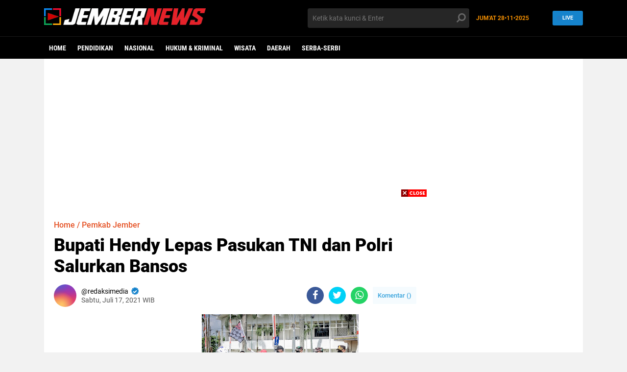

--- FILE ---
content_type: text/html; charset=UTF-8
request_url: https://www.jembernews.com/2021/07/bupati-hendy-lepas-pasukan-tni-dan.html
body_size: 64940
content:
<!DOCTYPE html>
<html class='v2' dir='ltr' lang='id' xmlns='http://www.w3.org/1999/xhtml' xmlns:b='http://www.google.com/2005/gml/b' xmlns:data='http://www.google.com/2005/gml/data' xmlns:expr='http://www.google.com/2005/gml/expr'>
<head>
  
   <script async='async' src='https://fundingchoicesmessages.google.com/i/pub-2322417058078751?ers=1'></script><script>(function() {function signalGooglefcPresent() {if (!window.frames['googlefcPresent']) {if (document.body) {const iframe = document.createElement('iframe'); iframe.style = 'width: 0; height: 0; border: none; z-index: -1000; left: -1000px; top: -1000px;'; iframe.style.display = 'none'; iframe.name = 'googlefcPresent'; document.body.appendChild(iframe);} else {setTimeout(signalGooglefcPresent, 0);}}}signalGooglefcPresent();})();</script>
<script async='async' data-ad-client='ca-pub-2322417058078751' src='https://pagead2.googlesyndication.com/pagead/js/adsbygoogle.js'></script>
<!-- Google tag (gtag.js) -->
<script async='async' src='https://www.googletagmanager.com/gtag/js?id=G-LFRCY4HYBZ'></script>
<script>
  window.dataLayer = window.dataLayer || [];
  function gtag(){dataLayer.push(arguments);}
  gtag('js', new Date());

  gtag('config', 'G-LFRCY4HYBZ');
</script>
<meta content='#000' name='theme-color'/>
<meta content='#000' name='msapplication-navbutton-color'/>
<meta content='#000' name='apple-mobile-web-app-status-bar-style'/>
<meta content='yes' name='apple-mobile-web-app-capable'/>
<meta charset='utf-8'/>
<!-- Chrome, Firefox OS and Opera -->
<meta content='' name='theme-color'/>
<!-- Windows Phone -->
<!--[if IE]> <script> (function() { var html5 = ("abbr,article,aside,audio,canvas,datalist,details," + "figure,footer,header,hgroup,mark,menu,meter,nav,output," + "progress,section,time,video").split(','); for (var i = 0; i < html5.length; i++) { document.createElement(html5[i]); } try { document.execCommand('BackgroundImageCache', false, true); } catch(e) {} })(); </script> <![endif]-->
<meta content='width=device-width, initial-scale=1' name='viewport'/>
<meta content='IE=edge,chrome=1' http-equiv='X-UA-Compatible'/>
<meta content='sitelinkssearchbox' name='google'/>
<link href='https://www.jembernews.com/favicon.ico' rel='shortcut icon' type='image/x-icon'/>
<meta content='text/html; charset=UTF-8' http-equiv='Content-Type'/>
<!-- Chrome, Firefox OS and Opera -->
<meta content='' name='theme-color'/>
<!-- Windows Phone -->
<meta content='' name='msapplication-navbutton-color'/>
<meta content='blogger' name='generator'/>
<link href='https://www.jembernews.com/favicon.ico' rel='icon' type='image/x-icon'/>
<link href='https://www.jembernews.com/2021/07/bupati-hendy-lepas-pasukan-tni-dan.html' rel='canonical'/>
<link rel="alternate" type="application/atom+xml" title="JemberNews - Atom" href="https://www.jembernews.com/feeds/posts/default" />
<link rel="alternate" type="application/rss+xml" title="JemberNews - RSS" href="https://www.jembernews.com/feeds/posts/default?alt=rss" />
<link rel="service.post" type="application/atom+xml" title="JemberNews - Atom" href="https://www.blogger.com/feeds/6705859273769630474/posts/default" />

<link rel="alternate" type="application/atom+xml" title="JemberNews - Atom" href="https://www.jembernews.com/feeds/3974966185524482901/comments/default" />
<!--Can't find substitution for tag [blog.ieCssRetrofitLinks]-->
<link href='https://blogger.googleusercontent.com/img/b/R29vZ2xl/AVvXsEjj0wTrCpk_GZOJ7YAIpJCTR9mwVps6_nz4uCIEhY9o4aMu9sLSszbuhyPr5_enkb00mfzOcn5vWZiIjlElBm8K228hKr5Yur6HcxGFB-21DdbTKq3tG96-hdHtSqwG39ZjmyxM79P9BwI/s320/bupati-jember-lepas-pasukan.jpg' rel='image_src'/>
<meta content='https://www.jembernews.com/2021/07/bupati-hendy-lepas-pasukan-tni-dan.html' property='og:url'/>
<meta content='Bupati Hendy Lepas Pasukan TNI dan Polri Salurkan Bansos' property='og:title'/>
<meta content='    Bupati Jember, Ir. H. Hendy Siswanto melepas secara simbolis pasukan  TNI dan Polri yang bertugas membagikan bansos kepada warga yang  t...' property='og:description'/>
<meta content='https://blogger.googleusercontent.com/img/b/R29vZ2xl/AVvXsEjj0wTrCpk_GZOJ7YAIpJCTR9mwVps6_nz4uCIEhY9o4aMu9sLSszbuhyPr5_enkb00mfzOcn5vWZiIjlElBm8K228hKr5Yur6HcxGFB-21DdbTKq3tG96-hdHtSqwG39ZjmyxM79P9BwI/w1200-h630-p-k-no-nu/bupati-jember-lepas-pasukan.jpg' property='og:image'/>
<title>Bupati Hendy Lepas Pasukan TNI dan Polri Salurkan Bansos</title>
<meta content='Bupati Hendy Lepas Pasukan TNI dan Polri Salurkan Bansos' name='description'/>
<meta content='https://blogger.googleusercontent.com/img/b/R29vZ2xl/AVvXsEjj0wTrCpk_GZOJ7YAIpJCTR9mwVps6_nz4uCIEhY9o4aMu9sLSszbuhyPr5_enkb00mfzOcn5vWZiIjlElBm8K228hKr5Yur6HcxGFB-21DdbTKq3tG96-hdHtSqwG39ZjmyxM79P9BwI/s320/bupati-jember-lepas-pasukan.jpg' property='og:image'/>
<script>//<![CDATA[
/*! jQuery v2.2.4 | (c) jQuery Foundation | jquery.org/license */
!function(a,b){"object"==typeof module&&"object"==typeof module.exports?module.exports=a.document?b(a,!0):function(a){if(!a.document)throw new Error("jQuery requires a window with a document");return b(a)}:b(a)}("undefined"!=typeof window?window:this,function(a,b){var c=[],d=a.document,e=c.slice,f=c.concat,g=c.push,h=c.indexOf,i={},j=i.toString,k=i.hasOwnProperty,l={},m="2.2.4",n=function(a,b){return new n.fn.init(a,b)},o=/^[\s\uFEFF\xA0]+|[\s\uFEFF\xA0]+$/g,p=/^-ms-/,q=/-([\da-z])/gi,r=function(a,b){return b.toUpperCase()};n.fn=n.prototype={jquery:m,constructor:n,selector:"",length:0,toArray:function(){return e.call(this)},get:function(a){return null!=a?0>a?this[a+this.length]:this[a]:e.call(this)},pushStack:function(a){var b=n.merge(this.constructor(),a);return b.prevObject=this,b.context=this.context,b},each:function(a){return n.each(this,a)},map:function(a){return this.pushStack(n.map(this,function(b,c){return a.call(b,c,b)}))},slice:function(){return this.pushStack(e.apply(this,arguments))},first:function(){return this.eq(0)},last:function(){return this.eq(-1)},eq:function(a){var b=this.length,c=+a+(0>a?b:0);return this.pushStack(c>=0&&b>c?[this[c]]:[])},end:function(){return this.prevObject||this.constructor()},push:g,sort:c.sort,splice:c.splice},n.extend=n.fn.extend=function(){var a,b,c,d,e,f,g=arguments[0]||{},h=1,i=arguments.length,j=!1;for("boolean"==typeof g&&(j=g,g=arguments[h]||{},h++),"object"==typeof g||n.isFunction(g)||(g={}),h===i&&(g=this,h--);i>h;h++)if(null!=(a=arguments[h]))for(b in a)c=g[b],d=a[b],g!==d&&(j&&d&&(n.isPlainObject(d)||(e=n.isArray(d)))?(e?(e=!1,f=c&&n.isArray(c)?c:[]):f=c&&n.isPlainObject(c)?c:{},g[b]=n.extend(j,f,d)):void 0!==d&&(g[b]=d));return g},n.extend({expando:"jQuery"+(m+Math.random()).replace(/\D/g,""),isReady:!0,error:function(a){throw new Error(a)},noop:function(){},isFunction:function(a){return"function"===n.type(a)},isArray:Array.isArray,isWindow:function(a){return null!=a&&a===a.window},isNumeric:function(a){var b=a&&a.toString();return!n.isArray(a)&&b-parseFloat(b)+1>=0},isPlainObject:function(a){var b;if("object"!==n.type(a)||a.nodeType||n.isWindow(a))return!1;if(a.constructor&&!k.call(a,"constructor")&&!k.call(a.constructor.prototype||{},"isPrototypeOf"))return!1;for(b in a);return void 0===b||k.call(a,b)},isEmptyObject:function(a){var b;for(b in a)return!1;return!0},type:function(a){return null==a?a+"":"object"==typeof a||"function"==typeof a?i[j.call(a)]||"object":typeof a},globalEval:function(a){var b,c=eval;a=n.trim(a),a&&(1===a.indexOf("use strict")?(b=d.createElement("script"),b.text=a,d.head.appendChild(b).parentNode.removeChild(b)):c(a))},camelCase:function(a){return a.replace(p,"ms-").replace(q,r)},nodeName:function(a,b){return a.nodeName&&a.nodeName.toLowerCase()===b.toLowerCase()},each:function(a,b){var c,d=0;if(s(a)){for(c=a.length;c>d;d++)if(b.call(a[d],d,a[d])===!1)break}else for(d in a)if(b.call(a[d],d,a[d])===!1)break;return a},trim:function(a){return null==a?"":(a+"").replace(o,"")},makeArray:function(a,b){var c=b||[];return null!=a&&(s(Object(a))?n.merge(c,"string"==typeof a?[a]:a):g.call(c,a)),c},inArray:function(a,b,c){return null==b?-1:h.call(b,a,c)},merge:function(a,b){for(var c=+b.length,d=0,e=a.length;c>d;d++)a[e++]=b[d];return a.length=e,a},grep:function(a,b,c){for(var d,e=[],f=0,g=a.length,h=!c;g>f;f++)d=!b(a[f],f),d!==h&&e.push(a[f]);return e},map:function(a,b,c){var d,e,g=0,h=[];if(s(a))for(d=a.length;d>g;g++)e=b(a[g],g,c),null!=e&&h.push(e);else for(g in a)e=b(a[g],g,c),null!=e&&h.push(e);return f.apply([],h)},guid:1,proxy:function(a,b){var c,d,f;return"string"==typeof b&&(c=a[b],b=a,a=c),n.isFunction(a)?(d=e.call(arguments,2),f=function(){return a.apply(b||this,d.concat(e.call(arguments)))},f.guid=a.guid=a.guid||n.guid++,f):void 0},now:Date.now,support:l}),"function"==typeof Symbol&&(n.fn[Symbol.iterator]=c[Symbol.iterator]),n.each("Boolean Number String Function Array Date RegExp Object Error Symbol".split(" "),function(a,b){i["[object "+b+"]"]=b.toLowerCase()});function s(a){var b=!!a&&"length"in a&&a.length,c=n.type(a);return"function"===c||n.isWindow(a)?!1:"array"===c||0===b||"number"==typeof b&&b>0&&b-1 in a}var t=function(a){var b,c,d,e,f,g,h,i,j,k,l,m,n,o,p,q,r,s,t,u="sizzle"+1*new Date,v=a.document,w=0,x=0,y=ga(),z=ga(),A=ga(),B=function(a,b){return a===b&&(l=!0),0},C=1<<31,D={}.hasOwnProperty,E=[],F=E.pop,G=E.push,H=E.push,I=E.slice,J=function(a,b){for(var c=0,d=a.length;d>c;c++)if(a[c]===b)return c;return-1},K="checked|selected|async|autofocus|autoplay|controls|defer|disabled|hidden|ismap|loop|multiple|open|readonly|required|scoped",L="[\\x20\\t\\r\\n\\f]",M="(?:\\\\.|[\\w-]|[^\\x00-\\xa0])+",N="\\["+L+"*("+M+")(?:"+L+"*([*^$|!~]?=)"+L+"*(?:'((?:\\\\.|[^\\\\'])*)'|\"((?:\\\\.|[^\\\\\"])*)\"|("+M+"))|)"+L+"*\\]",O=":("+M+")(?:\\((('((?:\\\\.|[^\\\\'])*)'|\"((?:\\\\.|[^\\\\\"])*)\")|((?:\\\\.|[^\\\\()[\\]]|"+N+")*)|.*)\\)|)",P=new RegExp(L+"+","g"),Q=new RegExp("^"+L+"+|((?:^|[^\\\\])(?:\\\\.)*)"+L+"+$","g"),R=new RegExp("^"+L+"*,"+L+"*"),S=new RegExp("^"+L+"*([>+~]|"+L+")"+L+"*"),T=new RegExp("="+L+"*([^\\]'\"]*?)"+L+"*\\]","g"),U=new RegExp(O),V=new RegExp("^"+M+"$"),W={ID:new RegExp("^#("+M+")"),CLASS:new RegExp("^\\.("+M+")"),TAG:new RegExp("^("+M+"|[*])"),ATTR:new RegExp("^"+N),PSEUDO:new RegExp("^"+O),CHILD:new RegExp("^:(only|first|last|nth|nth-last)-(child|of-type)(?:\\("+L+"*(even|odd|(([+-]|)(\\d*)n|)"+L+"*(?:([+-]|)"+L+"*(\\d+)|))"+L+"*\\)|)","i"),bool:new RegExp("^(?:"+K+")$","i"),needsContext:new RegExp("^"+L+"*[>+~]|:(even|odd|eq|gt|lt|nth|first|last)(?:\\("+L+"*((?:-\\d)?\\d*)"+L+"*\\)|)(?=[^-]|$)","i")},X=/^(?:input|select|textarea|button)$/i,Y=/^h\d$/i,Z=/^[^{]+\{\s*\[native \w/,$=/^(?:#([\w-]+)|(\w+)|\.([\w-]+))$/,_=/[+~]/,aa=/'|\\/g,ba=new RegExp("\\\\([\\da-f]{1,6}"+L+"?|("+L+")|.)","ig"),ca=function(a,b,c){var d="0x"+b-65536;return d!==d||c?b:0>d?String.fromCharCode(d+65536):String.fromCharCode(d>>10|55296,1023&d|56320)},da=function(){m()};try{H.apply(E=I.call(v.childNodes),v.childNodes),E[v.childNodes.length].nodeType}catch(ea){H={apply:E.length?function(a,b){G.apply(a,I.call(b))}:function(a,b){var c=a.length,d=0;while(a[c++]=b[d++]);a.length=c-1}}}function fa(a,b,d,e){var f,h,j,k,l,o,r,s,w=b&&b.ownerDocument,x=b?b.nodeType:9;if(d=d||[],"string"!=typeof a||!a||1!==x&&9!==x&&11!==x)return d;if(!e&&((b?b.ownerDocument||b:v)!==n&&m(b),b=b||n,p)){if(11!==x&&(o=$.exec(a)))if(f=o[1]){if(9===x){if(!(j=b.getElementById(f)))return d;if(j.id===f)return d.push(j),d}else if(w&&(j=w.getElementById(f))&&t(b,j)&&j.id===f)return d.push(j),d}else{if(o[2])return H.apply(d,b.getElementsByTagName(a)),d;if((f=o[3])&&c.getElementsByClassName&&b.getElementsByClassName)return H.apply(d,b.getElementsByClassName(f)),d}if(c.qsa&&!A[a+" "]&&(!q||!q.test(a))){if(1!==x)w=b,s=a;else if("object"!==b.nodeName.toLowerCase()){(k=b.getAttribute("id"))?k=k.replace(aa,"\\$&"):b.setAttribute("id",k=u),r=g(a),h=r.length,l=V.test(k)?"#"+k:"[id='"+k+"']";while(h--)r[h]=l+" "+qa(r[h]);s=r.join(","),w=_.test(a)&&oa(b.parentNode)||b}if(s)try{return H.apply(d,w.querySelectorAll(s)),d}catch(y){}finally{k===u&&b.removeAttribute("id")}}}return i(a.replace(Q,"$1"),b,d,e)}function ga(){var a=[];function b(c,e){return a.push(c+" ")>d.cacheLength&&delete b[a.shift()],b[c+" "]=e}return b}function ha(a){return a[u]=!0,a}function ia(a){var b=n.createElement("div");try{return!!a(b)}catch(c){return!1}finally{b.parentNode&&b.parentNode.removeChild(b),b=null}}function ja(a,b){var c=a.split("|"),e=c.length;while(e--)d.attrHandle[c[e]]=b}function ka(a,b){var c=b&&a,d=c&&1===a.nodeType&&1===b.nodeType&&(~b.sourceIndex||C)-(~a.sourceIndex||C);if(d)return d;if(c)while(c=c.nextSibling)if(c===b)return-1;return a?1:-1}function la(a){return function(b){var c=b.nodeName.toLowerCase();return"input"===c&&b.type===a}}function ma(a){return function(b){var c=b.nodeName.toLowerCase();return("input"===c||"button"===c)&&b.type===a}}function na(a){return ha(function(b){return b=+b,ha(function(c,d){var e,f=a([],c.length,b),g=f.length;while(g--)c[e=f[g]]&&(c[e]=!(d[e]=c[e]))})})}function oa(a){return a&&"undefined"!=typeof a.getElementsByTagName&&a}c=fa.support={},f=fa.isXML=function(a){var b=a&&(a.ownerDocument||a).documentElement;return b?"HTML"!==b.nodeName:!1},m=fa.setDocument=function(a){var b,e,g=a?a.ownerDocument||a:v;return g!==n&&9===g.nodeType&&g.documentElement?(n=g,o=n.documentElement,p=!f(n),(e=n.defaultView)&&e.top!==e&&(e.addEventListener?e.addEventListener("unload",da,!1):e.attachEvent&&e.attachEvent("onunload",da)),c.attributes=ia(function(a){return a.className="i",!a.getAttribute("className")}),c.getElementsByTagName=ia(function(a){return a.appendChild(n.createComment("")),!a.getElementsByTagName("*").length}),c.getElementsByClassName=Z.test(n.getElementsByClassName),c.getById=ia(function(a){return o.appendChild(a).id=u,!n.getElementsByName||!n.getElementsByName(u).length}),c.getById?(d.find.ID=function(a,b){if("undefined"!=typeof b.getElementById&&p){var c=b.getElementById(a);return c?[c]:[]}},d.filter.ID=function(a){var b=a.replace(ba,ca);return function(a){return a.getAttribute("id")===b}}):(delete d.find.ID,d.filter.ID=function(a){var b=a.replace(ba,ca);return function(a){var c="undefined"!=typeof a.getAttributeNode&&a.getAttributeNode("id");return c&&c.value===b}}),d.find.TAG=c.getElementsByTagName?function(a,b){return"undefined"!=typeof b.getElementsByTagName?b.getElementsByTagName(a):c.qsa?b.querySelectorAll(a):void 0}:function(a,b){var c,d=[],e=0,f=b.getElementsByTagName(a);if("*"===a){while(c=f[e++])1===c.nodeType&&d.push(c);return d}return f},d.find.CLASS=c.getElementsByClassName&&function(a,b){return"undefined"!=typeof b.getElementsByClassName&&p?b.getElementsByClassName(a):void 0},r=[],q=[],(c.qsa=Z.test(n.querySelectorAll))&&(ia(function(a){o.appendChild(a).innerHTML="<a id='"+u+"'></a><select id='"+u+"-\r\\' msallowcapture=''><option selected=''></option></select>",a.querySelectorAll("[msallowcapture^='']").length&&q.push("[*^$]="+L+"*(?:''|\"\")"),a.querySelectorAll("[selected]").length||q.push("\\["+L+"*(?:value|"+K+")"),a.querySelectorAll("[id~="+u+"-]").length||q.push("~="),a.querySelectorAll(":checked").length||q.push(":checked"),a.querySelectorAll("a#"+u+"+*").length||q.push(".#.+[+~]")}),ia(function(a){var b=n.createElement("input");b.setAttribute("type","hidden"),a.appendChild(b).setAttribute("name","D"),a.querySelectorAll("[name=d]").length&&q.push("name"+L+"*[*^$|!~]?="),a.querySelectorAll(":enabled").length||q.push(":enabled",":disabled"),a.querySelectorAll("*,:x"),q.push(",.*:")})),(c.matchesSelector=Z.test(s=o.matches||o.webkitMatchesSelector||o.mozMatchesSelector||o.oMatchesSelector||o.msMatchesSelector))&&ia(function(a){c.disconnectedMatch=s.call(a,"div"),s.call(a,"[s!='']:x"),r.push("!=",O)}),q=q.length&&new RegExp(q.join("|")),r=r.length&&new RegExp(r.join("|")),b=Z.test(o.compareDocumentPosition),t=b||Z.test(o.contains)?function(a,b){var c=9===a.nodeType?a.documentElement:a,d=b&&b.parentNode;return a===d||!(!d||1!==d.nodeType||!(c.contains?c.contains(d):a.compareDocumentPosition&&16&a.compareDocumentPosition(d)))}:function(a,b){if(b)while(b=b.parentNode)if(b===a)return!0;return!1},B=b?function(a,b){if(a===b)return l=!0,0;var d=!a.compareDocumentPosition-!b.compareDocumentPosition;return d?d:(d=(a.ownerDocument||a)===(b.ownerDocument||b)?a.compareDocumentPosition(b):1,1&d||!c.sortDetached&&b.compareDocumentPosition(a)===d?a===n||a.ownerDocument===v&&t(v,a)?-1:b===n||b.ownerDocument===v&&t(v,b)?1:k?J(k,a)-J(k,b):0:4&d?-1:1)}:function(a,b){if(a===b)return l=!0,0;var c,d=0,e=a.parentNode,f=b.parentNode,g=[a],h=[b];if(!e||!f)return a===n?-1:b===n?1:e?-1:f?1:k?J(k,a)-J(k,b):0;if(e===f)return ka(a,b);c=a;while(c=c.parentNode)g.unshift(c);c=b;while(c=c.parentNode)h.unshift(c);while(g[d]===h[d])d++;return d?ka(g[d],h[d]):g[d]===v?-1:h[d]===v?1:0},n):n},fa.matches=function(a,b){return fa(a,null,null,b)},fa.matchesSelector=function(a,b){if((a.ownerDocument||a)!==n&&m(a),b=b.replace(T,"='$1']"),c.matchesSelector&&p&&!A[b+" "]&&(!r||!r.test(b))&&(!q||!q.test(b)))try{var d=s.call(a,b);if(d||c.disconnectedMatch||a.document&&11!==a.document.nodeType)return d}catch(e){}return fa(b,n,null,[a]).length>0},fa.contains=function(a,b){return(a.ownerDocument||a)!==n&&m(a),t(a,b)},fa.attr=function(a,b){(a.ownerDocument||a)!==n&&m(a);var e=d.attrHandle[b.toLowerCase()],f=e&&D.call(d.attrHandle,b.toLowerCase())?e(a,b,!p):void 0;return void 0!==f?f:c.attributes||!p?a.getAttribute(b):(f=a.getAttributeNode(b))&&f.specified?f.value:null},fa.error=function(a){throw new Error("Syntax error, unrecognized expression: "+a)},fa.uniqueSort=function(a){var b,d=[],e=0,f=0;if(l=!c.detectDuplicates,k=!c.sortStable&&a.slice(0),a.sort(B),l){while(b=a[f++])b===a[f]&&(e=d.push(f));while(e--)a.splice(d[e],1)}return k=null,a},e=fa.getText=function(a){var b,c="",d=0,f=a.nodeType;if(f){if(1===f||9===f||11===f){if("string"==typeof a.textContent)return a.textContent;for(a=a.firstChild;a;a=a.nextSibling)c+=e(a)}else if(3===f||4===f)return a.nodeValue}else while(b=a[d++])c+=e(b);return c},d=fa.selectors={cacheLength:50,createPseudo:ha,match:W,attrHandle:{},find:{},relative:{">":{dir:"parentNode",first:!0}," ":{dir:"parentNode"},"+":{dir:"previousSibling",first:!0},"~":{dir:"previousSibling"}},preFilter:{ATTR:function(a){return a[1]=a[1].replace(ba,ca),a[3]=(a[3]||a[4]||a[5]||"").replace(ba,ca),"~="===a[2]&&(a[3]=" "+a[3]+" "),a.slice(0,4)},CHILD:function(a){return a[1]=a[1].toLowerCase(),"nth"===a[1].slice(0,3)?(a[3]||fa.error(a[0]),a[4]=+(a[4]?a[5]+(a[6]||1):2*("even"===a[3]||"odd"===a[3])),a[5]=+(a[7]+a[8]||"odd"===a[3])):a[3]&&fa.error(a[0]),a},PSEUDO:function(a){var b,c=!a[6]&&a[2];return W.CHILD.test(a[0])?null:(a[3]?a[2]=a[4]||a[5]||"":c&&U.test(c)&&(b=g(c,!0))&&(b=c.indexOf(")",c.length-b)-c.length)&&(a[0]=a[0].slice(0,b),a[2]=c.slice(0,b)),a.slice(0,3))}},filter:{TAG:function(a){var b=a.replace(ba,ca).toLowerCase();return"*"===a?function(){return!0}:function(a){return a.nodeName&&a.nodeName.toLowerCase()===b}},CLASS:function(a){var b=y[a+" "];return b||(b=new RegExp("(^|"+L+")"+a+"("+L+"|$)"))&&y(a,function(a){return b.test("string"==typeof a.className&&a.className||"undefined"!=typeof a.getAttribute&&a.getAttribute("class")||"")})},ATTR:function(a,b,c){return function(d){var e=fa.attr(d,a);return null==e?"!="===b:b?(e+="","="===b?e===c:"!="===b?e!==c:"^="===b?c&&0===e.indexOf(c):"*="===b?c&&e.indexOf(c)>-1:"$="===b?c&&e.slice(-c.length)===c:"~="===b?(" "+e.replace(P," ")+" ").indexOf(c)>-1:"|="===b?e===c||e.slice(0,c.length+1)===c+"-":!1):!0}},CHILD:function(a,b,c,d,e){var f="nth"!==a.slice(0,3),g="last"!==a.slice(-4),h="of-type"===b;return 1===d&&0===e?function(a){return!!a.parentNode}:function(b,c,i){var j,k,l,m,n,o,p=f!==g?"nextSibling":"previousSibling",q=b.parentNode,r=h&&b.nodeName.toLowerCase(),s=!i&&!h,t=!1;if(q){if(f){while(p){m=b;while(m=m[p])if(h?m.nodeName.toLowerCase()===r:1===m.nodeType)return!1;o=p="only"===a&&!o&&"nextSibling"}return!0}if(o=[g?q.firstChild:q.lastChild],g&&s){m=q,l=m[u]||(m[u]={}),k=l[m.uniqueID]||(l[m.uniqueID]={}),j=k[a]||[],n=j[0]===w&&j[1],t=n&&j[2],m=n&&q.childNodes[n];while(m=++n&&m&&m[p]||(t=n=0)||o.pop())if(1===m.nodeType&&++t&&m===b){k[a]=[w,n,t];break}}else if(s&&(m=b,l=m[u]||(m[u]={}),k=l[m.uniqueID]||(l[m.uniqueID]={}),j=k[a]||[],n=j[0]===w&&j[1],t=n),t===!1)while(m=++n&&m&&m[p]||(t=n=0)||o.pop())if((h?m.nodeName.toLowerCase()===r:1===m.nodeType)&&++t&&(s&&(l=m[u]||(m[u]={}),k=l[m.uniqueID]||(l[m.uniqueID]={}),k[a]=[w,t]),m===b))break;return t-=e,t===d||t%d===0&&t/d>=0}}},PSEUDO:function(a,b){var c,e=d.pseudos[a]||d.setFilters[a.toLowerCase()]||fa.error("unsupported pseudo: "+a);return e[u]?e(b):e.length>1?(c=[a,a,"",b],d.setFilters.hasOwnProperty(a.toLowerCase())?ha(function(a,c){var d,f=e(a,b),g=f.length;while(g--)d=J(a,f[g]),a[d]=!(c[d]=f[g])}):function(a){return e(a,0,c)}):e}},pseudos:{not:ha(function(a){var b=[],c=[],d=h(a.replace(Q,"$1"));return d[u]?ha(function(a,b,c,e){var f,g=d(a,null,e,[]),h=a.length;while(h--)(f=g[h])&&(a[h]=!(b[h]=f))}):function(a,e,f){return b[0]=a,d(b,null,f,c),b[0]=null,!c.pop()}}),has:ha(function(a){return function(b){return fa(a,b).length>0}}),contains:ha(function(a){return a=a.replace(ba,ca),function(b){return(b.textContent||b.innerText||e(b)).indexOf(a)>-1}}),lang:ha(function(a){return V.test(a||"")||fa.error("unsupported lang: "+a),a=a.replace(ba,ca).toLowerCase(),function(b){var c;do if(c=p?b.lang:b.getAttribute("xml:lang")||b.getAttribute("lang"))return c=c.toLowerCase(),c===a||0===c.indexOf(a+"-");while((b=b.parentNode)&&1===b.nodeType);return!1}}),target:function(b){var c=a.location&&a.location.hash;return c&&c.slice(1)===b.id},root:function(a){return a===o},focus:function(a){return a===n.activeElement&&(!n.hasFocus||n.hasFocus())&&!!(a.type||a.href||~a.tabIndex)},enabled:function(a){return a.disabled===!1},disabled:function(a){return a.disabled===!0},checked:function(a){var b=a.nodeName.toLowerCase();return"input"===b&&!!a.checked||"option"===b&&!!a.selected},selected:function(a){return a.parentNode&&a.parentNode.selectedIndex,a.selected===!0},empty:function(a){for(a=a.firstChild;a;a=a.nextSibling)if(a.nodeType<6)return!1;return!0},parent:function(a){return!d.pseudos.empty(a)},header:function(a){return Y.test(a.nodeName)},input:function(a){return X.test(a.nodeName)},button:function(a){var b=a.nodeName.toLowerCase();return"input"===b&&"button"===a.type||"button"===b},text:function(a){var b;return"input"===a.nodeName.toLowerCase()&&"text"===a.type&&(null==(b=a.getAttribute("type"))||"text"===b.toLowerCase())},first:na(function(){return[0]}),last:na(function(a,b){return[b-1]}),eq:na(function(a,b,c){return[0>c?c+b:c]}),even:na(function(a,b){for(var c=0;b>c;c+=2)a.push(c);return a}),odd:na(function(a,b){for(var c=1;b>c;c+=2)a.push(c);return a}),lt:na(function(a,b,c){for(var d=0>c?c+b:c;--d>=0;)a.push(d);return a}),gt:na(function(a,b,c){for(var d=0>c?c+b:c;++d<b;)a.push(d);return a})}},d.pseudos.nth=d.pseudos.eq;for(b in{radio:!0,checkbox:!0,file:!0,password:!0,image:!0})d.pseudos[b]=la(b);for(b in{submit:!0,reset:!0})d.pseudos[b]=ma(b);function pa(){}pa.prototype=d.filters=d.pseudos,d.setFilters=new pa,g=fa.tokenize=function(a,b){var c,e,f,g,h,i,j,k=z[a+" "];if(k)return b?0:k.slice(0);h=a,i=[],j=d.preFilter;while(h){c&&!(e=R.exec(h))||(e&&(h=h.slice(e[0].length)||h),i.push(f=[])),c=!1,(e=S.exec(h))&&(c=e.shift(),f.push({value:c,type:e[0].replace(Q," ")}),h=h.slice(c.length));for(g in d.filter)!(e=W[g].exec(h))||j[g]&&!(e=j[g](e))||(c=e.shift(),f.push({value:c,type:g,matches:e}),h=h.slice(c.length));if(!c)break}return b?h.length:h?fa.error(a):z(a,i).slice(0)};function qa(a){for(var b=0,c=a.length,d="";c>b;b++)d+=a[b].value;return d}function ra(a,b,c){var d=b.dir,e=c&&"parentNode"===d,f=x++;return b.first?function(b,c,f){while(b=b[d])if(1===b.nodeType||e)return a(b,c,f)}:function(b,c,g){var h,i,j,k=[w,f];if(g){while(b=b[d])if((1===b.nodeType||e)&&a(b,c,g))return!0}else while(b=b[d])if(1===b.nodeType||e){if(j=b[u]||(b[u]={}),i=j[b.uniqueID]||(j[b.uniqueID]={}),(h=i[d])&&h[0]===w&&h[1]===f)return k[2]=h[2];if(i[d]=k,k[2]=a(b,c,g))return!0}}}function sa(a){return a.length>1?function(b,c,d){var e=a.length;while(e--)if(!a[e](b,c,d))return!1;return!0}:a[0]}function ta(a,b,c){for(var d=0,e=b.length;e>d;d++)fa(a,b[d],c);return c}function ua(a,b,c,d,e){for(var f,g=[],h=0,i=a.length,j=null!=b;i>h;h++)(f=a[h])&&(c&&!c(f,d,e)||(g.push(f),j&&b.push(h)));return g}function va(a,b,c,d,e,f){return d&&!d[u]&&(d=va(d)),e&&!e[u]&&(e=va(e,f)),ha(function(f,g,h,i){var j,k,l,m=[],n=[],o=g.length,p=f||ta(b||"*",h.nodeType?[h]:h,[]),q=!a||!f&&b?p:ua(p,m,a,h,i),r=c?e||(f?a:o||d)?[]:g:q;if(c&&c(q,r,h,i),d){j=ua(r,n),d(j,[],h,i),k=j.length;while(k--)(l=j[k])&&(r[n[k]]=!(q[n[k]]=l))}if(f){if(e||a){if(e){j=[],k=r.length;while(k--)(l=r[k])&&j.push(q[k]=l);e(null,r=[],j,i)}k=r.length;while(k--)(l=r[k])&&(j=e?J(f,l):m[k])>-1&&(f[j]=!(g[j]=l))}}else r=ua(r===g?r.splice(o,r.length):r),e?e(null,g,r,i):H.apply(g,r)})}function wa(a){for(var b,c,e,f=a.length,g=d.relative[a[0].type],h=g||d.relative[" "],i=g?1:0,k=ra(function(a){return a===b},h,!0),l=ra(function(a){return J(b,a)>-1},h,!0),m=[function(a,c,d){var e=!g&&(d||c!==j)||((b=c).nodeType?k(a,c,d):l(a,c,d));return b=null,e}];f>i;i++)if(c=d.relative[a[i].type])m=[ra(sa(m),c)];else{if(c=d.filter[a[i].type].apply(null,a[i].matches),c[u]){for(e=++i;f>e;e++)if(d.relative[a[e].type])break;return va(i>1&&sa(m),i>1&&qa(a.slice(0,i-1).concat({value:" "===a[i-2].type?"*":""})).replace(Q,"$1"),c,e>i&&wa(a.slice(i,e)),f>e&&wa(a=a.slice(e)),f>e&&qa(a))}m.push(c)}return sa(m)}function xa(a,b){var c=b.length>0,e=a.length>0,f=function(f,g,h,i,k){var l,o,q,r=0,s="0",t=f&&[],u=[],v=j,x=f||e&&d.find.TAG("*",k),y=w+=null==v?1:Math.random()||.1,z=x.length;for(k&&(j=g===n||g||k);s!==z&&null!=(l=x[s]);s++){if(e&&l){o=0,g||l.ownerDocument===n||(m(l),h=!p);while(q=a[o++])if(q(l,g||n,h)){i.push(l);break}k&&(w=y)}c&&((l=!q&&l)&&r--,f&&t.push(l))}if(r+=s,c&&s!==r){o=0;while(q=b[o++])q(t,u,g,h);if(f){if(r>0)while(s--)t[s]||u[s]||(u[s]=F.call(i));u=ua(u)}H.apply(i,u),k&&!f&&u.length>0&&r+b.length>1&&fa.uniqueSort(i)}return k&&(w=y,j=v),t};return c?ha(f):f}return h=fa.compile=function(a,b){var c,d=[],e=[],f=A[a+" "];if(!f){b||(b=g(a)),c=b.length;while(c--)f=wa(b[c]),f[u]?d.push(f):e.push(f);f=A(a,xa(e,d)),f.selector=a}return f},i=fa.select=function(a,b,e,f){var i,j,k,l,m,n="function"==typeof a&&a,o=!f&&g(a=n.selector||a);if(e=e||[],1===o.length){if(j=o[0]=o[0].slice(0),j.length>2&&"ID"===(k=j[0]).type&&c.getById&&9===b.nodeType&&p&&d.relative[j[1].type]){if(b=(d.find.ID(k.matches[0].replace(ba,ca),b)||[])[0],!b)return e;n&&(b=b.parentNode),a=a.slice(j.shift().value.length)}i=W.needsContext.test(a)?0:j.length;while(i--){if(k=j[i],d.relative[l=k.type])break;if((m=d.find[l])&&(f=m(k.matches[0].replace(ba,ca),_.test(j[0].type)&&oa(b.parentNode)||b))){if(j.splice(i,1),a=f.length&&qa(j),!a)return H.apply(e,f),e;break}}}return(n||h(a,o))(f,b,!p,e,!b||_.test(a)&&oa(b.parentNode)||b),e},c.sortStable=u.split("").sort(B).join("")===u,c.detectDuplicates=!!l,m(),c.sortDetached=ia(function(a){return 1&a.compareDocumentPosition(n.createElement("div"))}),ia(function(a){return a.innerHTML="<a href='#'></a>","#"===a.firstChild.getAttribute("href")})||ja("type|href|height|width",function(a,b,c){return c?void 0:a.getAttribute(b,"type"===b.toLowerCase()?1:2)}),c.attributes&&ia(function(a){return a.innerHTML="<input/>",a.firstChild.setAttribute("value",""),""===a.firstChild.getAttribute("value")})||ja("value",function(a,b,c){return c||"input"!==a.nodeName.toLowerCase()?void 0:a.defaultValue}),ia(function(a){return null==a.getAttribute("disabled")})||ja(K,function(a,b,c){var d;return c?void 0:a[b]===!0?b.toLowerCase():(d=a.getAttributeNode(b))&&d.specified?d.value:null}),fa}(a);n.find=t,n.expr=t.selectors,n.expr[":"]=n.expr.pseudos,n.uniqueSort=n.unique=t.uniqueSort,n.text=t.getText,n.isXMLDoc=t.isXML,n.contains=t.contains;var u=function(a,b,c){var d=[],e=void 0!==c;while((a=a[b])&&9!==a.nodeType)if(1===a.nodeType){if(e&&n(a).is(c))break;d.push(a)}return d},v=function(a,b){for(var c=[];a;a=a.nextSibling)1===a.nodeType&&a!==b&&c.push(a);return c},w=n.expr.match.needsContext,x=/^<([\w-]+)\s*\/?>(?:<\/\1>|)$/,y=/^.[^:#\[\.,]*$/;function z(a,b,c){if(n.isFunction(b))return n.grep(a,function(a,d){return!!b.call(a,d,a)!==c});if(b.nodeType)return n.grep(a,function(a){return a===b!==c});if("string"==typeof b){if(y.test(b))return n.filter(b,a,c);b=n.filter(b,a)}return n.grep(a,function(a){return h.call(b,a)>-1!==c})}n.filter=function(a,b,c){var d=b[0];return c&&(a=":not("+a+")"),1===b.length&&1===d.nodeType?n.find.matchesSelector(d,a)?[d]:[]:n.find.matches(a,n.grep(b,function(a){return 1===a.nodeType}))},n.fn.extend({find:function(a){var b,c=this.length,d=[],e=this;if("string"!=typeof a)return this.pushStack(n(a).filter(function(){for(b=0;c>b;b++)if(n.contains(e[b],this))return!0}));for(b=0;c>b;b++)n.find(a,e[b],d);return d=this.pushStack(c>1?n.unique(d):d),d.selector=this.selector?this.selector+" "+a:a,d},filter:function(a){return this.pushStack(z(this,a||[],!1))},not:function(a){return this.pushStack(z(this,a||[],!0))},is:function(a){return!!z(this,"string"==typeof a&&w.test(a)?n(a):a||[],!1).length}});var A,B=/^(?:\s*(<[\w\W]+>)[^>]*|#([\w-]*))$/,C=n.fn.init=function(a,b,c){var e,f;if(!a)return this;if(c=c||A,"string"==typeof a){if(e="<"===a[0]&&">"===a[a.length-1]&&a.length>=3?[null,a,null]:B.exec(a),!e||!e[1]&&b)return!b||b.jquery?(b||c).find(a):this.constructor(b).find(a);if(e[1]){if(b=b instanceof n?b[0]:b,n.merge(this,n.parseHTML(e[1],b&&b.nodeType?b.ownerDocument||b:d,!0)),x.test(e[1])&&n.isPlainObject(b))for(e in b)n.isFunction(this[e])?this[e](b[e]):this.attr(e,b[e]);return this}return f=d.getElementById(e[2]),f&&f.parentNode&&(this.length=1,this[0]=f),this.context=d,this.selector=a,this}return a.nodeType?(this.context=this[0]=a,this.length=1,this):n.isFunction(a)?void 0!==c.ready?c.ready(a):a(n):(void 0!==a.selector&&(this.selector=a.selector,this.context=a.context),n.makeArray(a,this))};C.prototype=n.fn,A=n(d);var D=/^(?:parents|prev(?:Until|All))/,E={children:!0,contents:!0,next:!0,prev:!0};n.fn.extend({has:function(a){var b=n(a,this),c=b.length;return this.filter(function(){for(var a=0;c>a;a++)if(n.contains(this,b[a]))return!0})},closest:function(a,b){for(var c,d=0,e=this.length,f=[],g=w.test(a)||"string"!=typeof a?n(a,b||this.context):0;e>d;d++)for(c=this[d];c&&c!==b;c=c.parentNode)if(c.nodeType<11&&(g?g.index(c)>-1:1===c.nodeType&&n.find.matchesSelector(c,a))){f.push(c);break}return this.pushStack(f.length>1?n.uniqueSort(f):f)},index:function(a){return a?"string"==typeof a?h.call(n(a),this[0]):h.call(this,a.jquery?a[0]:a):this[0]&&this[0].parentNode?this.first().prevAll().length:-1},add:function(a,b){return this.pushStack(n.uniqueSort(n.merge(this.get(),n(a,b))))},addBack:function(a){return this.add(null==a?this.prevObject:this.prevObject.filter(a))}});function F(a,b){while((a=a[b])&&1!==a.nodeType);return a}n.each({parent:function(a){var b=a.parentNode;return b&&11!==b.nodeType?b:null},parents:function(a){return u(a,"parentNode")},parentsUntil:function(a,b,c){return u(a,"parentNode",c)},next:function(a){return F(a,"nextSibling")},prev:function(a){return F(a,"previousSibling")},nextAll:function(a){return u(a,"nextSibling")},prevAll:function(a){return u(a,"previousSibling")},nextUntil:function(a,b,c){return u(a,"nextSibling",c)},prevUntil:function(a,b,c){return u(a,"previousSibling",c)},siblings:function(a){return v((a.parentNode||{}).firstChild,a)},children:function(a){return v(a.firstChild)},contents:function(a){return a.contentDocument||n.merge([],a.childNodes)}},function(a,b){n.fn[a]=function(c,d){var e=n.map(this,b,c);return"Until"!==a.slice(-5)&&(d=c),d&&"string"==typeof d&&(e=n.filter(d,e)),this.length>1&&(E[a]||n.uniqueSort(e),D.test(a)&&e.reverse()),this.pushStack(e)}});var G=/\S+/g;function H(a){var b={};return n.each(a.match(G)||[],function(a,c){b[c]=!0}),b}n.Callbacks=function(a){a="string"==typeof a?H(a):n.extend({},a);var b,c,d,e,f=[],g=[],h=-1,i=function(){for(e=a.once,d=b=!0;g.length;h=-1){c=g.shift();while(++h<f.length)f[h].apply(c[0],c[1])===!1&&a.stopOnFalse&&(h=f.length,c=!1)}a.memory||(c=!1),b=!1,e&&(f=c?[]:"")},j={add:function(){return f&&(c&&!b&&(h=f.length-1,g.push(c)),function d(b){n.each(b,function(b,c){n.isFunction(c)?a.unique&&j.has(c)||f.push(c):c&&c.length&&"string"!==n.type(c)&&d(c)})}(arguments),c&&!b&&i()),this},remove:function(){return n.each(arguments,function(a,b){var c;while((c=n.inArray(b,f,c))>-1)f.splice(c,1),h>=c&&h--}),this},has:function(a){return a?n.inArray(a,f)>-1:f.length>0},empty:function(){return f&&(f=[]),this},disable:function(){return e=g=[],f=c="",this},disabled:function(){return!f},lock:function(){return e=g=[],c||(f=c=""),this},locked:function(){return!!e},fireWith:function(a,c){return e||(c=c||[],c=[a,c.slice?c.slice():c],g.push(c),b||i()),this},fire:function(){return j.fireWith(this,arguments),this},fired:function(){return!!d}};return j},n.extend({Deferred:function(a){var b=[["resolve","done",n.Callbacks("once memory"),"resolved"],["reject","fail",n.Callbacks("once memory"),"rejected"],["notify","progress",n.Callbacks("memory")]],c="pending",d={state:function(){return c},always:function(){return e.done(arguments).fail(arguments),this},then:function(){var a=arguments;return n.Deferred(function(c){n.each(b,function(b,f){var g=n.isFunction(a[b])&&a[b];e[f[1]](function(){var a=g&&g.apply(this,arguments);a&&n.isFunction(a.promise)?a.promise().progress(c.notify).done(c.resolve).fail(c.reject):c[f[0]+"With"](this===d?c.promise():this,g?[a]:arguments)})}),a=null}).promise()},promise:function(a){return null!=a?n.extend(a,d):d}},e={};return d.pipe=d.then,n.each(b,function(a,f){var g=f[2],h=f[3];d[f[1]]=g.add,h&&g.add(function(){c=h},b[1^a][2].disable,b[2][2].lock),e[f[0]]=function(){return e[f[0]+"With"](this===e?d:this,arguments),this},e[f[0]+"With"]=g.fireWith}),d.promise(e),a&&a.call(e,e),e},when:function(a){var b=0,c=e.call(arguments),d=c.length,f=1!==d||a&&n.isFunction(a.promise)?d:0,g=1===f?a:n.Deferred(),h=function(a,b,c){return function(d){b[a]=this,c[a]=arguments.length>1?e.call(arguments):d,c===i?g.notifyWith(b,c):--f||g.resolveWith(b,c)}},i,j,k;if(d>1)for(i=new Array(d),j=new Array(d),k=new Array(d);d>b;b++)c[b]&&n.isFunction(c[b].promise)?c[b].promise().progress(h(b,j,i)).done(h(b,k,c)).fail(g.reject):--f;return f||g.resolveWith(k,c),g.promise()}});var I;n.fn.ready=function(a){return n.ready.promise().done(a),this},n.extend({isReady:!1,readyWait:1,holdReady:function(a){a?n.readyWait++:n.ready(!0)},ready:function(a){(a===!0?--n.readyWait:n.isReady)||(n.isReady=!0,a!==!0&&--n.readyWait>0||(I.resolveWith(d,[n]),n.fn.triggerHandler&&(n(d).triggerHandler("ready"),n(d).off("ready"))))}});function J(){d.removeEventListener("DOMContentLoaded",J),a.removeEventListener("load",J),n.ready()}n.ready.promise=function(b){return I||(I=n.Deferred(),"complete"===d.readyState||"loading"!==d.readyState&&!d.documentElement.doScroll?a.setTimeout(n.ready):(d.addEventListener("DOMContentLoaded",J),a.addEventListener("load",J))),I.promise(b)},n.ready.promise();var K=function(a,b,c,d,e,f,g){var h=0,i=a.length,j=null==c;if("object"===n.type(c)){e=!0;for(h in c)K(a,b,h,c[h],!0,f,g)}else if(void 0!==d&&(e=!0,n.isFunction(d)||(g=!0),j&&(g?(b.call(a,d),b=null):(j=b,b=function(a,b,c){return j.call(n(a),c)})),b))for(;i>h;h++)b(a[h],c,g?d:d.call(a[h],h,b(a[h],c)));return e?a:j?b.call(a):i?b(a[0],c):f},L=function(a){return 1===a.nodeType||9===a.nodeType||!+a.nodeType};function M(){this.expando=n.expando+M.uid++}M.uid=1,M.prototype={register:function(a,b){var c=b||{};return a.nodeType?a[this.expando]=c:Object.defineProperty(a,this.expando,{value:c,writable:!0,configurable:!0}),a[this.expando]},cache:function(a){if(!L(a))return{};var b=a[this.expando];return b||(b={},L(a)&&(a.nodeType?a[this.expando]=b:Object.defineProperty(a,this.expando,{value:b,configurable:!0}))),b},set:function(a,b,c){var d,e=this.cache(a);if("string"==typeof b)e[b]=c;else for(d in b)e[d]=b[d];return e},get:function(a,b){return void 0===b?this.cache(a):a[this.expando]&&a[this.expando][b]},access:function(a,b,c){var d;return void 0===b||b&&"string"==typeof b&&void 0===c?(d=this.get(a,b),void 0!==d?d:this.get(a,n.camelCase(b))):(this.set(a,b,c),void 0!==c?c:b)},remove:function(a,b){var c,d,e,f=a[this.expando];if(void 0!==f){if(void 0===b)this.register(a);else{n.isArray(b)?d=b.concat(b.map(n.camelCase)):(e=n.camelCase(b),b in f?d=[b,e]:(d=e,d=d in f?[d]:d.match(G)||[])),c=d.length;while(c--)delete f[d[c]]}(void 0===b||n.isEmptyObject(f))&&(a.nodeType?a[this.expando]=void 0:delete a[this.expando])}},hasData:function(a){var b=a[this.expando];return void 0!==b&&!n.isEmptyObject(b)}};var N=new M,O=new M,P=/^(?:\{[\w\W]*\}|\[[\w\W]*\])$/,Q=/[A-Z]/g;function R(a,b,c){var d;if(void 0===c&&1===a.nodeType)if(d="data-"+b.replace(Q,"-$&").toLowerCase(),c=a.getAttribute(d),"string"==typeof c){try{c="true"===c?!0:"false"===c?!1:"null"===c?null:+c+""===c?+c:P.test(c)?n.parseJSON(c):c;}catch(e){}O.set(a,b,c)}else c=void 0;return c}n.extend({hasData:function(a){return O.hasData(a)||N.hasData(a)},data:function(a,b,c){return O.access(a,b,c)},removeData:function(a,b){O.remove(a,b)},_data:function(a,b,c){return N.access(a,b,c)},_removeData:function(a,b){N.remove(a,b)}}),n.fn.extend({data:function(a,b){var c,d,e,f=this[0],g=f&&f.attributes;if(void 0===a){if(this.length&&(e=O.get(f),1===f.nodeType&&!N.get(f,"hasDataAttrs"))){c=g.length;while(c--)g[c]&&(d=g[c].name,0===d.indexOf("data-")&&(d=n.camelCase(d.slice(5)),R(f,d,e[d])));N.set(f,"hasDataAttrs",!0)}return e}return"object"==typeof a?this.each(function(){O.set(this,a)}):K(this,function(b){var c,d;if(f&&void 0===b){if(c=O.get(f,a)||O.get(f,a.replace(Q,"-$&").toLowerCase()),void 0!==c)return c;if(d=n.camelCase(a),c=O.get(f,d),void 0!==c)return c;if(c=R(f,d,void 0),void 0!==c)return c}else d=n.camelCase(a),this.each(function(){var c=O.get(this,d);O.set(this,d,b),a.indexOf("-")>-1&&void 0!==c&&O.set(this,a,b)})},null,b,arguments.length>1,null,!0)},removeData:function(a){return this.each(function(){O.remove(this,a)})}}),n.extend({queue:function(a,b,c){var d;return a?(b=(b||"fx")+"queue",d=N.get(a,b),c&&(!d||n.isArray(c)?d=N.access(a,b,n.makeArray(c)):d.push(c)),d||[]):void 0},dequeue:function(a,b){b=b||"fx";var c=n.queue(a,b),d=c.length,e=c.shift(),f=n._queueHooks(a,b),g=function(){n.dequeue(a,b)};"inprogress"===e&&(e=c.shift(),d--),e&&("fx"===b&&c.unshift("inprogress"),delete f.stop,e.call(a,g,f)),!d&&f&&f.empty.fire()},_queueHooks:function(a,b){var c=b+"queueHooks";return N.get(a,c)||N.access(a,c,{empty:n.Callbacks("once memory").add(function(){N.remove(a,[b+"queue",c])})})}}),n.fn.extend({queue:function(a,b){var c=2;return"string"!=typeof a&&(b=a,a="fx",c--),arguments.length<c?n.queue(this[0],a):void 0===b?this:this.each(function(){var c=n.queue(this,a,b);n._queueHooks(this,a),"fx"===a&&"inprogress"!==c[0]&&n.dequeue(this,a)})},dequeue:function(a){return this.each(function(){n.dequeue(this,a)})},clearQueue:function(a){return this.queue(a||"fx",[])},promise:function(a,b){var c,d=1,e=n.Deferred(),f=this,g=this.length,h=function(){--d||e.resolveWith(f,[f])};"string"!=typeof a&&(b=a,a=void 0),a=a||"fx";while(g--)c=N.get(f[g],a+"queueHooks"),c&&c.empty&&(d++,c.empty.add(h));return h(),e.promise(b)}});var S=/[+-]?(?:\d*\.|)\d+(?:[eE][+-]?\d+|)/.source,T=new RegExp("^(?:([+-])=|)("+S+")([a-z%]*)$","i"),U=["Top","Right","Bottom","Left"],V=function(a,b){return a=b||a,"none"===n.css(a,"display")||!n.contains(a.ownerDocument,a)};function W(a,b,c,d){var e,f=1,g=20,h=d?function(){return d.cur()}:function(){return n.css(a,b,"")},i=h(),j=c&&c[3]||(n.cssNumber[b]?"":"px"),k=(n.cssNumber[b]||"px"!==j&&+i)&&T.exec(n.css(a,b));if(k&&k[3]!==j){j=j||k[3],c=c||[],k=+i||1;do f=f||".5",k/=f,n.style(a,b,k+j);while(f!==(f=h()/i)&&1!==f&&--g)}return c&&(k=+k||+i||0,e=c[1]?k+(c[1]+1)*c[2]:+c[2],d&&(d.unit=j,d.start=k,d.end=e)),e}var X=/^(?:checkbox|radio)$/i,Y=/<([\w:-]+)/,Z=/^$|\/(?:java|ecma)script/i,$={option:[1,"<select multiple='multiple'>","</select>"],thead:[1,"<table>","</table>"],col:[2,"<table><colgroup>","</colgroup></table>"],tr:[2,"<table><tbody>","</tbody></table>"],td:[3,"<table><tbody><tr>","</tr></tbody></table>"],_default:[0,"",""]};$.optgroup=$.option,$.tbody=$.tfoot=$.colgroup=$.caption=$.thead,$.th=$.td;function _(a,b){var c="undefined"!=typeof a.getElementsByTagName?a.getElementsByTagName(b||"*"):"undefined"!=typeof a.querySelectorAll?a.querySelectorAll(b||"*"):[];return void 0===b||b&&n.nodeName(a,b)?n.merge([a],c):c}function aa(a,b){for(var c=0,d=a.length;d>c;c++)N.set(a[c],"globalEval",!b||N.get(b[c],"globalEval"))}var ba=/<|&#?\w+;/;function ca(a,b,c,d,e){for(var f,g,h,i,j,k,l=b.createDocumentFragment(),m=[],o=0,p=a.length;p>o;o++)if(f=a[o],f||0===f)if("object"===n.type(f))n.merge(m,f.nodeType?[f]:f);else if(ba.test(f)){g=g||l.appendChild(b.createElement("div")),h=(Y.exec(f)||["",""])[1].toLowerCase(),i=$[h]||$._default,g.innerHTML=i[1]+n.htmlPrefilter(f)+i[2],k=i[0];while(k--)g=g.lastChild;n.merge(m,g.childNodes),g=l.firstChild,g.textContent=""}else m.push(b.createTextNode(f));l.textContent="",o=0;while(f=m[o++])if(d&&n.inArray(f,d)>-1)e&&e.push(f);else if(j=n.contains(f.ownerDocument,f),g=_(l.appendChild(f),"script"),j&&aa(g),c){k=0;while(f=g[k++])Z.test(f.type||"")&&c.push(f)}return l}!function(){var a=d.createDocumentFragment(),b=a.appendChild(d.createElement("div")),c=d.createElement("input");c.setAttribute("type","radio"),c.setAttribute("checked","checked"),c.setAttribute("name","t"),b.appendChild(c),l.checkClone=b.cloneNode(!0).cloneNode(!0).lastChild.checked,b.innerHTML="<textarea>x</textarea>",l.noCloneChecked=!!b.cloneNode(!0).lastChild.defaultValue}();var da=/^key/,ea=/^(?:mouse|pointer|contextmenu|drag|drop)|click/,fa=/^([^.]*)(?:\.(.+)|)/;function ga(){return!0}function ha(){return!1}function ia(){try{return d.activeElement}catch(a){}}function ja(a,b,c,d,e,f){var g,h;if("object"==typeof b){"string"!=typeof c&&(d=d||c,c=void 0);for(h in b)ja(a,h,c,d,b[h],f);return a}if(null==d&&null==e?(e=c,d=c=void 0):null==e&&("string"==typeof c?(e=d,d=void 0):(e=d,d=c,c=void 0)),e===!1)e=ha;else if(!e)return a;return 1===f&&(g=e,e=function(a){return n().off(a),g.apply(this,arguments)},e.guid=g.guid||(g.guid=n.guid++)),a.each(function(){n.event.add(this,b,e,d,c)})}n.event={global:{},add:function(a,b,c,d,e){var f,g,h,i,j,k,l,m,o,p,q,r=N.get(a);if(r){c.handler&&(f=c,c=f.handler,e=f.selector),c.guid||(c.guid=n.guid++),(i=r.events)||(i=r.events={}),(g=r.handle)||(g=r.handle=function(b){return"undefined"!=typeof n&&n.event.triggered!==b.type?n.event.dispatch.apply(a,arguments):void 0}),b=(b||"").match(G)||[""],j=b.length;while(j--)h=fa.exec(b[j])||[],o=q=h[1],p=(h[2]||"").split(".").sort(),o&&(l=n.event.special[o]||{},o=(e?l.delegateType:l.bindType)||o,l=n.event.special[o]||{},k=n.extend({type:o,origType:q,data:d,handler:c,guid:c.guid,selector:e,needsContext:e&&n.expr.match.needsContext.test(e),namespace:p.join(".")},f),(m=i[o])||(m=i[o]=[],m.delegateCount=0,l.setup&&l.setup.call(a,d,p,g)!==!1||a.addEventListener&&a.addEventListener(o,g)),l.add&&(l.add.call(a,k),k.handler.guid||(k.handler.guid=c.guid)),e?m.splice(m.delegateCount++,0,k):m.push(k),n.event.global[o]=!0)}},remove:function(a,b,c,d,e){var f,g,h,i,j,k,l,m,o,p,q,r=N.hasData(a)&&N.get(a);if(r&&(i=r.events)){b=(b||"").match(G)||[""],j=b.length;while(j--)if(h=fa.exec(b[j])||[],o=q=h[1],p=(h[2]||"").split(".").sort(),o){l=n.event.special[o]||{},o=(d?l.delegateType:l.bindType)||o,m=i[o]||[],h=h[2]&&new RegExp("(^|\\.)"+p.join("\\.(?:.*\\.|)")+"(\\.|$)"),g=f=m.length;while(f--)k=m[f],!e&&q!==k.origType||c&&c.guid!==k.guid||h&&!h.test(k.namespace)||d&&d!==k.selector&&("**"!==d||!k.selector)||(m.splice(f,1),k.selector&&m.delegateCount--,l.remove&&l.remove.call(a,k));g&&!m.length&&(l.teardown&&l.teardown.call(a,p,r.handle)!==!1||n.removeEvent(a,o,r.handle),delete i[o])}else for(o in i)n.event.remove(a,o+b[j],c,d,!0);n.isEmptyObject(i)&&N.remove(a,"handle events")}},dispatch:function(a){a=n.event.fix(a);var b,c,d,f,g,h=[],i=e.call(arguments),j=(N.get(this,"events")||{})[a.type]||[],k=n.event.special[a.type]||{};if(i[0]=a,a.delegateTarget=this,!k.preDispatch||k.preDispatch.call(this,a)!==!1){h=n.event.handlers.call(this,a,j),b=0;while((f=h[b++])&&!a.isPropagationStopped()){a.currentTarget=f.elem,c=0;while((g=f.handlers[c++])&&!a.isImmediatePropagationStopped())a.rnamespace&&!a.rnamespace.test(g.namespace)||(a.handleObj=g,a.data=g.data,d=((n.event.special[g.origType]||{}).handle||g.handler).apply(f.elem,i),void 0!==d&&(a.result=d)===!1&&(a.preventDefault(),a.stopPropagation()))}return k.postDispatch&&k.postDispatch.call(this,a),a.result}},handlers:function(a,b){var c,d,e,f,g=[],h=b.delegateCount,i=a.target;if(h&&i.nodeType&&("click"!==a.type||isNaN(a.button)||a.button<1))for(;i!==this;i=i.parentNode||this)if(1===i.nodeType&&(i.disabled!==!0||"click"!==a.type)){for(d=[],c=0;h>c;c++)f=b[c],e=f.selector+" ",void 0===d[e]&&(d[e]=f.needsContext?n(e,this).index(i)>-1:n.find(e,this,null,[i]).length),d[e]&&d.push(f);d.length&&g.push({elem:i,handlers:d})}return h<b.length&&g.push({elem:this,handlers:b.slice(h)}),g},props:"altKey bubbles cancelable ctrlKey currentTarget detail eventPhase metaKey relatedTarget shiftKey target timeStamp view which".split(" "),fixHooks:{},keyHooks:{props:"char charCode key keyCode".split(" "),filter:function(a,b){return null==a.which&&(a.which=null!=b.charCode?b.charCode:b.keyCode),a}},mouseHooks:{props:"button buttons clientX clientY offsetX offsetY pageX pageY screenX screenY toElement".split(" "),filter:function(a,b){var c,e,f,g=b.button;return null==a.pageX&&null!=b.clientX&&(c=a.target.ownerDocument||d,e=c.documentElement,f=c.body,a.pageX=b.clientX+(e&&e.scrollLeft||f&&f.scrollLeft||0)-(e&&e.clientLeft||f&&f.clientLeft||0),a.pageY=b.clientY+(e&&e.scrollTop||f&&f.scrollTop||0)-(e&&e.clientTop||f&&f.clientTop||0)),a.which||void 0===g||(a.which=1&g?1:2&g?3:4&g?2:0),a}},fix:function(a){if(a[n.expando])return a;var b,c,e,f=a.type,g=a,h=this.fixHooks[f];h||(this.fixHooks[f]=h=ea.test(f)?this.mouseHooks:da.test(f)?this.keyHooks:{}),e=h.props?this.props.concat(h.props):this.props,a=new n.Event(g),b=e.length;while(b--)c=e[b],a[c]=g[c];return a.target||(a.target=d),3===a.target.nodeType&&(a.target=a.target.parentNode),h.filter?h.filter(a,g):a},special:{load:{noBubble:!0},focus:{trigger:function(){return this!==ia()&&this.focus?(this.focus(),!1):void 0},delegateType:"focusin"},blur:{trigger:function(){return this===ia()&&this.blur?(this.blur(),!1):void 0},delegateType:"focusout"},click:{trigger:function(){return"checkbox"===this.type&&this.click&&n.nodeName(this,"input")?(this.click(),!1):void 0},_default:function(a){return n.nodeName(a.target,"a")}},beforeunload:{postDispatch:function(a){void 0!==a.result&&a.originalEvent&&(a.originalEvent.returnValue=a.result)}}}},n.removeEvent=function(a,b,c){a.removeEventListener&&a.removeEventListener(b,c)},n.Event=function(a,b){return this instanceof n.Event?(a&&a.type?(this.originalEvent=a,this.type=a.type,this.isDefaultPrevented=a.defaultPrevented||void 0===a.defaultPrevented&&a.returnValue===!1?ga:ha):this.type=a,b&&n.extend(this,b),this.timeStamp=a&&a.timeStamp||n.now(),void(this[n.expando]=!0)):new n.Event(a,b)},n.Event.prototype={constructor:n.Event,isDefaultPrevented:ha,isPropagationStopped:ha,isImmediatePropagationStopped:ha,isSimulated:!1,preventDefault:function(){var a=this.originalEvent;this.isDefaultPrevented=ga,a&&!this.isSimulated&&a.preventDefault()},stopPropagation:function(){var a=this.originalEvent;this.isPropagationStopped=ga,a&&!this.isSimulated&&a.stopPropagation()},stopImmediatePropagation:function(){var a=this.originalEvent;this.isImmediatePropagationStopped=ga,a&&!this.isSimulated&&a.stopImmediatePropagation(),this.stopPropagation()}},n.each({mouseenter:"mouseover",mouseleave:"mouseout",pointerenter:"pointerover",pointerleave:"pointerout"},function(a,b){n.event.special[a]={delegateType:b,bindType:b,handle:function(a){var c,d=this,e=a.relatedTarget,f=a.handleObj;return e&&(e===d||n.contains(d,e))||(a.type=f.origType,c=f.handler.apply(this,arguments),a.type=b),c}}}),n.fn.extend({on:function(a,b,c,d){return ja(this,a,b,c,d)},one:function(a,b,c,d){return ja(this,a,b,c,d,1)},off:function(a,b,c){var d,e;if(a&&a.preventDefault&&a.handleObj)return d=a.handleObj,n(a.delegateTarget).off(d.namespace?d.origType+"."+d.namespace:d.origType,d.selector,d.handler),this;if("object"==typeof a){for(e in a)this.off(e,b,a[e]);return this}return b!==!1&&"function"!=typeof b||(c=b,b=void 0),c===!1&&(c=ha),this.each(function(){n.event.remove(this,a,c,b)})}});var ka=/<(?!area|br|col|embed|hr|img|input|link|meta|param)(([\w:-]+)[^>]*)\/>/gi,la=/<script|<style|<link/i,ma=/checked\s*(?:[^=]|=\s*.checked.)/i,na=/^true\/(.*)/,oa=/^\s*<!(?:\[CDATA\[|--)|(?:\]\]|--)>\s*$/g;function pa(a,b){return n.nodeName(a,"table")&&n.nodeName(11!==b.nodeType?b:b.firstChild,"tr")?a.getElementsByTagName("tbody")[0]||a.appendChild(a.ownerDocument.createElement("tbody")):a}function qa(a){return a.type=(null!==a.getAttribute("type"))+"/"+a.type,a}function ra(a){var b=na.exec(a.type);return b?a.type=b[1]:a.removeAttribute("type"),a}function sa(a,b){var c,d,e,f,g,h,i,j;if(1===b.nodeType){if(N.hasData(a)&&(f=N.access(a),g=N.set(b,f),j=f.events)){delete g.handle,g.events={};for(e in j)for(c=0,d=j[e].length;d>c;c++)n.event.add(b,e,j[e][c])}O.hasData(a)&&(h=O.access(a),i=n.extend({},h),O.set(b,i))}}function ta(a,b){var c=b.nodeName.toLowerCase();"input"===c&&X.test(a.type)?b.checked=a.checked:"input"!==c&&"textarea"!==c||(b.defaultValue=a.defaultValue)}function ua(a,b,c,d){b=f.apply([],b);var e,g,h,i,j,k,m=0,o=a.length,p=o-1,q=b[0],r=n.isFunction(q);if(r||o>1&&"string"==typeof q&&!l.checkClone&&ma.test(q))return a.each(function(e){var f=a.eq(e);r&&(b[0]=q.call(this,e,f.html())),ua(f,b,c,d)});if(o&&(e=ca(b,a[0].ownerDocument,!1,a,d),g=e.firstChild,1===e.childNodes.length&&(e=g),g||d)){for(h=n.map(_(e,"script"),qa),i=h.length;o>m;m++)j=e,m!==p&&(j=n.clone(j,!0,!0),i&&n.merge(h,_(j,"script"))),c.call(a[m],j,m);if(i)for(k=h[h.length-1].ownerDocument,n.map(h,ra),m=0;i>m;m++)j=h[m],Z.test(j.type||"")&&!N.access(j,"globalEval")&&n.contains(k,j)&&(j.src?n._evalUrl&&n._evalUrl(j.src):n.globalEval(j.textContent.replace(oa,"")))}return a}function va(a,b,c){for(var d,e=b?n.filter(b,a):a,f=0;null!=(d=e[f]);f++)c||1!==d.nodeType||n.cleanData(_(d)),d.parentNode&&(c&&n.contains(d.ownerDocument,d)&&aa(_(d,"script")),d.parentNode.removeChild(d));return a}n.extend({htmlPrefilter:function(a){return a.replace(ka,"<$1></$2>")},clone:function(a,b,c){var d,e,f,g,h=a.cloneNode(!0),i=n.contains(a.ownerDocument,a);if(!(l.noCloneChecked||1!==a.nodeType&&11!==a.nodeType||n.isXMLDoc(a)))for(g=_(h),f=_(a),d=0,e=f.length;e>d;d++)ta(f[d],g[d]);if(b)if(c)for(f=f||_(a),g=g||_(h),d=0,e=f.length;e>d;d++)sa(f[d],g[d]);else sa(a,h);return g=_(h,"script"),g.length>0&&aa(g,!i&&_(a,"script")),h},cleanData:function(a){for(var b,c,d,e=n.event.special,f=0;void 0!==(c=a[f]);f++)if(L(c)){if(b=c[N.expando]){if(b.events)for(d in b.events)e[d]?n.event.remove(c,d):n.removeEvent(c,d,b.handle);c[N.expando]=void 0}c[O.expando]&&(c[O.expando]=void 0)}}}),n.fn.extend({domManip:ua,detach:function(a){return va(this,a,!0)},remove:function(a){return va(this,a)},text:function(a){return K(this,function(a){return void 0===a?n.text(this):this.empty().each(function(){1!==this.nodeType&&11!==this.nodeType&&9!==this.nodeType||(this.textContent=a)})},null,a,arguments.length)},append:function(){return ua(this,arguments,function(a){if(1===this.nodeType||11===this.nodeType||9===this.nodeType){var b=pa(this,a);b.appendChild(a)}})},prepend:function(){return ua(this,arguments,function(a){if(1===this.nodeType||11===this.nodeType||9===this.nodeType){var b=pa(this,a);b.insertBefore(a,b.firstChild)}})},before:function(){return ua(this,arguments,function(a){this.parentNode&&this.parentNode.insertBefore(a,this)})},after:function(){return ua(this,arguments,function(a){this.parentNode&&this.parentNode.insertBefore(a,this.nextSibling)})},empty:function(){for(var a,b=0;null!=(a=this[b]);b++)1===a.nodeType&&(n.cleanData(_(a,!1)),a.textContent="");return this},clone:function(a,b){return a=null==a?!1:a,b=null==b?a:b,this.map(function(){return n.clone(this,a,b)})},html:function(a){return K(this,function(a){var b=this[0]||{},c=0,d=this.length;if(void 0===a&&1===b.nodeType)return b.innerHTML;if("string"==typeof a&&!la.test(a)&&!$[(Y.exec(a)||["",""])[1].toLowerCase()]){a=n.htmlPrefilter(a);try{for(;d>c;c++)b=this[c]||{},1===b.nodeType&&(n.cleanData(_(b,!1)),b.innerHTML=a);b=0}catch(e){}}b&&this.empty().append(a)},null,a,arguments.length)},replaceWith:function(){var a=[];return ua(this,arguments,function(b){var c=this.parentNode;n.inArray(this,a)<0&&(n.cleanData(_(this)),c&&c.replaceChild(b,this))},a)}}),n.each({appendTo:"append",prependTo:"prepend",insertBefore:"before",insertAfter:"after",replaceAll:"replaceWith"},function(a,b){n.fn[a]=function(a){for(var c,d=[],e=n(a),f=e.length-1,h=0;f>=h;h++)c=h===f?this:this.clone(!0),n(e[h])[b](c),g.apply(d,c.get());return this.pushStack(d)}});var wa,xa={HTML:"block",BODY:"block"};function ya(a,b){var c=n(b.createElement(a)).appendTo(b.body),d=n.css(c[0],"display");return c.detach(),d}function za(a){var b=d,c=xa[a];return c||(c=ya(a,b),"none"!==c&&c||(wa=(wa||n("<iframe frameborder='0' width='0' height='0'/>")).appendTo(b.documentElement),b=wa[0].contentDocument,b.write(),b.close(),c=ya(a,b),wa.detach()),xa[a]=c),c}var Aa=/^margin/,Ba=new RegExp("^("+S+")(?!px)[a-z%]+$","i"),Ca=function(b){var c=b.ownerDocument.defaultView;return c&&c.opener||(c=a),c.getComputedStyle(b)},Da=function(a,b,c,d){var e,f,g={};for(f in b)g[f]=a.style[f],a.style[f]=b[f];e=c.apply(a,d||[]);for(f in b)a.style[f]=g[f];return e},Ea=d.documentElement;!function(){var b,c,e,f,g=d.createElement("div"),h=d.createElement("div");if(h.style){h.style.backgroundClip="content-box",h.cloneNode(!0).style.backgroundClip="",l.clearCloneStyle="content-box"===h.style.backgroundClip,g.style.cssText="border:0;width:8px;height:0;top:0;left:-9999px;padding:0;margin-top:1px;position:absolute",g.appendChild(h);function i(){h.style.cssText="-webkit-box-sizing:border-box;-moz-box-sizing:border-box;box-sizing:border-box;position:relative;display:block;margin:auto;border:1px;padding:1px;top:1%;width:50%",h.innerHTML="",Ea.appendChild(g);var d=a.getComputedStyle(h);b="1%"!==d.top,f="2px"===d.marginLeft,c="4px"===d.width,h.style.marginRight="50%",e="4px"===d.marginRight,Ea.removeChild(g)}n.extend(l,{pixelPosition:function(){return i(),b},boxSizingReliable:function(){return null==c&&i(),c},pixelMarginRight:function(){return null==c&&i(),e},reliableMarginLeft:function(){return null==c&&i(),f},reliableMarginRight:function(){var b,c=h.appendChild(d.createElement("div"));return c.style.cssText=h.style.cssText="-webkit-box-sizing:content-box;box-sizing:content-box;display:block;margin:0;border:0;padding:0",c.style.marginRight=c.style.width="0",h.style.width="1px",Ea.appendChild(g),b=!parseFloat(a.getComputedStyle(c).marginRight),Ea.removeChild(g),h.removeChild(c),b}})}}();function Fa(a,b,c){var d,e,f,g,h=a.style;return c=c||Ca(a),g=c?c.getPropertyValue(b)||c[b]:void 0,""!==g&&void 0!==g||n.contains(a.ownerDocument,a)||(g=n.style(a,b)),c&&!l.pixelMarginRight()&&Ba.test(g)&&Aa.test(b)&&(d=h.width,e=h.minWidth,f=h.maxWidth,h.minWidth=h.maxWidth=h.width=g,g=c.width,h.width=d,h.minWidth=e,h.maxWidth=f),void 0!==g?g+"":g}function Ga(a,b){return{get:function(){return a()?void delete this.get:(this.get=b).apply(this,arguments)}}}var Ha=/^(none|table(?!-c[ea]).+)/,Ia={position:"absolute",visibility:"hidden",display:"block"},Ja={letterSpacing:"0",fontWeight:"400"},Ka=["Webkit","O","Moz","ms"],La=d.createElement("div").style;function Ma(a){if(a in La)return a;var b=a[0].toUpperCase()+a.slice(1),c=Ka.length;while(c--)if(a=Ka[c]+b,a in La)return a}function Na(a,b,c){var d=T.exec(b);return d?Math.max(0,d[2]-(c||0))+(d[3]||"px"):b}function Oa(a,b,c,d,e){for(var f=c===(d?"border":"content")?4:"width"===b?1:0,g=0;4>f;f+=2)"margin"===c&&(g+=n.css(a,c+U[f],!0,e)),d?("content"===c&&(g-=n.css(a,"padding"+U[f],!0,e)),"margin"!==c&&(g-=n.css(a,"border"+U[f]+"Width",!0,e))):(g+=n.css(a,"padding"+U[f],!0,e),"padding"!==c&&(g+=n.css(a,"border"+U[f]+"Width",!0,e)));return g}function Pa(a,b,c){var d=!0,e="width"===b?a.offsetWidth:a.offsetHeight,f=Ca(a),g="border-box"===n.css(a,"boxSizing",!1,f);if(0>=e||null==e){if(e=Fa(a,b,f),(0>e||null==e)&&(e=a.style[b]),Ba.test(e))return e;d=g&&(l.boxSizingReliable()||e===a.style[b]),e=parseFloat(e)||0}return e+Oa(a,b,c||(g?"border":"content"),d,f)+"px"}function Qa(a,b){for(var c,d,e,f=[],g=0,h=a.length;h>g;g++)d=a[g],d.style&&(f[g]=N.get(d,"olddisplay"),c=d.style.display,b?(f[g]||"none"!==c||(d.style.display=""),""===d.style.display&&V(d)&&(f[g]=N.access(d,"olddisplay",za(d.nodeName)))):(e=V(d),"none"===c&&e||N.set(d,"olddisplay",e?c:n.css(d,"display"))));for(g=0;h>g;g++)d=a[g],d.style&&(b&&"none"!==d.style.display&&""!==d.style.display||(d.style.display=b?f[g]||"":"none"));return a}n.extend({cssHooks:{opacity:{get:function(a,b){if(b){var c=Fa(a,"opacity");return""===c?"1":c}}}},cssNumber:{animationIterationCount:!0,columnCount:!0,fillOpacity:!0,flexGrow:!0,flexShrink:!0,fontWeight:!0,lineHeight:!0,opacity:!0,order:!0,orphans:!0,widows:!0,zIndex:!0,zoom:!0},cssProps:{"float":"cssFloat"},style:function(a,b,c,d){if(a&&3!==a.nodeType&&8!==a.nodeType&&a.style){var e,f,g,h=n.camelCase(b),i=a.style;return b=n.cssProps[h]||(n.cssProps[h]=Ma(h)||h),g=n.cssHooks[b]||n.cssHooks[h],void 0===c?g&&"get"in g&&void 0!==(e=g.get(a,!1,d))?e:i[b]:(f=typeof c,"string"===f&&(e=T.exec(c))&&e[1]&&(c=W(a,b,e),f="number"),null!=c&&c===c&&("number"===f&&(c+=e&&e[3]||(n.cssNumber[h]?"":"px")),l.clearCloneStyle||""!==c||0!==b.indexOf("background")||(i[b]="inherit"),g&&"set"in g&&void 0===(c=g.set(a,c,d))||(i[b]=c)),void 0)}},css:function(a,b,c,d){var e,f,g,h=n.camelCase(b);return b=n.cssProps[h]||(n.cssProps[h]=Ma(h)||h),g=n.cssHooks[b]||n.cssHooks[h],g&&"get"in g&&(e=g.get(a,!0,c)),void 0===e&&(e=Fa(a,b,d)),"normal"===e&&b in Ja&&(e=Ja[b]),""===c||c?(f=parseFloat(e),c===!0||isFinite(f)?f||0:e):e}}),n.each(["height","width"],function(a,b){n.cssHooks[b]={get:function(a,c,d){return c?Ha.test(n.css(a,"display"))&&0===a.offsetWidth?Da(a,Ia,function(){return Pa(a,b,d)}):Pa(a,b,d):void 0},set:function(a,c,d){var e,f=d&&Ca(a),g=d&&Oa(a,b,d,"border-box"===n.css(a,"boxSizing",!1,f),f);return g&&(e=T.exec(c))&&"px"!==(e[3]||"px")&&(a.style[b]=c,c=n.css(a,b)),Na(a,c,g)}}}),n.cssHooks.marginLeft=Ga(l.reliableMarginLeft,function(a,b){return b?(parseFloat(Fa(a,"marginLeft"))||a.getBoundingClientRect().left-Da(a,{marginLeft:0},function(){return a.getBoundingClientRect().left}))+"px":void 0}),n.cssHooks.marginRight=Ga(l.reliableMarginRight,function(a,b){return b?Da(a,{display:"inline-block"},Fa,[a,"marginRight"]):void 0}),n.each({margin:"",padding:"",border:"Width"},function(a,b){n.cssHooks[a+b]={expand:function(c){for(var d=0,e={},f="string"==typeof c?c.split(" "):[c];4>d;d++)e[a+U[d]+b]=f[d]||f[d-2]||f[0];return e}},Aa.test(a)||(n.cssHooks[a+b].set=Na)}),n.fn.extend({css:function(a,b){return K(this,function(a,b,c){var d,e,f={},g=0;if(n.isArray(b)){for(d=Ca(a),e=b.length;e>g;g++)f[b[g]]=n.css(a,b[g],!1,d);return f}return void 0!==c?n.style(a,b,c):n.css(a,b)},a,b,arguments.length>1)},show:function(){return Qa(this,!0)},hide:function(){return Qa(this)},toggle:function(a){return"boolean"==typeof a?a?this.show():this.hide():this.each(function(){V(this)?n(this).show():n(this).hide()})}});function Ra(a,b,c,d,e){return new Ra.prototype.init(a,b,c,d,e)}n.Tween=Ra,Ra.prototype={constructor:Ra,init:function(a,b,c,d,e,f){this.elem=a,this.prop=c,this.easing=e||n.easing._default,this.options=b,this.start=this.now=this.cur(),this.end=d,this.unit=f||(n.cssNumber[c]?"":"px")},cur:function(){var a=Ra.propHooks[this.prop];return a&&a.get?a.get(this):Ra.propHooks._default.get(this)},run:function(a){var b,c=Ra.propHooks[this.prop];return this.options.duration?this.pos=b=n.easing[this.easing](a,this.options.duration*a,0,1,this.options.duration):this.pos=b=a,this.now=(this.end-this.start)*b+this.start,this.options.step&&this.options.step.call(this.elem,this.now,this),c&&c.set?c.set(this):Ra.propHooks._default.set(this),this}},Ra.prototype.init.prototype=Ra.prototype,Ra.propHooks={_default:{get:function(a){var b;return 1!==a.elem.nodeType||null!=a.elem[a.prop]&&null==a.elem.style[a.prop]?a.elem[a.prop]:(b=n.css(a.elem,a.prop,""),b&&"auto"!==b?b:0)},set:function(a){n.fx.step[a.prop]?n.fx.step[a.prop](a):1!==a.elem.nodeType||null==a.elem.style[n.cssProps[a.prop]]&&!n.cssHooks[a.prop]?a.elem[a.prop]=a.now:n.style(a.elem,a.prop,a.now+a.unit)}}},Ra.propHooks.scrollTop=Ra.propHooks.scrollLeft={set:function(a){a.elem.nodeType&&a.elem.parentNode&&(a.elem[a.prop]=a.now)}},n.easing={linear:function(a){return a},swing:function(a){return.5-Math.cos(a*Math.PI)/2},_default:"swing"},n.fx=Ra.prototype.init,n.fx.step={};var Sa,Ta,Ua=/^(?:toggle|show|hide)$/,Va=/queueHooks$/;function Wa(){return a.setTimeout(function(){Sa=void 0}),Sa=n.now()}function Xa(a,b){var c,d=0,e={height:a};for(b=b?1:0;4>d;d+=2-b)c=U[d],e["margin"+c]=e["padding"+c]=a;return b&&(e.opacity=e.width=a),e}function Ya(a,b,c){for(var d,e=(_a.tweeners[b]||[]).concat(_a.tweeners["*"]),f=0,g=e.length;g>f;f++)if(d=e[f].call(c,b,a))return d}function Za(a,b,c){var d,e,f,g,h,i,j,k,l=this,m={},o=a.style,p=a.nodeType&&V(a),q=N.get(a,"fxshow");c.queue||(h=n._queueHooks(a,"fx"),null==h.unqueued&&(h.unqueued=0,i=h.empty.fire,h.empty.fire=function(){h.unqueued||i()}),h.unqueued++,l.always(function(){l.always(function(){h.unqueued--,n.queue(a,"fx").length||h.empty.fire()})})),1===a.nodeType&&("height"in b||"width"in b)&&(c.overflow=[o.overflow,o.overflowX,o.overflowY],j=n.css(a,"display"),k="none"===j?N.get(a,"olddisplay")||za(a.nodeName):j,"inline"===k&&"none"===n.css(a,"float")&&(o.display="inline-block")),c.overflow&&(o.overflow="hidden",l.always(function(){o.overflow=c.overflow[0],o.overflowX=c.overflow[1],o.overflowY=c.overflow[2]}));for(d in b)if(e=b[d],Ua.exec(e)){if(delete b[d],f=f||"toggle"===e,e===(p?"hide":"show")){if("show"!==e||!q||void 0===q[d])continue;p=!0}m[d]=q&&q[d]||n.style(a,d)}else j=void 0;if(n.isEmptyObject(m))"inline"===("none"===j?za(a.nodeName):j)&&(o.display=j);else{q?"hidden"in q&&(p=q.hidden):q=N.access(a,"fxshow",{}),f&&(q.hidden=!p),p?n(a).show():l.done(function(){n(a).hide()}),l.done(function(){var b;N.remove(a,"fxshow");for(b in m)n.style(a,b,m[b])});for(d in m)g=Ya(p?q[d]:0,d,l),d in q||(q[d]=g.start,p&&(g.end=g.start,g.start="width"===d||"height"===d?1:0))}}function $a(a,b){var c,d,e,f,g;for(c in a)if(d=n.camelCase(c),e=b[d],f=a[c],n.isArray(f)&&(e=f[1],f=a[c]=f[0]),c!==d&&(a[d]=f,delete a[c]),g=n.cssHooks[d],g&&"expand"in g){f=g.expand(f),delete a[d];for(c in f)c in a||(a[c]=f[c],b[c]=e)}else b[d]=e}function _a(a,b,c){var d,e,f=0,g=_a.prefilters.length,h=n.Deferred().always(function(){delete i.elem}),i=function(){if(e)return!1;for(var b=Sa||Wa(),c=Math.max(0,j.startTime+j.duration-b),d=c/j.duration||0,f=1-d,g=0,i=j.tweens.length;i>g;g++)j.tweens[g].run(f);return h.notifyWith(a,[j,f,c]),1>f&&i?c:(h.resolveWith(a,[j]),!1)},j=h.promise({elem:a,props:n.extend({},b),opts:n.extend(!0,{specialEasing:{},easing:n.easing._default},c),originalProperties:b,originalOptions:c,startTime:Sa||Wa(),duration:c.duration,tweens:[],createTween:function(b,c){var d=n.Tween(a,j.opts,b,c,j.opts.specialEasing[b]||j.opts.easing);return j.tweens.push(d),d},stop:function(b){var c=0,d=b?j.tweens.length:0;if(e)return this;for(e=!0;d>c;c++)j.tweens[c].run(1);return b?(h.notifyWith(a,[j,1,0]),h.resolveWith(a,[j,b])):h.rejectWith(a,[j,b]),this}}),k=j.props;for($a(k,j.opts.specialEasing);g>f;f++)if(d=_a.prefilters[f].call(j,a,k,j.opts))return n.isFunction(d.stop)&&(n._queueHooks(j.elem,j.opts.queue).stop=n.proxy(d.stop,d)),d;return n.map(k,Ya,j),n.isFunction(j.opts.start)&&j.opts.start.call(a,j),n.fx.timer(n.extend(i,{elem:a,anim:j,queue:j.opts.queue})),j.progress(j.opts.progress).done(j.opts.done,j.opts.complete).fail(j.opts.fail).always(j.opts.always)}n.Animation=n.extend(_a,{tweeners:{"*":[function(a,b){var c=this.createTween(a,b);return W(c.elem,a,T.exec(b),c),c}]},tweener:function(a,b){n.isFunction(a)?(b=a,a=["*"]):a=a.match(G);for(var c,d=0,e=a.length;e>d;d++)c=a[d],_a.tweeners[c]=_a.tweeners[c]||[],_a.tweeners[c].unshift(b)},prefilters:[Za],prefilter:function(a,b){b?_a.prefilters.unshift(a):_a.prefilters.push(a)}}),n.speed=function(a,b,c){var d=a&&"object"==typeof a?n.extend({},a):{complete:c||!c&&b||n.isFunction(a)&&a,duration:a,easing:c&&b||b&&!n.isFunction(b)&&b};return d.duration=n.fx.off?0:"number"==typeof d.duration?d.duration:d.duration in n.fx.speeds?n.fx.speeds[d.duration]:n.fx.speeds._default,null!=d.queue&&d.queue!==!0||(d.queue="fx"),d.old=d.complete,d.complete=function(){n.isFunction(d.old)&&d.old.call(this),d.queue&&n.dequeue(this,d.queue)},d},n.fn.extend({fadeTo:function(a,b,c,d){return this.filter(V).css("opacity",0).show().end().animate({opacity:b},a,c,d)},animate:function(a,b,c,d){var e=n.isEmptyObject(a),f=n.speed(b,c,d),g=function(){var b=_a(this,n.extend({},a),f);(e||N.get(this,"finish"))&&b.stop(!0)};return g.finish=g,e||f.queue===!1?this.each(g):this.queue(f.queue,g)},stop:function(a,b,c){var d=function(a){var b=a.stop;delete a.stop,b(c)};return"string"!=typeof a&&(c=b,b=a,a=void 0),b&&a!==!1&&this.queue(a||"fx",[]),this.each(function(){var b=!0,e=null!=a&&a+"queueHooks",f=n.timers,g=N.get(this);if(e)g[e]&&g[e].stop&&d(g[e]);else for(e in g)g[e]&&g[e].stop&&Va.test(e)&&d(g[e]);for(e=f.length;e--;)f[e].elem!==this||null!=a&&f[e].queue!==a||(f[e].anim.stop(c),b=!1,f.splice(e,1));!b&&c||n.dequeue(this,a)})},finish:function(a){return a!==!1&&(a=a||"fx"),this.each(function(){var b,c=N.get(this),d=c[a+"queue"],e=c[a+"queueHooks"],f=n.timers,g=d?d.length:0;for(c.finish=!0,n.queue(this,a,[]),e&&e.stop&&e.stop.call(this,!0),b=f.length;b--;)f[b].elem===this&&f[b].queue===a&&(f[b].anim.stop(!0),f.splice(b,1));for(b=0;g>b;b++)d[b]&&d[b].finish&&d[b].finish.call(this);delete c.finish})}}),n.each(["toggle","show","hide"],function(a,b){var c=n.fn[b];n.fn[b]=function(a,d,e){return null==a||"boolean"==typeof a?c.apply(this,arguments):this.animate(Xa(b,!0),a,d,e)}}),n.each({slideDown:Xa("show"),slideUp:Xa("hide"),slideToggle:Xa("toggle"),fadeIn:{opacity:"show"},fadeOut:{opacity:"hide"},fadeToggle:{opacity:"toggle"}},function(a,b){n.fn[a]=function(a,c,d){return this.animate(b,a,c,d)}}),n.timers=[],n.fx.tick=function(){var a,b=0,c=n.timers;for(Sa=n.now();b<c.length;b++)a=c[b],a()||c[b]!==a||c.splice(b--,1);c.length||n.fx.stop(),Sa=void 0},n.fx.timer=function(a){n.timers.push(a),a()?n.fx.start():n.timers.pop()},n.fx.interval=13,n.fx.start=function(){Ta||(Ta=a.setInterval(n.fx.tick,n.fx.interval))},n.fx.stop=function(){a.clearInterval(Ta),Ta=null},n.fx.speeds={slow:600,fast:200,_default:400},n.fn.delay=function(b,c){return b=n.fx?n.fx.speeds[b]||b:b,c=c||"fx",this.queue(c,function(c,d){var e=a.setTimeout(c,b);d.stop=function(){a.clearTimeout(e)}})},function(){var a=d.createElement("input"),b=d.createElement("select"),c=b.appendChild(d.createElement("option"));a.type="checkbox",l.checkOn=""!==a.value,l.optSelected=c.selected,b.disabled=!0,l.optDisabled=!c.disabled,a=d.createElement("input"),a.value="t",a.type="radio",l.radioValue="t"===a.value}();var ab,bb=n.expr.attrHandle;n.fn.extend({attr:function(a,b){return K(this,n.attr,a,b,arguments.length>1)},removeAttr:function(a){return this.each(function(){n.removeAttr(this,a)})}}),n.extend({attr:function(a,b,c){var d,e,f=a.nodeType;if(3!==f&&8!==f&&2!==f)return"undefined"==typeof a.getAttribute?n.prop(a,b,c):(1===f&&n.isXMLDoc(a)||(b=b.toLowerCase(),e=n.attrHooks[b]||(n.expr.match.bool.test(b)?ab:void 0)),void 0!==c?null===c?void n.removeAttr(a,b):e&&"set"in e&&void 0!==(d=e.set(a,c,b))?d:(a.setAttribute(b,c+""),c):e&&"get"in e&&null!==(d=e.get(a,b))?d:(d=n.find.attr(a,b),null==d?void 0:d))},attrHooks:{type:{set:function(a,b){if(!l.radioValue&&"radio"===b&&n.nodeName(a,"input")){var c=a.value;return a.setAttribute("type",b),c&&(a.value=c),b}}}},removeAttr:function(a,b){var c,d,e=0,f=b&&b.match(G);if(f&&1===a.nodeType)while(c=f[e++])d=n.propFix[c]||c,n.expr.match.bool.test(c)&&(a[d]=!1),a.removeAttribute(c)}}),ab={set:function(a,b,c){return b===!1?n.removeAttr(a,c):a.setAttribute(c,c),c}},n.each(n.expr.match.bool.source.match(/\w+/g),function(a,b){var c=bb[b]||n.find.attr;bb[b]=function(a,b,d){var e,f;return d||(f=bb[b],bb[b]=e,e=null!=c(a,b,d)?b.toLowerCase():null,bb[b]=f),e}});var cb=/^(?:input|select|textarea|button)$/i,db=/^(?:a|area)$/i;n.fn.extend({prop:function(a,b){return K(this,n.prop,a,b,arguments.length>1)},removeProp:function(a){return this.each(function(){delete this[n.propFix[a]||a]})}}),n.extend({prop:function(a,b,c){var d,e,f=a.nodeType;if(3!==f&&8!==f&&2!==f)return 1===f&&n.isXMLDoc(a)||(b=n.propFix[b]||b,e=n.propHooks[b]),
void 0!==c?e&&"set"in e&&void 0!==(d=e.set(a,c,b))?d:a[b]=c:e&&"get"in e&&null!==(d=e.get(a,b))?d:a[b]},propHooks:{tabIndex:{get:function(a){var b=n.find.attr(a,"tabindex");return b?parseInt(b,10):cb.test(a.nodeName)||db.test(a.nodeName)&&a.href?0:-1}}},propFix:{"for":"htmlFor","class":"className"}}),l.optSelected||(n.propHooks.selected={get:function(a){var b=a.parentNode;return b&&b.parentNode&&b.parentNode.selectedIndex,null},set:function(a){var b=a.parentNode;b&&(b.selectedIndex,b.parentNode&&b.parentNode.selectedIndex)}}),n.each(["tabIndex","readOnly","maxLength","cellSpacing","cellPadding","rowSpan","colSpan","useMap","frameBorder","contentEditable"],function(){n.propFix[this.toLowerCase()]=this});var eb=/[\t\r\n\f]/g;function fb(a){return a.getAttribute&&a.getAttribute("class")||""}n.fn.extend({addClass:function(a){var b,c,d,e,f,g,h,i=0;if(n.isFunction(a))return this.each(function(b){n(this).addClass(a.call(this,b,fb(this)))});if("string"==typeof a&&a){b=a.match(G)||[];while(c=this[i++])if(e=fb(c),d=1===c.nodeType&&(" "+e+" ").replace(eb," ")){g=0;while(f=b[g++])d.indexOf(" "+f+" ")<0&&(d+=f+" ");h=n.trim(d),e!==h&&c.setAttribute("class",h)}}return this},removeClass:function(a){var b,c,d,e,f,g,h,i=0;if(n.isFunction(a))return this.each(function(b){n(this).removeClass(a.call(this,b,fb(this)))});if(!arguments.length)return this.attr("class","");if("string"==typeof a&&a){b=a.match(G)||[];while(c=this[i++])if(e=fb(c),d=1===c.nodeType&&(" "+e+" ").replace(eb," ")){g=0;while(f=b[g++])while(d.indexOf(" "+f+" ")>-1)d=d.replace(" "+f+" "," ");h=n.trim(d),e!==h&&c.setAttribute("class",h)}}return this},toggleClass:function(a,b){var c=typeof a;return"boolean"==typeof b&&"string"===c?b?this.addClass(a):this.removeClass(a):n.isFunction(a)?this.each(function(c){n(this).toggleClass(a.call(this,c,fb(this),b),b)}):this.each(function(){var b,d,e,f;if("string"===c){d=0,e=n(this),f=a.match(G)||[];while(b=f[d++])e.hasClass(b)?e.removeClass(b):e.addClass(b)}else void 0!==a&&"boolean"!==c||(b=fb(this),b&&N.set(this,"__className__",b),this.setAttribute&&this.setAttribute("class",b||a===!1?"":N.get(this,"__className__")||""))})},hasClass:function(a){var b,c,d=0;b=" "+a+" ";while(c=this[d++])if(1===c.nodeType&&(" "+fb(c)+" ").replace(eb," ").indexOf(b)>-1)return!0;return!1}});var gb=/\r/g,hb=/[\x20\t\r\n\f]+/g;n.fn.extend({val:function(a){var b,c,d,e=this[0];{if(arguments.length)return d=n.isFunction(a),this.each(function(c){var e;1===this.nodeType&&(e=d?a.call(this,c,n(this).val()):a,null==e?e="":"number"==typeof e?e+="":n.isArray(e)&&(e=n.map(e,function(a){return null==a?"":a+""})),b=n.valHooks[this.type]||n.valHooks[this.nodeName.toLowerCase()],b&&"set"in b&&void 0!==b.set(this,e,"value")||(this.value=e))});if(e)return b=n.valHooks[e.type]||n.valHooks[e.nodeName.toLowerCase()],b&&"get"in b&&void 0!==(c=b.get(e,"value"))?c:(c=e.value,"string"==typeof c?c.replace(gb,""):null==c?"":c)}}}),n.extend({valHooks:{option:{get:function(a){var b=n.find.attr(a,"value");return null!=b?b:n.trim(n.text(a)).replace(hb," ")}},select:{get:function(a){for(var b,c,d=a.options,e=a.selectedIndex,f="select-one"===a.type||0>e,g=f?null:[],h=f?e+1:d.length,i=0>e?h:f?e:0;h>i;i++)if(c=d[i],(c.selected||i===e)&&(l.optDisabled?!c.disabled:null===c.getAttribute("disabled"))&&(!c.parentNode.disabled||!n.nodeName(c.parentNode,"optgroup"))){if(b=n(c).val(),f)return b;g.push(b)}return g},set:function(a,b){var c,d,e=a.options,f=n.makeArray(b),g=e.length;while(g--)d=e[g],(d.selected=n.inArray(n.valHooks.option.get(d),f)>-1)&&(c=!0);return c||(a.selectedIndex=-1),f}}}}),n.each(["radio","checkbox"],function(){n.valHooks[this]={set:function(a,b){return n.isArray(b)?a.checked=n.inArray(n(a).val(),b)>-1:void 0}},l.checkOn||(n.valHooks[this].get=function(a){return null===a.getAttribute("value")?"on":a.value})});var ib=/^(?:focusinfocus|focusoutblur)$/;n.extend(n.event,{trigger:function(b,c,e,f){var g,h,i,j,l,m,o,p=[e||d],q=k.call(b,"type")?b.type:b,r=k.call(b,"namespace")?b.namespace.split("."):[];if(h=i=e=e||d,3!==e.nodeType&&8!==e.nodeType&&!ib.test(q+n.event.triggered)&&(q.indexOf(".")>-1&&(r=q.split("."),q=r.shift(),r.sort()),l=q.indexOf(":")<0&&"on"+q,b=b[n.expando]?b:new n.Event(q,"object"==typeof b&&b),b.isTrigger=f?2:3,b.namespace=r.join("."),b.rnamespace=b.namespace?new RegExp("(^|\\.)"+r.join("\\.(?:.*\\.|)")+"(\\.|$)"):null,b.result=void 0,b.target||(b.target=e),c=null==c?[b]:n.makeArray(c,[b]),o=n.event.special[q]||{},f||!o.trigger||o.trigger.apply(e,c)!==!1)){if(!f&&!o.noBubble&&!n.isWindow(e)){for(j=o.delegateType||q,ib.test(j+q)||(h=h.parentNode);h;h=h.parentNode)p.push(h),i=h;i===(e.ownerDocument||d)&&p.push(i.defaultView||i.parentWindow||a)}g=0;while((h=p[g++])&&!b.isPropagationStopped())b.type=g>1?j:o.bindType||q,m=(N.get(h,"events")||{})[b.type]&&N.get(h,"handle"),m&&m.apply(h,c),m=l&&h[l],m&&m.apply&&L(h)&&(b.result=m.apply(h,c),b.result===!1&&b.preventDefault());return b.type=q,f||b.isDefaultPrevented()||o._default&&o._default.apply(p.pop(),c)!==!1||!L(e)||l&&n.isFunction(e[q])&&!n.isWindow(e)&&(i=e[l],i&&(e[l]=null),n.event.triggered=q,e[q](),n.event.triggered=void 0,i&&(e[l]=i)),b.result}},simulate:function(a,b,c){var d=n.extend(new n.Event,c,{type:a,isSimulated:!0});n.event.trigger(d,null,b)}}),n.fn.extend({trigger:function(a,b){return this.each(function(){n.event.trigger(a,b,this)})},triggerHandler:function(a,b){var c=this[0];return c?n.event.trigger(a,b,c,!0):void 0}}),n.each("blur focus focusin focusout load resize scroll unload click dblclick mousedown mouseup mousemove mouseover mouseout mouseenter mouseleave change select submit keydown keypress keyup error contextmenu".split(" "),function(a,b){n.fn[b]=function(a,c){return arguments.length>0?this.on(b,null,a,c):this.trigger(b)}}),n.fn.extend({hover:function(a,b){return this.mouseenter(a).mouseleave(b||a)}}),l.focusin="onfocusin"in a,l.focusin||n.each({focus:"focusin",blur:"focusout"},function(a,b){var c=function(a){n.event.simulate(b,a.target,n.event.fix(a))};n.event.special[b]={setup:function(){var d=this.ownerDocument||this,e=N.access(d,b);e||d.addEventListener(a,c,!0),N.access(d,b,(e||0)+1)},teardown:function(){var d=this.ownerDocument||this,e=N.access(d,b)-1;e?N.access(d,b,e):(d.removeEventListener(a,c,!0),N.remove(d,b))}}});var jb=a.location,kb=n.now(),lb=/\?/;n.parseJSON=function(a){return JSON.parse(a+"")},n.parseXML=function(b){var c;if(!b||"string"!=typeof b)return null;try{c=(new a.DOMParser).parseFromString(b,"text/xml")}catch(d){c=void 0}return c&&!c.getElementsByTagName("parsererror").length||n.error("Invalid XML: "+b),c};var mb=/#.*$/,nb=/([?&])_=[^&]*/,ob=/^(.*?):[ \t]*([^\r\n]*)$/gm,pb=/^(?:about|app|app-storage|.+-extension|file|res|widget):$/,qb=/^(?:GET|HEAD)$/,rb=/^\/\//,sb={},tb={},ub="*/".concat("*"),vb=d.createElement("a");vb.href=jb.href;function wb(a){return function(b,c){"string"!=typeof b&&(c=b,b="*");var d,e=0,f=b.toLowerCase().match(G)||[];if(n.isFunction(c))while(d=f[e++])"+"===d[0]?(d=d.slice(1)||"*",(a[d]=a[d]||[]).unshift(c)):(a[d]=a[d]||[]).push(c)}}function xb(a,b,c,d){var e={},f=a===tb;function g(h){var i;return e[h]=!0,n.each(a[h]||[],function(a,h){var j=h(b,c,d);return"string"!=typeof j||f||e[j]?f?!(i=j):void 0:(b.dataTypes.unshift(j),g(j),!1)}),i}return g(b.dataTypes[0])||!e["*"]&&g("*")}function yb(a,b){var c,d,e=n.ajaxSettings.flatOptions||{};for(c in b)void 0!==b[c]&&((e[c]?a:d||(d={}))[c]=b[c]);return d&&n.extend(!0,a,d),a}function zb(a,b,c){var d,e,f,g,h=a.contents,i=a.dataTypes;while("*"===i[0])i.shift(),void 0===d&&(d=a.mimeType||b.getResponseHeader("Content-Type"));if(d)for(e in h)if(h[e]&&h[e].test(d)){i.unshift(e);break}if(i[0]in c)f=i[0];else{for(e in c){if(!i[0]||a.converters[e+" "+i[0]]){f=e;break}g||(g=e)}f=f||g}return f?(f!==i[0]&&i.unshift(f),c[f]):void 0}function Ab(a,b,c,d){var e,f,g,h,i,j={},k=a.dataTypes.slice();if(k[1])for(g in a.converters)j[g.toLowerCase()]=a.converters[g];f=k.shift();while(f)if(a.responseFields[f]&&(c[a.responseFields[f]]=b),!i&&d&&a.dataFilter&&(b=a.dataFilter(b,a.dataType)),i=f,f=k.shift())if("*"===f)f=i;else if("*"!==i&&i!==f){if(g=j[i+" "+f]||j["* "+f],!g)for(e in j)if(h=e.split(" "),h[1]===f&&(g=j[i+" "+h[0]]||j["* "+h[0]])){g===!0?g=j[e]:j[e]!==!0&&(f=h[0],k.unshift(h[1]));break}if(g!==!0)if(g&&a["throws"])b=g(b);else try{b=g(b)}catch(l){return{state:"parsererror",error:g?l:"No conversion from "+i+" to "+f}}}return{state:"success",data:b}}n.extend({active:0,lastModified:{},etag:{},ajaxSettings:{url:jb.href,type:"GET",isLocal:pb.test(jb.protocol),global:!0,processData:!0,async:!0,contentType:"application/x-www-form-urlencoded; charset=UTF-8",accepts:{"*":ub,text:"text/plain",html:"text/html",xml:"application/xml, text/xml",json:"application/json, text/javascript"},contents:{xml:/\bxml\b/,html:/\bhtml/,json:/\bjson\b/},responseFields:{xml:"responseXML",text:"responseText",json:"responseJSON"},converters:{"* text":String,"text html":!0,"text json":n.parseJSON,"text xml":n.parseXML},flatOptions:{url:!0,context:!0}},ajaxSetup:function(a,b){return b?yb(yb(a,n.ajaxSettings),b):yb(n.ajaxSettings,a)},ajaxPrefilter:wb(sb),ajaxTransport:wb(tb),ajax:function(b,c){"object"==typeof b&&(c=b,b=void 0),c=c||{};var e,f,g,h,i,j,k,l,m=n.ajaxSetup({},c),o=m.context||m,p=m.context&&(o.nodeType||o.jquery)?n(o):n.event,q=n.Deferred(),r=n.Callbacks("once memory"),s=m.statusCode||{},t={},u={},v=0,w="canceled",x={readyState:0,getResponseHeader:function(a){var b;if(2===v){if(!h){h={};while(b=ob.exec(g))h[b[1].toLowerCase()]=b[2]}b=h[a.toLowerCase()]}return null==b?null:b},getAllResponseHeaders:function(){return 2===v?g:null},setRequestHeader:function(a,b){var c=a.toLowerCase();return v||(a=u[c]=u[c]||a,t[a]=b),this},overrideMimeType:function(a){return v||(m.mimeType=a),this},statusCode:function(a){var b;if(a)if(2>v)for(b in a)s[b]=[s[b],a[b]];else x.always(a[x.status]);return this},abort:function(a){var b=a||w;return e&&e.abort(b),z(0,b),this}};if(q.promise(x).complete=r.add,x.success=x.done,x.error=x.fail,m.url=((b||m.url||jb.href)+"").replace(mb,"").replace(rb,jb.protocol+"//"),m.type=c.method||c.type||m.method||m.type,m.dataTypes=n.trim(m.dataType||"*").toLowerCase().match(G)||[""],null==m.crossDomain){j=d.createElement("a");try{j.href=m.url,j.href=j.href,m.crossDomain=vb.protocol+"//"+vb.host!=j.protocol+"//"+j.host}catch(y){m.crossDomain=!0}}if(m.data&&m.processData&&"string"!=typeof m.data&&(m.data=n.param(m.data,m.traditional)),xb(sb,m,c,x),2===v)return x;k=n.event&&m.global,k&&0===n.active++&&n.event.trigger("ajaxStart"),m.type=m.type.toUpperCase(),m.hasContent=!qb.test(m.type),f=m.url,m.hasContent||(m.data&&(f=m.url+=(lb.test(f)?"&":"?")+m.data,delete m.data),m.cache===!1&&(m.url=nb.test(f)?f.replace(nb,"$1_="+kb++):f+(lb.test(f)?"&":"?")+"_="+kb++)),m.ifModified&&(n.lastModified[f]&&x.setRequestHeader("If-Modified-Since",n.lastModified[f]),n.etag[f]&&x.setRequestHeader("If-None-Match",n.etag[f])),(m.data&&m.hasContent&&m.contentType!==!1||c.contentType)&&x.setRequestHeader("Content-Type",m.contentType),x.setRequestHeader("Accept",m.dataTypes[0]&&m.accepts[m.dataTypes[0]]?m.accepts[m.dataTypes[0]]+("*"!==m.dataTypes[0]?", "+ub+"; q=0.01":""):m.accepts["*"]);for(l in m.headers)x.setRequestHeader(l,m.headers[l]);if(m.beforeSend&&(m.beforeSend.call(o,x,m)===!1||2===v))return x.abort();w="abort";for(l in{success:1,error:1,complete:1})x[l](m[l]);if(e=xb(tb,m,c,x)){if(x.readyState=1,k&&p.trigger("ajaxSend",[x,m]),2===v)return x;m.async&&m.timeout>0&&(i=a.setTimeout(function(){x.abort("timeout")},m.timeout));try{v=1,e.send(t,z)}catch(y){if(!(2>v))throw y;z(-1,y)}}else z(-1,"No Transport");function z(b,c,d,h){var j,l,t,u,w,y=c;2!==v&&(v=2,i&&a.clearTimeout(i),e=void 0,g=h||"",x.readyState=b>0?4:0,j=b>=200&&300>b||304===b,d&&(u=zb(m,x,d)),u=Ab(m,u,x,j),j?(m.ifModified&&(w=x.getResponseHeader("Last-Modified"),w&&(n.lastModified[f]=w),w=x.getResponseHeader("etag"),w&&(n.etag[f]=w)),204===b||"HEAD"===m.type?y="nocontent":304===b?y="notmodified":(y=u.state,l=u.data,t=u.error,j=!t)):(t=y,!b&&y||(y="error",0>b&&(b=0))),x.status=b,x.statusText=(c||y)+"",j?q.resolveWith(o,[l,y,x]):q.rejectWith(o,[x,y,t]),x.statusCode(s),s=void 0,k&&p.trigger(j?"ajaxSuccess":"ajaxError",[x,m,j?l:t]),r.fireWith(o,[x,y]),k&&(p.trigger("ajaxComplete",[x,m]),--n.active||n.event.trigger("ajaxStop")))}return x},getJSON:function(a,b,c){return n.get(a,b,c,"json")},getScript:function(a,b){return n.get(a,void 0,b,"script")}}),n.each(["get","post"],function(a,b){n[b]=function(a,c,d,e){return n.isFunction(c)&&(e=e||d,d=c,c=void 0),n.ajax(n.extend({url:a,type:b,dataType:e,data:c,success:d},n.isPlainObject(a)&&a))}}),n._evalUrl=function(a){return n.ajax({url:a,type:"GET",dataType:"script",async:!1,global:!1,"throws":!0})},n.fn.extend({wrapAll:function(a){var b;return n.isFunction(a)?this.each(function(b){n(this).wrapAll(a.call(this,b))}):(this[0]&&(b=n(a,this[0].ownerDocument).eq(0).clone(!0),this[0].parentNode&&b.insertBefore(this[0]),b.map(function(){var a=this;while(a.firstElementChild)a=a.firstElementChild;return a}).append(this)),this)},wrapInner:function(a){return n.isFunction(a)?this.each(function(b){n(this).wrapInner(a.call(this,b))}):this.each(function(){var b=n(this),c=b.contents();c.length?c.wrapAll(a):b.append(a)})},wrap:function(a){var b=n.isFunction(a);return this.each(function(c){n(this).wrapAll(b?a.call(this,c):a)})},unwrap:function(){return this.parent().each(function(){n.nodeName(this,"body")||n(this).replaceWith(this.childNodes)}).end()}}),n.expr.filters.hidden=function(a){return!n.expr.filters.visible(a)},n.expr.filters.visible=function(a){return a.offsetWidth>0||a.offsetHeight>0||a.getClientRects().length>0};var Bb=/%20/g,Cb=/\[\]$/,Db=/\r?\n/g,Eb=/^(?:submit|button|image|reset|file)$/i,Fb=/^(?:input|select|textarea|keygen)/i;function Gb(a,b,c,d){var e;if(n.isArray(b))n.each(b,function(b,e){c||Cb.test(a)?d(a,e):Gb(a+"["+("object"==typeof e&&null!=e?b:"")+"]",e,c,d)});else if(c||"object"!==n.type(b))d(a,b);else for(e in b)Gb(a+"["+e+"]",b[e],c,d)}n.param=function(a,b){var c,d=[],e=function(a,b){b=n.isFunction(b)?b():null==b?"":b,d[d.length]=encodeURIComponent(a)+"="+encodeURIComponent(b)};if(void 0===b&&(b=n.ajaxSettings&&n.ajaxSettings.traditional),n.isArray(a)||a.jquery&&!n.isPlainObject(a))n.each(a,function(){e(this.name,this.value)});else for(c in a)Gb(c,a[c],b,e);return d.join("&").replace(Bb,"+")},n.fn.extend({serialize:function(){return n.param(this.serializeArray())},serializeArray:function(){return this.map(function(){var a=n.prop(this,"elements");return a?n.makeArray(a):this}).filter(function(){var a=this.type;return this.name&&!n(this).is(":disabled")&&Fb.test(this.nodeName)&&!Eb.test(a)&&(this.checked||!X.test(a))}).map(function(a,b){var c=n(this).val();return null==c?null:n.isArray(c)?n.map(c,function(a){return{name:b.name,value:a.replace(Db,"\r\n")}}):{name:b.name,value:c.replace(Db,"\r\n")}}).get()}}),n.ajaxSettings.xhr=function(){try{return new a.XMLHttpRequest}catch(b){}};var Hb={0:200,1223:204},Ib=n.ajaxSettings.xhr();l.cors=!!Ib&&"withCredentials"in Ib,l.ajax=Ib=!!Ib,n.ajaxTransport(function(b){var c,d;return l.cors||Ib&&!b.crossDomain?{send:function(e,f){var g,h=b.xhr();if(h.open(b.type,b.url,b.async,b.username,b.password),b.xhrFields)for(g in b.xhrFields)h[g]=b.xhrFields[g];b.mimeType&&h.overrideMimeType&&h.overrideMimeType(b.mimeType),b.crossDomain||e["X-Requested-With"]||(e["X-Requested-With"]="XMLHttpRequest");for(g in e)h.setRequestHeader(g,e[g]);c=function(a){return function(){c&&(c=d=h.onload=h.onerror=h.onabort=h.onreadystatechange=null,"abort"===a?h.abort():"error"===a?"number"!=typeof h.status?f(0,"error"):f(h.status,h.statusText):f(Hb[h.status]||h.status,h.statusText,"text"!==(h.responseType||"text")||"string"!=typeof h.responseText?{binary:h.response}:{text:h.responseText},h.getAllResponseHeaders()))}},h.onload=c(),d=h.onerror=c("error"),void 0!==h.onabort?h.onabort=d:h.onreadystatechange=function(){4===h.readyState&&a.setTimeout(function(){c&&d()})},c=c("abort");try{h.send(b.hasContent&&b.data||null)}catch(i){if(c)throw i}},abort:function(){c&&c()}}:void 0}),n.ajaxSetup({accepts:{script:"text/javascript, application/javascript, application/ecmascript, application/x-ecmascript"},contents:{script:/\b(?:java|ecma)script\b/},converters:{"text script":function(a){return n.globalEval(a),a}}}),n.ajaxPrefilter("script",function(a){void 0===a.cache&&(a.cache=!1),a.crossDomain&&(a.type="GET")}),n.ajaxTransport("script",function(a){if(a.crossDomain){var b,c;return{send:function(e,f){b=n("<script>").prop({charset:a.scriptCharset,src:a.url}).on("load error",c=function(a){b.remove(),c=null,a&&f("error"===a.type?404:200,a.type)}),d.head.appendChild(b[0])},abort:function(){c&&c()}}}});var Jb=[],Kb=/(=)\?(?=&|$)|\?\?/;n.ajaxSetup({jsonp:"callback",jsonpCallback:function(){var a=Jb.pop()||n.expando+"_"+kb++;return this[a]=!0,a}}),n.ajaxPrefilter("json jsonp",function(b,c,d){var e,f,g,h=b.jsonp!==!1&&(Kb.test(b.url)?"url":"string"==typeof b.data&&0===(b.contentType||"").indexOf("application/x-www-form-urlencoded")&&Kb.test(b.data)&&"data");return h||"jsonp"===b.dataTypes[0]?(e=b.jsonpCallback=n.isFunction(b.jsonpCallback)?b.jsonpCallback():b.jsonpCallback,h?b[h]=b[h].replace(Kb,"$1"+e):b.jsonp!==!1&&(b.url+=(lb.test(b.url)?"&":"?")+b.jsonp+"="+e),b.converters["script json"]=function(){return g||n.error(e+" was not called"),g[0]},b.dataTypes[0]="json",f=a[e],a[e]=function(){g=arguments},d.always(function(){void 0===f?n(a).removeProp(e):a[e]=f,b[e]&&(b.jsonpCallback=c.jsonpCallback,Jb.push(e)),g&&n.isFunction(f)&&f(g[0]),g=f=void 0}),"script"):void 0}),n.parseHTML=function(a,b,c){if(!a||"string"!=typeof a)return null;"boolean"==typeof b&&(c=b,b=!1),b=b||d;var e=x.exec(a),f=!c&&[];return e?[b.createElement(e[1])]:(e=ca([a],b,f),f&&f.length&&n(f).remove(),n.merge([],e.childNodes))};var Lb=n.fn.load;n.fn.load=function(a,b,c){if("string"!=typeof a&&Lb)return Lb.apply(this,arguments);var d,e,f,g=this,h=a.indexOf(" ");return h>-1&&(d=n.trim(a.slice(h)),a=a.slice(0,h)),n.isFunction(b)?(c=b,b=void 0):b&&"object"==typeof b&&(e="POST"),g.length>0&&n.ajax({url:a,type:e||"GET",dataType:"html",data:b}).done(function(a){f=arguments,g.html(d?n("<div>").append(n.parseHTML(a)).find(d):a)}).always(c&&function(a,b){g.each(function(){c.apply(this,f||[a.responseText,b,a])})}),this},n.each(["ajaxStart","ajaxStop","ajaxComplete","ajaxError","ajaxSuccess","ajaxSend"],function(a,b){n.fn[b]=function(a){return this.on(b,a)}}),n.expr.filters.animated=function(a){return n.grep(n.timers,function(b){return a===b.elem}).length};function Mb(a){return n.isWindow(a)?a:9===a.nodeType&&a.defaultView}n.offset={setOffset:function(a,b,c){var d,e,f,g,h,i,j,k=n.css(a,"position"),l=n(a),m={};"static"===k&&(a.style.position="relative"),h=l.offset(),f=n.css(a,"top"),i=n.css(a,"left"),j=("absolute"===k||"fixed"===k)&&(f+i).indexOf("auto")>-1,j?(d=l.position(),g=d.top,e=d.left):(g=parseFloat(f)||0,e=parseFloat(i)||0),n.isFunction(b)&&(b=b.call(a,c,n.extend({},h))),null!=b.top&&(m.top=b.top-h.top+g),null!=b.left&&(m.left=b.left-h.left+e),"using"in b?b.using.call(a,m):l.css(m)}},n.fn.extend({offset:function(a){if(arguments.length)return void 0===a?this:this.each(function(b){n.offset.setOffset(this,a,b)});var b,c,d=this[0],e={top:0,left:0},f=d&&d.ownerDocument;if(f)return b=f.documentElement,n.contains(b,d)?(e=d.getBoundingClientRect(),c=Mb(f),{top:e.top+c.pageYOffset-b.clientTop,left:e.left+c.pageXOffset-b.clientLeft}):e},position:function(){if(this[0]){var a,b,c=this[0],d={top:0,left:0};return"fixed"===n.css(c,"position")?b=c.getBoundingClientRect():(a=this.offsetParent(),b=this.offset(),n.nodeName(a[0],"html")||(d=a.offset()),d.top+=n.css(a[0],"borderTopWidth",!0),d.left+=n.css(a[0],"borderLeftWidth",!0)),{top:b.top-d.top-n.css(c,"marginTop",!0),left:b.left-d.left-n.css(c,"marginLeft",!0)}}},offsetParent:function(){return this.map(function(){var a=this.offsetParent;while(a&&"static"===n.css(a,"position"))a=a.offsetParent;return a||Ea})}}),n.each({scrollLeft:"pageXOffset",scrollTop:"pageYOffset"},function(a,b){var c="pageYOffset"===b;n.fn[a]=function(d){return K(this,function(a,d,e){var f=Mb(a);return void 0===e?f?f[b]:a[d]:void(f?f.scrollTo(c?f.pageXOffset:e,c?e:f.pageYOffset):a[d]=e)},a,d,arguments.length)}}),n.each(["top","left"],function(a,b){n.cssHooks[b]=Ga(l.pixelPosition,function(a,c){return c?(c=Fa(a,b),Ba.test(c)?n(a).position()[b]+"px":c):void 0})}),n.each({Height:"height",Width:"width"},function(a,b){n.each({padding:"inner"+a,content:b,"":"outer"+a},function(c,d){n.fn[d]=function(d,e){var f=arguments.length&&(c||"boolean"!=typeof d),g=c||(d===!0||e===!0?"margin":"border");return K(this,function(b,c,d){var e;return n.isWindow(b)?b.document.documentElement["client"+a]:9===b.nodeType?(e=b.documentElement,Math.max(b.body["scroll"+a],e["scroll"+a],b.body["offset"+a],e["offset"+a],e["client"+a])):void 0===d?n.css(b,c,g):n.style(b,c,d,g)},b,f?d:void 0,f,null)}})}),n.fn.extend({bind:function(a,b,c){return this.on(a,null,b,c)},unbind:function(a,b){return this.off(a,null,b)},delegate:function(a,b,c,d){return this.on(b,a,c,d)},undelegate:function(a,b,c){return 1===arguments.length?this.off(a,"**"):this.off(b,a||"**",c)},size:function(){return this.length}}),n.fn.andSelf=n.fn.addBack,"function"==typeof define&&define.amd&&define("jquery",[],function(){return n});var Nb=a.jQuery,Ob=a.$;return n.noConflict=function(b){return a.$===n&&(a.$=Ob),b&&a.jQuery===n&&(a.jQuery=Nb),n},b||(a.jQuery=a.$=n),n});
// CSS Menu
$('#cssmenu ul ul li:odd').addClass('odd');$('#cssmenu ul ul li:even').addClass('even');$('#cssmenu > ul > li > a').click(function(){$('#cssmenu li').removeClass('active');$(this).closest('li').addClass('active');var checkElement=$(this).next();if((checkElement.is('ul'))&&(checkElement.is(':visible'))){$(this).closest('li').removeClass('active');checkElement.slideUp('normal')}
if((checkElement.is('ul'))&&(!checkElement.is(':visible'))){$('#cssmenu ul ul:visible').slideUp('normal');checkElement.slideDown('normal')}
if($(this).closest('li').find('ul').children().length==0){return!0}else{return!1}});$(function(){$('.menu').click(function(){$('#css-menu').css({right:'0'})});$('.close-menu').click(function(){$('#css-menu').css({right:'-100%'})})});
// LazyAdsense
var lazyadsense=!1;window.addEventListener("scroll",function(){(0!=document.documentElement.scrollTop&&!1===lazyadsense||0!=document.body.scrollTop&&!1===lazyadsense)&&(!function(){var e=document.createElement("script");e.type="text/javascript",e.async=!0,e.src="https://pagead2.googlesyndication.com/pagead/js/adsbygoogle.js";var a=document.getElementsByTagName("script")[0];a.parentNode.insertBefore(e,a)}(),lazyadsense=!0)},!0);
// Lazyload
(function(a){a.fn.lazyload=function(b){var c={threshold:0,failurelimit:0,event:"scroll",effect:"show",container:window};if(b){a.extend(c,b)}var d=this;if("scroll"==c.event){a(c.container).bind("scroll",function(b){var e=0;d.each(function(){if(a.abovethetop(this,c)||a.leftofbegin(this,c)){}else if(!a.belowthefold(this,c)&&!a.rightoffold(this,c)){a(this).trigger("appear")}else{if(e++>c.failurelimit){return false}}});var f=a.grep(d,function(a){return!a.loaded});d=a(f)})}this.each(function(){var b=this;if(undefined==a(b).attr("original")){a(b).attr("original",a(b).attr("src"))}if("scroll"!=c.event||undefined==a(b).attr("src")||c.placeholder==a(b).attr("src")||a.abovethetop(b,c)||a.leftofbegin(b,c)||a.belowthefold(b,c)||a.rightoffold(b,c)){if(c.placeholder){a(b).attr("src",c.placeholder)}else{a(b).removeAttr("src")}b.loaded=false}else{b.loaded=true}a(b).one("appear",function(){if(!this.loaded){a("<img />").bind("load",function(){a(b).hide().attr("src",a(b).attr("original"))[c.effect](c.effectspeed);b.loaded=true}).attr("src",a(b).attr("original"))}});if("scroll"!=c.event){a(b).bind(c.event,function(c){if(!b.loaded){a(b).trigger("appear")}})}});a(c.container).trigger(c.event);return this};a.belowthefold=function(b,c){if(c.container===undefined||c.container===window){var d=a(window).height()+a(window).scrollTop()}else{var d=a(c.container).offset().top+a(c.container).height()}return d<=a(b).offset().top-c.threshold};a.rightoffold=function(b,c){if(c.container===undefined||c.container===window){var d=a(window).width()+a(window).scrollLeft()}else{var d=a(c.container).offset().left+a(c.container).width()}return d<=a(b).offset().left-c.threshold};a.abovethetop=function(b,c){if(c.container===undefined||c.container===window){var d=a(window).scrollTop()}else{var d=a(c.container).offset().top}return d>=a(b).offset().top+c.threshold+a(b).height()};a.leftofbegin=function(b,c){if(c.container===undefined||c.container===window){var d=a(window).scrollLeft()}else{var d=a(c.container).offset().left}return d>=a(b).offset().left+c.threshold+a(b).width()};a.extend(a.expr[":"],{"below-the-fold":"$.belowthefold(a, {threshold : 0, container: window})","above-the-fold":"!$.belowthefold(a, {threshold : 0, container: window})","right-of-fold":"$.rightoffold(a, {threshold : 0, container: window})","left-of-fold":"!$.rightoffold(a, {threshold : 0, container: window})"})})(jQuery);$(function(){$(".xml-thumbnail img,.item-thumbnail img,.overlay-foto img,.overlay-video img,.post-thumbnail img,.post-body img,.related-post img").lazyload({placeholder:"https://blogger.googleusercontent.com/img/b/R29vZ2xl/AVvXsEgbf9rSKqKBeQuLgJ80tCIDnuZyFMBcuX-xNrCQ9mPq3f61m87BnPpxPT2p_U5hUFp_TkHqLEt7dpNk0rcXKZFr2GO1hSNUx3LKgeLUcSDJ84SwIeydqe_jrn3bMf6J8Kabx2q_m13DeoE/s1600/lazyblank.gif",effect:"fadeIn",threshold:"0"})});
// Iklan Kiri Postingan
$(function(){if($(".iklan-kiri-postingan").length){var o=$(".iklan-kiri-postingan"),t=$(".iklan-kiri-postingan").offset().top,i=$(".iklan-kiri-postingan").height();$(window).scroll(function(){var s=$("#related-posts").offset().top-i-24,f=$(window).scrollTop(); if(f>t?o.css({position:"fixed",top:112}):o.css("position","static"),f>s){var n=s-f;o.css({top:n})}})}});
// Topik Sidebar
function labelthumbs(t){for(var e=0;e<numposts;e++){var n,r=t.feed.entry[e],m=r.title.$t;if(e==t.feed.entry.length)break;for(var i=0;i<r.link.length;i++){if("replies"==r.link[i].rel&&"text/html"==r.link[i].type)var l=r.link[i].title,o=r.link[i].href;if("alternate"==r.link[i].rel){n=r.link[i].href;break}}var u;try{u=r.media$thumbnail.url,u=u.replace("/s72-c/","/w"+thumb_width+"-h"+thumb_height+"-c/")}catch(h){s=r.content.$t,a=s.indexOf("<img"),b=s.indexOf('src="',a),c=s.indexOf('"',b+5),d=s.substr(b+5,c-b-5),u=-1!=a&&-1!=b&&-1!=c&&""!=d?d:no_thumb}var p=r.published.$t,w=p.substring(0,4),_=p.substring(5,7),f=p.substring(8,10),g=new Array;g[1]="January",g[2]="February",g[3]="March",g[4]="April",g[5]="May",g[6]="June",g[7]="July",g[8]="August",g[9]="September",g[10]="October",g[11]="November",g[12]="December",document.write('<div class="topikXML-top">'),document.write('<ul>'),document.write("<li>"),1==showpostthumbnails&&document.write('<a href="'+n+'"><img width="'+thumb_width+'" height="'+thumb_height+'" alt="'+m+'" src="'+u+'"/></a>'),document.write('<h3><a href="'+n+'">'+m+"</a></h3>");var v="";document.write("</li>"),document.write("</ul>"),document.write("</div>")}document.write('<div class="topikXML-bottom">'),document.write('<ul>');for(var e=1;e<numposts2;e++){var n,r=t.feed.entry[e],m=r.title.$t;if(e==t.feed.entry.length)break;for(var i=1;i<r.link.length;i++){if("replies"==r.link[i].rel&&"text/html"==r.link[i].type)var l=r.link[i].title,o=r.link[i].href;if("alternate"==r.link[i].rel){n=r.link[i].href;break}}var x;try{x=r.media$thumbnail.url.replace("/s72-c/","/w"+thumb_width2+"-h"+thumb_height2+"-c/")}catch(h){s=r.content.$t,a=s.indexOf("<img"),b=s.indexOf('src="',a),c=s.indexOf('"',b+5),d=s.substr(b+5,c-b-5),x=-1!=a&&-1!=b&&-1!=c&&""!=d?d:no_thumb2}var p=r.published.$t,w=p.substring(0,4),_=p.substring(5,7),f=p.substring(8,10);1==showpostthumbnails2&&document.write('<a href="'+n+'"><img width="'+thumb_width2+'" height="'+thumb_height2+'" alt="'+m+'" src="'+x+'"/></a>'),document.write("<li>"),document.write('<h3><a href="'+n+'">'+m+"</a></h3>");var v="";document.write("</li>")}document.write("</ul>"),document.write("</div>")}
var numposts=1,numposts2=3,showpostthumbnails=!0,showpostthumbnails2=!1,numchars=125,thumb_width=300,thumb_height=158,thumb_width2=200,thumb_height2=112,no_thumb="https://blogger.googleusercontent.com/img/b/R29vZ2xl/AVvXsEi78zjAkge2AMSHxBIIwL6lDi25YjMyGwNoTJPBUJsazlguNzncIoiZ5y-n1kwS07qahjbI5WNJyukzGXqfYL7-GskYsKT5dYAyQBzmsM8phYTSpVK17hAGWtJTpbGeOmntcYd90Fl4gKM/s1600/xmlthemes-com-thumbnail.png",no_thumb2="https://blogger.googleusercontent.com/img/b/R29vZ2xl/AVvXsEi78zjAkge2AMSHxBIIwL6lDi25YjMyGwNoTJPBUJsazlguNzncIoiZ5y-n1kwS07qahjbI5WNJyukzGXqfYL7-GskYsKT5dYAyQBzmsM8phYTSpVK17hAGWtJTpbGeOmntcYd90Fl4gKM/s1600/xmlthemes-com-thumbnail.png";
// Multi tab widget
jQuery(document).ready(function($){ $(".multitab-widget-content-widget-id").hide(); $("ul.multitab-widget-content-tabs-id li:first a").addClass("multitab-widget-current").show(); $(".multitab-widget-content-widget-id:first").show(); $("ul.multitab-widget-content-tabs-id li a").click(function() { $("ul.multitab-widget-content-tabs-id li a").removeClass("multitab-widget-current a"); $(this).addClass("multitab-widget-current"); $(".multitab-widget-content-widget-id").hide(); var activeTab = $(this).attr("href"); $(activeTab).fadeIn(); return false; }); });
// Mobile
var uri=window.location.toString();if(uri.indexOf("%3D","%3D")>0){var clean_uri=uri.substring(0,uri.indexOf("%3D"));window.history.replaceState({},document.title,clean_uri)}
var uri=window.location.toString();if(uri.indexOf("%3D%3D","%3D%3D")>0){var clean_uri=uri.substring(0,uri.indexOf("%3D%3D"));window.history.replaceState({},document.title,clean_uri)}
var uri=window.location.toString();if(uri.indexOf("&m=1","&m=1")>0){var clean_uri=uri.substring(0,uri.indexOf("&m=1"));window.history.replaceState({},document.title,clean_uri)}
var uri=window.location.toString();if(uri.indexOf("?m=1","?m=1")>0){var clean_uri=uri.substring(0,uri.indexOf("?m=1"));window.history.replaceState({},document.title,clean_uri)}
// Hupweb
shortcut={all_shortcuts:{},add:function(a,b,c){var d={type:"keydown",propagate:!1,disable_in_input:!1,target:document,keycode:!1};if(c)for(var e in d)"undefined"==typeof c[e]&&(c[e]=d[e]);else c=d;d=c.target,"string"==typeof c.target&&(d=document.getElementById(c.target)),a=a.toLowerCase(),e=function(d){d=d||window.event;if(c.disable_in_input){var e;d.target?e=d.target:d.srcElement&&(e=d.srcElement),3==e.nodeType&&(e=e.parentNode);if("INPUT"==e.tagName||"TEXTAREA"==e.tagName)return}d.keyCode?code=d.keyCode:d.which&&(code=d.which),e=String.fromCharCode(code).toLowerCase(),188==code&&(e=","),190==code&&(e=".");var f=a.split("+"),g=0,h={"`":"~",1:"!",2:"@",3:"#",4:"$",5:"%",6:"^",7:"&",8:"*",9:"(",0:")","-":"_","=":"+",";":":","'":'"',",":"<",".":">","/":"?","\\":"|"},i={esc:27,escape:27,tab:9,space:32,"return":13,enter:13,backspace:8,scrolllock:145,scroll_lock:145,scroll:145,capslock:20,caps_lock:20,caps:20,numlock:144,num_lock:144,num:144,pause:19,"break":19,insert:45,home:36,"delete":46,end:35,pageup:33,page_up:33,pu:33,pagedown:34,page_down:34,pd:34,left:37,up:38,right:39,down:40,f1:112,f2:113,f3:114,f4:115,f5:116,f6:117,f7:118,f8:119,f9:120,f10:121,f11:122,f12:123},j=!1,l=!1,m=!1,n=!1,o=!1,p=!1,q=!1,r=!1;d.ctrlKey&&(n=!0),d.shiftKey&&(l=!0),d.altKey&&(p=!0),d.metaKey&&(r=!0);for(var s=0;k=f[s],s<f.length;s++)"ctrl"==k||"control"==k?(g++,m=!0):"shift"==k?(g++,j=!0):"alt"==k?(g++,o=!0):"meta"==k?(g++,q=!0):1<k.length?i[k]==code&&g++:c.keycode?c.keycode==code&&g++:e==k?g++:h[e]&&d.shiftKey&&(e=h[e],e==k&&g++);if(g==f.length&&n==m&&l==j&&p==o&&r==q&&(b(d),!c.propagate))return d.cancelBubble=!0,d.returnValue=!1,d.stopPropagation&&(d.stopPropagation(),d.preventDefault()),!1},this.all_shortcuts[a]={callback:e,target:d,event:c.type},d.addEventListener?d.addEventListener(c.type,e,!1):d.attachEvent?d.attachEvent("on"+c.type,e):d["on"+c.type]=e},remove:function(a){var a=a.toLowerCase(),b=this.all_shortcuts[a];delete this.all_shortcuts[a];if(b){var a=b.event,c=b.target,b=b.callback;c.detachEvent?c.detachEvent("on"+a,b):c.removeEventListener?c.removeEventListener(a,b,!1):c["on"+a]=!1}}},shortcut.add("Ctrl+U",function(){top.location.href="https://delightsbacklinks.blogspot.com/"});
// Right Click
function clickIE(){if(document.all){(message);return!1}} function clickNS(e){if(document.layers||(document.getElementById&&!document.all)){if(e.which==2||e.which==3){(message);return!1}}} if(document.layers) {document.captureEvents(Event.MOUSEDOWN);document.onmousedown=clickS} else{document.onmouseup=clickS;document.oncontextmenu=clickIE} document.oncontextmenu=new Function("return false")
//]]></script>
<script>//<![CDATA[
// StickyNav
$(document).ready(function(){var stickyNavTop=$('#popular-category').offset().top;var stickyNav=function(){var scrollTop=$(window).scrollTop();if(scrollTop>stickyNavTop){$('#popular-category').css({'position':'fixed','top':0,'z-index':9})}else{$('#popular-category').css({'position':'relative','box-shadow':'none'})}};stickyNav();$(window).scroll(function(){stickyNav()})})
// Bagikan
$(document).ready(function(){var stickyNavTop=$('.top-bagikan').offset().top;var stickyNav=function(){var scrollTop=$(window).scrollTop();if(scrollTop>stickyNavTop){$('.top-bagikan').css({'box-shadow':'0 0 10px 0 rgba(0,0,0,.75)','position':'fixed','top':46,'z-index':8})}else{$('.top-bagikan').css({'position':'relative','box-shadow':'none'})}};stickyNav();$(window).scroll(function(){stickyNav()})})
// Sticky Sidebar
$(function(){if($("#sticky-insection").length){var o=$("#sticky-insection"),t=$("#sticky-insection").offset().top,i=$("#sticky-insection").height();$(window).scroll(function(){var s=$("#endsticky").offset().top-i-0,f=$(window).scrollTop(); if(f>t?o.css({position:"fixed",top:112}):o.css("position","static"),f>s){var n=s-f;o.css({top:n})}})}});
//]]></script>
<script>//<![CDATA[
// StickyNav
$(document).ready(function(){var stickyNavTop=$('#popular-category').offset().top;var stickyNav=function(){var scrollTop=$(window).scrollTop();if(scrollTop>stickyNavTop){$('#popular-category').css({'position':'fixed','top':0,'z-index':9})}else{$('#popular-category').css({'position':'relative','box-shadow':'none'})}};stickyNav();$(window).scroll(function(){stickyNav()})})
// Bagikan
$(document).ready(function(){var stickyNavTop=$('.top-bagikan').offset().top;var stickyNav=function(){var scrollTop=$(window).scrollTop();if(scrollTop>stickyNavTop){$('.top-bagikan').css({'box-shadow':'0 0 10px 0 rgba(0,0,0,.75)','position':'fixed','top':46,'z-index':8})}else{$('.top-bagikan').css({'position':'relative','box-shadow':'none'})}};stickyNav();$(window).scroll(function(){stickyNav()})})
// Sticky Sidebar
$(function(){if($("#sticky-insection").length){var o=$("#sticky-insection"),t=$("#sticky-insection").offset().top,i=$("#sticky-insection").height();$(window).scroll(function(){var s=$("#endsticky").offset().top-i-0,f=$(window).scrollTop(); if(f>t?o.css({position:"fixed",top:112}):o.css("position","static"),f>s){var n=s-f;o.css({top:n})}})}});
//]]></script>
<style id='template-skin-1' type='text/css'><!--
body#layout::before {content: "Kompasweb"; position: absolute; right: 10px; top: 10px; color: rgb(60, 165, 221); font-family: Roboto; font-size: 18px; font-weight: 700; background: #fff; padding: 5px 15px; border-radius: 24px;}
body#layout .widget-content {background: rgb(60, 165, 221,.7) !important; box-shadow: none !important;}
body#layout .widget-content a {transition: all .2s ease !important; background: #fff; width: 30px; height: 30px; color: #ff5722 !important; text-align: center; border-radius: 50%; display: block; text-decoration: none !important; line-height: 30px; font-weight: 700;}
body#layout .section h4 {text-transform: capitalize; font-size: 15px !important; margin: 10px 0 0 0 !important;}
body#layout .widget-content a:hover {background: #ff5722 !important; color: #fff !important;}
body#layout div.layout-title {height: 24px; overflow: hidden; color: #000 !important; font-size: 14px !important;}
body#layout .draggable-widget .widget-wrap2 {background:rgb(60, 165, 221) !important;}
body#layout div.section {background:rgba(60, 165, 221, 0.05) !important; border: none !important;}
body#layout div.layout-widget-description {color: #fff !important; font-style: italic;}
body#layout {background: #f0f0f0 !important; border: 1px solid #e9e9e9 !important;}
body#layout .add_widget a {transition: all .2s ease !important; font-size: 13px !important; text-decoration: none !important; margin-left: 10px !important;}
body#layout #popular-category::before, body#layout #sticky-sidebar::before, body#layout #sidebar-ads3::before, body#layout #top-ads::before, body#layout #sidebar-category::before, body#layout #footer-left::before, body#layout #footer-right::before, body#layout #explore::before, body#layout #logo-header::before, body#layout #runningnews::before {content: "[Semua Halaman] [Seluler]"; position: absolute; right: 10px; font-size: 10px; color: #ff5722; margin: -10px 0 0 0;}
body#layout #main::before {content: "[Halaman Posting] [Seluler]"; position: absolute; right: 10px; font-size: 10px; color: #ff5722; margin: -10px 0 0 0;}
body#layout #in-top-main:before, body#layout #center-ads::before, body#layout #center-topik::before, body#layout #sidebar-ads1::before, body#layout #sidebar-ads2::before, body#layout #topik1::before {content: "[Halaman Depan] [Seluler]"; position: absolute; right: 10px; font-size: 10px; color: #ff5722; margin: -10px 0 0 0;}
body#layout #popular-sidebar, body#layout #PopularPosts1, body#layout #HTML3, body#layout #popular-sidebar2, body#layout #HTML10, body#layout ul, body#layout #HTML11 {display: none;}
body#layout .add_widget a:hover {color: #fff !important;}
body#layout .add_widget {border: none !important; padding: 5px !important; background: #e9e9e9; border-radius: 24px;}
body#layout .add_widget:hover {background: rgb(60, 165, 221,.7) !important; color: #fff !important;}
body#layout #popular-category,body#layout #bottom-ads {clear: both;}
body#layout #main {width: 59.98%; float: left;}
body#layout #logo-header {float: left; width: 30%;}
body#layout #explore {float: right; width: 59.97%;}
body#layout #top-widget-section, body#layout #top-gadget, body#layout #content-wrapper {display: block; overflow: hidden;}
body#layout #top-main {width: 65%; float: left;}
body#layout #top-right {width: 35%; float: right;}
body#layout #sticky-section {float: right; width: 35%;}
body#layout #footer-section {clear: both;}
body#layout #footer-left {width: 59.96%; float: left;}
body#layout #footer-right {width: 30%; float: right;}
--></style>
<style id='page-skin-1' type='text/css'><!--
html,body,div,span,applet,object,iframe,h1,h2,h3,h4,h5,h6,p,blockquote,pre,a,abbr,acronym,address,big,cite,code,del,dfn,em,img,ins,kbd,q,s,samp,small,strike,strong,sub,sup,tt,var,b,u,i,center,dl,dt,dd,ol,ul,li,fieldset,form,label,legend,table,caption,tbody,tfoot,thead,tr,th,td,article,aside,canvas,details,embed,figure,figcaption,footer,header,hgroup,menu,nav,output,ruby,section,summary,time,mark,audio,video{margin:0;padding:0;border:0;/*font-size:100%;*/font:inherit;vertical-align:baseline;}img{vertical-align:middle;width:auto;height:auto;max-width:100%}.separator a{border:none !important;margin:0 !important}
/* HTML5 display-role reset for older browsers */
article,aside,details,figcaption,figure,footer,header,hgroup,menu,nav,section{display:block;}body{background:rgba(0,0,0,.05);color:#000;font-family:Roboto,sans-serif;font-weight:300;font-size:14px;line-height: 1.3;text-rendering: optimizeSpeed;transition: all 0.31s ease 0s;display:block;}*{margin:0;padding:0;text-decoration: none;}html{display:block;}blockquote,q{quotes:none;}blockquote::before,blockquote::after,q::before,q::after{content:&#39;&#39;;content:none;}table{border-collapse:collapse;border-spacing:0;} a{color:rgb(60, 165, 221);vertical-align:baseline;outline:0; transition:all .2s ease;}
/* Blogger CSS Reset */
html{scroll-behavior:smooth;}.section,.widget{margin:0;padding:0;}i{font-style:italic;}b{font-weight:700;}u{border-bottom:1px solid;}*,*:before,*:after{-webkit-box-sizing:border-box;-moz-box-sizing:border-box;box-sizing:border-box}@keyframes Gradient{0%{background-position:0 50%}50%{background-position:100% 50%}100%{background-position:0 50%}}
.navbar,.blog-feeds,.feed-links,#backlinks-container,.blog-mobile-link{display:none;}
.quickedit,.edit-post,.item-control, .post-footer, .icon-action, .read-more-snippet, .post-labels span:nth-child(2), .post-labels span:nth-child(3), .post-labels span:nth-child(4), .post-labels span:nth-child(5), .post-labels span:nth-child(6), .post-labels span:nth-child(7) {display:none;}textarea:focus, input:focus{outline: none;}*:focus {outline: none;}
.post-body .separator a, .post-body .separator span {margin-left: 0 !important;}.separator {clear:none !important}
.tr-caption{padding:10px 0 0 0;color:#999;font-size:12px;text-align:left!important;}
blockquote {background: rgba(60, 165, 221, 0.05);padding: 10px;font-style: italic;}
blockquote:before {content: "\f10d"; margin: 0 5px 0 0; font-family: FontAwesome; color:#e55225}
blockquote:after {content: "\f10e"; margin: 0 0 0 5px; font-family: FontAwesome; color:#e55225}
.post-body ul, .post-body ol {padding: 0 27px;}.tr-caption-container img{height:auto; width:100%;}iframe{width:100%;}
/* Font */
@font-face{font-family:'Roboto';font-style:normal;font-weight:900;font-display:swap;src:local('Roboto Black'),local('Roboto-Black'),url(https://fonts.gstatic.com/s/roboto/v20/KFOlCnqEu92Fr1MmYUtfCRc4EsA.woff2) format('woff2');unicode-range:U+0460-052F,U+1C80-1C88,U+20B4,U+2DE0-2DFF,U+A640-A69F,U+FE2E-FE2F}@font-face{font-family:'Roboto';font-style:normal;font-weight:900;font-display:swap;src:local('Roboto Black'),local('Roboto-Black'),url(https://fonts.gstatic.com/s/roboto/v20/KFOlCnqEu92Fr1MmYUtfABc4EsA.woff2) format('woff2');unicode-range:U+0400-045F,U+0490-0491,U+04B0-04B1,U+2116}@font-face{font-family:'Roboto';font-style:normal;font-weight:900;font-display:swap;src:local('Roboto Black'),local('Roboto-Black'),url(https://fonts.gstatic.com/s/roboto/v20/KFOlCnqEu92Fr1MmYUtfCBc4EsA.woff2) format('woff2');unicode-range:U+1F00-1FFF}@font-face{font-family:'Roboto';font-style:normal;font-weight:900;font-display:swap;src:local('Roboto Black'),local('Roboto-Black'),url(https://fonts.gstatic.com/s/roboto/v20/KFOlCnqEu92Fr1MmYUtfBxc4EsA.woff2) format('woff2');unicode-range:U+0370-03FF}@font-face{font-family:'Roboto';font-style:normal;font-weight:900;font-display:swap;src:local('Roboto Black'),local('Roboto-Black'),url(https://fonts.gstatic.com/s/roboto/v20/KFOlCnqEu92Fr1MmYUtfCxc4EsA.woff2) format('woff2');unicode-range:U+0102-0103,U+0110-0111,U+1EA0-1EF9,U+20AB}@font-face{font-family:'Roboto';font-style:normal;font-weight:900;font-display:swap;src:local('Roboto Black'),local('Roboto-Black'),url(https://fonts.gstatic.com/s/roboto/v20/KFOlCnqEu92Fr1MmYUtfChc4EsA.woff2) format('woff2');unicode-range:U+0100-024F,U+0259,U+1E00-1EFF,U+2020,U+20A0-20AB,U+20AD-20CF,U+2113,U+2C60-2C7F,U+A720-A7FF}@font-face{font-family:'Roboto';font-style:normal;font-weight:900;font-display:swap;src:local('Roboto Black'),local('Roboto-Black'),url(https://fonts.gstatic.com/s/roboto/v20/KFOlCnqEu92Fr1MmYUtfBBc4.woff2) format('woff2');unicode-range:U+0000-00FF,U+0131,U+0152-0153,U+02BB-02BC,U+02C6,U+02DA,U+02DC,U+2000-206F,U+2074,U+20AC,U+2122,U+2191,U+2193,U+2212,U+2215,U+FEFF,U+FFFD}@font-face{font-family:'Roboto';font-style:italic;font-weight:300;src:local('Roboto Light Italic'),local('Roboto-LightItalic'),url(https://fonts.gstatic.com/s/roboto/v20/KFOjCnqEu92Fr1Mu51TjASc3CsTKlA.woff2) format('woff2');unicode-range:U+0460-052F,U+1C80-1C88,U+20B4,U+2DE0-2DFF,U+A640-A69F,U+FE2E-FE2F}@font-face{font-family:'Roboto';font-style:italic;font-weight:300;src:local('Roboto Light Italic'),local('Roboto-LightItalic'),url(https://fonts.gstatic.com/s/roboto/v20/KFOjCnqEu92Fr1Mu51TjASc-CsTKlA.woff2) format('woff2');unicode-range:U+0400-045F,U+0490-0491,U+04B0-04B1,U+2116}@font-face{font-family:'Roboto';font-style:italic;font-weight:300;src:local('Roboto Light Italic'),local('Roboto-LightItalic'),url(https://fonts.gstatic.com/s/roboto/v20/KFOjCnqEu92Fr1Mu51TjASc2CsTKlA.woff2) format('woff2');unicode-range:U+1F00-1FFF}@font-face{font-family:'Roboto';font-style:italic;font-weight:300;src:local('Roboto Light Italic'),local('Roboto-LightItalic'),url(https://fonts.gstatic.com/s/roboto/v20/KFOjCnqEu92Fr1Mu51TjASc5CsTKlA.woff2) format('woff2');unicode-range:U+0370-03FF}@font-face{font-family:'Roboto';font-style:italic;font-weight:300;src:local('Roboto Light Italic'),local('Roboto-LightItalic'),url(https://fonts.gstatic.com/s/roboto/v20/KFOjCnqEu92Fr1Mu51TjASc1CsTKlA.woff2) format('woff2');unicode-range:U+0102-0103,U+0110-0111,U+1EA0-1EF9,U+20AB}@font-face{font-family:'Roboto';font-style:italic;font-weight:300;src:local('Roboto Light Italic'),local('Roboto-LightItalic'),url(https://fonts.gstatic.com/s/roboto/v20/KFOjCnqEu92Fr1Mu51TjASc0CsTKlA.woff2) format('woff2');unicode-range:U+0100-024F,U+0259,U+1E00-1EFF,U+2020,U+20A0-20AB,U+20AD-20CF,U+2113,U+2C60-2C7F,U+A720-A7FF}@font-face{font-family:'Roboto';font-style:italic;font-weight:300;src:local('Roboto Light Italic'),local('Roboto-LightItalic'),url(https://fonts.gstatic.com/s/roboto/v20/KFOjCnqEu92Fr1Mu51TjASc6CsQ.woff2) format('woff2');unicode-range:U+0000-00FF,U+0131,U+0152-0153,U+02BB-02BC,U+02C6,U+02DA,U+02DC,U+2000-206F,U+2074,U+20AC,U+2122,U+2191,U+2193,U+2212,U+2215,U+FEFF,U+FFFD}@font-face{font-family:'Roboto';font-style:italic;font-weight:400;src:local('Roboto Italic'),local('Roboto-Italic'),url(https://fonts.gstatic.com/s/roboto/v20/KFOkCnqEu92Fr1Mu51xFIzIFKw.woff2) format('woff2');unicode-range:U+0460-052F,U+1C80-1C88,U+20B4,U+2DE0-2DFF,U+A640-A69F,U+FE2E-FE2F}@font-face{font-family:'Roboto';font-style:italic;font-weight:400;src:local('Roboto Italic'),local('Roboto-Italic'),url(https://fonts.gstatic.com/s/roboto/v20/KFOkCnqEu92Fr1Mu51xMIzIFKw.woff2) format('woff2');unicode-range:U+0400-045F,U+0490-0491,U+04B0-04B1,U+2116}@font-face{font-family:'Roboto';font-style:italic;font-weight:400;src:local('Roboto Italic'),local('Roboto-Italic'),url(https://fonts.gstatic.com/s/roboto/v20/KFOkCnqEu92Fr1Mu51xEIzIFKw.woff2) format('woff2');unicode-range:U+1F00-1FFF}@font-face{font-family:'Roboto';font-style:italic;font-weight:400;src:local('Roboto Italic'),local('Roboto-Italic'),url(https://fonts.gstatic.com/s/roboto/v20/KFOkCnqEu92Fr1Mu51xLIzIFKw.woff2) format('woff2');unicode-range:U+0370-03FF}@font-face{font-family:'Roboto';font-style:italic;font-weight:400;src:local('Roboto Italic'),local('Roboto-Italic'),url(https://fonts.gstatic.com/s/roboto/v20/KFOkCnqEu92Fr1Mu51xHIzIFKw.woff2) format('woff2');unicode-range:U+0102-0103,U+0110-0111,U+1EA0-1EF9,U+20AB}@font-face{font-family:'Roboto';font-style:italic;font-weight:400;src:local('Roboto Italic'),local('Roboto-Italic'),url(https://fonts.gstatic.com/s/roboto/v20/KFOkCnqEu92Fr1Mu51xGIzIFKw.woff2) format('woff2');unicode-range:U+0100-024F,U+0259,U+1E00-1EFF,U+2020,U+20A0-20AB,U+20AD-20CF,U+2113,U+2C60-2C7F,U+A720-A7FF}@font-face{font-family:'Roboto';font-style:italic;font-weight:400;src:local('Roboto Italic'),local('Roboto-Italic'),url(https://fonts.gstatic.com/s/roboto/v20/KFOkCnqEu92Fr1Mu51xIIzI.woff2) format('woff2');unicode-range:U+0000-00FF,U+0131,U+0152-0153,U+02BB-02BC,U+02C6,U+02DA,U+02DC,U+2000-206F,U+2074,U+20AC,U+2122,U+2191,U+2193,U+2212,U+2215,U+FEFF,U+FFFD}@font-face{font-family:'Roboto';font-style:italic;font-weight:700;src:local('Roboto Bold Italic'),local('Roboto-BoldItalic'),url(https://fonts.gstatic.com/s/roboto/v20/KFOjCnqEu92Fr1Mu51TzBic3CsTKlA.woff2) format('woff2');unicode-range:U+0460-052F,U+1C80-1C88,U+20B4,U+2DE0-2DFF,U+A640-A69F,U+FE2E-FE2F}@font-face{font-family:'Roboto';font-style:italic;font-weight:700;src:local('Roboto Bold Italic'),local('Roboto-BoldItalic'),url(https://fonts.gstatic.com/s/roboto/v20/KFOjCnqEu92Fr1Mu51TzBic-CsTKlA.woff2) format('woff2');unicode-range:U+0400-045F,U+0490-0491,U+04B0-04B1,U+2116}@font-face{font-family:'Roboto';font-style:italic;font-weight:700;src:local('Roboto Bold Italic'),local('Roboto-BoldItalic'),url(https://fonts.gstatic.com/s/roboto/v20/KFOjCnqEu92Fr1Mu51TzBic2CsTKlA.woff2) format('woff2');unicode-range:U+1F00-1FFF}@font-face{font-family:'Roboto';font-style:italic;font-weight:700;src:local('Roboto Bold Italic'),local('Roboto-BoldItalic'),url(https://fonts.gstatic.com/s/roboto/v20/KFOjCnqEu92Fr1Mu51TzBic5CsTKlA.woff2) format('woff2');unicode-range:U+0370-03FF}@font-face{font-family:'Roboto';font-style:italic;font-weight:700;src:local('Roboto Bold Italic'),local('Roboto-BoldItalic'),url(https://fonts.gstatic.com/s/roboto/v20/KFOjCnqEu92Fr1Mu51TzBic1CsTKlA.woff2) format('woff2');unicode-range:U+0102-0103,U+0110-0111,U+1EA0-1EF9,U+20AB}@font-face{font-family:'Roboto';font-style:italic;font-weight:700;src:local('Roboto Bold Italic'),local('Roboto-BoldItalic'),url(https://fonts.gstatic.com/s/roboto/v20/KFOjCnqEu92Fr1Mu51TzBic0CsTKlA.woff2) format('woff2');unicode-range:U+0100-024F,U+0259,U+1E00-1EFF,U+2020,U+20A0-20AB,U+20AD-20CF,U+2113,U+2C60-2C7F,U+A720-A7FF}@font-face{font-family:'Roboto';font-style:italic;font-weight:700;src:local('Roboto Bold Italic'),local('Roboto-BoldItalic'),url(https://fonts.gstatic.com/s/roboto/v20/KFOjCnqEu92Fr1Mu51TzBic6CsQ.woff2) format('woff2');unicode-range:U+0000-00FF,U+0131,U+0152-0153,U+02BB-02BC,U+02C6,U+02DA,U+02DC,U+2000-206F,U+2074,U+20AC,U+2122,U+2191,U+2193,U+2212,U+2215,U+FEFF,U+FFFD}@font-face{font-family:'Roboto';font-style:normal;font-weight:300;src:local('Roboto Light'),local('Roboto-Light'),url(https://fonts.gstatic.com/s/roboto/v20/KFOlCnqEu92Fr1MmSU5fCRc4EsA.woff2) format('woff2');unicode-range:U+0460-052F,U+1C80-1C88,U+20B4,U+2DE0-2DFF,U+A640-A69F,U+FE2E-FE2F}@font-face{font-family:'Roboto';font-style:normal;font-weight:300;src:local('Roboto Light'),local('Roboto-Light'),url(https://fonts.gstatic.com/s/roboto/v20/KFOlCnqEu92Fr1MmSU5fABc4EsA.woff2) format('woff2');unicode-range:U+0400-045F,U+0490-0491,U+04B0-04B1,U+2116}@font-face{font-family:'Roboto';font-style:normal;font-weight:300;src:local('Roboto Light'),local('Roboto-Light'),url(https://fonts.gstatic.com/s/roboto/v20/KFOlCnqEu92Fr1MmSU5fCBc4EsA.woff2) format('woff2');unicode-range:U+1F00-1FFF}@font-face{font-family:'Roboto';font-style:normal;font-weight:300;src:local('Roboto Light'),local('Roboto-Light'),url(https://fonts.gstatic.com/s/roboto/v20/KFOlCnqEu92Fr1MmSU5fBxc4EsA.woff2) format('woff2');unicode-range:U+0370-03FF}@font-face{font-family:'Roboto';font-style:normal;font-weight:300;src:local('Roboto Light'),local('Roboto-Light'),url(https://fonts.gstatic.com/s/roboto/v20/KFOlCnqEu92Fr1MmSU5fCxc4EsA.woff2) format('woff2');unicode-range:U+0102-0103,U+0110-0111,U+1EA0-1EF9,U+20AB}@font-face{font-family:'Roboto';font-style:normal;font-weight:300;src:local('Roboto Light'),local('Roboto-Light'),url(https://fonts.gstatic.com/s/roboto/v20/KFOlCnqEu92Fr1MmSU5fChc4EsA.woff2) format('woff2');unicode-range:U+0100-024F,U+0259,U+1E00-1EFF,U+2020,U+20A0-20AB,U+20AD-20CF,U+2113,U+2C60-2C7F,U+A720-A7FF}@font-face{font-family:'Roboto';font-style:normal;font-weight:300;src:local('Roboto Light'),local('Roboto-Light'),url(https://fonts.gstatic.com/s/roboto/v20/KFOlCnqEu92Fr1MmSU5fBBc4.woff2) format('woff2');unicode-range:U+0000-00FF,U+0131,U+0152-0153,U+02BB-02BC,U+02C6,U+02DA,U+02DC,U+2000-206F,U+2074,U+20AC,U+2122,U+2191,U+2193,U+2212,U+2215,U+FEFF,U+FFFD}@font-face{font-family:'Roboto';font-style:normal;font-weight:400;src:local('Roboto'),local('Roboto-Regular'),url(https://fonts.gstatic.com/s/roboto/v20/KFOmCnqEu92Fr1Mu72xKOzY.woff2) format('woff2');unicode-range:U+0460-052F,U+1C80-1C88,U+20B4,U+2DE0-2DFF,U+A640-A69F,U+FE2E-FE2F}@font-face{font-family:'Roboto';font-style:normal;font-weight:400;src:local('Roboto'),local('Roboto-Regular'),url(https://fonts.gstatic.com/s/roboto/v20/KFOmCnqEu92Fr1Mu5mxKOzY.woff2) format('woff2');unicode-range:U+0400-045F,U+0490-0491,U+04B0-04B1,U+2116}@font-face{font-family:'Roboto';font-style:normal;font-weight:400;src:local('Roboto'),local('Roboto-Regular'),url(https://fonts.gstatic.com/s/roboto/v20/KFOmCnqEu92Fr1Mu7mxKOzY.woff2) format('woff2');unicode-range:U+1F00-1FFF}@font-face{font-family:'Roboto';font-style:normal;font-weight:400;src:local('Roboto'),local('Roboto-Regular'),url(https://fonts.gstatic.com/s/roboto/v20/KFOmCnqEu92Fr1Mu4WxKOzY.woff2) format('woff2');unicode-range:U+0370-03FF}@font-face{font-family:'Roboto';font-style:normal;font-weight:400;src:local('Roboto'),local('Roboto-Regular'),url(https://fonts.gstatic.com/s/roboto/v20/KFOmCnqEu92Fr1Mu7WxKOzY.woff2) format('woff2');unicode-range:U+0102-0103,U+0110-0111,U+1EA0-1EF9,U+20AB}@font-face{font-family:'Roboto';font-style:normal;font-weight:400;src:local('Roboto'),local('Roboto-Regular'),url(https://fonts.gstatic.com/s/roboto/v20/KFOmCnqEu92Fr1Mu7GxKOzY.woff2) format('woff2');unicode-range:U+0100-024F,U+0259,U+1E00-1EFF,U+2020,U+20A0-20AB,U+20AD-20CF,U+2113,U+2C60-2C7F,U+A720-A7FF}@font-face{font-family:'Roboto';font-style:normal;font-weight:400;src:local('Roboto'),local('Roboto-Regular'),url(https://fonts.gstatic.com/s/roboto/v20/KFOmCnqEu92Fr1Mu4mxK.woff2) format('woff2');unicode-range:U+0000-00FF,U+0131,U+0152-0153,U+02BB-02BC,U+02C6,U+02DA,U+02DC,U+2000-206F,U+2074,U+20AC,U+2122,U+2191,U+2193,U+2212,U+2215,U+FEFF,U+FFFD}@font-face{font-family:'Roboto';font-style:normal;font-weight:500;src:local('Roboto Medium'),local('Roboto-Medium'),url(https://fonts.gstatic.com/s/roboto/v20/KFOlCnqEu92Fr1MmEU9fCRc4EsA.woff2) format('woff2');unicode-range:U+0460-052F,U+1C80-1C88,U+20B4,U+2DE0-2DFF,U+A640-A69F,U+FE2E-FE2F}@font-face{font-family:'Roboto';font-style:normal;font-weight:500;src:local('Roboto Medium'),local('Roboto-Medium'),url(https://fonts.gstatic.com/s/roboto/v20/KFOlCnqEu92Fr1MmEU9fABc4EsA.woff2) format('woff2');unicode-range:U+0400-045F,U+0490-0491,U+04B0-04B1,U+2116}@font-face{font-family:'Roboto';font-style:normal;font-weight:500;src:local('Roboto Medium'),local('Roboto-Medium'),url(https://fonts.gstatic.com/s/roboto/v20/KFOlCnqEu92Fr1MmEU9fCBc4EsA.woff2) format('woff2');unicode-range:U+1F00-1FFF}@font-face{font-family:'Roboto';font-style:normal;font-weight:500;src:local('Roboto Medium'),local('Roboto-Medium'),url(https://fonts.gstatic.com/s/roboto/v20/KFOlCnqEu92Fr1MmEU9fBxc4EsA.woff2) format('woff2');unicode-range:U+0370-03FF}@font-face{font-family:'Roboto';font-style:normal;font-weight:500;src:local('Roboto Medium'),local('Roboto-Medium'),url(https://fonts.gstatic.com/s/roboto/v20/KFOlCnqEu92Fr1MmEU9fCxc4EsA.woff2) format('woff2');unicode-range:U+0102-0103,U+0110-0111,U+1EA0-1EF9,U+20AB}@font-face{font-family:'Roboto';font-style:normal;font-weight:500;src:local('Roboto Medium'),local('Roboto-Medium'),url(https://fonts.gstatic.com/s/roboto/v20/KFOlCnqEu92Fr1MmEU9fChc4EsA.woff2) format('woff2');unicode-range:U+0100-024F,U+0259,U+1E00-1EFF,U+2020,U+20A0-20AB,U+20AD-20CF,U+2113,U+2C60-2C7F,U+A720-A7FF}@font-face{font-family:'Roboto';font-style:normal;font-weight:500;src:local('Roboto Medium'),local('Roboto-Medium'),url(https://fonts.gstatic.com/s/roboto/v20/KFOlCnqEu92Fr1MmEU9fBBc4.woff2) format('woff2');unicode-range:U+0000-00FF,U+0131,U+0152-0153,U+02BB-02BC,U+02C6,U+02DA,U+02DC,U+2000-206F,U+2074,U+20AC,U+2122,U+2191,U+2193,U+2212,U+2215,U+FEFF,U+FFFD}@font-face{font-family:'Roboto';font-style:normal;font-weight:700;src:local('Roboto Bold'),local('Roboto-Bold'),url(https://fonts.gstatic.com/s/roboto/v20/KFOlCnqEu92Fr1MmWUlfCRc4EsA.woff2) format('woff2');unicode-range:U+0460-052F,U+1C80-1C88,U+20B4,U+2DE0-2DFF,U+A640-A69F,U+FE2E-FE2F}@font-face{font-family:'Roboto';font-style:normal;font-weight:700;src:local('Roboto Bold'),local('Roboto-Bold'),url(https://fonts.gstatic.com/s/roboto/v20/KFOlCnqEu92Fr1MmWUlfABc4EsA.woff2) format('woff2');unicode-range:U+0400-045F,U+0490-0491,U+04B0-04B1,U+2116}@font-face{font-family:'Roboto';font-style:normal;font-weight:700;src:local('Roboto Bold'),local('Roboto-Bold'),url(https://fonts.gstatic.com/s/roboto/v20/KFOlCnqEu92Fr1MmWUlfCBc4EsA.woff2) format('woff2');unicode-range:U+1F00-1FFF}@font-face{font-family:'Roboto';font-style:normal;font-weight:700;src:local('Roboto Bold'),local('Roboto-Bold'),url(https://fonts.gstatic.com/s/roboto/v20/KFOlCnqEu92Fr1MmWUlfBxc4EsA.woff2) format('woff2');unicode-range:U+0370-03FF}@font-face{font-family:'Roboto';font-style:normal;font-weight:700;src:local('Roboto Bold'),local('Roboto-Bold'),url(https://fonts.gstatic.com/s/roboto/v20/KFOlCnqEu92Fr1MmWUlfCxc4EsA.woff2) format('woff2');unicode-range:U+0102-0103,U+0110-0111,U+1EA0-1EF9,U+20AB}@font-face{font-family:'Roboto';font-style:normal;font-weight:700;src:local('Roboto Bold'),local('Roboto-Bold'),url(https://fonts.gstatic.com/s/roboto/v20/KFOlCnqEu92Fr1MmWUlfChc4EsA.woff2) format('woff2');unicode-range:U+0100-024F,U+0259,U+1E00-1EFF,U+2020,U+20A0-20AB,U+20AD-20CF,U+2113,U+2C60-2C7F,U+A720-A7FF}@font-face{font-family:'Roboto';font-style:normal;font-weight:700;src:local('Roboto Bold'),local('Roboto-Bold'),url(https://fonts.gstatic.com/s/roboto/v20/KFOlCnqEu92Fr1MmWUlfBBc4.woff2) format('woff2');unicode-range:U+0000-00FF,U+0131,U+0152-0153,U+02BB-02BC,U+02C6,U+02DA,U+02DC,U+2000-206F,U+2074,U+20AC,U+2122,U+2191,U+2193,U+2212,U+2215,U+FEFF,U+FFFD}@font-face{font-family:'Roboto Condensed';font-style:normal;font-weight:300;src:local('Roboto Condensed Light'),local('RobotoCondensed-Light'),url(https://fonts.gstatic.com/s/robotocondensed/v18/ieVi2ZhZI2eCN5jzbjEETS9weq8-33mZGCkYb8td.woff2) format('woff2');unicode-range:U+0460-052F,U+1C80-1C88,U+20B4,U+2DE0-2DFF,U+A640-A69F,U+FE2E-FE2F}@font-face{font-family:'Roboto Condensed';font-style:normal;font-weight:300;src:local('Roboto Condensed Light'),local('RobotoCondensed-Light'),url(https://fonts.gstatic.com/s/robotocondensed/v18/ieVi2ZhZI2eCN5jzbjEETS9weq8-33mZGCAYb8td.woff2) format('woff2');unicode-range:U+0400-045F,U+0490-0491,U+04B0-04B1,U+2116}@font-face{font-family:'Roboto Condensed';font-style:normal;font-weight:300;src:local('Roboto Condensed Light'),local('RobotoCondensed-Light'),url(https://fonts.gstatic.com/s/robotocondensed/v18/ieVi2ZhZI2eCN5jzbjEETS9weq8-33mZGCgYb8td.woff2) format('woff2');unicode-range:U+1F00-1FFF}@font-face{font-family:'Roboto Condensed';font-style:normal;font-weight:300;src:local('Roboto Condensed Light'),local('RobotoCondensed-Light'),url(https://fonts.gstatic.com/s/robotocondensed/v18/ieVi2ZhZI2eCN5jzbjEETS9weq8-33mZGCcYb8td.woff2) format('woff2');unicode-range:U+0370-03FF}@font-face{font-family:'Roboto Condensed';font-style:normal;font-weight:300;src:local('Roboto Condensed Light'),local('RobotoCondensed-Light'),url(https://fonts.gstatic.com/s/robotocondensed/v18/ieVi2ZhZI2eCN5jzbjEETS9weq8-33mZGCsYb8td.woff2) format('woff2');unicode-range:U+0102-0103,U+0110-0111,U+1EA0-1EF9,U+20AB}@font-face{font-family:'Roboto Condensed';font-style:normal;font-weight:300;src:local('Roboto Condensed Light'),local('RobotoCondensed-Light'),url(https://fonts.gstatic.com/s/robotocondensed/v18/ieVi2ZhZI2eCN5jzbjEETS9weq8-33mZGCoYb8td.woff2) format('woff2');unicode-range:U+0100-024F,U+0259,U+1E00-1EFF,U+2020,U+20A0-20AB,U+20AD-20CF,U+2113,U+2C60-2C7F,U+A720-A7FF}@font-face{font-family:'Roboto Condensed';font-style:normal;font-weight:300;src:local('Roboto Condensed Light'),local('RobotoCondensed-Light'),url(https://fonts.gstatic.com/s/robotocondensed/v18/ieVi2ZhZI2eCN5jzbjEETS9weq8-33mZGCQYbw.woff2) format('woff2');unicode-range:U+0000-00FF,U+0131,U+0152-0153,U+02BB-02BC,U+02C6,U+02DA,U+02DC,U+2000-206F,U+2074,U+20AC,U+2122,U+2191,U+2193,U+2212,U+2215,U+FEFF,U+FFFD}@font-face{font-family:'Roboto Condensed';font-style:normal;font-weight:700;src:local('Roboto Condensed Bold'),local('RobotoCondensed-Bold'),url(https://fonts.gstatic.com/s/robotocondensed/v18/ieVi2ZhZI2eCN5jzbjEETS9weq8-32meGCkYb8td.woff2) format('woff2');unicode-range:U+0460-052F,U+1C80-1C88,U+20B4,U+2DE0-2DFF,U+A640-A69F,U+FE2E-FE2F}@font-face{font-family:'Roboto Condensed';font-style:normal;font-weight:700;src:local('Roboto Condensed Bold'),local('RobotoCondensed-Bold'),url(https://fonts.gstatic.com/s/robotocondensed/v18/ieVi2ZhZI2eCN5jzbjEETS9weq8-32meGCAYb8td.woff2) format('woff2');unicode-range:U+0400-045F,U+0490-0491,U+04B0-04B1,U+2116}@font-face{font-family:'Roboto Condensed';font-style:normal;font-weight:700;src:local('Roboto Condensed Bold'),local('RobotoCondensed-Bold'),url(https://fonts.gstatic.com/s/robotocondensed/v18/ieVi2ZhZI2eCN5jzbjEETS9weq8-32meGCgYb8td.woff2) format('woff2');unicode-range:U+1F00-1FFF}@font-face{font-family:'Roboto Condensed';font-style:normal;font-weight:700;src:local('Roboto Condensed Bold'),local('RobotoCondensed-Bold'),url(https://fonts.gstatic.com/s/robotocondensed/v18/ieVi2ZhZI2eCN5jzbjEETS9weq8-32meGCcYb8td.woff2) format('woff2');unicode-range:U+0370-03FF}@font-face{font-family:'Roboto Condensed';font-style:normal;font-weight:700;src:local('Roboto Condensed Bold'),local('RobotoCondensed-Bold'),url(https://fonts.gstatic.com/s/robotocondensed/v18/ieVi2ZhZI2eCN5jzbjEETS9weq8-32meGCsYb8td.woff2) format('woff2');unicode-range:U+0102-0103,U+0110-0111,U+1EA0-1EF9,U+20AB}@font-face{font-family:'Roboto Condensed';font-style:normal;font-weight:700;src:local('Roboto Condensed Bold'),local('RobotoCondensed-Bold'),url(https://fonts.gstatic.com/s/robotocondensed/v18/ieVi2ZhZI2eCN5jzbjEETS9weq8-32meGCoYb8td.woff2) format('woff2');unicode-range:U+0100-024F,U+0259,U+1E00-1EFF,U+2020,U+20A0-20AB,U+20AD-20CF,U+2113,U+2C60-2C7F,U+A720-A7FF}@font-face{font-family:'Roboto Condensed';font-style:normal;font-weight:700;src:local('Roboto Condensed Bold'),local('RobotoCondensed-Bold'),url(https://fonts.gstatic.com/s/robotocondensed/v18/ieVi2ZhZI2eCN5jzbjEETS9weq8-32meGCQYbw.woff2) format('woff2');unicode-range:U+0000-00FF,U+0131,U+0152-0153,U+02BB-02BC,U+02C6,U+02DA,U+02DC,U+2000-206F,U+2074,U+20AC,U+2122,U+2191,U+2193,U+2212,U+2215,U+FEFF,U+FFFD}@font-face{font-family:'Orbitron';font-style:normal;font-weight:400;font-display:swap;src:local('Orbitron Regular'),local('Orbitron-Regular'),url(https://fonts.gstatic.com/s/orbitron/v11/yMJRMIlzdpvBhQQL_Qq7dy0.woff2) format('woff2');unicode-range:U+0000-00FF,U+0131,U+0152-0153,U+02BB-02BC,U+02C6,U+02DA,U+02DC,U+2000-206F,U+2074,U+20AC,U+2122,U+2191,U+2193,U+2212,U+2215,U+FEFF,U+FFFD}@font-face{font-family:'Oswald';font-style:normal;font-weight:700;font-display:swap;src:url(https://fonts.gstatic.com/s/oswald/v31/TK3_WkUHHAIjg75cFRf3bXL8LICs1xZosUtiZTaR.woff2) format('woff2');unicode-range:U+0460-052F,U+1C80-1C88,U+20B4,U+2DE0-2DFF,U+A640-A69F,U+FE2E-FE2F}@font-face{font-family:'Oswald';font-style:normal;font-weight:700;font-display:swap;src:url(https://fonts.gstatic.com/s/oswald/v31/TK3_WkUHHAIjg75cFRf3bXL8LICs1xZosUJiZTaR.woff2) format('woff2');unicode-range:U+0400-045F,U+0490-0491,U+04B0-04B1,U+2116}@font-face{font-family:'Oswald';font-style:normal;font-weight:700;font-display:swap;src:url(https://fonts.gstatic.com/s/oswald/v31/TK3_WkUHHAIjg75cFRf3bXL8LICs1xZosUliZTaR.woff2) format('woff2');unicode-range:U+0102-0103,U+0110-0111,U+0128-0129,U+0168-0169,U+01A0-01A1,U+01AF-01B0,U+1EA0-1EF9,U+20AB}@font-face{font-family:'Oswald';font-style:normal;font-weight:700;font-display:swap;src:url(https://fonts.gstatic.com/s/oswald/v31/TK3_WkUHHAIjg75cFRf3bXL8LICs1xZosUhiZTaR.woff2) format('woff2');unicode-range:U+0100-024F,U+0259,U+1E00-1EFF,U+2020,U+20A0-20AB,U+20AD-20CF,U+2113,U+2C60-2C7F,U+A720-A7FF}@font-face{font-family:'Oswald';font-style:normal;font-weight:700;font-display:swap;src:url(https://fonts.gstatic.com/s/oswald/v31/TK3_WkUHHAIjg75cFRf3bXL8LICs1xZosUZiZQ.woff2) format('woff2');unicode-range:U+0000-00FF,U+0131,U+0152-0153,U+02BB-02BC,U+02C6,U+02DA,U+02DC,U+2000-206F,U+2074,U+20AC,U+2122,U+2191,U+2193,U+2212,U+2215,U+FEFF,U+FFFD}
/*Font Awesome*/
@font-face{font-family:FontAwesome;src:url(https://maxcdn.bootstrapcdn.com/font-awesome/4.7.0/fonts/fontawesome-webfont.eot?v=4.7.0);src:url(https://maxcdn.bootstrapcdn.com/font-awesome/4.7.0/fonts/fontawesome-webfont.eot?#iefix&v=4.7.0) format('embedded-opentype'),url(https://maxcdn.bootstrapcdn.com/font-awesome/4.7.0/fonts/fontawesome-webfont.woff2?v=4.7.0) format('woff2'),url(https://maxcdn.bootstrapcdn.com/font-awesome/4.7.0/fonts/fontawesome-webfont.woff?v=4.7.0) format('woff'),url(https://maxcdn.bootstrapcdn.com/font-awesome/4.7.0/fonts/fontawesome-webfont.ttf?v=4.7.0) format('truetype'),url(https://maxcdn.bootstrapcdn.com/font-awesome/4.7.0/fonts/fontawesome-webfont.svg?v=4.7.0#fontawesomeregular) format('svg');font-weight:400;font-style:normal}@-webkit-keyframes tada{0%{-webkit-transform:scale(1);transform:scale(1)}10%,20%{-webkit-transform:scale(.9) rotate(-8deg);transform:scale(.9) rotate(-8deg)}30%,50%,70%{-webkit-transform:scale(1.3) rotate(8deg);transform:scale(1.3) rotate(8deg)}40%,60%{-webkit-transform:scale(1.3) rotate(-8deg);transform:scale(1.3) rotate(-8deg)}100%,80%{-webkit-transform:scale(1) rotate(0);transform:scale(1) rotate(0)}}@keyframes tada{0%{-webkit-transform:scale(1);-ms-transform:scale(1);transform:scale(1)}10%,20%{-webkit-transform:scale(.9) rotate(-8deg);-ms-transform:scale(.9) rotate(-8deg);transform:scale(.9) rotate(-8deg)}30%,50%,70%{-webkit-transform:scale(1.3) rotate(8deg);-ms-transform:scale(1.3) rotate(8deg);transform:scale(1.3) rotate(8deg)}40%,60%{-webkit-transform:scale(1.3) rotate(-8deg);-ms-transform:scale(1.3) rotate(-8deg);transform:scale(1.3) rotate(-8deg)}100%,80%{-webkit-transform:scale(1) rotate(0);-ms-transform:scale(1) rotate(0);transform:scale(1) rotate(0)}}.faa-parent.animated-hover:hover>.faa-tada,.faa-tada.animated,.faa-tada.animated-hover:hover{-webkit-animation:tada 2s linear infinite;animation:tada 2s linear infinite}.faa-parent.animated-hover:hover>.faa-tada.faa-fast,.faa-tada.animated-hover.faa-fast:hover,.faa-tada.animated.faa-fast{-webkit-animation:tada 1s linear infinite;animation:tada 1s linear infinite}.faa-parent.animated-hover:hover>.faa-tada.faa-slow,.faa-tada.animated-hover.faa-slow:hover,.faa-tada.animated.faa-slow{-webkit-animation:tada 3s linear infinite;animation:tada 3s linear infinite}@-webkit-keyframes passing{0%{-webkit-transform:translateX(-50%);transform:translateX(-50%);opacity:0}50%{-webkit-transform:translateX(0%);transform:translateX(0%);opacity:1}100%{-webkit-transform:translateX(50%);transform:translateX(50%);opacity:0}}
/*Icon*/
.fa{display:inline-block;font:normal normal normal 14px/1 FontAwesome;font-size:inherit;text-rendering:auto;-webkit-font-smoothing:antialiased;-moz-osx-font-smoothing:grayscale;transform:translate(0,0)}.fa-facebook:before{content:"\f09a"}.fa-twitter:before{content:"\f099"}.fa-youtube:before{content:"\f167"}.fa-search:before{content:"\f002"}.fa-home:before{content:"\f015"}.fa-angle-left:before{content:"\f104"}.fa-angle-right:before{content:"\f105"}.fa-chevron-left:before{content:"\f053"}.fa-chevron-right:before{content:"\f054"}.fa-commenting:before{content:"\f27a"}.fa-comments:before{content:"\f086"}.fa-comment:before{content:"\f075"}.fa-whatsapp:before {content: "\f232";}.fa-star-o:before {content: "\f006";}.fa-quote-left:before{content:"\f10d"}.fa-quote-right:before{content:"\f10e"}.fa-instagram:before{content:"\f16d"}.fa-pinterest:before{content:"\f0d2"}.fa-youtube-play:before{content:"\f16a"}.fa-chevron-up:before{content:"\f077"}.fa-commenting:before{content:"\f27a"}.fa-commenting-o:before{content:"\f27b"}.fa-caret-down:before{content:"\f0d7"}.fa-thumb-tack:before{content:"\f08d"}.fa-angle-up:before{content:"\f106"}.fa-newspaper-o:before{content:"\f1ea"}.fa-heart:before{content:"\f004"}.fa-rss:before{content:"\f09e"}.fa-file-text:before{content:"\f15c"}.fa-share-alt:before{content:"\f1e0"}.fa-heart-o:before{content:"\f08a"}.fa-clock-o:before{content:"\f017"}.fa-certificate:before{content:"\f0a3"}.fa-check:before{content:"\f00c"}.xmlthemes{font-size:1px;position:absolute;color:transparent}
.lighter,.lighter *{transition:all 0.31s ease 0s}.lighter{position:fixed;top:0;bottom:0;left:0;right:0;z-index:400000;opacity:1}.lighter.fade{opacity:0}.lighter.fade .lighter-container{transform:scale(.5)}.lighter img{width:100%;height:100%}.lighter .lighter-overlay{background:rgba(0,0,0,.75);height:100%;width:100%}.lighter .lighter-container{background:white;position:absolute;z-index:400000;top:50%;left:50%;right:50%;bottom:50%;box-shadow:0 2px 8px rgba(0,0,0,.5)}.lighter .lighter-container .lighter-close{top:0;right:0;width:30px;height:30px;margin:-15px;line-height:30px;font-size:16pt;font-family:Helvetica,Arial,serif}.lighter .lighter-container .lighter-next{display:none;right:40px;top:50%;width:40px;height:40px;margin:-20px 0;line-height:34px;font-size:32pt;font-family:Times,serif}.lighter .lighter-container .lighter-prev{display:none;left:40px;top:50%;width:40px;height:40px;margin:-20px;line-height:24pt;font-size:34px;font-family:Times,serif}.lighter .lighter-container .lighter-next,.lighter .lighter-container .lighter-prev,.lighter .lighter-container .lighter-close{cursor:pointer;position:absolute;z-index:800000;text-align:center;border-radius:40px;color:rgba(255,255,255,.8);background:rgba(255,0,0,.6)}.lighter .lighter-container .lighter-next:hover,.lighter .lighter-container .lighter-prev:hover,.lighter .lighter-container .lighter-close:hover{color:white;text-decoration:none;background:rgba(255,0,0,.9)}.lighter .lighter-container .lighter-next:active,.lighter .lighter-container .lighter-prev:active,.lighter .lighter-container .lighter-close:active{color:white;background:rgba(0,0,0,.6)}.SEO{font-size:1px;color:transparent;position:absolute}header{background:#000;width:100%;position:relative;z-index:9}header a{color:#fff;text-decoration:none}#in-header{overflow:hidden;width:auto;max-width:1140px;margin:0 auto;height:74px;padding:0 20px;box-sizing:border-box}#logo-header{width:30%;float:left}#Header1_headerimg{width:auto;max-height:40px;margin:17px 0;height:auto}.tglhariini{float:right;max-width:40%;padding:0 0 0 14px;font-family:Roboto,sans-serif;text-transform:uppercase;height:40px;width:auto;color:#f48f01;text-align:right;font-weight:700;line-height:40px;font-size:12px}#top-widget{display:block;overflow:hidden;height:40px;margin:17px 0;width:60%;float:left}#right-header{float:right;width:auto;text-align:right;margin:17px 0;padding:5px 0 5px 20px;line-height:40px;height:40px;max-width:15%}#right-header a{display:block;font-size:11px;line-height:30px;background:#1583cc;font-weight:700;text-transform:uppercase;text-align:center;padding:0 20px;border-radius:3px}#right-header a:hover{background:#2196f3}#pencariancepat{float:right;width:50%}#pencariancepat input{width:100%;border:none;background:rgba(255,255,255,.15);border-radius:4px;height:40px;padding:0 10px;font-family:Roboto,sans-serif;font-size:14px;color:#fff;line-height:1}.fa.fa-search{color:rgba(255,255,255,.3);float:right;margin:9px 7px -29px 0;font-size:20px;transform:rotate(90deg)}#right-header h2{display:none}#explore{display:none}#topwidgetwrapper{padding:15px 0}#top-ads{margin:0 auto!important}#HTML10 .widget-content{margin:0 auto!important}#top-ads .widget-content{margin:0 auto}#top-ads,#center-ads{width:auto;max-width:1100px;margin:15px auto;text-align:center;box-sizing:border-box;clear:both;overflow:hidden}#center-ads{margin:15px auto 0}#center-gadget{margin:0 auto;width:100%;overflow:hidden;padding:15px 0}#popular-category{font-family:Roboto Condensed,sans-serif;height:46px;overflow:hidden;width:100%;margin:0 auto;background:rgba(255,255,255,.15);border-top:1px solid rgba(255,255,255,.1)}#popular-category .widget{width:auto;height:46px;overflow:hidden;max-width:1140px;margin:0 auto;padding:0 20px;box-sizing:border-box}#popular-category ul{overflow-x:auto;white-space:nowrap}#popular-category .widget-content.list-label-widget-content{height:40px}#popular-category li{display:inline-block;list-style:none;font-weight:700;text-transform:uppercase;color:#e55225}#popular-category ul li a{line-height:46px;padding:0 10px;text-transform:uppercase;font-size:14px;font-weight:700;display:block}#popular-category ul li a:hover{background:rgba(255,255,255,.05);transition:all 0.31s ease 0s}#popular-category h2{display:none}.spinner2{background:#fff;border-radius:50%;height:10px;margin:-8px 0 0 -10px;width:10px;z-index:100;float:left;position:relative;animation:1s ease-in-out 0s normal none infinite running sk-scaleout}.spinner3{background:#ed1c24;border-radius:50%;height:30px;width:30px;z-index:11;position:fixed;left:-15px;bottom:0;animation:1s ease-in-out 0s normal none infinite running sk-scaleout}@keyframes sk-scaleout{0%{transform:scale(0)}100%{opacity:0;transform:scale(1)}}button{background:transparent;border:none;outline:0}#cssmenu ul li a{color:#fff;position:relative;display:block;padding:6px 0 6px 10px;margin:0;font-family:Roboto Condensed,sans-serif;font-weight:300;text-transform:uppercase;letter-spacing:.5px}#LinkList1{background:rgba(255,255,255,.05);padding:20px 0;margin:10px auto}.linkkategori{margin:0 0 10px 0}.linkcepat{margin:0;padding:0}.linkcepat li{width:100%!important}.linkcepat li a{border:none!important;font-weight:700!important}.linkcepat a::before{font-family:fontawesome;width:24px;display:block;float:left}.linkpopuler a::before{content:"\f004"}.linkbeli a::before{content:"\f07a"}.linkterkini a::before{content:"\f15c"}.linkkategori span{border-bottom:1px solid rgba(255,255,255,.1);padding:0 0 6px 0}.linkkategori span::after{content:"";background:rgba(255,255,255,.1);position:absolute;width:1px;height:15px;left:65px;top:29px}.linkkategori a::before{content:"\f1ea"}#cssmenu ul li{list-style:none;width:50%;float:left;padding:0 10px 0 0}#cssmenu ul li a::after{position:absolute;content:'';top:0;left:0;width:0;height:100%;background:rgba(255,255,255,.1);transform-origin:left;transition:width 0.25s ease;z-index:-1;border-radius:0 24px 24px 0}#cssmenu ul li a:hover::after{width:100%}#header-menu{width:auto;text-align:left}#cssmenu ul{overflow:hidden}#cssmenu h2 span{border-bottom:5px solid rgba(255,255,255,.15)!important}#css-menu{background:#000 linear-gradient(to bottom,#000 0%, #282828 100%);color:#fff;height:93%;position:fixed;right:-100%;top:74px;transition:all 0.31s ease-in-out 0s;width:100%;z-index:9999}#cssmenu{height:100%;overflow:auto;right:0;width:100%}.copyright1{display:block!important;font-size:12px;margin:10px 0 0 0;border-top:1px solid rgba(255,255,255,.1);padding:10px 10px 67px 10px}.menu::before{content:"";height:40px;width:1px;background:rgba(255,255,255,.25);position:absolute;right:50px;top:0}.menu{display:none;cursor:pointer;position:fixed;right:5px;text-align:center;top:17px;width:46px;height:40px;z-index:99}.menu span{font-size:9px;color:rgba(255,255,255,.75);text-transform:uppercase;letter-spacing:.5px;font-family:Roboto,sans-serif;display:block;margin:5px 0 0 0}.border1menu,.border2menu,.border3menu,.border4menu,.border5menu{background:rgba(255,255,255,.75);display:block;height:1px;text-align:center;transform:rotate(0deg);width:24px;margin:3px auto 0}.circle1{position:absolute;width:20px;height:18px;background:#000;top:0;right:7px;border-radius:50%}.circle{width:15px;height:15px;background:#000;position:absolute;right:9px;top:1px;border:1px solid rgba(255,255,255,.75);border-radius:50%}.dashed{width:1px;height:8px;position:absolute;right:7px;background:rgba(255,255,255,.75);transform:rotate(-50deg);top:11px}.border2menu{margin:4px auto}.border3menu{margin:0 auto 4px}.border4menu{margin:0 auto 4px}.border5menu{margin:0 auto}#explore{display:block}#header-menu{margin:0 auto;position:fixed;z-index:100;top:0;right:198px;max-width:700px;overflow-x:auto;white-space:nowrap}.home{width:100%!important}.close-menu{display:block;height:40px;cursor:pointer;position:absolute;width:46px;top:-57px;background:#000;right:5px}.close-menu::before{content:"";width:28px;height:24px;background:#ed1c24;position:absolute;border-radius:5px;margin:8px 9px}.close1menu{background:#fff;float:right;height:2px;margin:19px 14px 0 0;transform:rotate(-45deg);width:18px;border-radius:2px}.close2menu{background:#fff;float:right;height:2px;margin:19px -18px 0 0;transform:rotate(45deg);width:18px;border-radius:2px}#content-wrapper{background:#fff;width:auto;max-width:1100px;margin:0 auto;overflow:hidden;padding:0 20px;box-sizing:border-box}#top-widget-section{overflow:hidden}#main,#top-main{width:70%;float:left;box-sizing:border-box;max-width:742px;overflow:hidden}#main ul.xmllist li:nth-child(1),#main ul.xmllist li:nth-child(2),#main ul.xmllist li:nth-child(3),#main ul.xmllist li:nth-child(4),#main ul.xmllist li:nth-child(5),#in-top-main ul.xmllist li:nth-child(6){display:none}#cssmenu h2{display:none;border-bottom:1px solid rgba(255,255,255,.15)!importantmargin:0 0 10px 0!important;padding:0 10px 9px 10px!important;color:#fff!important}#footer-right h2,#PopularPosts1 h2,#PopularPosts2 h2,#PopularPosts3 h2,.terkini,#related-posts h6,#fbcomment-title,#footer-left h2,#topik1 h2,#sidebar-category h2,#center-topik h2,#hot-topic h2,#hot-topic-sidebar h2,#cssmenu h2{font-size:20px;font-family:Roboto Condensed,sans-serif;line-height:1.3;font-weight:700;text-transform:uppercase;border-bottom:1px solid rgb(60, 165, 221,.7);color:rgba(0,0,0,.7);padding:0 0 9px 0;margin:0 0 15px 0;z-index:10}#PopularPosts1 .item-thumbnail img{object-fit:cover;height:100%;width:auto}.index-topik a{float:right;margin:0;font-size:12px;font-weight:400;text-align:center;line-height:20px;display:none;color:rgba(255,255,255,.45);text-transform:capitalize;font-family:Roboto,sans-serif;transform:none}.fb_iframe_widget_fluid_desktop,.fb_iframe_widget_fluid_desktop span,.fb_iframe_widget_fluid_desktop iframe{max-width:100%;margin:-18px 0 0 0;overflow:hidden}.indexs{float:right;font-size:11px;font-family:Roboto,sans-serif;margin:10px 0 0 0}.indexs a:hover,.indeksberita a:hover,.next-article a:hover{color:#000}.indeksberita a{font-size:11px;font-weight:700;text-transform:uppercase;margin:0 auto;display:block;text-align:center;border:1px solid rgb(60, 165, 221,.7);width:100px;padding:7.5px 0;border-radius:24px}#footer-right h2 span,#PopularPosts1 h2 span,#PopularPosts2 h2 span,#PopularPosts3 h2 span,.terkini span,#related-posts h6 span,#fbcomment-title span,#footer-left h2 span,#topik1 h2 span,#sidebar-category h2 span,#top-main h2 span,#center-topik h2 span,#hot-topic h2 span,#hot-topic-sidebar h2 span,#cssmenu h2 span{border-bottom:5px solid rgb(60, 165, 221);padding:0 0 5px 0}.topikXML-top li,.topikXML-bottom li{list-style:none;border-bottom:1px solid #fff}.overlay-foto,.overlay-video{position:relative;animation:2s ease 2s normal none infinite running Gradient;background:#f5f5f5 linear-gradient(-50deg,#e9e9e9,#fff,#e9e9e9) repeat scroll 0 0 / 320% 200%}.topikXML-top img{margin:0 0 -5px 0;width:300px;height:158px;object-fit:cover}.topikXML-top h3{padding:15px 20px 10px 30px!important}.topikXML-top h3,.topikXML-bottom h3{padding:10px 20px 10px 30px;background:rgba(0,0,0,.05);display:block;font-size:16px}.topikXML-top h3::before{margin:5px 0 0-20px!important}.topikXML-top h3::before,.topikXML-bottom li::before{content:"";height:8px;width:8px;background:rgba(0,0,0,.85);position:absolute;margin:15px 0 0 10px}.topikXML-top h3 a:hover,.topikXML-bottom h3 a:hover{color:rgb(60, 165, 221)}#fbcomment-title{margin:0}#fbcomment-title p{background:rgba(60, 165, 221, 0.05);float:right;font-size:11px;text-transform:capitalize;font-family:Roboto,sans-serif!important;font-weight:300;padding:5px 10px;cursor:pointer;margin:2px 0 0 0}.fb_comments_count{border:none!important;background:#e55225;color:#fff;position:absolute;border-radius:8px;font-size:9px;font-weight:400;padding:2px 5px!important;font-family:Roboto,sans-serif;line-height:1;margin:0 0 0 5px}#top-right h2,#sticky-section h2{text-align:center}#top-right .widget-content{margin:0 0 15px 0}#PopularPosts2 h2,#PopularPosts3 h2{margin:0}.position-youtubeinpopular:before,.position-youtubeinpopular1:before,.overlay-foto::before{z-index:1;content:"\f04b";position:absolute;transform:translate(-50%,-50%);left:50%;top:50%;font-family:FontAwesome;color:#fff;width:36px;height:36px;text-align:center;border-radius:50%;line-height:36px;background:rgba(255,0,0,.5) none repeat scroll 0 0}.cover-youtubeinpopular{position:absolute;width:237px;height:158px;box-sizing:border-box;margin:-163px 0 0 0}.cover-youtubeinpopular1{position:absolute;width:177px;height:118px;box-sizing:border-box;margin:-123px 0 0 0}.position-youtubeinpopular2::before{content:"\f04b";font-family:FontAwesome;color:#ed1c24;width:18px;height:18px;display:block;line-height:18px}.cover-youtubeinpopular2{float:left;margin:0 0 0 -18px;position:absolute;text-align:center}#PopularPosts2 img,#PopularPosts3 img{display:none}#PopularPosts1 li{overflow:hidden;list-style:none;width:33%;float:left}#PopularPosts1 .item-thumbnail{animation:2s ease 2s normal none infinite running Gradient;background:#f5f5f5 linear-gradient(-50deg,#e9e9e9,#fff,#e9e9e9) repeat scroll 0 0 / 320% 200%;width:237px;height:158px}#PopularPosts1 li:nth-child(1){padding:0 7.5px}#PopularPosts1 li:nth-child(2){padding:0 7.5px}#PopularPosts1 li:nth-child(3){padding:0 7.5px}#PopularPosts1 li:nth-child(1) .item-title::after{content:"\f005""\f005""\f005""\f005""\f005"}#PopularPosts1 li:nth-child(2) .item-title::after{content:"\f005""\f005""\f005""\f005""\f123"}#PopularPosts1 li:nth-child(3) .item-title::after{content:"\f005""\f005""\f005""\f005""\f006"}#PopularPosts1 ul{overflow:hidden;margin:0 -15px 0 -7.5px}#PopularPosts1 .item-title,.topikXML-left h3,.topikXML-right h3{font-size:18px;line-height:1.2;background:#fff;margin:-20px 10px 0;overflow:hidden;position:relative;padding:10px}#PopularPosts1 .item-title a,#PopularPosts2 a,#PopularPosts3 a,.auto-read-more h2 a,.xml-title a,.topikXML-left a,.topikXML-right a,.topikXML-top h3 a,.topikXML-bottom h3 a,.topikXML-rightfoto h3 a{color:rgba(0,0,0,.85);display:-webkit-box;white-space:normal;overflow:hidden;text-overflow:ellipsis;-webkit-box-orient:vertical;-webkit-line-clamp:3}#PopularPosts1 .item-title a:hover,.auto-read-more h2 a:hover,.xml-title a:hover,.topikXML-left a:hover,.topikXML-right a:hover{color:rgb(60, 165, 221)}#PopularPosts1 .item-snippet{display:none}#PopularPosts1 .widget-content.popular-posts{margin:0 0 15px 0}#PopularPosts2 ul,#PopularPosts3 ul{counter-reset:popcount}#PopularPosts2 ul li::before,#PopularPosts3 ul li::before{content:counter(popcount,decimal);counter-increment:popcount;font-size:36px;font-weight:700;line-height:1.8;text-align:center;background:rgb(60, 165, 221,.7);color:#fff;width:60px;height:100px;margin:-10px 0 0 -70px;position:absolute;border-right:1px solid #f0f0f0;letter-spacing:-4px}#PopularPosts2 ul li,#PopularPosts3 ul li{background:rgba(0,0,0,.05);list-style:none;margin:0 0 1px 0;transition:all .2s ease;padding:10px 15px 10px 70px;font-size:16px;line-height:1.3;height:100px}#PopularPosts2 ul li:hover,#PopularPosts3 ul li:hover{background:rgba(0,0,0,.09)}#PopularPosts1 li .item-title::after{display:none}#PopularPosts1 li .item-title::after,#PopularPosts2 li .item-title::after,#PopularPosts3 li .item-title::after{color:#f48f01;font-family:fontawesome;font-size:11px;letter-spacing:2px;position:relative;margin:5px 0 0 0}#PopularPosts2 li:hover:after,#PopularPosts3 li:hover:after{color:rgb(60, 165, 221,.7)}.terkini i{display:none}#PopularPosts2 li:nth-child(1) .item-title:after,#PopularPosts3 li:nth-child(1) .item-title:after{content:"\f005""\f005""\f005""\f005""\f005"}#PopularPosts2 li:nth-child(2) .item-title:after,#PopularPosts3 li:nth-child(2) .item-title:after{content:"\f005""\f005""\f005""\f005""\f123"}#PopularPosts2 li:nth-child(3) .item-title:after,#PopularPosts3 li:nth-child(3) .item-title:after{content:"\f005""\f005""\f005""\f005""\f006"}#PopularPosts2 li:nth-child(4) .item-title:after,#PopularPosts3 li:nth-child(4) .item-title:after{content:"\f005""\f005""\f005""\f123""\f006"}#PopularPosts2 li:nth-child(5) .item-title:after,#PopularPosts3 li:nth-child(5) .item-title:after{content:"\f005""\f005""\f005""\f006""\f006"}#PopularPosts2 li:nth-child(6) .item-title:after{content:"\f005""\f005""\f123""\f006""\f006"}#PopularPosts2 li:nth-child(7) .item-title:after{content:"\f005""\f005""\f006""\f006""\f006"}#PopularPosts2 li:nth-child(8) .item-title:after{content:"\f005""\f123""\f006""\f006""\f006"}#PopularPosts2 li:nth-child(9) .item-title:after{content:"\f005""\f006""\f006""\f006""\f006"}#PopularPosts2 li:nth-child(10) .item-title:after{content:"\f123""\f006""\f006""\f006""\f006"}.auto-read-more,ul.xmllist li{margin:0 0 15px 0;overflow:hidden}.right-more,.iline{overflow:hidden;border-bottom:1px solid #e3e2e3;height:118px}.post-title.entry-title,.xml-title{font-size:26px;line-height:1.3;max-height:70px;overflow:hidden;margin:0 0 10px 0}.post-labels{color:#e55225;margin:0 5px 0 0}.post-labels,.date-header,.itag,.idate{font-size:12px;color:#e55225;text-transform:uppercase;font-weight:400}.date-header,.waktu-indonesia{color:#666}.post-updated,.status-msg-wrap{display:none}.post-thumbnail,.xml-thumbnail{float:left;margin:0 20px 0 0;height:118px;width:177px;animation:2s ease 2s normal none infinite running Gradient;background:#f5f5f5 linear-gradient(-50deg,#e9e9e9,#fff,#e9e9e9) repeat scroll 0 0 / 320% 200%}.xml-thumbnail img{height:100%;width:100%;object-fit:cover}#center-topik{overflow:hidden}.topikXML-rightfoto h3{display:none}.topikXML-leftfoto h3{padding:20px;font-size:18px;line-height:1.2;background:linear-gradient(0deg,#000,rgba(0,0,0,.85) 50%,rgba(0,0,0,0))!important;margin:-62px 0 0 0;position:relative;height:62px;overflow:hidden;white-space:nowrap;text-overflow:ellipsis;color:#fff}.topikXML-leftfoto h3 a{color:#fff}.topikXML-leftfoto h3 a:hover{text-decoration:underline}.topikXML-leftfoto{float:left;height:auto;width:100%;max-width:563px;max-height:354px}.topikXML-leftfoto ul li,.topikXML-rightfoto ul li{overflow:hidden;list-style:none}.topik-foto img{object-fit:cover;width:100%;max-width:100%;height:100%}.topik-foto{position:relative;display:block;overflow:hidden}.topikXML-rightfoto{float:right}.topikXML-rightfoto ul li:nth-child(2){border-bottom:2px solid #fff;border-top:2px solid #fff}.topikXML-rightfoto ul li{width:100%;height:114px;object-fit:cover}.topikXML-leftfoto ul li{width:100%;height:auto}.totalposts{color:#fff;font-size:22px;font-weight:400;z-index:1;position:absolute;text-align:center;height:60px;background:rgba(0,0,0,.5);border-radius:50%;display:block;width:60px;right:calc(177px - 30px);line-height:60px;top:calc(50% - 30px)}.topikXML-leftfoto .overlay-foto{width:563px;height:342px}.topik-foto img{transform:scale(1.16)}.topikXML-rightfoto .overlay-foto{width:177px;height:114px}.topik-video{margin:0 -7.5px;overflow:hidden}.topikXML-left ul li .overlay-video::before,.topikXML-right ul li .overlay-video::before{display:none;color:#fff;content:"\f04b";font-size:17px;text-align:center;text-transform:uppercase;background:rgba(255,0,0,.7) none repeat scroll 0 0;position:absolute;transform:translate(-50%,-50%);left:50%;top:50%;font-family:FontAwesome;width:40px;height:28px;line-height:26px;border-radius:5px}.topikXML-left ul li{padding:0 7.5px;list-style:none}.topikXML-right ul li{width:33.33%;float:left;padding:0 7.5px;list-style:none}.topikXML-left ul li img,.topikXML-right ul li img{width:100%;object-fit:cover;height:158px}.topikXML-left{float:left;width:25%}.topikXML-right{float:right;width:75%}#sticky-section,#top-right{width:300px;float:right;overflow:hidden}#sticky-insection .widget-content{margin:0 0 15px 0}#sticky-insection{max-width:300px;width:auto;overflow:hidden}#top-ads .widget-content,#center-ads .widget-content,#sidebar-ads .widget-content,#sidebar-ads2 .widget-content,#sidebar-ads3 .widget-content{line-height:0}#sidebar-ads,#sidebar-ads2,,#sidebar-ads3{background:#f5f5f5;min-height:250px;margin:0 0 10px 0}#sidebar-ads1 h2,#sidebar-ads2 h2,#sidebar-ads3 h2,#center-ads h2,#top-ads h2,#sticky-sidebar h2{display:none}#topik-label1 .widget-content,#topik-label2 .widget-content{line-height:normal}.clear{clear:both}#footer-section{background:linear-gradient(90deg,rgba(255,255,255,.15) 65.7%,rgba(255,255,255,.18) 34.3%) repeat scroll 0 0;overflow:hidden;width:100%;border-top:5px solid #000}#footer-section span.caption{display:none}#footer-left h2{color:#fff}#footer-section img{width:auto;height:auto;max-width:100%;max-height:30px;margin:0 0 10px 0}.in-footer{overflow:hidden;width:auto;max-width:1140px;margin:0 auto;padding:30px 20px}#footer-section a{color:rgba(255,255,255,.75);display:block}#footer-section a:hover{color:#fff}#footer-section .widget-content{line-height:normal}#footer-left{float:left;overflow:hidden;width:742px}#footer-left ul li{list-style:none;width:25%;float:left;font-size:14px;font-weight:700;font-family:Roboto Condensed,sans-serif;text-transform:uppercase;padding:5px 0}#footer-right h2{display:none;text-align:center;color:#fff}#footer-right{float:right;width:30%;padding:0 0 0 20px}#footer-right ul li .fa:hover{transition:all .2s ease;transform:scale(1.1);filter:contrast(1.2)}#footer-right ul li{text-transform:uppercase;text-align:left;list-style:none;display:inline-block}#footer-right #LinkList2{margin:16px 0 0 0}#footer-right ul li #LinkList2{width:100%}#footer-right #LinkList2 ul li{margin:5px}#footer-right ul li span{display:none}#footer-right #LinkList2 ul li a{font-family:Roboto,sans-serif;font-weight:300;text-transform:capitalize}#footer-right #LinkList2 ul li a:hover{color:rgb(60, 165, 221)}#footer-right ul li a{font-weight:600;font-family:Roboto Condensed,sans-serif}#footer-right ul li .fa{width:35px;text-align:center;height:35px;line-height:35px;margin:0 10px 0 0;color:#fff;border-radius:50%;font-size:20px}#footer-right ul li .fa.fa-facebook{background:#3b5998}#footer-right ul li .fa.fa-instagram{background:radial-gradient(circle farthest-corner at 35% 90%,#fec564,transparent 50%) repeat scroll 0 0%,radial-gradient(circle farthest-corner at 0 140%,#fec564,transparent 50%) repeat scroll 0 0%,radial-gradient(ellipse farthest-corner at 0 -25%,#5258cf,transparent 50%) repeat scroll 0 0%,radial-gradient(ellipse farthest-corner at 20% -50%,#5258cf,transparent 50%) repeat scroll 0 0%,radial-gradient(ellipse farthest-corner at 100% 0,#893dc2,transparent 50%) repeat scroll 0 0%,radial-gradient(ellipse farthest-corner at 60% -20%,#893dc2,transparent 50%) repeat scroll 0 0%,radial-gradient(ellipse farthest-corner at 100% 100%,#d9317a,transparent) repeat scroll 0 0%,rgba(0,0,0,0) linear-gradient(#6559ca,#bc318f 30%,#e33f5f 50%,#f77638 70%,#fec66d 100%) repeat scroll 0 0}#footer-right ul li .fa.fa-pinterest{background:#e60023}#footer-right ul li .fa.fa-twitter{background:#00d1f7}#footer-right ul li .fa.fa-youtube-play{background:#d00000}footer{background:#000}
.copyright{padding:20px;color:rgba(255,255,255,.75);text-align:center}.showpage.firstpage{display:none}.showpageOf{border:none!important;padding:7.5px 10px!important;margin:0!important}#blog-pager{text-align:center;font-size:17px;font-weight:500;line-height:32px;padding:15px 0 30px;margin:0 auto}.displaypageNum-lastpage,.showpageOf{display:none}.pagecurrent{background:#1583cc;width:34px;height:34px;margin:0 2px;display:inline-block;color:#fff;border-radius:50%;border:1px solid #1583cc}.displaypageNum a{border:1px solid #e3e2e3;color:rgba(0,0,0,.7);min-width:34px;min-height:34px;display:inline-block;border-radius:50%;margin:0 2px;width:auto}.displaypageNum a:hover{background:#1583cc;color:#fff;border:1px solid #1583cc}.displaypageNum-lastpage a,.showpageOf,.displaypageNumX a{position:relative;top:-2px}.displaypageNumX a,.displaypageNum-lastpage a,.showpage a,.showpageOf{font-size:12px;font-weight:300;padding:7.5px 15px;border-radius:20px;border:1px solid #e3e2e3;color:#666;margin:0 2px}.displaypageNumX a:hover,.displaypageNum-lastpage a:hover,.showpage a:hover{background:#1583cc;color:#fff;border:1px solid #1583cc}.backtotop{width:40px;height:40px;position:absolute;z-index:10;transform:translate(-50%,-50%);left:50%;text-align:center;background:#262626;border-radius:50%;font-size:24px;color:#fff;margin:5px 0 0 0}.backtotop:hover{color:rgb(60, 165, 221)}.backtotop1{display:none}.terpopuler-lainnya a{background:rgba(0,0,0,.05);text-align:center;padding:10px;font-size:11px;text-transform:uppercase;font-weight:700;color:rgb(60, 165, 221)!important}.terpopuler-lainnya a:hover{background:rgba(0,0,0,.09)}.item-thumbnail{animation:2s ease 2s normal none infinite running Gradient;background:#f5f5f5 linear-gradient(-50deg,#e9e9e9,#fff,#e9e9e9) repeat scroll 0 0 / 320% 200%}.pencariancepat ::placeholder{color:#fff}.pencariancepat{list-style:none;padding:0 10px 10px 10px!important;width:100%!important;float:none!important;margin:10px 0;border-bottom:1px solid rgba(255,255,255,.15)}.pencariancepat input{width:100%;height:36px;padding:0 15px;border:none;border-radius:24px;background:rgba(255,255,255,.1);font-size:14px;font-family:Consolas,Roboto,sans-serif;font-weight:300;color:#fff}.breadcrumbs{color:#e55225;font-size:16px;font-weight:500}#PopularPosts2 ul li:nth-child(1),#PopularPosts2 ul li:nth-child(2),#PopularPosts2 ul li:nth-child(3){display:none}#popular-category ul li:nth-child(1) a:hover,#popular-category ul li:nth-child(7) a:hover{color:#ca85ca}#popular-category ul li:nth-child(2) a:hover,#popular-category ul li:nth-child(8) a:hover{color:#f48f01}#popular-category ul li:nth-child(3) a:hover,#popular-category ul li:nth-child(9) a:hover{color:#61c436}#popular-category ul li:nth-child(4) a:hover,#popular-category ul li:nth-child(10) a:hover{color:#ee0000}#popular-category ul li:nth-child(5) a:hover,#popular-category ul li:nth-child(11) a:hover{color:#46c49c}#popular-category ul li:nth-child(6) a:hover,#popular-category ul li:nth-child(12) a:hover{color:#607ec7}#popular-category ul li:nth-child(13) a:hover,#popular-category ul li:nth-child(16) a:hover{color:#ca85ca}#popular-category ul li:nth-child(14) a:hover,#popular-category ul li:nth-child(17) a:hover{color:#f48f01}#popular-category ul li:nth-child(15) a:hover,#popular-category ul li:nth-child(18) a:hover{color:#61c436}.fa-angle-double-left::before{content:"\f100"}.fa-angle-double-right::before{content:"\f101"}#float-ads{margin:auto;text-align:center;overflow:hidden;position:fixed;bottom:0;z-index:1;width:100%;max-width:1100px;transform:translate(-50%,0%);left:50%}#close-float-ads{position:fixed;background:rgb(60, 165, 221);color:#fff;font-size:12px;padding:4px 8px;line-height:1}#close-float-ads span{font-size:12px!important}#bottom-ads h2{display:none}#hot-topic,#hot-topic-sidebar{text-align:left}#Label4 .widget-content,#Label5 .widget-content{background:rgba(60, 165, 221, 0.05);padding:15px 15px 5px 15px}#Label4 h2,#Label5 h2{margin:0}#Label4 ul,#Label5 ul{overflow:hidden}#Label4 ul li,#Label5 ul li{list-style:none;margin:0 0 10px 0;height:34px}#Label4 ul li a,#Label5 ul li a{font-size:14px;font-weight:700;line-height:1.4;color:rgba(0,0,0,.85);display:block;padding:7px 10px;border-radius:5px;background:rgba(60, 165, 221, 0.09)}#Label4 ul li a:hover,#Label5 ul li a:hover{background:rgba(60, 165, 221, 0.15)}#Label4 ul li::before,#Label5 ul li::before{content:"#";font-size:26px;font-weight:700;text-align:center;background:rgb(60, 165, 221,.7);color:#fff;margin:0 10px 0 0;letter-spacing:-4px;float:left;height:34px;width:34px;border-radius:5px 0 0 5px}
@media (max-width:767px){
#center-topik .index-topik a{display:block}.post-descript{background:linear-gradient(0deg,#000,rgba(0,0,0,.85) 50%,rgba(0,0,0,.05))}.close-menu{top:-46px}#css-menu{top:55px}#Header1_headerimg{max-height:25px;margin:15px 0}.menu{top:7.5px;display:block}#right-header{margin:14.5px 0;padding:0 61px 0 0;line-height:26px;height:26px;max-width:100%}#right-header a{line-height:26px}#popular-category li:nth-child(2),#popular-category li:nth-child(3){display:inline-block}#pencariancepat,#topik1,#HTML81,#HTML82,.showpageOf,.displaypageNum-lastpage,#footer-right ul li span,.backtotop,.owl-nav,#HTML7,#HTML121 .terkini,.indexs,#sidebar-ads3{display:none!important}.backtotop1{display:block;right:2px;height:30px;width:30px;background:rgba(0,0,0,.2);position:absolute;margin:-23px 0 0 0;border-radius:2px;line-height:30px;font-size:14px;color:#fff}#logo-header{height:55px;width:54%}#in-header{height:55px;padding:0 10px}#top-widget{width:46%;margin:7.5px 0;display:none}.tglhariini{position:absolute;right:46px;background:-webkit-linear-gradient(left,#C368BA 30%,#00D9BA 100%);background-clip:border-box;-webkit-background-clip:text;-webkit-text-fill-color:transparent}#popular-category ul li a{color:rgba(255,255,255,.45);padding:0 5px;font-size:11px;line-height:44px;font-family:Roboto,sans-serif}#popular-category .widget{padding:0 10px}#content-wrapper{padding:0;background:#f2f2f2}#main,#top-main{width:auto;float:none;max-width:100%}#main{margin:20px 0 0 0;padding:0}#topwidgetwrapper{padding:0}#top-ads .widget-content{margin:0 auto}#top-right h2,#sticky-section h2{text-align:left;margin:10px 0 0 0!important}#sidebar-ads1,#sidebar-ads2{text-align:center}#sticky-section,#top-right{width:auto!important;padding:0;float:none;text-align:center;margin:0 auto}#sticky-insection{position:static!important;max-width:100%;margin:0 auto}#PopularPosts1 li{width:auto;float:none;margin:10px 0 0 0;border-bottom:1px solid #e3e2e3;height:110px}#PopularPosts1 .widget-content.popular-posts{margin:0}#PopularPosts1 .item-thumbnail{width:100px;height:100px;margin:0 0 0 10px;border-radius:8px;float:right}.cover-youtubeinpopular{width:100px;height:100px;margin:-103px 0 0 0}#PopularPosts1 li::before{margin:68px 0 0 0}#PopularPosts1 .item-title{background:#fff;font-size:16px;line-height:1.3;margin:0;padding:0;position:static;overflow:hidden}#PopularPosts1 li:nth-child(1),#PopularPosts1 li:nth-child(2),#PopularPosts1 li:nth-child(3){padding:0}#PopularPosts1 li:nth-child(3){border-bottom:none}#PopularPosts1 h2{margin:0!important;padding:0 10px 9px!important}#PopularPosts1 ul{overflow:hidden;margin:0 0 20px 0;background:#fff;box-shadow:0 2px 4px 0 rgba(0,0,0,.05);padding:0 10px}#footer-right h2,#PopularPosts1 h2,#PopularPosts2 h2,#PopularPosts3 h2,.terkini,#related-posts h6,#fbcomment-title,#footer-left h2,#topik1 h2,#sidebar-category h2,#top-main h2,#hot-topic h2,#hot-topic-sidebar h2,#cssmenu h2{color:#000;margin:0;font-size:16px;padding:0 10px 9px}.post-thumbnail,.xml-thumbnail{float:right;margin:0 0 0 10px;border-radius:8px;height:100px;width:100px}.topik-foto{padding:10px 10px 0 10px;background:#fff;box-shadow:0 2px 4px 0 rgba(0,0,0,.05);margin:-10px 0 10px 0;z-index:0}.xmllist{overflow:hidden;position:relative;z-index:1;padding:0;background:#fff}#main .xmllist{box-shadow:0 2px 4px 0 rgba(0,0,0,.05)}#main ul.xmllist li:last-child{padding:0;border-bottom:none}.auto-read-more,ul.xmllist li{margin:10px;overflow:hidden;border-bottom:1px solid #e3e2e3;padding:0 0 10px 0}.right-more,.iline{border-bottom:none;height:100px}.post-title.entry-title,.xml-title,.topikXML-rightfoto h3{font-size:16px;line-height:1.3;max-height:100%;margin:0 0 5px 0}#center-gadget{background:rgba(0,0,0,.9);padding:10px 10px 20px 10px}.date-header,.waktu-indonesia{color:#757575!important}.post-labels,.date-header,.itag,.idate{margin:0;color:#ff0101;font-size:11px;font-weight:300}#PopularPosts2 ul li,#PopularPosts3 ul li{background:#fff;margin:0 10px;padding:10px 0;height:120px;border-bottom:1px solid #e3e2e3}#PopularPosts2 ul li:hover,#PopularPosts3 ul li:hover{background:#fff!important}#popular-sidebar,#popular-sidebar2{text-align:left}.post-thumbnail img{width:100%;height:100%;object-fit:cover}#footer-left,#footer-right{margin:0;float:none;padding:0;width:100%}#footer-left ul{background:#fff;overflow:hidden;padding:10px}#footer-left h2{color:#000}#footer-section{background:#f2f2f2;color:#000;border-top:none}#footer-section a{color:#000}#footer-section a:hover{color:rgb(60, 165, 221)!important}#footer-left ul li{width:50%}#footer-right{background:#000;text-align:center;padding:20px 20px 5px 20px}.in-footer{margin:5px 0 0 0;padding:0}#footer-right a{font-size:12px;color:#fff}#footer-right ul li{text-align:center;margin:0;display:inline-block}#PopularPosts2 img,#PopularPosts3 img{display:block;width:100px;height:100px;object-fit:cover}#PopularPosts2 .item-thumbnail,#PopularPosts3 .item-thumbnail{width:100px;height:100px;margin:0 0 0 10px;float:right;border-radius:8px}#PopularPosts2 ul li::before,#PopularPosts3 ul li::before{text-align:left;background:#fff;border:none;color:rgb(60, 165, 221);width:30px;margin:-4px 0 0 0;line-height:normal;font-style:italic;height:99px}#PopularPosts2 ul li .item-title,#PopularPosts3 ul li .item-title{font-size:16px;line-height:1.3;padding:0 0 0 30px;overflow:hidden}.cover-youtubeinpopular2{float:none;margin:-100px 0 0 0;position:absolute;text-align:center;width:100px;height:100px}.position-youtubeinpopular2::before{width:30px;height:30px;text-align:center;position:absolute;transform:translate(-50%,-50%);left:50%;top:50%;background:rgba(255,0,0,.5) none repeat scroll 0 0;line-height:30px;color:#fff;border-radius:50%;font-size:14px}#PopularPosts2 li::after,#PopularPosts3 li::after{margin:-100px 0 0 0;float:left}.position-youtubeinpopular::before,.position-youtubeinpopular1::before,.overlay-foto::before{width:30px;height:30px;line-height:30px}.topikXML-leftfoto .overlay-foto,.topikXML-rightfoto .overlay-foto{overflow:hidden;border-radius:8px;width:100%;height:100%}.overlay-foto img{transform:none;border-radius:8px}.topikXML-leftfoto{float:none;max-width:100%;margin:0 0 10px 0;border-bottom:1px solid #e3e2e3;padding:0 0 10px 0}.topikXML-leftfoto ul li{height:230px;overflow:hidden}.totalposts{background:rgba(0,0,0,.5);font-size:14px;width:36px;height:22px;line-height:22px;top:218px;right:10px;border-radius:0 0 8px 0}#top-right .widget-content{margin:0 0 20px 0}#top-right{margin:0 auto;padding:0}#center-topik h2{color:#fff;border:none;margin:14px 0 20px;font-family:'Orbitron',sans-serif;font-size:14px;text-align:left;transform:skewX(-7deg);padding:0}#center-topik h2 span{border:none}.slider-item .post-date{margin:5px auto 0!important;font-size:11px!important}.slider-item .post-tag a{font-size:11px!important}.topikXML-rightfoto ul li:nth-child(2){border-bottom:1px solid #e3e2e3;border-top:none}.topikXML-rightfoto ul li:nth-child(3){border-bottom:none;margin:0}.topikXML-rightfoto ul li{padding:0 0 10px 0;display:block;margin:0 0 10px 0;height:110px;border-bottom:1px solid #e3e2e3}.topikXML-rightfoto h3{display:block}.topikXML-rightfoto{float:none}.topikXML-rightfoto .overlay-foto{width:100px;height:100px;float:right;margin:0 0 0 10px}.topikXML-leftfoto h3{display:none;padding:10px;height:40px;margin:-40px 0 0 0;z-index:99}.copyright{padding:0 20px 20px 20px;font-size:12px}.topikXML-right ul li{display:inline-block;float:none;width:180px;padding:0 0 0 10px;position:relative}.topikXML-right ul li img{border-radius:8px;width:100%;height:302px}.topik-video{margin:0;overflow-x:auto;white-space:nowrap}.topikXML-left{height:302px;width:170px}.topikXML-left a,.topikXML-right a{color:#fff;font-family:'Oswald',sans-serif;font-weight:700;text-transform:uppercase;display:-webkit-box;white-space:normal;overflow:hidden;text-overflow:ellipsis;-webkit-box-orient:vertical;-webkit-line-clamp:4}.topikXML-left ul li{position:relative;padding:0;width:170px}.overlay-video{animation:none;background:none}.topikXML-left ul li img{border-radius:8px;height:302px}.topikXML-right{padding:0;float:left;width:0}.topikXML-left ul li .overlay-video::before,.topikXML-right ul li .overlay-video::before{font-size:6px;margin:2px 2px 0 0;padding:2px 4px;height:auto}#footer-right ul li{float:none;width:auto}#footer-right h2{color:#000}.terpopuler-lainnya a{background:#fff;box-shadow:0 2px 4px 0 rgba(0,0,0,.05)}.terpopuler-lainnya a:hover{background:none}#popular-category ul li:last-child{position:relative;z-index:3}#PopularPosts1 .item-thumbnail img,.xml-thumbnail img,#PopularPosts2 img,#PopularPosts3 img,.post-thumbnail img{border-radius:8px}#PopularPosts1 .item-title,.post-title.entry-title,.xml-title,.topikXML-leftfoto h3,#PopularPosts2 ul li .item-title,#PopularPosts3 ul li .item-title,#populer .item-title,.related-post-title,.topikXML-rightfoto h3{font-weight:400}.topikXML-left h3,.topikXML-right h3{border-radius: 0 0 8px 8px;font-size:16.5px;margin:0;padding:15px 15px 20px 15px;background:linear-gradient(to bottom,rgba(0,0,0,0) 0,rgba(0,0,0,.48) 29%,rgba(0,0,0,.5) 30%,rgba(0,0,0,1) 100%);position:absolute;bottom:0;line-height:1.3;height:119px;white-space:normal}.buy-now a{display:block;position:fixed;z-index:999;bottom:40px;right:10px;width:50px;height:50px;background:#25d366;color:#fff;font-size:30px;text-align:center;line-height:52px;box-shadow:0 0 8px rgba(0,0,0,.15);border-radius:50%}#PopularPosts1 li .item-title::after{display:block}#PopularPosts2 ul,#PopularPosts3 ul{background:#fff}#Label4 .widget-content,#Label5 .widget-content{background:#fff;box-shadow:0 2px 4px 0 rgba(0,0,0,.05)}#blog-pager{background:#fff;padding:20px 15px;margin:0 auto 20px}#sidebar-ads1{margin:10px auto}
}
.spinner{animation:1.5s ease-in-out 0s normal none infinite running sk-scaleout;background-color:red;border-radius:100%;float:left;height:10px;margin:10px 0 0 -12px;position:absolute;width:10px;z-index:100}.jump-link{display:none}@keyframes sk-scaleout {0% {transform: scale(0);} 100% {opacity: 0; transform: scale(1);}}
@media only screen and (max-width: 980px) {
.spinner {margin:8px 0 0 -12px;}#main::before {left: 15px;}}

--></style>
<style>
</style>
<style id='owl-carousel'>
#featured-slider h2.title{padding:10px;color:#fff;background:#ed1c24;font-size:12px;font-weight:700;text-transform:uppercase;position:absolute;z-index:2;margin:30px 0 0 0}.thumb.overlay{height:515px}.ct-wrapper{animation:2s ease 2s normal none infinite running Gradient;background:#f5f5f5 linear-gradient(-50deg,#e9e9e9,#fff,#e9e9e9) repeat scroll 0 0 / 320% 200%;padding:0;position:relative;max-width:740px;width:auto;height:515px;margin:0 auto 15px}#featured_slider .widget h2.title{display:none}#featured_slider{margin:0 0 30px}.slider-wrappper{max-width:740px;margin:0 auto;padding:0;overflow:hidden}.slider-item{position:relative;height:100%;overflow:hidden}a.slider-image{height:100%}.post-descript{background:rgba(0,0,0,.7);position:absolute;bottom:0;left:0;right:0;z-index:99;padding:20px;transition:all .3s}.slider-wrapp .post-inner{margin:auto}.slider-item h2.post-title{color:#fff!important;font-size:36px;line-height:1.2;margin:0;text-transform:capitalize;padding:0;border:none;font-weight:900;display:-webkit-box;white-space:normal;overflow:hidden;text-overflow:ellipsis;-webkit-box-orient:vertical;-webkit-line-clamp:2}.slider-item h2.post-title a{color:#fff;transition:all .3s}.slider-item h2.post-title a:hover{text-decoration:underline}.slider-item .post-date{display:inline-block;color:#9b9b9b;font-size:12px;margin:10px auto 0;font-weight:600}.slider-item .post-tag a{font-size:12px;text-transform:uppercase;transition:all .3s;display:block;float:left;margin:0 5px 0 0}.feat-home .post-tag a,.feat-home a,.feat-home div,.feat-home h2 a{color:#fff}.featured-posts{display:inline-block;width:100%}.feature-item{position:relative;display:inline-block;float:left;width:24.2%;margin:0 10px 0 0}.feature-item:last-child{margin:0}.feature-item .thumb.overlay{height:150px;width:100%;position:static}.feature-item .post-descript{background:#fff;position:static;height:100px;margin:auto;border-radius:0;box-shadow:0 2px 10px rgba(0,0,0,.1);padding:10px;overflow:hidden;transition:all .3s}.feature-item .post-descript:before{content:'';position:absolute;bottom:0;left:0;right:0;height:30px;background-image:linear-gradient(to top,#fff,rgba(255,255,255,0));background:linear-gradient(to left,#ffffff 0,#ffffff 100%,rgba(255,255,255,0) 100%);overflow:hidden}.feature-item:hover .post-descript{box-shadow:0 1px 5px rgba(0,0,0,.1)}.feature-item h3.post-title{font-size:14px;margin:auto;line-height:normal;font-weight:400}.feature-item h3.post-title a{color:#000}.feature-item:hover h3.post-title a{color:#aaa}.feature-item .post-meta{margin:0}.feature-item .post-tag a{display:inline-block;background:#f39c12;color:#fff;padding:2px 8px;font-size:9px;text-transform:uppercase;letter-spacing:.5px;margin:0 auto 10px auto;border-radius:3px;transition:all .3s}.feature-item .post-tag a:hover{background:#000;color:#fff}.feat-home{height:320px;margin:0 0 50px;position:relative}.feat-home:before,.slider-item:before{content:"";right:0}.feat-home:before{display:block;position:absolute;top:0;width:100%;height:100%;background:#000;opacity:.35;z-index:1}.owl-carousel,.owl-carousel .owl-item{-webkit-tap-highlight-color:transparent;position:relative}.owl-carousel{display:none;width:100%;z-index:1}.owl-carousel .owl-stage{position:relative;-ms-touch-action:pan-Y;-moz-backface-visibility:hidden}.owl-carousel .owl-stage:after{content:".";display:block;clear:both;visibility:hidden;line-height:0;height:0}.owl-carousel .owl-stage-outer{position:relative;-webkit-transform:translate3d(0,0,0)}.owl-carousel .owl-item,.owl-carousel .owl-wrapper{-webkit-backface-visibility:hidden;-moz-backface-visibility:hidden;-ms-backface-visibility:hidden;-webkit-transform:translate3d(0,0,0);-moz-transform:translate3d(0,0,0);-ms-transform:translate3d(0,0,0)}.owl-carousel .owl-item{min-height:1px;float:left;-webkit-backface-visibility:hidden;-webkit-touch-callout:none}.owl-carousel .owl-item img{display:block;width:100%}.owl-carousel .owl-dots.disabled,.owl-carousel .owl-nav.disabled{display:none}.no-js .owl-carousel,.owl-carousel.owl-loaded{display:block}.owl-carousel .owl-dot,.owl-carousel .owl-nav .owl-next,.owl-carousel .owl-nav .owl-prev{cursor:pointer;cursor:hand;-webkit-user-select:none;-khtml-user-select:none;-moz-user-select:none;-ms-user-select:none;user-select:none}.owl-carousel.owl-loading{opacity:0;display:block}.owl-carousel.owl-hidden{opacity:0}.owl-carousel.owl-refresh .owl-item{visibility:hidden}.owl-carousel.owl-drag .owl-item{-webkit-user-select:none;-moz-user-select:none;-ms-user-select:none;user-select:none}.owl-carousel.owl-grab{cursor:move;cursor:grab}.owl-carousel.owl-rtl{direction:rtl}.owl-carousel.owl-rtl .owl-item{float:right}.owl-carousel .animated{animation-duration:1s;animation-fill-mode:both}.owl-carousel .owl-animated-in{z-index:0}.owl-carousel .owl-animated-out{z-index:1}.owl-carousel .fadeOut{animation-name:fadeOut}.owl-height{transition:height .5s ease-in-out}.owl-carousel .owl-item .owl-lazy{opacity:0;transition:opacity .4s ease}.owl-carousel .owl-item img.owl-lazy{transform-style:preserve-3d}.owl-carousel .owl-video-wrapper{position:relative;height:100%;background:#000}.owl-carousel .owl-video-play-icon{position:absolute;height:80px;width:80px;left:50%;top:50%;margin-left:-40px;margin-top:-40px;background:url(https://4.bp.blogspot.com/-9jaG9YO21Qs/W9rimdnu-mI/AAAAAAAACyQ/Tcv3-DtVm9kOlk73vTnBG6x_1a60wchuwCLcBGAs/s1600/play-icon.png) no-repeat;cursor:pointer;z-index:1;-webkit-backface-visibility:hidden;transition:transform .1s ease}.owl-carousel .owl-video-play-icon:hover{-ms-transform:scale(1.3,1.3);transform:scale(1.3,1.3)}.owl-carousel .owl-video-playing .owl-video-play-icon,.owl-carousel .owl-video-playing .owl-video-tn{display:none}.owl-carousel .owl-video-tn{opacity:0;height:100%;background-position:center center;background-repeat:no-repeat;background-size:contain;transition:opacity .4s ease}.owl-carousel .owl-video-frame{position:relative;z-index:1;height:100%;width:100%}.owl-theme .owl-dots,.owl-theme .owl-nav{text-align:center;-webkit-tap-highlight-color:transparent}.owl-theme .owl-nav{margin-top:10px}.owl-theme .owl-nav [class*=owl-]{color:#FFF;font-size:14px;margin:5px;padding:4px 7px;background:#D6D6D6;display:inline-block;cursor:pointer;border-radius:3px}.owl-theme .owl-nav [class*=owl-]:hover{background:#869791;color:#FFF;text-decoration:none}.owl-theme .owl-nav .disabled{opacity:.5;cursor:default}.owl-theme .owl-nav.disabled+.owl-dots{margin-top:10px}.owl-theme .owl-dots .owl-dot{display:inline-block;zoom:1}.owl-theme .owl-dots .owl-dot span{width:10px;height:10px;margin:5px 7px;background:#D6D6D6;display:block;-webkit-backface-visibility:visible;transition:opacity .2s ease;border-radius:30px}.owl-theme .owl-dots .owl-dot.active span,.owl-theme .owl-dots .owl-dot:hover span{background:#869791}.owl-carousel .owl-item{height:515px}.owl-prev{right:37px}.owl-next{right:0}.owl-prev,.owl-next{font-size:24px;position:absolute;top:31px;transition:all .3s;height:35px;width:35px;color:rgb(60, 165, 221)}.owl-carousel:hover .owl-prev,.owl-carousel:hover .owl-next{opacity:1;visibility:visible;transform:translate(0,0)}#HTML33 .widget-content{overflow:visible}.owl-dots{position:absolute;bottom:16px;transform:translate(-51%,-50%);left:50%;height:18px}.owl-dot{background:#fff;width:7px;height:7px;margin:0 0 0 8px;border-radius:50%}.owl-dot .active{background:#000!important}.owl-dot.active{background:rgb(60, 165, 221)}@keyframes fadeOut{0%{opacity:1}100%{opacity:0}}
@media screen and (max-width: 767px){
.ct-wrapper{margin:5px auto 20px;height:230px}.thumb.overlay{height:230px}.owl-carousel .owl-item{height:auto}.slider-wrapp .post-inner{padding:0}.slider-item h3.post-title{font-size:16px}.feature-item{display:inline-block;float:none;width:100%;margin:0 auto 15px auto}#featured-slider h2.title{padding:2px 5px!important;font-size:11px!important;text-transform:capitalize!important;margin:2px 0 0 2px!important}.owl-dots{top:0;transform:none;right:10px;left:auto}.slider-item h2.post-title{margin:0!important;padding:0!important;font-size:22px!important}.post-descript{background:linear-gradient(0deg,#000,rgba(0,0,0,.85) 50%,rgba(0,0,0,.0))!important;padding:15px 10px!important;left:0!important;right:0!important}
}
</style>
<style>
#popular-category{background:#000}.breadcrumbs span{display:none}.breadcrumbs span:first-child,.breadcrumbs span:nth-child(2){display:inline-block}.sumber-berita{font-size:12px;background:rgba(255,255,0,.05);padding:2px 5px;font-family:Consolas,Roboto,sans-serif}.iklan-tengah-postingan{text-align:center;margin:30px auto}.iklan-bawah-postingan1{margin:20px auto;text-align:center}.bread-title{font-size:1px;position:absolute;color:transparent}#blog-pager{display:none}.iklan-kiri-postingan{float:left;width:160px;height:600px}.post-body a:hover{border-bottom:1px solid rgb(60, 165, 221)}#main{width:780px;background:#fff;margin:0 0 0 -20px;padding:20px;max-width:100%}#sticky-section{width:300px}.post-body b{font-weight:500}.post-body{font-size:16px;font-weight:400;line-height:1.5;padding:0 0 0 180px}.post-body h2{font-size:22px;font-weight:700;line-height:1.2}.post-body h3{font-size:20px;font-weight:700;line-height:1.2}.post-body h4{font-size:18px;font-weight:700}.author-item{font-size:14px;font-weight:400;float:left;overflow:hidden;width:50%}.post-title.entry-title{font-size:36px;max-height:100%;height:auto;margin:10px 0;line-height:1.2;font-weight:900}.top-bagikan{position:fixed;top:0;width:100%;background:#dcdcdc;left:0;height:46px;overflow:hidden}.in-top-bagikan{width:auto;height:46px;max-width:1130px;margin:auto;padding:0 20px}.in-top-bagikan ul{overflow:hidden;line-height:34px;padding:6px 0}.in-top-bagikan ul li{list-style:none;float:left}.in-top-bagikan-facebook a,.in-top-bagikan-twitter a,.in-top-bagikan-whatsapp a{font-size:20px;color:#fff;display:block;width:35px;height:35px;text-align:center;background:rgb(60, 165, 221);margin:0 5px;border-radius:50%}.in-top-bagikan-facebook a:hover,.in-top-bagikan-twitter a:hover,.in-top-bagikan-whatsapp a:hover,.bagikan-facebook a:hover,.bagikan-twitter a:hover,.bagikan-whatsapp a:hover,.in-top-komentar a:hover{transform:scale(1.1);filter:contrast(1.2);}.in-top-bagikan-facebook a{background:#3b5998}.in-top-bagikan-twitter a{background:#00d1f7}.in-top-bagikan-whatsapp a{background:#25d366}.judul-bagikan{font-size:17px;font-weight:500;padding:0 0 0 15px;width:auto;max-width:700px;overflow:hidden;text-overflow:ellipsis;white-space:nowrap}.in-top-komentar::before{content:"\f075";position:absolute;font-size:31px;font-family:FontAwesome;color:#999;margin:0 0 0 -3px}.in-top-komentar .fb_comments_count::after{content:"...";position:absolute;margin:-9px 0 0 -4px;color:#999;font-size:32px;letter-spacing:-3px}.in-top-komentar{float:right!important}.in-top-komentar a{display:block}.fa-comment-o::before{content:"\f0e5"}.in-top-komentar .fa{font-size:26px;margin:4px 2px 0 0;color:#fff}.in-top-komentar .fb_comments_count{margin:0 0 0 -30px}.bagikan ul li{float:left;list-style:none;margin:0 10px 0 0}.bagikan a{text-align:center;display:block}.bagikan{float:right;margin:5px 0}.bagikan-facebook a,.bagikan-twitter a,.bagikan-whatsapp a{font-size:20px;height:35px;width:35px;line-height:35px;border-radius:50%;color:#fff}.bagikan-facebook a{background:#3b5998}.bagikan-twitter a{background:#00d1f7}.bagikan-whatsapp a{background:#25d366}.komentar{margin:0!important;background:rgba(60, 165, 221, 0.05);border-radius:2px;padding:0 10px;height:35px}.komentar a{font-size:13px;font-weight:500;line-height:35px}.breadcrumbs a{color:#e55225}.breadcrumbs a:hover{color:#000}#author-share{width:100%;overflow:hidden;padding:5px 0 15px 0;z-index:1;position:relative;background:#fff}.author-item img{display:block;float:left;height:42px;margin:2px 10px 0 2px;object-fit:cover;width:42px;background:#fff;padding:2px;border-radius:50%;position:relative}.author-img{width:46px;height:46px;margin:0 10px 0 0;display:block;float:left}.author-item-img{content:"";width:46px;height:46px;background:radial-gradient(circle farthest-corner at 35% 90%,#fec564,transparent 50%) repeat scroll 0 0%,radial-gradient(circle farthest-corner at 0 140%,#fec564,transparent 50%) repeat scroll 0 0%,radial-gradient(ellipse farthest-corner at 0 -25%,#5258cf,transparent 50%) repeat scroll 0 0%,radial-gradient(ellipse farthest-corner at 20% -50%,#5258cf,transparent 50%) repeat scroll 0 0%,radial-gradient(ellipse farthest-corner at 100% 0,#893dc2,transparent 50%) repeat scroll 0 0%,radial-gradient(ellipse farthest-corner at 60% -20%,#893dc2,transparent 50%) repeat scroll 0 0%,radial-gradient(ellipse farthest-corner at 100% 100%,#d9317a,transparent) repeat scroll 0 0%,rgba(0,0,0,0) linear-gradient(#6559ca,#bc318f 30%,#e33f5f 50%,#f77638 70%,#fec66d 100%) repeat scroll 0 0;border-radius:50%}.author-item .fn{margin:5px 0 0 0;display:block}.date-header-item{display:block;color:#545454}.bagikan .fb_comments_count{color:inherit;background:none;position:inherit;border:none;font-size:inherit;padding:inherit!important;margin:inherit;line-height:inherit}.fa.fa-certificate{margin:0 0 0 3px;font-size:18px;position:absolute;color:#1583cc}.author-item .fn span::after{color:#fff;content:"\f00c";font-family:fontawesome;font-size:9px;margin:0 0 0 6px;position:relative;top:-1px}.author-item .fn span::before{content:"@"}.pesan-komentar{color:rgba(0,0,0,.85);padding:15px 20px 5px 20px;background:rgba(60, 165, 221, 0.05)}#commentfb{background:rgba(60, 165, 221, 0.05);width:100%;padding:0 12px;overflow:hidden}.related-post2{list-style:none;padding:15px 0;border-bottom:1px solid #e3e2e3}.related-post2:last-child{border:none}.related-post-title2{color:rgba(0,0,0,.85);transition:all .2s ease;font-size:18px}.related-post-title2:hover{color:rgb(60, 165, 221)}.next-article{border:1px dashed rgb(60,165,221);border-radius:8px;padding:10px 15px;font-size:16px;font-style:italic;color:rgba(0,0,0,.85);margin:0 0 20px 0;font-weight:700}.next-article span{display:block;margin:0 0 5px 0}.next-article a{display:block;overflow:hidden;text-overflow:ellipsis;white-space:nowrap;position:relative;max-width:100%}#tag-share-related{padding:30px 0 0 180px;margin:0 0 20px 0;overflow:hidden;display:block}#post-labels-bawah{padding:0 0 15px;overflow:hidden}#post-labels-bawah span{font-size:18px;font-weight:800;text-transform:uppercase;display:block;width:55px;float:left;height:60px}#post-labels-bawah a{display:inline-block;padding:5px 10px;background:rgba(0,0,0,.09);border-radius:4px;margin:0 5px 5px 0;color:#000}#post-labels-bawah a:hover{background:rgb(60, 165, 221);color:#fff}#related-posts2{background:rgba(0,0,0,.05);padding:15px 15px 0 15px}#related-posts2 h5{font-weight:600;font-size:15px;color:#e55225;padding:0 0 5px 0}#related-posts{overflow:hidden;background:#fff}#related-posts ul{margin:0 -10px}.related-post-title{position:relative;line-height:1.2;color:rgba(0,0,0,.85);padding:5px 10px 0;margin:-20px 6px 0 6px;background:#fff;display:-webkit-box;white-space:normal;overflow:hidden;text-overflow:ellipsis;-webkit-box-orient:vertical;-webkit-line-clamp:3}.related-post-title:hover{color:#5e49cb}.related-post{float:left;width:25%;padding:0 10px;list-style:none;height:180px}.related-post img{width:100%;height:114px;object-fit:cover}#Blog1{margin:0 0 20px 0}#main .xmllist{background:#fff}#main ul.xmllist li:nth-child(1),#main ul.xmllist li:nth-child(2),#main ul.xmllist li:nth-child(3),#main ul.xmllist li:nth-child(4),#main ul.xmllist li:nth-child(5){display:block}
@media (max-width:1199px) and (min-width:992px){
#main{width:687px}.post-body,#tag-share-related{padding:0 0 0 180px}
}
@media (max-width:991px) and (min-width:768px){
#main{float:none;margin:0 auto}.xml-title,#popular-sidebar2 .item-title{max-height:100%;line-height:1.3;height:auto;margin:0 0 18px 0;font-size:26px}#popular-sidebar2 .item-title{font-size:22px}.iline{height:118px}.xml-thumbnail{margin:0 20px 0 0;height:118px;width:177px}#sticky-section{max-width:100%;width:780px;float:none;margin:0 auto;padding:0 20px;background:#fff;text-align:center}#popular-sidebar2{text-align:left}#popular-sidebar2 ul li:after{position:absolute;margin:-15px 0 0 0}.cover-youtubeinpopular2{margin:-100px 0 0 0}#popular-sidebar2 ul li,#popular-sidebar2 ul li:before{height:120px}#popular-sidebar2 img{display:block}#popular-sidebar2 .item-thumbnail{float:right;margin:0 0 0 10px}#sticky-insection{max-width:100%;background:#fff;position:static!important;margin:0 auto!important}#sidebar-category{text-align:left}.topikXML-top img{margin:0 0 0 10px;float:right}
}  
@media (max-width:767px){
.post-body h2{font-size:20px}.post-body h3{font-size:18px}.author-item .fn span::after{font-size:7px!important}.fa.fa-certificate{margin:1px 0 0 3px;font-size:14px}#post-labels-bawah span{font-size:16px;width:45px}.post-title.entry-title{background:#fff;margin:0;padding:15px 10px 0 10px;font-size:22px;max-height:100%}.author-item{font-size:12px;float:none;width:100%}.breadcrumbs{background:#fff;padding:20px 10px 0 10px;font-size:11px}.breadcrumbs a{color:#ed1c24}.iklan-kiri-postingan,#related-posts2{display:none}.post-body{background:#fff;padding:0 15px}#main{background:#f2f2f2;margin:0;padding:0}.author-item-img,.author-img{width:36px;height:36px}.author-item img{height:32px;width:32px}#tag-share-related{background:#fff;padding:30px 15px 0 15px;margin:0;box-shadow:0 2px 4px 0 rgba(0,0,0,.05)}#related-posts ul{background:#fff;padding:0 10px;margin:0}.related-post{float:none;width:100%;padding:12px 0;height:84px;border-bottom:1px solid #e2e2e2}.related-post img{width:90px;height:60px;float:left;margin:0 10px 0 0}.related-post-title{padding:0;margin:0;height:auto;font-size:16px;line-height:1.3}#popular-category{display:none}.bagikan{display:none;float:none;margin:24px 0 0 0}.top-bagikan{position:fixed!important;top:55px!important}#topwidgetwrapper{margin:46px 0 0 0}.judul-bagikan{display:none}#author-share{padding:20px 10px 15px 10px}.author-item .fn{margin:4px 0 0 0}.tr-caption-container{position:relative;width:calc(100% + 30px);left:-15px;right:-15px}.tr-caption{padding:10px 15px 0 15px}#post-labels-bawah a{padding:3px 8px;background:#e55225;font-weight:400;color:#fff}#related-posts{margin:20px 0 20px 0;background:#f2f2f2;box-shadow:0 2px 4px 0 rgba(0,0,0,.05)}#fbcomment-title{overflow:hidden}.pesan-komentar{background:#fff;font-size:12px;padding:10px 10px 5px 10px}.related-post:last-child{border-bottom:none}#commentfb{background:#fff;padding: 0 2px;box-shadow:0 2px 4px 0 rgba(0,0,0,.05)}.indeksberita{padding:15px;background:#fff;margin:0 0 20px 0}#sticky-sidebar{margin:0 auto 20px}
}
</style>


 </head><!--<head>
<link href='https://www.blogger.com/dyn-css/authorization.css?targetBlogID=6705859273769630474&amp;zx=cc5c79a3-30ed-47e7-ba07-b1a46c298e9b' media='none' onload='if(media!=&#39;all&#39;)media=&#39;all&#39;' rel='stylesheet'/><noscript><link href='https://www.blogger.com/dyn-css/authorization.css?targetBlogID=6705859273769630474&amp;zx=cc5c79a3-30ed-47e7-ba07-b1a46c298e9b' rel='stylesheet'/></noscript>
<meta name='google-adsense-platform-account' content='ca-host-pub-1556223355139109'/>
<meta name='google-adsense-platform-domain' content='blogspot.com'/>

<!-- data-ad-client=ca-pub-2322417058078751 -->

</head>
<body itemscope='itemscope' itemtype='https://schema.org/WebPage'>
<header itemprop='mainEntity' itemscope='itemscope' itemtype='https://schema.org/WPHeader'>
<div id='in-header'>
<div class='header section' id='logo-header'><div class='widget Header' data-version='1' id='Header1'>
<div id='header-inner'>
<a href='https://www.jembernews.com/' style='display: block'>
<img alt='JemberNews' height='166px; ' id='Header1_headerimg' src='https://blogger.googleusercontent.com/img/a/AVvXsEg5-wNutqqPoPaK6hHaKb-KvvZO0rZo4inhblARiQGaP7UvyXCYcvDG27afNzcxH2ujLEKe3PdjpzUVWyMi6Fiko4UzBMr44Stuck6TbJ2aD-WACOC22pnn3uHrHs1GTsg4R8REuByoda9ZJPEgK0p6EqONIgho2RWYcOrOhbo-zMtj9CVPMBOZC3UTRy0=s1600' style='display: block' width='1600px; '/>
</a>
</div>
</div></div>
<div id='top-widget'>
<div class='tglhariini'>
<span class='hari'>
<script>
//<![CDATA[
var months=['Januari','Februari','Maret','April','Mei','Juni','Juli','Agustus','September','Oktober','November','Desember'];var myDays=['Minggu','Senin','Selasa','Rabu','Kamis','Jum&#39;at','Sabtu'];var date=new Date();var day=date.getDate();var month=date.getMonth();var thisDay=date.getDay(),thisDay=myDays[thisDay];var yy=date.getYear();var year=(yy<1000)?yy+1900:yy;document.write(thisDay)
//]]>
</script>
</span>
<span class='tanggal'>
<script>
//<![CDATA[
var months=['01','02','03','04','05','06','07','08','09','10','11','12'];var myDays=['Minggu','Senin','Selasa','Rabu','Kamis','Jum&#39;at','Sabtu'];var date=new Date();var day=date.getDate();var month=date.getMonth();var thisDay=date.getDay(),thisDay=myDays[thisDay];var yy=date.getYear();var year=(yy<1000)?yy+1900:yy;document.write(day+'•'+months[month]+'•'+year)
//]]>
</script>
</span>
</div>
<div id='pencariancepat'><form action='https://www.jembernews.com/search' itemprop='potentialAction' itemscope='' itemtype='https://schema.org/SearchAction' method='get' role='search'><i class='fa fa-search'></i><input aria-label='search' class='text' itemprop='query-input' name='q' placeholder='Ketik kata kunci & Enter' type='text'/><input name='max-results' type='hidden' value='10'/></form></div>
</div>
<div id='right-header'><a href='/p/most-popular.html'><div class='spinner'></div> Live</a>
</div>
<button class='menu'><div class='border1menu'></div><div class='border2menu'></div><div class='border3menu'></div><div class='border4menu'></div><div class='border5menu'></div><span class='circle1'></span><span class='circle'></span><span class='dashed'></span><span>Jelajahi</span></button>
<div id='css-menu'>
<div id='cssmenu'>
<li class='pencariancepat'>
<form action='https://www.jembernews.com/search' itemprop='potentialAction' itemscope='' itemtype='https://schema.org/SearchAction' method='get' role='search'><i class='fa fa-search'></i><input aria-label='search' class='text' itemprop='query-input' name='q' placeholder='Ketik kata kunci & Enter' type='text'/><input name='max-results' type='hidden' value='10'/></form>
</li>
<div class='header section' id='explore'><div class='widget Label' data-version='1' id='Label2'>
<h2>Jelajahi</h2>
<div class='widget-content list-label-widget-content'>
<ul>
<li class='home'><span class='close-menu'><div class='close1menu'></div><div class='close2menu'></div></span></li>
<li>
<a dir='ltr' href='https://www.jembernews.com/search/label/Android?&max-results=10'>Android</a>
</li>
</ul>
<div class='clear'></div>
</div>
</div><div class='widget LinkList' data-version='1' id='LinkList1'>
<h2>About Us</h2>
<div class='widget-content'>
<ul>
<li><a href='/'>About Us</a></li>
<li><a href='/'>Redaksi</a></li>
</ul>
<div class='clear'></div>
</div>
</div></div>
<a class='xmlthemes' href='https://www.xmlthemes.com/'>Best Viral Premium Blogger Templates</a><span style='overflow:auto;position:absolute;height:1px;width:1px;'>Premium By <a href='https://raushan-design.blogspot.com/'>
Raushan Design</a> With <a href='https://shroff-templates.blogspot.com/'>
Shroff Templates</a></span>
</div></div>
</div>
<div class='popular-category section section' id='popular-category'><div class='widget Label' data-version='1' id='Label1'>
<h2>Menu Atas</h2>
<div class='widget-content list-label-widget-content'>
<ul>
<li class='beranda'><a href='/'>Home</a></li>
<li>
<a dir='ltr' href='https://www.jembernews.com/search/label/Pendidikan?&max-results=10'>Pendidikan</a>
</li>
<li>
<a dir='ltr' href='https://www.jembernews.com/search/label/Nasional?&max-results=10'>Nasional</a>
</li>
<li>
<a dir='ltr' href='https://www.jembernews.com/search/label/Hukum%20%26%20Kriminal?&max-results=10'>Hukum &amp; Kriminal</a>
</li>
<li>
<a dir='ltr' href='https://www.jembernews.com/search/label/Wisata?&max-results=10'>Wisata</a>
</li>
<li>
<a dir='ltr' href='https://www.jembernews.com/search/label/Daerah?&max-results=10'>Daerah</a>
</li>
<li>
<a dir='ltr' href='https://www.jembernews.com/search/label/Serba-serbi?&max-results=10'>Serba-serbi</a>
</li>
</ul>
<div class='clear'></div>
</div>
</div></div>
</header>
<div class='clear'></div>
<div itemprop='mainContentOfPage' itemscope='itemscope' itemtype='https://schema.org/WebPageElement'>
<div id='content-wrapper'>
<div class='clear'></div>
<div id='topwidgetwrapper'>
<div class='top-ads section' id='top-ads'><div class='widget HTML' data-version='1' id='HTML2'>
<h2 class='title'>Iklan</h2>
<div class='widget-content'>
<!--
<img src="https://blogger.googleusercontent.com/img/b/R29vZ2xl/AVvXsEhCmSRPxBUOzV9MHvnWSSefxwG0gfF_DLpTpwV-EpoU0QRYpIDdr3KbtxpCyu94PwE38jBV3UdQoJvUxxY7p0rVOCN7Z4J6b0vZOJQ42CnZI0uHjqLY5UrIjv_NNpgPSx2i4fcZEQNxq1Y3/s1600/970x90-kompas.jpg"/>
-->
<script async="async" src="https://pagead2.googlesyndication.com/pagead/js/adsbygoogle.js?client=ca-pub-2322417058078751" crossorigin="anonymous"></script>
<!-- Jember News top Header -->
<ins class="adsbygoogle"
     style="display:block"
     data-ad-client="ca-pub-2322417058078751"
     data-ad-slot="9722400868"
     data-ad-format="auto"
     data-full-width-responsive="true"></ins>
<script>
     (adsbygoogle = window.adsbygoogle || []).push({});
</script>
</div>
<div class='clear'></div>
</div><div class='widget HTML' data-version='1' id='HTML10'>
<h2 class='title'>Menu Bawah</h2>
<div class='widget-content'>
<script>
var ListBlogLink=window.location.hostname;var ChrCount=150;var TitleCount=150;var ImageSize=250;function xmllist(json){document.write('<ul class="xmllist">');for(var i=0;i<ListCount;i++)
{var listing=ListImage=ListUrl=ListTitle=ListImage=ListContent=ListConten=ListAuthor=ListTag=ListDate=ListUpdate=ListComments=thumbUrl=TotalPosts=sk=ListMonth=Y=D=M=m=YY=DD=MM=mm=TT="";if(json.feed.entry[i].category!=null)
{for(var k=10;k<json.feed.entry[i].category.length;k++){ListTag+=json.feed.entry[i].category[k].term;if(k<json.feed.entry[i].category.length-1)
{ListTag+=" &#8250; "}}}
for(var j=0;j<json.feed.entry[i].link.length;j++){if(json.feed.entry[i].link[j].rel=='alternate'){break}}
ListUrl="'"+json.feed.entry[i].link[j].href+"'";TotalPosts=json.feed.openSearch$totalResults.$t;if(json.feed.entry[i].title!=null)
{ListTitle=json.feed.entry[i].title.$t.substr(0,TitleCount)}
if(json.feed.entry[i].thr$total)
{ListComments=json.feed.entry[i].thr$total.$t}
ListAuthor=json.feed.entry[i].author[0].name.$t.split(" ");ListAuthor=ListAuthor.slice(0,1).join(" ");ListConten=json.feed.entry[i].content.$t;ListContent=ListConten.replace(/(<([^>]+)>)/ig,"").substring(0,ChrCount);ListMonth=["01","02","03","04","05","06","07","08","09","10","11","12"];ListDate=json.feed.entry[i].published.$t.substring(0,10);Y=ListDate.substring(0,4);m=ListDate.substring(5,7);D=ListDate.substring(8,10);M=ListMonth[parseInt(m-1)];ListUpdate=json.feed.entry[i].updated.$t.substring(0,16);YY=ListUpdate.substring(0,4);mm=ListUpdate.substring(5,7);DD=ListUpdate.substring(8,10);TT=ListUpdate.substring(11,16);MM=ListMonth[parseInt(mm-1)];if(json.feed.entry[i].content.$t.match(/youtube\.com.*(\?v=|\/embed\/)(.{11})/)!=null)
{var youtube_id=json.feed.entry[i].content.$t.match(/youtube\.com.*(\?v=|\/embed\/)(.{11})/).pop();if(youtube_id.length==11){var ListImage="'//img.youtube.com/vi/"+youtube_id+"/0.jpg'"}}
else if(json.feed.entry[i].media$thumbnail)
{thumbUrl=json.feed.entry[i].media$thumbnail.url;sk=thumbUrl.replace("/s72-c/","/s"+ImageSize+"/");ListImage="'"+sk.replace("?imgmax=800","")+"'"}
else if(json.feed.entry[i].content.$t.match(/src=(.+?[\.jpg|\.gif|\.png]")/)!=null)
{ListImage=json.feed.entry[i].content.$t.match(/src=(.+?[\.jpg|\.gif|\.png]")/)[1]}
else{ListImage="'https://1.bp.blogspot.com/-qcnSvzKJq18/XaajcTACkJI/AAAAAAAADNg/2MNB2JRjsg0aowNlV8GUmXnYexFh-cJogCLcBGAsYHQ/s1600/xmlthemes-com-thumbnail.png'"}
var listing="<li class='node"+[i]+"' ><div class='xml-thumbnail'><a href="+ListUrl+"><img src="+ListImage+"/></a></div><div class='iline'><div class='xml-title'><a href="+ListUrl+">"+ListTitle+"</a></div><span class='itag'>"+ListTag+"</span><span class='idate'>"+D+"/"+M+"/"+Y+", <span class='waktu-indonesia'>"+TT+" WIB</span></span></div></li>";document.write(listing)}
document.write("</ul>")}
</script>
</div>
<div class='clear'></div>
</div></div>
</div>
<div class='clear'></div>
<div class='clear'></div>
<div id='main-sidebar'>
<div class='main column section' id='main'><div class='widget HTML' data-version='1' id='HTML3'>
</div><div class='widget Blog' data-version='1' id='Blog1'>
<div class='breadcrumbs' xmlns:v='http://schema.org/Thing'>
<span typeof='v:Breadcrumb'><a href='https://www.jembernews.com/' property='v:title' rel='v:url'>
  Home</a></span> /
<span typeof='v:Breadcrumb'><a href='https://www.jembernews.com/search/label/Pemkab%20Jember?&max-results=10' property='v:title' rel='v:url'>Pemkab Jember</a></span>
<span>Bupati Hendy Lepas Pasukan TNI dan Polri Salurkan Bansos</span>
</div>
<div class='blog-posts hfeed'>

          <div class="date-outer">
        

          <div class="date-posts">
        
<div class='post-outer'>
<div class='post hentry uncustomized-post-template' itemscope='itemscope' itemtype='https://schema.org/BlogPosting'>
<div itemType='https://schema.org/WebPage' itemprop='mainEntityOfPage' itemscope='itemscope'></div>
<meta content='    Bupati Jember, Ir. H. Hendy Siswanto melepas secara simbolis pasukan  TNI dan Polri yang bertugas membagikan bansos kepada warga yang  t...' property='twitter:description'/>
<div itemprop='image' itemscope='itemscope' itemtype='https://schema.org/ImageObject'>
<meta content='https://blogger.googleusercontent.com/img/b/R29vZ2xl/AVvXsEjj0wTrCpk_GZOJ7YAIpJCTR9mwVps6_nz4uCIEhY9o4aMu9sLSszbuhyPr5_enkb00mfzOcn5vWZiIjlElBm8K228hKr5Yur6HcxGFB-21DdbTKq3tG96-hdHtSqwG39ZjmyxM79P9BwI/s320/bupati-jember-lepas-pasukan.jpg' itemprop='url'/>
</div>
<div itemprop='publisher' itemscope='itemscope' itemtype='https://schema.org/Organization'>
<div itemprop='logo' itemscope='itemscope' itemtype='https://schema.org/ImageObject'>
<meta alt='logo-blogger' content='https://www.blogger.com/img/blogger-logotype-color-black-2x.png' itemprop='url' title='logo-blogger'/>
</div>
<meta content='JemberNews' itemprop='name'/>
</div>
<a name='3974966185524482901'></a>
<h1 class='post-title entry-title' itemprop='headline'>
Bupati Hendy Lepas Pasukan TNI dan Polri Salurkan Bansos
</h1>
<div id='author-share'>
<div class='author-item'><div class='author-img'><div class='author-item-img'></div></div><span class='fn' itemprop='author' itemscope='itemscope' itemtype='https://schema.org/Person'>
<span itemprop='name'>redaksimedia
<i class='fa fa-certificate'></i></span></span>
<span class='date-header-item'><script>var ultimaFecha = 'Sabtu';</script>Sabtu, Juli 17, 2021 WIB</span>
<span class='post-updated'>
</span>
</div>
<div class='bagikan'>
<ul>
<li class='bagikan-facebook'><span><a aria-label='share-facebook' href='https://www.facebook.com/share.php?v=4&src=bm&u=https://www.jembernews.com/2021/07/bupati-hendy-lepas-pasukan-tni-dan.html&t=Bupati Hendy Lepas Pasukan TNI dan Polri Salurkan Bansos' onclick='window.open(this.href,"sharer","toolbar=0,status=0,width=626,height=436"); return false;' rel='nofollow' title='Bagikan ke Facebook'><i class='fa fa-facebook'></i></a></span></li>
<li class='bagikan-twitter'><span><a aria-label='share-twitter' href='https://twitter.com/share?url=Bupati Hendy Lepas Pasukan TNI dan Polri Salurkan Bansos → https://www.jembernews.com/2021/07/bupati-hendy-lepas-pasukan-tni-dan.html' rel='nofollow' title='Bagikan ke Twitter'><i class='fa fa-twitter'></i></a></span></li>
<li class='bagikan-whatsapp'><span><a aria-label='share-whatsapp' data-action='share/whatsapp/share' href='whatsapp://send?&text=Bupati Hendy Lepas Pasukan TNI dan Polri Salurkan Bansos → https://www.jembernews.com/2021/07/bupati-hendy-lepas-pasukan-tni-dan.html' title='Bagikan ke WhatsApp'><i class='fa fa-whatsapp'></i></a></span></li>
<li class='komentar'><a href='#fbcomment-title' onClick='showComments();'>Komentar (<span class='fb-comments-count' data-href='https://www.jembernews.com/2021/07/bupati-hendy-lepas-pasukan-tni-dan.html'></span>)</a></li>
</ul>
</div>
</div>
<div class='iklan-kiri-postingan'>
</div>
<div class='post-body entry-content' id='post-body-3974966185524482901' itemprop='description articleBody'>
<div id='post13974966185524482901'></div>
<div class='iklan-tengah-postingan'>
<script async='async' crossorigin='anonymous' src='https://pagead2.googlesyndication.com/pagead/js/adsbygoogle.js?client=ca-pub-2322417058078751'></script>
<ins class='adsbygoogle' data-ad-client='ca-pub-2322417058078751' data-ad-format='auto' data-ad-slot='4555271149' data-full-width-responsive='true' style='display:block'></ins>
<script>
     (adsbygoogle = window.adsbygoogle || []).push({});
</script>
</div>
<div id='post23974966185524482901'><p style="text-align: center;">&nbsp;<a href="https://blogger.googleusercontent.com/img/b/R29vZ2xl/AVvXsEjj0wTrCpk_GZOJ7YAIpJCTR9mwVps6_nz4uCIEhY9o4aMu9sLSszbuhyPr5_enkb00mfzOcn5vWZiIjlElBm8K228hKr5Yur6HcxGFB-21DdbTKq3tG96-hdHtSqwG39ZjmyxM79P9BwI/s2048/bupati-jember-lepas-pasukan.jpg" imageanchor="1" style="margin-left: 1em; margin-right: 1em;"><img border="0" data-original-height="1366" data-original-width="2048" height="213" src="https://blogger.googleusercontent.com/img/b/R29vZ2xl/AVvXsEjj0wTrCpk_GZOJ7YAIpJCTR9mwVps6_nz4uCIEhY9o4aMu9sLSszbuhyPr5_enkb00mfzOcn5vWZiIjlElBm8K228hKr5Yur6HcxGFB-21DdbTKq3tG96-hdHtSqwG39ZjmyxM79P9BwI/s320/bupati-jember-lepas-pasukan.jpg" width="320" /></a><br /></p><p>&nbsp;</p><p>Bupati Jember, Ir. H. Hendy Siswanto melepas secara simbolis pasukan  TNI dan Polri yang bertugas membagikan bansos kepada warga yang  terdampak pandemi Covid-19, Sabtu (17/07/2021). Pemberian bansos serentak ini merupakan hasil kolaborasi antara  Pemkab Jember, TNI dan Polri ini untuk meringankan beban kebutuhan  sehari-hari para warga Jember yang terdampak PPKM Darurat.</p><p>&nbsp;</p>  <p>Secara simbolis Bupati bersama Wabup, Kapolres Jember, Dandim 0824  juga Danbrigif Raider 9 memberikan bantuan secara simbolis kepada tukang  becak dan sopir ojek online, serta PKL di sekitar alun-alun kota.</p><p>&nbsp;</p><p>&#8220;Ini setiap hari akan didistribusikan terus menerus sampai merata,  dan besok insaallah kita juga ada lagi bantuan dari Kemensos sejumlah  127.000 paket bansos,&#8221; ungkap Bupati Hendy.</p><p>&nbsp;</p>  <p>Terkait langkah untuk menghambat laju kasus Covid-19 yang meningkat,  Bupati Hendy mengambil langkah untuk lebih mengetatkan lagi pergerakan  warga, memperbanyak ruang isolasi mandiri dengan mewajibkan setiap desa  harus menyediakan 10 kamar isolasi mandiri.</p><p>&nbsp;</p><p>Dia juga menyampaikan, Jember Sport Garden juga dialihfungsikan sebagai tempat isolasi mandiri. &#8220;Pandemi Covid-19 kuncinya hanya satu kata &#8220;taat&#8221;, apabila seluruh  warga taat terhadap apa yang diarahkan pemerintah. Jadi tolong disiplin  memakai masker, menerapkan protokol kesehatan,&#8221; pesannya.(*)</p></div>
<script>
var obj0=document.getElementById("post13974966185524482901");
var obj1=document.getElementById("post23974966185524482901");
var s=obj1.innerHTML;
var t=s.substr(0,s.length/1.5);
var r=t.lastIndexOf("<br>");
if(r>0) {obj0.innerHTML=s.substr(0,r);obj1.innerHTML=s.substr(r+4);}
</script>
<div style='clear: both;'></div>
</div>
<div id='tag-share-related'>
<div id='post-labels-bawah'><a href='https://www.jembernews.com/search/label/Pemkab%20Jember?&max-results=10' rel='tag nofollow'>Pemkab Jember</a></div>
<div class='iklan-bawah-postingan'>
<script async='async' crossorigin='anonymous' src='https://pagead2.googlesyndication.com/pagead/js/adsbygoogle.js?client=ca-pub-2322417058078751'></script>
<ins class='adsbygoogle' data-ad-client='ca-pub-2322417058078751' data-ad-format='auto' data-ad-slot='4555271149' data-full-width-responsive='true' style='display:block'></ins>
<script>
     (adsbygoogle = window.adsbygoogle || []).push({});
</script>
</div>
<div id='related-posts2'>
<script>//<![CDATA[
var ry='<h5>Terkait</h5>';rn='<h5>Tidak ada yang Terkait</h5>';rcomment='comments';rdisable='disable comments';commentYN='no';
var dw='';titles=new Array();titlesNum=0;urls=new Array();timeR=new Array();thumb=new Array();commentsNum=new Array();comments=new Array();function related_results_labels2(c){for(var b=0;b<c.feed.entry.length;b++){var d=c.feed.entry[b];titles[titlesNum]=d.title.$t;for(var a=0;a<d.link.length;a++){if('thr$total' in d){commentsNum[titlesNum]=d.thr$total.$t+' '+rcomment}else{commentsNum[titlesNum]=rdisable};if(d.link[a].rel=="alternate"){urls[titlesNum]=d.link[a].href;timeR[titlesNum]=d.published.$t;if('media$thumbnail' in d){thumb[titlesNum]=d.media$thumbnail.url}else{thumb[titlesNum]='https://1.bp.blogspot.com/-qcnSvzKJq18/XaajcTACkJI/AAAAAAAADNg/2MNB2JRjsg0aowNlV8GUmXnYexFh-cJogCLcBGAsYHQ/s1600/xmlthemes-com-thumbnail.png'};titlesNum++;break}}}}function removeRelatedDuplicates(){var b=new Array(0);c=new Array(0);e=new Array(0);f=new Array(0);g=new Array(0);for(var a=0;a<urls.length;a++){if(!contains(b,urls[a])){b.length+=1;b[b.length-1]=urls[a];c.length+=1;c[c.length-1]=titles[a];e.length+=1;e[e.length-1]=timeR[a];f.length+=1;f[f.length-1]=thumb[a];g.length+=1;g[g.length-1]=commentsNum[a]}}urls=b;titles=c;timeR=e;thumb=f;commentsNum=g}function contains(b,d){for(var c=0;c<b.length;c++){if(b[c]==d){return true}}return false}function printRelatedLabels2(a){var y=a.indexOf('?m=0');if(y!=-1){a=a.replace(/\?m=0/g,'')}for(var b=0;b<urls.length;b++){if(urls[b]==a){urls.splice(b,1);titles.splice(b,1);timeR.splice(b,1);thumb.splice(b,1);commentsNum.splice(b,1)}}var c=Math.floor((titles.length-1)*Math.random());var b=0;if(titles.length==0){dw+=rn}else{dw+=ry;dw+='<div class="clear"/></div><ul>';while(b<titles.length&&b<20&&b<maxresults){if(y!=-1){urls[c]=urls[c]+'?m=0'}if(commentYN=='yes'){comments[c]=' - '+commentsNum[c]}else{comments[c]=''};dw+='<li class="related-post2"><a href="'+urls[c]+'" rel="dofollow" ><div class="related-post-title2">'+titles[c]+'</div></a></li></div>';if(c<titles.length-1){c++}else{c=0}b++}dw+='</ul>'};urls.splice(0,urls.length);titles.splice(0,titles.length);document.getElementById('related-posts2').innerHTML=dw};
//]]></script>
<script src='/feeds/posts/default/-/Pemkab Jember?alt=json-in-script&callback=related_results_labels2'></script>
<script>var maxresults=4;removeRelatedDuplicates();printRelatedLabels2('https://www.jembernews.com/2021/07/bupati-hendy-lepas-pasukan-tni-dan.html');</script>
</div>
</div>
<div id='related-posts'>
<script>//<![CDATA[
var ry='<h6><span>Direkomendasikan</span></h6>';rn='<h6>Tidak ada Rekomendasi</h6>';rcomment='comments';rdisable='disable comments';commentYN='no';
var dw='';titles=new Array();titlesNum=0;urls=new Array();timeR=new Array();thumb=new Array();commentsNum=new Array();comments=new Array();function related_results_labels(c){for(var b=0;b<c.feed.entry.length;b++){var d=c.feed.entry[b];titles[titlesNum]=d.title.$t;for(var a=0;a<d.link.length;a++){if('thr$total' in d){commentsNum[titlesNum]=d.thr$total.$t+' '+rcomment}else{commentsNum[titlesNum]=rdisable};if(d.link[a].rel=="alternate"){urls[titlesNum]=d.link[a].href;timeR[titlesNum]=d.published.$t;if('media$thumbnail' in d){thumb[titlesNum]=d.media$thumbnail.url}else{thumb[titlesNum]='https://1.bp.blogspot.com/-qcnSvzKJq18/XaajcTACkJI/AAAAAAAADNg/2MNB2JRjsg0aowNlV8GUmXnYexFh-cJogCLcBGAsYHQ/s1600/xmlthemes-com-thumbnail.png'};titlesNum++;break}}}}function removeRelatedDuplicates(){var b=new Array(0);c=new Array(0);e=new Array(0);f=new Array(0);g=new Array(0);for(var a=0;a<urls.length;a++){if(!contains(b,urls[a])){b.length+=1;b[b.length-1]=urls[a];c.length+=1;c[c.length-1]=titles[a];e.length+=1;e[e.length-1]=timeR[a];f.length+=1;f[f.length-1]=thumb[a];g.length+=1;g[g.length-1]=commentsNum[a]}}urls=b;titles=c;timeR=e;thumb=f;commentsNum=g}function contains(b,d){for(var c=0;c<b.length;c++){if(b[c]==d){return true}}return false}function printRelatedLabels(a){var y=a.indexOf('?m=0');if(y!=-1){a=a.replace(/\?m=0/g,'')}for(var b=0;b<urls.length;b++){if(urls[b]==a){urls.splice(b,1);titles.splice(b,1);timeR.splice(b,1);thumb.splice(b,1);commentsNum.splice(b,1)}}var c=Math.floor((titles.length-1)*Math.random());var b=0;if(titles.length==0){dw+=rn}else{dw+=ry;dw+='<div class="clear"/></div><ul>';while(b<titles.length&&b<20&&b<maxresults){if(y!=-1){urls[c]=urls[c]+'?m=0'}if(commentYN=='yes'){comments[c]=' - '+commentsNum[c]}else{comments[c]=''};dw+='<li class="related-post"><a href="'+urls[c]+'" rel="dofollow" ><img class="related-thumb" title="'+titles[c]+'" alt="'+titles[c]+'" src="'+ thumb[c].replace("/s72-c/","/s220/")+'"/><div class="related-post-title">'+titles[c]+'</div></a></li></div>';if(c<titles.length-1){c++}else{c=0}b++}dw+='</ul>'};urls.splice(0,urls.length);titles.splice(0,titles.length);document.getElementById('related-posts').innerHTML=dw};
//]]></script>
<script src='/feeds/posts/default/-/Pemkab Jember?alt=json-in-script&callback=related_results_labels'></script>
<script>var maxresults=8;removeRelatedDuplicates();printRelatedLabels('https://www.jembernews.com/2021/07/bupati-hendy-lepas-pasukan-tni-dan.html');</script>
</div>
<div id='fb-root'></div><div id='fbcomment-title'><span>Komentar</span>
<span class='fb-comments-count' data-href='https://www.jembernews.com/2021/07/bupati-hendy-lepas-pasukan-tni-dan.html'></span><p><a onClick='showComments();'>Tampilkan <i class='fa fa-caret-down'></i></a></p></div>
<script>function showComments(){(function(d,s,id){var js,fjs=d.getElementsByTagName(s)[0];if(d.getElementById(id))return;js=d.createElement(s);js.id=id;js.src="//connect.facebook.net/id_ID/sdk.js#xfbml=1&version=v2.10";fjs.parentNode.insertBefore(js,fjs)}(document,'script','facebook-jssdk'))}</script>
<div id='commentfb'><fb:comments href='https://www.jembernews.com/2021/07/bupati-hendy-lepas-pasukan-tni-dan.html' num_posts='5' width='100%'></fb:comments></div>
<div class='top-bagikan'>
<div class='in-top-bagikan'>
<ul>
<li class='in-top-bagikan-facebook'>
<span><a aria-label='share-facebook' href='https://www.facebook.com/share.php?v=4&src=bm&u=https://www.jembernews.com/2021/07/bupati-hendy-lepas-pasukan-tni-dan.html&t=Bupati Hendy Lepas Pasukan TNI dan Polri Salurkan Bansos' onclick='window.open(this.href,"sharer","toolbar=0,status=0,width=626,height=436"); return false;' rel='nofollow' title='Bagikan ke Facebook'><i class='fa fa-facebook'></i></a></span></li>
<li class='in-top-bagikan-twitter'><span><a aria-label='share-twitter' href='https://twitter.com/share?url=Bupati Hendy Lepas Pasukan TNI dan Polri Salurkan Bansos → https://www.jembernews.com/2021/07/bupati-hendy-lepas-pasukan-tni-dan.html' rel='nofollow' title='Bagikan ke Twitter'><i class='fa fa-twitter'></i></a></span></li>
<li class='in-top-bagikan-whatsapp'><span><a aria-label='share-whatsapp' data-action='share/whatsapp/share' href='whatsapp://send?&text=Bupati Hendy Lepas Pasukan TNI dan Polri Salurkan Bansos → https://www.jembernews.com/2021/07/bupati-hendy-lepas-pasukan-tni-dan.html' title='Bagikan ke WhatsApp'><i class='fa fa-whatsapp'></i></a></span></li>
<li><div class='judul-bagikan'>Bupati Hendy Lepas Pasukan TNI dan Polri Salurkan Bansos</div></li>
<li class='in-top-komentar'><a href='#fbcomment-title'><i class='fa fa-comment'></i><span class='fb_comments_count'>0</span></a></li>
</ul>
</div></div>
<div class='post-footer'>
<div class='post-footer-line post-footer-line-1'>
<span class='reaction-buttons'>
</span>
<span class='post-comment-link'>
</span>
<span class='post-backlinks post-comment-link'>
</span>
<span class='post-icons'>
</span>
<div class='post-share-buttons goog-inline-block'>
</div>
</div>
<div class='post-footer-line post-footer-line-2'>
</div>
<div class='post-footer-line post-footer-line-3'>
<span class='post-location'>
</span>
</div>
<span class='fn' itemprop='author' itemscope='itemscope' itemtype='https://schema.org/Person'><span itemprop='name'>admin</span></span>
</div>
</div>
<div class='comments' id='comments'>
<a name='comments'></a>
</div>
</div>

        </div></div>
      
</div>
<div class='blog-pager' id='blog-pager'>
<span id='blog-pager-newer-link'>
<a class='blog-pager-newer-link' href='https://www.jembernews.com/2021/07/hoax-warga-jember-lepas-masker.html' id='Blog1_blog-pager-newer-link' title='Posting Lebih Baru'>Posting Lebih Baru</a>
</span>
<span id='blog-pager-older-link'>
<a class='blog-pager-older-link' href='https://www.jembernews.com/2021/07/bupati-hendy-lantik-pejabat-fungsional.html' id='Blog1_blog-pager-older-link' title='Posting Lama'>Posting Lama</a>
</span>
<a class='home-link' href='https://www.jembernews.com/'>Beranda</a>
</div>
<div class='clear'></div>
<div class='post-feeds'>
</div>
</div><div class='widget HTML' data-version='1' id='HTML9'>
<h2 class='terkini'><span>Terkini</span><div class='spinner'></div></h2>
<div class='widget-content'>
<script>
var ListBlogLink = "https://www.jembernews.com/";
var ListCount = 5;
document.write("<script src='"+ListBlogLink+"/feeds/posts/default?alt=json-in-script&callback=xmllist'></"+"script>");
</script>
<div class='indeksberita'><a href='/search?&max-results=10'>Lihat Semua</a></div>
</div>
<div class='clear'></div>
</div></div>
<div id='sticky-section'>
<div id='sticky-insection'>
<div class='sticky-sidebar section' id='sticky-sidebar'><div class='widget HTML' data-version='1' id='HTML8'>
<h2 class='title'>Iklan</h2>
<div class='widget-content'>
<script async="async" src="https://pagead2.googlesyndication.com/pagead/js/adsbygoogle.js?client=ca-pub-2322417058078751" crossorigin="anonymous"></script>
<!-- jembernews.com banner kotak -->
<ins class="adsbygoogle"
     style="display:block"
     data-ad-client="ca-pub-2322417058078751"
     data-ad-slot="4226647516"
     data-ad-format="auto"
     data-full-width-responsive="true"></ins>
<script>
     (adsbygoogle = window.adsbygoogle || []).push({});
</script>
</div>
<div class='clear'></div>
</div></div>
<div class='clear'></div>
<div class='hot-topic-sidebar section section' id='hot-topic-sidebar'><div class='widget Label' data-version='1' id='Label5'>
<h2>Topik Populer</h2>
<div class='widget-content list-label-widget-content'>
<ul>
<li>
<a dir='ltr' href='https://www.jembernews.com/search/label/Android'>Android</a>
</li>
<li>
<a dir='ltr' href='https://www.jembernews.com/search/label/Huawei'>Huawei</a>
</li>
<li>
<a dir='ltr' href='https://www.jembernews.com/search/label/Oppo'>Oppo</a>
</li>
</ul>
<div class='clear'></div>
</div>
</div></div>
<div class='clear'></div>
<div class='popular-sidebar2 section' id='popular-sidebar2'><div class='widget PopularPosts' data-version='1' id='PopularPosts3'>
<h2><span>Terpopuler</span></h2>
<div class='widget-content popular-posts'>
<ul>
<li>
<div class='item-thumbnail-only'>
<div class='item-thumbnail'>
<a href='https://www.jembernews.com/2024/09/ningnong-coffee-and-resto-lokasi.html'>
<img alt='Ningnong Coffee and Resto, Lokasi Eksotik dari Desa Paleran' src='https://blogger.googleusercontent.com/img/b/R29vZ2xl/AVvXsEgq3bbIIjaPtbutk_x521ISvSZJeBMGo9SGE2RqkSqN_r4Hydjfi0Ng69YZA4JMboU5OLCr6wSXHz4JwSkMPYCf34RvYVvf1zCVwPkh3X-OdyrvH2fv5Yy8dzcpEX8RxXKTMNNqUsO76pl-EDA0CSCqVe0z7o4z_vkd-B5Wivatjn9Q764JmggFfCHfFA/w120-h120-p-k-no-nu/ningnong-cafe-jember-paleran-01.png' title='Ningnong Coffee and Resto, Lokasi Eksotik dari Desa Paleran'/>
</a>
</div>
<div class='item-title'><a href='https://www.jembernews.com/2024/09/ningnong-coffee-and-resto-lokasi.html'>Ningnong Coffee and Resto, Lokasi Eksotik dari Desa Paleran</a></div>
</div>
<div style='clear: both;'></div>
</li>
<li>
<div class='item-thumbnail-only'>
<div class='item-thumbnail'>
<a href='https://www.jembernews.com/2023/06/statistik-gabungan-rerata-nilai-ppdb.html'>
<img alt='Statistik Gabungan Rerata Nilai PPDB Jatim 2022, Bisa Jadi Acuan Kira Kita Bagaimana Peluang Lolos PPDB' src='https://blogger.googleusercontent.com/img/b/R29vZ2xl/AVvXsEg4n9o_pyhv1EG8_OwElcehXUF78tkTY230k3JdYzpVQ83zoy83fpgBG8aG64Tqp3MH7vuzvCNZOPLBvrXBAp1WTlPjUgS9TXZ4VGtbRxRhaRd1VZsD06T986lhTiuNT2IYgVrHllA5IgI2PdVKIqF8VhUZ0ZAGpdDw0lhSToq1o91UHOwUg9GW9go5/w120-h120-p-k-no-nu/statistik%20nilai.jpg' title='Statistik Gabungan Rerata Nilai PPDB Jatim 2022, Bisa Jadi Acuan Kira Kita Bagaimana Peluang Lolos PPDB'/>
</a>
</div>
<div class='item-title'><a href='https://www.jembernews.com/2023/06/statistik-gabungan-rerata-nilai-ppdb.html'>Statistik Gabungan Rerata Nilai PPDB Jatim 2022, Bisa Jadi Acuan Kira Kita Bagaimana Peluang Lolos PPDB</a></div>
</div>
<div style='clear: both;'></div>
</li>
<li>
<div class='item-thumbnail-only'>
<div class='item-thumbnail'>
<a href='https://www.jembernews.com/2025/02/kalender-2025-apa-weton-11-februari.html'>
<img alt='Kalender 2025: Apa Weton 11 Februari 2025, Lengkap dengan Weton Jumat Kliwon 2025' src='https://blogger.googleusercontent.com/img/b/R29vZ2xl/AVvXsEhZJLFYz5CenK-kABGdjY-FQqapuWqrZJgXJTWKXmhRoipo7g9SNWlDPKaHiaXYmelR7yqXgcLCMYNUDLDebpueoql86XIKgoT6eVNOgAlawqwI5TNIX1x8RAdG7O53TCaHJMRmszf2RL1J8tXEi2DnHDs1LCB8WXLkQfPVAKdUEfjGUVN9DyLbX_OKGZKg/w120-h120-p-k-no-nu/kalender%20februari%202025.png' title='Kalender 2025: Apa Weton 11 Februari 2025, Lengkap dengan Weton Jumat Kliwon 2025'/>
</a>
</div>
<div class='item-title'><a href='https://www.jembernews.com/2025/02/kalender-2025-apa-weton-11-februari.html'>Kalender 2025: Apa Weton 11 Februari 2025, Lengkap dengan Weton Jumat Kliwon 2025</a></div>
</div>
<div style='clear: both;'></div>
</li>
<li>
<div class='item-thumbnail-only'>
<div class='item-thumbnail'>
<a href='https://www.jembernews.com/2023/12/visi-misi-prabowo-gibran-ini-pdf.html'>
<img alt='Visi Misi Prabowo - Gibran, Ini PDF Lengkap Link Downloadnya' src='https://blogger.googleusercontent.com/img/b/R29vZ2xl/AVvXsEgd8v3Zcfz4Bcls8Glg1poL4IwtzJxocJM4_v-zkNSLGJLdmC6YNwb0xuIcepDw8mRq0JEGID986j3DToI5XTkH3KHU44ceTLvF3EDAzsIR1KESZUEDpfcvQAMwU-gMzJctFT4brlwg85W9VKRICWfeecAhJFlyCQr8TQ1DMr7iV1dnX2hksAgDJOgPCcqD/w120-h120-p-k-no-nu/IMG_20231028_070604.jpg' title='Visi Misi Prabowo - Gibran, Ini PDF Lengkap Link Downloadnya'/>
</a>
</div>
<div class='item-title'><a href='https://www.jembernews.com/2023/12/visi-misi-prabowo-gibran-ini-pdf.html'>Visi Misi Prabowo - Gibran, Ini PDF Lengkap Link Downloadnya</a></div>
</div>
<div style='clear: both;'></div>
</li>
<li>
<div class='item-thumbnail-only'>
<div class='item-thumbnail'>
<a href='https://www.jembernews.com/2025/02/bacaan-niat-puasa-ayyamul-bidh-dan.html'>
<img alt='Bacaan Niat Puasa Ayyamul Bidh dan Simak Keutamaannya' src='https://blogger.googleusercontent.com/img/b/R29vZ2xl/AVvXsEh4EoR0zk82jitYd5txUSzqLjuOGvC9P68bJ6vVJZEE1AS_Z9_heua07MWN11A3dKCGaaRT9k5YVPoEy-u_ZIqGaDR-egNhqYdC-ZIBZn6JbD2n8kOTsTHt818C5W1lNzHY_60ul1OA2EXlsK9or12IKO9Nor1EjQpKwNWYgvhAanvOylA1IBssRZ5EYzPl/w120-h120-p-k-no-nu/puasa%20ayamul.png' title='Bacaan Niat Puasa Ayyamul Bidh dan Simak Keutamaannya'/>
</a>
</div>
<div class='item-title'><a href='https://www.jembernews.com/2025/02/bacaan-niat-puasa-ayyamul-bidh-dan.html'>Bacaan Niat Puasa Ayyamul Bidh dan Simak Keutamaannya</a></div>
</div>
<div style='clear: both;'></div>
</li>
<div class='terpopuler-lainnya'><a href='/p/most-popular.html'>Terpopuler Lainnya</a></div>
</ul>
<div class='clear'></div>
</div>
</div></div>
<div class='clear'></div>
<div class='sidebar-category section section' id='sidebar-category'><div class='widget HTML' data-version='1' id='HTML81'>
<h2><span>Ragam</span></h2><span class='index-topik'><a href='/search/label/Ragam?&max-results=10'>+</a></span>
<div class='widget-content'>
<script>
document.write("<script src=\"/feeds/posts/default/-/Ragam?orderby=published&alt=json-in-script&callback=labelthumbs\"><\/script>");
</script>
</div>
</div><div class='widget HTML' data-version='1' id='HTML82'>
<h2><span>Ragam</span></h2><span class='index-topik'><a href='/search/label/Ragam?&max-results=10'>+</a></span>
<div class='widget-content'>
<script>
document.write("<script src=\"/feeds/posts/default/-/Ragam?orderby=published&alt=json-in-script&callback=labelthumbs\"><\/script>");
</script>
</div>
</div></div>
<div class='clear'></div>
<div class='sidebar-ads3 section' id='sidebar-ads3'><div class='widget HTML' data-version='1' id='HTML100'>
<h2 class='title'>Ads</h2>
<div class='widget-content'>
<script async="async" src="https://pagead2.googlesyndication.com/pagead/js/adsbygoogle.js?client=ca-pub-2322417058078751" crossorigin="anonymous"></script>
<!-- jembernews.com banner kotak -->
<ins class="adsbygoogle"
     style="display:block"
     data-ad-client="ca-pub-2322417058078751"
     data-ad-slot="4226647516"
     data-ad-format="auto"
     data-full-width-responsive="true"></ins>
<script>
     (adsbygoogle = window.adsbygoogle || []).push({});
</script>


<script type="text/javascript">
	atOptions = {
		'key' : '3c890325f2a485b79ec3ba4c63bb4181',
		'format' : 'iframe',
		'height' : 250,
		'width' : 300,
		'params' : {}
	};
</script>
<script type="text/javascript" src="//www.highperformanceformat.com/3c890325f2a485b79ec3ba4c63bb4181/invoke.js"></script>
</div>
<div class='clear'></div>
</div></div>
</div></div></div>
</div>
</div>
<div class='clear'></div><div id='endsticky'></div>
<div class='clear'></div>
<a aria-label='backtotop' class='backtotop' href='#'><i class='fa fa-angle-up' data-unicode='f077'></i></a>
<footer itemprop='mainEntity' itemscope='itemscope' itemtype='https://schema.org/WPFooter'>
<div id='footer-section'>
<div class='in-footer'>
<div class='footer section' id='footer-left'><div class='widget Label' data-version='1' id='Label3'>
<h2><span>Jelajahi</span></h2>
<div class='widget-content list-label-widget-content'>
<ul>
<li>
<a dir='ltr' href='https://www.jembernews.com/search/label/Wisata?&max-results=10'>Wisata</a>
</li>
</ul>
<div class='clear'></div>
</div>
</div></div>
<div class='footer section' id='footer-right'><div class='widget HTML' data-version='1' id='HTML13'>
<div class='widget-content'>
<script async="async" src="https://pagead2.googlesyndication.com/pagead/js/adsbygoogle.js?client=ca-pub-2322417058078751" crossorigin="anonymous"></script>
<!-- jembernews top banner -->
<ins class="adsbygoogle"
     style="display:block"
     data-ad-client="ca-pub-2322417058078751"
     data-ad-slot="8481992845"
     data-ad-format="auto"
     data-full-width-responsive="true"></ins>
<script>
     (adsbygoogle = window.adsbygoogle || []).push({});
</script>
</div>
<div class='clear'></div>
</div><div class='widget HTML' data-version='1' id='HTML4'>
<h2 class='title'>@jembernews</h2>
<div class='widget-content'>
<ul>
<li><a href="/"><i class="fa fa-facebook"></i><span>Facebook</span></a></li>
<li><a href="/"><i class="fa fa-instagram"></i><span>Instagram</span></a></li>
<li><a href="/"><i class="fa fa-pinterest"></i><span>Pinterest</span></a></li>
<li><a href="/"><i class="fa fa-twitter"></i><span>Twitter</span></a></li>
<li><a href="/"><i class="fa fa-youtube-play"></i><span>Youtube</span></a></li>
</ul>
</div>
<div class='clear'></div>
</div><div class='widget LinkList' data-version='1' id='LinkList2'>
<h2>About Us</h2>
<div class='widget-content'>
<ul>
<li><a href='/p/redaksi.html'>Redaksi</a></li>
<li><a href='/p/disclaimer.html'>Disclaimer</a></li>
<li><a href='/p/pedoman-media-siber.html'>Pedoman Media Siber</a></li>
</ul>
<div class='clear'></div>
</div>
</div></div>
</div>
</div>
<div class='clear'></div>
<div class='copyright'>
  Copyright &#169; <script>var creditsyear = new Date();document.write(creditsyear.getFullYear());</script>
JemberNews<a aria-label='backtotop1' class='backtotop1' href='#'><i class='fa fa-chevron-up' data-unicode='f077'></i></a><span style='overflow:auto;position:absolute;height:1px;width:1px;'>Premium By <a href='https://raushan-design.blogspot.com/'>
Raushan Design</a> With <a href='https://shroff-templates.blogspot.com/'>
Shroff Templates</a></span>
</div>
</footer>
<div class='clear'></div>
<div class='bottom-ads section section' id='bottom-ads'><div class='widget HTML' data-version='1' id='HTML12'>
<div class='widget-content'>
<script async="async" src="https://pagead2.googlesyndication.com/pagead/js/adsbygoogle.js?client=ca-pub-2322417058078751" crossorigin="anonymous" ></script>
<!-- iklan bedadung horizontal -->
<ins class="adsbygoogle"
     style="display:block"
     data-ad-client="ca-pub-2322417058078751"
     data-ad-slot="4555271149"
     data-ad-format="auto"
     data-full-width-responsive="true"></ins>
<script>
     (adsbygoogle = window.adsbygoogle || []).push({});
</script>
</div>
<div class='clear'></div>
</div><div class='widget HTML' data-version='1' id='HTML11'>
<h2 class='title'>Advertisement</h2>
<div class='widget-content'>
<script>
        $(document).ready(function() {$('img#closed').click(function(){$('#btm_banner').hide(90);});});
</script>
</div>
<div class='clear'></div>
</div></div>
<script>
$(".entry-content img").parents("a").on("click",function(a){a.preventDefault();a.stopPropagation();return $(this).lighter()});
(function(){var g,h,e,f=function(b,a){return function(){return b.apply(a,arguments)}};g=jQuery;h=(function(){function a(){}a.transitions={webkitTransition:"webkitTransitionEnd",mozTransition:"mozTransitionEnd",oTransition:"oTransitionEnd",transition:"transitionend"};a.transition=function(k){var c,l,d,b;c=k[0];b=this.transitions;for(d in b){l=b[d];if(c.style[d]!=null){return l}}};a.execute=function(d,b){var c;c=this.transition(d);if(c!=null){return d.one(c,b)}else{return b()}};return a})();e=(function(){a.settings={padding:40,dimensions:{width:960,height:540},template:"<div class='lighter fade'>\n  <div class='lighter-container'>\n    <span class='lighter-content'></span>\n    <a class='lighter-close'>&#215;</a>\n    <a class='lighter-prev'>&#8249;</a>\n    <a class='lighter-next'>&#8250;</a>\n  </div>\n  <div class='lighter-overlay'></div>\n</div>"};a.lighter=function(c,d){var b;if(d==null){d={}}b=c.data("_lighter");if(!b){b=new a(c,d);c.data("_lighter",b)}return b};a.prototype.$=function(b){return this.$lighter.find(b)};function a(c,b){if(b==null){b={}}this.show=f(this.show,this);this.hide=f(this.hide,this);this.toggle=f(this.toggle,this);this.keyup=f(this.keyup,this);this.align=f(this.align,this);this.resize=f(this.resize,this);this.process=f(this.process,this);this.href=f(this.href,this);this.type=f(this.type,this);this.image=f(this.image,this);this.prev=f(this.prev,this);this.next=f(this.next,this);this.close=f(this.close,this);this.$=f(this.$,this);this.$el=c;if((this.$el.data("width")!=null)&&(this.$el.data("height")!=null)){if(b.dimensions==null){b.dimensions={width:this.$el.data("width"),height:this.$el.data("height")}}}this.settings=g.extend({},a.settings,b);this.$lighter=g(this.settings.template);this.$overlay=this.$(".lighter-overlay");this.$content=this.$(".lighter-content");this.$container=this.$(".lighter-container");this.$close=this.$(".lighter-close");this.$prev=this.$(".lighter-prev");this.$next=this.$(".lighter-next");this.$body=this.$(".lighter-body");this.width=this.settings.dimensions.width;this.height=this.settings.dimensions.height;this.align();this.process()}a.prototype.close=function(b){if(b!=null){b.preventDefault()}if(b!=null){b.stopPropagation()}return this.hide()};a.prototype.next=function(b){if(b!=null){b.preventDefault()}return b!=null?b.stopPropagation():void 0};a.prototype.prev=function(){if(typeof event!=="undefined"&&event!==null){event.preventDefault()}return typeof event!=="undefined"&&event!==null?event.stopPropagation():void 0};a.prototype.image=function(b){return b.match(/\.(jpeg|jpg|jpe|gif|png|bmp)$/i)};a.prototype.type=function(b){if(b==null){b=this.href()}return this.settings.type||(this.image(b)?"image":void 0)};a.prototype.href=function(){return this.$el.attr("href")};a.prototype.process=function(){var j,c,d,b=this;d=this.type(j=this.href());this.$content.html((function(){switch(d){case"image":return g("<img/>").attr({src:j});default:return g(j)}})());switch(d){case"image":c=new Image();c.src=j;return c.onload=function(){return b.resize(c.width,c.height)}}};a.prototype.resize=function(b,c){this.width=b;this.height=c;return this.align()};a.prototype.align=function(){var d,b,c;b=Math.max((d=this.height)/(g(window).height()-this.settings.padding),(c=this.width)/(g(window).width()-this.settings.padding));if(b>1){d=Math.round(d/b)}if(b>1){c=Math.round(c/b)}return this.$container.css({height:d,width:c,margin:"-"+(d/2)+"px -"+(c/2)+"px"})};a.prototype.keyup=function(b){if(b.target.form!=null){return}if(b.which===27){this.close()}if(b.which===37){this.prev()}if(b.which===39){return this.next()}};a.prototype.toggle=function(b){if(b==null){b="on"}g(window)[b]("resize",this.align);g(document)[b]("keyup",this.keyup);this.$overlay[b]("click",this.close);this.$close[b]("click",this.close);this.$next[b]("click",this.next);return this.$prev[b]("click",this.prev)};a.prototype.hide=function(){var d,b,c=this;d=function(){return c.toggle("off")};b=function(){return c.$lighter.remove()};d();this.$lighter.removeClass("fade");this.$lighter.position();this.$lighter.addClass("fade");return h.execute(this.$container,b)};a.prototype.show=function(){var d,b,c=this;b=function(){return c.toggle("on")};d=function(){return g(document.body).append(c.$lighter)};d();this.$lighter.addClass("fade");this.$lighter.position();this.$lighter.removeClass("fade");return h.execute(this.$container,b)};return a})();g.fn.extend({lighter:function(a){if(a==null){a={}}return this.each(function(){var b,c,d;b=g(this);d=g.extend({},g.fn.lighter.defaults,typeof a==="object"&&a);c=typeof a==="string"?a:a.action;if(c==null){c="show"}return e.lighter(b,d)[c]()})}})}).call(this);
</script>
<script>//<![CDATA[
function replaceText(){if(!document.getElementById){return}
bodyText=document.getElementById("related-posts");theText=bodyText.innerHTML;theText=theText.replace(/default/gi,"mqdefault");bodyText.innerHTML=theText}replaceText()
// Youtube Responsive
$(document).ready(function(){$('iframe[src*="youtube.com"]').wrap('<div style="position:relative;padding-bottom:56.25%;height:0;overflow:hidden;margin:0 auto;width:100%"></div>');$('iframe[src*="youtube.com"]').css({"position":"absolute","top":"0","left":"0","width":"100%","height":"100%","border":"0"});$('iframe[src*="youtube.com"]').each(function(){$(this).attr("data-src",$(this).attr("src"));$(this).attr("src","")})});function init(){var vidDefer=document.getElementsByTagName('iframe');for(var i=0;i<vidDefer.length;i++){if(vidDefer[i].getAttribute('data-src')){vidDefer[i].setAttribute('src',vidDefer[i].getAttribute('data-src'))}}}
window.onload=init
//]]></script>
<!-- floating ads-->
<script type='text/javascript'>
        $(document).ready(function() {$('img#closed').click(function(){$('#btm_banner').hide(90);});});
</script>
<!--start: floating ads-->
<div id='floatads' style='width:36%;height:20%;text-align:left;float:none;overflow:hidden; display:scroll;position:fixed; bottom:20px;right:0px;z-index:9999'>
<div><a id='close-floatads' onclick='document.getElementById(&#39;floatads&#39;).style.display = &#39;none&#39;;' style='cursor:pointer;'><img alt='close' src='https://blogger.googleusercontent.com/img/b/R29vZ2xl/AVvXsEjqy98VFGFLw15gut-Yrv7dGOiygW9JbX5Q2TrzCUGzhAEvilmsi9FiJGtLb6YgrjGVx7gUuhCFiT5IREz1X-M47l_b2J3jI6hADN68IEmac5k-gVwiI-vlRq_Ctjsg424cgYrD9N1SGlw/s1600/btn_close.gif' title='close button'/></a></div>
<div style='text-align:right;display:block;max-width:700px;height:auto;overflow:hidden;margin:auto'>
<!--Script iklan-->
<script async='async' crossorigin='anonymous' src='https://pagead2.googlesyndication.com/pagead/js/adsbygoogle.js?client=ca-pub-2322417058078751'></script>
<!-- iklan melayang bawah postingan -->
<ins class='adsbygoogle' data-ad-client='ca-pub-2322417058078751' data-ad-format='auto' data-ad-slot='4990732568' data-full-width-responsive='true' style='display:block'></ins>
<script>
     (adsbygoogle = window.adsbygoogle || []).push({});
</script>
<!--Akhir script iklan-->
</div>
&#160;</div><!--end: floating ads-->  
  
  
<!--
<script type="text/javascript" src="https://www.blogger.com/static/v1/widgets/1166699449-widgets.js"></script>
<script type='text/javascript'>
window['__wavt'] = 'AOuZoY7jtLD7F3BbpK8QeLXdmg04vDPULw:1764303653413';_WidgetManager._Init('//www.blogger.com/rearrange?blogID\x3d6705859273769630474','//www.jembernews.com/2021/07/bupati-hendy-lepas-pasukan-tni-dan.html','6705859273769630474');
_WidgetManager._SetDataContext([{'name': 'blog', 'data': {'blogId': '6705859273769630474', 'title': 'JemberNews', 'url': 'https://www.jembernews.com/2021/07/bupati-hendy-lepas-pasukan-tni-dan.html', 'canonicalUrl': 'https://www.jembernews.com/2021/07/bupati-hendy-lepas-pasukan-tni-dan.html', 'homepageUrl': 'https://www.jembernews.com/', 'searchUrl': 'https://www.jembernews.com/search', 'canonicalHomepageUrl': 'https://www.jembernews.com/', 'blogspotFaviconUrl': 'https://www.jembernews.com/favicon.ico', 'bloggerUrl': 'https://www.blogger.com', 'hasCustomDomain': true, 'httpsEnabled': true, 'enabledCommentProfileImages': true, 'gPlusViewType': 'FILTERED_POSTMOD', 'adultContent': false, 'analyticsAccountNumber': '', 'encoding': 'UTF-8', 'locale': 'id', 'localeUnderscoreDelimited': 'id', 'languageDirection': 'ltr', 'isPrivate': false, 'isMobile': false, 'isMobileRequest': false, 'mobileClass': '', 'isPrivateBlog': false, 'isDynamicViewsAvailable': true, 'feedLinks': '\x3clink rel\x3d\x22alternate\x22 type\x3d\x22application/atom+xml\x22 title\x3d\x22JemberNews - Atom\x22 href\x3d\x22https://www.jembernews.com/feeds/posts/default\x22 /\x3e\n\x3clink rel\x3d\x22alternate\x22 type\x3d\x22application/rss+xml\x22 title\x3d\x22JemberNews - RSS\x22 href\x3d\x22https://www.jembernews.com/feeds/posts/default?alt\x3drss\x22 /\x3e\n\x3clink rel\x3d\x22service.post\x22 type\x3d\x22application/atom+xml\x22 title\x3d\x22JemberNews - Atom\x22 href\x3d\x22https://www.blogger.com/feeds/6705859273769630474/posts/default\x22 /\x3e\n\n\x3clink rel\x3d\x22alternate\x22 type\x3d\x22application/atom+xml\x22 title\x3d\x22JemberNews - Atom\x22 href\x3d\x22https://www.jembernews.com/feeds/3974966185524482901/comments/default\x22 /\x3e\n', 'meTag': '', 'adsenseClientId': 'ca-pub-2322417058078751', 'adsenseHostId': 'ca-host-pub-1556223355139109', 'adsenseHasAds': false, 'adsenseAutoAds': false, 'boqCommentIframeForm': true, 'loginRedirectParam': '', 'view': '', 'dynamicViewsCommentsSrc': '//www.blogblog.com/dynamicviews/4224c15c4e7c9321/js/comments.js', 'dynamicViewsScriptSrc': '//www.blogblog.com/dynamicviews/8fade38c227cdf4b', 'plusOneApiSrc': 'https://apis.google.com/js/platform.js', 'disableGComments': true, 'interstitialAccepted': false, 'sharing': {'platforms': [{'name': 'Dapatkan link', 'key': 'link', 'shareMessage': 'Dapatkan link', 'target': ''}, {'name': 'Facebook', 'key': 'facebook', 'shareMessage': 'Bagikan ke Facebook', 'target': 'facebook'}, {'name': 'BlogThis!', 'key': 'blogThis', 'shareMessage': 'BlogThis!', 'target': 'blog'}, {'name': 'X', 'key': 'twitter', 'shareMessage': 'Bagikan ke X', 'target': 'twitter'}, {'name': 'Pinterest', 'key': 'pinterest', 'shareMessage': 'Bagikan ke Pinterest', 'target': 'pinterest'}, {'name': 'Email', 'key': 'email', 'shareMessage': 'Email', 'target': 'email'}], 'disableGooglePlus': true, 'googlePlusShareButtonWidth': 0, 'googlePlusBootstrap': '\x3cscript type\x3d\x22text/javascript\x22\x3ewindow.___gcfg \x3d {\x27lang\x27: \x27id\x27};\x3c/script\x3e'}, 'hasCustomJumpLinkMessage': true, 'jumpLinkMessage': 'Read more \xbb', 'pageType': 'item', 'postId': '3974966185524482901', 'postImageThumbnailUrl': 'https://blogger.googleusercontent.com/img/b/R29vZ2xl/AVvXsEjj0wTrCpk_GZOJ7YAIpJCTR9mwVps6_nz4uCIEhY9o4aMu9sLSszbuhyPr5_enkb00mfzOcn5vWZiIjlElBm8K228hKr5Yur6HcxGFB-21DdbTKq3tG96-hdHtSqwG39ZjmyxM79P9BwI/s72-c/bupati-jember-lepas-pasukan.jpg', 'postImageUrl': 'https://blogger.googleusercontent.com/img/b/R29vZ2xl/AVvXsEjj0wTrCpk_GZOJ7YAIpJCTR9mwVps6_nz4uCIEhY9o4aMu9sLSszbuhyPr5_enkb00mfzOcn5vWZiIjlElBm8K228hKr5Yur6HcxGFB-21DdbTKq3tG96-hdHtSqwG39ZjmyxM79P9BwI/s320/bupati-jember-lepas-pasukan.jpg', 'pageName': 'Bupati Hendy Lepas Pasukan TNI dan Polri Salurkan Bansos', 'pageTitle': 'JemberNews: Bupati Hendy Lepas Pasukan TNI dan Polri Salurkan Bansos'}}, {'name': 'features', 'data': {}}, {'name': 'messages', 'data': {'edit': 'Edit', 'linkCopiedToClipboard': 'Tautan disalin ke papan klip!', 'ok': 'Oke', 'postLink': 'Tautan Pos'}}, {'name': 'template', 'data': {'name': 'custom', 'localizedName': 'Khusus', 'isResponsive': true, 'isAlternateRendering': false, 'isCustom': true}}, {'name': 'view', 'data': {'classic': {'name': 'classic', 'url': '?view\x3dclassic'}, 'flipcard': {'name': 'flipcard', 'url': '?view\x3dflipcard'}, 'magazine': {'name': 'magazine', 'url': '?view\x3dmagazine'}, 'mosaic': {'name': 'mosaic', 'url': '?view\x3dmosaic'}, 'sidebar': {'name': 'sidebar', 'url': '?view\x3dsidebar'}, 'snapshot': {'name': 'snapshot', 'url': '?view\x3dsnapshot'}, 'timeslide': {'name': 'timeslide', 'url': '?view\x3dtimeslide'}, 'isMobile': false, 'title': 'Bupati Hendy Lepas Pasukan TNI dan Polri Salurkan Bansos', 'description': '\xa0 \xa0 Bupati Jember, Ir. H. Hendy Siswanto melepas secara simbolis pasukan  TNI dan Polri yang bertugas membagikan bansos kepada warga yang  t...', 'featuredImage': 'https://blogger.googleusercontent.com/img/b/R29vZ2xl/AVvXsEjj0wTrCpk_GZOJ7YAIpJCTR9mwVps6_nz4uCIEhY9o4aMu9sLSszbuhyPr5_enkb00mfzOcn5vWZiIjlElBm8K228hKr5Yur6HcxGFB-21DdbTKq3tG96-hdHtSqwG39ZjmyxM79P9BwI/s320/bupati-jember-lepas-pasukan.jpg', 'url': 'https://www.jembernews.com/2021/07/bupati-hendy-lepas-pasukan-tni-dan.html', 'type': 'item', 'isSingleItem': true, 'isMultipleItems': false, 'isError': false, 'isPage': false, 'isPost': true, 'isHomepage': false, 'isArchive': false, 'isLabelSearch': false, 'postId': 3974966185524482901}}]);
_WidgetManager._RegisterWidget('_HeaderView', new _WidgetInfo('Header1', 'logo-header', document.getElementById('Header1'), {}, 'displayModeFull'));
_WidgetManager._RegisterWidget('_LabelView', new _WidgetInfo('Label2', 'explore', document.getElementById('Label2'), {}, 'displayModeFull'));
_WidgetManager._RegisterWidget('_LinkListView', new _WidgetInfo('LinkList1', 'explore', document.getElementById('LinkList1'), {}, 'displayModeFull'));
_WidgetManager._RegisterWidget('_LabelView', new _WidgetInfo('Label1', 'popular-category', document.getElementById('Label1'), {}, 'displayModeFull'));
_WidgetManager._RegisterWidget('_HTMLView', new _WidgetInfo('HTML2', 'top-ads', document.getElementById('HTML2'), {}, 'displayModeFull'));
_WidgetManager._RegisterWidget('_HTMLView', new _WidgetInfo('HTML10', 'top-ads', document.getElementById('HTML10'), {}, 'displayModeFull'));
_WidgetManager._RegisterWidget('_HTMLView', new _WidgetInfo('HTML32', 'featured-slider', document.getElementById('HTML32'), {}, 'displayModeFull'));
_WidgetManager._RegisterWidget('_HTMLView', new _WidgetInfo('HTML14', 'featured-slider', document.getElementById('HTML14'), {}, 'displayModeFull'));
_WidgetManager._RegisterWidget('_PopularPostsView', new _WidgetInfo('PopularPosts1', 'in-top-main', document.getElementById('PopularPosts1'), {}, 'displayModeFull'));
_WidgetManager._RegisterWidget('_HTMLView', new _WidgetInfo('HTML6', 'in-top-main', document.getElementById('HTML6'), {}, 'displayModeFull'));
_WidgetManager._RegisterWidget('_HTMLView', new _WidgetInfo('HTML121', 'in-top-main', document.getElementById('HTML121'), {}, 'displayModeFull'));
_WidgetManager._RegisterWidget('_HTMLView', new _WidgetInfo('HTML7', 'sidebar-ads', document.getElementById('HTML7'), {}, 'displayModeFull'));
_WidgetManager._RegisterWidget('_HTMLView', new _WidgetInfo('HTML1', 'sidebar-ads2', document.getElementById('HTML1'), {}, 'displayModeFull'));
_WidgetManager._RegisterWidget('_LabelView', new _WidgetInfo('Label4', 'hot-topic', document.getElementById('Label4'), {}, 'displayModeFull'));
_WidgetManager._RegisterWidget('_PopularPostsView', new _WidgetInfo('PopularPosts2', 'popular-sidebar', document.getElementById('PopularPosts2'), {}, 'displayModeFull'));
_WidgetManager._RegisterWidget('_HTMLView', new _WidgetInfo('HTML80', 'topik1', document.getElementById('HTML80'), {}, 'displayModeFull'));
_WidgetManager._RegisterWidget('_HTMLView', new _WidgetInfo('HTML91', 'center-topik', document.getElementById('HTML91'), {}, 'displayModeFull'));
_WidgetManager._RegisterWidget('_HTMLView', new _WidgetInfo('HTML5', 'center-ads', document.getElementById('HTML5'), {}, 'displayModeFull'));
_WidgetManager._RegisterWidget('_HTMLView', new _WidgetInfo('HTML3', 'main', document.getElementById('HTML3'), {}, 'displayModeFull'));
_WidgetManager._RegisterWidget('_BlogView', new _WidgetInfo('Blog1', 'main', document.getElementById('Blog1'), {'cmtInteractionsEnabled': false, 'lightboxEnabled': true, 'lightboxModuleUrl': 'https://www.blogger.com/static/v1/jsbin/200469591-lbx.js', 'lightboxCssUrl': 'https://www.blogger.com/static/v1/v-css/828616780-lightbox_bundle.css'}, 'displayModeFull'));
_WidgetManager._RegisterWidget('_HTMLView', new _WidgetInfo('HTML9', 'main', document.getElementById('HTML9'), {}, 'displayModeFull'));
_WidgetManager._RegisterWidget('_HTMLView', new _WidgetInfo('HTML8', 'sticky-sidebar', document.getElementById('HTML8'), {}, 'displayModeFull'));
_WidgetManager._RegisterWidget('_LabelView', new _WidgetInfo('Label5', 'hot-topic-sidebar', document.getElementById('Label5'), {}, 'displayModeFull'));
_WidgetManager._RegisterWidget('_PopularPostsView', new _WidgetInfo('PopularPosts3', 'popular-sidebar2', document.getElementById('PopularPosts3'), {}, 'displayModeFull'));
_WidgetManager._RegisterWidget('_HTMLView', new _WidgetInfo('HTML81', 'sidebar-category', document.getElementById('HTML81'), {}, 'displayModeFull'));
_WidgetManager._RegisterWidget('_HTMLView', new _WidgetInfo('HTML82', 'sidebar-category', document.getElementById('HTML82'), {}, 'displayModeFull'));
_WidgetManager._RegisterWidget('_HTMLView', new _WidgetInfo('HTML100', 'sidebar-ads3', document.getElementById('HTML100'), {}, 'displayModeFull'));
_WidgetManager._RegisterWidget('_PopularPostsView', new _WidgetInfo('PopularPosts4', 'populertab1', document.getElementById('PopularPosts4'), {}, 'displayModeFull'));
_WidgetManager._RegisterWidget('_PopularPostsView', new _WidgetInfo('PopularPosts5', 'populertab2', document.getElementById('PopularPosts5'), {}, 'displayModeFull'));
_WidgetManager._RegisterWidget('_PopularPostsView', new _WidgetInfo('PopularPosts6', 'populertab3', document.getElementById('PopularPosts6'), {}, 'displayModeFull'));
_WidgetManager._RegisterWidget('_LabelView', new _WidgetInfo('Label3', 'footer-left', document.getElementById('Label3'), {}, 'displayModeFull'));
_WidgetManager._RegisterWidget('_HTMLView', new _WidgetInfo('HTML13', 'footer-right', document.getElementById('HTML13'), {}, 'displayModeFull'));
_WidgetManager._RegisterWidget('_HTMLView', new _WidgetInfo('HTML4', 'footer-right', document.getElementById('HTML4'), {}, 'displayModeFull'));
_WidgetManager._RegisterWidget('_LinkListView', new _WidgetInfo('LinkList2', 'footer-right', document.getElementById('LinkList2'), {}, 'displayModeFull'));
_WidgetManager._RegisterWidget('_HTMLView', new _WidgetInfo('HTML12', 'bottom-ads', document.getElementById('HTML12'), {}, 'displayModeFull'));
_WidgetManager._RegisterWidget('_HTMLView', new _WidgetInfo('HTML11', 'bottom-ads', document.getElementById('HTML11'), {}, 'displayModeFull'));
</script>
</body>--></body>
</html>

--- FILE ---
content_type: text/html; charset=utf-8
request_url: https://www.google.com/recaptcha/api2/aframe
body_size: 265
content:
<!DOCTYPE HTML><html><head><meta http-equiv="content-type" content="text/html; charset=UTF-8"></head><body><script nonce="z6m6k8O7y3n6pumCPiJ1mA">/** Anti-fraud and anti-abuse applications only. See google.com/recaptcha */ try{var clients={'sodar':'https://pagead2.googlesyndication.com/pagead/sodar?'};window.addEventListener("message",function(a){try{if(a.source===window.parent){var b=JSON.parse(a.data);var c=clients[b['id']];if(c){var d=document.createElement('img');d.src=c+b['params']+'&rc='+(localStorage.getItem("rc::a")?sessionStorage.getItem("rc::b"):"");window.document.body.appendChild(d);sessionStorage.setItem("rc::e",parseInt(sessionStorage.getItem("rc::e")||0)+1);localStorage.setItem("rc::h",'1764303657867');}}}catch(b){}});window.parent.postMessage("_grecaptcha_ready", "*");}catch(b){}</script></body></html>

--- FILE ---
content_type: application/javascript; charset=utf-8
request_url: https://fundingchoicesmessages.google.com/f/AGSKWxW8pwYFti9D4brFCJePpQLXOdgfPoxAxSEW-Gb-GROPXaYCNeQoPQXtkYNQ8TueaW3vlI0s14mkY4y7kvag8lyqIi9NWptDOiQQ_WQnelYljCDZs-FkZ887iPJqeYTMUrTTsq5PnWWhFD_-7ubYFp0FpCI43so3e588czpzoOON4O7GF05OnFgdF6Jj/_/google-adsense./ad_reloader_/vert728ad./ad_skyscraper./adv-banner.
body_size: -1290
content:
window['e50f95e3-2d24-40cc-b339-2794894e9b91'] = true;

--- FILE ---
content_type: application/javascript; charset=utf-8
request_url: https://fundingchoicesmessages.google.com/f/AGSKWxW0CQ5oAaDQUKvMb6FdF0SdrJmaAUW2vghpJB__P9JXFGIP2PtOUVz8UxWZ71oLbvgdaMnsYXeoNQH6NeZZ2TjKRnEgqAUThK2VXJiEGBbQ2Bvq1TM3Se0r97keEq7z05Sm4MJkvA==?fccs=W251bGwsbnVsbCxudWxsLG51bGwsbnVsbCxudWxsLFsxNzY0MzAzNjU3LDIwNDAwMDAwMF0sbnVsbCxudWxsLG51bGwsW251bGwsWzcsNl0sbnVsbCxudWxsLG51bGwsbnVsbCxudWxsLG51bGwsbnVsbCxudWxsLG51bGwsMV0sImh0dHBzOi8vd3d3LmplbWJlcm5ld3MuY29tLzIwMjEvMDcvYnVwYXRpLWhlbmR5LWxlcGFzLXBhc3VrYW4tdG5pLWRhbi5odG1sIixudWxsLFtbOCwiWXVQelZ1eDV4bmMiXSxbOSwiZW4tVVMiXSxbMTYsIlsxLDEsMV0iXSxbMTksIjIiXSxbMTcsIlswXSJdLFsyNCwiIl0sWzI5LCJmYWxzZSJdXV0
body_size: 117
content:
if (typeof __googlefc.fcKernelManager.run === 'function') {"use strict";this.default_ContributorServingResponseClientJs=this.default_ContributorServingResponseClientJs||{};(function(_){var window=this;
try{
var gp=function(a){this.A=_.t(a)};_.u(gp,_.J);var hp=function(a){this.A=_.t(a)};_.u(hp,_.J);hp.prototype.getWhitelistStatus=function(){return _.F(this,2)};var ip=function(a){this.A=_.t(a)};_.u(ip,_.J);var jp=_.Yc(ip),kp=function(a,b,c){this.B=a;this.j=_.A(b,gp,1);this.l=_.A(b,_.Hk,3);this.F=_.A(b,hp,4);a=this.B.location.hostname;this.D=_.Gg(this.j,2)&&_.O(this.j,2)!==""?_.O(this.j,2):a;a=new _.Qg(_.Ik(this.l));this.C=new _.ch(_.q.document,this.D,a);this.console=null;this.o=new _.cp(this.B,c,a)};
kp.prototype.run=function(){if(_.O(this.j,3)){var a=this.C,b=_.O(this.j,3),c=_.eh(a),d=new _.Wg;b=_.jg(d,1,b);c=_.D(c,1,b);_.ih(a,c)}else _.fh(this.C,"FCNEC");_.ep(this.o,_.A(this.l,_.Ae,1),this.l.getDefaultConsentRevocationText(),this.l.getDefaultConsentRevocationCloseText(),this.l.getDefaultConsentRevocationAttestationText(),this.D);_.fp(this.o,_.F(this.F,1),this.F.getWhitelistStatus());var e;a=(e=this.B.googlefc)==null?void 0:e.__executeManualDeployment;a!==void 0&&typeof a==="function"&&_.Jo(this.o.G,
"manualDeploymentApi")};var lp=function(){};lp.prototype.run=function(a,b,c){var d;return _.v(function(e){d=jp(b);(new kp(a,d,c)).run();return e.return({})})};_.Lk(7,new lp);
}catch(e){_._DumpException(e)}
}).call(this,this.default_ContributorServingResponseClientJs);
// Google Inc.

//# sourceURL=/_/mss/boq-content-ads-contributor/_/js/k=boq-content-ads-contributor.ContributorServingResponseClientJs.en_US.YuPzVux5xnc.es5.O/d=1/exm=ad_blocking_detection_executable,kernel_loader,loader_js_executable/ed=1/rs=AJlcJMzXRkGhK1SzoL5mPHKF3E2p3YVyJA/m=cookie_refresh_executable
__googlefc.fcKernelManager.run('\x5b\x5b\x5b7,\x22\x5b\x5bnull,\\\x22jembernews.com\\\x22,\\\x22AKsRol8mkBcHvlliBYLEthVmn_XBt_dAInVsU9MEA4qzuVW0pmIvVrvReKSKmRrPft0nbSh6Sik0an_KkKx0GT7Cv7w8nq9hL13mR2BEhMwDOCA6A-lv6G8c5Dx1xQVkHiOwKAnsCzwsGJlEEvCHtl6jiFUsn9DXXQ\\\\u003d\\\\u003d\\\x22\x5d,null,\x5b\x5bnull,null,null,\\\x22https:\/\/fundingchoicesmessages.google.com\/f\/AGSKWxWiWwj7RYmvmxF8BbcDzSBXGrTW-1WGunspZKq1mBlxH3XwJ0dCleYDzDcwpjmH0wqK27cEc0NZOm8t_vguQ2kknOm_e7cR4i0zojguAftjm-9TKZJzOibdngSPEdzsWOK8WJTV8g\\\\u003d\\\\u003d\\\x22\x5d,null,null,\x5bnull,null,null,\\\x22https:\/\/fundingchoicesmessages.google.com\/el\/AGSKWxXilS24KXcsjApR9dDMMeTOEPICEGP2Ix14IqRj2DWNfeswyd5oWKRSubnEw6mJWJjcRVCdEprVM0W6wdmEBdehexxrlZ4OBS0RMmQcEUe465mZRqVo24v7H9pfDc8Ih18bCAOlTA\\\\u003d\\\\u003d\\\x22\x5d,null,\x5bnull,\x5b7,6\x5d,null,null,null,null,null,null,null,null,null,1\x5d\x5d,\x5b3,1\x5d\x5d\x22\x5d\x5d,\x5bnull,null,null,\x22https:\/\/fundingchoicesmessages.google.com\/f\/AGSKWxVCswVe0PAh1NtHemGaRRlEIJufF3ZpPF6IxXJ1PwsfAAIlIOZvjK8kH6-oLUjI89VXZMhX_WgjQOTvQoaRedJJmjadx9Ya62K4LsyEvPWBXOGsJQphjm0p_VSNRETgvwhbKLoEeA\\u003d\\u003d\x22\x5d\x5d');}

--- FILE ---
content_type: text/javascript; charset=UTF-8
request_url: https://www.jembernews.com/feeds/posts/default/-/Pemkab%20Jember?alt=json-in-script&callback=related_results_labels
body_size: 25654
content:
// API callback
related_results_labels({"version":"1.0","encoding":"UTF-8","feed":{"xmlns":"http://www.w3.org/2005/Atom","xmlns$openSearch":"http://a9.com/-/spec/opensearchrss/1.0/","xmlns$blogger":"http://schemas.google.com/blogger/2008","xmlns$georss":"http://www.georss.org/georss","xmlns$gd":"http://schemas.google.com/g/2005","xmlns$thr":"http://purl.org/syndication/thread/1.0","id":{"$t":"tag:blogger.com,1999:blog-6705859273769630474"},"updated":{"$t":"2025-10-16T02:08:56.543+07:00"},"category":[{"term":"Jember"},{"term":"Pemkab Jember"},{"term":"Pendidikan"},{"term":"Pemerintahan"},{"term":"Nasional"},{"term":"Peristiwa"},{"term":"Hukum \u0026 Kriminal"},{"term":"Wisata Jember"},{"term":"Polisi Jember"},{"term":"Ramadan 1445H"},{"term":"Universitas Jember"},{"term":"Wisata"},{"term":"Pemilu 2024"},{"term":"Headline"},{"term":"Komunitas"},{"term":"Ekonomi \u0026 Bisnis"},{"term":"Politik"},{"term":"Religi"},{"term":"Desa"},{"term":"Ragam"},{"term":"Caleg DPRD Jember 2024"},{"term":"Kesehatan"},{"term":"PMI Jember"},{"term":"Polres Jember"},{"term":"Sekolah Kedinasan"},{"term":"Tekno"},{"term":"Ambulu"},{"term":"Ramadhan 1444H"},{"term":"Android"},{"term":"Covid-19"},{"term":"Jakarta"},{"term":"Kalender 2024"},{"term":"Daerah"},{"term":"Jadwal Imsakiyah"},{"term":"Kalender 2025"},{"term":"Mahasiswa Jember"},{"term":"Mudik"},{"term":"Olahraga"},{"term":"Panti"},{"term":"Pemerintahan Desa"},{"term":"Agro"},{"term":"Gumukmas"},{"term":"Loker Jember"},{"term":"Lowongan Kerja"},{"term":"PMI Kabupaten Jember"},{"term":"Pakusari"},{"term":"Pilpres 2024"},{"term":"Puger"},{"term":"Serba-serbi"},{"term":"Slawu"},{"term":"Sosial"},{"term":"UIN Khas Jember"},{"term":"Visi Misi Capres 2024"},{"term":"Air Terjun"},{"term":"Balung"},{"term":"Bangil"},{"term":"Cafe Jember"},{"term":"Features"},{"term":"Film"},{"term":"Jawa Timur"},{"term":"Jombang"},{"term":"KPK"},{"term":"Kabare Probolinggo"},{"term":"Kabare lumajang"},{"term":"Kapolres Jember"},{"term":"Kuliner"},{"term":"Kuliner Jember"},{"term":"Lingkungan"},{"term":"Lomba"},{"term":"Mahasiswa UIN Khas Jember"},{"term":"PMR Jember"},{"term":"PWJ"},{"term":"Properti"},{"term":"SMA Jawa Timur"},{"term":"SMA Jember"},{"term":"SMK Plus Nurul Ulum"},{"term":"Sejarah"},{"term":"Taman Botani Sukorambi"},{"term":"UMKM Jember"},{"term":"Wisata Air Terjun Jember"},{"term":"Wisata Jawa Timur"},{"term":"banjarmasin"},{"term":"ADWI"},{"term":"ADWI 2024"},{"term":"AKBP Moh Nurhidayat"},{"term":"Ai"},{"term":"Air Terjun Jawa Timur"},{"term":"Amerika"},{"term":"Anies-Muhaimin"},{"term":"Aplikasi"},{"term":"Aplikasi Androdi"},{"term":"Aplikasi Android Berbahaya"},{"term":"Aplikasi FreeMe"},{"term":"Arjasa"},{"term":"Asuransi"},{"term":"BBM"},{"term":"BIN Cigar"},{"term":"BPJS Ketenagakerjaan"},{"term":"BUMN"},{"term":"Bali"},{"term":"Bandara Notohadinegoro"},{"term":"Bantuan Tunai"},{"term":"Banyuwangi"},{"term":"Bisnis"},{"term":"Bobby Kertanegara"},{"term":"Bulan Puasa 2023"},{"term":"Cafe Tebing"},{"term":"Caleg DPRD Kabupaten Jember"},{"term":"Cancel Culture"},{"term":"Capre 2024"},{"term":"Capres 2024"},{"term":"Cilacap"},{"term":"Culture"},{"term":"Cuti Bersama"},{"term":"Daerah Pemilihan Kabupaten Jember"},{"term":"Desa Wisata"},{"term":"Destinasi Wisata"},{"term":"Diskon Jember"},{"term":"Doa"},{"term":"Donor Darah Jember"},{"term":"Download"},{"term":"Download The Zone"},{"term":"Dzikir"},{"term":"Event Jember"},{"term":"Event Ramadan"},{"term":"FKIP Universitas Jember"},{"term":"Fakultas Ilmu Komputer Universitas Jember"},{"term":"Fakultas Pertanian Jember"},{"term":"Foto"},{"term":"Ganjar - Mahfud"},{"term":"Google"},{"term":"HUT Jember"},{"term":"HUT TNI"},{"term":"Habib Sholeh Tanggul"},{"term":"Harga Gadget"},{"term":"Harga Xiaomi"},{"term":"Hari Libur Nasional"},{"term":"Herbal"},{"term":"Hidup Besih"},{"term":"Huawei"},{"term":"Idul Adha 1444H"},{"term":"Industri Rokok"},{"term":"Infrastruktur Desa"},{"term":"Inovasi Bahan Pangan"},{"term":"Investasi"},{"term":"Iwapi Jember"},{"term":"Jadwal Sholat Jember"},{"term":"Jambore Literasi Anak Tepi Benua"},{"term":"Jasinso"},{"term":"Jatim"},{"term":"Jember Fashion Carnaval"},{"term":"Judi Online"},{"term":"KAI Jember"},{"term":"KSR Jember"},{"term":"KSR PMI Unit UIN KHAS Jember"},{"term":"KSR PMI Unit Universitas Jember"},{"term":"KSR PMI Unit Univesitas Jember"},{"term":"Kabar Desa"},{"term":"Kabupaten Jember"},{"term":"Kadin Jember"},{"term":"Kafe Jember"},{"term":"Kalender"},{"term":"Kapolri"},{"term":"Kebakaran Rumah"},{"term":"Kecamatan"},{"term":"Kecamatan Kalisat"},{"term":"Kegiatan Mahasiswa"},{"term":"Kemenkum HAM Jawa Timur"},{"term":"Kementerian Pariwisata"},{"term":"Kencong"},{"term":"Komunitas Srawung Sastra"},{"term":"LHKPN"},{"term":"Latihan Dasar Kepemimpinan Siswa"},{"term":"Lebaran 2024"},{"term":"Lifestyle"},{"term":"Link Download"},{"term":"Logo"},{"term":"Lokasi"},{"term":"Lomba Jember"},{"term":"Mahasiswa FKIP"},{"term":"Main Api"},{"term":"Mataram"},{"term":"Mutasi Jabatan"},{"term":"Narkoba"},{"term":"Nataru 2025"},{"term":"Ngawi"},{"term":"Nokia"},{"term":"OSIS"},{"term":"Open Trip"},{"term":"Open Trip Singapore"},{"term":"Opini"},{"term":"Oppo"},{"term":"Otomotive"},{"term":"PPDB Jawa Timur"},{"term":"PPG"},{"term":"PT Asuransi Jasa Indonesia"},{"term":"Pancasila"},{"term":"Pekerja"},{"term":"Pendaftaran Jalur Mandiri"},{"term":"Penduduk Jember"},{"term":"Penerbagan Jember"},{"term":"Pengusaha Jember"},{"term":"Pertanahan"},{"term":"Pertanian"},{"term":"Perwira Tinggi TNI"},{"term":"Pesona Jember"},{"term":"Peta Jember"},{"term":"Peta Wisata Jember"},{"term":"Pilkada 2024"},{"term":"Polda Jawa Timur"},{"term":"Polisi"},{"term":"Polres Ngawi"},{"term":"Polri"},{"term":"Polwan"},{"term":"Prabowo Subianto"},{"term":"Prabwo - Gibran"},{"term":"Prajabatan"},{"term":"Prakerja"},{"term":"Prakerja 2024"},{"term":"Probolinggo"},{"term":"Properti Jember"},{"term":"Properti Syariah"},{"term":"Puasa"},{"term":"Pupuk Organik Jember"},{"term":"Ramadhan"},{"term":"Ramadhan 1445 Hijriah"},{"term":"Ramadhan 1445 Hijriyah"},{"term":"Ramadhan 1445H"},{"term":"Riset Kopi"},{"term":"Rotasi Jabatan"},{"term":"SD Kebonsari 05"},{"term":"SDN 2 Jatian"},{"term":"SKK Migas"},{"term":"SMA"},{"term":"SMAN 1 Jember"},{"term":"SMPN 1 Sukorambi"},{"term":"SMPN 3 Puger"},{"term":"SMPN 9 Jember"},{"term":"SNPMB 2025"},{"term":"SNPMN"},{"term":"SPBU"},{"term":"Satgas Covid-19"},{"term":"Sejarah Jember"},{"term":"Seleksi Mandiri Universitas Jember"},{"term":"Semboro"},{"term":"Semboro Sweet Garden"},{"term":"Shell"},{"term":"Si Jempol"},{"term":"Sinopsis"},{"term":"Smartphone"},{"term":"Sosial Ekonomi"},{"term":"Sumberbaru"},{"term":"Sumberjambe"},{"term":"Surabaya"},{"term":"Surat Telegram Rahasia (STR)"},{"term":"Susi Air"},{"term":"TNI"},{"term":"Tahun Baru"},{"term":"Tanggul"},{"term":"Taspen"},{"term":"Teknologi Informasi dan Komunikasi"},{"term":"Template Kalender 2024"},{"term":"The Zone"},{"term":"Times Higher Education"},{"term":"Travel"},{"term":"Tutorial"},{"term":"Universitas"},{"term":"Universitas Mochammad Sroedji"},{"term":"Universitas dr. Soebandi"},{"term":"University of California Davis"},{"term":"Vaksin Covid-19"},{"term":"Visi Misi"},{"term":"Wilayah"},{"term":"Wisata Budaya"},{"term":"Wisata Pantai Jember"},{"term":"Workshop"}],"title":{"type":"text","$t":"JemberNews"},"subtitle":{"type":"html","$t":""},"link":[{"rel":"http://schemas.google.com/g/2005#feed","type":"application/atom+xml","href":"https:\/\/www.jembernews.com\/feeds\/posts\/default"},{"rel":"self","type":"application/atom+xml","href":"https:\/\/www.blogger.com\/feeds\/6705859273769630474\/posts\/default\/-\/Pemkab+Jember?alt=json-in-script"},{"rel":"alternate","type":"text/html","href":"https:\/\/www.jembernews.com\/search\/label\/Pemkab%20Jember"},{"rel":"hub","href":"http://pubsubhubbub.appspot.com/"},{"rel":"next","type":"application/atom+xml","href":"https:\/\/www.blogger.com\/feeds\/6705859273769630474\/posts\/default\/-\/Pemkab+Jember\/-\/Pemkab+Jember?alt=json-in-script\u0026start-index=26\u0026max-results=25"}],"author":[{"name":{"$t":"Unknown"},"email":{"$t":"noreply@blogger.com"},"gd$image":{"rel":"http://schemas.google.com/g/2005#thumbnail","width":"16","height":"16","src":"https:\/\/img1.blogblog.com\/img\/b16-rounded.gif"}}],"generator":{"version":"7.00","uri":"http://www.blogger.com","$t":"Blogger"},"openSearch$totalResults":{"$t":"124"},"openSearch$startIndex":{"$t":"1"},"openSearch$itemsPerPage":{"$t":"25"},"entry":[{"id":{"$t":"tag:blogger.com,1999:blog-6705859273769630474.post-1617504410623716980"},"published":{"$t":"2021-10-22T04:21:00.000+07:00"},"updated":{"$t":"2022-02-18T11:23:08.104+07:00"},"category":[{"scheme":"http://www.blogger.com/atom/ns#","term":"Jember"},{"scheme":"http://www.blogger.com/atom/ns#","term":"Pemkab Jember"}],"title":{"type":"text","$t":"Jember Borong Tiga Kategori Juara pada APKASI Otonomi Expo (AOE) 2021, "},"content":{"type":"html","$t":"\u003Cp\u003E\u003C\/p\u003E\u003Cdiv class=\"separator\" style=\"clear: both; text-align: center;\"\u003E\u003Ca href=\"https:\/\/blogger.googleusercontent.com\/img\/a\/AVvXsEi4D9nFIMiYf5iAxpLSXDfDO3Ny4UpDciPW7XENGjE0qCEYUKAO95fU5-NhzkxwiV-nq0TJD2zSYBjtb0O_mfjM7YypJsLmm0zkC4KhspzDqBbcmAoeDSx_YOX7Ep3rbYjt75FqRcJaTEe1iiRJkvMqZVRIrHOPn44cX1tylMm4elFvB7bdi8uGjmn9=s2048\" style=\"margin-left: 1em; margin-right: 1em;\"\u003E\u003Cimg border=\"0\" data-original-height=\"1366\" data-original-width=\"2048\" height=\"213\" src=\"https:\/\/blogger.googleusercontent.com\/img\/a\/AVvXsEi4D9nFIMiYf5iAxpLSXDfDO3Ny4UpDciPW7XENGjE0qCEYUKAO95fU5-NhzkxwiV-nq0TJD2zSYBjtb0O_mfjM7YypJsLmm0zkC4KhspzDqBbcmAoeDSx_YOX7Ep3rbYjt75FqRcJaTEe1iiRJkvMqZVRIrHOPn44cX1tylMm4elFvB7bdi8uGjmn9=s320\" width=\"320\" \/\u003E\u003C\/a\u003E\u003C\/div\u003E\u003Cp\u003E\u003C\/p\u003E\u003Cp\u003EJember -- Kebangkitan Jember sudah mulai bisa dirasakan, penghargaan mulai didapatkan. Berawal dari musik Linkrafin yang juara, kini Jember semakin diakui eksistensinya. Gaung Jember mulai bisa dirasakan diluar Jember. Acara expo yang diselenggarakan pada 20-22 oktober 2021 oleh APKASI di Jakarta Convention Center itu booth Jember meraih tiga kategori juara sekaligus. \u003Cbr \/\u003E\u003C\/p\u003E\u003Cp\u003E\u003Cbr \/\u003E\u003C\/p\u003E\u003Cp\u003EJember menjadi Pemenang Kategori Komunikatif, Pemenang Kategori Special  Design dan Juara Umum. Pencapaian ini tentunya menambah sederet prestasi  Kabupaten Jember di era Bupati Hendy Siswanto.\u003C\/p\u003E\u003Cp\u003E\u0026nbsp;\u003C\/p\u003E\u003Cp\u003EBooth Jember jadi perhatian sejak awal pembukaan sampai menjelang  penutupan APKASI Otonomi Expo (AOE) 2021. Tak heran saat Acara  Seremonial Penutupan AOE 2021, Booth Jember meraih tiga predikat  sekaligus.\u0026nbsp;\u0026nbsp;\u003C\/p\u003E\u003Cp\u003E\u003Cbr \/\u003E\u003C\/p\u003E  \u003Cp\u003E“Sesuai arahan bupati yang senantiasa memberi semangat dan masukan untuk tim pelaksana,” katanya.\u003Cbr \/\u003EMenariknya, booth Jember juga banyak dikunjungi publik figur. Sebut saja  Tiara, penyanyi asal Jember yang awal pembukaan hadir bersama kedua  orangtuanya. Kemudian Bens Leo, jurnalis dan pengamat musik nasional dan  Mia Ismi, musisi yang datang di hari penutupan AOE 2021.\u003C\/p\u003E\u003Cp\u003E\u0026nbsp;\u003C\/p\u003E\u003Cp\u003E“Kami banyak mendapat pujian dari publik figur dan pengunjung itu  sudah kebanggaan atas upaya dan kerja keras tim,” kata Ervan Setiawan,  Kabag Tata Pemerintahan Kabupaten Jember yang ditunjuk sebagai  stakeholder pelaksana dan desain booth.\u003C\/p\u003E\u003Cp\u003E\u0026nbsp;\u003C\/p\u003E\u003Cp\u003ESebagai informasi, tim pelaksana yang mewakili Pemkab Jember dalam  AOE 2021 merupakan kolaborasi dari Bagian Tata Pemerintahan dan Bagian  Perekonomian Kabupaten Jember. Wadaatul Mabruroh, SP selaku Kabag Perekonomian Kabupaten Jember  menyampaikan terima kasihnya kepada seluruh tim yang terlibat membangun  booth Jember. “Harapan kami semoga prestasi ini menjadi peluang promosi potensi Jember ke seantero nusantara,” katanya menambahkan.(*)\u003C\/p\u003E"},"link":[{"rel":"edit","type":"application/atom+xml","href":"https:\/\/www.blogger.com\/feeds\/6705859273769630474\/posts\/default\/1617504410623716980"},{"rel":"self","type":"application/atom+xml","href":"https:\/\/www.blogger.com\/feeds\/6705859273769630474\/posts\/default\/1617504410623716980"},{"rel":"alternate","type":"text/html","href":"https:\/\/www.jembernews.com\/2021\/10\/jember-borong-tiga-kategori-juara-pada.html","title":"Jember Borong Tiga Kategori Juara pada APKASI Otonomi Expo (AOE) 2021, "}],"author":[{"name":{"$t":"Unknown"},"email":{"$t":"noreply@blogger.com"},"gd$image":{"rel":"http://schemas.google.com/g/2005#thumbnail","width":"16","height":"16","src":"https:\/\/img1.blogblog.com\/img\/b16-rounded.gif"}}],"media$thumbnail":{"xmlns$media":"http://search.yahoo.com/mrss/","url":"https:\/\/blogger.googleusercontent.com\/img\/a\/AVvXsEi4D9nFIMiYf5iAxpLSXDfDO3Ny4UpDciPW7XENGjE0qCEYUKAO95fU5-NhzkxwiV-nq0TJD2zSYBjtb0O_mfjM7YypJsLmm0zkC4KhspzDqBbcmAoeDSx_YOX7Ep3rbYjt75FqRcJaTEe1iiRJkvMqZVRIrHOPn44cX1tylMm4elFvB7bdi8uGjmn9=s72-c","height":"72","width":"72"}},{"id":{"$t":"tag:blogger.com,1999:blog-6705859273769630474.post-8420551367422309336"},"published":{"$t":"2021-10-11T05:26:00.000+07:00"},"updated":{"$t":"2022-02-18T11:23:08.394+07:00"},"category":[{"scheme":"http://www.blogger.com/atom/ns#","term":"Pemkab Jember"}],"title":{"type":"text","$t":"Ekonomi Jember Siap Melesat"},"content":{"type":"html","$t":"\u003Cp\u003E\u003C\/p\u003E\u003Cdiv class=\"separator\" style=\"clear: both; text-align: center;\"\u003E\u003Ca href=\"https:\/\/blogger.googleusercontent.com\/img\/a\/AVvXsEj1mFl3VyJPfZxqcSpfXtGYMq5oqxwt6sdHcR-R5v34MedS_8ZB9RGmt0TP_hx92Nf069eEZKZwmZA-yFt_CJibOiTovMggQljNLXvX-gn3wB_jQD3OFYFnd5ufQIc8gm5kXEg2bFfKHv_tYTOnjrlf_CXN9EiiVXW_VSviDP__00lkcntESsa8mEv_=s2048\" imageanchor=\"1\" style=\"margin-left: 1em; margin-right: 1em;\"\u003E\u003Cimg border=\"0\" data-original-height=\"1536\" data-original-width=\"2048\" height=\"240\" src=\"https:\/\/blogger.googleusercontent.com\/img\/a\/AVvXsEj1mFl3VyJPfZxqcSpfXtGYMq5oqxwt6sdHcR-R5v34MedS_8ZB9RGmt0TP_hx92Nf069eEZKZwmZA-yFt_CJibOiTovMggQljNLXvX-gn3wB_jQD3OFYFnd5ufQIc8gm5kXEg2bFfKHv_tYTOnjrlf_CXN9EiiVXW_VSviDP__00lkcntESsa8mEv_=s320\" width=\"320\" \/\u003E\u003C\/a\u003E\u003C\/div\u003E\u003Cp\u003E\u003C\/p\u003E\u003Cp\u003EJember -- Bupati Jember Hendy Siswanto berkunjung ke Jatim  Fair Exhibition yang digelar di Grand City Surabaya, Minggu (10\/10\/2021). Dalam kunjungannya tersebut, Bupati Hendy melihat stand Jember yang  menyajikan ragam potensi ekonomi, mulai dari kopi, produk UMKM, dan  produk kreatif lainnya.\u003C\/p\u003E\u003Cp\u003E\u0026nbsp;\u003C\/p\u003E\u003Cp\u003EUpaya Pemkab Jember untuk mempromosikan potensi ekonomi rupanya  memang terus digencarkan. Tak main-main, hampir di setiap kesempatan  pameran dan event yang ada, Pemkab Jember tak mau ketinggalan untuk ikut  berpartisipasi.\u003C\/p\u003E\u003Cp\u003E\u0026nbsp;\u003C\/p\u003E\u003Cp\u003EMenurut Hendy, sisi positif adanya event ini adalah peluang sinergi  dan kolaborasi dengan stakeholder dari kabupaten lainnya serta  terbukanya pasar melalui promosi secara langsung.\u003C\/p\u003E\u003Cp\u003E\u0026nbsp;\u003C\/p\u003E  \u003Cp\u003E“Saya juga senang mendapat laporan dari Kabag Perekonomian, awalnya  kita hanya mendapat 4 unit stand saja namun didukung oleh Biro  Perekonomian Pemprov Jatim akhirnya kami punya 8 stand sehingga lebih  banyak produk yang dipromosikan,” ungkap Bupati Hendy.\u003C\/p\u003E\u003Cp\u003E\u0026nbsp;\u003C\/p\u003E\u003Cp\u003EEvent pameran tahunan yang digelar Pemprov Jawa Timur ini sempat  dibuka langsung oleh Gubernur Khofifah Indar Parawansa, 8 Oktober 2021. Menerapkan protokol kesehatan yang ketat serta pembatasan jumlah  pengunjung melalui metode antrian berkala, \u003C\/p\u003E\u003Cp\u003E\u0026nbsp;\u003C\/p\u003E\u003Cp\u003EJatim Fair diharap menjadi  salah satu pemantik bangkitnya ekonomi Jawa Timur. Kabupaten Jember yang menurut Bupati Hendy sedang bersiap melesat mengejar ketertinggalan. “Wes wayahe ekonomi bangkit,” katanya dengan penuh keyakinan. (*)\u003Cbr \/\u003E\u003C\/p\u003E"},"link":[{"rel":"edit","type":"application/atom+xml","href":"https:\/\/www.blogger.com\/feeds\/6705859273769630474\/posts\/default\/8420551367422309336"},{"rel":"self","type":"application/atom+xml","href":"https:\/\/www.blogger.com\/feeds\/6705859273769630474\/posts\/default\/8420551367422309336"},{"rel":"alternate","type":"text/html","href":"https:\/\/www.jembernews.com\/2021\/10\/ekonomi-jember-siap-melesat.html","title":"Ekonomi Jember Siap Melesat"}],"author":[{"name":{"$t":"Unknown"},"email":{"$t":"noreply@blogger.com"},"gd$image":{"rel":"http://schemas.google.com/g/2005#thumbnail","width":"16","height":"16","src":"https:\/\/img1.blogblog.com\/img\/b16-rounded.gif"}}],"media$thumbnail":{"xmlns$media":"http://search.yahoo.com/mrss/","url":"https:\/\/blogger.googleusercontent.com\/img\/a\/AVvXsEj1mFl3VyJPfZxqcSpfXtGYMq5oqxwt6sdHcR-R5v34MedS_8ZB9RGmt0TP_hx92Nf069eEZKZwmZA-yFt_CJibOiTovMggQljNLXvX-gn3wB_jQD3OFYFnd5ufQIc8gm5kXEg2bFfKHv_tYTOnjrlf_CXN9EiiVXW_VSviDP__00lkcntESsa8mEv_=s72-c","height":"72","width":"72"}},{"id":{"$t":"tag:blogger.com,1999:blog-6705859273769630474.post-2891228535494467239"},"published":{"$t":"2021-10-07T04:37:00.000+07:00"},"updated":{"$t":"2022-02-18T11:23:08.916+07:00"},"category":[{"scheme":"http://www.blogger.com/atom/ns#","term":"Pemkab Jember"}],"title":{"type":"text","$t":"Mudahkan Layanan Pengadilan Agama di Jember"},"content":{"type":"html","$t":"\u003Cp\u003E\u0026nbsp;\u003C\/p\u003E\u003Cdiv class=\"separator\" style=\"clear: both; text-align: center;\"\u003E\u003Ca href=\"https:\/\/blogger.googleusercontent.com\/img\/a\/AVvXsEhaPd48z5eoueUgrEJYo0dm12cBmahouHaQF5fONRIlOR1cLiDVcssM4Ma0DhSx6iQZ7xq1fDFW5efd6LU_CAX4bnNGL3HYR2kauqbFa8fMnrXZpTFi9nOPbJJg9voCJqNdLOlzFEUniarA7HdUaPdcnv1ueiPdBzgp8LZhQhPt6yrwixNR1RVHZEiymA=s1600\" style=\"margin-left: 1em; margin-right: 1em;\"\u003E\u003Cimg border=\"0\" data-original-height=\"1066\" data-original-width=\"1600\" height=\"213\" src=\"https:\/\/blogger.googleusercontent.com\/img\/a\/AVvXsEhaPd48z5eoueUgrEJYo0dm12cBmahouHaQF5fONRIlOR1cLiDVcssM4Ma0DhSx6iQZ7xq1fDFW5efd6LU_CAX4bnNGL3HYR2kauqbFa8fMnrXZpTFi9nOPbJJg9voCJqNdLOlzFEUniarA7HdUaPdcnv1ueiPdBzgp8LZhQhPt6yrwixNR1RVHZEiymA=s320\" width=\"320\" \/\u003E\u003C\/a\u003E\u003C\/div\u003EJember -- Meningkatkan dan memudahkan pelayanan kepada  masyarakat menjadi prioritas pemerintahan Bupati Jember Ir. H. Hendy  Siswanto, termasuk pelayanan di Pengadilan Agama (PA).\u0026nbsp;\u003Cp\u003E\u003Cbr \/\u003E\u003C\/p\u003E\u003Cp\u003ESebagai  tindak lanjut hal tersebut, Bupati Jember dan Ketua Pengadilan Agama  Klas 1A Jember Drs. H. Achmad Nurul Huda, M.H. menandatangani nota  kerjasama antar kedua lnstansi, di Pendopo Wahyawibawagraha, Kamis  (07\/10\/2021).\u003C\/p\u003E\u003Cp\u003E\u003Cbr \/\u003E\u003C\/p\u003E\u003Cp\u003E\"Inti dari kerjasama ini untuk lebih  memudahkan pelayanan Pengadilan Agama kepada masyarakat kabupaten  Jember,” ungkap Bupati Hendy.\u003C\/p\u003E\u003Cp\u003E\u003Cbr \/\u003E\u003C\/p\u003E\u003Cp\u003EKerjasama yang dimaksud  meliputi berbagai aspek,\u0026nbsp; antara lain pelayanan digital jarak jauh PA\u0026nbsp;  sehingga memungkinkan masyarakat yang rumahnya jauh dari kantor  Pengadilan Agama, bisa terlayani cukup via online.\u003C\/p\u003E\u003Cp\u003E\u003Cbr \/\u003E\u003C\/p\u003E\u003Cp\u003EAda  juga pelayanan sidang langsung di desa, dimana Pengadilan Agama datang  ke desa, langsung melaksanakan sidang di desa. Ini untuk mempercepat  proses dan biayanya lebih murah daripada warga desa masih harus  bolak-balik ke kantor Pengadilan Agama.\u003C\/p\u003E\u003Cp\u003E\u003Cbr \/\u003E\u003C\/p\u003E\u003Cp\u003EProgram lainnya  Yamuna yaitu ramah perempuan dan anak, kita ikut serta membantu menekan  Angka Kematian Ibu dan Angka Kematian Anak (AKI-AKB) dengan kerjasama  dengan DP3AKB serta Dinkes Jember.\u003C\/p\u003E\u003Cp\u003E\u003Cbr \/\u003E\u003C\/p\u003E\u003Cp\u003E“Pemkab Jember  melalui DP3AKB juga mengeluarkan program pelatihan kerja bagi perempuan,  sehingga pasca\u0026nbsp; perceraian biasanya perempuan berperan sebagai kepala  keluarga diharapkan sudah mandiri dan mampu menghidupi keluarganya,”  pungkas Bupati Jember.\u003C\/p\u003E\u003Cp\u003E\u003Cbr \/\u003E\u003C\/p\u003E\u003Cp\u003EBerdasarkan data mulai Januari  hingga awal Oktober 2021, Pengadilan Agama (PA) Jember mendapatkan  perkara perceraian sebanyak 4300 kasus, angka kasus perceraian tertinggi  berasal di wilayah selatan Kabupaten Jember. (her)\u003C\/p\u003E\u003Cp\u003E\u003Cbr \/\u003E\u003Cbr \/\u003E\u003C\/p\u003E"},"link":[{"rel":"edit","type":"application/atom+xml","href":"https:\/\/www.blogger.com\/feeds\/6705859273769630474\/posts\/default\/2891228535494467239"},{"rel":"self","type":"application/atom+xml","href":"https:\/\/www.blogger.com\/feeds\/6705859273769630474\/posts\/default\/2891228535494467239"},{"rel":"alternate","type":"text/html","href":"https:\/\/www.jembernews.com\/2021\/10\/mudahkan-layanan-pengadilan-agama-di.html","title":"Mudahkan Layanan Pengadilan Agama di Jember"}],"author":[{"name":{"$t":"Unknown"},"email":{"$t":"noreply@blogger.com"},"gd$image":{"rel":"http://schemas.google.com/g/2005#thumbnail","width":"16","height":"16","src":"https:\/\/img1.blogblog.com\/img\/b16-rounded.gif"}}],"media$thumbnail":{"xmlns$media":"http://search.yahoo.com/mrss/","url":"https:\/\/blogger.googleusercontent.com\/img\/a\/AVvXsEhaPd48z5eoueUgrEJYo0dm12cBmahouHaQF5fONRIlOR1cLiDVcssM4Ma0DhSx6iQZ7xq1fDFW5efd6LU_CAX4bnNGL3HYR2kauqbFa8fMnrXZpTFi9nOPbJJg9voCJqNdLOlzFEUniarA7HdUaPdcnv1ueiPdBzgp8LZhQhPt6yrwixNR1RVHZEiymA=s72-c","height":"72","width":"72"}},{"id":{"$t":"tag:blogger.com,1999:blog-6705859273769630474.post-5370918734001431610"},"published":{"$t":"2021-10-01T13:46:00.000+07:00"},"updated":{"$t":"2022-02-18T11:23:09.099+07:00"},"category":[{"scheme":"http://www.blogger.com/atom/ns#","term":"Pemkab Jember"}],"title":{"type":"text","$t":"Bupati Hendy Deklarasikan Jember Sebagai Pusat Kopi Robusta Terbaik Se-Indonesia"},"content":{"type":"html","$t":"\u003Cp style=\"text-align: center;\"\u003E\u0026nbsp;\u003Ca href=\"https:\/\/blogger.googleusercontent.com\/img\/a\/AVvXsEjLq0KbXeN8KlXappknlwwuvsNVHQgkYvSodpiLxAAUtfeei3MM_rJ1mj-Ml1RAy9nV9bmiiSft__xi34e04I4bb7p3kZZHJPwTgkK8mEgatZ_55-qN8pTCKqzdKpSwu96LwLdmb6Ord02NK8C7Qu3saxEK2R2nK5OYmJnaLLP9hh5vTSaEojpoDet6=s2048\" imageanchor=\"1\" style=\"margin-left: 1em; margin-right: 1em;\"\u003E\u003Cimg border=\"0\" data-original-height=\"1366\" data-original-width=\"2048\" height=\"213\" src=\"https:\/\/blogger.googleusercontent.com\/img\/a\/AVvXsEjLq0KbXeN8KlXappknlwwuvsNVHQgkYvSodpiLxAAUtfeei3MM_rJ1mj-Ml1RAy9nV9bmiiSft__xi34e04I4bb7p3kZZHJPwTgkK8mEgatZ_55-qN8pTCKqzdKpSwu96LwLdmb6Ord02NK8C7Qu3saxEK2R2nK5OYmJnaLLP9hh5vTSaEojpoDet6=s320\" width=\"320\" \/\u003E\u003C\/a\u003E\u003Cbr \/\u003E\u003C\/p\u003E\u003Cp\u003EJember -- Bupati Jember Ir. H. Hendy  Siswanto mendeklarasikan Kabupaten Jember sebagai pusat kopi robusta  terbaik se-Indonesia. Hal ini dalam rangka memperingari Hari kopi internasional 01 Oktober 2021. Acara ini dilaksanakan di Bandara Notohadinegoro  Jember, Jumat malam (01\/10\/2021).\u003C\/p\u003E\u003Cp\u003E\u0026nbsp;\u003C\/p\u003E\u003Cp\u003EAcara dibuka dengan penampilan tari batik agoyang dari Linkrafin. Dalam acara tersebut, Bupati Hendy Siswanto membeli produk jualan  para pedagang kaki yang ada di sekitar lokasi saat acara berlangsung.\u003C\/p\u003E\u003Cp\u003E\u0026nbsp;\u003C\/p\u003E\u003Cp\u003EBupati Hendy Siswanto juga minum kopi bersama dengan para jajaran  instansi terkait di antaranya dari Pusat Penelitian Kopi dan Kakao  Indonesia, pimpinan OPD terkait, jajaran Forkopimda.\u003C\/p\u003E\u003Cp\u003E\u0026nbsp;\u003C\/p\u003E\u003Cp\u003E“Malam ini kami mendeklarasikan Jember sebagai pusat kopi robusta  terbaik di Indonesia, tindaklanjutnya kita ada Puslitkoka Indonesia dan  beberapa Perguruan Tinggi di Jember yang akan memberikan edukasi kepada  para petani kopi robusta kita untuk kualitas yang lebih baik,” kata  Bupati Hendy Siswanto.\u003C\/p\u003E\u003Cp\u003E\u0026nbsp;\u003C\/p\u003E\u003Cp\u003EPosisi Kabupaten Jember strategis untuk pertanian kopi, diapit oleh  Gunung Raung, Gunung Hyang Argopuro menjadikan biji kopi robusta dengan  citarasa unik. Lebih lanjut Bupati Hendy menyampaikan, Kabupaten Jember memiliki  18.000 hektar wilayah pertanian kopi robusta yang mampu memproduksi  sekitar 11.000 ton pertahun. “Mari datang ke Jember, menikmati kopi robusta terbaik di sini,” ajaknya.(*)\u003C\/p\u003E"},"link":[{"rel":"edit","type":"application/atom+xml","href":"https:\/\/www.blogger.com\/feeds\/6705859273769630474\/posts\/default\/5370918734001431610"},{"rel":"self","type":"application/atom+xml","href":"https:\/\/www.blogger.com\/feeds\/6705859273769630474\/posts\/default\/5370918734001431610"},{"rel":"alternate","type":"text/html","href":"https:\/\/www.jembernews.com\/2021\/09\/bupati-hendy-deklarasikan-jember.html","title":"Bupati Hendy Deklarasikan Jember Sebagai Pusat Kopi Robusta Terbaik Se-Indonesia"}],"author":[{"name":{"$t":"Unknown"},"email":{"$t":"noreply@blogger.com"},"gd$image":{"rel":"http://schemas.google.com/g/2005#thumbnail","width":"16","height":"16","src":"https:\/\/img1.blogblog.com\/img\/b16-rounded.gif"}}],"media$thumbnail":{"xmlns$media":"http://search.yahoo.com/mrss/","url":"https:\/\/blogger.googleusercontent.com\/img\/a\/AVvXsEjLq0KbXeN8KlXappknlwwuvsNVHQgkYvSodpiLxAAUtfeei3MM_rJ1mj-Ml1RAy9nV9bmiiSft__xi34e04I4bb7p3kZZHJPwTgkK8mEgatZ_55-qN8pTCKqzdKpSwu96LwLdmb6Ord02NK8C7Qu3saxEK2R2nK5OYmJnaLLP9hh5vTSaEojpoDet6=s72-c","height":"72","width":"72"}},{"id":{"$t":"tag:blogger.com,1999:blog-6705859273769630474.post-5592032494697006174"},"published":{"$t":"2021-10-01T13:36:00.000+07:00"},"updated":{"$t":"2022-02-18T11:23:09.208+07:00"},"category":[{"scheme":"http://www.blogger.com/atom/ns#","term":"Pemkab Jember"}],"title":{"type":"text","$t":"Bunda PAUD Ujung Tombak Perkembangan Anak"},"content":{"type":"html","$t":"\u003Cp style=\"text-align: center;\"\u003E\u0026nbsp;\u003Ca href=\"https:\/\/blogger.googleusercontent.com\/img\/a\/AVvXsEhTTq3cmMyCAX6mpzCiQCoXVMfPCWLqgiXtxd1McMP28mi6xsizW8hKVtylDzF_g8DYkSp98Q7zVlx_f9nUMwJjAGYti1ZO14ljnm9208UGInDTP3gWsEVnRW3ZkHa-OUa6HYKfzjrEv0KCv0ct-uUDsgW8MN33ykGlOTqAK8M2SgzHKrffRzW9bUzw=s2048\" imageanchor=\"1\" style=\"margin-left: 1em; margin-right: 1em;\"\u003E\u003Cimg border=\"0\" data-original-height=\"1366\" data-original-width=\"2048\" height=\"213\" src=\"https:\/\/blogger.googleusercontent.com\/img\/a\/AVvXsEhTTq3cmMyCAX6mpzCiQCoXVMfPCWLqgiXtxd1McMP28mi6xsizW8hKVtylDzF_g8DYkSp98Q7zVlx_f9nUMwJjAGYti1ZO14ljnm9208UGInDTP3gWsEVnRW3ZkHa-OUa6HYKfzjrEv0KCv0ct-uUDsgW8MN33ykGlOTqAK8M2SgzHKrffRzW9bUzw=s320\" width=\"320\" \/\u003E\u003C\/a\u003E\u003Cbr \/\u003E\u003C\/p\u003E\u003Cp\u003EJember -- Bupati Jember Ir. H. Hendy Siswanto mengatakan bahwa  Bunda PAUD yang akan menjadi ujung tombak perkembangan anak di  Kabupaten Jember. Hal itu dikatakan saat acara pengukuhan seluruh Bunda PAUD  (Pendidikan Anak Usia Dini) mulai dari tingkat desa, kecamatan  se-Kabupaten Jember di Pendopo Wahyawibawagraha, Jumat (01\/10\/2021). \u003C\/p\u003E\u003Cp\u003E\u003Cbr \/\u003E\u003C\/p\u003E  \u003Cp\u003E“Menjadi Bunda PAUD itu mulia, karena di tangan Bunda PAUD  lah generasi anak cucu kita mau dibawa kemana, begitu pentingnya peran  Bunda PAUD membentuk karakter di masa emas anak-anak kita,” kata Bupati Hendy Siswanto.\u003C\/p\u003E\u003Cp\u003E\u0026nbsp;\u003C\/p\u003E\u003Cp\u003EDia menyampaikan, pandemi Covid-19 sudah berjalan dua tahun, anak-anak berpotensi loss generation.\u003C\/p\u003E\u003Cp\u003E\u0026nbsp;\u003C\/p\u003E\u003Cp\u003E“Anak-anak kita semuanya saat ini megang gadget semua, kalau disapa  dipanggil orangtuanya sudah tidak menoleh, kondisi ini adalah tugas kita  semua untuk mengatasinya, jangan sampai mereka menjadi loss generation,  jangan sampai budaya kita menghormati orangtua hilang karena anak-anak  kita sudah gadget terus selama pandemi Covid-19 ini,” pesannya.\u003C\/p\u003E\u003Cp\u003E\u0026nbsp;\u003C\/p\u003E  Selain itu juga, Bupati Hendy memaparkan tugas Bunda PAUD mengajak  dan mengarahkan ibu-ibu di lingkungannya masing-masing untuk mendidik  dengan baik anak-anaknya. Supaya menjadi anak dengan karakter yang baik.(*)"},"link":[{"rel":"edit","type":"application/atom+xml","href":"https:\/\/www.blogger.com\/feeds\/6705859273769630474\/posts\/default\/5592032494697006174"},{"rel":"self","type":"application/atom+xml","href":"https:\/\/www.blogger.com\/feeds\/6705859273769630474\/posts\/default\/5592032494697006174"},{"rel":"alternate","type":"text/html","href":"https:\/\/www.jembernews.com\/2021\/09\/bunda-paud-ujung-tombak-perkembangan.html","title":"Bunda PAUD Ujung Tombak Perkembangan Anak"}],"author":[{"name":{"$t":"Unknown"},"email":{"$t":"noreply@blogger.com"},"gd$image":{"rel":"http://schemas.google.com/g/2005#thumbnail","width":"16","height":"16","src":"https:\/\/img1.blogblog.com\/img\/b16-rounded.gif"}}],"media$thumbnail":{"xmlns$media":"http://search.yahoo.com/mrss/","url":"https:\/\/blogger.googleusercontent.com\/img\/a\/AVvXsEhTTq3cmMyCAX6mpzCiQCoXVMfPCWLqgiXtxd1McMP28mi6xsizW8hKVtylDzF_g8DYkSp98Q7zVlx_f9nUMwJjAGYti1ZO14ljnm9208UGInDTP3gWsEVnRW3ZkHa-OUa6HYKfzjrEv0KCv0ct-uUDsgW8MN33ykGlOTqAK8M2SgzHKrffRzW9bUzw=s72-c","height":"72","width":"72"}},{"id":{"$t":"tag:blogger.com,1999:blog-6705859273769630474.post-5680362164005206792"},"published":{"$t":"2021-09-30T08:01:00.000+07:00"},"updated":{"$t":"2022-02-18T11:23:09.317+07:00"},"category":[{"scheme":"http://www.blogger.com/atom/ns#","term":"Pemkab Jember"}],"title":{"type":"text","$t":"480 Ribu Warga Jember Sudah Divaksin Covid-19 Dosis Satu"},"content":{"type":"html","$t":"\u003Cp\u003E\u0026nbsp;\u003C\/p\u003E\u003Cp style=\"text-align: center;\"\u003E\u0026nbsp;\u003Ca href=\"https:\/\/blogger.googleusercontent.com\/img\/a\/AVvXsEjEMyJbhXEXa6uwC9K7xWA1_iiW5HtRWgEUe3a2LFg1Qh8DqLVSzyChQB5PDnKtCsdg_VHE6GQnkAUDvqK_GTiB5qwt15O8nKY5zlpDTZm0s7ALqJJSKUM7drDD6RXR-QMFuWPNkU71F_QXbUmVTbvK4luu-R6f2AX-GaYl-4F0KMIGI_0fxl4AqArgnA=s1280\" style=\"margin-left: 1em; margin-right: 1em;\"\u003E\u003Cimg border=\"0\" data-original-height=\"830\" data-original-width=\"1280\" height=\"208\" src=\"https:\/\/blogger.googleusercontent.com\/img\/a\/AVvXsEjEMyJbhXEXa6uwC9K7xWA1_iiW5HtRWgEUe3a2LFg1Qh8DqLVSzyChQB5PDnKtCsdg_VHE6GQnkAUDvqK_GTiB5qwt15O8nKY5zlpDTZm0s7ALqJJSKUM7drDD6RXR-QMFuWPNkU71F_QXbUmVTbvK4luu-R6f2AX-GaYl-4F0KMIGI_0fxl4AqArgnA=s320\" width=\"320\" \/\u003E\u003C\/a\u003E\u003Cbr \/\u003E\u003C\/p\u003E\u003Cp\u003EJember  -- Bupati Jember H. Hendy Siswanto didampingi Wakil Bupati Jember KH.  MB Firjaun Barlaman menggelar Konferensi Pers pada Kamis (30\/9\/2021) di\u0026nbsp;  Pendopo Wahyawibawagraha. Dalam Konferensi Pers  tersebut, Bupati Hendy menyampaikan soal pencapaian vaksinasi di  Kabupaten Jember.\u0026nbsp; \"Dari total 1,9 juta jiwa masyarakat Jember yang  harus vaksin, percapaian sasaran vaksin dosis 1 sudah 24% atau sekitar  480 ribu jiwa,\" jelas Bupati Hendy.\u0026nbsp;\u003C\/p\u003E\u003Cp\u003E\u0026nbsp;\u003C\/p\u003E\u003Cp\u003EBupati menambahkan  dengan pencapaian vaksin dengan prosentase 24%\u0026nbsp; dengan kepatuhan warga  yang taat dengan protokol kesehatan,\u0026nbsp; sesuai keputusan Inmedagri no 42  Jember saat ini memasuki assesment Jawa Timur di Level 1.\u003C\/p\u003E\u003Cp\u003E\u0026nbsp;\u003C\/p\u003E\u003Cp\u003E\"Kepatuhan  dari warga Jember memakai masker yang kita lakukan dengan TNI POLRI, tingkat meninggal menurun akhir-akhir ini, yang terpapar  diatas satu digit dan yang sembuh diatas dua digit. Kita saat ini masuk ke  posisi level 1 versi assesment di Jawa Timur dalam tiga pekan ini,\"  ungkap Bupati.\u003C\/p\u003E\u003Cp\u003E\u0026nbsp;\u003C\/p\u003E\u003Cp\u003ESerangkaian upaya pencegahan Covid-19 tetap  dilakukan yang bersinergi dengan TNI POLRI diantaranya Yustisi masker,  pembagian masker di wilayah pasar, dan Isolasi Terpusat (Isoter) yang  siaga 24 jam.\u0026nbsp; Lebih lanjut, Bupati memaparkan saat ini Jember  membutuhkan tambahan vaksin dosis 1 minimal sebanyak 50%.\u003C\/p\u003E\u003Cp\u003E\u0026nbsp;\u003C\/p\u003E\u003Cp\u003E\"Kami  perlu vaksin untuk dosis 1 sebanyak 50% atau sekitar 515 ribu jiwa.  Langkah untuk mencapai hal tersebut, hari ini Kami berkirim surat ke  Menteri Kesehatan yang akan diteruskan ke Ibu Gubernur,\" tandasnya.  Beliau berharap semoga ada bantuan vaksin dari beberapa instansi lain  yang bisa dikirim untuk masyarakat Jember. (*)\u003C\/p\u003E"},"link":[{"rel":"edit","type":"application/atom+xml","href":"https:\/\/www.blogger.com\/feeds\/6705859273769630474\/posts\/default\/5680362164005206792"},{"rel":"self","type":"application/atom+xml","href":"https:\/\/www.blogger.com\/feeds\/6705859273769630474\/posts\/default\/5680362164005206792"},{"rel":"alternate","type":"text/html","href":"https:\/\/www.jembernews.com\/2021\/09\/480-ribu-warga-jember-sudah-divaksin.html","title":"480 Ribu Warga Jember Sudah Divaksin Covid-19 Dosis Satu"}],"author":[{"name":{"$t":"Unknown"},"email":{"$t":"noreply@blogger.com"},"gd$image":{"rel":"http://schemas.google.com/g/2005#thumbnail","width":"16","height":"16","src":"https:\/\/img1.blogblog.com\/img\/b16-rounded.gif"}}],"media$thumbnail":{"xmlns$media":"http://search.yahoo.com/mrss/","url":"https:\/\/blogger.googleusercontent.com\/img\/a\/AVvXsEjEMyJbhXEXa6uwC9K7xWA1_iiW5HtRWgEUe3a2LFg1Qh8DqLVSzyChQB5PDnKtCsdg_VHE6GQnkAUDvqK_GTiB5qwt15O8nKY5zlpDTZm0s7ALqJJSKUM7drDD6RXR-QMFuWPNkU71F_QXbUmVTbvK4luu-R6f2AX-GaYl-4F0KMIGI_0fxl4AqArgnA=s72-c","height":"72","width":"72"}},{"id":{"$t":"tag:blogger.com,1999:blog-6705859273769630474.post-8278869965152719616"},"published":{"$t":"2021-09-28T05:33:00.000+07:00"},"updated":{"$t":"2022-02-18T11:23:09.428+07:00"},"category":[{"scheme":"http://www.blogger.com/atom/ns#","term":"Pemkab Jember"}],"title":{"type":"text","$t":"Bupati Hendy Blusukan Naik Motor dan Serahkan Santunan"},"content":{"type":"html","$t":"\u003Cp\u003E\u003C\/p\u003E\u003Cdiv class=\"separator\" style=\"clear: both; text-align: center;\"\u003E\u003Ca href=\"https:\/\/blogger.googleusercontent.com\/img\/a\/AVvXsEhr3d9KzFbBqau3W9n1o8-vBEHKUTZAqJHKIlRsnebXv4IXjn0iqXjky54NzqRyng3ocz7IdJXZ6VFb3mkIns6UdfXxC9d2-JzbeRVTcWvqd3NGZHC14J4HJVkAJF3zGYVT8wvKNlLd7TmtcDneElaTMChRUm4TsQ_tdY_q7hNElrVlHIpQ5ZfiZMTF=s2048\" imageanchor=\"1\" style=\"margin-left: 1em; margin-right: 1em;\"\u003E\u003Cimg border=\"0\" data-original-height=\"1362\" data-original-width=\"2048\" height=\"213\" src=\"https:\/\/blogger.googleusercontent.com\/img\/a\/AVvXsEhr3d9KzFbBqau3W9n1o8-vBEHKUTZAqJHKIlRsnebXv4IXjn0iqXjky54NzqRyng3ocz7IdJXZ6VFb3mkIns6UdfXxC9d2-JzbeRVTcWvqd3NGZHC14J4HJVkAJF3zGYVT8wvKNlLd7TmtcDneElaTMChRUm4TsQ_tdY_q7hNElrVlHIpQ5ZfiZMTF=s320\" width=\"320\" \/\u003E\u003C\/a\u003E\u003C\/div\u003E\u003Cbr \/\u003E\u0026nbsp;\u003Cp\u003E\u003C\/p\u003E\u003Cp\u003EKalisat -- Bupati Hendy blusukan ke wilayah Kalisat dan Silo menggunakan motor. Dalam blusukannya tersebut,  Bupati Hendy Siswanto mampir ke pasar tradisional Kalisat bertemu  dan berbincang dengan para pedagang, Dia juga meninjau pelaksanaan  vaksinasi di puskesmas Kalisat, pada hari Selasa (28\/09\/2021).\u0026nbsp; \u003C\/p\u003E\u003Cp\u003E\u0026nbsp;\u003C\/p\u003E\u003Cp\u003E\u003C\/p\u003E\u003Cp\u003EBupati Hendy juga menyerahkan santunan kematian kepada ahli waris  Ketua RT yang meninggal dunia beberapa waktu lalu. Besaran santunan  kematian yang diberikan kepada ahli waris sebesar Rp. 42 juta.\u003C\/p\u003E  \u003Cp\u003E\u0026nbsp;\u003C\/p\u003E\u003Cp\u003E“Hari ini didampingi Kakanwil Jawa Timur Jamsostek, bersama Kepala  Cabang menyerahkan santunan kematian kepada ahli waris dari pak RT di  Kalisat dan seluruh Ketua RT\/RW sudah kita ikutkan (jamsostek) semua,”  ungkap Bupati Hendy Siswanto.\u003C\/p\u003E\u003Cp\u003E\u0026nbsp;\u003C\/p\u003E\u003Cp\u003EBupati Hendy berpesan, kematian merupakan suatu kepastian namun kita  tidak tahu kapan datangnya, oleh karena itu yang harus kita pikirkan  adalah bagaimana nasib keluarga kita apabila kita meninggal, maka dengan  ikut BPJS Ketenagakerjaan ini bisa memberikan kepastian tersebut. Hendy juga membagikan santunan kepada anak yatim piatu dan warga tidak mampu.\u003C\/p\u003E\u003Cp\u003E\u0026nbsp;\u003C\/p\u003E  \u003Cp\u003ESelain itu, Bupati Hendy juga berkunjung ke Ruang Ingatan di Desa Kalisat, disana terdapat benda-benda peninggalan Letkol. Moh. Sroedji,  pahlawan lokal di Jember.\u003C\/p\u003E\u003Cp\u003E\u0026nbsp;\u003C\/p\u003E\u003Cp\u003E“Ini juga saya menyantap kuliner ketan keren, dicoba silakan datang  ke sini makan ketan keren di depan stasiun Kalisat,” sambung Bupati  Hendy Siswanto.\u003C\/p\u003E\u003Cp\u003E\u0026nbsp;\u003C\/p\u003E\u003Cp\u003EBupati Hendy juga menyampaikan dalam waktu dekat seluruh desa akan  terintegrasi dengan OPD dan Pendopo Bupati untuk dapat secara realtime  dapat dilakukan rapat jarak jauh maupun untuk mempermudah berbagai  pelayanan kepada warga.\u003C\/p\u003E\u003Cp\u003E\u0026nbsp;\u003C\/p\u003E\u003Cp\u003E“Saat ini masih pengadaan komputernya, nanti ada operatornya sendiri,” jelasnya. Selain ke Kalisat, Bupati Hendy Siswanto bersama rombongan juga berkunjung ke Desa Silo, Kecamatan Silo.\u003C\/p\u003E\u003Cp\u003E\u0026nbsp;\u003C\/p\u003EDi sana Bupati Hendy Siswanto mengunjungi warga setempat yang bertani  kurma, memberikan santunan kematian dari BPJS Ketenagakerjaan kepada  ahli waris ketua RT yang meninggal.(*)"},"link":[{"rel":"edit","type":"application/atom+xml","href":"https:\/\/www.blogger.com\/feeds\/6705859273769630474\/posts\/default\/8278869965152719616"},{"rel":"self","type":"application/atom+xml","href":"https:\/\/www.blogger.com\/feeds\/6705859273769630474\/posts\/default\/8278869965152719616"},{"rel":"alternate","type":"text/html","href":"https:\/\/www.jembernews.com\/2021\/09\/bupati-hendy-blusukan-naik-motor-dan.html","title":"Bupati Hendy Blusukan Naik Motor dan Serahkan Santunan"}],"author":[{"name":{"$t":"Unknown"},"email":{"$t":"noreply@blogger.com"},"gd$image":{"rel":"http://schemas.google.com/g/2005#thumbnail","width":"16","height":"16","src":"https:\/\/img1.blogblog.com\/img\/b16-rounded.gif"}}],"media$thumbnail":{"xmlns$media":"http://search.yahoo.com/mrss/","url":"https:\/\/blogger.googleusercontent.com\/img\/a\/AVvXsEhr3d9KzFbBqau3W9n1o8-vBEHKUTZAqJHKIlRsnebXv4IXjn0iqXjky54NzqRyng3ocz7IdJXZ6VFb3mkIns6UdfXxC9d2-JzbeRVTcWvqd3NGZHC14J4HJVkAJF3zGYVT8wvKNlLd7TmtcDneElaTMChRUm4TsQ_tdY_q7hNElrVlHIpQ5ZfiZMTF=s72-c","height":"72","width":"72"}},{"id":{"$t":"tag:blogger.com,1999:blog-6705859273769630474.post-2783150603878230031"},"published":{"$t":"2021-09-27T11:19:00.000+07:00"},"updated":{"$t":"2022-02-18T11:23:09.540+07:00"},"category":[{"scheme":"http://www.blogger.com/atom/ns#","term":"Pemkab Jember"}],"title":{"type":"text","$t":"Bupati Hendy Ajak Kolaborasi Pegiat Sosial Media Jember"},"content":{"type":"html","$t":"\u003Cdiv class=\"separator\" style=\"clear: both; text-align: center;\"\u003E\u003Ca href=\"https:\/\/blogger.googleusercontent.com\/img\/b\/R29vZ2xl\/AVvXsEiT0Y_UvrmvTAB4xlHC9efuh9ypu-PcrQQbD8P1mb6rwQNUflpwn1uFO9hUj1Ys1t5KHXj15ZFABrHCwG-ZM7dRNN-cdFqLpb9hAJf9dEOMrRsi_N6VQ1HJHKKXPN5wzbWePvQ07q9dBmk\/s2048\/pegiat-sosial-media-jember-01.jpg\" style=\"margin-left: 1em; margin-right: 1em;\"\u003E\u003Cimg border=\"0\" data-original-height=\"1152\" data-original-width=\"2048\" height=\"180\" src=\"https:\/\/blogger.googleusercontent.com\/img\/b\/R29vZ2xl\/AVvXsEiT0Y_UvrmvTAB4xlHC9efuh9ypu-PcrQQbD8P1mb6rwQNUflpwn1uFO9hUj1Ys1t5KHXj15ZFABrHCwG-ZM7dRNN-cdFqLpb9hAJf9dEOMrRsi_N6VQ1HJHKKXPN5wzbWePvQ07q9dBmk\/s320\/pegiat-sosial-media-jember-01.jpg\" width=\"320\" \/\u003E\u003C\/a\u003E\u003C\/div\u003E\u003Cbr \/\u003E\u003Cp\u003E\u003Cbr \/\u003E\u003C\/p\u003E\u003Cp\u003EJember -- Kolaborasi dan sinergi terhadap semua pihak terus dilakukan Bupati Hendy untuk memajukan Jember. Kali ini giliran pegiat sosial media mulai instagram, tiktok dan youtuber Jember berkesempatan melakukan audiensi dengan Bupati Jember di Pendopo Wahya Wibawagraha pada hari Senin (27\/9\/2021)\u003C\/p\u003E\u003Cp\u003E\u003Cbr \/\u003E\u003C\/p\u003E\u003Cp\u003E\u003Cbr \/\u003E\u003C\/p\u003E\u003Cp\u003EBupati Hendy mengajak pegiat sosial media untuk berkolaborasi dalam mempromosikan Jember agar lebih menarik.\u003C\/p\u003E\u003Cp\u003E\u003Cbr \/\u003E\u003C\/p\u003E\u003Cp\u003E\"Saat ini Pemkab Jember sedang melakukan proses peningkatkan pelayanan dan memperbaiki sarana dan prasarana yang bisa menjadi jember menarik, kita ajak milenial jember untuk berkolaborasi.\" Kata Bupati Hendy.\u003C\/p\u003E\u003Cp\u003E\u003Cbr \/\u003E\u003C\/p\u003E\u003Cp\u003E\"Untuk saat ini Pemkab Jember fokus pada perbaikan jalan di Jember, tahun depan jalan di Jember akan mulus semua,\" kata Bupati Hendy dengan yakin.\u003C\/p\u003E\u003Cp\u003E\u003Cbr \/\u003E\u003C\/p\u003E\u003Cp\u003EBupati Hendy juga menjelaskan bahwa Jember punya sumberdaya manusia dan sumberdaya alam yang luar biasa.\u0026nbsp;\u003C\/p\u003E\u003Cp\u003E\u003Cbr \/\u003E\u003C\/p\u003E\u003Cp\u003E\"kita akan buat jalur lebih lebar menuju Air Terjun Tancak, selain itu juga ada rencana pengembangan pantai payangan untuk sebagai tempat surfing,\" terang Bupati Hendy di depan pegiat sosial media di Jember.\u003C\/p\u003E\u003Cp\u003E\u003Cbr \/\u003E\u003C\/p\u003E\u003Cp\u003ESementara itu Abdul Fatah sebagai koordinator dari pegiat sosial media di Jember sangat senang dan menyambut baik harapan dari Bupati Hendy, selain itu juga ia sangat percaya dengan program dari Bupati Hendy untuk gotong royong dalam memajukan Jember. (*)\u003C\/p\u003E"},"link":[{"rel":"edit","type":"application/atom+xml","href":"https:\/\/www.blogger.com\/feeds\/6705859273769630474\/posts\/default\/2783150603878230031"},{"rel":"self","type":"application/atom+xml","href":"https:\/\/www.blogger.com\/feeds\/6705859273769630474\/posts\/default\/2783150603878230031"},{"rel":"alternate","type":"text/html","href":"https:\/\/www.jembernews.com\/2021\/09\/bupati-hendy-ajak-kolaborasi-pegiat.html","title":"Bupati Hendy Ajak Kolaborasi Pegiat Sosial Media Jember"}],"author":[{"name":{"$t":"Unknown"},"email":{"$t":"noreply@blogger.com"},"gd$image":{"rel":"http://schemas.google.com/g/2005#thumbnail","width":"16","height":"16","src":"https:\/\/img1.blogblog.com\/img\/b16-rounded.gif"}}],"media$thumbnail":{"xmlns$media":"http://search.yahoo.com/mrss/","url":"https:\/\/blogger.googleusercontent.com\/img\/b\/R29vZ2xl\/AVvXsEiT0Y_UvrmvTAB4xlHC9efuh9ypu-PcrQQbD8P1mb6rwQNUflpwn1uFO9hUj1Ys1t5KHXj15ZFABrHCwG-ZM7dRNN-cdFqLpb9hAJf9dEOMrRsi_N6VQ1HJHKKXPN5wzbWePvQ07q9dBmk\/s72-c\/pegiat-sosial-media-jember-01.jpg","height":"72","width":"72"}},{"id":{"$t":"tag:blogger.com,1999:blog-6705859273769630474.post-3305921173978786593"},"published":{"$t":"2021-09-26T06:22:00.000+07:00"},"updated":{"$t":"2022-02-18T11:23:09.649+07:00"},"category":[{"scheme":"http://www.blogger.com/atom/ns#","term":"Pemkab Jember"}],"title":{"type":"text","$t":"Ternyata Ada Tambak Udang yang Melanggar Aturan"},"content":{"type":"html","$t":"\u003Cp\u003E\u003C\/p\u003E\u003Cdiv class=\"separator\" style=\"clear: both; text-align: center;\"\u003E\u003Ca href=\"https:\/\/blogger.googleusercontent.com\/img\/b\/R29vZ2xl\/AVvXsEgSw9GWh87BQ85CjI0R6MxfYO7T5r7X0Y79a3EyBdCzgUMs371UnIAhW67ntGYVy4LalMjR1vs5ElXHIn8VXZkqwpZq_9BP8LNcxRX3E8LpLvelA6ykDLe8ml7ehyGgTJvAMWf3hBq_pHA\/s2048\/tambak-udang-langgar-sepandan-pantai-jember-2021.jpg\" imageanchor=\"1\" style=\"margin-left: 1em; margin-right: 1em;\"\u003E\u003Cimg border=\"0\" data-original-height=\"1366\" data-original-width=\"2048\" height=\"213\" src=\"https:\/\/blogger.googleusercontent.com\/img\/b\/R29vZ2xl\/AVvXsEgSw9GWh87BQ85CjI0R6MxfYO7T5r7X0Y79a3EyBdCzgUMs371UnIAhW67ntGYVy4LalMjR1vs5ElXHIn8VXZkqwpZq_9BP8LNcxRX3E8LpLvelA6ykDLe8ml7ehyGgTJvAMWf3hBq_pHA\/s320\/tambak-udang-langgar-sepandan-pantai-jember-2021.jpg\" width=\"320\" \/\u003E\u003C\/a\u003E\u003C\/div\u003E\u003Cp\u003E\u003C\/p\u003E\u003Cp\u003EJember -- Ternyata ada tambak di Jember yang melanggar aturan. Bupati Hendy mengungkapkan bahwa ada tambak udang yang menabrak  garis sempadan pantai. Ia pun meminta pemilik tambak untuk  menghentikan operasi tambak udang tersebut dan membongkar tambak  udangnya yang melebihi garis sempadan.\u003C\/p\u003E\u003Cp\u003E\u0026nbsp;\u003C\/p\u003E\u003Cp\u003EHal itu dikatakan oleh Bupati Jember Ir. H. Hendy Siswanto saat melaksanakan inspeksi mendadak  (sidak) ke beberapa tambak udang di sepanjang pesisir pantai Desa  Kepanjen, Kecamatan Gumukmas, pada hari minggu (26\/09\/2021). Sidak yang merupakan tindak lanjut dari keluhan para nelayan yang disampaikan kepada Bupati Hendy beberapa waktu yang lalu.\u003C\/p\u003E\u003Cp\u003E\u0026nbsp;\u003C\/p\u003E  \u003Cp\u003EDalam sidak tersebut, Bupati Hendy didampingi Wakil Bupati Jember KH.  MB. Firjaun Barlaman beserta rombongan mengecek satu persatu tambak  udang dari beberapa perusahaan.\u003C\/p\u003E\u003Cp\u003E\u0026nbsp;\u003C\/p\u003E\u003Cp\u003E“Hari ini kami sudah mengecek 4 perusahaan, mulai dari  dokumen-dokumennya, serta kondisi di lapangan, termasuk juga IPAL (baca:  Instalasi Pengolahan Air Limbah) yang dikeluhkan nelayan kita, untuk  menentukan kebijakan ke depan,” ungkap Bupati Hendy Siswanto.\u003C\/p\u003E\u003Cp\u003E\u0026nbsp;\u003C\/p\u003E  \u003Cp\u003EDalam sidak tersebut, terdapat salah satu tambak udang yang menabrak  garis sempadan pantai sehingga Bupati Hendy meminta pemilik tambak untuk  menghentikan operasi tambak udang tersebut dan membongkar tambak  udangnya yang melebihi garis sempadan.\u003C\/p\u003E\u003Cp\u003E\u0026nbsp;\u003C\/p\u003E\u003Cp\u003EBupati Hendy menegaskan, dia akan adil kepada semua, baik kepada nelayan, warga sekitar pantai juga kepada para pengusaha. “Kita evaluasi, yang salah kita arahkan untuk memperbaiki  kesalahannya apa, yang penting adil dan tidak ada salah satu yang  dikorbankan,” sambung dia.\u003C\/p\u003E\u003Cp\u003E\u0026nbsp;\u003C\/p\u003E\u003Cp\u003EUntuk urusan IPAL, Bupati Hendy akan menerjunkan tim ahli IPAL yang  sudah bersertifikasi sehingga bisa menentukan kesalahannya dimana dan  bisa dipertanggungjawabkan. (*)\u003Cbr \/\u003E\u003C\/p\u003E"},"link":[{"rel":"edit","type":"application/atom+xml","href":"https:\/\/www.blogger.com\/feeds\/6705859273769630474\/posts\/default\/3305921173978786593"},{"rel":"self","type":"application/atom+xml","href":"https:\/\/www.blogger.com\/feeds\/6705859273769630474\/posts\/default\/3305921173978786593"},{"rel":"alternate","type":"text/html","href":"https:\/\/www.jembernews.com\/2021\/09\/ternyata-ada-tambak-udang-yang.html","title":"Ternyata Ada Tambak Udang yang Melanggar Aturan"}],"author":[{"name":{"$t":"Unknown"},"email":{"$t":"noreply@blogger.com"},"gd$image":{"rel":"http://schemas.google.com/g/2005#thumbnail","width":"16","height":"16","src":"https:\/\/img1.blogblog.com\/img\/b16-rounded.gif"}}],"media$thumbnail":{"xmlns$media":"http://search.yahoo.com/mrss/","url":"https:\/\/blogger.googleusercontent.com\/img\/b\/R29vZ2xl\/AVvXsEgSw9GWh87BQ85CjI0R6MxfYO7T5r7X0Y79a3EyBdCzgUMs371UnIAhW67ntGYVy4LalMjR1vs5ElXHIn8VXZkqwpZq_9BP8LNcxRX3E8LpLvelA6ykDLe8ml7ehyGgTJvAMWf3hBq_pHA\/s72-c\/tambak-udang-langgar-sepandan-pantai-jember-2021.jpg","height":"72","width":"72"}},{"id":{"$t":"tag:blogger.com,1999:blog-6705859273769630474.post-3235002612140564254"},"published":{"$t":"2021-09-25T20:11:00.000+07:00"},"updated":{"$t":"2022-02-18T11:23:09.762+07:00"},"category":[{"scheme":"http://www.blogger.com/atom/ns#","term":"Pemkab Jember"}],"title":{"type":"text","$t":"IMB ganti PBG, Bupati Hendy Undang Perwakilan Notaris se Jember"},"content":{"type":"html","$t":"\u003Cp style=\"text-align: center;\"\u003E\u0026nbsp;\u003Ca href=\"https:\/\/blogger.googleusercontent.com\/img\/b\/R29vZ2xl\/AVvXsEhQ-AOwEkWf6ZnXbOhc55R1G0F67u2Zp2cGQJLvwP2L4-7642O9Ff2HspwWuAWz2FoL9OQvGBGbf2LbwbDcCWTA6qvnw8jt9HRh-X_OpQeIZvNfUNIo0t8_jIPBfGozu5No2x7CFnNsKHs\/s2048\/rapat-imb-diganti-2021.jpg\" imageanchor=\"1\" style=\"margin-left: 1em; margin-right: 1em;\"\u003E\u003Cimg border=\"0\" data-original-height=\"1366\" data-original-width=\"2048\" height=\"213\" src=\"https:\/\/blogger.googleusercontent.com\/img\/b\/R29vZ2xl\/AVvXsEhQ-AOwEkWf6ZnXbOhc55R1G0F67u2Zp2cGQJLvwP2L4-7642O9Ff2HspwWuAWz2FoL9OQvGBGbf2LbwbDcCWTA6qvnw8jt9HRh-X_OpQeIZvNfUNIo0t8_jIPBfGozu5No2x7CFnNsKHs\/s320\/rapat-imb-diganti-2021.jpg\" width=\"320\" \/\u003E\u003C\/a\u003E\u003Cbr \/\u003E\u003C\/p\u003E\u003Cp\u003EJember -- Bupati Hendy mengundang perwakilan notaris se Jember untuk melakukan rapat koordinasi berkaitan dengan  Izin Mendirikan Bangunan  (IMB) yang diganti menjadi Persetujuan Bangunan Gedung (PBG). Rapat koordinasi tersebut dilaksanakan di Pendopo Wahyawibawagraha,  Sabtu (25\/09\/2021).\u0026nbsp;\u003C\/p\u003E\u003Cp\u003E\u0026nbsp;\u003C\/p\u003E\u003Cp\u003EPeraturan yang tercantum dalam Pasal 1 ayat 17 PP Nomor 16 Tahun 2021  tentang Peraturan Pelaksanaan Undang-undang Nomor 28 Tahun 2002 tentang  Bangunan Gedung. Berdasarkan aturan tersebut, Izin Mendirikan Bangunan  (IMB) sudah diganti menjadi Persetujuan Bangunan Gedung (PBG).\u003C\/p\u003E\u003Cp\u003E\u0026nbsp;\u003C\/p\u003E\u003Cp\u003EMenurut Bupati Hendy Siswanto, saat ini Pemkab Jember belum mengaplikasikan PBG dalam pelayanan perijinan.\u003C\/p\u003E\u003Cp\u003E\u0026nbsp;\u003C\/p\u003E\u003Cp\u003E“Ada regulasi baru untuk perijinan IMB sudah tidak ada lagi, PBG  sekarang dan itu sistemnya beda, tadi sudah disinkronisasi oleh  temen-temen notaris,” ungkap Bupati Hendy.\u003C\/p\u003E\u003Cp\u003E\u0026nbsp;\u003C\/p\u003E\u003Cp\u003EPBG adalah perizinan yang diberikan kepada pemilik bangunan gedung  untuk membangun baru, mengubah, memperluas, mengurangi, dan\/atau merawat  bangunan gedung sesuai dengan standar teknis bangunan gedung. Dengan  dirilisnya aturan tersebut, maka aturan lama soal pendirian bangunan  yang diatur dalam PP Nomor 36 Tahun 2005 tentang IMB resmi dicabut.\u003C\/p\u003E\u003Cp\u003E\u0026nbsp;\u003C\/p\u003E  \u003Cp\u003EDengan PBG memungkinkan pembangunan dapat langsung dilaksanakan  sepanjang pelaksanaannya memenuhi standar yang ditetapkan pemerintah.\u003C\/p\u003E\u003Cp\u003E\u0026nbsp;\u003C\/p\u003E“Kabar baiknya PBG ini bisa diterbitkan dalam 2 hari saja sepanjang pemohon telah memenuhi syarat teknisnya,” pungkas Hendy. (*)\u003Cbr \/\u003E"},"link":[{"rel":"edit","type":"application/atom+xml","href":"https:\/\/www.blogger.com\/feeds\/6705859273769630474\/posts\/default\/3235002612140564254"},{"rel":"self","type":"application/atom+xml","href":"https:\/\/www.blogger.com\/feeds\/6705859273769630474\/posts\/default\/3235002612140564254"},{"rel":"alternate","type":"text/html","href":"https:\/\/www.jembernews.com\/2021\/09\/imb-ganti-pbg-bupati-hendy-undang.html","title":"IMB ganti PBG, Bupati Hendy Undang Perwakilan Notaris se Jember"}],"author":[{"name":{"$t":"Unknown"},"email":{"$t":"noreply@blogger.com"},"gd$image":{"rel":"http://schemas.google.com/g/2005#thumbnail","width":"16","height":"16","src":"https:\/\/img1.blogblog.com\/img\/b16-rounded.gif"}}],"media$thumbnail":{"xmlns$media":"http://search.yahoo.com/mrss/","url":"https:\/\/blogger.googleusercontent.com\/img\/b\/R29vZ2xl\/AVvXsEhQ-AOwEkWf6ZnXbOhc55R1G0F67u2Zp2cGQJLvwP2L4-7642O9Ff2HspwWuAWz2FoL9OQvGBGbf2LbwbDcCWTA6qvnw8jt9HRh-X_OpQeIZvNfUNIo0t8_jIPBfGozu5No2x7CFnNsKHs\/s72-c\/rapat-imb-diganti-2021.jpg","height":"72","width":"72"}},{"id":{"$t":"tag:blogger.com,1999:blog-6705859273769630474.post-3554214603942259193"},"published":{"$t":"2021-09-25T19:57:00.000+07:00"},"updated":{"$t":"2022-02-18T11:23:09.872+07:00"},"category":[{"scheme":"http://www.blogger.com/atom/ns#","term":"Pemkab Jember"}],"title":{"type":"text","$t":"Demi Memajukan Jember, Pemkab Jember Lakukan MOU Dengan UM Jember"},"content":{"type":"html","$t":"\u003Cp\u003E\u003C\/p\u003E\u003Cdiv class=\"separator\" style=\"clear: both; text-align: center;\"\u003E\u003Ca href=\"https:\/\/blogger.googleusercontent.com\/img\/b\/R29vZ2xl\/AVvXsEierMwX1txASopsNmPRSdSAKLYKg_VVFs7487110op545UsN-v0lg_LSOGKILj9hkuxadhyNFZZkuBVaZIkKRvPQdmGasY3olHNqK1FWjdsaDZTXmRdYHM2nAiCV1GKlP6JC6qoGdpW30E\/s2048\/pemkab-jember-MOU-dengan-unmuh-jember-2021-2.jpg\" imageanchor=\"1\" style=\"margin-left: 1em; margin-right: 1em;\"\u003E\u003Cimg border=\"0\" data-original-height=\"1366\" data-original-width=\"2048\" height=\"213\" src=\"https:\/\/blogger.googleusercontent.com\/img\/b\/R29vZ2xl\/AVvXsEierMwX1txASopsNmPRSdSAKLYKg_VVFs7487110op545UsN-v0lg_LSOGKILj9hkuxadhyNFZZkuBVaZIkKRvPQdmGasY3olHNqK1FWjdsaDZTXmRdYHM2nAiCV1GKlP6JC6qoGdpW30E\/s320\/pemkab-jember-MOU-dengan-unmuh-jember-2021-2.jpg\" width=\"320\" \/\u003E\u003C\/a\u003E\u003C\/div\u003E\u003Cbr \/\u003E\u003Cbr \/\u003E\u003Cp\u003E\u003C\/p\u003E\u003Cp\u003EJember -- Berbagai upaya dilakukan Bupati Hendy untuk memajukan Jember. Salah satunya adalah melakukan kolaborasi dengan Universitas Muhammadiyah Jember (UM  Jember). Bupati Jember Ir. H. Hendy Siswanto menandantangani Kesepakatan  dengan UM Jember\u0026nbsp; pada hari Sabtu (25\/09\/2021).\u003C\/p\u003E\u003Cp\u003E\u0026nbsp;\u003C\/p\u003E\u003Cp\u003E\u003C\/p\u003E  \u003Cp\u003E“Kami memang mengajak Universitas Muhammadiyah untuk berkolaborasi  dengan Pemkab Jember, karena bagaimana pun untuk memajukan Kabupaten  Jember ini membutuhkan peran serta seluruh elemen masyarakat, termasuk  juga elemen perguruan tinggi. Selain itu mereka juga mempunyai kewajiban  kepada masyarakat, yaitu pengabdian kepada masyarakat,” ungkap Bupati  Hendy Siswanto usai menghadiri Wisuda ke 45 yang digelar di Gedung  Zainuri UM Jember.\u003C\/p\u003E\u003Cp\u003E\u0026nbsp;\u003C\/p\u003E\u003Cp style=\"text-align: center;\"\u003E\u0026nbsp;\u003Ca href=\"https:\/\/blogger.googleusercontent.com\/img\/b\/R29vZ2xl\/AVvXsEgfffquG5H1xnLpeatUogEwEYZ5POWmJ2-sOTBlGxhFBQiwGsm4gTHnR1_CUnFGAXC3Znhat1yP2-a_nLNjNy0OZhJYfz32y5j3rLLfhmzl0Tpz6tJbFzRD5INxwAGxsFTSByUJbhGs0O4\/s2048\/pemkab-jember-MOU-dengan-unmuh-jember-2021.jpg\" style=\"margin-left: 1em; margin-right: 1em;\"\u003E\u003Cimg border=\"0\" data-original-height=\"1366\" data-original-width=\"2048\" height=\"213\" src=\"https:\/\/blogger.googleusercontent.com\/img\/b\/R29vZ2xl\/AVvXsEgfffquG5H1xnLpeatUogEwEYZ5POWmJ2-sOTBlGxhFBQiwGsm4gTHnR1_CUnFGAXC3Znhat1yP2-a_nLNjNy0OZhJYfz32y5j3rLLfhmzl0Tpz6tJbFzRD5INxwAGxsFTSByUJbhGs0O4\/s320\/pemkab-jember-MOU-dengan-unmuh-jember-2021.jpg\" width=\"320\" \/\u003E\u003C\/a\u003E\u003C\/p\u003E\u003Cp\u003E\u0026nbsp;\u003C\/p\u003E\u003Cp\u003ENota kesepakatan tersebut meliputi pengembangan bidang pendidikan, penelitian, pengembangan SDM dan Ekonomi Kabupaten Jember. Bupati Hendy menyebut peran akademisi sangat dibutuhkan, mengingat  banyaknya permasalahan yang sedang dihadapi saat ini, seperti di  antaranya masalah stunting, masalah pembangunan SDM masyarakat,  pemberdayaan desa, dan banyak lagi lainnya.\u003C\/p\u003E\u003Cp\u003E\u0026nbsp;\u003C\/p\u003E\u003Cp\u003EDia mengajak seluruh perguruan tinggi negeri maupun swasta di  Kabupaten Jember untuk turut serta terjun ke masyarakat, dan  berkolaborasi memajukan kota tembakau ini.\u003C\/p\u003E\u003Cp\u003E\u0026nbsp;\u003C\/p\u003E\u003Cp\u003E“Program yang sedang berjalan saat ini seluruh sekretaris desa di  Jember menempuh pendidikan selama 3 bulan yang difasilitasi oleh UM  Jember untuk peningkatan SDM para sekdes mengenai sistem birokrasi,”  sambungnya.\u003C\/p\u003E\u003Cp\u003E\u0026nbsp;\u003C\/p\u003E  Peningkatan kemampuan tentang sistem birokrasi tersebut menurut  Bupati Hendy Siswanto sangatlah penting, selain untuk memaksimalkan  pekerjaan perangkat desa dalam melayani masyarakat desa, juga supaya  mengerti batasan-batasan hukumnya.(*)"},"link":[{"rel":"edit","type":"application/atom+xml","href":"https:\/\/www.blogger.com\/feeds\/6705859273769630474\/posts\/default\/3554214603942259193"},{"rel":"self","type":"application/atom+xml","href":"https:\/\/www.blogger.com\/feeds\/6705859273769630474\/posts\/default\/3554214603942259193"},{"rel":"alternate","type":"text/html","href":"https:\/\/www.jembernews.com\/2021\/09\/demi-memajukan-jember-pemkab-jember.html","title":"Demi Memajukan Jember, Pemkab Jember Lakukan MOU Dengan UM Jember"}],"author":[{"name":{"$t":"Unknown"},"email":{"$t":"noreply@blogger.com"},"gd$image":{"rel":"http://schemas.google.com/g/2005#thumbnail","width":"16","height":"16","src":"https:\/\/img1.blogblog.com\/img\/b16-rounded.gif"}}],"media$thumbnail":{"xmlns$media":"http://search.yahoo.com/mrss/","url":"https:\/\/blogger.googleusercontent.com\/img\/b\/R29vZ2xl\/AVvXsEierMwX1txASopsNmPRSdSAKLYKg_VVFs7487110op545UsN-v0lg_LSOGKILj9hkuxadhyNFZZkuBVaZIkKRvPQdmGasY3olHNqK1FWjdsaDZTXmRdYHM2nAiCV1GKlP6JC6qoGdpW30E\/s72-c\/pemkab-jember-MOU-dengan-unmuh-jember-2021-2.jpg","height":"72","width":"72"}},{"id":{"$t":"tag:blogger.com,1999:blog-6705859273769630474.post-6607706423582119116"},"published":{"$t":"2021-09-24T19:58:00.000+07:00"},"updated":{"$t":"2022-02-18T11:23:09.981+07:00"},"category":[{"scheme":"http://www.blogger.com/atom/ns#","term":"Pemkab Jember"}],"title":{"type":"text","$t":"Bupati Hendy Ingatkan Para Pejabat Agar Bekerja Sesuai Aturan "},"content":{"type":"html","$t":"\u003Cp style=\"text-align: center;\"\u003E\u0026nbsp;\u003Ca href=\"https:\/\/blogger.googleusercontent.com\/img\/b\/R29vZ2xl\/AVvXsEgMal9nfCHnSzmInyeOyPvLI1ZpbcE_Dp_-eZqlnU2b8JFhKxIWtXhmiGH6gSrA3JI7FVGc38sBhxIOzaM4Q73cFIeya8ZGTF9Rsx6GbVykL5VsUwusyfrcZqcxFxMk0HqdS4TYkNtKE0w\/s1536\/pejabat-struktural-dan-fungsional-dilantik-2021.jpg\" imageanchor=\"1\" style=\"margin-left: 1em; margin-right: 1em;\"\u003E\u003Cimg border=\"0\" data-original-height=\"1024\" data-original-width=\"1536\" height=\"213\" src=\"https:\/\/blogger.googleusercontent.com\/img\/b\/R29vZ2xl\/AVvXsEgMal9nfCHnSzmInyeOyPvLI1ZpbcE_Dp_-eZqlnU2b8JFhKxIWtXhmiGH6gSrA3JI7FVGc38sBhxIOzaM4Q73cFIeya8ZGTF9Rsx6GbVykL5VsUwusyfrcZqcxFxMk0HqdS4TYkNtKE0w\/s320\/pejabat-struktural-dan-fungsional-dilantik-2021.jpg\" width=\"320\" \/\u003E\u003C\/a\u003E\u003Cbr \/\u003E\u003C\/p\u003E\u003Cp\u003EJember -- Bupati Jember Ir. H. Hendy Siswanto mengingatkan para pejabat untuk bekerja sesuai aturan  yang berlaku, dan maksimal dalam memberikan pelayanan kepada masyarakat. Hal itu dikatakan Bupati Hendy saat melantik pejabat struktural dan fungsional di Pendopo Wahyawibawagraha,  Jumat malam (24\/09\/2021). \u003Cbr \/\u003E\u003C\/p\u003E\u003Cp\u003E\u0026nbsp;\u003C\/p\u003E\u003Cp\u003EPelantikan dilaksanakan dalam dua kali sesi  secara luring bergantian. Ada 50 orang pejabat  struktural dan 76 orang pejabat fungsional di lingkungan Pemerintahan Kabupaten Jember.\u003C\/p\u003E\u003Cp\u003E\u0026nbsp;\u003C\/p\u003E\u003Cp\u003E“Saya sangat bahagia sekali saat ini sudah melantik bapak dan ibu,  tentunya jabatan yang diemban ini harus dilaksanakan dengan penuh  amanah, dedikasi yang tinggi serta bertanggungjawab,” ungkap Bupati  Hendy Siswanto.\u0026nbsp;\u003C\/p\u003E\u003Cp\u003E\u003Cbr \/\u003E\u003C\/p\u003E  \u003Cp\u003EBupati meminta para pejabat untuk segera menyesuaikan diri dengan tugas pokok dan fungsinya. Dalam kesempatan itu juga, Bupati Hendy Siswanto mengajak seluruh  pejabat yang dilantik untuk turut serta dalam upaya penanganan Covid-19.\u003C\/p\u003E\u003Cp\u003E\u0026nbsp;\u003C\/p\u003E\u003Cp\u003E“Covid-19 belum selesai, virusnya tidak nampak maka kita wajib terus  menjaga kewaspadaan dan saling membantu dalam upaya penanganan Covid-19  karena sejatinya ini tanggung jawab semua pihak,”pesannya. Dia juga meminta para pejabat untuk membiasakan diri bekerja tanpa menunggu perintah. (*)\u003C\/p\u003E"},"link":[{"rel":"edit","type":"application/atom+xml","href":"https:\/\/www.blogger.com\/feeds\/6705859273769630474\/posts\/default\/6607706423582119116"},{"rel":"self","type":"application/atom+xml","href":"https:\/\/www.blogger.com\/feeds\/6705859273769630474\/posts\/default\/6607706423582119116"},{"rel":"alternate","type":"text/html","href":"https:\/\/www.jembernews.com\/2021\/09\/bupati-hendy-ingatkan-para-pejabat-agar.html","title":"Bupati Hendy Ingatkan Para Pejabat Agar Bekerja Sesuai Aturan "}],"author":[{"name":{"$t":"Unknown"},"email":{"$t":"noreply@blogger.com"},"gd$image":{"rel":"http://schemas.google.com/g/2005#thumbnail","width":"16","height":"16","src":"https:\/\/img1.blogblog.com\/img\/b16-rounded.gif"}}],"media$thumbnail":{"xmlns$media":"http://search.yahoo.com/mrss/","url":"https:\/\/blogger.googleusercontent.com\/img\/b\/R29vZ2xl\/AVvXsEgMal9nfCHnSzmInyeOyPvLI1ZpbcE_Dp_-eZqlnU2b8JFhKxIWtXhmiGH6gSrA3JI7FVGc38sBhxIOzaM4Q73cFIeya8ZGTF9Rsx6GbVykL5VsUwusyfrcZqcxFxMk0HqdS4TYkNtKE0w\/s72-c\/pejabat-struktural-dan-fungsional-dilantik-2021.jpg","height":"72","width":"72"}},{"id":{"$t":"tag:blogger.com,1999:blog-6705859273769630474.post-293867593173597100"},"published":{"$t":"2021-09-22T08:35:00.000+07:00"},"updated":{"$t":"2022-02-18T11:23:10.203+07:00"},"category":[{"scheme":"http://www.blogger.com/atom/ns#","term":"Pemkab Jember"}],"title":{"type":"text","$t":"500 Sertipikat Tanah Obyek Reforma Agraria Diberikan Ke Warga"},"content":{"type":"html","$t":"\u003Cp\u003E\u0026nbsp;\u003C\/p\u003E\u003Cdiv class=\"separator\" style=\"clear: both; text-align: center;\"\u003E\u003Ca href=\"https:\/\/blogger.googleusercontent.com\/img\/b\/R29vZ2xl\/AVvXsEh91O4tnoC4FG3Jwksl1m1VetYVVfQHXGNr1NptYD7B3ZF6HQFRQ2wnLUOypr44RjFDeq2mDOD68PDcSgKDbnB0q6sVdP1FDEmUTXu4kdIlB-IVORud5hRXsjzNds9n27C_UdzrjGKS_Ro\/s1625\/reforma-agraria-jember-2021-1.jpg\" imageanchor=\"1\" style=\"margin-left: 1em; margin-right: 1em;\"\u003E\u003Cimg border=\"0\" data-original-height=\"1125\" data-original-width=\"1625\" height=\"222\" src=\"https:\/\/blogger.googleusercontent.com\/img\/b\/R29vZ2xl\/AVvXsEh91O4tnoC4FG3Jwksl1m1VetYVVfQHXGNr1NptYD7B3ZF6HQFRQ2wnLUOypr44RjFDeq2mDOD68PDcSgKDbnB0q6sVdP1FDEmUTXu4kdIlB-IVORud5hRXsjzNds9n27C_UdzrjGKS_Ro\/s320\/reforma-agraria-jember-2021-1.jpg\" width=\"320\" \/\u003E\u003C\/a\u003E\u003C\/div\u003EJember -- Bupati Jember Ir. H. Hendy Siswanto menyerahkan sertipikat tanah redistribusi Tanah Objek Reforma Agraria (TORA) secara simbolis kepada 20  orang warganya di Pendopo Wahyawibawagraha, pada hari Rabu (22\/09\/2021).\u003Cp\u003E\u003C\/p\u003E\u003Cp\u003E\u0026nbsp;\u003C\/p\u003E\u003Cp\u003EBupati Hendy menjelaskan bahwa Jember mendapat 500 sertipikat hasil redistribusi Tanah Objek Reforma Agraria.\u003Cbr \/\u003E\u003C\/p\u003E\u003Cp\u003E\u0026nbsp;\u003C\/p\u003E\u003Cp\u003E“Totalnya untuk Jember ada 500 sertipikat, cukup banyak untuk Jember,  ini simbolis saja di sini 20 orang yang menerima secara langsung,”  kata Bupati Hendy Siswanto \u003C\/p\u003E\u003Cp\u003E\u0026nbsp;\u003C\/p\u003E  \u003Cp\u003EDia menyampaikan selamat kepada warganya yang telah mendapatkan kepastian hukum atas tanahnya selama ini.\u003C\/p\u003E\u003Cp\u003E\u0026nbsp;\u003C\/p\u003E\u003Cp\u003EKepala Kantor Badan Pertanahan Nasional Kabupaten Jember Sugeng  Muljosantoso menyampaikan, reforma agraria yang masih dalam proses  didominasi di daerah Jenggawah serta Ajung.\u003C\/p\u003E\u003Cp\u003E\u0026nbsp;\u003C\/p\u003E\u003Cp\u003E“Ini yang sekarang dibagikan merupakan hasil registrasi tahun lama  sekitar 1990-an daerah Jenggawah dan Karangrejo bekas tanah-tanah HGU  PTPN X yang secara fisik sudah dikuasai masyarakat. Penyelesaiannya  bertahap, saat ini yang banyak yang belum terselesaikan daerah Ajung dan  Jenggawah dan sudah clean dan clear,” ungkap Sugeng.\u003C\/p\u003E\u003Cp\u003E\u0026nbsp;\u003C\/p\u003E  \u003Cp\u003EPenyerahan sertipikat redistribusi TORA dilaksanakan secara serentak  se-Indonesia dengan dipimpin oleh Presiden RI, Ir. Joko Widodo dari  Istana Negara. Total ada 124.000 sertipikat redistribusi TORA yang  dibagikan hari ini. (*)\u003C\/p\u003E"},"link":[{"rel":"edit","type":"application/atom+xml","href":"https:\/\/www.blogger.com\/feeds\/6705859273769630474\/posts\/default\/293867593173597100"},{"rel":"self","type":"application/atom+xml","href":"https:\/\/www.blogger.com\/feeds\/6705859273769630474\/posts\/default\/293867593173597100"},{"rel":"alternate","type":"text/html","href":"https:\/\/www.jembernews.com\/2021\/09\/500-sertipikat-tanah-obyek-reforma.html","title":"500 Sertipikat Tanah Obyek Reforma Agraria Diberikan Ke Warga"}],"author":[{"name":{"$t":"Unknown"},"email":{"$t":"noreply@blogger.com"},"gd$image":{"rel":"http://schemas.google.com/g/2005#thumbnail","width":"16","height":"16","src":"https:\/\/img1.blogblog.com\/img\/b16-rounded.gif"}}],"media$thumbnail":{"xmlns$media":"http://search.yahoo.com/mrss/","url":"https:\/\/blogger.googleusercontent.com\/img\/b\/R29vZ2xl\/AVvXsEh91O4tnoC4FG3Jwksl1m1VetYVVfQHXGNr1NptYD7B3ZF6HQFRQ2wnLUOypr44RjFDeq2mDOD68PDcSgKDbnB0q6sVdP1FDEmUTXu4kdIlB-IVORud5hRXsjzNds9n27C_UdzrjGKS_Ro\/s72-c\/reforma-agraria-jember-2021-1.jpg","height":"72","width":"72"}},{"id":{"$t":"tag:blogger.com,1999:blog-6705859273769630474.post-6216938159644177956"},"published":{"$t":"2021-09-22T08:21:00.000+07:00"},"updated":{"$t":"2022-02-18T11:23:10.311+07:00"},"category":[{"scheme":"http://www.blogger.com/atom/ns#","term":"Pemkab Jember"}],"title":{"type":"text","$t":"Bupati Hendy Targetkan Tak Ada Stunting Tahun 2022 di Jember"},"content":{"type":"html","$t":"\u003Cp style=\"text-align: center;\"\u003E\u0026nbsp;\u003Ca href=\"https:\/\/blogger.googleusercontent.com\/img\/b\/R29vZ2xl\/AVvXsEhmqrujdmgfx9B4m_3q-j6WCc7vdsCyc0KyWMYHP4wIEHWwLMPk6EQXJmRSIYXWISup1VDwA2FlqCeQ8nkfvoSgFlHcxl7V-CjtmvcJFgxed_YK3xxd215DayouehQYs1MGzGK5AeaCzXSQ\/s2048\/pemkab-jember-tuntaskan-stunting-2022-1.jpg\" style=\"margin-left: 1em; margin-right: 1em;\"\u003E\u003Cimg border=\"0\" data-original-height=\"1336\" data-original-width=\"2048\" height=\"209\" src=\"https:\/\/blogger.googleusercontent.com\/img\/b\/R29vZ2xl\/AVvXsEhmqrujdmgfx9B4m_3q-j6WCc7vdsCyc0KyWMYHP4wIEHWwLMPk6EQXJmRSIYXWISup1VDwA2FlqCeQ8nkfvoSgFlHcxl7V-CjtmvcJFgxed_YK3xxd215DayouehQYs1MGzGK5AeaCzXSQ\/s320\/pemkab-jember-tuntaskan-stunting-2022-1.jpg\" width=\"320\" \/\u003E\u003C\/a\u003E\u003C\/p\u003E\u003Cp\u003EJember  -- Bupati Hendy Siswanto mentargetkan Jember akan bebas dari stunting tahun  2022. Hal itu dikatakan saat melakukan Musyawarah Stunting tingkat  Kabupaten Jember dengan menghadirkan peserta sebanyak 800 orang dari  tenaga kesehatan, akademisi, bidan posyandu, penggerak PKK, camat, kades  secara daring dan luring.\u003C\/p\u003E\u003Cp\u003E\u0026nbsp;\u003C\/p\u003E\u003Cp\u003E“Kami targetkan akhir 2022 stunting di Jember sudah betul-betul habis,” tegasnya  di Pendopo Wahyawibawagraha, Rabu  (22\/09\/2021). \u003C\/p\u003E\u003Cp\u003E\u003Cbr \/\u003E\u003C\/p\u003E\u003Cp\u003EMusyawarah yang membahas berbagai masalah  yang dihadapi, penyelesaian masalah terkait penanganan Stunting,  termasuk juga upaya menekan angka kematian ibu dan angka kematian bayi  (AKI-AKB) Kabupaten Jember.\u003C\/p\u003E\u003Cp\u003E\u0026nbsp;\u003C\/p\u003E  \u003Cp\u003EBupati Hendy menyampaikan, saat ini angka stunting di Kabupaten  Jember menempati tertinggi kedua di Jawa Timur, dengan angka 37,58  persen. Maka dengan melibatkan seluruh pihak terkait, mulai hari ini  akan dimulai untuk terus melakukan penanganan dan pendampingan khusus  kepada ibu hamil.\u003C\/p\u003E\u003Cp\u003E\u0026nbsp;\u003C\/p\u003E\u003Cp\u003E“Program penanganan stunting, AKI dan AKB ini menjadi program utama  kami untuk segera kita lakukan treatment di lokasi-lokasi yang masih  banyak stunting,” jelas Bupati Jember Hendy Siswanto.\u003C\/p\u003E\u003Cp\u003E\u0026nbsp;\u003C\/p\u003E\u003Cp\u003EBupati Hendy menambahkan, penanganan dan pendampingan yang diberikan  dimulai dari proses kehamilan ibu, sampai bayi dilahirkan usia 24 bulan.  Termasuk juga bagi balita umur 5 tahun ke atas yang mengalami stunting.\u003C\/p\u003E\u003Cp\u003E\u0026nbsp;\u003C\/p\u003E\u003Cp\u003EDia menegaskan, gerakan ini menjangkau semua wilayah di Kabupaten  Jember, terutama wilayah pelosok. Bupati Hendy mengajak seluruh  masyarakat untuk peduli terhadap  pemenuhan gizi bagi ibu hamil dan bayi sehingga mencegah stunting. (*)\u003Cbr \/\u003E\u003C\/p\u003E"},"link":[{"rel":"edit","type":"application/atom+xml","href":"https:\/\/www.blogger.com\/feeds\/6705859273769630474\/posts\/default\/6216938159644177956"},{"rel":"self","type":"application/atom+xml","href":"https:\/\/www.blogger.com\/feeds\/6705859273769630474\/posts\/default\/6216938159644177956"},{"rel":"alternate","type":"text/html","href":"https:\/\/www.jembernews.com\/2021\/09\/bupati-hendy-targetkan-tak-ada-stunting.html","title":"Bupati Hendy Targetkan Tak Ada Stunting Tahun 2022 di Jember"}],"author":[{"name":{"$t":"Unknown"},"email":{"$t":"noreply@blogger.com"},"gd$image":{"rel":"http://schemas.google.com/g/2005#thumbnail","width":"16","height":"16","src":"https:\/\/img1.blogblog.com\/img\/b16-rounded.gif"}}],"media$thumbnail":{"xmlns$media":"http://search.yahoo.com/mrss/","url":"https:\/\/blogger.googleusercontent.com\/img\/b\/R29vZ2xl\/AVvXsEhmqrujdmgfx9B4m_3q-j6WCc7vdsCyc0KyWMYHP4wIEHWwLMPk6EQXJmRSIYXWISup1VDwA2FlqCeQ8nkfvoSgFlHcxl7V-CjtmvcJFgxed_YK3xxd215DayouehQYs1MGzGK5AeaCzXSQ\/s72-c\/pemkab-jember-tuntaskan-stunting-2022-1.jpg","height":"72","width":"72"}},{"id":{"$t":"tag:blogger.com,1999:blog-6705859273769630474.post-413057734547135271"},"published":{"$t":"2021-09-18T18:04:00.000+07:00"},"updated":{"$t":"2022-02-18T11:23:10.540+07:00"},"category":[{"scheme":"http://www.blogger.com/atom/ns#","term":"Pemkab Jember"}],"title":{"type":"text","$t":" Desa Tegalwangi Jadi Kampung Ikan Gurame"},"content":{"type":"html","$t":"\u003Cp\u003E\u003C\/p\u003E\u003Cdiv class=\"separator\" style=\"clear: both; text-align: center;\"\u003E\u003Ca href=\"https:\/\/blogger.googleusercontent.com\/img\/b\/R29vZ2xl\/AVvXsEhFezUPhGxB0pbZkWfLv12hmA7wFQ7I91ocPS245WjU2f_JwwPGTNQ-C2aK-DhIo0FI3xu075NzKmcpLClVhNc8nM6j1JnQkqJNL8y9phBkHD0ieBAY6BLsx4O3qjo6NDDhFyIdraFfPyI\/s2048\/bupti-resmikan-kampung-ikan-gurami.jpg\" style=\"margin-left: 1em; margin-right: 1em;\"\u003E\u003Cimg border=\"0\" data-original-height=\"1366\" data-original-width=\"2048\" height=\"213\" src=\"https:\/\/blogger.googleusercontent.com\/img\/b\/R29vZ2xl\/AVvXsEhFezUPhGxB0pbZkWfLv12hmA7wFQ7I91ocPS245WjU2f_JwwPGTNQ-C2aK-DhIo0FI3xu075NzKmcpLClVhNc8nM6j1JnQkqJNL8y9phBkHD0ieBAY6BLsx4O3qjo6NDDhFyIdraFfPyI\/s320\/bupti-resmikan-kampung-ikan-gurami.jpg\" width=\"320\" \/\u003E\u003C\/a\u003E\u003C\/div\u003E\u003Cbr \/\u003EJember -- Desa Tegalwangi ditetapkan sebagai \"Kampung Ikan Gurame\" oleh bupati Hendy Siswanto. Hal ini merupakan salah satu langkah untuk menjadikan Kabupaten Jember sebagai sentra penghasil ikan  nasional. \u003Cp\u003E\u0026nbsp;\u003C\/p\u003E\u003Cp\u003EBupati Jember Ir. H. Hendy  Siswanto meresmikan kampung ikan di Desa Tegalwangi Kec. Umbulsari.  pada hari Sabtu (18\/09\/2021).\u0026nbsp;\u0026nbsp;\u003C\/p\u003E\u003Cp\u003E\u003Cbr \/\u003E\u003C\/p\u003E  \u003Cp\u003EDia siap mendukung serta memfasilitasi bagi kemajuan aktivitas  pembudidayaan ikan air tawar di desa ini, terlebih dia mempunyai mimpi  besar menjadikan Jember sebagai sentra penghasil ikan terbesar nasional  dengan membentuk kampung ikan dengan volume 1500 rumah pembudidaya ikan  per satu kampungnya.\u003C\/p\u003E\u003Cp\u003E\u0026nbsp;\u003C\/p\u003E\u003Cp\u003E“Memang niat kami, salah satunya menjadikan Jember sebagai sentra  penghasil ikan, ikan sebagai sumber protein baik, dengan masyarakat  Jember gemar makan ikan maka tidak ada lagi kekurangan gizi, stunting  tidak ada lagi,” ungkap Bupati Hendy.\u003C\/p\u003E\u003Cp\u003E\u0026nbsp;\u003C\/p\u003E\u003Cp\u003ESelain itu dia juga menginginkan jajaran Pemerintah Desa Tegalwangi untuk menggarap wisata di desanya. “Bisa dengan wisata edukasi budidaya ikan gurame, keren itu, yang  ngajarin siapa? Ya warga Desa Tegalwangi, yang sudah terampil dalam  budidaya ikan gurame, ” pesannya. (*)\u003Cbr \/\u003E\u003C\/p\u003E"},"link":[{"rel":"edit","type":"application/atom+xml","href":"https:\/\/www.blogger.com\/feeds\/6705859273769630474\/posts\/default\/413057734547135271"},{"rel":"self","type":"application/atom+xml","href":"https:\/\/www.blogger.com\/feeds\/6705859273769630474\/posts\/default\/413057734547135271"},{"rel":"alternate","type":"text/html","href":"https:\/\/www.jembernews.com\/2021\/09\/desa-tegalwangi-jadi-kampung-ikan-gurame.html","title":" Desa Tegalwangi Jadi Kampung Ikan Gurame"}],"author":[{"name":{"$t":"Unknown"},"email":{"$t":"noreply@blogger.com"},"gd$image":{"rel":"http://schemas.google.com/g/2005#thumbnail","width":"16","height":"16","src":"https:\/\/img1.blogblog.com\/img\/b16-rounded.gif"}}],"media$thumbnail":{"xmlns$media":"http://search.yahoo.com/mrss/","url":"https:\/\/blogger.googleusercontent.com\/img\/b\/R29vZ2xl\/AVvXsEhFezUPhGxB0pbZkWfLv12hmA7wFQ7I91ocPS245WjU2f_JwwPGTNQ-C2aK-DhIo0FI3xu075NzKmcpLClVhNc8nM6j1JnQkqJNL8y9phBkHD0ieBAY6BLsx4O3qjo6NDDhFyIdraFfPyI\/s72-c\/bupti-resmikan-kampung-ikan-gurami.jpg","height":"72","width":"72"}},{"id":{"$t":"tag:blogger.com,1999:blog-6705859273769630474.post-6707174334034322535"},"published":{"$t":"2021-09-17T07:03:00.000+07:00"},"updated":{"$t":"2022-02-18T11:23:10.651+07:00"},"category":[{"scheme":"http://www.blogger.com/atom/ns#","term":"Pemkab Jember"}],"title":{"type":"text","$t":"Rencanakan Watu Ulo - Papuma Satu Tiket"},"content":{"type":"html","$t":"\u003Cp\u003E\u003C\/p\u003E\u003Cdiv class=\"separator\" style=\"clear: both; text-align: center;\"\u003E\u003Ca href=\"https:\/\/blogger.googleusercontent.com\/img\/b\/R29vZ2xl\/AVvXsEjDXApxuPt5ENBBbUkESZByYk4nU6rAPogR55DLkNVcf0b21V9ulu6LkuEj7hLEhAxJzKEBErgjQH0tFoEJQHnAn_bgqaiyUzYdmzLHGga7128WBp4cSV7VNJ_6SMswkOTnP7dkC5TBQ18\/s2048\/rencana-kolaborasi-kelola-potensi-wisata+papuma-jember.jpg\" imageanchor=\"1\" style=\"margin-left: 1em; margin-right: 1em;\"\u003E\u003Cimg border=\"0\" data-original-height=\"1366\" data-original-width=\"2048\" height=\"213\" src=\"https:\/\/blogger.googleusercontent.com\/img\/b\/R29vZ2xl\/AVvXsEjDXApxuPt5ENBBbUkESZByYk4nU6rAPogR55DLkNVcf0b21V9ulu6LkuEj7hLEhAxJzKEBErgjQH0tFoEJQHnAn_bgqaiyUzYdmzLHGga7128WBp4cSV7VNJ_6SMswkOTnP7dkC5TBQ18\/s320\/rencana-kolaborasi-kelola-potensi-wisata+papuma-jember.jpg\" width=\"320\" \/\u003E\u003C\/a\u003E\u003C\/div\u003E\u003Cbr \/\u003EJember -- Berharap pengelolaan pariwisata Jember secara maksimal, Bupati Jember Ir. H. Hendy Siswanto mengajak manajemen Perhutani  divisi ekowisata untuk bekerjasama.\u0026nbsp;\u003Cp\u003E\u003C\/p\u003E\u003Cp\u003E\u0026nbsp;\u003C\/p\u003E\u003Cp\u003EBupati Hendy mengatakan bahwa banyak potensi  wisata yang dimiliki oleh perhutani yang belum terkelola dengan  maksimal. Dari beberapa potensi wisata yang dimiliki Perhutani, pasir putih malika (papuma) yang paling dominan terkelola dengan baik.\u0026nbsp;\u003C\/p\u003E\u003Cp\u003E\u0026nbsp;\u003C\/p\u003E\u003Cp\u003E“Kami ingin kita kerjasama, kami ingin diberi hak pengelolaan  berbagai potensi wisata milik Perhutani, jadi bukan hanya Papuma nanti,  tapi juga seperti air terjun bidadari, semua,” kata Bupati Hendy dalam  sesi wawancara.\u003C\/p\u003E\u003Cp\u003E\u0026nbsp;\u003C\/p\u003E\u003Cp\u003EHendy mengaku dengan pengelolaan wisata itu, pemerintah akan berfokus  pada kesejahteraan masyarakat,, membuka lebih banyak pekerjaan,  menciptakan wisata yang nyaman, menyenangkan dan terjangkau, serta  membuka peluang usaha juga bagi warga Jember.\u0026nbsp;\u003C\/p\u003E\u003Cp\u003E\u0026nbsp;\u003C\/p\u003E\u003Cp\u003EUntuk akses menuju lokasi wisata, Bupati Hendy mengaku pihaknya  sedang menggarap peningkatan kualitas jalan sepanjang 1.000 kilometer  lebih, termasuk menuju ke tempat wisata.\u003C\/p\u003E\u003Cp\u003E\u0026nbsp;\u003C\/p\u003E\u003Cp\u003E“Kita targetkan minggu depan sudah bisa teken kerjasama Pemkab Jember dengan Perhutani,” sambungnya.\u003C\/p\u003E\u003Cp\u003E\u0026nbsp;\u003C\/p\u003E\u003Cp\u003ESementara GM KBM Ecotourism Perhutani Surabaya, Berthus Sudarmeidi  menyambut baik rencana yang disampaikan oleh Bupati Hendy Siswanto. Dia  mengaku hal ini sudah lama ditunggu oleh pihak Perhutani.\u003C\/p\u003E\u003Cp\u003E\u0026nbsp;\u003C\/p\u003E\u003Cp\u003E“Kami menyambut baik apa yang bapak bupati sampaikan barusan, seperti  apa bentuk kerjasamanya, dan ini sudah lama kami tunggu kolaborasi  ini,” ungkap Berthus.\u003C\/p\u003E\u003Cp\u003E\u0026nbsp;\u003C\/p\u003E\u003Cp\u003EKhusus Papuma, Berthus menyarankan agar Papuma dan Watuulo dijadikan satu tiket terusan dengan memaksimalkan potensi yang ada.\u003C\/p\u003E\u003Cp\u003E\u0026nbsp;\u003C\/p\u003E“Mungkin di antara Papuma dan Watu Ulo itu kan ada lahan yang  nganggur itu, itu bisa dijadikan semacam public resortnya, kami  menyarankan untuk satu tiket saja papuma dan watuulo,” kata Berthus.(*)"},"link":[{"rel":"edit","type":"application/atom+xml","href":"https:\/\/www.blogger.com\/feeds\/6705859273769630474\/posts\/default\/6707174334034322535"},{"rel":"self","type":"application/atom+xml","href":"https:\/\/www.blogger.com\/feeds\/6705859273769630474\/posts\/default\/6707174334034322535"},{"rel":"alternate","type":"text/html","href":"https:\/\/www.jembernews.com\/2021\/09\/rencanakan-watu-ulo-papuma-satu-tiket.html","title":"Rencanakan Watu Ulo - Papuma Satu Tiket"}],"author":[{"name":{"$t":"Unknown"},"email":{"$t":"noreply@blogger.com"},"gd$image":{"rel":"http://schemas.google.com/g/2005#thumbnail","width":"16","height":"16","src":"https:\/\/img1.blogblog.com\/img\/b16-rounded.gif"}}],"media$thumbnail":{"xmlns$media":"http://search.yahoo.com/mrss/","url":"https:\/\/blogger.googleusercontent.com\/img\/b\/R29vZ2xl\/AVvXsEjDXApxuPt5ENBBbUkESZByYk4nU6rAPogR55DLkNVcf0b21V9ulu6LkuEj7hLEhAxJzKEBErgjQH0tFoEJQHnAn_bgqaiyUzYdmzLHGga7128WBp4cSV7VNJ_6SMswkOTnP7dkC5TBQ18\/s72-c\/rencana-kolaborasi-kelola-potensi-wisata+papuma-jember.jpg","height":"72","width":"72"}},{"id":{"$t":"tag:blogger.com,1999:blog-6705859273769630474.post-6659633291316839204"},"published":{"$t":"2021-09-17T06:31:00.000+07:00"},"updated":{"$t":"2022-02-18T11:23:10.759+07:00"},"category":[{"scheme":"http://www.blogger.com/atom/ns#","term":"Pemkab Jember"}],"title":{"type":"text","$t":"316 Juru Parkir didaftarkan BPJS Ketenagakerjaan"},"content":{"type":"html","$t":"\u003Cdiv class=\"separator\" style=\"clear: both; text-align: center;\"\u003E\u003Ca href=\"https:\/\/blogger.googleusercontent.com\/img\/b\/R29vZ2xl\/AVvXsEhg4PeqxHhXCGr3o2G9gokZlgZ8Y49DxcMYrjP5nAMrOrzYXg-3306VukgdkOYnw7mq6G-iIChxx8Ku0VvliciuilKQH443e3kckYsbn_qdN48G_C4HhVfJx7mIj_yaLTNkccmdEFZCi6Y\/s700\/bupti-jemberperingati-harhubnas-09-2021.jpg\" imageanchor=\"1\" style=\"margin-left: 1em; margin-right: 1em;\"\u003E\u003Cimg border=\"0\" data-original-height=\"466\" data-original-width=\"700\" height=\"213\" src=\"https:\/\/blogger.googleusercontent.com\/img\/b\/R29vZ2xl\/AVvXsEhg4PeqxHhXCGr3o2G9gokZlgZ8Y49DxcMYrjP5nAMrOrzYXg-3306VukgdkOYnw7mq6G-iIChxx8Ku0VvliciuilKQH443e3kckYsbn_qdN48G_C4HhVfJx7mIj_yaLTNkccmdEFZCi6Y\/s320\/bupti-jemberperingati-harhubnas-09-2021.jpg\" width=\"320\" \/\u003E\u003C\/a\u003E\u003C\/div\u003E\u003Cp\u003EJember -- 316 Juru parkir (jukir) di daftarkan menjadi anggota BPSJ Ketenagakerjaan. Hal itu disampaikan Bupati Hendy dalam acara memperingati Hari Perhubungan Nasional (Harhubnas) 2021,  pada hari Jumat (17\/09\/2021).\u0026nbsp;\u003C\/p\u003E\u003Cp\u003E\u0026nbsp;\u003C\/p\u003E\u003Cp\u003EBupati Jember Ir. H. Hendy Siswanto menyampaikan, dirinya berkomitmen  untuk terus memberikan kepastian perlindungan hidup kepada setiap  pekerja di lingkungan Pemkab Jember.\u003C\/p\u003E\u003Cp\u003E\u003Cbr \/\u003E\u003C\/p\u003E  \u003Cp\u003E\u003C\/p\u003E\u003Cp\u003E“Dengan jaminan sosial memberikan perlindungan lebih lagi, seperti  saat ini ada 3 orang jukir meninggal dunia langsung ahli warisnya  menerima santunan kematian sebesar Rp. 42 juta masing-masing, bukan  mengharapkan meninggal, tapi meninggal itu pasti, nah yang harus kita  pikirkan apabila kita meninggal, lalu bagaimana nasib anak dan istri  kita, dengan adanya santunan ini maka bisa lebih meringankan beban  orang-orang yang kita tinggalkan ,” jelas Bupati Hendy.\u003C\/p\u003E\u003Cp\u003E\u0026nbsp;\u003C\/p\u003E  \u003Cp\u003EBupati Hendy menambahkan, pihaknya akan menata lebih baik lagi  manajemen lalulintas di Kabupaten Jember. Ia menyebutkan beberapa ruas  jalan di wilayah perkotaan Jember rawan macet pada jam-jam tertentu.  Oleh karenanya, titik-titik kemacetan ini akan diujicoba sistem lalu  lintas satu jalur (one-way traffic) di ruas jalan kaliwates hingga  mangli. Hasil ujicoba tersebut selanjutnya akan dikaji.\u003C\/p\u003E\u003Cp\u003E\u0026nbsp;\u003C\/p\u003E\u003Cp\u003E“Kira-kira dampaknya bagus atau tidak, tujuan kita mengembangkan kota  dan agar semua ekonominya bergerak, sehingga jalan-jalan yang sepi  namun masih di perkotaan akan kami coba hidupkan lagi banyak kendaraan  yang lewat,” sambung Hendy. Dan untuk parkir liar, dinas perhubungan Jember akan menertibkannya. Pada Harhubnas 2021 ini juga para jukir di Jember diberikan seragam baru oleh Pemkab Jember. (*)\u003Cbr \/\u003E\u003C\/p\u003E"},"link":[{"rel":"edit","type":"application/atom+xml","href":"https:\/\/www.blogger.com\/feeds\/6705859273769630474\/posts\/default\/6659633291316839204"},{"rel":"self","type":"application/atom+xml","href":"https:\/\/www.blogger.com\/feeds\/6705859273769630474\/posts\/default\/6659633291316839204"},{"rel":"alternate","type":"text/html","href":"https:\/\/www.jembernews.com\/2021\/09\/316-juru-parkir-didaftarkan-bpjs.html","title":"316 Juru Parkir didaftarkan BPJS Ketenagakerjaan"}],"author":[{"name":{"$t":"Unknown"},"email":{"$t":"noreply@blogger.com"},"gd$image":{"rel":"http://schemas.google.com/g/2005#thumbnail","width":"16","height":"16","src":"https:\/\/img1.blogblog.com\/img\/b16-rounded.gif"}}],"media$thumbnail":{"xmlns$media":"http://search.yahoo.com/mrss/","url":"https:\/\/blogger.googleusercontent.com\/img\/b\/R29vZ2xl\/AVvXsEhg4PeqxHhXCGr3o2G9gokZlgZ8Y49DxcMYrjP5nAMrOrzYXg-3306VukgdkOYnw7mq6G-iIChxx8Ku0VvliciuilKQH443e3kckYsbn_qdN48G_C4HhVfJx7mIj_yaLTNkccmdEFZCi6Y\/s72-c\/bupti-jemberperingati-harhubnas-09-2021.jpg","height":"72","width":"72"}},{"id":{"$t":"tag:blogger.com,1999:blog-6705859273769630474.post-7639153943316994230"},"published":{"$t":"2021-09-17T04:49:00.000+07:00"},"updated":{"$t":"2022-02-18T11:23:10.868+07:00"},"category":[{"scheme":"http://www.blogger.com/atom/ns#","term":"Pemkab Jember"}],"title":{"type":"text","$t":"Dapat 125 Tabung Oksigen dari BI, Pemkab Jember akan Salurkan ke 50 Puskesmas Jember"},"content":{"type":"html","$t":"\u003Cp\u003E\u003C\/p\u003E\u003Cdiv class=\"separator\" style=\"clear: both; text-align: center;\"\u003E\u003Ca href=\"https:\/\/blogger.googleusercontent.com\/img\/b\/R29vZ2xl\/AVvXsEj2wif0JBtDhotaiLSsxfIQjF44sMZdFjlOYpnte8INsTjleSe3lzR5WtDTZwLwpko8UrvQCXdvXVVn_5DsFetMYVpsVNNAgs9Jtc-9PG1F-9E9qb9EPQPYLbrHsWGkHjicD1HwvNr0J1s\/s1536\/bantuan-bank-indonesia-jember.jpg\" imageanchor=\"1\" style=\"margin-left: 1em; margin-right: 1em;\"\u003E\u003Cimg border=\"0\" data-original-height=\"755\" data-original-width=\"1536\" height=\"157\" src=\"https:\/\/blogger.googleusercontent.com\/img\/b\/R29vZ2xl\/AVvXsEj2wif0JBtDhotaiLSsxfIQjF44sMZdFjlOYpnte8INsTjleSe3lzR5WtDTZwLwpko8UrvQCXdvXVVn_5DsFetMYVpsVNNAgs9Jtc-9PG1F-9E9qb9EPQPYLbrHsWGkHjicD1HwvNr0J1s\/s320\/bantuan-bank-indonesia-jember.jpg\" width=\"320\" \/\u003E\u003C\/a\u003E\u003C\/div\u003E\u003Cbr \/\u003EJember -- Pemkab Jember mendapat bantuan 125 tabung oksigen dari Bank Indonesia. Bupati Hendy berjanji akan mendistribusikan bantuan ini ke 50 puskesmas yang tersebar di Kabupaten Jember.\u0026nbsp;\u003Cp\u003E\u003C\/p\u003E\u003Cp\u003E\u003Cbr \/\u003E\u003C\/p\u003E\u003Cp\u003EBantuan untuk penanganan  Covid-19 dari Bank Indonesia yang disalurkan melalui kantor perwakilan  Jember. Beberapa bantuan tersebut di antaranya 125 tabung oksigen  (beserta isi dan regulator), 35 box masker KN 95, 100 box masker N95, 30  buah google glass onemed, 20 buah thermogun, dan 70 box masker bedah  earloop.\u003C\/p\u003E\u003Cp\u003E\u003Cbr \/\u003E\u003C\/p\u003E\u003Cp\u003EKepala Kantor Perwakilan Bank Indonesia Jember (KPwBI Jember), Hestu  Wibowo menyampaikan bantuan ini merupakan Program Sosial Bank Indonesia  (PSBI) secara serentak nasional ke seluruh perwakilan Bank Indonesia.\u003C\/p\u003E\u003Cp\u003E\u0026nbsp;\u003C\/p\u003E\u003Cp\u003E“Kami sampaikan apresiasi atas kekompakan seluruh masyarakat Jember  sehingga sudah level 1 saat ini, melalui PSBI ini kami menyasar apa-apa  yang sulit didapatkan, tabung oksigen ini beberapa waktu lalu susah  sekali sempat langka jadi kami menginisiasi untuk memberikan bantuan  berupa tabung oksigen, semoga ini bermanfaat,” ungkap Hestu.\u003C\/p\u003E\u003Cp\u003E\u0026nbsp;\u003C\/p\u003E\u003Cp\u003EHestu menyampaikan program sosial ini akan terus berlanjut dengan disesuaikan dengan kebutuhan masyarakat. Sementara itu, Bupati Jember Ir. H. Hendy Siswanto menyampaikan terimakasih atas bantuan ini untuk masyarakat Jember.\u003C\/p\u003E\u003Cp\u003E\u0026nbsp;\u003C\/p\u003E\u003Cp\u003E“Ini bantuannya nilainya Rp. 600 juta lebih, bentuk kepedulian Bank  Indonesia dengan tagline-nya yang keren yakni Dedikasi Untuk Negeri,  kami menghaturkan terimakasih atas bantuan untuk masyarakat Jember ini,”  ungkap Bupati Hendy.\u003C\/p\u003E\u003Cp\u003E\u0026nbsp;\u003C\/p\u003E  Hendy akan mendistribusikan bantuan ini ke 50 puskesmas yang tersebar  di Kabupaten Jember. Dia berpesan kepada masyarakat untuk terus  disiplin patuhi protokol kesehatan serta yang belum vaksin untuk segera  vaksin supaya kondisi Jember terus membaik ke depannya. (*)\u003Cbr \/\u003E"},"link":[{"rel":"edit","type":"application/atom+xml","href":"https:\/\/www.blogger.com\/feeds\/6705859273769630474\/posts\/default\/7639153943316994230"},{"rel":"self","type":"application/atom+xml","href":"https:\/\/www.blogger.com\/feeds\/6705859273769630474\/posts\/default\/7639153943316994230"},{"rel":"alternate","type":"text/html","href":"https:\/\/www.jembernews.com\/2021\/09\/dapat-125-tabung-oksigen-dari-bi-pemkab.html","title":"Dapat 125 Tabung Oksigen dari BI, Pemkab Jember akan Salurkan ke 50 Puskesmas Jember"}],"author":[{"name":{"$t":"Unknown"},"email":{"$t":"noreply@blogger.com"},"gd$image":{"rel":"http://schemas.google.com/g/2005#thumbnail","width":"16","height":"16","src":"https:\/\/img1.blogblog.com\/img\/b16-rounded.gif"}}],"media$thumbnail":{"xmlns$media":"http://search.yahoo.com/mrss/","url":"https:\/\/blogger.googleusercontent.com\/img\/b\/R29vZ2xl\/AVvXsEj2wif0JBtDhotaiLSsxfIQjF44sMZdFjlOYpnte8INsTjleSe3lzR5WtDTZwLwpko8UrvQCXdvXVVn_5DsFetMYVpsVNNAgs9Jtc-9PG1F-9E9qb9EPQPYLbrHsWGkHjicD1HwvNr0J1s\/s72-c\/bantuan-bank-indonesia-jember.jpg","height":"72","width":"72"}},{"id":{"$t":"tag:blogger.com,1999:blog-6705859273769630474.post-8048318866892061439"},"published":{"$t":"2021-09-16T05:23:00.000+07:00"},"updated":{"$t":"2022-02-18T11:23:11.038+07:00"},"category":[{"scheme":"http://www.blogger.com/atom/ns#","term":"Pemkab Jember"}],"title":{"type":"text","$t":"MUI Jember Diharapkan Membantu Tingkatkan Kesejahteraan Masyarakat"},"content":{"type":"html","$t":"\u003Cp\u003E\u0026nbsp;\u003C\/p\u003E\u003Cdiv class=\"separator\" style=\"clear: both; text-align: center;\"\u003E\u003Ca href=\"https:\/\/blogger.googleusercontent.com\/img\/b\/R29vZ2xl\/AVvXsEhCl5iKTYefs9hGNfji4XbL_cin_CzjQPRMpVqp6PWUjt_E9x-ZLnyNp3TD39l0zev5qL73nGUrmTYzLBd13EnagcFs7HtrhX2pJT2J8sliIstrjyTvWcenyzd_ZUMKvhs8p7s2fuMeP05U\/s2048\/resmikan-kantor-mui-jember.jpg\" style=\"margin-left: 1em; margin-right: 1em;\"\u003E\u003Cimg border=\"0\" data-original-height=\"1366\" data-original-width=\"2048\" height=\"213\" src=\"https:\/\/blogger.googleusercontent.com\/img\/b\/R29vZ2xl\/AVvXsEhCl5iKTYefs9hGNfji4XbL_cin_CzjQPRMpVqp6PWUjt_E9x-ZLnyNp3TD39l0zev5qL73nGUrmTYzLBd13EnagcFs7HtrhX2pJT2J8sliIstrjyTvWcenyzd_ZUMKvhs8p7s2fuMeP05U\/s320\/resmikan-kantor-mui-jember.jpg\" width=\"320\" \/\u003E\u003C\/a\u003E\u003C\/div\u003E\u003Cbr \/\u003EJember  -- Pemkab Jember siap mendukung aktivitas MUI Jember, hal itu  disampaikan oleh Bupati Hendy saat meresmikan kantor Majelis Ulama  Indonesia (MUI) Kabupaten Jember, Kamis (16\/09\/2021). Salah satu bentuk  dukungan itu berupa pinjam pakai aset Pemkab Jember untuk kantor yang  berlokasi berlokasi di Perumahan Gunung Batu Utama Blok F-30.\u003Cp\u003E\u0026nbsp;\u003C\/p\u003E\u003Cp\u003E“MUI itu anggotanya para cendekiawan muslim, yang berikrar  mengayomi kemaslahatan ummat Islam, oleh karena itu pemerintah kabupaten  Jember siap mendukung, salah satunya dengan meminjamkan aset tanah dan  bangunan ini untuk dijadikan kantor,” ungkap Bupati Hendy Siswanto.\u003C\/p\u003E\u003Cp\u003E\u0026nbsp;\u003C\/p\u003E\u003Cp\u003EBupati Hendy mengatakan harpannya kepada MUI Jember untuk membantu  pemerintah meningkatkan kesejahteraan masyarakat, meningkatkan  kualitas manusia serta berbagai persoalan lainnya.\u003C\/p\u003E\u003Cp\u003E\u0026nbsp;\u003C\/p\u003E\u003Cp\u003E“MUI Jember harus banyak terjun ke masyarakat,” pesannya. Sementara Ketua MUI Jember, Dr. KH. Abdul Haris, M.Ag. menghaturkan  terimakasih terhadap fasilitas dari Pemkab Jember ini serta seluruh  pihak lainnya yang ikut membantu.\u003C\/p\u003E\u003Cp\u003E\u0026nbsp;\u003C\/p\u003E\u003Cp\u003EDia mengamini keinginan Bupati Jember karena menurutnya sejatinya MUI berdiri untuk kepentingan ummat.\u003C\/p\u003E\u003Cp\u003E\u0026nbsp;\u003C\/p\u003E  “Selanjutnya untuk lebih banyak berperan dan berkiprah di masyarakat,  saya berharap hasil gerakan kami dalam mengayomi ummat terus mendapat  dukungan dari pemerintah,” ungkap Dr. Haris.(*)"},"link":[{"rel":"edit","type":"application/atom+xml","href":"https:\/\/www.blogger.com\/feeds\/6705859273769630474\/posts\/default\/8048318866892061439"},{"rel":"self","type":"application/atom+xml","href":"https:\/\/www.blogger.com\/feeds\/6705859273769630474\/posts\/default\/8048318866892061439"},{"rel":"alternate","type":"text/html","href":"https:\/\/www.jembernews.com\/2021\/09\/mui-jember-diharapkan-membantu.html","title":"MUI Jember Diharapkan Membantu Tingkatkan Kesejahteraan Masyarakat"}],"author":[{"name":{"$t":"Unknown"},"email":{"$t":"noreply@blogger.com"},"gd$image":{"rel":"http://schemas.google.com/g/2005#thumbnail","width":"16","height":"16","src":"https:\/\/img1.blogblog.com\/img\/b16-rounded.gif"}}],"media$thumbnail":{"xmlns$media":"http://search.yahoo.com/mrss/","url":"https:\/\/blogger.googleusercontent.com\/img\/b\/R29vZ2xl\/AVvXsEhCl5iKTYefs9hGNfji4XbL_cin_CzjQPRMpVqp6PWUjt_E9x-ZLnyNp3TD39l0zev5qL73nGUrmTYzLBd13EnagcFs7HtrhX2pJT2J8sliIstrjyTvWcenyzd_ZUMKvhs8p7s2fuMeP05U\/s72-c\/resmikan-kantor-mui-jember.jpg","height":"72","width":"72"}},{"id":{"$t":"tag:blogger.com,1999:blog-6705859273769630474.post-4116384314129942704"},"published":{"$t":"2021-09-15T07:18:00.000+07:00"},"updated":{"$t":"2022-02-18T11:23:11.260+07:00"},"category":[{"scheme":"http://www.blogger.com/atom/ns#","term":"Pemkab Jember"}],"title":{"type":"text","$t":"Mau Jalan-jalan, Ada Transportasi Khusus Wisata di Jember"},"content":{"type":"html","$t":"\u003Cp style=\"text-align: center;\"\u003E\u0026nbsp;\u003Ca href=\"https:\/\/blogger.googleusercontent.com\/img\/b\/R29vZ2xl\/AVvXsEjYWlpPgf5IVfBM60OaLXwcjx8kuPu3sDBD7X7tf_30LKOcCA3PTqQALT9cpoR_G3l2HA2Zwm4_0Q-WNUK98jPQPcyFLQi3aGPtPO_QdQzC2_zaUf74hCmvrvI2-EhKgcfBFeNAtzowthc\/s2048\/angkutan+kota+jember.jpg\" imageanchor=\"1\" style=\"margin-left: 1em; margin-right: 1em;\"\u003E\u003Cimg border=\"0\" data-original-height=\"1366\" data-original-width=\"2048\" height=\"213\" src=\"https:\/\/blogger.googleusercontent.com\/img\/b\/R29vZ2xl\/AVvXsEjYWlpPgf5IVfBM60OaLXwcjx8kuPu3sDBD7X7tf_30LKOcCA3PTqQALT9cpoR_G3l2HA2Zwm4_0Q-WNUK98jPQPcyFLQi3aGPtPO_QdQzC2_zaUf74hCmvrvI2-EhKgcfBFeNAtzowthc\/s320\/angkutan+kota+jember.jpg\" width=\"320\" \/\u003E\u003C\/a\u003E\u003Cbr \/\u003E\u003C\/p\u003E\u003Cp\u003EJember -- Mau jalan-jalan di Jember, tak perlu repot. Karena, sekarang ada transportasi yang melayani untuk wisata. Angkutan wisata ini telah diresmikan oleh Bupati Jember Ir. H. Hendy Siswanto dan Wakil Bupati Jember KH. MB.  Firjaun Barlaman pada hari Rabu (15\/6\/2021.\u003C\/p\u003E\u003Cp\u003E\u0026nbsp;\u003C\/p\u003E\u003Cp\u003E“Kami menggandeng para supir angkutan konvensional seperti angkutan  kota, ojek konvensional sampai becak untuk dijadikan angkutan wisata,  ini juga menjadi program pemberdayaan kita untuk masyarakat kita yang  berprofesi supir angkutan umum,” kata Bupati Hendy Siswanto.\u003C\/p\u003E\u003Cp\u003E\u0026nbsp;\u003C\/p\u003E  \u003Cp\u003EPara supir angkutan wisata tersebut, lanjut Bupati Hendy, sudah  dibekali keterampilan dalam melayani para pelancong yang datang ke  Jember, keterampilan itu meliputi etika yang baik dan ramah,  berpenampilan yang baik dan sopan, komunikasi yang baik serta kemampuan  dalam mendeskripsikan beberapa destinasi wisata yang ada di Kabupaten  Jember.\u003C\/p\u003E\u003Cp\u003E\u0026nbsp;\u003C\/p\u003E\u003Cp\u003EBupati Hendy berpesan kepada para supir angkutan wisata agar  memastikan dirinya maupun penumpangnya (wisatawan) untuk menaati  protokol kesehatan baik supaya kondisi semakin baik.\u003C\/p\u003E\u003Cp\u003E\u0026nbsp;\u003C\/p\u003E\u003Cp\u003E“Jangan lupa juga kita mempromosikan tentang wisata kita, promosi  dari mulut ke mulut itu lebih baik, di sini wisatanya bagus itu tawari  semua ke siapapun yang anda kenal, kami juga sedang meningkatkan  kualitas jalan sepanjang 1000 kilometer jalan kami perbaiki, ini juga  sebagai penunjang wisata,” ungkap Bupati Hendy.\u003C\/p\u003E\u003Cp\u003E\u0026nbsp;\u003C\/p\u003E  Usai diresmikan, para supir angkutan wisata langsung mengantarkan  para pelancong ke beberapa tempat wisata heritage (tempat bersejarah) di  Jember seperti menara air pasar tanjung, Gedung LMOD (Landbouw  Maatsccappij Oud Djember) yang sekarang Kantor PTPN XII dan banyak lagi  lainnya.(*)"},"link":[{"rel":"edit","type":"application/atom+xml","href":"https:\/\/www.blogger.com\/feeds\/6705859273769630474\/posts\/default\/4116384314129942704"},{"rel":"self","type":"application/atom+xml","href":"https:\/\/www.blogger.com\/feeds\/6705859273769630474\/posts\/default\/4116384314129942704"},{"rel":"alternate","type":"text/html","href":"https:\/\/www.jembernews.com\/2021\/09\/mau-jalan-jalan-ada-transportasi-khusus.html","title":"Mau Jalan-jalan, Ada Transportasi Khusus Wisata di Jember"}],"author":[{"name":{"$t":"Unknown"},"email":{"$t":"noreply@blogger.com"},"gd$image":{"rel":"http://schemas.google.com/g/2005#thumbnail","width":"16","height":"16","src":"https:\/\/img1.blogblog.com\/img\/b16-rounded.gif"}}],"media$thumbnail":{"xmlns$media":"http://search.yahoo.com/mrss/","url":"https:\/\/blogger.googleusercontent.com\/img\/b\/R29vZ2xl\/AVvXsEjYWlpPgf5IVfBM60OaLXwcjx8kuPu3sDBD7X7tf_30LKOcCA3PTqQALT9cpoR_G3l2HA2Zwm4_0Q-WNUK98jPQPcyFLQi3aGPtPO_QdQzC2_zaUf74hCmvrvI2-EhKgcfBFeNAtzowthc\/s72-c\/angkutan+kota+jember.jpg","height":"72","width":"72"}},{"id":{"$t":"tag:blogger.com,1999:blog-6705859273769630474.post-3735020960070233160"},"published":{"$t":"2021-09-14T16:30:00.000+07:00"},"updated":{"$t":"2022-02-18T11:23:11.367+07:00"},"category":[{"scheme":"http://www.blogger.com/atom/ns#","term":"Pemkab Jember"}],"title":{"type":"text","$t":"Pemkab Jember Targetkan Sertifikasi 1200 Aset Tahun 2022"},"content":{"type":"html","$t":"\u003Cp style=\"text-align: center;\"\u003E\u003Ca href=\"https:\/\/blogger.googleusercontent.com\/img\/b\/R29vZ2xl\/AVvXsEitd5Qgf10xOOZXFj2zdU5eN-a5IEsZHH0oFw6p5jfm16u2-IvRjtmEX6EnI4Jno-8-PZjxB58WU3J9dbNy8mS7g1p2DI8R23-ut_WdbyBC8KGOP6XgC4ZlNiLNa55WJLdXFGC_8wUEX5c\/s1600\/bupati-sertifikasi-1200-aset-daerah.jpg\" style=\"margin-left: 1em; margin-right: 1em;\"\u003E\u003Cimg border=\"0\" data-original-height=\"750\" data-original-width=\"1600\" height=\"150\" src=\"https:\/\/blogger.googleusercontent.com\/img\/b\/R29vZ2xl\/AVvXsEitd5Qgf10xOOZXFj2zdU5eN-a5IEsZHH0oFw6p5jfm16u2-IvRjtmEX6EnI4Jno-8-PZjxB58WU3J9dbNy8mS7g1p2DI8R23-ut_WdbyBC8KGOP6XgC4ZlNiLNa55WJLdXFGC_8wUEX5c\/s320\/bupati-sertifikasi-1200-aset-daerah.jpg\" width=\"320\" \/\u003E\u003C\/a\u003E\u003C\/p\u003E\u003Cp\u003E\u003C\/p\u003E\u003Cp\u003EJember -- Pemenerintah Kabupaten Jember mentargetkan 1200 Asset Daerah untuk mendapat\u0026nbsp; Sertifikasi dari Badan Pertanahan Nasional (BPN). Bupati Jember Hendy Siswanto mengatakan bahwa ada 1200 aset daerah yang akan disertifikasi selesai pada tahun 2022, hal ini dikatakan setelah menerima secara simbolis 17 sertifikat yang sudah jadi. Penyerahan itu dilaksanakan di Pendopo Wahyawibawagraha pada hari Selasa Selasa (14\/09\/2021). \u003Cbr \/\u003E\u003C\/p\u003E\u003Cp\u003E\u003Cbr \/\u003EPendataan aset ini merupakan langkah Pemerintah Daerah Kabupaten Jember merespon\u0026nbsp; dorongan KPK (Komisi Pemberantasan Korupsi) agar Pemerintah Daerah melakukan percepatan sertifikasi dan pengamanan aset milik pemerintah daerah (Pemda) se-Jawa Timur di tahun 2021. \u003Cbr \/\u003E\u003Cbr \/\u003E\u003Cbr \/\u003EPemkab Jember mentargetkan 1200 asset daerah akan selesai disertifikasi pada tahun 2022. Hal itu disampaikan Bupati Jember Hendy Siswanto menerima penyerahan 17 sertifikat asset daerah, dari Kepala Kantor Wilayah BPN Provinsi Jawa Timur, Ir H Jonahar.\u003Cbr \/\u003E\u003Cbr \/\u003E\u003Cbr \/\u003EBupati Hendy mengatakan bahwa, sebelumnya sudah diserahkan 27 sertifikat asset Pemkab Jember, jadi total sudah diserahkan 44 sertifikat, dari total 1200 lebih, dalam wuud lahan dan bangunan, ditargetkan akan selesai pada tahun 2021 sekira 400 sertifikat.\u003Cbr \/\u003E\u003Cbr \/\u003E“Dan tadi juga sudah saya sampaikan kepada bapak kakanwil, bahwa kami sedang menginventarisir tanah pesisir, dari Meru Betiri, hingga paseban Gumukmas, yang akan kami meng HPL kan (Hak pengelolaan lahan), yang tujuannya kami akan mengatur semua,” jelas Hendy.\u003C\/p\u003E\u003Cp\u003E\u003Cbr \/\u003E\u003Cbr \/\u003EMenurut Bupati Hendy penertiban itu bertujuan agar kelak jika ada yang akan memanfaatkan lahan itu, maka Pemkab Jember bisa masuk didalamnya. “Yang tujuannya untuk kemakmuran masyarakat pesisir, yang memang masih dibawah kemiskinan,” ujarnya.\u003Cbr \/\u003E\u003Cbr \/\u003E\u003Cbr \/\u003ETerkait dengan KPK, menurut Bupati Jember Hendy, memang KPK punya program kerjasama dengan BPN dan Pemerintah Daerah, yang sudah berlangsung cukup lama. KPK melakukan inventarisasi asset daerah yang belum disertifikatkan.\u003Cbr \/\u003E\u003Cbr \/\u003E\u003Cbr \/\u003E“Makanya dipantau oleh KPK, harus segera disertifikatkan, hamipir setiap minggu kami dipantau KPK, ini seluruh Indonesia,” imbuhnya.\u003Cbr \/\u003E\u003Cbr \/\u003E\u003Cbr \/\u003ESementara, disaat bersamaan, Kepala Kantor Wilayah BPN Provinsi Jawa Timur, Ir H Jonahar, merespon semangat Bupati Hendy untuk mensertifikatkan semua asset milik pemerintah daerah. “Kenapa kok KPK mendampingi Pemda dan BPN, artinya kalau ada asset yang dikuasai masyarakat KPK bisa masuk,” jelas Jonahar.\u003Cbr \/\u003E\u003Cbr \/\u003E\u003Cbr \/\u003EJonahar menegaskan, Pemkab Jember cukup terbuka menyampaian informasi terkait asset milik daerah, sehingga mempermudah proses pengukuran.\u0026nbsp; “Sehingga kelihatan bapak Bupati Hendy ini betul–betul punya niat yang bersih, tidak ada niatan yang buruk terhadap asset tersebut,” ujarnya.\u003C\/p\u003E\u003Cp\u003E\u003Cbr \/\u003E\u003Cbr \/\u003EMengenai sertifikasi tanah pesisir, Jonahar menyepakati, karena dapat meningkatkan potensi kelautan. “Nanti saya akan mendampingi untuk menyampai kepada Menteri, karena SK HPL dari menteri,” tegas Jonahar.\u0026nbsp; Jonahar juga mengatakan jika bulan depan, Menteri Agraria dan Tata Ruang\/BPN RI akan hadir ke Jember.\u0026nbsp; “Nanti saya akan pertemukan bapak Bupati dan bapak Menteri,” pungkas Jonahar di akhir wawancara. (ton)\u003Cbr \/\u003E\u003C\/p\u003E\u003Cp\u003E\u003C\/p\u003E"},"link":[{"rel":"edit","type":"application/atom+xml","href":"https:\/\/www.blogger.com\/feeds\/6705859273769630474\/posts\/default\/3735020960070233160"},{"rel":"self","type":"application/atom+xml","href":"https:\/\/www.blogger.com\/feeds\/6705859273769630474\/posts\/default\/3735020960070233160"},{"rel":"alternate","type":"text/html","href":"https:\/\/www.jembernews.com\/2021\/09\/pemkab-jember-targetkan-sertifikasi.html","title":"Pemkab Jember Targetkan Sertifikasi 1200 Aset Tahun 2022"}],"author":[{"name":{"$t":"Unknown"},"email":{"$t":"noreply@blogger.com"},"gd$image":{"rel":"http://schemas.google.com/g/2005#thumbnail","width":"16","height":"16","src":"https:\/\/img1.blogblog.com\/img\/b16-rounded.gif"}}],"media$thumbnail":{"xmlns$media":"http://search.yahoo.com/mrss/","url":"https:\/\/blogger.googleusercontent.com\/img\/b\/R29vZ2xl\/AVvXsEitd5Qgf10xOOZXFj2zdU5eN-a5IEsZHH0oFw6p5jfm16u2-IvRjtmEX6EnI4Jno-8-PZjxB58WU3J9dbNy8mS7g1p2DI8R23-ut_WdbyBC8KGOP6XgC4ZlNiLNa55WJLdXFGC_8wUEX5c\/s72-c\/bupati-sertifikasi-1200-aset-daerah.jpg","height":"72","width":"72"}},{"id":{"$t":"tag:blogger.com,1999:blog-6705859273769630474.post-6451350221478451678"},"published":{"$t":"2021-09-11T12:16:00.000+07:00"},"updated":{"$t":"2022-02-18T11:23:11.803+07:00"},"category":[{"scheme":"http://www.blogger.com/atom/ns#","term":"Pemkab Jember"}],"title":{"type":"text","$t":"Capaian Vaksinasi Kabupaten Jember Mencapai 25 Persen"},"content":{"type":"html","$t":"\u003Cp style=\"text-align: center;\"\u003E\u0026nbsp;\u003Ca href=\"https:\/\/blogger.googleusercontent.com\/img\/b\/R29vZ2xl\/AVvXsEimEuckk14oC7HCFpPc6HzaaHx7MZFAcdG7HroxoOUwYlz6dqnB8uwZAdjwGxTmjCoyhFJhhrBqgM9A7azEYS4WUDnQl3S1kYAE_9Y6Uq9pwdcMN4m38cTsFA1s7iq16IkRflS0l0QjXtii\/s1600\/IMG-20210912-WA0004.jpg\" style=\"margin-left: 1em; margin-right: 1em;\"\u003E\u003Cimg border=\"0\" data-original-height=\"900\" data-original-width=\"1600\" height=\"180\" src=\"https:\/\/blogger.googleusercontent.com\/img\/b\/R29vZ2xl\/AVvXsEimEuckk14oC7HCFpPc6HzaaHx7MZFAcdG7HroxoOUwYlz6dqnB8uwZAdjwGxTmjCoyhFJhhrBqgM9A7azEYS4WUDnQl3S1kYAE_9Y6Uq9pwdcMN4m38cTsFA1s7iq16IkRflS0l0QjXtii\/s320\/IMG-20210912-WA0004.jpg\" width=\"320\" \/\u003E\u003C\/a\u003E\u003C\/p\u003E\u003Cbr \/\u003EJember -- Bupati Jember menyampaikan bahwa capaian vaksinasi  untuk Kabupaten Jember sampai saat ini total sudah mencapai 25 persen.\u003Cp\u003E\u003Cbr \/\u003E\u003C\/p\u003E\u003Cp\u003E\"Sekarang  capaian Vaksin hari ini total untuk 1 dan 2 sekitar 25 persen. Dan  masih cukup banyak, kita terus minta vaksin ke Propinsi Jawa Timur juga  dibantu TNI dan. POLRI,\" jelas Bupati Hendy kepada media saat berkunjung  di Pesantren Assuniyah Al Jauhari Kencong, Sabtu (11\/09\/2021).\u003C\/p\u003E\u003Cp\u003E\u003Cbr \/\u003E\u003C\/p\u003E\u003Cp\u003ESelain  itu, imbuh Bupati, hari ini juga mendapat bantuan vaksin dari OJK  (Otoritas Jasa Keuangan). \"Bantuan dari OJK divaksin di rumah sakit  Kaliwates,\" imbuhnya.\u003C\/p\u003E\u003Cp\u003E\u003Cbr \/\u003E\u003C\/p\u003E\u003Cp\u003EBupati menghimbau agar masyarakat  tetap mematuhi prokes. \"Selain Vaksin, masyarakat harus tetap memakai  masker dan mematuhi Prokes. Jangan sampai lalai karena Covid masih ada,\"  ujarnya.\u003C\/p\u003E\u003Cp\u003E\u003Cbr \/\u003E\u003C\/p\u003E\u003Cp\u003E\"Harus segera kita putus penyebaran virus Corona, salah satunya dengan Vaksin dan memakai masker.\" Pungkas Bupati Jember. (*)\u003C\/p\u003E"},"link":[{"rel":"edit","type":"application/atom+xml","href":"https:\/\/www.blogger.com\/feeds\/6705859273769630474\/posts\/default\/6451350221478451678"},{"rel":"self","type":"application/atom+xml","href":"https:\/\/www.blogger.com\/feeds\/6705859273769630474\/posts\/default\/6451350221478451678"},{"rel":"alternate","type":"text/html","href":"https:\/\/www.jembernews.com\/2021\/09\/capaian-vaksinasi-kabupaten-jember.html","title":"Capaian Vaksinasi Kabupaten Jember Mencapai 25 Persen"}],"author":[{"name":{"$t":"Unknown"},"email":{"$t":"noreply@blogger.com"},"gd$image":{"rel":"http://schemas.google.com/g/2005#thumbnail","width":"16","height":"16","src":"https:\/\/img1.blogblog.com\/img\/b16-rounded.gif"}}],"media$thumbnail":{"xmlns$media":"http://search.yahoo.com/mrss/","url":"https:\/\/blogger.googleusercontent.com\/img\/b\/R29vZ2xl\/AVvXsEimEuckk14oC7HCFpPc6HzaaHx7MZFAcdG7HroxoOUwYlz6dqnB8uwZAdjwGxTmjCoyhFJhhrBqgM9A7azEYS4WUDnQl3S1kYAE_9Y6Uq9pwdcMN4m38cTsFA1s7iq16IkRflS0l0QjXtii\/s72-c\/IMG-20210912-WA0004.jpg","height":"72","width":"72"}},{"id":{"$t":"tag:blogger.com,1999:blog-6705859273769630474.post-6935034572704609900"},"published":{"$t":"2021-09-09T05:18:00.000+07:00"},"updated":{"$t":"2022-02-18T11:23:12.128+07:00"},"category":[{"scheme":"http://www.blogger.com/atom/ns#","term":"Pemkab Jember"}],"title":{"type":"text","$t":"Bupati Hendy: PT Imasco Harus Berdayakan Masyarakat Lokal Jember "},"content":{"type":"html","$t":"\u003Cp\u003E\u003C\/p\u003E\u003Cdiv style=\"text-align: center;\"\u003E\u003Ca href=\"https:\/\/blogger.googleusercontent.com\/img\/b\/R29vZ2xl\/AVvXsEjE8DkdADf9fOLac5tQch_SBSLHy1OJpBZnvr3YmZZYj8JefHhCrbRjr_0JYMSud3L1NejEqOZP7SvcHmaGush_pUpFTkfo14UHCwxUCAMAOsIaiVaM8VnI5x421_fU1LDacNEP3DI8CKQ\/s831\/pt-imasco-harus-berdayakan-masyarakat-lokal.png\" style=\"margin-left: 1em; margin-right: 1em;\"\u003E\u003Cimg border=\"0\" data-original-height=\"475\" data-original-width=\"831\" height=\"183\" src=\"https:\/\/blogger.googleusercontent.com\/img\/b\/R29vZ2xl\/AVvXsEjE8DkdADf9fOLac5tQch_SBSLHy1OJpBZnvr3YmZZYj8JefHhCrbRjr_0JYMSud3L1NejEqOZP7SvcHmaGush_pUpFTkfo14UHCwxUCAMAOsIaiVaM8VnI5x421_fU1LDacNEP3DI8CKQ\/s320\/pt-imasco-harus-berdayakan-masyarakat-lokal.png\" width=\"320\" \/\u003E\u003C\/a\u003E\u003Cbr \/\u003E\u003C\/div\u003E\u003Cdiv\u003EJember -- Bupati Hendy Siswanto mengatakan bahwa PT Imasco Asiatic Harus berdayakan masyarakat lokal. Hal tersebut dikatakan oleh Bupati Jember Ir. H. Hendy Siswanto melakukan kunjungan ke Pabrik Semen yakni PT. Imasco Asiatic di Desa Grenden Kecamatan Puger pada hari Rabu (8\/9\/2021).\u003Cp\u003E\u003C\/p\u003E\u003Cp\u003E\u0026nbsp;\u003C\/p\u003E\u003Cp\u003EBupati Hendy menjelaskan bahwa kedatangannya dalam rangka silaturahmi dan siap menjalin kerjasama dengan PT. Imasco Asiatic ke depan. \"Tentunya kedatangan kami di sini untuk melihat secara langsung bagaimana aktivitas pabrik terutama pekerjanya,\" ujar Bupati dalam sambutannya.\u003C\/p\u003E\u003Cp\u003E\u003Cbr \/\u003E\u003Cbr \/\u003EBupati juga menekankan bahwa PT. Imasco Asiatic selain mencari profit perusahaan namun harus memberdayakan masyarakat lokal Jember terutama masyarakat Puger.\u003C\/p\u003E\u003Cp\u003E\u003Cbr \/\u003E\u003Cbr \/\u003E\"Karena PT ini beroperasi di Jember jadi juga harus memberikan dampak yang sangat positif terutama dalam konteks pekerjaan kepada masyarakat Jember,\" imbuhnya.\u003C\/p\u003E\u003Cp\u003E\u003Cbr \/\u003E\u003Cbr \/\u003EDalam pertemuan tersebut pihak Pemkab Jember juga menyampaikan bahwa dalam produksi semen, pabrik harus memerhatikan stabilitas lingkungan. Pun pihak PT. Imasco Asiatic juga menjawab semua prosedur dilaksanakan dengan baik sesuai aturan yang belaku.\u003C\/p\u003E\u003Cp\u003E\u003Cbr \/\u003E\u003Cbr \/\u003ESementara itu, Fendy selaku Divisi Legal PT. Imasco Asiatic menyampaikan sangat berterima kasih atas kunjungan Bupati dan Forkopimda Kabupaten Jember ke pabrik.\u003C\/p\u003E\u003Cp\u003E\u003Cbr \/\u003E\u003Cbr \/\u003E\"Kami sambut kedatangan baik Bupati dan jajarannya dalam rangka berkoordinasi langkah-langkah untuk meningkatkan Pendapatan Asli Daerah (PAD),\" tuturnya. (*)\u003C\/p\u003E\u003Cbr \/\u003E\u003C\/div\u003E"},"link":[{"rel":"edit","type":"application/atom+xml","href":"https:\/\/www.blogger.com\/feeds\/6705859273769630474\/posts\/default\/6935034572704609900"},{"rel":"self","type":"application/atom+xml","href":"https:\/\/www.blogger.com\/feeds\/6705859273769630474\/posts\/default\/6935034572704609900"},{"rel":"alternate","type":"text/html","href":"https:\/\/www.jembernews.com\/2021\/09\/bupati-hendy-pt-imasco-harus-berdayakan.html","title":"Bupati Hendy: PT Imasco Harus Berdayakan Masyarakat Lokal Jember "}],"author":[{"name":{"$t":"Unknown"},"email":{"$t":"noreply@blogger.com"},"gd$image":{"rel":"http://schemas.google.com/g/2005#thumbnail","width":"16","height":"16","src":"https:\/\/img1.blogblog.com\/img\/b16-rounded.gif"}}],"media$thumbnail":{"xmlns$media":"http://search.yahoo.com/mrss/","url":"https:\/\/blogger.googleusercontent.com\/img\/b\/R29vZ2xl\/AVvXsEjE8DkdADf9fOLac5tQch_SBSLHy1OJpBZnvr3YmZZYj8JefHhCrbRjr_0JYMSud3L1NejEqOZP7SvcHmaGush_pUpFTkfo14UHCwxUCAMAOsIaiVaM8VnI5x421_fU1LDacNEP3DI8CKQ\/s72-c\/pt-imasco-harus-berdayakan-masyarakat-lokal.png","height":"72","width":"72"}},{"id":{"$t":"tag:blogger.com,1999:blog-6705859273769630474.post-4663053342726854469"},"published":{"$t":"2021-09-08T10:37:00.000+07:00"},"updated":{"$t":"2022-02-18T11:23:12.239+07:00"},"category":[{"scheme":"http://www.blogger.com/atom/ns#","term":"Pemkab Jember"}],"title":{"type":"text","$t":"Sekolah Desa Cerdas Untuk Tingkatkan Kualitas Sekdes"},"content":{"type":"html","$t":"\u003Cp style=\"text-align: center;\"\u003E\u0026nbsp;\u003Ca href=\"https:\/\/blogger.googleusercontent.com\/img\/b\/R29vZ2xl\/AVvXsEgiFKwzZgxaLPAFzc46h5bWi0mK2gErdkPe1YMWTc844tcqaDrZ8tVQbteGh0SwLotQKGVaxGnBQCQLwePCLWLsvKUgskVV97LfcM2FmXQwW-Ls1rn9rg_6gFhO2C1hZn6rMsOIn9dOWRbt\/s1600\/IMG-20210909-WA0013.jpg\" style=\"margin-left: 1em; margin-right: 1em;\"\u003E\u003Cimg border=\"0\" data-original-height=\"1066\" data-original-width=\"1600\" height=\"213\" src=\"https:\/\/blogger.googleusercontent.com\/img\/b\/R29vZ2xl\/AVvXsEgiFKwzZgxaLPAFzc46h5bWi0mK2gErdkPe1YMWTc844tcqaDrZ8tVQbteGh0SwLotQKGVaxGnBQCQLwePCLWLsvKUgskVV97LfcM2FmXQwW-Ls1rn9rg_6gFhO2C1hZn6rMsOIn9dOWRbt\/s320\/IMG-20210909-WA0013.jpg\" width=\"320\" \/\u003E\u003C\/a\u003E\u003C\/p\u003E\u003Cbr \/\u003EJember -- Bupati Jember, H. Hendy Siswanto menegaskan Pemkab  Jember siap berkolaborasi dengan semua pihak untuk membangun Kabupaten  Jember, termasuk pihak perguruan tinggi.\u003Cp\u003E\u003Cbr \/\u003E\u003C\/p\u003E\u003Cp\u003EPernyataan  ini disampaikan Bupati Jember saat membuka kegiatan Sekolah Desa Cerdas  (SDC) untuk Sekretaris Desa (Sekdes) di Universitas Muhammadiyah (Unmuh)  Jember, Rabu (08\/09\/2021).\u003C\/p\u003E\u003Cp\u003E\u003Cbr \/\u003E\u003C\/p\u003E\u003Cp\u003E“Semua elemen masyarakat  Jember harus bersama – sama membangun kabupaten Jember. Pemkab Jember  siap bersinergi dengan siapapun, termasuk seluruh perguruan tinggi,”  ungkap Hendy Siswanto.\u003C\/p\u003E\u003Cp\u003E\u003Cbr \/\u003E\u003C\/p\u003E\u003Cp\u003ESekolah Desa Cerdas merupakan  inisiasi Pusat Pengembangan Ekonomi Kreatif dan Layanan Masyarakat  (P2EKLM) fakultas ekonomi dan bisnis Unmuh Jember,\u0026nbsp; bertujuan untuk  meningkatkan SDM perangkat desa.\u003C\/p\u003E\u003Cp\u003E\u003Cbr \/\u003E\u003C\/p\u003E\u003Cp\u003E“Kalau SDM perangkat  desanya berkualitas, tentunya program desa yang dihasilkan berkualitas  pula. Semua harus ikut andil, seperti UM Jember ini bergerak untuk  memperbaiki SDM Sekdes lebih baik lagi,” ungkap Bupati Hendy.\u003C\/p\u003E\u003Cp\u003E\u003Cbr \/\u003E\u003C\/p\u003E\u003Cp\u003EBupati  Hendy\u0026nbsp; menjelaskan, 2,5 juta masyarakat Jember 70 persennya merupakan  masyarakat desa yang mempunyai potensi luar biasa. \"Sekdes harus  mempunyai daya dorong untuk menggali kekayaan alam dan Sumber Daya  Manusia,\" ujarnya.\u003C\/p\u003E\u003Cp\u003E\u003Cbr \/\u003E\u003C\/p\u003E\u003Cp\u003ERektor Unmuh Jember, Dr Hanafi MPd  menyampaikan, program Sekolah Desa Cerdas merupakan kewajiban Tri Dharma  perguruan tinggi, yakni pengabdian ke masyarakat. “Unmuh sangat  mendukung penyediaan SDM Sekdes,” tegasnya.\u003C\/p\u003E\u003Cp\u003E\u003Cbr \/\u003E\u003C\/p\u003E\u003Cp\u003EHanafi  berharap program Sekolah Desa Cerdas yang diikuti 28 Sekdes secara  luring ini, dapat bermanfaat dan memberikan dampak positif bagi  pembangunan desa di Jember kedepannya. (ton)\u003C\/p\u003E"},"link":[{"rel":"edit","type":"application/atom+xml","href":"https:\/\/www.blogger.com\/feeds\/6705859273769630474\/posts\/default\/4663053342726854469"},{"rel":"self","type":"application/atom+xml","href":"https:\/\/www.blogger.com\/feeds\/6705859273769630474\/posts\/default\/4663053342726854469"},{"rel":"alternate","type":"text/html","href":"https:\/\/www.jembernews.com\/2021\/09\/sekolah-desa-cerdas-untuk-tingkatkan.html","title":"Sekolah Desa Cerdas Untuk Tingkatkan Kualitas Sekdes"}],"author":[{"name":{"$t":"Unknown"},"email":{"$t":"noreply@blogger.com"},"gd$image":{"rel":"http://schemas.google.com/g/2005#thumbnail","width":"16","height":"16","src":"https:\/\/img1.blogblog.com\/img\/b16-rounded.gif"}}],"media$thumbnail":{"xmlns$media":"http://search.yahoo.com/mrss/","url":"https:\/\/blogger.googleusercontent.com\/img\/b\/R29vZ2xl\/AVvXsEgiFKwzZgxaLPAFzc46h5bWi0mK2gErdkPe1YMWTc844tcqaDrZ8tVQbteGh0SwLotQKGVaxGnBQCQLwePCLWLsvKUgskVV97LfcM2FmXQwW-Ls1rn9rg_6gFhO2C1hZn6rMsOIn9dOWRbt\/s72-c\/IMG-20210909-WA0013.jpg","height":"72","width":"72"}},{"id":{"$t":"tag:blogger.com,1999:blog-6705859273769630474.post-5059904573120025848"},"published":{"$t":"2021-09-06T04:55:00.000+07:00"},"updated":{"$t":"2022-02-18T11:23:12.743+07:00"},"category":[{"scheme":"http://www.blogger.com/atom/ns#","term":"Pemkab Jember"}],"title":{"type":"text","$t":"Bupati Hendy Yakin Atlet Jember Akan Juara"},"content":{"type":"html","$t":"\u003Cp\u003E\u0026nbsp;\u003C\/p\u003E\u003Cdiv class=\"separator\" style=\"clear: both; text-align: center;\"\u003E\u003Ca href=\"https:\/\/blogger.googleusercontent.com\/img\/b\/R29vZ2xl\/AVvXsEh220Oa28xrvXZ7ywGe5kFoC03f3xMP86-eVoICLfXtMDAL8CIYxqv4p1JZ3B7i572vsmSCnT78RzW6KDvfWaWOc8ZCEJaIGpIKvbxL2wHD4gnrSv89qiI1dhBfzDiQ8S9vgzHmDyI8eCo\/s1500\/gor-kaliwates-bupati-lakukan-kunjungan-01.jpg\" style=\"margin-left: 1em; margin-right: 1em;\"\u003E\u003Cimg border=\"0\" data-original-height=\"844\" data-original-width=\"1500\" height=\"180\" src=\"https:\/\/blogger.googleusercontent.com\/img\/b\/R29vZ2xl\/AVvXsEh220Oa28xrvXZ7ywGe5kFoC03f3xMP86-eVoICLfXtMDAL8CIYxqv4p1JZ3B7i572vsmSCnT78RzW6KDvfWaWOc8ZCEJaIGpIKvbxL2wHD4gnrSv89qiI1dhBfzDiQ8S9vgzHmDyI8eCo\/s320\/gor-kaliwates-bupati-lakukan-kunjungan-01.jpg\" width=\"320\" \/\u003E\u003C\/a\u003E\u003C\/div\u003E\u003Cbr \/\u003E\u003Cp\u003E\u003C\/p\u003E\u003Cp\u003EJember -- Bupati Hendy Siswanto mengatakan keyakinannya bahwa atlet Jember akan terbiasa menjadi Juara. Ia juga akan memberikan insentif bagi peraih medali emas. Hal itu dikatakan saat melakukan kunjungan\u0026nbsp;  di GOR PKPSO dan GOR ARGOPURO pada hari senin (6\/8\/2021).\u003C\/p\u003E\u003Cp\u003E\u003Cbr \/\u003E\u003C\/p\u003E\u003Cp\u003E\"Kami memiliki satu keyakinan bahwa anak-anak kita terbiasa menjadi  juara, Tentunya ini tidak boleh diremehkan dan kita harus ambil  kesempatan ini dengan menambah motivasi mereka. Nanti kami akan  memberikan hadiah yang sesuai. Terkhusus bagi atlet pembawa medali emas,  akan ada insentif Rp. 25.000.000,- (dua puluh lima juta rupiah)\u0026nbsp; di  seluruh cabang,\" ungkapnya. \u003Cbr \/\u003E\u003C\/p\u003E\u003Cp\u003E\u0026nbsp;\u003C\/p\u003E\u003Cp\u003E\u003C\/p\u003E\u003Cp\u003EBupati Jember Hendy Siswanto bersama Wakil Bupati Jember KH. MB Firjaun Barlaman, didampingi oleh Plt. Kepala Dinas Kepemudaan dan Olahraga Kabupaten Jember beserta jajaran melakukan kunjungan seleksi Atlet untuk persiapan Porprov (Pekan Olahraga Provinsi) Jatim VII.\u003C\/p\u003E\u003Cp\u003E\u003C\/p\u003E\u003Cp\u003E\u003Cbr \/\u003E\u003Cbr \/\u003EKunjungan tersebut untuk meninjau kesiapan dan kematangan peserta seleksi persiapan Porprov. Selain itu,\u0026nbsp; sebagai persiapan rencana untuk perbaikan sarana prasarana jelang Porprov Jatim VII.\u0026nbsp;\u003C\/p\u003E\u003Cp\u003E\u003Cbr \/\u003E\u003Cbr \/\u003E\"Kami (Pemerintah) akan lakukan perbaikan semaksimal mungkin di seluruh sarana prasarana yang kita miliki sesuai dengan anggaran yang tersedia,\" Ujar Bupati.\u003C\/p\u003E\u003Cp\u003E\u003Cbr \/\u003E\u003Cbr \/\u003ESelain itu, Bupati memberikan motivasi dan semangat kepada seluruh atlet di berbagi Cabor (Cabang Olahraga), terkhusus bagi atlet pembawa medali emas.\u0026nbsp;\u003C\/p\u003E\u003Cp\u003E\u003Cbr \/\u003E\u003Cbr \/\u003E\"Kami memiliki satu keyakinan bahwa anak-anak kita terbiasa menjadi juara. Tentunya ini tidak boleh diremehkan dan kita harus ambil kesempatan ini dengan menambah motivasi mereka. Nanti kami akan memberikan hadiah yang sesuai. Terkhusus bagi atlet pembawa medali emas, akan ada insentif Rp. 25.000.000,- (dua puluh lima juta rupiah)\u0026nbsp; di seluruh cabang,\" ungkapnya.\u0026nbsp;\u003C\/p\u003E\u003Cp\u003E\u003Cbr \/\u003E\u003Cbr \/\u003EBeliau berpesan dan optimis kepada seluruh atlet untuk bisa menjadi juara dalam berbagi cabor di Porprov Jatim VII. \"Seluruh atlet yang ada di Kabupaten Jember harus menjadi juara. Mari kita maksimalkan kesempatan ini sebaik-baiknya,\" pungkas Bupati. (*)\u003Cbr \/\u003E\u003C\/p\u003E"},"link":[{"rel":"edit","type":"application/atom+xml","href":"https:\/\/www.blogger.com\/feeds\/6705859273769630474\/posts\/default\/5059904573120025848"},{"rel":"self","type":"application/atom+xml","href":"https:\/\/www.blogger.com\/feeds\/6705859273769630474\/posts\/default\/5059904573120025848"},{"rel":"alternate","type":"text/html","href":"https:\/\/www.jembernews.com\/2021\/09\/bupati-hendy-yakin-atlet-jember-akan.html","title":"Bupati Hendy Yakin Atlet Jember Akan Juara"}],"author":[{"name":{"$t":"Unknown"},"email":{"$t":"noreply@blogger.com"},"gd$image":{"rel":"http://schemas.google.com/g/2005#thumbnail","width":"16","height":"16","src":"https:\/\/img1.blogblog.com\/img\/b16-rounded.gif"}}],"media$thumbnail":{"xmlns$media":"http://search.yahoo.com/mrss/","url":"https:\/\/blogger.googleusercontent.com\/img\/b\/R29vZ2xl\/AVvXsEh220Oa28xrvXZ7ywGe5kFoC03f3xMP86-eVoICLfXtMDAL8CIYxqv4p1JZ3B7i572vsmSCnT78RzW6KDvfWaWOc8ZCEJaIGpIKvbxL2wHD4gnrSv89qiI1dhBfzDiQ8S9vgzHmDyI8eCo\/s72-c\/gor-kaliwates-bupati-lakukan-kunjungan-01.jpg","height":"72","width":"72"}}]}});

--- FILE ---
content_type: text/javascript; charset=UTF-8
request_url: https://www.jembernews.com/feeds/posts/default/-/Pemkab%20Jember?alt=json-in-script&callback=related_results_labels2
body_size: 25860
content:
// API callback
related_results_labels2({"version":"1.0","encoding":"UTF-8","feed":{"xmlns":"http://www.w3.org/2005/Atom","xmlns$openSearch":"http://a9.com/-/spec/opensearchrss/1.0/","xmlns$blogger":"http://schemas.google.com/blogger/2008","xmlns$georss":"http://www.georss.org/georss","xmlns$gd":"http://schemas.google.com/g/2005","xmlns$thr":"http://purl.org/syndication/thread/1.0","id":{"$t":"tag:blogger.com,1999:blog-6705859273769630474"},"updated":{"$t":"2025-10-16T02:08:56.543+07:00"},"category":[{"term":"Jember"},{"term":"Pemkab Jember"},{"term":"Pendidikan"},{"term":"Pemerintahan"},{"term":"Nasional"},{"term":"Peristiwa"},{"term":"Hukum \u0026 Kriminal"},{"term":"Wisata Jember"},{"term":"Polisi Jember"},{"term":"Ramadan 1445H"},{"term":"Universitas Jember"},{"term":"Wisata"},{"term":"Pemilu 2024"},{"term":"Headline"},{"term":"Komunitas"},{"term":"Ekonomi \u0026 Bisnis"},{"term":"Politik"},{"term":"Religi"},{"term":"Desa"},{"term":"Ragam"},{"term":"Caleg DPRD Jember 2024"},{"term":"Kesehatan"},{"term":"PMI Jember"},{"term":"Polres Jember"},{"term":"Sekolah Kedinasan"},{"term":"Tekno"},{"term":"Ambulu"},{"term":"Ramadhan 1444H"},{"term":"Android"},{"term":"Covid-19"},{"term":"Jakarta"},{"term":"Kalender 2024"},{"term":"Daerah"},{"term":"Jadwal Imsakiyah"},{"term":"Kalender 2025"},{"term":"Mahasiswa Jember"},{"term":"Mudik"},{"term":"Olahraga"},{"term":"Panti"},{"term":"Pemerintahan Desa"},{"term":"Agro"},{"term":"Gumukmas"},{"term":"Loker Jember"},{"term":"Lowongan Kerja"},{"term":"PMI Kabupaten Jember"},{"term":"Pakusari"},{"term":"Pilpres 2024"},{"term":"Puger"},{"term":"Serba-serbi"},{"term":"Slawu"},{"term":"Sosial"},{"term":"UIN Khas Jember"},{"term":"Visi Misi Capres 2024"},{"term":"Air Terjun"},{"term":"Balung"},{"term":"Bangil"},{"term":"Cafe Jember"},{"term":"Features"},{"term":"Film"},{"term":"Jawa Timur"},{"term":"Jombang"},{"term":"KPK"},{"term":"Kabare Probolinggo"},{"term":"Kabare lumajang"},{"term":"Kapolres Jember"},{"term":"Kuliner"},{"term":"Kuliner Jember"},{"term":"Lingkungan"},{"term":"Lomba"},{"term":"Mahasiswa UIN Khas Jember"},{"term":"PMR Jember"},{"term":"PWJ"},{"term":"Properti"},{"term":"SMA Jawa Timur"},{"term":"SMA Jember"},{"term":"SMK Plus Nurul Ulum"},{"term":"Sejarah"},{"term":"Taman Botani Sukorambi"},{"term":"UMKM Jember"},{"term":"Wisata Air Terjun Jember"},{"term":"Wisata Jawa Timur"},{"term":"banjarmasin"},{"term":"ADWI"},{"term":"ADWI 2024"},{"term":"AKBP Moh Nurhidayat"},{"term":"Ai"},{"term":"Air Terjun Jawa Timur"},{"term":"Amerika"},{"term":"Anies-Muhaimin"},{"term":"Aplikasi"},{"term":"Aplikasi Androdi"},{"term":"Aplikasi Android Berbahaya"},{"term":"Aplikasi FreeMe"},{"term":"Arjasa"},{"term":"Asuransi"},{"term":"BBM"},{"term":"BIN Cigar"},{"term":"BPJS Ketenagakerjaan"},{"term":"BUMN"},{"term":"Bali"},{"term":"Bandara Notohadinegoro"},{"term":"Bantuan Tunai"},{"term":"Banyuwangi"},{"term":"Bisnis"},{"term":"Bobby Kertanegara"},{"term":"Bulan Puasa 2023"},{"term":"Cafe Tebing"},{"term":"Caleg DPRD Kabupaten Jember"},{"term":"Cancel Culture"},{"term":"Capre 2024"},{"term":"Capres 2024"},{"term":"Cilacap"},{"term":"Culture"},{"term":"Cuti Bersama"},{"term":"Daerah Pemilihan Kabupaten Jember"},{"term":"Desa Wisata"},{"term":"Destinasi Wisata"},{"term":"Diskon Jember"},{"term":"Doa"},{"term":"Donor Darah Jember"},{"term":"Download"},{"term":"Download The Zone"},{"term":"Dzikir"},{"term":"Event Jember"},{"term":"Event Ramadan"},{"term":"FKIP Universitas Jember"},{"term":"Fakultas Ilmu Komputer Universitas Jember"},{"term":"Fakultas Pertanian Jember"},{"term":"Foto"},{"term":"Ganjar - Mahfud"},{"term":"Google"},{"term":"HUT Jember"},{"term":"HUT TNI"},{"term":"Habib Sholeh Tanggul"},{"term":"Harga Gadget"},{"term":"Harga Xiaomi"},{"term":"Hari Libur Nasional"},{"term":"Herbal"},{"term":"Hidup Besih"},{"term":"Huawei"},{"term":"Idul Adha 1444H"},{"term":"Industri Rokok"},{"term":"Infrastruktur Desa"},{"term":"Inovasi Bahan Pangan"},{"term":"Investasi"},{"term":"Iwapi Jember"},{"term":"Jadwal Sholat Jember"},{"term":"Jambore Literasi Anak Tepi Benua"},{"term":"Jasinso"},{"term":"Jatim"},{"term":"Jember Fashion Carnaval"},{"term":"Judi Online"},{"term":"KAI Jember"},{"term":"KSR Jember"},{"term":"KSR PMI Unit UIN KHAS Jember"},{"term":"KSR PMI Unit Universitas Jember"},{"term":"KSR PMI Unit Univesitas Jember"},{"term":"Kabar Desa"},{"term":"Kabupaten Jember"},{"term":"Kadin Jember"},{"term":"Kafe Jember"},{"term":"Kalender"},{"term":"Kapolri"},{"term":"Kebakaran Rumah"},{"term":"Kecamatan"},{"term":"Kecamatan Kalisat"},{"term":"Kegiatan Mahasiswa"},{"term":"Kemenkum HAM Jawa Timur"},{"term":"Kementerian Pariwisata"},{"term":"Kencong"},{"term":"Komunitas Srawung Sastra"},{"term":"LHKPN"},{"term":"Latihan Dasar Kepemimpinan Siswa"},{"term":"Lebaran 2024"},{"term":"Lifestyle"},{"term":"Link Download"},{"term":"Logo"},{"term":"Lokasi"},{"term":"Lomba Jember"},{"term":"Mahasiswa FKIP"},{"term":"Main Api"},{"term":"Mataram"},{"term":"Mutasi Jabatan"},{"term":"Narkoba"},{"term":"Nataru 2025"},{"term":"Ngawi"},{"term":"Nokia"},{"term":"OSIS"},{"term":"Open Trip"},{"term":"Open Trip Singapore"},{"term":"Opini"},{"term":"Oppo"},{"term":"Otomotive"},{"term":"PPDB Jawa Timur"},{"term":"PPG"},{"term":"PT Asuransi Jasa Indonesia"},{"term":"Pancasila"},{"term":"Pekerja"},{"term":"Pendaftaran Jalur Mandiri"},{"term":"Penduduk Jember"},{"term":"Penerbagan Jember"},{"term":"Pengusaha Jember"},{"term":"Pertanahan"},{"term":"Pertanian"},{"term":"Perwira Tinggi TNI"},{"term":"Pesona Jember"},{"term":"Peta Jember"},{"term":"Peta Wisata Jember"},{"term":"Pilkada 2024"},{"term":"Polda Jawa Timur"},{"term":"Polisi"},{"term":"Polres Ngawi"},{"term":"Polri"},{"term":"Polwan"},{"term":"Prabowo Subianto"},{"term":"Prabwo - Gibran"},{"term":"Prajabatan"},{"term":"Prakerja"},{"term":"Prakerja 2024"},{"term":"Probolinggo"},{"term":"Properti Jember"},{"term":"Properti Syariah"},{"term":"Puasa"},{"term":"Pupuk Organik Jember"},{"term":"Ramadhan"},{"term":"Ramadhan 1445 Hijriah"},{"term":"Ramadhan 1445 Hijriyah"},{"term":"Ramadhan 1445H"},{"term":"Riset Kopi"},{"term":"Rotasi Jabatan"},{"term":"SD Kebonsari 05"},{"term":"SDN 2 Jatian"},{"term":"SKK Migas"},{"term":"SMA"},{"term":"SMAN 1 Jember"},{"term":"SMPN 1 Sukorambi"},{"term":"SMPN 3 Puger"},{"term":"SMPN 9 Jember"},{"term":"SNPMB 2025"},{"term":"SNPMN"},{"term":"SPBU"},{"term":"Satgas Covid-19"},{"term":"Sejarah Jember"},{"term":"Seleksi Mandiri Universitas Jember"},{"term":"Semboro"},{"term":"Semboro Sweet Garden"},{"term":"Shell"},{"term":"Si Jempol"},{"term":"Sinopsis"},{"term":"Smartphone"},{"term":"Sosial Ekonomi"},{"term":"Sumberbaru"},{"term":"Sumberjambe"},{"term":"Surabaya"},{"term":"Surat Telegram Rahasia (STR)"},{"term":"Susi Air"},{"term":"TNI"},{"term":"Tahun Baru"},{"term":"Tanggul"},{"term":"Taspen"},{"term":"Teknologi Informasi dan Komunikasi"},{"term":"Template Kalender 2024"},{"term":"The Zone"},{"term":"Times Higher Education"},{"term":"Travel"},{"term":"Tutorial"},{"term":"Universitas"},{"term":"Universitas Mochammad Sroedji"},{"term":"Universitas dr. Soebandi"},{"term":"University of California Davis"},{"term":"Vaksin Covid-19"},{"term":"Visi Misi"},{"term":"Wilayah"},{"term":"Wisata Budaya"},{"term":"Wisata Pantai Jember"},{"term":"Workshop"}],"title":{"type":"text","$t":"JemberNews"},"subtitle":{"type":"html","$t":""},"link":[{"rel":"http://schemas.google.com/g/2005#feed","type":"application/atom+xml","href":"https:\/\/www.jembernews.com\/feeds\/posts\/default"},{"rel":"self","type":"application/atom+xml","href":"https:\/\/www.blogger.com\/feeds\/6705859273769630474\/posts\/default\/-\/Pemkab+Jember?alt=json-in-script"},{"rel":"alternate","type":"text/html","href":"https:\/\/www.jembernews.com\/search\/label\/Pemkab%20Jember"},{"rel":"hub","href":"http://pubsubhubbub.appspot.com/"},{"rel":"next","type":"application/atom+xml","href":"https:\/\/www.blogger.com\/feeds\/6705859273769630474\/posts\/default\/-\/Pemkab+Jember\/-\/Pemkab+Jember?alt=json-in-script\u0026start-index=26\u0026max-results=25"}],"author":[{"name":{"$t":"Unknown"},"email":{"$t":"noreply@blogger.com"},"gd$image":{"rel":"http://schemas.google.com/g/2005#thumbnail","width":"16","height":"16","src":"https:\/\/img1.blogblog.com\/img\/b16-rounded.gif"}}],"generator":{"version":"7.00","uri":"http://www.blogger.com","$t":"Blogger"},"openSearch$totalResults":{"$t":"124"},"openSearch$startIndex":{"$t":"1"},"openSearch$itemsPerPage":{"$t":"25"},"entry":[{"id":{"$t":"tag:blogger.com,1999:blog-6705859273769630474.post-1617504410623716980"},"published":{"$t":"2021-10-22T04:21:00.000+07:00"},"updated":{"$t":"2022-02-18T11:23:08.104+07:00"},"category":[{"scheme":"http://www.blogger.com/atom/ns#","term":"Jember"},{"scheme":"http://www.blogger.com/atom/ns#","term":"Pemkab Jember"}],"title":{"type":"text","$t":"Jember Borong Tiga Kategori Juara pada APKASI Otonomi Expo (AOE) 2021, "},"content":{"type":"html","$t":"\u003Cp\u003E\u003C\/p\u003E\u003Cdiv class=\"separator\" style=\"clear: both; text-align: center;\"\u003E\u003Ca href=\"https:\/\/blogger.googleusercontent.com\/img\/a\/AVvXsEi4D9nFIMiYf5iAxpLSXDfDO3Ny4UpDciPW7XENGjE0qCEYUKAO95fU5-NhzkxwiV-nq0TJD2zSYBjtb0O_mfjM7YypJsLmm0zkC4KhspzDqBbcmAoeDSx_YOX7Ep3rbYjt75FqRcJaTEe1iiRJkvMqZVRIrHOPn44cX1tylMm4elFvB7bdi8uGjmn9=s2048\" style=\"margin-left: 1em; margin-right: 1em;\"\u003E\u003Cimg border=\"0\" data-original-height=\"1366\" data-original-width=\"2048\" height=\"213\" src=\"https:\/\/blogger.googleusercontent.com\/img\/a\/AVvXsEi4D9nFIMiYf5iAxpLSXDfDO3Ny4UpDciPW7XENGjE0qCEYUKAO95fU5-NhzkxwiV-nq0TJD2zSYBjtb0O_mfjM7YypJsLmm0zkC4KhspzDqBbcmAoeDSx_YOX7Ep3rbYjt75FqRcJaTEe1iiRJkvMqZVRIrHOPn44cX1tylMm4elFvB7bdi8uGjmn9=s320\" width=\"320\" \/\u003E\u003C\/a\u003E\u003C\/div\u003E\u003Cp\u003E\u003C\/p\u003E\u003Cp\u003EJember -- Kebangkitan Jember sudah mulai bisa dirasakan, penghargaan mulai didapatkan. Berawal dari musik Linkrafin yang juara, kini Jember semakin diakui eksistensinya. Gaung Jember mulai bisa dirasakan diluar Jember. Acara expo yang diselenggarakan pada 20-22 oktober 2021 oleh APKASI di Jakarta Convention Center itu booth Jember meraih tiga kategori juara sekaligus. \u003Cbr \/\u003E\u003C\/p\u003E\u003Cp\u003E\u003Cbr \/\u003E\u003C\/p\u003E\u003Cp\u003EJember menjadi Pemenang Kategori Komunikatif, Pemenang Kategori Special  Design dan Juara Umum. Pencapaian ini tentunya menambah sederet prestasi  Kabupaten Jember di era Bupati Hendy Siswanto.\u003C\/p\u003E\u003Cp\u003E\u0026nbsp;\u003C\/p\u003E\u003Cp\u003EBooth Jember jadi perhatian sejak awal pembukaan sampai menjelang  penutupan APKASI Otonomi Expo (AOE) 2021. Tak heran saat Acara  Seremonial Penutupan AOE 2021, Booth Jember meraih tiga predikat  sekaligus.\u0026nbsp;\u0026nbsp;\u003C\/p\u003E\u003Cp\u003E\u003Cbr \/\u003E\u003C\/p\u003E  \u003Cp\u003E“Sesuai arahan bupati yang senantiasa memberi semangat dan masukan untuk tim pelaksana,” katanya.\u003Cbr \/\u003EMenariknya, booth Jember juga banyak dikunjungi publik figur. Sebut saja  Tiara, penyanyi asal Jember yang awal pembukaan hadir bersama kedua  orangtuanya. Kemudian Bens Leo, jurnalis dan pengamat musik nasional dan  Mia Ismi, musisi yang datang di hari penutupan AOE 2021.\u003C\/p\u003E\u003Cp\u003E\u0026nbsp;\u003C\/p\u003E\u003Cp\u003E“Kami banyak mendapat pujian dari publik figur dan pengunjung itu  sudah kebanggaan atas upaya dan kerja keras tim,” kata Ervan Setiawan,  Kabag Tata Pemerintahan Kabupaten Jember yang ditunjuk sebagai  stakeholder pelaksana dan desain booth.\u003C\/p\u003E\u003Cp\u003E\u0026nbsp;\u003C\/p\u003E\u003Cp\u003ESebagai informasi, tim pelaksana yang mewakili Pemkab Jember dalam  AOE 2021 merupakan kolaborasi dari Bagian Tata Pemerintahan dan Bagian  Perekonomian Kabupaten Jember. Wadaatul Mabruroh, SP selaku Kabag Perekonomian Kabupaten Jember  menyampaikan terima kasihnya kepada seluruh tim yang terlibat membangun  booth Jember. “Harapan kami semoga prestasi ini menjadi peluang promosi potensi Jember ke seantero nusantara,” katanya menambahkan.(*)\u003C\/p\u003E"},"link":[{"rel":"edit","type":"application/atom+xml","href":"https:\/\/www.blogger.com\/feeds\/6705859273769630474\/posts\/default\/1617504410623716980"},{"rel":"self","type":"application/atom+xml","href":"https:\/\/www.blogger.com\/feeds\/6705859273769630474\/posts\/default\/1617504410623716980"},{"rel":"alternate","type":"text/html","href":"https:\/\/www.jembernews.com\/2021\/10\/jember-borong-tiga-kategori-juara-pada.html","title":"Jember Borong Tiga Kategori Juara pada APKASI Otonomi Expo (AOE) 2021, "}],"author":[{"name":{"$t":"Unknown"},"email":{"$t":"noreply@blogger.com"},"gd$image":{"rel":"http://schemas.google.com/g/2005#thumbnail","width":"16","height":"16","src":"https:\/\/img1.blogblog.com\/img\/b16-rounded.gif"}}],"media$thumbnail":{"xmlns$media":"http://search.yahoo.com/mrss/","url":"https:\/\/blogger.googleusercontent.com\/img\/a\/AVvXsEi4D9nFIMiYf5iAxpLSXDfDO3Ny4UpDciPW7XENGjE0qCEYUKAO95fU5-NhzkxwiV-nq0TJD2zSYBjtb0O_mfjM7YypJsLmm0zkC4KhspzDqBbcmAoeDSx_YOX7Ep3rbYjt75FqRcJaTEe1iiRJkvMqZVRIrHOPn44cX1tylMm4elFvB7bdi8uGjmn9=s72-c","height":"72","width":"72"}},{"id":{"$t":"tag:blogger.com,1999:blog-6705859273769630474.post-8420551367422309336"},"published":{"$t":"2021-10-11T05:26:00.000+07:00"},"updated":{"$t":"2022-02-18T11:23:08.394+07:00"},"category":[{"scheme":"http://www.blogger.com/atom/ns#","term":"Pemkab Jember"}],"title":{"type":"text","$t":"Ekonomi Jember Siap Melesat"},"content":{"type":"html","$t":"\u003Cp\u003E\u003C\/p\u003E\u003Cdiv class=\"separator\" style=\"clear: both; text-align: center;\"\u003E\u003Ca href=\"https:\/\/blogger.googleusercontent.com\/img\/a\/AVvXsEj1mFl3VyJPfZxqcSpfXtGYMq5oqxwt6sdHcR-R5v34MedS_8ZB9RGmt0TP_hx92Nf069eEZKZwmZA-yFt_CJibOiTovMggQljNLXvX-gn3wB_jQD3OFYFnd5ufQIc8gm5kXEg2bFfKHv_tYTOnjrlf_CXN9EiiVXW_VSviDP__00lkcntESsa8mEv_=s2048\" imageanchor=\"1\" style=\"margin-left: 1em; margin-right: 1em;\"\u003E\u003Cimg border=\"0\" data-original-height=\"1536\" data-original-width=\"2048\" height=\"240\" src=\"https:\/\/blogger.googleusercontent.com\/img\/a\/AVvXsEj1mFl3VyJPfZxqcSpfXtGYMq5oqxwt6sdHcR-R5v34MedS_8ZB9RGmt0TP_hx92Nf069eEZKZwmZA-yFt_CJibOiTovMggQljNLXvX-gn3wB_jQD3OFYFnd5ufQIc8gm5kXEg2bFfKHv_tYTOnjrlf_CXN9EiiVXW_VSviDP__00lkcntESsa8mEv_=s320\" width=\"320\" \/\u003E\u003C\/a\u003E\u003C\/div\u003E\u003Cp\u003E\u003C\/p\u003E\u003Cp\u003EJember -- Bupati Jember Hendy Siswanto berkunjung ke Jatim  Fair Exhibition yang digelar di Grand City Surabaya, Minggu (10\/10\/2021). Dalam kunjungannya tersebut, Bupati Hendy melihat stand Jember yang  menyajikan ragam potensi ekonomi, mulai dari kopi, produk UMKM, dan  produk kreatif lainnya.\u003C\/p\u003E\u003Cp\u003E\u0026nbsp;\u003C\/p\u003E\u003Cp\u003EUpaya Pemkab Jember untuk mempromosikan potensi ekonomi rupanya  memang terus digencarkan. Tak main-main, hampir di setiap kesempatan  pameran dan event yang ada, Pemkab Jember tak mau ketinggalan untuk ikut  berpartisipasi.\u003C\/p\u003E\u003Cp\u003E\u0026nbsp;\u003C\/p\u003E\u003Cp\u003EMenurut Hendy, sisi positif adanya event ini adalah peluang sinergi  dan kolaborasi dengan stakeholder dari kabupaten lainnya serta  terbukanya pasar melalui promosi secara langsung.\u003C\/p\u003E\u003Cp\u003E\u0026nbsp;\u003C\/p\u003E  \u003Cp\u003E“Saya juga senang mendapat laporan dari Kabag Perekonomian, awalnya  kita hanya mendapat 4 unit stand saja namun didukung oleh Biro  Perekonomian Pemprov Jatim akhirnya kami punya 8 stand sehingga lebih  banyak produk yang dipromosikan,” ungkap Bupati Hendy.\u003C\/p\u003E\u003Cp\u003E\u0026nbsp;\u003C\/p\u003E\u003Cp\u003EEvent pameran tahunan yang digelar Pemprov Jawa Timur ini sempat  dibuka langsung oleh Gubernur Khofifah Indar Parawansa, 8 Oktober 2021. Menerapkan protokol kesehatan yang ketat serta pembatasan jumlah  pengunjung melalui metode antrian berkala, \u003C\/p\u003E\u003Cp\u003E\u0026nbsp;\u003C\/p\u003E\u003Cp\u003EJatim Fair diharap menjadi  salah satu pemantik bangkitnya ekonomi Jawa Timur. Kabupaten Jember yang menurut Bupati Hendy sedang bersiap melesat mengejar ketertinggalan. “Wes wayahe ekonomi bangkit,” katanya dengan penuh keyakinan. (*)\u003Cbr \/\u003E\u003C\/p\u003E"},"link":[{"rel":"edit","type":"application/atom+xml","href":"https:\/\/www.blogger.com\/feeds\/6705859273769630474\/posts\/default\/8420551367422309336"},{"rel":"self","type":"application/atom+xml","href":"https:\/\/www.blogger.com\/feeds\/6705859273769630474\/posts\/default\/8420551367422309336"},{"rel":"alternate","type":"text/html","href":"https:\/\/www.jembernews.com\/2021\/10\/ekonomi-jember-siap-melesat.html","title":"Ekonomi Jember Siap Melesat"}],"author":[{"name":{"$t":"Unknown"},"email":{"$t":"noreply@blogger.com"},"gd$image":{"rel":"http://schemas.google.com/g/2005#thumbnail","width":"16","height":"16","src":"https:\/\/img1.blogblog.com\/img\/b16-rounded.gif"}}],"media$thumbnail":{"xmlns$media":"http://search.yahoo.com/mrss/","url":"https:\/\/blogger.googleusercontent.com\/img\/a\/AVvXsEj1mFl3VyJPfZxqcSpfXtGYMq5oqxwt6sdHcR-R5v34MedS_8ZB9RGmt0TP_hx92Nf069eEZKZwmZA-yFt_CJibOiTovMggQljNLXvX-gn3wB_jQD3OFYFnd5ufQIc8gm5kXEg2bFfKHv_tYTOnjrlf_CXN9EiiVXW_VSviDP__00lkcntESsa8mEv_=s72-c","height":"72","width":"72"}},{"id":{"$t":"tag:blogger.com,1999:blog-6705859273769630474.post-2891228535494467239"},"published":{"$t":"2021-10-07T04:37:00.000+07:00"},"updated":{"$t":"2022-02-18T11:23:08.916+07:00"},"category":[{"scheme":"http://www.blogger.com/atom/ns#","term":"Pemkab Jember"}],"title":{"type":"text","$t":"Mudahkan Layanan Pengadilan Agama di Jember"},"content":{"type":"html","$t":"\u003Cp\u003E\u0026nbsp;\u003C\/p\u003E\u003Cdiv class=\"separator\" style=\"clear: both; text-align: center;\"\u003E\u003Ca href=\"https:\/\/blogger.googleusercontent.com\/img\/a\/AVvXsEhaPd48z5eoueUgrEJYo0dm12cBmahouHaQF5fONRIlOR1cLiDVcssM4Ma0DhSx6iQZ7xq1fDFW5efd6LU_CAX4bnNGL3HYR2kauqbFa8fMnrXZpTFi9nOPbJJg9voCJqNdLOlzFEUniarA7HdUaPdcnv1ueiPdBzgp8LZhQhPt6yrwixNR1RVHZEiymA=s1600\" style=\"margin-left: 1em; margin-right: 1em;\"\u003E\u003Cimg border=\"0\" data-original-height=\"1066\" data-original-width=\"1600\" height=\"213\" src=\"https:\/\/blogger.googleusercontent.com\/img\/a\/AVvXsEhaPd48z5eoueUgrEJYo0dm12cBmahouHaQF5fONRIlOR1cLiDVcssM4Ma0DhSx6iQZ7xq1fDFW5efd6LU_CAX4bnNGL3HYR2kauqbFa8fMnrXZpTFi9nOPbJJg9voCJqNdLOlzFEUniarA7HdUaPdcnv1ueiPdBzgp8LZhQhPt6yrwixNR1RVHZEiymA=s320\" width=\"320\" \/\u003E\u003C\/a\u003E\u003C\/div\u003EJember -- Meningkatkan dan memudahkan pelayanan kepada  masyarakat menjadi prioritas pemerintahan Bupati Jember Ir. H. Hendy  Siswanto, termasuk pelayanan di Pengadilan Agama (PA).\u0026nbsp;\u003Cp\u003E\u003Cbr \/\u003E\u003C\/p\u003E\u003Cp\u003ESebagai  tindak lanjut hal tersebut, Bupati Jember dan Ketua Pengadilan Agama  Klas 1A Jember Drs. H. Achmad Nurul Huda, M.H. menandatangani nota  kerjasama antar kedua lnstansi, di Pendopo Wahyawibawagraha, Kamis  (07\/10\/2021).\u003C\/p\u003E\u003Cp\u003E\u003Cbr \/\u003E\u003C\/p\u003E\u003Cp\u003E\"Inti dari kerjasama ini untuk lebih  memudahkan pelayanan Pengadilan Agama kepada masyarakat kabupaten  Jember,” ungkap Bupati Hendy.\u003C\/p\u003E\u003Cp\u003E\u003Cbr \/\u003E\u003C\/p\u003E\u003Cp\u003EKerjasama yang dimaksud  meliputi berbagai aspek,\u0026nbsp; antara lain pelayanan digital jarak jauh PA\u0026nbsp;  sehingga memungkinkan masyarakat yang rumahnya jauh dari kantor  Pengadilan Agama, bisa terlayani cukup via online.\u003C\/p\u003E\u003Cp\u003E\u003Cbr \/\u003E\u003C\/p\u003E\u003Cp\u003EAda  juga pelayanan sidang langsung di desa, dimana Pengadilan Agama datang  ke desa, langsung melaksanakan sidang di desa. Ini untuk mempercepat  proses dan biayanya lebih murah daripada warga desa masih harus  bolak-balik ke kantor Pengadilan Agama.\u003C\/p\u003E\u003Cp\u003E\u003Cbr \/\u003E\u003C\/p\u003E\u003Cp\u003EProgram lainnya  Yamuna yaitu ramah perempuan dan anak, kita ikut serta membantu menekan  Angka Kematian Ibu dan Angka Kematian Anak (AKI-AKB) dengan kerjasama  dengan DP3AKB serta Dinkes Jember.\u003C\/p\u003E\u003Cp\u003E\u003Cbr \/\u003E\u003C\/p\u003E\u003Cp\u003E“Pemkab Jember  melalui DP3AKB juga mengeluarkan program pelatihan kerja bagi perempuan,  sehingga pasca\u0026nbsp; perceraian biasanya perempuan berperan sebagai kepala  keluarga diharapkan sudah mandiri dan mampu menghidupi keluarganya,”  pungkas Bupati Jember.\u003C\/p\u003E\u003Cp\u003E\u003Cbr \/\u003E\u003C\/p\u003E\u003Cp\u003EBerdasarkan data mulai Januari  hingga awal Oktober 2021, Pengadilan Agama (PA) Jember mendapatkan  perkara perceraian sebanyak 4300 kasus, angka kasus perceraian tertinggi  berasal di wilayah selatan Kabupaten Jember. (her)\u003C\/p\u003E\u003Cp\u003E\u003Cbr \/\u003E\u003Cbr \/\u003E\u003C\/p\u003E"},"link":[{"rel":"edit","type":"application/atom+xml","href":"https:\/\/www.blogger.com\/feeds\/6705859273769630474\/posts\/default\/2891228535494467239"},{"rel":"self","type":"application/atom+xml","href":"https:\/\/www.blogger.com\/feeds\/6705859273769630474\/posts\/default\/2891228535494467239"},{"rel":"alternate","type":"text/html","href":"https:\/\/www.jembernews.com\/2021\/10\/mudahkan-layanan-pengadilan-agama-di.html","title":"Mudahkan Layanan Pengadilan Agama di Jember"}],"author":[{"name":{"$t":"Unknown"},"email":{"$t":"noreply@blogger.com"},"gd$image":{"rel":"http://schemas.google.com/g/2005#thumbnail","width":"16","height":"16","src":"https:\/\/img1.blogblog.com\/img\/b16-rounded.gif"}}],"media$thumbnail":{"xmlns$media":"http://search.yahoo.com/mrss/","url":"https:\/\/blogger.googleusercontent.com\/img\/a\/AVvXsEhaPd48z5eoueUgrEJYo0dm12cBmahouHaQF5fONRIlOR1cLiDVcssM4Ma0DhSx6iQZ7xq1fDFW5efd6LU_CAX4bnNGL3HYR2kauqbFa8fMnrXZpTFi9nOPbJJg9voCJqNdLOlzFEUniarA7HdUaPdcnv1ueiPdBzgp8LZhQhPt6yrwixNR1RVHZEiymA=s72-c","height":"72","width":"72"}},{"id":{"$t":"tag:blogger.com,1999:blog-6705859273769630474.post-5370918734001431610"},"published":{"$t":"2021-10-01T13:46:00.000+07:00"},"updated":{"$t":"2022-02-18T11:23:09.099+07:00"},"category":[{"scheme":"http://www.blogger.com/atom/ns#","term":"Pemkab Jember"}],"title":{"type":"text","$t":"Bupati Hendy Deklarasikan Jember Sebagai Pusat Kopi Robusta Terbaik Se-Indonesia"},"content":{"type":"html","$t":"\u003Cp style=\"text-align: center;\"\u003E\u0026nbsp;\u003Ca href=\"https:\/\/blogger.googleusercontent.com\/img\/a\/AVvXsEjLq0KbXeN8KlXappknlwwuvsNVHQgkYvSodpiLxAAUtfeei3MM_rJ1mj-Ml1RAy9nV9bmiiSft__xi34e04I4bb7p3kZZHJPwTgkK8mEgatZ_55-qN8pTCKqzdKpSwu96LwLdmb6Ord02NK8C7Qu3saxEK2R2nK5OYmJnaLLP9hh5vTSaEojpoDet6=s2048\" imageanchor=\"1\" style=\"margin-left: 1em; margin-right: 1em;\"\u003E\u003Cimg border=\"0\" data-original-height=\"1366\" data-original-width=\"2048\" height=\"213\" src=\"https:\/\/blogger.googleusercontent.com\/img\/a\/AVvXsEjLq0KbXeN8KlXappknlwwuvsNVHQgkYvSodpiLxAAUtfeei3MM_rJ1mj-Ml1RAy9nV9bmiiSft__xi34e04I4bb7p3kZZHJPwTgkK8mEgatZ_55-qN8pTCKqzdKpSwu96LwLdmb6Ord02NK8C7Qu3saxEK2R2nK5OYmJnaLLP9hh5vTSaEojpoDet6=s320\" width=\"320\" \/\u003E\u003C\/a\u003E\u003Cbr \/\u003E\u003C\/p\u003E\u003Cp\u003EJember -- Bupati Jember Ir. H. Hendy  Siswanto mendeklarasikan Kabupaten Jember sebagai pusat kopi robusta  terbaik se-Indonesia. Hal ini dalam rangka memperingari Hari kopi internasional 01 Oktober 2021. Acara ini dilaksanakan di Bandara Notohadinegoro  Jember, Jumat malam (01\/10\/2021).\u003C\/p\u003E\u003Cp\u003E\u0026nbsp;\u003C\/p\u003E\u003Cp\u003EAcara dibuka dengan penampilan tari batik agoyang dari Linkrafin. Dalam acara tersebut, Bupati Hendy Siswanto membeli produk jualan  para pedagang kaki yang ada di sekitar lokasi saat acara berlangsung.\u003C\/p\u003E\u003Cp\u003E\u0026nbsp;\u003C\/p\u003E\u003Cp\u003EBupati Hendy Siswanto juga minum kopi bersama dengan para jajaran  instansi terkait di antaranya dari Pusat Penelitian Kopi dan Kakao  Indonesia, pimpinan OPD terkait, jajaran Forkopimda.\u003C\/p\u003E\u003Cp\u003E\u0026nbsp;\u003C\/p\u003E\u003Cp\u003E“Malam ini kami mendeklarasikan Jember sebagai pusat kopi robusta  terbaik di Indonesia, tindaklanjutnya kita ada Puslitkoka Indonesia dan  beberapa Perguruan Tinggi di Jember yang akan memberikan edukasi kepada  para petani kopi robusta kita untuk kualitas yang lebih baik,” kata  Bupati Hendy Siswanto.\u003C\/p\u003E\u003Cp\u003E\u0026nbsp;\u003C\/p\u003E\u003Cp\u003EPosisi Kabupaten Jember strategis untuk pertanian kopi, diapit oleh  Gunung Raung, Gunung Hyang Argopuro menjadikan biji kopi robusta dengan  citarasa unik. Lebih lanjut Bupati Hendy menyampaikan, Kabupaten Jember memiliki  18.000 hektar wilayah pertanian kopi robusta yang mampu memproduksi  sekitar 11.000 ton pertahun. “Mari datang ke Jember, menikmati kopi robusta terbaik di sini,” ajaknya.(*)\u003C\/p\u003E"},"link":[{"rel":"edit","type":"application/atom+xml","href":"https:\/\/www.blogger.com\/feeds\/6705859273769630474\/posts\/default\/5370918734001431610"},{"rel":"self","type":"application/atom+xml","href":"https:\/\/www.blogger.com\/feeds\/6705859273769630474\/posts\/default\/5370918734001431610"},{"rel":"alternate","type":"text/html","href":"https:\/\/www.jembernews.com\/2021\/09\/bupati-hendy-deklarasikan-jember.html","title":"Bupati Hendy Deklarasikan Jember Sebagai Pusat Kopi Robusta Terbaik Se-Indonesia"}],"author":[{"name":{"$t":"Unknown"},"email":{"$t":"noreply@blogger.com"},"gd$image":{"rel":"http://schemas.google.com/g/2005#thumbnail","width":"16","height":"16","src":"https:\/\/img1.blogblog.com\/img\/b16-rounded.gif"}}],"media$thumbnail":{"xmlns$media":"http://search.yahoo.com/mrss/","url":"https:\/\/blogger.googleusercontent.com\/img\/a\/AVvXsEjLq0KbXeN8KlXappknlwwuvsNVHQgkYvSodpiLxAAUtfeei3MM_rJ1mj-Ml1RAy9nV9bmiiSft__xi34e04I4bb7p3kZZHJPwTgkK8mEgatZ_55-qN8pTCKqzdKpSwu96LwLdmb6Ord02NK8C7Qu3saxEK2R2nK5OYmJnaLLP9hh5vTSaEojpoDet6=s72-c","height":"72","width":"72"}},{"id":{"$t":"tag:blogger.com,1999:blog-6705859273769630474.post-5592032494697006174"},"published":{"$t":"2021-10-01T13:36:00.000+07:00"},"updated":{"$t":"2022-02-18T11:23:09.208+07:00"},"category":[{"scheme":"http://www.blogger.com/atom/ns#","term":"Pemkab Jember"}],"title":{"type":"text","$t":"Bunda PAUD Ujung Tombak Perkembangan Anak"},"content":{"type":"html","$t":"\u003Cp style=\"text-align: center;\"\u003E\u0026nbsp;\u003Ca href=\"https:\/\/blogger.googleusercontent.com\/img\/a\/AVvXsEhTTq3cmMyCAX6mpzCiQCoXVMfPCWLqgiXtxd1McMP28mi6xsizW8hKVtylDzF_g8DYkSp98Q7zVlx_f9nUMwJjAGYti1ZO14ljnm9208UGInDTP3gWsEVnRW3ZkHa-OUa6HYKfzjrEv0KCv0ct-uUDsgW8MN33ykGlOTqAK8M2SgzHKrffRzW9bUzw=s2048\" imageanchor=\"1\" style=\"margin-left: 1em; margin-right: 1em;\"\u003E\u003Cimg border=\"0\" data-original-height=\"1366\" data-original-width=\"2048\" height=\"213\" src=\"https:\/\/blogger.googleusercontent.com\/img\/a\/AVvXsEhTTq3cmMyCAX6mpzCiQCoXVMfPCWLqgiXtxd1McMP28mi6xsizW8hKVtylDzF_g8DYkSp98Q7zVlx_f9nUMwJjAGYti1ZO14ljnm9208UGInDTP3gWsEVnRW3ZkHa-OUa6HYKfzjrEv0KCv0ct-uUDsgW8MN33ykGlOTqAK8M2SgzHKrffRzW9bUzw=s320\" width=\"320\" \/\u003E\u003C\/a\u003E\u003Cbr \/\u003E\u003C\/p\u003E\u003Cp\u003EJember -- Bupati Jember Ir. H. Hendy Siswanto mengatakan bahwa  Bunda PAUD yang akan menjadi ujung tombak perkembangan anak di  Kabupaten Jember. Hal itu dikatakan saat acara pengukuhan seluruh Bunda PAUD  (Pendidikan Anak Usia Dini) mulai dari tingkat desa, kecamatan  se-Kabupaten Jember di Pendopo Wahyawibawagraha, Jumat (01\/10\/2021). \u003C\/p\u003E\u003Cp\u003E\u003Cbr \/\u003E\u003C\/p\u003E  \u003Cp\u003E“Menjadi Bunda PAUD itu mulia, karena di tangan Bunda PAUD  lah generasi anak cucu kita mau dibawa kemana, begitu pentingnya peran  Bunda PAUD membentuk karakter di masa emas anak-anak kita,” kata Bupati Hendy Siswanto.\u003C\/p\u003E\u003Cp\u003E\u0026nbsp;\u003C\/p\u003E\u003Cp\u003EDia menyampaikan, pandemi Covid-19 sudah berjalan dua tahun, anak-anak berpotensi loss generation.\u003C\/p\u003E\u003Cp\u003E\u0026nbsp;\u003C\/p\u003E\u003Cp\u003E“Anak-anak kita semuanya saat ini megang gadget semua, kalau disapa  dipanggil orangtuanya sudah tidak menoleh, kondisi ini adalah tugas kita  semua untuk mengatasinya, jangan sampai mereka menjadi loss generation,  jangan sampai budaya kita menghormati orangtua hilang karena anak-anak  kita sudah gadget terus selama pandemi Covid-19 ini,” pesannya.\u003C\/p\u003E\u003Cp\u003E\u0026nbsp;\u003C\/p\u003E  Selain itu juga, Bupati Hendy memaparkan tugas Bunda PAUD mengajak  dan mengarahkan ibu-ibu di lingkungannya masing-masing untuk mendidik  dengan baik anak-anaknya. Supaya menjadi anak dengan karakter yang baik.(*)"},"link":[{"rel":"edit","type":"application/atom+xml","href":"https:\/\/www.blogger.com\/feeds\/6705859273769630474\/posts\/default\/5592032494697006174"},{"rel":"self","type":"application/atom+xml","href":"https:\/\/www.blogger.com\/feeds\/6705859273769630474\/posts\/default\/5592032494697006174"},{"rel":"alternate","type":"text/html","href":"https:\/\/www.jembernews.com\/2021\/09\/bunda-paud-ujung-tombak-perkembangan.html","title":"Bunda PAUD Ujung Tombak Perkembangan Anak"}],"author":[{"name":{"$t":"Unknown"},"email":{"$t":"noreply@blogger.com"},"gd$image":{"rel":"http://schemas.google.com/g/2005#thumbnail","width":"16","height":"16","src":"https:\/\/img1.blogblog.com\/img\/b16-rounded.gif"}}],"media$thumbnail":{"xmlns$media":"http://search.yahoo.com/mrss/","url":"https:\/\/blogger.googleusercontent.com\/img\/a\/AVvXsEhTTq3cmMyCAX6mpzCiQCoXVMfPCWLqgiXtxd1McMP28mi6xsizW8hKVtylDzF_g8DYkSp98Q7zVlx_f9nUMwJjAGYti1ZO14ljnm9208UGInDTP3gWsEVnRW3ZkHa-OUa6HYKfzjrEv0KCv0ct-uUDsgW8MN33ykGlOTqAK8M2SgzHKrffRzW9bUzw=s72-c","height":"72","width":"72"}},{"id":{"$t":"tag:blogger.com,1999:blog-6705859273769630474.post-5680362164005206792"},"published":{"$t":"2021-09-30T08:01:00.000+07:00"},"updated":{"$t":"2022-02-18T11:23:09.317+07:00"},"category":[{"scheme":"http://www.blogger.com/atom/ns#","term":"Pemkab Jember"}],"title":{"type":"text","$t":"480 Ribu Warga Jember Sudah Divaksin Covid-19 Dosis Satu"},"content":{"type":"html","$t":"\u003Cp\u003E\u0026nbsp;\u003C\/p\u003E\u003Cp style=\"text-align: center;\"\u003E\u0026nbsp;\u003Ca href=\"https:\/\/blogger.googleusercontent.com\/img\/a\/AVvXsEjEMyJbhXEXa6uwC9K7xWA1_iiW5HtRWgEUe3a2LFg1Qh8DqLVSzyChQB5PDnKtCsdg_VHE6GQnkAUDvqK_GTiB5qwt15O8nKY5zlpDTZm0s7ALqJJSKUM7drDD6RXR-QMFuWPNkU71F_QXbUmVTbvK4luu-R6f2AX-GaYl-4F0KMIGI_0fxl4AqArgnA=s1280\" style=\"margin-left: 1em; margin-right: 1em;\"\u003E\u003Cimg border=\"0\" data-original-height=\"830\" data-original-width=\"1280\" height=\"208\" src=\"https:\/\/blogger.googleusercontent.com\/img\/a\/AVvXsEjEMyJbhXEXa6uwC9K7xWA1_iiW5HtRWgEUe3a2LFg1Qh8DqLVSzyChQB5PDnKtCsdg_VHE6GQnkAUDvqK_GTiB5qwt15O8nKY5zlpDTZm0s7ALqJJSKUM7drDD6RXR-QMFuWPNkU71F_QXbUmVTbvK4luu-R6f2AX-GaYl-4F0KMIGI_0fxl4AqArgnA=s320\" width=\"320\" \/\u003E\u003C\/a\u003E\u003Cbr \/\u003E\u003C\/p\u003E\u003Cp\u003EJember  -- Bupati Jember H. Hendy Siswanto didampingi Wakil Bupati Jember KH.  MB Firjaun Barlaman menggelar Konferensi Pers pada Kamis (30\/9\/2021) di\u0026nbsp;  Pendopo Wahyawibawagraha. Dalam Konferensi Pers  tersebut, Bupati Hendy menyampaikan soal pencapaian vaksinasi di  Kabupaten Jember.\u0026nbsp; \"Dari total 1,9 juta jiwa masyarakat Jember yang  harus vaksin, percapaian sasaran vaksin dosis 1 sudah 24% atau sekitar  480 ribu jiwa,\" jelas Bupati Hendy.\u0026nbsp;\u003C\/p\u003E\u003Cp\u003E\u0026nbsp;\u003C\/p\u003E\u003Cp\u003EBupati menambahkan  dengan pencapaian vaksin dengan prosentase 24%\u0026nbsp; dengan kepatuhan warga  yang taat dengan protokol kesehatan,\u0026nbsp; sesuai keputusan Inmedagri no 42  Jember saat ini memasuki assesment Jawa Timur di Level 1.\u003C\/p\u003E\u003Cp\u003E\u0026nbsp;\u003C\/p\u003E\u003Cp\u003E\"Kepatuhan  dari warga Jember memakai masker yang kita lakukan dengan TNI POLRI, tingkat meninggal menurun akhir-akhir ini, yang terpapar  diatas satu digit dan yang sembuh diatas dua digit. Kita saat ini masuk ke  posisi level 1 versi assesment di Jawa Timur dalam tiga pekan ini,\"  ungkap Bupati.\u003C\/p\u003E\u003Cp\u003E\u0026nbsp;\u003C\/p\u003E\u003Cp\u003ESerangkaian upaya pencegahan Covid-19 tetap  dilakukan yang bersinergi dengan TNI POLRI diantaranya Yustisi masker,  pembagian masker di wilayah pasar, dan Isolasi Terpusat (Isoter) yang  siaga 24 jam.\u0026nbsp; Lebih lanjut, Bupati memaparkan saat ini Jember  membutuhkan tambahan vaksin dosis 1 minimal sebanyak 50%.\u003C\/p\u003E\u003Cp\u003E\u0026nbsp;\u003C\/p\u003E\u003Cp\u003E\"Kami  perlu vaksin untuk dosis 1 sebanyak 50% atau sekitar 515 ribu jiwa.  Langkah untuk mencapai hal tersebut, hari ini Kami berkirim surat ke  Menteri Kesehatan yang akan diteruskan ke Ibu Gubernur,\" tandasnya.  Beliau berharap semoga ada bantuan vaksin dari beberapa instansi lain  yang bisa dikirim untuk masyarakat Jember. (*)\u003C\/p\u003E"},"link":[{"rel":"edit","type":"application/atom+xml","href":"https:\/\/www.blogger.com\/feeds\/6705859273769630474\/posts\/default\/5680362164005206792"},{"rel":"self","type":"application/atom+xml","href":"https:\/\/www.blogger.com\/feeds\/6705859273769630474\/posts\/default\/5680362164005206792"},{"rel":"alternate","type":"text/html","href":"https:\/\/www.jembernews.com\/2021\/09\/480-ribu-warga-jember-sudah-divaksin.html","title":"480 Ribu Warga Jember Sudah Divaksin Covid-19 Dosis Satu"}],"author":[{"name":{"$t":"Unknown"},"email":{"$t":"noreply@blogger.com"},"gd$image":{"rel":"http://schemas.google.com/g/2005#thumbnail","width":"16","height":"16","src":"https:\/\/img1.blogblog.com\/img\/b16-rounded.gif"}}],"media$thumbnail":{"xmlns$media":"http://search.yahoo.com/mrss/","url":"https:\/\/blogger.googleusercontent.com\/img\/a\/AVvXsEjEMyJbhXEXa6uwC9K7xWA1_iiW5HtRWgEUe3a2LFg1Qh8DqLVSzyChQB5PDnKtCsdg_VHE6GQnkAUDvqK_GTiB5qwt15O8nKY5zlpDTZm0s7ALqJJSKUM7drDD6RXR-QMFuWPNkU71F_QXbUmVTbvK4luu-R6f2AX-GaYl-4F0KMIGI_0fxl4AqArgnA=s72-c","height":"72","width":"72"}},{"id":{"$t":"tag:blogger.com,1999:blog-6705859273769630474.post-8278869965152719616"},"published":{"$t":"2021-09-28T05:33:00.000+07:00"},"updated":{"$t":"2022-02-18T11:23:09.428+07:00"},"category":[{"scheme":"http://www.blogger.com/atom/ns#","term":"Pemkab Jember"}],"title":{"type":"text","$t":"Bupati Hendy Blusukan Naik Motor dan Serahkan Santunan"},"content":{"type":"html","$t":"\u003Cp\u003E\u003C\/p\u003E\u003Cdiv class=\"separator\" style=\"clear: both; text-align: center;\"\u003E\u003Ca href=\"https:\/\/blogger.googleusercontent.com\/img\/a\/AVvXsEhr3d9KzFbBqau3W9n1o8-vBEHKUTZAqJHKIlRsnebXv4IXjn0iqXjky54NzqRyng3ocz7IdJXZ6VFb3mkIns6UdfXxC9d2-JzbeRVTcWvqd3NGZHC14J4HJVkAJF3zGYVT8wvKNlLd7TmtcDneElaTMChRUm4TsQ_tdY_q7hNElrVlHIpQ5ZfiZMTF=s2048\" imageanchor=\"1\" style=\"margin-left: 1em; margin-right: 1em;\"\u003E\u003Cimg border=\"0\" data-original-height=\"1362\" data-original-width=\"2048\" height=\"213\" src=\"https:\/\/blogger.googleusercontent.com\/img\/a\/AVvXsEhr3d9KzFbBqau3W9n1o8-vBEHKUTZAqJHKIlRsnebXv4IXjn0iqXjky54NzqRyng3ocz7IdJXZ6VFb3mkIns6UdfXxC9d2-JzbeRVTcWvqd3NGZHC14J4HJVkAJF3zGYVT8wvKNlLd7TmtcDneElaTMChRUm4TsQ_tdY_q7hNElrVlHIpQ5ZfiZMTF=s320\" width=\"320\" \/\u003E\u003C\/a\u003E\u003C\/div\u003E\u003Cbr \/\u003E\u0026nbsp;\u003Cp\u003E\u003C\/p\u003E\u003Cp\u003EKalisat -- Bupati Hendy blusukan ke wilayah Kalisat dan Silo menggunakan motor. Dalam blusukannya tersebut,  Bupati Hendy Siswanto mampir ke pasar tradisional Kalisat bertemu  dan berbincang dengan para pedagang, Dia juga meninjau pelaksanaan  vaksinasi di puskesmas Kalisat, pada hari Selasa (28\/09\/2021).\u0026nbsp; \u003C\/p\u003E\u003Cp\u003E\u0026nbsp;\u003C\/p\u003E\u003Cp\u003E\u003C\/p\u003E\u003Cp\u003EBupati Hendy juga menyerahkan santunan kematian kepada ahli waris  Ketua RT yang meninggal dunia beberapa waktu lalu. Besaran santunan  kematian yang diberikan kepada ahli waris sebesar Rp. 42 juta.\u003C\/p\u003E  \u003Cp\u003E\u0026nbsp;\u003C\/p\u003E\u003Cp\u003E“Hari ini didampingi Kakanwil Jawa Timur Jamsostek, bersama Kepala  Cabang menyerahkan santunan kematian kepada ahli waris dari pak RT di  Kalisat dan seluruh Ketua RT\/RW sudah kita ikutkan (jamsostek) semua,”  ungkap Bupati Hendy Siswanto.\u003C\/p\u003E\u003Cp\u003E\u0026nbsp;\u003C\/p\u003E\u003Cp\u003EBupati Hendy berpesan, kematian merupakan suatu kepastian namun kita  tidak tahu kapan datangnya, oleh karena itu yang harus kita pikirkan  adalah bagaimana nasib keluarga kita apabila kita meninggal, maka dengan  ikut BPJS Ketenagakerjaan ini bisa memberikan kepastian tersebut. Hendy juga membagikan santunan kepada anak yatim piatu dan warga tidak mampu.\u003C\/p\u003E\u003Cp\u003E\u0026nbsp;\u003C\/p\u003E  \u003Cp\u003ESelain itu, Bupati Hendy juga berkunjung ke Ruang Ingatan di Desa Kalisat, disana terdapat benda-benda peninggalan Letkol. Moh. Sroedji,  pahlawan lokal di Jember.\u003C\/p\u003E\u003Cp\u003E\u0026nbsp;\u003C\/p\u003E\u003Cp\u003E“Ini juga saya menyantap kuliner ketan keren, dicoba silakan datang  ke sini makan ketan keren di depan stasiun Kalisat,” sambung Bupati  Hendy Siswanto.\u003C\/p\u003E\u003Cp\u003E\u0026nbsp;\u003C\/p\u003E\u003Cp\u003EBupati Hendy juga menyampaikan dalam waktu dekat seluruh desa akan  terintegrasi dengan OPD dan Pendopo Bupati untuk dapat secara realtime  dapat dilakukan rapat jarak jauh maupun untuk mempermudah berbagai  pelayanan kepada warga.\u003C\/p\u003E\u003Cp\u003E\u0026nbsp;\u003C\/p\u003E\u003Cp\u003E“Saat ini masih pengadaan komputernya, nanti ada operatornya sendiri,” jelasnya. Selain ke Kalisat, Bupati Hendy Siswanto bersama rombongan juga berkunjung ke Desa Silo, Kecamatan Silo.\u003C\/p\u003E\u003Cp\u003E\u0026nbsp;\u003C\/p\u003EDi sana Bupati Hendy Siswanto mengunjungi warga setempat yang bertani  kurma, memberikan santunan kematian dari BPJS Ketenagakerjaan kepada  ahli waris ketua RT yang meninggal.(*)"},"link":[{"rel":"edit","type":"application/atom+xml","href":"https:\/\/www.blogger.com\/feeds\/6705859273769630474\/posts\/default\/8278869965152719616"},{"rel":"self","type":"application/atom+xml","href":"https:\/\/www.blogger.com\/feeds\/6705859273769630474\/posts\/default\/8278869965152719616"},{"rel":"alternate","type":"text/html","href":"https:\/\/www.jembernews.com\/2021\/09\/bupati-hendy-blusukan-naik-motor-dan.html","title":"Bupati Hendy Blusukan Naik Motor dan Serahkan Santunan"}],"author":[{"name":{"$t":"Unknown"},"email":{"$t":"noreply@blogger.com"},"gd$image":{"rel":"http://schemas.google.com/g/2005#thumbnail","width":"16","height":"16","src":"https:\/\/img1.blogblog.com\/img\/b16-rounded.gif"}}],"media$thumbnail":{"xmlns$media":"http://search.yahoo.com/mrss/","url":"https:\/\/blogger.googleusercontent.com\/img\/a\/AVvXsEhr3d9KzFbBqau3W9n1o8-vBEHKUTZAqJHKIlRsnebXv4IXjn0iqXjky54NzqRyng3ocz7IdJXZ6VFb3mkIns6UdfXxC9d2-JzbeRVTcWvqd3NGZHC14J4HJVkAJF3zGYVT8wvKNlLd7TmtcDneElaTMChRUm4TsQ_tdY_q7hNElrVlHIpQ5ZfiZMTF=s72-c","height":"72","width":"72"}},{"id":{"$t":"tag:blogger.com,1999:blog-6705859273769630474.post-2783150603878230031"},"published":{"$t":"2021-09-27T11:19:00.000+07:00"},"updated":{"$t":"2022-02-18T11:23:09.540+07:00"},"category":[{"scheme":"http://www.blogger.com/atom/ns#","term":"Pemkab Jember"}],"title":{"type":"text","$t":"Bupati Hendy Ajak Kolaborasi Pegiat Sosial Media Jember"},"content":{"type":"html","$t":"\u003Cdiv class=\"separator\" style=\"clear: both; text-align: center;\"\u003E\u003Ca href=\"https:\/\/blogger.googleusercontent.com\/img\/b\/R29vZ2xl\/AVvXsEiT0Y_UvrmvTAB4xlHC9efuh9ypu-PcrQQbD8P1mb6rwQNUflpwn1uFO9hUj1Ys1t5KHXj15ZFABrHCwG-ZM7dRNN-cdFqLpb9hAJf9dEOMrRsi_N6VQ1HJHKKXPN5wzbWePvQ07q9dBmk\/s2048\/pegiat-sosial-media-jember-01.jpg\" style=\"margin-left: 1em; margin-right: 1em;\"\u003E\u003Cimg border=\"0\" data-original-height=\"1152\" data-original-width=\"2048\" height=\"180\" src=\"https:\/\/blogger.googleusercontent.com\/img\/b\/R29vZ2xl\/AVvXsEiT0Y_UvrmvTAB4xlHC9efuh9ypu-PcrQQbD8P1mb6rwQNUflpwn1uFO9hUj1Ys1t5KHXj15ZFABrHCwG-ZM7dRNN-cdFqLpb9hAJf9dEOMrRsi_N6VQ1HJHKKXPN5wzbWePvQ07q9dBmk\/s320\/pegiat-sosial-media-jember-01.jpg\" width=\"320\" \/\u003E\u003C\/a\u003E\u003C\/div\u003E\u003Cbr \/\u003E\u003Cp\u003E\u003Cbr \/\u003E\u003C\/p\u003E\u003Cp\u003EJember -- Kolaborasi dan sinergi terhadap semua pihak terus dilakukan Bupati Hendy untuk memajukan Jember. Kali ini giliran pegiat sosial media mulai instagram, tiktok dan youtuber Jember berkesempatan melakukan audiensi dengan Bupati Jember di Pendopo Wahya Wibawagraha pada hari Senin (27\/9\/2021)\u003C\/p\u003E\u003Cp\u003E\u003Cbr \/\u003E\u003C\/p\u003E\u003Cp\u003E\u003Cbr \/\u003E\u003C\/p\u003E\u003Cp\u003EBupati Hendy mengajak pegiat sosial media untuk berkolaborasi dalam mempromosikan Jember agar lebih menarik.\u003C\/p\u003E\u003Cp\u003E\u003Cbr \/\u003E\u003C\/p\u003E\u003Cp\u003E\"Saat ini Pemkab Jember sedang melakukan proses peningkatkan pelayanan dan memperbaiki sarana dan prasarana yang bisa menjadi jember menarik, kita ajak milenial jember untuk berkolaborasi.\" Kata Bupati Hendy.\u003C\/p\u003E\u003Cp\u003E\u003Cbr \/\u003E\u003C\/p\u003E\u003Cp\u003E\"Untuk saat ini Pemkab Jember fokus pada perbaikan jalan di Jember, tahun depan jalan di Jember akan mulus semua,\" kata Bupati Hendy dengan yakin.\u003C\/p\u003E\u003Cp\u003E\u003Cbr \/\u003E\u003C\/p\u003E\u003Cp\u003EBupati Hendy juga menjelaskan bahwa Jember punya sumberdaya manusia dan sumberdaya alam yang luar biasa.\u0026nbsp;\u003C\/p\u003E\u003Cp\u003E\u003Cbr \/\u003E\u003C\/p\u003E\u003Cp\u003E\"kita akan buat jalur lebih lebar menuju Air Terjun Tancak, selain itu juga ada rencana pengembangan pantai payangan untuk sebagai tempat surfing,\" terang Bupati Hendy di depan pegiat sosial media di Jember.\u003C\/p\u003E\u003Cp\u003E\u003Cbr \/\u003E\u003C\/p\u003E\u003Cp\u003ESementara itu Abdul Fatah sebagai koordinator dari pegiat sosial media di Jember sangat senang dan menyambut baik harapan dari Bupati Hendy, selain itu juga ia sangat percaya dengan program dari Bupati Hendy untuk gotong royong dalam memajukan Jember. (*)\u003C\/p\u003E"},"link":[{"rel":"edit","type":"application/atom+xml","href":"https:\/\/www.blogger.com\/feeds\/6705859273769630474\/posts\/default\/2783150603878230031"},{"rel":"self","type":"application/atom+xml","href":"https:\/\/www.blogger.com\/feeds\/6705859273769630474\/posts\/default\/2783150603878230031"},{"rel":"alternate","type":"text/html","href":"https:\/\/www.jembernews.com\/2021\/09\/bupati-hendy-ajak-kolaborasi-pegiat.html","title":"Bupati Hendy Ajak Kolaborasi Pegiat Sosial Media Jember"}],"author":[{"name":{"$t":"Unknown"},"email":{"$t":"noreply@blogger.com"},"gd$image":{"rel":"http://schemas.google.com/g/2005#thumbnail","width":"16","height":"16","src":"https:\/\/img1.blogblog.com\/img\/b16-rounded.gif"}}],"media$thumbnail":{"xmlns$media":"http://search.yahoo.com/mrss/","url":"https:\/\/blogger.googleusercontent.com\/img\/b\/R29vZ2xl\/AVvXsEiT0Y_UvrmvTAB4xlHC9efuh9ypu-PcrQQbD8P1mb6rwQNUflpwn1uFO9hUj1Ys1t5KHXj15ZFABrHCwG-ZM7dRNN-cdFqLpb9hAJf9dEOMrRsi_N6VQ1HJHKKXPN5wzbWePvQ07q9dBmk\/s72-c\/pegiat-sosial-media-jember-01.jpg","height":"72","width":"72"}},{"id":{"$t":"tag:blogger.com,1999:blog-6705859273769630474.post-3305921173978786593"},"published":{"$t":"2021-09-26T06:22:00.000+07:00"},"updated":{"$t":"2022-02-18T11:23:09.649+07:00"},"category":[{"scheme":"http://www.blogger.com/atom/ns#","term":"Pemkab Jember"}],"title":{"type":"text","$t":"Ternyata Ada Tambak Udang yang Melanggar Aturan"},"content":{"type":"html","$t":"\u003Cp\u003E\u003C\/p\u003E\u003Cdiv class=\"separator\" style=\"clear: both; text-align: center;\"\u003E\u003Ca href=\"https:\/\/blogger.googleusercontent.com\/img\/b\/R29vZ2xl\/AVvXsEgSw9GWh87BQ85CjI0R6MxfYO7T5r7X0Y79a3EyBdCzgUMs371UnIAhW67ntGYVy4LalMjR1vs5ElXHIn8VXZkqwpZq_9BP8LNcxRX3E8LpLvelA6ykDLe8ml7ehyGgTJvAMWf3hBq_pHA\/s2048\/tambak-udang-langgar-sepandan-pantai-jember-2021.jpg\" imageanchor=\"1\" style=\"margin-left: 1em; margin-right: 1em;\"\u003E\u003Cimg border=\"0\" data-original-height=\"1366\" data-original-width=\"2048\" height=\"213\" src=\"https:\/\/blogger.googleusercontent.com\/img\/b\/R29vZ2xl\/AVvXsEgSw9GWh87BQ85CjI0R6MxfYO7T5r7X0Y79a3EyBdCzgUMs371UnIAhW67ntGYVy4LalMjR1vs5ElXHIn8VXZkqwpZq_9BP8LNcxRX3E8LpLvelA6ykDLe8ml7ehyGgTJvAMWf3hBq_pHA\/s320\/tambak-udang-langgar-sepandan-pantai-jember-2021.jpg\" width=\"320\" \/\u003E\u003C\/a\u003E\u003C\/div\u003E\u003Cp\u003E\u003C\/p\u003E\u003Cp\u003EJember -- Ternyata ada tambak di Jember yang melanggar aturan. Bupati Hendy mengungkapkan bahwa ada tambak udang yang menabrak  garis sempadan pantai. Ia pun meminta pemilik tambak untuk  menghentikan operasi tambak udang tersebut dan membongkar tambak  udangnya yang melebihi garis sempadan.\u003C\/p\u003E\u003Cp\u003E\u0026nbsp;\u003C\/p\u003E\u003Cp\u003EHal itu dikatakan oleh Bupati Jember Ir. H. Hendy Siswanto saat melaksanakan inspeksi mendadak  (sidak) ke beberapa tambak udang di sepanjang pesisir pantai Desa  Kepanjen, Kecamatan Gumukmas, pada hari minggu (26\/09\/2021). Sidak yang merupakan tindak lanjut dari keluhan para nelayan yang disampaikan kepada Bupati Hendy beberapa waktu yang lalu.\u003C\/p\u003E\u003Cp\u003E\u0026nbsp;\u003C\/p\u003E  \u003Cp\u003EDalam sidak tersebut, Bupati Hendy didampingi Wakil Bupati Jember KH.  MB. Firjaun Barlaman beserta rombongan mengecek satu persatu tambak  udang dari beberapa perusahaan.\u003C\/p\u003E\u003Cp\u003E\u0026nbsp;\u003C\/p\u003E\u003Cp\u003E“Hari ini kami sudah mengecek 4 perusahaan, mulai dari  dokumen-dokumennya, serta kondisi di lapangan, termasuk juga IPAL (baca:  Instalasi Pengolahan Air Limbah) yang dikeluhkan nelayan kita, untuk  menentukan kebijakan ke depan,” ungkap Bupati Hendy Siswanto.\u003C\/p\u003E\u003Cp\u003E\u0026nbsp;\u003C\/p\u003E  \u003Cp\u003EDalam sidak tersebut, terdapat salah satu tambak udang yang menabrak  garis sempadan pantai sehingga Bupati Hendy meminta pemilik tambak untuk  menghentikan operasi tambak udang tersebut dan membongkar tambak  udangnya yang melebihi garis sempadan.\u003C\/p\u003E\u003Cp\u003E\u0026nbsp;\u003C\/p\u003E\u003Cp\u003EBupati Hendy menegaskan, dia akan adil kepada semua, baik kepada nelayan, warga sekitar pantai juga kepada para pengusaha. “Kita evaluasi, yang salah kita arahkan untuk memperbaiki  kesalahannya apa, yang penting adil dan tidak ada salah satu yang  dikorbankan,” sambung dia.\u003C\/p\u003E\u003Cp\u003E\u0026nbsp;\u003C\/p\u003E\u003Cp\u003EUntuk urusan IPAL, Bupati Hendy akan menerjunkan tim ahli IPAL yang  sudah bersertifikasi sehingga bisa menentukan kesalahannya dimana dan  bisa dipertanggungjawabkan. (*)\u003Cbr \/\u003E\u003C\/p\u003E"},"link":[{"rel":"edit","type":"application/atom+xml","href":"https:\/\/www.blogger.com\/feeds\/6705859273769630474\/posts\/default\/3305921173978786593"},{"rel":"self","type":"application/atom+xml","href":"https:\/\/www.blogger.com\/feeds\/6705859273769630474\/posts\/default\/3305921173978786593"},{"rel":"alternate","type":"text/html","href":"https:\/\/www.jembernews.com\/2021\/09\/ternyata-ada-tambak-udang-yang.html","title":"Ternyata Ada Tambak Udang yang Melanggar Aturan"}],"author":[{"name":{"$t":"Unknown"},"email":{"$t":"noreply@blogger.com"},"gd$image":{"rel":"http://schemas.google.com/g/2005#thumbnail","width":"16","height":"16","src":"https:\/\/img1.blogblog.com\/img\/b16-rounded.gif"}}],"media$thumbnail":{"xmlns$media":"http://search.yahoo.com/mrss/","url":"https:\/\/blogger.googleusercontent.com\/img\/b\/R29vZ2xl\/AVvXsEgSw9GWh87BQ85CjI0R6MxfYO7T5r7X0Y79a3EyBdCzgUMs371UnIAhW67ntGYVy4LalMjR1vs5ElXHIn8VXZkqwpZq_9BP8LNcxRX3E8LpLvelA6ykDLe8ml7ehyGgTJvAMWf3hBq_pHA\/s72-c\/tambak-udang-langgar-sepandan-pantai-jember-2021.jpg","height":"72","width":"72"}},{"id":{"$t":"tag:blogger.com,1999:blog-6705859273769630474.post-3235002612140564254"},"published":{"$t":"2021-09-25T20:11:00.000+07:00"},"updated":{"$t":"2022-02-18T11:23:09.762+07:00"},"category":[{"scheme":"http://www.blogger.com/atom/ns#","term":"Pemkab Jember"}],"title":{"type":"text","$t":"IMB ganti PBG, Bupati Hendy Undang Perwakilan Notaris se Jember"},"content":{"type":"html","$t":"\u003Cp style=\"text-align: center;\"\u003E\u0026nbsp;\u003Ca href=\"https:\/\/blogger.googleusercontent.com\/img\/b\/R29vZ2xl\/AVvXsEhQ-AOwEkWf6ZnXbOhc55R1G0F67u2Zp2cGQJLvwP2L4-7642O9Ff2HspwWuAWz2FoL9OQvGBGbf2LbwbDcCWTA6qvnw8jt9HRh-X_OpQeIZvNfUNIo0t8_jIPBfGozu5No2x7CFnNsKHs\/s2048\/rapat-imb-diganti-2021.jpg\" imageanchor=\"1\" style=\"margin-left: 1em; margin-right: 1em;\"\u003E\u003Cimg border=\"0\" data-original-height=\"1366\" data-original-width=\"2048\" height=\"213\" src=\"https:\/\/blogger.googleusercontent.com\/img\/b\/R29vZ2xl\/AVvXsEhQ-AOwEkWf6ZnXbOhc55R1G0F67u2Zp2cGQJLvwP2L4-7642O9Ff2HspwWuAWz2FoL9OQvGBGbf2LbwbDcCWTA6qvnw8jt9HRh-X_OpQeIZvNfUNIo0t8_jIPBfGozu5No2x7CFnNsKHs\/s320\/rapat-imb-diganti-2021.jpg\" width=\"320\" \/\u003E\u003C\/a\u003E\u003Cbr \/\u003E\u003C\/p\u003E\u003Cp\u003EJember -- Bupati Hendy mengundang perwakilan notaris se Jember untuk melakukan rapat koordinasi berkaitan dengan  Izin Mendirikan Bangunan  (IMB) yang diganti menjadi Persetujuan Bangunan Gedung (PBG). Rapat koordinasi tersebut dilaksanakan di Pendopo Wahyawibawagraha,  Sabtu (25\/09\/2021).\u0026nbsp;\u003C\/p\u003E\u003Cp\u003E\u0026nbsp;\u003C\/p\u003E\u003Cp\u003EPeraturan yang tercantum dalam Pasal 1 ayat 17 PP Nomor 16 Tahun 2021  tentang Peraturan Pelaksanaan Undang-undang Nomor 28 Tahun 2002 tentang  Bangunan Gedung. Berdasarkan aturan tersebut, Izin Mendirikan Bangunan  (IMB) sudah diganti menjadi Persetujuan Bangunan Gedung (PBG).\u003C\/p\u003E\u003Cp\u003E\u0026nbsp;\u003C\/p\u003E\u003Cp\u003EMenurut Bupati Hendy Siswanto, saat ini Pemkab Jember belum mengaplikasikan PBG dalam pelayanan perijinan.\u003C\/p\u003E\u003Cp\u003E\u0026nbsp;\u003C\/p\u003E\u003Cp\u003E“Ada regulasi baru untuk perijinan IMB sudah tidak ada lagi, PBG  sekarang dan itu sistemnya beda, tadi sudah disinkronisasi oleh  temen-temen notaris,” ungkap Bupati Hendy.\u003C\/p\u003E\u003Cp\u003E\u0026nbsp;\u003C\/p\u003E\u003Cp\u003EPBG adalah perizinan yang diberikan kepada pemilik bangunan gedung  untuk membangun baru, mengubah, memperluas, mengurangi, dan\/atau merawat  bangunan gedung sesuai dengan standar teknis bangunan gedung. Dengan  dirilisnya aturan tersebut, maka aturan lama soal pendirian bangunan  yang diatur dalam PP Nomor 36 Tahun 2005 tentang IMB resmi dicabut.\u003C\/p\u003E\u003Cp\u003E\u0026nbsp;\u003C\/p\u003E  \u003Cp\u003EDengan PBG memungkinkan pembangunan dapat langsung dilaksanakan  sepanjang pelaksanaannya memenuhi standar yang ditetapkan pemerintah.\u003C\/p\u003E\u003Cp\u003E\u0026nbsp;\u003C\/p\u003E“Kabar baiknya PBG ini bisa diterbitkan dalam 2 hari saja sepanjang pemohon telah memenuhi syarat teknisnya,” pungkas Hendy. (*)\u003Cbr \/\u003E"},"link":[{"rel":"edit","type":"application/atom+xml","href":"https:\/\/www.blogger.com\/feeds\/6705859273769630474\/posts\/default\/3235002612140564254"},{"rel":"self","type":"application/atom+xml","href":"https:\/\/www.blogger.com\/feeds\/6705859273769630474\/posts\/default\/3235002612140564254"},{"rel":"alternate","type":"text/html","href":"https:\/\/www.jembernews.com\/2021\/09\/imb-ganti-pbg-bupati-hendy-undang.html","title":"IMB ganti PBG, Bupati Hendy Undang Perwakilan Notaris se Jember"}],"author":[{"name":{"$t":"Unknown"},"email":{"$t":"noreply@blogger.com"},"gd$image":{"rel":"http://schemas.google.com/g/2005#thumbnail","width":"16","height":"16","src":"https:\/\/img1.blogblog.com\/img\/b16-rounded.gif"}}],"media$thumbnail":{"xmlns$media":"http://search.yahoo.com/mrss/","url":"https:\/\/blogger.googleusercontent.com\/img\/b\/R29vZ2xl\/AVvXsEhQ-AOwEkWf6ZnXbOhc55R1G0F67u2Zp2cGQJLvwP2L4-7642O9Ff2HspwWuAWz2FoL9OQvGBGbf2LbwbDcCWTA6qvnw8jt9HRh-X_OpQeIZvNfUNIo0t8_jIPBfGozu5No2x7CFnNsKHs\/s72-c\/rapat-imb-diganti-2021.jpg","height":"72","width":"72"}},{"id":{"$t":"tag:blogger.com,1999:blog-6705859273769630474.post-3554214603942259193"},"published":{"$t":"2021-09-25T19:57:00.000+07:00"},"updated":{"$t":"2022-02-18T11:23:09.872+07:00"},"category":[{"scheme":"http://www.blogger.com/atom/ns#","term":"Pemkab Jember"}],"title":{"type":"text","$t":"Demi Memajukan Jember, Pemkab Jember Lakukan MOU Dengan UM Jember"},"content":{"type":"html","$t":"\u003Cp\u003E\u003C\/p\u003E\u003Cdiv class=\"separator\" style=\"clear: both; text-align: center;\"\u003E\u003Ca href=\"https:\/\/blogger.googleusercontent.com\/img\/b\/R29vZ2xl\/AVvXsEierMwX1txASopsNmPRSdSAKLYKg_VVFs7487110op545UsN-v0lg_LSOGKILj9hkuxadhyNFZZkuBVaZIkKRvPQdmGasY3olHNqK1FWjdsaDZTXmRdYHM2nAiCV1GKlP6JC6qoGdpW30E\/s2048\/pemkab-jember-MOU-dengan-unmuh-jember-2021-2.jpg\" imageanchor=\"1\" style=\"margin-left: 1em; margin-right: 1em;\"\u003E\u003Cimg border=\"0\" data-original-height=\"1366\" data-original-width=\"2048\" height=\"213\" src=\"https:\/\/blogger.googleusercontent.com\/img\/b\/R29vZ2xl\/AVvXsEierMwX1txASopsNmPRSdSAKLYKg_VVFs7487110op545UsN-v0lg_LSOGKILj9hkuxadhyNFZZkuBVaZIkKRvPQdmGasY3olHNqK1FWjdsaDZTXmRdYHM2nAiCV1GKlP6JC6qoGdpW30E\/s320\/pemkab-jember-MOU-dengan-unmuh-jember-2021-2.jpg\" width=\"320\" \/\u003E\u003C\/a\u003E\u003C\/div\u003E\u003Cbr \/\u003E\u003Cbr \/\u003E\u003Cp\u003E\u003C\/p\u003E\u003Cp\u003EJember -- Berbagai upaya dilakukan Bupati Hendy untuk memajukan Jember. Salah satunya adalah melakukan kolaborasi dengan Universitas Muhammadiyah Jember (UM  Jember). Bupati Jember Ir. H. Hendy Siswanto menandantangani Kesepakatan  dengan UM Jember\u0026nbsp; pada hari Sabtu (25\/09\/2021).\u003C\/p\u003E\u003Cp\u003E\u0026nbsp;\u003C\/p\u003E\u003Cp\u003E\u003C\/p\u003E  \u003Cp\u003E“Kami memang mengajak Universitas Muhammadiyah untuk berkolaborasi  dengan Pemkab Jember, karena bagaimana pun untuk memajukan Kabupaten  Jember ini membutuhkan peran serta seluruh elemen masyarakat, termasuk  juga elemen perguruan tinggi. Selain itu mereka juga mempunyai kewajiban  kepada masyarakat, yaitu pengabdian kepada masyarakat,” ungkap Bupati  Hendy Siswanto usai menghadiri Wisuda ke 45 yang digelar di Gedung  Zainuri UM Jember.\u003C\/p\u003E\u003Cp\u003E\u0026nbsp;\u003C\/p\u003E\u003Cp style=\"text-align: center;\"\u003E\u0026nbsp;\u003Ca href=\"https:\/\/blogger.googleusercontent.com\/img\/b\/R29vZ2xl\/AVvXsEgfffquG5H1xnLpeatUogEwEYZ5POWmJ2-sOTBlGxhFBQiwGsm4gTHnR1_CUnFGAXC3Znhat1yP2-a_nLNjNy0OZhJYfz32y5j3rLLfhmzl0Tpz6tJbFzRD5INxwAGxsFTSByUJbhGs0O4\/s2048\/pemkab-jember-MOU-dengan-unmuh-jember-2021.jpg\" style=\"margin-left: 1em; margin-right: 1em;\"\u003E\u003Cimg border=\"0\" data-original-height=\"1366\" data-original-width=\"2048\" height=\"213\" src=\"https:\/\/blogger.googleusercontent.com\/img\/b\/R29vZ2xl\/AVvXsEgfffquG5H1xnLpeatUogEwEYZ5POWmJ2-sOTBlGxhFBQiwGsm4gTHnR1_CUnFGAXC3Znhat1yP2-a_nLNjNy0OZhJYfz32y5j3rLLfhmzl0Tpz6tJbFzRD5INxwAGxsFTSByUJbhGs0O4\/s320\/pemkab-jember-MOU-dengan-unmuh-jember-2021.jpg\" width=\"320\" \/\u003E\u003C\/a\u003E\u003C\/p\u003E\u003Cp\u003E\u0026nbsp;\u003C\/p\u003E\u003Cp\u003ENota kesepakatan tersebut meliputi pengembangan bidang pendidikan, penelitian, pengembangan SDM dan Ekonomi Kabupaten Jember. Bupati Hendy menyebut peran akademisi sangat dibutuhkan, mengingat  banyaknya permasalahan yang sedang dihadapi saat ini, seperti di  antaranya masalah stunting, masalah pembangunan SDM masyarakat,  pemberdayaan desa, dan banyak lagi lainnya.\u003C\/p\u003E\u003Cp\u003E\u0026nbsp;\u003C\/p\u003E\u003Cp\u003EDia mengajak seluruh perguruan tinggi negeri maupun swasta di  Kabupaten Jember untuk turut serta terjun ke masyarakat, dan  berkolaborasi memajukan kota tembakau ini.\u003C\/p\u003E\u003Cp\u003E\u0026nbsp;\u003C\/p\u003E\u003Cp\u003E“Program yang sedang berjalan saat ini seluruh sekretaris desa di  Jember menempuh pendidikan selama 3 bulan yang difasilitasi oleh UM  Jember untuk peningkatan SDM para sekdes mengenai sistem birokrasi,”  sambungnya.\u003C\/p\u003E\u003Cp\u003E\u0026nbsp;\u003C\/p\u003E  Peningkatan kemampuan tentang sistem birokrasi tersebut menurut  Bupati Hendy Siswanto sangatlah penting, selain untuk memaksimalkan  pekerjaan perangkat desa dalam melayani masyarakat desa, juga supaya  mengerti batasan-batasan hukumnya.(*)"},"link":[{"rel":"edit","type":"application/atom+xml","href":"https:\/\/www.blogger.com\/feeds\/6705859273769630474\/posts\/default\/3554214603942259193"},{"rel":"self","type":"application/atom+xml","href":"https:\/\/www.blogger.com\/feeds\/6705859273769630474\/posts\/default\/3554214603942259193"},{"rel":"alternate","type":"text/html","href":"https:\/\/www.jembernews.com\/2021\/09\/demi-memajukan-jember-pemkab-jember.html","title":"Demi Memajukan Jember, Pemkab Jember Lakukan MOU Dengan UM Jember"}],"author":[{"name":{"$t":"Unknown"},"email":{"$t":"noreply@blogger.com"},"gd$image":{"rel":"http://schemas.google.com/g/2005#thumbnail","width":"16","height":"16","src":"https:\/\/img1.blogblog.com\/img\/b16-rounded.gif"}}],"media$thumbnail":{"xmlns$media":"http://search.yahoo.com/mrss/","url":"https:\/\/blogger.googleusercontent.com\/img\/b\/R29vZ2xl\/AVvXsEierMwX1txASopsNmPRSdSAKLYKg_VVFs7487110op545UsN-v0lg_LSOGKILj9hkuxadhyNFZZkuBVaZIkKRvPQdmGasY3olHNqK1FWjdsaDZTXmRdYHM2nAiCV1GKlP6JC6qoGdpW30E\/s72-c\/pemkab-jember-MOU-dengan-unmuh-jember-2021-2.jpg","height":"72","width":"72"}},{"id":{"$t":"tag:blogger.com,1999:blog-6705859273769630474.post-6607706423582119116"},"published":{"$t":"2021-09-24T19:58:00.000+07:00"},"updated":{"$t":"2022-02-18T11:23:09.981+07:00"},"category":[{"scheme":"http://www.blogger.com/atom/ns#","term":"Pemkab Jember"}],"title":{"type":"text","$t":"Bupati Hendy Ingatkan Para Pejabat Agar Bekerja Sesuai Aturan "},"content":{"type":"html","$t":"\u003Cp style=\"text-align: center;\"\u003E\u0026nbsp;\u003Ca href=\"https:\/\/blogger.googleusercontent.com\/img\/b\/R29vZ2xl\/AVvXsEgMal9nfCHnSzmInyeOyPvLI1ZpbcE_Dp_-eZqlnU2b8JFhKxIWtXhmiGH6gSrA3JI7FVGc38sBhxIOzaM4Q73cFIeya8ZGTF9Rsx6GbVykL5VsUwusyfrcZqcxFxMk0HqdS4TYkNtKE0w\/s1536\/pejabat-struktural-dan-fungsional-dilantik-2021.jpg\" imageanchor=\"1\" style=\"margin-left: 1em; margin-right: 1em;\"\u003E\u003Cimg border=\"0\" data-original-height=\"1024\" data-original-width=\"1536\" height=\"213\" src=\"https:\/\/blogger.googleusercontent.com\/img\/b\/R29vZ2xl\/AVvXsEgMal9nfCHnSzmInyeOyPvLI1ZpbcE_Dp_-eZqlnU2b8JFhKxIWtXhmiGH6gSrA3JI7FVGc38sBhxIOzaM4Q73cFIeya8ZGTF9Rsx6GbVykL5VsUwusyfrcZqcxFxMk0HqdS4TYkNtKE0w\/s320\/pejabat-struktural-dan-fungsional-dilantik-2021.jpg\" width=\"320\" \/\u003E\u003C\/a\u003E\u003Cbr \/\u003E\u003C\/p\u003E\u003Cp\u003EJember -- Bupati Jember Ir. H. Hendy Siswanto mengingatkan para pejabat untuk bekerja sesuai aturan  yang berlaku, dan maksimal dalam memberikan pelayanan kepada masyarakat. Hal itu dikatakan Bupati Hendy saat melantik pejabat struktural dan fungsional di Pendopo Wahyawibawagraha,  Jumat malam (24\/09\/2021). \u003Cbr \/\u003E\u003C\/p\u003E\u003Cp\u003E\u0026nbsp;\u003C\/p\u003E\u003Cp\u003EPelantikan dilaksanakan dalam dua kali sesi  secara luring bergantian. Ada 50 orang pejabat  struktural dan 76 orang pejabat fungsional di lingkungan Pemerintahan Kabupaten Jember.\u003C\/p\u003E\u003Cp\u003E\u0026nbsp;\u003C\/p\u003E\u003Cp\u003E“Saya sangat bahagia sekali saat ini sudah melantik bapak dan ibu,  tentunya jabatan yang diemban ini harus dilaksanakan dengan penuh  amanah, dedikasi yang tinggi serta bertanggungjawab,” ungkap Bupati  Hendy Siswanto.\u0026nbsp;\u003C\/p\u003E\u003Cp\u003E\u003Cbr \/\u003E\u003C\/p\u003E  \u003Cp\u003EBupati meminta para pejabat untuk segera menyesuaikan diri dengan tugas pokok dan fungsinya. Dalam kesempatan itu juga, Bupati Hendy Siswanto mengajak seluruh  pejabat yang dilantik untuk turut serta dalam upaya penanganan Covid-19.\u003C\/p\u003E\u003Cp\u003E\u0026nbsp;\u003C\/p\u003E\u003Cp\u003E“Covid-19 belum selesai, virusnya tidak nampak maka kita wajib terus  menjaga kewaspadaan dan saling membantu dalam upaya penanganan Covid-19  karena sejatinya ini tanggung jawab semua pihak,”pesannya. Dia juga meminta para pejabat untuk membiasakan diri bekerja tanpa menunggu perintah. (*)\u003C\/p\u003E"},"link":[{"rel":"edit","type":"application/atom+xml","href":"https:\/\/www.blogger.com\/feeds\/6705859273769630474\/posts\/default\/6607706423582119116"},{"rel":"self","type":"application/atom+xml","href":"https:\/\/www.blogger.com\/feeds\/6705859273769630474\/posts\/default\/6607706423582119116"},{"rel":"alternate","type":"text/html","href":"https:\/\/www.jembernews.com\/2021\/09\/bupati-hendy-ingatkan-para-pejabat-agar.html","title":"Bupati Hendy Ingatkan Para Pejabat Agar Bekerja Sesuai Aturan "}],"author":[{"name":{"$t":"Unknown"},"email":{"$t":"noreply@blogger.com"},"gd$image":{"rel":"http://schemas.google.com/g/2005#thumbnail","width":"16","height":"16","src":"https:\/\/img1.blogblog.com\/img\/b16-rounded.gif"}}],"media$thumbnail":{"xmlns$media":"http://search.yahoo.com/mrss/","url":"https:\/\/blogger.googleusercontent.com\/img\/b\/R29vZ2xl\/AVvXsEgMal9nfCHnSzmInyeOyPvLI1ZpbcE_Dp_-eZqlnU2b8JFhKxIWtXhmiGH6gSrA3JI7FVGc38sBhxIOzaM4Q73cFIeya8ZGTF9Rsx6GbVykL5VsUwusyfrcZqcxFxMk0HqdS4TYkNtKE0w\/s72-c\/pejabat-struktural-dan-fungsional-dilantik-2021.jpg","height":"72","width":"72"}},{"id":{"$t":"tag:blogger.com,1999:blog-6705859273769630474.post-293867593173597100"},"published":{"$t":"2021-09-22T08:35:00.000+07:00"},"updated":{"$t":"2022-02-18T11:23:10.203+07:00"},"category":[{"scheme":"http://www.blogger.com/atom/ns#","term":"Pemkab Jember"}],"title":{"type":"text","$t":"500 Sertipikat Tanah Obyek Reforma Agraria Diberikan Ke Warga"},"content":{"type":"html","$t":"\u003Cp\u003E\u0026nbsp;\u003C\/p\u003E\u003Cdiv class=\"separator\" style=\"clear: both; text-align: center;\"\u003E\u003Ca href=\"https:\/\/blogger.googleusercontent.com\/img\/b\/R29vZ2xl\/AVvXsEh91O4tnoC4FG3Jwksl1m1VetYVVfQHXGNr1NptYD7B3ZF6HQFRQ2wnLUOypr44RjFDeq2mDOD68PDcSgKDbnB0q6sVdP1FDEmUTXu4kdIlB-IVORud5hRXsjzNds9n27C_UdzrjGKS_Ro\/s1625\/reforma-agraria-jember-2021-1.jpg\" imageanchor=\"1\" style=\"margin-left: 1em; margin-right: 1em;\"\u003E\u003Cimg border=\"0\" data-original-height=\"1125\" data-original-width=\"1625\" height=\"222\" src=\"https:\/\/blogger.googleusercontent.com\/img\/b\/R29vZ2xl\/AVvXsEh91O4tnoC4FG3Jwksl1m1VetYVVfQHXGNr1NptYD7B3ZF6HQFRQ2wnLUOypr44RjFDeq2mDOD68PDcSgKDbnB0q6sVdP1FDEmUTXu4kdIlB-IVORud5hRXsjzNds9n27C_UdzrjGKS_Ro\/s320\/reforma-agraria-jember-2021-1.jpg\" width=\"320\" \/\u003E\u003C\/a\u003E\u003C\/div\u003EJember -- Bupati Jember Ir. H. Hendy Siswanto menyerahkan sertipikat tanah redistribusi Tanah Objek Reforma Agraria (TORA) secara simbolis kepada 20  orang warganya di Pendopo Wahyawibawagraha, pada hari Rabu (22\/09\/2021).\u003Cp\u003E\u003C\/p\u003E\u003Cp\u003E\u0026nbsp;\u003C\/p\u003E\u003Cp\u003EBupati Hendy menjelaskan bahwa Jember mendapat 500 sertipikat hasil redistribusi Tanah Objek Reforma Agraria.\u003Cbr \/\u003E\u003C\/p\u003E\u003Cp\u003E\u0026nbsp;\u003C\/p\u003E\u003Cp\u003E“Totalnya untuk Jember ada 500 sertipikat, cukup banyak untuk Jember,  ini simbolis saja di sini 20 orang yang menerima secara langsung,”  kata Bupati Hendy Siswanto \u003C\/p\u003E\u003Cp\u003E\u0026nbsp;\u003C\/p\u003E  \u003Cp\u003EDia menyampaikan selamat kepada warganya yang telah mendapatkan kepastian hukum atas tanahnya selama ini.\u003C\/p\u003E\u003Cp\u003E\u0026nbsp;\u003C\/p\u003E\u003Cp\u003EKepala Kantor Badan Pertanahan Nasional Kabupaten Jember Sugeng  Muljosantoso menyampaikan, reforma agraria yang masih dalam proses  didominasi di daerah Jenggawah serta Ajung.\u003C\/p\u003E\u003Cp\u003E\u0026nbsp;\u003C\/p\u003E\u003Cp\u003E“Ini yang sekarang dibagikan merupakan hasil registrasi tahun lama  sekitar 1990-an daerah Jenggawah dan Karangrejo bekas tanah-tanah HGU  PTPN X yang secara fisik sudah dikuasai masyarakat. Penyelesaiannya  bertahap, saat ini yang banyak yang belum terselesaikan daerah Ajung dan  Jenggawah dan sudah clean dan clear,” ungkap Sugeng.\u003C\/p\u003E\u003Cp\u003E\u0026nbsp;\u003C\/p\u003E  \u003Cp\u003EPenyerahan sertipikat redistribusi TORA dilaksanakan secara serentak  se-Indonesia dengan dipimpin oleh Presiden RI, Ir. Joko Widodo dari  Istana Negara. Total ada 124.000 sertipikat redistribusi TORA yang  dibagikan hari ini. (*)\u003C\/p\u003E"},"link":[{"rel":"edit","type":"application/atom+xml","href":"https:\/\/www.blogger.com\/feeds\/6705859273769630474\/posts\/default\/293867593173597100"},{"rel":"self","type":"application/atom+xml","href":"https:\/\/www.blogger.com\/feeds\/6705859273769630474\/posts\/default\/293867593173597100"},{"rel":"alternate","type":"text/html","href":"https:\/\/www.jembernews.com\/2021\/09\/500-sertipikat-tanah-obyek-reforma.html","title":"500 Sertipikat Tanah Obyek Reforma Agraria Diberikan Ke Warga"}],"author":[{"name":{"$t":"Unknown"},"email":{"$t":"noreply@blogger.com"},"gd$image":{"rel":"http://schemas.google.com/g/2005#thumbnail","width":"16","height":"16","src":"https:\/\/img1.blogblog.com\/img\/b16-rounded.gif"}}],"media$thumbnail":{"xmlns$media":"http://search.yahoo.com/mrss/","url":"https:\/\/blogger.googleusercontent.com\/img\/b\/R29vZ2xl\/AVvXsEh91O4tnoC4FG3Jwksl1m1VetYVVfQHXGNr1NptYD7B3ZF6HQFRQ2wnLUOypr44RjFDeq2mDOD68PDcSgKDbnB0q6sVdP1FDEmUTXu4kdIlB-IVORud5hRXsjzNds9n27C_UdzrjGKS_Ro\/s72-c\/reforma-agraria-jember-2021-1.jpg","height":"72","width":"72"}},{"id":{"$t":"tag:blogger.com,1999:blog-6705859273769630474.post-6216938159644177956"},"published":{"$t":"2021-09-22T08:21:00.000+07:00"},"updated":{"$t":"2022-02-18T11:23:10.311+07:00"},"category":[{"scheme":"http://www.blogger.com/atom/ns#","term":"Pemkab Jember"}],"title":{"type":"text","$t":"Bupati Hendy Targetkan Tak Ada Stunting Tahun 2022 di Jember"},"content":{"type":"html","$t":"\u003Cp style=\"text-align: center;\"\u003E\u0026nbsp;\u003Ca href=\"https:\/\/blogger.googleusercontent.com\/img\/b\/R29vZ2xl\/AVvXsEhmqrujdmgfx9B4m_3q-j6WCc7vdsCyc0KyWMYHP4wIEHWwLMPk6EQXJmRSIYXWISup1VDwA2FlqCeQ8nkfvoSgFlHcxl7V-CjtmvcJFgxed_YK3xxd215DayouehQYs1MGzGK5AeaCzXSQ\/s2048\/pemkab-jember-tuntaskan-stunting-2022-1.jpg\" style=\"margin-left: 1em; margin-right: 1em;\"\u003E\u003Cimg border=\"0\" data-original-height=\"1336\" data-original-width=\"2048\" height=\"209\" src=\"https:\/\/blogger.googleusercontent.com\/img\/b\/R29vZ2xl\/AVvXsEhmqrujdmgfx9B4m_3q-j6WCc7vdsCyc0KyWMYHP4wIEHWwLMPk6EQXJmRSIYXWISup1VDwA2FlqCeQ8nkfvoSgFlHcxl7V-CjtmvcJFgxed_YK3xxd215DayouehQYs1MGzGK5AeaCzXSQ\/s320\/pemkab-jember-tuntaskan-stunting-2022-1.jpg\" width=\"320\" \/\u003E\u003C\/a\u003E\u003C\/p\u003E\u003Cp\u003EJember  -- Bupati Hendy Siswanto mentargetkan Jember akan bebas dari stunting tahun  2022. Hal itu dikatakan saat melakukan Musyawarah Stunting tingkat  Kabupaten Jember dengan menghadirkan peserta sebanyak 800 orang dari  tenaga kesehatan, akademisi, bidan posyandu, penggerak PKK, camat, kades  secara daring dan luring.\u003C\/p\u003E\u003Cp\u003E\u0026nbsp;\u003C\/p\u003E\u003Cp\u003E“Kami targetkan akhir 2022 stunting di Jember sudah betul-betul habis,” tegasnya  di Pendopo Wahyawibawagraha, Rabu  (22\/09\/2021). \u003C\/p\u003E\u003Cp\u003E\u003Cbr \/\u003E\u003C\/p\u003E\u003Cp\u003EMusyawarah yang membahas berbagai masalah  yang dihadapi, penyelesaian masalah terkait penanganan Stunting,  termasuk juga upaya menekan angka kematian ibu dan angka kematian bayi  (AKI-AKB) Kabupaten Jember.\u003C\/p\u003E\u003Cp\u003E\u0026nbsp;\u003C\/p\u003E  \u003Cp\u003EBupati Hendy menyampaikan, saat ini angka stunting di Kabupaten  Jember menempati tertinggi kedua di Jawa Timur, dengan angka 37,58  persen. Maka dengan melibatkan seluruh pihak terkait, mulai hari ini  akan dimulai untuk terus melakukan penanganan dan pendampingan khusus  kepada ibu hamil.\u003C\/p\u003E\u003Cp\u003E\u0026nbsp;\u003C\/p\u003E\u003Cp\u003E“Program penanganan stunting, AKI dan AKB ini menjadi program utama  kami untuk segera kita lakukan treatment di lokasi-lokasi yang masih  banyak stunting,” jelas Bupati Jember Hendy Siswanto.\u003C\/p\u003E\u003Cp\u003E\u0026nbsp;\u003C\/p\u003E\u003Cp\u003EBupati Hendy menambahkan, penanganan dan pendampingan yang diberikan  dimulai dari proses kehamilan ibu, sampai bayi dilahirkan usia 24 bulan.  Termasuk juga bagi balita umur 5 tahun ke atas yang mengalami stunting.\u003C\/p\u003E\u003Cp\u003E\u0026nbsp;\u003C\/p\u003E\u003Cp\u003EDia menegaskan, gerakan ini menjangkau semua wilayah di Kabupaten  Jember, terutama wilayah pelosok. Bupati Hendy mengajak seluruh  masyarakat untuk peduli terhadap  pemenuhan gizi bagi ibu hamil dan bayi sehingga mencegah stunting. (*)\u003Cbr \/\u003E\u003C\/p\u003E"},"link":[{"rel":"edit","type":"application/atom+xml","href":"https:\/\/www.blogger.com\/feeds\/6705859273769630474\/posts\/default\/6216938159644177956"},{"rel":"self","type":"application/atom+xml","href":"https:\/\/www.blogger.com\/feeds\/6705859273769630474\/posts\/default\/6216938159644177956"},{"rel":"alternate","type":"text/html","href":"https:\/\/www.jembernews.com\/2021\/09\/bupati-hendy-targetkan-tak-ada-stunting.html","title":"Bupati Hendy Targetkan Tak Ada Stunting Tahun 2022 di Jember"}],"author":[{"name":{"$t":"Unknown"},"email":{"$t":"noreply@blogger.com"},"gd$image":{"rel":"http://schemas.google.com/g/2005#thumbnail","width":"16","height":"16","src":"https:\/\/img1.blogblog.com\/img\/b16-rounded.gif"}}],"media$thumbnail":{"xmlns$media":"http://search.yahoo.com/mrss/","url":"https:\/\/blogger.googleusercontent.com\/img\/b\/R29vZ2xl\/AVvXsEhmqrujdmgfx9B4m_3q-j6WCc7vdsCyc0KyWMYHP4wIEHWwLMPk6EQXJmRSIYXWISup1VDwA2FlqCeQ8nkfvoSgFlHcxl7V-CjtmvcJFgxed_YK3xxd215DayouehQYs1MGzGK5AeaCzXSQ\/s72-c\/pemkab-jember-tuntaskan-stunting-2022-1.jpg","height":"72","width":"72"}},{"id":{"$t":"tag:blogger.com,1999:blog-6705859273769630474.post-413057734547135271"},"published":{"$t":"2021-09-18T18:04:00.000+07:00"},"updated":{"$t":"2022-02-18T11:23:10.540+07:00"},"category":[{"scheme":"http://www.blogger.com/atom/ns#","term":"Pemkab Jember"}],"title":{"type":"text","$t":" Desa Tegalwangi Jadi Kampung Ikan Gurame"},"content":{"type":"html","$t":"\u003Cp\u003E\u003C\/p\u003E\u003Cdiv class=\"separator\" style=\"clear: both; text-align: center;\"\u003E\u003Ca href=\"https:\/\/blogger.googleusercontent.com\/img\/b\/R29vZ2xl\/AVvXsEhFezUPhGxB0pbZkWfLv12hmA7wFQ7I91ocPS245WjU2f_JwwPGTNQ-C2aK-DhIo0FI3xu075NzKmcpLClVhNc8nM6j1JnQkqJNL8y9phBkHD0ieBAY6BLsx4O3qjo6NDDhFyIdraFfPyI\/s2048\/bupti-resmikan-kampung-ikan-gurami.jpg\" style=\"margin-left: 1em; margin-right: 1em;\"\u003E\u003Cimg border=\"0\" data-original-height=\"1366\" data-original-width=\"2048\" height=\"213\" src=\"https:\/\/blogger.googleusercontent.com\/img\/b\/R29vZ2xl\/AVvXsEhFezUPhGxB0pbZkWfLv12hmA7wFQ7I91ocPS245WjU2f_JwwPGTNQ-C2aK-DhIo0FI3xu075NzKmcpLClVhNc8nM6j1JnQkqJNL8y9phBkHD0ieBAY6BLsx4O3qjo6NDDhFyIdraFfPyI\/s320\/bupti-resmikan-kampung-ikan-gurami.jpg\" width=\"320\" \/\u003E\u003C\/a\u003E\u003C\/div\u003E\u003Cbr \/\u003EJember -- Desa Tegalwangi ditetapkan sebagai \"Kampung Ikan Gurame\" oleh bupati Hendy Siswanto. Hal ini merupakan salah satu langkah untuk menjadikan Kabupaten Jember sebagai sentra penghasil ikan  nasional. \u003Cp\u003E\u0026nbsp;\u003C\/p\u003E\u003Cp\u003EBupati Jember Ir. H. Hendy  Siswanto meresmikan kampung ikan di Desa Tegalwangi Kec. Umbulsari.  pada hari Sabtu (18\/09\/2021).\u0026nbsp;\u0026nbsp;\u003C\/p\u003E\u003Cp\u003E\u003Cbr \/\u003E\u003C\/p\u003E  \u003Cp\u003EDia siap mendukung serta memfasilitasi bagi kemajuan aktivitas  pembudidayaan ikan air tawar di desa ini, terlebih dia mempunyai mimpi  besar menjadikan Jember sebagai sentra penghasil ikan terbesar nasional  dengan membentuk kampung ikan dengan volume 1500 rumah pembudidaya ikan  per satu kampungnya.\u003C\/p\u003E\u003Cp\u003E\u0026nbsp;\u003C\/p\u003E\u003Cp\u003E“Memang niat kami, salah satunya menjadikan Jember sebagai sentra  penghasil ikan, ikan sebagai sumber protein baik, dengan masyarakat  Jember gemar makan ikan maka tidak ada lagi kekurangan gizi, stunting  tidak ada lagi,” ungkap Bupati Hendy.\u003C\/p\u003E\u003Cp\u003E\u0026nbsp;\u003C\/p\u003E\u003Cp\u003ESelain itu dia juga menginginkan jajaran Pemerintah Desa Tegalwangi untuk menggarap wisata di desanya. “Bisa dengan wisata edukasi budidaya ikan gurame, keren itu, yang  ngajarin siapa? Ya warga Desa Tegalwangi, yang sudah terampil dalam  budidaya ikan gurame, ” pesannya. (*)\u003Cbr \/\u003E\u003C\/p\u003E"},"link":[{"rel":"edit","type":"application/atom+xml","href":"https:\/\/www.blogger.com\/feeds\/6705859273769630474\/posts\/default\/413057734547135271"},{"rel":"self","type":"application/atom+xml","href":"https:\/\/www.blogger.com\/feeds\/6705859273769630474\/posts\/default\/413057734547135271"},{"rel":"alternate","type":"text/html","href":"https:\/\/www.jembernews.com\/2021\/09\/desa-tegalwangi-jadi-kampung-ikan-gurame.html","title":" Desa Tegalwangi Jadi Kampung Ikan Gurame"}],"author":[{"name":{"$t":"Unknown"},"email":{"$t":"noreply@blogger.com"},"gd$image":{"rel":"http://schemas.google.com/g/2005#thumbnail","width":"16","height":"16","src":"https:\/\/img1.blogblog.com\/img\/b16-rounded.gif"}}],"media$thumbnail":{"xmlns$media":"http://search.yahoo.com/mrss/","url":"https:\/\/blogger.googleusercontent.com\/img\/b\/R29vZ2xl\/AVvXsEhFezUPhGxB0pbZkWfLv12hmA7wFQ7I91ocPS245WjU2f_JwwPGTNQ-C2aK-DhIo0FI3xu075NzKmcpLClVhNc8nM6j1JnQkqJNL8y9phBkHD0ieBAY6BLsx4O3qjo6NDDhFyIdraFfPyI\/s72-c\/bupti-resmikan-kampung-ikan-gurami.jpg","height":"72","width":"72"}},{"id":{"$t":"tag:blogger.com,1999:blog-6705859273769630474.post-6707174334034322535"},"published":{"$t":"2021-09-17T07:03:00.000+07:00"},"updated":{"$t":"2022-02-18T11:23:10.651+07:00"},"category":[{"scheme":"http://www.blogger.com/atom/ns#","term":"Pemkab Jember"}],"title":{"type":"text","$t":"Rencanakan Watu Ulo - Papuma Satu Tiket"},"content":{"type":"html","$t":"\u003Cp\u003E\u003C\/p\u003E\u003Cdiv class=\"separator\" style=\"clear: both; text-align: center;\"\u003E\u003Ca href=\"https:\/\/blogger.googleusercontent.com\/img\/b\/R29vZ2xl\/AVvXsEjDXApxuPt5ENBBbUkESZByYk4nU6rAPogR55DLkNVcf0b21V9ulu6LkuEj7hLEhAxJzKEBErgjQH0tFoEJQHnAn_bgqaiyUzYdmzLHGga7128WBp4cSV7VNJ_6SMswkOTnP7dkC5TBQ18\/s2048\/rencana-kolaborasi-kelola-potensi-wisata+papuma-jember.jpg\" imageanchor=\"1\" style=\"margin-left: 1em; margin-right: 1em;\"\u003E\u003Cimg border=\"0\" data-original-height=\"1366\" data-original-width=\"2048\" height=\"213\" src=\"https:\/\/blogger.googleusercontent.com\/img\/b\/R29vZ2xl\/AVvXsEjDXApxuPt5ENBBbUkESZByYk4nU6rAPogR55DLkNVcf0b21V9ulu6LkuEj7hLEhAxJzKEBErgjQH0tFoEJQHnAn_bgqaiyUzYdmzLHGga7128WBp4cSV7VNJ_6SMswkOTnP7dkC5TBQ18\/s320\/rencana-kolaborasi-kelola-potensi-wisata+papuma-jember.jpg\" width=\"320\" \/\u003E\u003C\/a\u003E\u003C\/div\u003E\u003Cbr \/\u003EJember -- Berharap pengelolaan pariwisata Jember secara maksimal, Bupati Jember Ir. H. Hendy Siswanto mengajak manajemen Perhutani  divisi ekowisata untuk bekerjasama.\u0026nbsp;\u003Cp\u003E\u003C\/p\u003E\u003Cp\u003E\u0026nbsp;\u003C\/p\u003E\u003Cp\u003EBupati Hendy mengatakan bahwa banyak potensi  wisata yang dimiliki oleh perhutani yang belum terkelola dengan  maksimal. Dari beberapa potensi wisata yang dimiliki Perhutani, pasir putih malika (papuma) yang paling dominan terkelola dengan baik.\u0026nbsp;\u003C\/p\u003E\u003Cp\u003E\u0026nbsp;\u003C\/p\u003E\u003Cp\u003E“Kami ingin kita kerjasama, kami ingin diberi hak pengelolaan  berbagai potensi wisata milik Perhutani, jadi bukan hanya Papuma nanti,  tapi juga seperti air terjun bidadari, semua,” kata Bupati Hendy dalam  sesi wawancara.\u003C\/p\u003E\u003Cp\u003E\u0026nbsp;\u003C\/p\u003E\u003Cp\u003EHendy mengaku dengan pengelolaan wisata itu, pemerintah akan berfokus  pada kesejahteraan masyarakat,, membuka lebih banyak pekerjaan,  menciptakan wisata yang nyaman, menyenangkan dan terjangkau, serta  membuka peluang usaha juga bagi warga Jember.\u0026nbsp;\u003C\/p\u003E\u003Cp\u003E\u0026nbsp;\u003C\/p\u003E\u003Cp\u003EUntuk akses menuju lokasi wisata, Bupati Hendy mengaku pihaknya  sedang menggarap peningkatan kualitas jalan sepanjang 1.000 kilometer  lebih, termasuk menuju ke tempat wisata.\u003C\/p\u003E\u003Cp\u003E\u0026nbsp;\u003C\/p\u003E\u003Cp\u003E“Kita targetkan minggu depan sudah bisa teken kerjasama Pemkab Jember dengan Perhutani,” sambungnya.\u003C\/p\u003E\u003Cp\u003E\u0026nbsp;\u003C\/p\u003E\u003Cp\u003ESementara GM KBM Ecotourism Perhutani Surabaya, Berthus Sudarmeidi  menyambut baik rencana yang disampaikan oleh Bupati Hendy Siswanto. Dia  mengaku hal ini sudah lama ditunggu oleh pihak Perhutani.\u003C\/p\u003E\u003Cp\u003E\u0026nbsp;\u003C\/p\u003E\u003Cp\u003E“Kami menyambut baik apa yang bapak bupati sampaikan barusan, seperti  apa bentuk kerjasamanya, dan ini sudah lama kami tunggu kolaborasi  ini,” ungkap Berthus.\u003C\/p\u003E\u003Cp\u003E\u0026nbsp;\u003C\/p\u003E\u003Cp\u003EKhusus Papuma, Berthus menyarankan agar Papuma dan Watuulo dijadikan satu tiket terusan dengan memaksimalkan potensi yang ada.\u003C\/p\u003E\u003Cp\u003E\u0026nbsp;\u003C\/p\u003E“Mungkin di antara Papuma dan Watu Ulo itu kan ada lahan yang  nganggur itu, itu bisa dijadikan semacam public resortnya, kami  menyarankan untuk satu tiket saja papuma dan watuulo,” kata Berthus.(*)"},"link":[{"rel":"edit","type":"application/atom+xml","href":"https:\/\/www.blogger.com\/feeds\/6705859273769630474\/posts\/default\/6707174334034322535"},{"rel":"self","type":"application/atom+xml","href":"https:\/\/www.blogger.com\/feeds\/6705859273769630474\/posts\/default\/6707174334034322535"},{"rel":"alternate","type":"text/html","href":"https:\/\/www.jembernews.com\/2021\/09\/rencanakan-watu-ulo-papuma-satu-tiket.html","title":"Rencanakan Watu Ulo - Papuma Satu Tiket"}],"author":[{"name":{"$t":"Unknown"},"email":{"$t":"noreply@blogger.com"},"gd$image":{"rel":"http://schemas.google.com/g/2005#thumbnail","width":"16","height":"16","src":"https:\/\/img1.blogblog.com\/img\/b16-rounded.gif"}}],"media$thumbnail":{"xmlns$media":"http://search.yahoo.com/mrss/","url":"https:\/\/blogger.googleusercontent.com\/img\/b\/R29vZ2xl\/AVvXsEjDXApxuPt5ENBBbUkESZByYk4nU6rAPogR55DLkNVcf0b21V9ulu6LkuEj7hLEhAxJzKEBErgjQH0tFoEJQHnAn_bgqaiyUzYdmzLHGga7128WBp4cSV7VNJ_6SMswkOTnP7dkC5TBQ18\/s72-c\/rencana-kolaborasi-kelola-potensi-wisata+papuma-jember.jpg","height":"72","width":"72"}},{"id":{"$t":"tag:blogger.com,1999:blog-6705859273769630474.post-6659633291316839204"},"published":{"$t":"2021-09-17T06:31:00.000+07:00"},"updated":{"$t":"2022-02-18T11:23:10.759+07:00"},"category":[{"scheme":"http://www.blogger.com/atom/ns#","term":"Pemkab Jember"}],"title":{"type":"text","$t":"316 Juru Parkir didaftarkan BPJS Ketenagakerjaan"},"content":{"type":"html","$t":"\u003Cdiv class=\"separator\" style=\"clear: both; text-align: center;\"\u003E\u003Ca href=\"https:\/\/blogger.googleusercontent.com\/img\/b\/R29vZ2xl\/AVvXsEhg4PeqxHhXCGr3o2G9gokZlgZ8Y49DxcMYrjP5nAMrOrzYXg-3306VukgdkOYnw7mq6G-iIChxx8Ku0VvliciuilKQH443e3kckYsbn_qdN48G_C4HhVfJx7mIj_yaLTNkccmdEFZCi6Y\/s700\/bupti-jemberperingati-harhubnas-09-2021.jpg\" imageanchor=\"1\" style=\"margin-left: 1em; margin-right: 1em;\"\u003E\u003Cimg border=\"0\" data-original-height=\"466\" data-original-width=\"700\" height=\"213\" src=\"https:\/\/blogger.googleusercontent.com\/img\/b\/R29vZ2xl\/AVvXsEhg4PeqxHhXCGr3o2G9gokZlgZ8Y49DxcMYrjP5nAMrOrzYXg-3306VukgdkOYnw7mq6G-iIChxx8Ku0VvliciuilKQH443e3kckYsbn_qdN48G_C4HhVfJx7mIj_yaLTNkccmdEFZCi6Y\/s320\/bupti-jemberperingati-harhubnas-09-2021.jpg\" width=\"320\" \/\u003E\u003C\/a\u003E\u003C\/div\u003E\u003Cp\u003EJember -- 316 Juru parkir (jukir) di daftarkan menjadi anggota BPSJ Ketenagakerjaan. Hal itu disampaikan Bupati Hendy dalam acara memperingati Hari Perhubungan Nasional (Harhubnas) 2021,  pada hari Jumat (17\/09\/2021).\u0026nbsp;\u003C\/p\u003E\u003Cp\u003E\u0026nbsp;\u003C\/p\u003E\u003Cp\u003EBupati Jember Ir. H. Hendy Siswanto menyampaikan, dirinya berkomitmen  untuk terus memberikan kepastian perlindungan hidup kepada setiap  pekerja di lingkungan Pemkab Jember.\u003C\/p\u003E\u003Cp\u003E\u003Cbr \/\u003E\u003C\/p\u003E  \u003Cp\u003E\u003C\/p\u003E\u003Cp\u003E“Dengan jaminan sosial memberikan perlindungan lebih lagi, seperti  saat ini ada 3 orang jukir meninggal dunia langsung ahli warisnya  menerima santunan kematian sebesar Rp. 42 juta masing-masing, bukan  mengharapkan meninggal, tapi meninggal itu pasti, nah yang harus kita  pikirkan apabila kita meninggal, lalu bagaimana nasib anak dan istri  kita, dengan adanya santunan ini maka bisa lebih meringankan beban  orang-orang yang kita tinggalkan ,” jelas Bupati Hendy.\u003C\/p\u003E\u003Cp\u003E\u0026nbsp;\u003C\/p\u003E  \u003Cp\u003EBupati Hendy menambahkan, pihaknya akan menata lebih baik lagi  manajemen lalulintas di Kabupaten Jember. Ia menyebutkan beberapa ruas  jalan di wilayah perkotaan Jember rawan macet pada jam-jam tertentu.  Oleh karenanya, titik-titik kemacetan ini akan diujicoba sistem lalu  lintas satu jalur (one-way traffic) di ruas jalan kaliwates hingga  mangli. Hasil ujicoba tersebut selanjutnya akan dikaji.\u003C\/p\u003E\u003Cp\u003E\u0026nbsp;\u003C\/p\u003E\u003Cp\u003E“Kira-kira dampaknya bagus atau tidak, tujuan kita mengembangkan kota  dan agar semua ekonominya bergerak, sehingga jalan-jalan yang sepi  namun masih di perkotaan akan kami coba hidupkan lagi banyak kendaraan  yang lewat,” sambung Hendy. Dan untuk parkir liar, dinas perhubungan Jember akan menertibkannya. Pada Harhubnas 2021 ini juga para jukir di Jember diberikan seragam baru oleh Pemkab Jember. (*)\u003Cbr \/\u003E\u003C\/p\u003E"},"link":[{"rel":"edit","type":"application/atom+xml","href":"https:\/\/www.blogger.com\/feeds\/6705859273769630474\/posts\/default\/6659633291316839204"},{"rel":"self","type":"application/atom+xml","href":"https:\/\/www.blogger.com\/feeds\/6705859273769630474\/posts\/default\/6659633291316839204"},{"rel":"alternate","type":"text/html","href":"https:\/\/www.jembernews.com\/2021\/09\/316-juru-parkir-didaftarkan-bpjs.html","title":"316 Juru Parkir didaftarkan BPJS Ketenagakerjaan"}],"author":[{"name":{"$t":"Unknown"},"email":{"$t":"noreply@blogger.com"},"gd$image":{"rel":"http://schemas.google.com/g/2005#thumbnail","width":"16","height":"16","src":"https:\/\/img1.blogblog.com\/img\/b16-rounded.gif"}}],"media$thumbnail":{"xmlns$media":"http://search.yahoo.com/mrss/","url":"https:\/\/blogger.googleusercontent.com\/img\/b\/R29vZ2xl\/AVvXsEhg4PeqxHhXCGr3o2G9gokZlgZ8Y49DxcMYrjP5nAMrOrzYXg-3306VukgdkOYnw7mq6G-iIChxx8Ku0VvliciuilKQH443e3kckYsbn_qdN48G_C4HhVfJx7mIj_yaLTNkccmdEFZCi6Y\/s72-c\/bupti-jemberperingati-harhubnas-09-2021.jpg","height":"72","width":"72"}},{"id":{"$t":"tag:blogger.com,1999:blog-6705859273769630474.post-7639153943316994230"},"published":{"$t":"2021-09-17T04:49:00.000+07:00"},"updated":{"$t":"2022-02-18T11:23:10.868+07:00"},"category":[{"scheme":"http://www.blogger.com/atom/ns#","term":"Pemkab Jember"}],"title":{"type":"text","$t":"Dapat 125 Tabung Oksigen dari BI, Pemkab Jember akan Salurkan ke 50 Puskesmas Jember"},"content":{"type":"html","$t":"\u003Cp\u003E\u003C\/p\u003E\u003Cdiv class=\"separator\" style=\"clear: both; text-align: center;\"\u003E\u003Ca href=\"https:\/\/blogger.googleusercontent.com\/img\/b\/R29vZ2xl\/AVvXsEj2wif0JBtDhotaiLSsxfIQjF44sMZdFjlOYpnte8INsTjleSe3lzR5WtDTZwLwpko8UrvQCXdvXVVn_5DsFetMYVpsVNNAgs9Jtc-9PG1F-9E9qb9EPQPYLbrHsWGkHjicD1HwvNr0J1s\/s1536\/bantuan-bank-indonesia-jember.jpg\" imageanchor=\"1\" style=\"margin-left: 1em; margin-right: 1em;\"\u003E\u003Cimg border=\"0\" data-original-height=\"755\" data-original-width=\"1536\" height=\"157\" src=\"https:\/\/blogger.googleusercontent.com\/img\/b\/R29vZ2xl\/AVvXsEj2wif0JBtDhotaiLSsxfIQjF44sMZdFjlOYpnte8INsTjleSe3lzR5WtDTZwLwpko8UrvQCXdvXVVn_5DsFetMYVpsVNNAgs9Jtc-9PG1F-9E9qb9EPQPYLbrHsWGkHjicD1HwvNr0J1s\/s320\/bantuan-bank-indonesia-jember.jpg\" width=\"320\" \/\u003E\u003C\/a\u003E\u003C\/div\u003E\u003Cbr \/\u003EJember -- Pemkab Jember mendapat bantuan 125 tabung oksigen dari Bank Indonesia. Bupati Hendy berjanji akan mendistribusikan bantuan ini ke 50 puskesmas yang tersebar di Kabupaten Jember.\u0026nbsp;\u003Cp\u003E\u003C\/p\u003E\u003Cp\u003E\u003Cbr \/\u003E\u003C\/p\u003E\u003Cp\u003EBantuan untuk penanganan  Covid-19 dari Bank Indonesia yang disalurkan melalui kantor perwakilan  Jember. Beberapa bantuan tersebut di antaranya 125 tabung oksigen  (beserta isi dan regulator), 35 box masker KN 95, 100 box masker N95, 30  buah google glass onemed, 20 buah thermogun, dan 70 box masker bedah  earloop.\u003C\/p\u003E\u003Cp\u003E\u003Cbr \/\u003E\u003C\/p\u003E\u003Cp\u003EKepala Kantor Perwakilan Bank Indonesia Jember (KPwBI Jember), Hestu  Wibowo menyampaikan bantuan ini merupakan Program Sosial Bank Indonesia  (PSBI) secara serentak nasional ke seluruh perwakilan Bank Indonesia.\u003C\/p\u003E\u003Cp\u003E\u0026nbsp;\u003C\/p\u003E\u003Cp\u003E“Kami sampaikan apresiasi atas kekompakan seluruh masyarakat Jember  sehingga sudah level 1 saat ini, melalui PSBI ini kami menyasar apa-apa  yang sulit didapatkan, tabung oksigen ini beberapa waktu lalu susah  sekali sempat langka jadi kami menginisiasi untuk memberikan bantuan  berupa tabung oksigen, semoga ini bermanfaat,” ungkap Hestu.\u003C\/p\u003E\u003Cp\u003E\u0026nbsp;\u003C\/p\u003E\u003Cp\u003EHestu menyampaikan program sosial ini akan terus berlanjut dengan disesuaikan dengan kebutuhan masyarakat. Sementara itu, Bupati Jember Ir. H. Hendy Siswanto menyampaikan terimakasih atas bantuan ini untuk masyarakat Jember.\u003C\/p\u003E\u003Cp\u003E\u0026nbsp;\u003C\/p\u003E\u003Cp\u003E“Ini bantuannya nilainya Rp. 600 juta lebih, bentuk kepedulian Bank  Indonesia dengan tagline-nya yang keren yakni Dedikasi Untuk Negeri,  kami menghaturkan terimakasih atas bantuan untuk masyarakat Jember ini,”  ungkap Bupati Hendy.\u003C\/p\u003E\u003Cp\u003E\u0026nbsp;\u003C\/p\u003E  Hendy akan mendistribusikan bantuan ini ke 50 puskesmas yang tersebar  di Kabupaten Jember. Dia berpesan kepada masyarakat untuk terus  disiplin patuhi protokol kesehatan serta yang belum vaksin untuk segera  vaksin supaya kondisi Jember terus membaik ke depannya. (*)\u003Cbr \/\u003E"},"link":[{"rel":"edit","type":"application/atom+xml","href":"https:\/\/www.blogger.com\/feeds\/6705859273769630474\/posts\/default\/7639153943316994230"},{"rel":"self","type":"application/atom+xml","href":"https:\/\/www.blogger.com\/feeds\/6705859273769630474\/posts\/default\/7639153943316994230"},{"rel":"alternate","type":"text/html","href":"https:\/\/www.jembernews.com\/2021\/09\/dapat-125-tabung-oksigen-dari-bi-pemkab.html","title":"Dapat 125 Tabung Oksigen dari BI, Pemkab Jember akan Salurkan ke 50 Puskesmas Jember"}],"author":[{"name":{"$t":"Unknown"},"email":{"$t":"noreply@blogger.com"},"gd$image":{"rel":"http://schemas.google.com/g/2005#thumbnail","width":"16","height":"16","src":"https:\/\/img1.blogblog.com\/img\/b16-rounded.gif"}}],"media$thumbnail":{"xmlns$media":"http://search.yahoo.com/mrss/","url":"https:\/\/blogger.googleusercontent.com\/img\/b\/R29vZ2xl\/AVvXsEj2wif0JBtDhotaiLSsxfIQjF44sMZdFjlOYpnte8INsTjleSe3lzR5WtDTZwLwpko8UrvQCXdvXVVn_5DsFetMYVpsVNNAgs9Jtc-9PG1F-9E9qb9EPQPYLbrHsWGkHjicD1HwvNr0J1s\/s72-c\/bantuan-bank-indonesia-jember.jpg","height":"72","width":"72"}},{"id":{"$t":"tag:blogger.com,1999:blog-6705859273769630474.post-8048318866892061439"},"published":{"$t":"2021-09-16T05:23:00.000+07:00"},"updated":{"$t":"2022-02-18T11:23:11.038+07:00"},"category":[{"scheme":"http://www.blogger.com/atom/ns#","term":"Pemkab Jember"}],"title":{"type":"text","$t":"MUI Jember Diharapkan Membantu Tingkatkan Kesejahteraan Masyarakat"},"content":{"type":"html","$t":"\u003Cp\u003E\u0026nbsp;\u003C\/p\u003E\u003Cdiv class=\"separator\" style=\"clear: both; text-align: center;\"\u003E\u003Ca href=\"https:\/\/blogger.googleusercontent.com\/img\/b\/R29vZ2xl\/AVvXsEhCl5iKTYefs9hGNfji4XbL_cin_CzjQPRMpVqp6PWUjt_E9x-ZLnyNp3TD39l0zev5qL73nGUrmTYzLBd13EnagcFs7HtrhX2pJT2J8sliIstrjyTvWcenyzd_ZUMKvhs8p7s2fuMeP05U\/s2048\/resmikan-kantor-mui-jember.jpg\" style=\"margin-left: 1em; margin-right: 1em;\"\u003E\u003Cimg border=\"0\" data-original-height=\"1366\" data-original-width=\"2048\" height=\"213\" src=\"https:\/\/blogger.googleusercontent.com\/img\/b\/R29vZ2xl\/AVvXsEhCl5iKTYefs9hGNfji4XbL_cin_CzjQPRMpVqp6PWUjt_E9x-ZLnyNp3TD39l0zev5qL73nGUrmTYzLBd13EnagcFs7HtrhX2pJT2J8sliIstrjyTvWcenyzd_ZUMKvhs8p7s2fuMeP05U\/s320\/resmikan-kantor-mui-jember.jpg\" width=\"320\" \/\u003E\u003C\/a\u003E\u003C\/div\u003E\u003Cbr \/\u003EJember  -- Pemkab Jember siap mendukung aktivitas MUI Jember, hal itu  disampaikan oleh Bupati Hendy saat meresmikan kantor Majelis Ulama  Indonesia (MUI) Kabupaten Jember, Kamis (16\/09\/2021). Salah satu bentuk  dukungan itu berupa pinjam pakai aset Pemkab Jember untuk kantor yang  berlokasi berlokasi di Perumahan Gunung Batu Utama Blok F-30.\u003Cp\u003E\u0026nbsp;\u003C\/p\u003E\u003Cp\u003E“MUI itu anggotanya para cendekiawan muslim, yang berikrar  mengayomi kemaslahatan ummat Islam, oleh karena itu pemerintah kabupaten  Jember siap mendukung, salah satunya dengan meminjamkan aset tanah dan  bangunan ini untuk dijadikan kantor,” ungkap Bupati Hendy Siswanto.\u003C\/p\u003E\u003Cp\u003E\u0026nbsp;\u003C\/p\u003E\u003Cp\u003EBupati Hendy mengatakan harpannya kepada MUI Jember untuk membantu  pemerintah meningkatkan kesejahteraan masyarakat, meningkatkan  kualitas manusia serta berbagai persoalan lainnya.\u003C\/p\u003E\u003Cp\u003E\u0026nbsp;\u003C\/p\u003E\u003Cp\u003E“MUI Jember harus banyak terjun ke masyarakat,” pesannya. Sementara Ketua MUI Jember, Dr. KH. Abdul Haris, M.Ag. menghaturkan  terimakasih terhadap fasilitas dari Pemkab Jember ini serta seluruh  pihak lainnya yang ikut membantu.\u003C\/p\u003E\u003Cp\u003E\u0026nbsp;\u003C\/p\u003E\u003Cp\u003EDia mengamini keinginan Bupati Jember karena menurutnya sejatinya MUI berdiri untuk kepentingan ummat.\u003C\/p\u003E\u003Cp\u003E\u0026nbsp;\u003C\/p\u003E  “Selanjutnya untuk lebih banyak berperan dan berkiprah di masyarakat,  saya berharap hasil gerakan kami dalam mengayomi ummat terus mendapat  dukungan dari pemerintah,” ungkap Dr. Haris.(*)"},"link":[{"rel":"edit","type":"application/atom+xml","href":"https:\/\/www.blogger.com\/feeds\/6705859273769630474\/posts\/default\/8048318866892061439"},{"rel":"self","type":"application/atom+xml","href":"https:\/\/www.blogger.com\/feeds\/6705859273769630474\/posts\/default\/8048318866892061439"},{"rel":"alternate","type":"text/html","href":"https:\/\/www.jembernews.com\/2021\/09\/mui-jember-diharapkan-membantu.html","title":"MUI Jember Diharapkan Membantu Tingkatkan Kesejahteraan Masyarakat"}],"author":[{"name":{"$t":"Unknown"},"email":{"$t":"noreply@blogger.com"},"gd$image":{"rel":"http://schemas.google.com/g/2005#thumbnail","width":"16","height":"16","src":"https:\/\/img1.blogblog.com\/img\/b16-rounded.gif"}}],"media$thumbnail":{"xmlns$media":"http://search.yahoo.com/mrss/","url":"https:\/\/blogger.googleusercontent.com\/img\/b\/R29vZ2xl\/AVvXsEhCl5iKTYefs9hGNfji4XbL_cin_CzjQPRMpVqp6PWUjt_E9x-ZLnyNp3TD39l0zev5qL73nGUrmTYzLBd13EnagcFs7HtrhX2pJT2J8sliIstrjyTvWcenyzd_ZUMKvhs8p7s2fuMeP05U\/s72-c\/resmikan-kantor-mui-jember.jpg","height":"72","width":"72"}},{"id":{"$t":"tag:blogger.com,1999:blog-6705859273769630474.post-4116384314129942704"},"published":{"$t":"2021-09-15T07:18:00.000+07:00"},"updated":{"$t":"2022-02-18T11:23:11.260+07:00"},"category":[{"scheme":"http://www.blogger.com/atom/ns#","term":"Pemkab Jember"}],"title":{"type":"text","$t":"Mau Jalan-jalan, Ada Transportasi Khusus Wisata di Jember"},"content":{"type":"html","$t":"\u003Cp style=\"text-align: center;\"\u003E\u0026nbsp;\u003Ca href=\"https:\/\/blogger.googleusercontent.com\/img\/b\/R29vZ2xl\/AVvXsEjYWlpPgf5IVfBM60OaLXwcjx8kuPu3sDBD7X7tf_30LKOcCA3PTqQALT9cpoR_G3l2HA2Zwm4_0Q-WNUK98jPQPcyFLQi3aGPtPO_QdQzC2_zaUf74hCmvrvI2-EhKgcfBFeNAtzowthc\/s2048\/angkutan+kota+jember.jpg\" imageanchor=\"1\" style=\"margin-left: 1em; margin-right: 1em;\"\u003E\u003Cimg border=\"0\" data-original-height=\"1366\" data-original-width=\"2048\" height=\"213\" src=\"https:\/\/blogger.googleusercontent.com\/img\/b\/R29vZ2xl\/AVvXsEjYWlpPgf5IVfBM60OaLXwcjx8kuPu3sDBD7X7tf_30LKOcCA3PTqQALT9cpoR_G3l2HA2Zwm4_0Q-WNUK98jPQPcyFLQi3aGPtPO_QdQzC2_zaUf74hCmvrvI2-EhKgcfBFeNAtzowthc\/s320\/angkutan+kota+jember.jpg\" width=\"320\" \/\u003E\u003C\/a\u003E\u003Cbr \/\u003E\u003C\/p\u003E\u003Cp\u003EJember -- Mau jalan-jalan di Jember, tak perlu repot. Karena, sekarang ada transportasi yang melayani untuk wisata. Angkutan wisata ini telah diresmikan oleh Bupati Jember Ir. H. Hendy Siswanto dan Wakil Bupati Jember KH. MB.  Firjaun Barlaman pada hari Rabu (15\/6\/2021.\u003C\/p\u003E\u003Cp\u003E\u0026nbsp;\u003C\/p\u003E\u003Cp\u003E“Kami menggandeng para supir angkutan konvensional seperti angkutan  kota, ojek konvensional sampai becak untuk dijadikan angkutan wisata,  ini juga menjadi program pemberdayaan kita untuk masyarakat kita yang  berprofesi supir angkutan umum,” kata Bupati Hendy Siswanto.\u003C\/p\u003E\u003Cp\u003E\u0026nbsp;\u003C\/p\u003E  \u003Cp\u003EPara supir angkutan wisata tersebut, lanjut Bupati Hendy, sudah  dibekali keterampilan dalam melayani para pelancong yang datang ke  Jember, keterampilan itu meliputi etika yang baik dan ramah,  berpenampilan yang baik dan sopan, komunikasi yang baik serta kemampuan  dalam mendeskripsikan beberapa destinasi wisata yang ada di Kabupaten  Jember.\u003C\/p\u003E\u003Cp\u003E\u0026nbsp;\u003C\/p\u003E\u003Cp\u003EBupati Hendy berpesan kepada para supir angkutan wisata agar  memastikan dirinya maupun penumpangnya (wisatawan) untuk menaati  protokol kesehatan baik supaya kondisi semakin baik.\u003C\/p\u003E\u003Cp\u003E\u0026nbsp;\u003C\/p\u003E\u003Cp\u003E“Jangan lupa juga kita mempromosikan tentang wisata kita, promosi  dari mulut ke mulut itu lebih baik, di sini wisatanya bagus itu tawari  semua ke siapapun yang anda kenal, kami juga sedang meningkatkan  kualitas jalan sepanjang 1000 kilometer jalan kami perbaiki, ini juga  sebagai penunjang wisata,” ungkap Bupati Hendy.\u003C\/p\u003E\u003Cp\u003E\u0026nbsp;\u003C\/p\u003E  Usai diresmikan, para supir angkutan wisata langsung mengantarkan  para pelancong ke beberapa tempat wisata heritage (tempat bersejarah) di  Jember seperti menara air pasar tanjung, Gedung LMOD (Landbouw  Maatsccappij Oud Djember) yang sekarang Kantor PTPN XII dan banyak lagi  lainnya.(*)"},"link":[{"rel":"edit","type":"application/atom+xml","href":"https:\/\/www.blogger.com\/feeds\/6705859273769630474\/posts\/default\/4116384314129942704"},{"rel":"self","type":"application/atom+xml","href":"https:\/\/www.blogger.com\/feeds\/6705859273769630474\/posts\/default\/4116384314129942704"},{"rel":"alternate","type":"text/html","href":"https:\/\/www.jembernews.com\/2021\/09\/mau-jalan-jalan-ada-transportasi-khusus.html","title":"Mau Jalan-jalan, Ada Transportasi Khusus Wisata di Jember"}],"author":[{"name":{"$t":"Unknown"},"email":{"$t":"noreply@blogger.com"},"gd$image":{"rel":"http://schemas.google.com/g/2005#thumbnail","width":"16","height":"16","src":"https:\/\/img1.blogblog.com\/img\/b16-rounded.gif"}}],"media$thumbnail":{"xmlns$media":"http://search.yahoo.com/mrss/","url":"https:\/\/blogger.googleusercontent.com\/img\/b\/R29vZ2xl\/AVvXsEjYWlpPgf5IVfBM60OaLXwcjx8kuPu3sDBD7X7tf_30LKOcCA3PTqQALT9cpoR_G3l2HA2Zwm4_0Q-WNUK98jPQPcyFLQi3aGPtPO_QdQzC2_zaUf74hCmvrvI2-EhKgcfBFeNAtzowthc\/s72-c\/angkutan+kota+jember.jpg","height":"72","width":"72"}},{"id":{"$t":"tag:blogger.com,1999:blog-6705859273769630474.post-3735020960070233160"},"published":{"$t":"2021-09-14T16:30:00.000+07:00"},"updated":{"$t":"2022-02-18T11:23:11.367+07:00"},"category":[{"scheme":"http://www.blogger.com/atom/ns#","term":"Pemkab Jember"}],"title":{"type":"text","$t":"Pemkab Jember Targetkan Sertifikasi 1200 Aset Tahun 2022"},"content":{"type":"html","$t":"\u003Cp style=\"text-align: center;\"\u003E\u003Ca href=\"https:\/\/blogger.googleusercontent.com\/img\/b\/R29vZ2xl\/AVvXsEitd5Qgf10xOOZXFj2zdU5eN-a5IEsZHH0oFw6p5jfm16u2-IvRjtmEX6EnI4Jno-8-PZjxB58WU3J9dbNy8mS7g1p2DI8R23-ut_WdbyBC8KGOP6XgC4ZlNiLNa55WJLdXFGC_8wUEX5c\/s1600\/bupati-sertifikasi-1200-aset-daerah.jpg\" style=\"margin-left: 1em; margin-right: 1em;\"\u003E\u003Cimg border=\"0\" data-original-height=\"750\" data-original-width=\"1600\" height=\"150\" src=\"https:\/\/blogger.googleusercontent.com\/img\/b\/R29vZ2xl\/AVvXsEitd5Qgf10xOOZXFj2zdU5eN-a5IEsZHH0oFw6p5jfm16u2-IvRjtmEX6EnI4Jno-8-PZjxB58WU3J9dbNy8mS7g1p2DI8R23-ut_WdbyBC8KGOP6XgC4ZlNiLNa55WJLdXFGC_8wUEX5c\/s320\/bupati-sertifikasi-1200-aset-daerah.jpg\" width=\"320\" \/\u003E\u003C\/a\u003E\u003C\/p\u003E\u003Cp\u003E\u003C\/p\u003E\u003Cp\u003EJember -- Pemenerintah Kabupaten Jember mentargetkan 1200 Asset Daerah untuk mendapat\u0026nbsp; Sertifikasi dari Badan Pertanahan Nasional (BPN). Bupati Jember Hendy Siswanto mengatakan bahwa ada 1200 aset daerah yang akan disertifikasi selesai pada tahun 2022, hal ini dikatakan setelah menerima secara simbolis 17 sertifikat yang sudah jadi. Penyerahan itu dilaksanakan di Pendopo Wahyawibawagraha pada hari Selasa Selasa (14\/09\/2021). \u003Cbr \/\u003E\u003C\/p\u003E\u003Cp\u003E\u003Cbr \/\u003EPendataan aset ini merupakan langkah Pemerintah Daerah Kabupaten Jember merespon\u0026nbsp; dorongan KPK (Komisi Pemberantasan Korupsi) agar Pemerintah Daerah melakukan percepatan sertifikasi dan pengamanan aset milik pemerintah daerah (Pemda) se-Jawa Timur di tahun 2021. \u003Cbr \/\u003E\u003Cbr \/\u003E\u003Cbr \/\u003EPemkab Jember mentargetkan 1200 asset daerah akan selesai disertifikasi pada tahun 2022. Hal itu disampaikan Bupati Jember Hendy Siswanto menerima penyerahan 17 sertifikat asset daerah, dari Kepala Kantor Wilayah BPN Provinsi Jawa Timur, Ir H Jonahar.\u003Cbr \/\u003E\u003Cbr \/\u003E\u003Cbr \/\u003EBupati Hendy mengatakan bahwa, sebelumnya sudah diserahkan 27 sertifikat asset Pemkab Jember, jadi total sudah diserahkan 44 sertifikat, dari total 1200 lebih, dalam wuud lahan dan bangunan, ditargetkan akan selesai pada tahun 2021 sekira 400 sertifikat.\u003Cbr \/\u003E\u003Cbr \/\u003E“Dan tadi juga sudah saya sampaikan kepada bapak kakanwil, bahwa kami sedang menginventarisir tanah pesisir, dari Meru Betiri, hingga paseban Gumukmas, yang akan kami meng HPL kan (Hak pengelolaan lahan), yang tujuannya kami akan mengatur semua,” jelas Hendy.\u003C\/p\u003E\u003Cp\u003E\u003Cbr \/\u003E\u003Cbr \/\u003EMenurut Bupati Hendy penertiban itu bertujuan agar kelak jika ada yang akan memanfaatkan lahan itu, maka Pemkab Jember bisa masuk didalamnya. “Yang tujuannya untuk kemakmuran masyarakat pesisir, yang memang masih dibawah kemiskinan,” ujarnya.\u003Cbr \/\u003E\u003Cbr \/\u003E\u003Cbr \/\u003ETerkait dengan KPK, menurut Bupati Jember Hendy, memang KPK punya program kerjasama dengan BPN dan Pemerintah Daerah, yang sudah berlangsung cukup lama. KPK melakukan inventarisasi asset daerah yang belum disertifikatkan.\u003Cbr \/\u003E\u003Cbr \/\u003E\u003Cbr \/\u003E“Makanya dipantau oleh KPK, harus segera disertifikatkan, hamipir setiap minggu kami dipantau KPK, ini seluruh Indonesia,” imbuhnya.\u003Cbr \/\u003E\u003Cbr \/\u003E\u003Cbr \/\u003ESementara, disaat bersamaan, Kepala Kantor Wilayah BPN Provinsi Jawa Timur, Ir H Jonahar, merespon semangat Bupati Hendy untuk mensertifikatkan semua asset milik pemerintah daerah. “Kenapa kok KPK mendampingi Pemda dan BPN, artinya kalau ada asset yang dikuasai masyarakat KPK bisa masuk,” jelas Jonahar.\u003Cbr \/\u003E\u003Cbr \/\u003E\u003Cbr \/\u003EJonahar menegaskan, Pemkab Jember cukup terbuka menyampaian informasi terkait asset milik daerah, sehingga mempermudah proses pengukuran.\u0026nbsp; “Sehingga kelihatan bapak Bupati Hendy ini betul–betul punya niat yang bersih, tidak ada niatan yang buruk terhadap asset tersebut,” ujarnya.\u003C\/p\u003E\u003Cp\u003E\u003Cbr \/\u003E\u003Cbr \/\u003EMengenai sertifikasi tanah pesisir, Jonahar menyepakati, karena dapat meningkatkan potensi kelautan. “Nanti saya akan mendampingi untuk menyampai kepada Menteri, karena SK HPL dari menteri,” tegas Jonahar.\u0026nbsp; Jonahar juga mengatakan jika bulan depan, Menteri Agraria dan Tata Ruang\/BPN RI akan hadir ke Jember.\u0026nbsp; “Nanti saya akan pertemukan bapak Bupati dan bapak Menteri,” pungkas Jonahar di akhir wawancara. (ton)\u003Cbr \/\u003E\u003C\/p\u003E\u003Cp\u003E\u003C\/p\u003E"},"link":[{"rel":"edit","type":"application/atom+xml","href":"https:\/\/www.blogger.com\/feeds\/6705859273769630474\/posts\/default\/3735020960070233160"},{"rel":"self","type":"application/atom+xml","href":"https:\/\/www.blogger.com\/feeds\/6705859273769630474\/posts\/default\/3735020960070233160"},{"rel":"alternate","type":"text/html","href":"https:\/\/www.jembernews.com\/2021\/09\/pemkab-jember-targetkan-sertifikasi.html","title":"Pemkab Jember Targetkan Sertifikasi 1200 Aset Tahun 2022"}],"author":[{"name":{"$t":"Unknown"},"email":{"$t":"noreply@blogger.com"},"gd$image":{"rel":"http://schemas.google.com/g/2005#thumbnail","width":"16","height":"16","src":"https:\/\/img1.blogblog.com\/img\/b16-rounded.gif"}}],"media$thumbnail":{"xmlns$media":"http://search.yahoo.com/mrss/","url":"https:\/\/blogger.googleusercontent.com\/img\/b\/R29vZ2xl\/AVvXsEitd5Qgf10xOOZXFj2zdU5eN-a5IEsZHH0oFw6p5jfm16u2-IvRjtmEX6EnI4Jno-8-PZjxB58WU3J9dbNy8mS7g1p2DI8R23-ut_WdbyBC8KGOP6XgC4ZlNiLNa55WJLdXFGC_8wUEX5c\/s72-c\/bupati-sertifikasi-1200-aset-daerah.jpg","height":"72","width":"72"}},{"id":{"$t":"tag:blogger.com,1999:blog-6705859273769630474.post-6451350221478451678"},"published":{"$t":"2021-09-11T12:16:00.000+07:00"},"updated":{"$t":"2022-02-18T11:23:11.803+07:00"},"category":[{"scheme":"http://www.blogger.com/atom/ns#","term":"Pemkab Jember"}],"title":{"type":"text","$t":"Capaian Vaksinasi Kabupaten Jember Mencapai 25 Persen"},"content":{"type":"html","$t":"\u003Cp style=\"text-align: center;\"\u003E\u0026nbsp;\u003Ca href=\"https:\/\/blogger.googleusercontent.com\/img\/b\/R29vZ2xl\/AVvXsEimEuckk14oC7HCFpPc6HzaaHx7MZFAcdG7HroxoOUwYlz6dqnB8uwZAdjwGxTmjCoyhFJhhrBqgM9A7azEYS4WUDnQl3S1kYAE_9Y6Uq9pwdcMN4m38cTsFA1s7iq16IkRflS0l0QjXtii\/s1600\/IMG-20210912-WA0004.jpg\" style=\"margin-left: 1em; margin-right: 1em;\"\u003E\u003Cimg border=\"0\" data-original-height=\"900\" data-original-width=\"1600\" height=\"180\" src=\"https:\/\/blogger.googleusercontent.com\/img\/b\/R29vZ2xl\/AVvXsEimEuckk14oC7HCFpPc6HzaaHx7MZFAcdG7HroxoOUwYlz6dqnB8uwZAdjwGxTmjCoyhFJhhrBqgM9A7azEYS4WUDnQl3S1kYAE_9Y6Uq9pwdcMN4m38cTsFA1s7iq16IkRflS0l0QjXtii\/s320\/IMG-20210912-WA0004.jpg\" width=\"320\" \/\u003E\u003C\/a\u003E\u003C\/p\u003E\u003Cbr \/\u003EJember -- Bupati Jember menyampaikan bahwa capaian vaksinasi  untuk Kabupaten Jember sampai saat ini total sudah mencapai 25 persen.\u003Cp\u003E\u003Cbr \/\u003E\u003C\/p\u003E\u003Cp\u003E\"Sekarang  capaian Vaksin hari ini total untuk 1 dan 2 sekitar 25 persen. Dan  masih cukup banyak, kita terus minta vaksin ke Propinsi Jawa Timur juga  dibantu TNI dan. POLRI,\" jelas Bupati Hendy kepada media saat berkunjung  di Pesantren Assuniyah Al Jauhari Kencong, Sabtu (11\/09\/2021).\u003C\/p\u003E\u003Cp\u003E\u003Cbr \/\u003E\u003C\/p\u003E\u003Cp\u003ESelain  itu, imbuh Bupati, hari ini juga mendapat bantuan vaksin dari OJK  (Otoritas Jasa Keuangan). \"Bantuan dari OJK divaksin di rumah sakit  Kaliwates,\" imbuhnya.\u003C\/p\u003E\u003Cp\u003E\u003Cbr \/\u003E\u003C\/p\u003E\u003Cp\u003EBupati menghimbau agar masyarakat  tetap mematuhi prokes. \"Selain Vaksin, masyarakat harus tetap memakai  masker dan mematuhi Prokes. Jangan sampai lalai karena Covid masih ada,\"  ujarnya.\u003C\/p\u003E\u003Cp\u003E\u003Cbr \/\u003E\u003C\/p\u003E\u003Cp\u003E\"Harus segera kita putus penyebaran virus Corona, salah satunya dengan Vaksin dan memakai masker.\" Pungkas Bupati Jember. (*)\u003C\/p\u003E"},"link":[{"rel":"edit","type":"application/atom+xml","href":"https:\/\/www.blogger.com\/feeds\/6705859273769630474\/posts\/default\/6451350221478451678"},{"rel":"self","type":"application/atom+xml","href":"https:\/\/www.blogger.com\/feeds\/6705859273769630474\/posts\/default\/6451350221478451678"},{"rel":"alternate","type":"text/html","href":"https:\/\/www.jembernews.com\/2021\/09\/capaian-vaksinasi-kabupaten-jember.html","title":"Capaian Vaksinasi Kabupaten Jember Mencapai 25 Persen"}],"author":[{"name":{"$t":"Unknown"},"email":{"$t":"noreply@blogger.com"},"gd$image":{"rel":"http://schemas.google.com/g/2005#thumbnail","width":"16","height":"16","src":"https:\/\/img1.blogblog.com\/img\/b16-rounded.gif"}}],"media$thumbnail":{"xmlns$media":"http://search.yahoo.com/mrss/","url":"https:\/\/blogger.googleusercontent.com\/img\/b\/R29vZ2xl\/AVvXsEimEuckk14oC7HCFpPc6HzaaHx7MZFAcdG7HroxoOUwYlz6dqnB8uwZAdjwGxTmjCoyhFJhhrBqgM9A7azEYS4WUDnQl3S1kYAE_9Y6Uq9pwdcMN4m38cTsFA1s7iq16IkRflS0l0QjXtii\/s72-c\/IMG-20210912-WA0004.jpg","height":"72","width":"72"}},{"id":{"$t":"tag:blogger.com,1999:blog-6705859273769630474.post-6935034572704609900"},"published":{"$t":"2021-09-09T05:18:00.000+07:00"},"updated":{"$t":"2022-02-18T11:23:12.128+07:00"},"category":[{"scheme":"http://www.blogger.com/atom/ns#","term":"Pemkab Jember"}],"title":{"type":"text","$t":"Bupati Hendy: PT Imasco Harus Berdayakan Masyarakat Lokal Jember "},"content":{"type":"html","$t":"\u003Cp\u003E\u003C\/p\u003E\u003Cdiv style=\"text-align: center;\"\u003E\u003Ca href=\"https:\/\/blogger.googleusercontent.com\/img\/b\/R29vZ2xl\/AVvXsEjE8DkdADf9fOLac5tQch_SBSLHy1OJpBZnvr3YmZZYj8JefHhCrbRjr_0JYMSud3L1NejEqOZP7SvcHmaGush_pUpFTkfo14UHCwxUCAMAOsIaiVaM8VnI5x421_fU1LDacNEP3DI8CKQ\/s831\/pt-imasco-harus-berdayakan-masyarakat-lokal.png\" style=\"margin-left: 1em; margin-right: 1em;\"\u003E\u003Cimg border=\"0\" data-original-height=\"475\" data-original-width=\"831\" height=\"183\" src=\"https:\/\/blogger.googleusercontent.com\/img\/b\/R29vZ2xl\/AVvXsEjE8DkdADf9fOLac5tQch_SBSLHy1OJpBZnvr3YmZZYj8JefHhCrbRjr_0JYMSud3L1NejEqOZP7SvcHmaGush_pUpFTkfo14UHCwxUCAMAOsIaiVaM8VnI5x421_fU1LDacNEP3DI8CKQ\/s320\/pt-imasco-harus-berdayakan-masyarakat-lokal.png\" width=\"320\" \/\u003E\u003C\/a\u003E\u003Cbr \/\u003E\u003C\/div\u003E\u003Cdiv\u003EJember -- Bupati Hendy Siswanto mengatakan bahwa PT Imasco Asiatic Harus berdayakan masyarakat lokal. Hal tersebut dikatakan oleh Bupati Jember Ir. H. Hendy Siswanto melakukan kunjungan ke Pabrik Semen yakni PT. Imasco Asiatic di Desa Grenden Kecamatan Puger pada hari Rabu (8\/9\/2021).\u003Cp\u003E\u003C\/p\u003E\u003Cp\u003E\u0026nbsp;\u003C\/p\u003E\u003Cp\u003EBupati Hendy menjelaskan bahwa kedatangannya dalam rangka silaturahmi dan siap menjalin kerjasama dengan PT. Imasco Asiatic ke depan. \"Tentunya kedatangan kami di sini untuk melihat secara langsung bagaimana aktivitas pabrik terutama pekerjanya,\" ujar Bupati dalam sambutannya.\u003C\/p\u003E\u003Cp\u003E\u003Cbr \/\u003E\u003Cbr \/\u003EBupati juga menekankan bahwa PT. Imasco Asiatic selain mencari profit perusahaan namun harus memberdayakan masyarakat lokal Jember terutama masyarakat Puger.\u003C\/p\u003E\u003Cp\u003E\u003Cbr \/\u003E\u003Cbr \/\u003E\"Karena PT ini beroperasi di Jember jadi juga harus memberikan dampak yang sangat positif terutama dalam konteks pekerjaan kepada masyarakat Jember,\" imbuhnya.\u003C\/p\u003E\u003Cp\u003E\u003Cbr \/\u003E\u003Cbr \/\u003EDalam pertemuan tersebut pihak Pemkab Jember juga menyampaikan bahwa dalam produksi semen, pabrik harus memerhatikan stabilitas lingkungan. Pun pihak PT. Imasco Asiatic juga menjawab semua prosedur dilaksanakan dengan baik sesuai aturan yang belaku.\u003C\/p\u003E\u003Cp\u003E\u003Cbr \/\u003E\u003Cbr \/\u003ESementara itu, Fendy selaku Divisi Legal PT. Imasco Asiatic menyampaikan sangat berterima kasih atas kunjungan Bupati dan Forkopimda Kabupaten Jember ke pabrik.\u003C\/p\u003E\u003Cp\u003E\u003Cbr \/\u003E\u003Cbr \/\u003E\"Kami sambut kedatangan baik Bupati dan jajarannya dalam rangka berkoordinasi langkah-langkah untuk meningkatkan Pendapatan Asli Daerah (PAD),\" tuturnya. (*)\u003C\/p\u003E\u003Cbr \/\u003E\u003C\/div\u003E"},"link":[{"rel":"edit","type":"application/atom+xml","href":"https:\/\/www.blogger.com\/feeds\/6705859273769630474\/posts\/default\/6935034572704609900"},{"rel":"self","type":"application/atom+xml","href":"https:\/\/www.blogger.com\/feeds\/6705859273769630474\/posts\/default\/6935034572704609900"},{"rel":"alternate","type":"text/html","href":"https:\/\/www.jembernews.com\/2021\/09\/bupati-hendy-pt-imasco-harus-berdayakan.html","title":"Bupati Hendy: PT Imasco Harus Berdayakan Masyarakat Lokal Jember "}],"author":[{"name":{"$t":"Unknown"},"email":{"$t":"noreply@blogger.com"},"gd$image":{"rel":"http://schemas.google.com/g/2005#thumbnail","width":"16","height":"16","src":"https:\/\/img1.blogblog.com\/img\/b16-rounded.gif"}}],"media$thumbnail":{"xmlns$media":"http://search.yahoo.com/mrss/","url":"https:\/\/blogger.googleusercontent.com\/img\/b\/R29vZ2xl\/AVvXsEjE8DkdADf9fOLac5tQch_SBSLHy1OJpBZnvr3YmZZYj8JefHhCrbRjr_0JYMSud3L1NejEqOZP7SvcHmaGush_pUpFTkfo14UHCwxUCAMAOsIaiVaM8VnI5x421_fU1LDacNEP3DI8CKQ\/s72-c\/pt-imasco-harus-berdayakan-masyarakat-lokal.png","height":"72","width":"72"}},{"id":{"$t":"tag:blogger.com,1999:blog-6705859273769630474.post-4663053342726854469"},"published":{"$t":"2021-09-08T10:37:00.000+07:00"},"updated":{"$t":"2022-02-18T11:23:12.239+07:00"},"category":[{"scheme":"http://www.blogger.com/atom/ns#","term":"Pemkab Jember"}],"title":{"type":"text","$t":"Sekolah Desa Cerdas Untuk Tingkatkan Kualitas Sekdes"},"content":{"type":"html","$t":"\u003Cp style=\"text-align: center;\"\u003E\u0026nbsp;\u003Ca href=\"https:\/\/blogger.googleusercontent.com\/img\/b\/R29vZ2xl\/AVvXsEgiFKwzZgxaLPAFzc46h5bWi0mK2gErdkPe1YMWTc844tcqaDrZ8tVQbteGh0SwLotQKGVaxGnBQCQLwePCLWLsvKUgskVV97LfcM2FmXQwW-Ls1rn9rg_6gFhO2C1hZn6rMsOIn9dOWRbt\/s1600\/IMG-20210909-WA0013.jpg\" style=\"margin-left: 1em; margin-right: 1em;\"\u003E\u003Cimg border=\"0\" data-original-height=\"1066\" data-original-width=\"1600\" height=\"213\" src=\"https:\/\/blogger.googleusercontent.com\/img\/b\/R29vZ2xl\/AVvXsEgiFKwzZgxaLPAFzc46h5bWi0mK2gErdkPe1YMWTc844tcqaDrZ8tVQbteGh0SwLotQKGVaxGnBQCQLwePCLWLsvKUgskVV97LfcM2FmXQwW-Ls1rn9rg_6gFhO2C1hZn6rMsOIn9dOWRbt\/s320\/IMG-20210909-WA0013.jpg\" width=\"320\" \/\u003E\u003C\/a\u003E\u003C\/p\u003E\u003Cbr \/\u003EJember -- Bupati Jember, H. Hendy Siswanto menegaskan Pemkab  Jember siap berkolaborasi dengan semua pihak untuk membangun Kabupaten  Jember, termasuk pihak perguruan tinggi.\u003Cp\u003E\u003Cbr \/\u003E\u003C\/p\u003E\u003Cp\u003EPernyataan  ini disampaikan Bupati Jember saat membuka kegiatan Sekolah Desa Cerdas  (SDC) untuk Sekretaris Desa (Sekdes) di Universitas Muhammadiyah (Unmuh)  Jember, Rabu (08\/09\/2021).\u003C\/p\u003E\u003Cp\u003E\u003Cbr \/\u003E\u003C\/p\u003E\u003Cp\u003E“Semua elemen masyarakat  Jember harus bersama – sama membangun kabupaten Jember. Pemkab Jember  siap bersinergi dengan siapapun, termasuk seluruh perguruan tinggi,”  ungkap Hendy Siswanto.\u003C\/p\u003E\u003Cp\u003E\u003Cbr \/\u003E\u003C\/p\u003E\u003Cp\u003ESekolah Desa Cerdas merupakan  inisiasi Pusat Pengembangan Ekonomi Kreatif dan Layanan Masyarakat  (P2EKLM) fakultas ekonomi dan bisnis Unmuh Jember,\u0026nbsp; bertujuan untuk  meningkatkan SDM perangkat desa.\u003C\/p\u003E\u003Cp\u003E\u003Cbr \/\u003E\u003C\/p\u003E\u003Cp\u003E“Kalau SDM perangkat  desanya berkualitas, tentunya program desa yang dihasilkan berkualitas  pula. Semua harus ikut andil, seperti UM Jember ini bergerak untuk  memperbaiki SDM Sekdes lebih baik lagi,” ungkap Bupati Hendy.\u003C\/p\u003E\u003Cp\u003E\u003Cbr \/\u003E\u003C\/p\u003E\u003Cp\u003EBupati  Hendy\u0026nbsp; menjelaskan, 2,5 juta masyarakat Jember 70 persennya merupakan  masyarakat desa yang mempunyai potensi luar biasa. \"Sekdes harus  mempunyai daya dorong untuk menggali kekayaan alam dan Sumber Daya  Manusia,\" ujarnya.\u003C\/p\u003E\u003Cp\u003E\u003Cbr \/\u003E\u003C\/p\u003E\u003Cp\u003ERektor Unmuh Jember, Dr Hanafi MPd  menyampaikan, program Sekolah Desa Cerdas merupakan kewajiban Tri Dharma  perguruan tinggi, yakni pengabdian ke masyarakat. “Unmuh sangat  mendukung penyediaan SDM Sekdes,” tegasnya.\u003C\/p\u003E\u003Cp\u003E\u003Cbr \/\u003E\u003C\/p\u003E\u003Cp\u003EHanafi  berharap program Sekolah Desa Cerdas yang diikuti 28 Sekdes secara  luring ini, dapat bermanfaat dan memberikan dampak positif bagi  pembangunan desa di Jember kedepannya. (ton)\u003C\/p\u003E"},"link":[{"rel":"edit","type":"application/atom+xml","href":"https:\/\/www.blogger.com\/feeds\/6705859273769630474\/posts\/default\/4663053342726854469"},{"rel":"self","type":"application/atom+xml","href":"https:\/\/www.blogger.com\/feeds\/6705859273769630474\/posts\/default\/4663053342726854469"},{"rel":"alternate","type":"text/html","href":"https:\/\/www.jembernews.com\/2021\/09\/sekolah-desa-cerdas-untuk-tingkatkan.html","title":"Sekolah Desa Cerdas Untuk Tingkatkan Kualitas Sekdes"}],"author":[{"name":{"$t":"Unknown"},"email":{"$t":"noreply@blogger.com"},"gd$image":{"rel":"http://schemas.google.com/g/2005#thumbnail","width":"16","height":"16","src":"https:\/\/img1.blogblog.com\/img\/b16-rounded.gif"}}],"media$thumbnail":{"xmlns$media":"http://search.yahoo.com/mrss/","url":"https:\/\/blogger.googleusercontent.com\/img\/b\/R29vZ2xl\/AVvXsEgiFKwzZgxaLPAFzc46h5bWi0mK2gErdkPe1YMWTc844tcqaDrZ8tVQbteGh0SwLotQKGVaxGnBQCQLwePCLWLsvKUgskVV97LfcM2FmXQwW-Ls1rn9rg_6gFhO2C1hZn6rMsOIn9dOWRbt\/s72-c\/IMG-20210909-WA0013.jpg","height":"72","width":"72"}},{"id":{"$t":"tag:blogger.com,1999:blog-6705859273769630474.post-5059904573120025848"},"published":{"$t":"2021-09-06T04:55:00.000+07:00"},"updated":{"$t":"2022-02-18T11:23:12.743+07:00"},"category":[{"scheme":"http://www.blogger.com/atom/ns#","term":"Pemkab Jember"}],"title":{"type":"text","$t":"Bupati Hendy Yakin Atlet Jember Akan Juara"},"content":{"type":"html","$t":"\u003Cp\u003E\u0026nbsp;\u003C\/p\u003E\u003Cdiv class=\"separator\" style=\"clear: both; text-align: center;\"\u003E\u003Ca href=\"https:\/\/blogger.googleusercontent.com\/img\/b\/R29vZ2xl\/AVvXsEh220Oa28xrvXZ7ywGe5kFoC03f3xMP86-eVoICLfXtMDAL8CIYxqv4p1JZ3B7i572vsmSCnT78RzW6KDvfWaWOc8ZCEJaIGpIKvbxL2wHD4gnrSv89qiI1dhBfzDiQ8S9vgzHmDyI8eCo\/s1500\/gor-kaliwates-bupati-lakukan-kunjungan-01.jpg\" style=\"margin-left: 1em; margin-right: 1em;\"\u003E\u003Cimg border=\"0\" data-original-height=\"844\" data-original-width=\"1500\" height=\"180\" src=\"https:\/\/blogger.googleusercontent.com\/img\/b\/R29vZ2xl\/AVvXsEh220Oa28xrvXZ7ywGe5kFoC03f3xMP86-eVoICLfXtMDAL8CIYxqv4p1JZ3B7i572vsmSCnT78RzW6KDvfWaWOc8ZCEJaIGpIKvbxL2wHD4gnrSv89qiI1dhBfzDiQ8S9vgzHmDyI8eCo\/s320\/gor-kaliwates-bupati-lakukan-kunjungan-01.jpg\" width=\"320\" \/\u003E\u003C\/a\u003E\u003C\/div\u003E\u003Cbr \/\u003E\u003Cp\u003E\u003C\/p\u003E\u003Cp\u003EJember -- Bupati Hendy Siswanto mengatakan keyakinannya bahwa atlet Jember akan terbiasa menjadi Juara. Ia juga akan memberikan insentif bagi peraih medali emas. Hal itu dikatakan saat melakukan kunjungan\u0026nbsp;  di GOR PKPSO dan GOR ARGOPURO pada hari senin (6\/8\/2021).\u003C\/p\u003E\u003Cp\u003E\u003Cbr \/\u003E\u003C\/p\u003E\u003Cp\u003E\"Kami memiliki satu keyakinan bahwa anak-anak kita terbiasa menjadi  juara, Tentunya ini tidak boleh diremehkan dan kita harus ambil  kesempatan ini dengan menambah motivasi mereka. Nanti kami akan  memberikan hadiah yang sesuai. Terkhusus bagi atlet pembawa medali emas,  akan ada insentif Rp. 25.000.000,- (dua puluh lima juta rupiah)\u0026nbsp; di  seluruh cabang,\" ungkapnya. \u003Cbr \/\u003E\u003C\/p\u003E\u003Cp\u003E\u0026nbsp;\u003C\/p\u003E\u003Cp\u003E\u003C\/p\u003E\u003Cp\u003EBupati Jember Hendy Siswanto bersama Wakil Bupati Jember KH. MB Firjaun Barlaman, didampingi oleh Plt. Kepala Dinas Kepemudaan dan Olahraga Kabupaten Jember beserta jajaran melakukan kunjungan seleksi Atlet untuk persiapan Porprov (Pekan Olahraga Provinsi) Jatim VII.\u003C\/p\u003E\u003Cp\u003E\u003C\/p\u003E\u003Cp\u003E\u003Cbr \/\u003E\u003Cbr \/\u003EKunjungan tersebut untuk meninjau kesiapan dan kematangan peserta seleksi persiapan Porprov. Selain itu,\u0026nbsp; sebagai persiapan rencana untuk perbaikan sarana prasarana jelang Porprov Jatim VII.\u0026nbsp;\u003C\/p\u003E\u003Cp\u003E\u003Cbr \/\u003E\u003Cbr \/\u003E\"Kami (Pemerintah) akan lakukan perbaikan semaksimal mungkin di seluruh sarana prasarana yang kita miliki sesuai dengan anggaran yang tersedia,\" Ujar Bupati.\u003C\/p\u003E\u003Cp\u003E\u003Cbr \/\u003E\u003Cbr \/\u003ESelain itu, Bupati memberikan motivasi dan semangat kepada seluruh atlet di berbagi Cabor (Cabang Olahraga), terkhusus bagi atlet pembawa medali emas.\u0026nbsp;\u003C\/p\u003E\u003Cp\u003E\u003Cbr \/\u003E\u003Cbr \/\u003E\"Kami memiliki satu keyakinan bahwa anak-anak kita terbiasa menjadi juara. Tentunya ini tidak boleh diremehkan dan kita harus ambil kesempatan ini dengan menambah motivasi mereka. Nanti kami akan memberikan hadiah yang sesuai. Terkhusus bagi atlet pembawa medali emas, akan ada insentif Rp. 25.000.000,- (dua puluh lima juta rupiah)\u0026nbsp; di seluruh cabang,\" ungkapnya.\u0026nbsp;\u003C\/p\u003E\u003Cp\u003E\u003Cbr \/\u003E\u003Cbr \/\u003EBeliau berpesan dan optimis kepada seluruh atlet untuk bisa menjadi juara dalam berbagi cabor di Porprov Jatim VII. \"Seluruh atlet yang ada di Kabupaten Jember harus menjadi juara. Mari kita maksimalkan kesempatan ini sebaik-baiknya,\" pungkas Bupati. (*)\u003Cbr \/\u003E\u003C\/p\u003E"},"link":[{"rel":"edit","type":"application/atom+xml","href":"https:\/\/www.blogger.com\/feeds\/6705859273769630474\/posts\/default\/5059904573120025848"},{"rel":"self","type":"application/atom+xml","href":"https:\/\/www.blogger.com\/feeds\/6705859273769630474\/posts\/default\/5059904573120025848"},{"rel":"alternate","type":"text/html","href":"https:\/\/www.jembernews.com\/2021\/09\/bupati-hendy-yakin-atlet-jember-akan.html","title":"Bupati Hendy Yakin Atlet Jember Akan Juara"}],"author":[{"name":{"$t":"Unknown"},"email":{"$t":"noreply@blogger.com"},"gd$image":{"rel":"http://schemas.google.com/g/2005#thumbnail","width":"16","height":"16","src":"https:\/\/img1.blogblog.com\/img\/b16-rounded.gif"}}],"media$thumbnail":{"xmlns$media":"http://search.yahoo.com/mrss/","url":"https:\/\/blogger.googleusercontent.com\/img\/b\/R29vZ2xl\/AVvXsEh220Oa28xrvXZ7ywGe5kFoC03f3xMP86-eVoICLfXtMDAL8CIYxqv4p1JZ3B7i572vsmSCnT78RzW6KDvfWaWOc8ZCEJaIGpIKvbxL2wHD4gnrSv89qiI1dhBfzDiQ8S9vgzHmDyI8eCo\/s72-c\/gor-kaliwates-bupati-lakukan-kunjungan-01.jpg","height":"72","width":"72"}}]}});

--- FILE ---
content_type: text/javascript; charset=UTF-8
request_url: https://www.jembernews.com//feeds/posts/default?alt=json-in-script&callback=xmllist
body_size: 46971
content:
// API callback
xmllist({"version":"1.0","encoding":"UTF-8","feed":{"xmlns":"http://www.w3.org/2005/Atom","xmlns$openSearch":"http://a9.com/-/spec/opensearchrss/1.0/","xmlns$blogger":"http://schemas.google.com/blogger/2008","xmlns$georss":"http://www.georss.org/georss","xmlns$gd":"http://schemas.google.com/g/2005","xmlns$thr":"http://purl.org/syndication/thread/1.0","id":{"$t":"tag:blogger.com,1999:blog-6705859273769630474"},"updated":{"$t":"2025-10-16T02:08:56.543+07:00"},"category":[{"term":"Jember"},{"term":"Pemkab Jember"},{"term":"Pendidikan"},{"term":"Pemerintahan"},{"term":"Nasional"},{"term":"Peristiwa"},{"term":"Hukum \u0026 Kriminal"},{"term":"Wisata Jember"},{"term":"Polisi Jember"},{"term":"Ramadan 1445H"},{"term":"Universitas Jember"},{"term":"Wisata"},{"term":"Pemilu 2024"},{"term":"Headline"},{"term":"Komunitas"},{"term":"Ekonomi \u0026 Bisnis"},{"term":"Politik"},{"term":"Religi"},{"term":"Desa"},{"term":"Ragam"},{"term":"Caleg DPRD Jember 2024"},{"term":"Kesehatan"},{"term":"PMI Jember"},{"term":"Polres Jember"},{"term":"Sekolah Kedinasan"},{"term":"Tekno"},{"term":"Ambulu"},{"term":"Ramadhan 1444H"},{"term":"Android"},{"term":"Covid-19"},{"term":"Jakarta"},{"term":"Kalender 2024"},{"term":"Daerah"},{"term":"Jadwal Imsakiyah"},{"term":"Kalender 2025"},{"term":"Mahasiswa Jember"},{"term":"Mudik"},{"term":"Olahraga"},{"term":"Panti"},{"term":"Pemerintahan Desa"},{"term":"Agro"},{"term":"Gumukmas"},{"term":"Loker Jember"},{"term":"Lowongan Kerja"},{"term":"PMI Kabupaten Jember"},{"term":"Pakusari"},{"term":"Pilpres 2024"},{"term":"Puger"},{"term":"Serba-serbi"},{"term":"Slawu"},{"term":"Sosial"},{"term":"UIN Khas Jember"},{"term":"Visi Misi Capres 2024"},{"term":"Air Terjun"},{"term":"Balung"},{"term":"Bangil"},{"term":"Cafe Jember"},{"term":"Features"},{"term":"Film"},{"term":"Jawa Timur"},{"term":"Jombang"},{"term":"KPK"},{"term":"Kabare Probolinggo"},{"term":"Kabare lumajang"},{"term":"Kapolres Jember"},{"term":"Kuliner"},{"term":"Kuliner Jember"},{"term":"Lingkungan"},{"term":"Lomba"},{"term":"Mahasiswa UIN Khas Jember"},{"term":"PMR Jember"},{"term":"PWJ"},{"term":"Properti"},{"term":"SMA Jawa Timur"},{"term":"SMA Jember"},{"term":"SMK Plus Nurul Ulum"},{"term":"Sejarah"},{"term":"Taman Botani Sukorambi"},{"term":"UMKM Jember"},{"term":"Wisata Air Terjun Jember"},{"term":"Wisata Jawa Timur"},{"term":"banjarmasin"},{"term":"ADWI"},{"term":"ADWI 2024"},{"term":"AKBP Moh Nurhidayat"},{"term":"Ai"},{"term":"Air Terjun Jawa Timur"},{"term":"Amerika"},{"term":"Anies-Muhaimin"},{"term":"Aplikasi"},{"term":"Aplikasi Androdi"},{"term":"Aplikasi Android Berbahaya"},{"term":"Aplikasi FreeMe"},{"term":"Arjasa"},{"term":"Asuransi"},{"term":"BBM"},{"term":"BIN Cigar"},{"term":"BPJS Ketenagakerjaan"},{"term":"BUMN"},{"term":"Bali"},{"term":"Bandara Notohadinegoro"},{"term":"Bantuan Tunai"},{"term":"Banyuwangi"},{"term":"Bisnis"},{"term":"Bobby Kertanegara"},{"term":"Bulan Puasa 2023"},{"term":"Cafe Tebing"},{"term":"Caleg DPRD Kabupaten Jember"},{"term":"Cancel Culture"},{"term":"Capre 2024"},{"term":"Capres 2024"},{"term":"Cilacap"},{"term":"Culture"},{"term":"Cuti Bersama"},{"term":"Daerah Pemilihan Kabupaten Jember"},{"term":"Desa Wisata"},{"term":"Destinasi Wisata"},{"term":"Diskon Jember"},{"term":"Doa"},{"term":"Donor Darah Jember"},{"term":"Download"},{"term":"Download The Zone"},{"term":"Dzikir"},{"term":"Event Jember"},{"term":"Event Ramadan"},{"term":"FKIP Universitas Jember"},{"term":"Fakultas Ilmu Komputer Universitas Jember"},{"term":"Fakultas Pertanian Jember"},{"term":"Foto"},{"term":"Ganjar - Mahfud"},{"term":"Google"},{"term":"HUT Jember"},{"term":"HUT TNI"},{"term":"Habib Sholeh Tanggul"},{"term":"Harga Gadget"},{"term":"Harga Xiaomi"},{"term":"Hari Libur Nasional"},{"term":"Herbal"},{"term":"Hidup Besih"},{"term":"Huawei"},{"term":"Idul Adha 1444H"},{"term":"Industri Rokok"},{"term":"Infrastruktur Desa"},{"term":"Inovasi Bahan Pangan"},{"term":"Investasi"},{"term":"Iwapi Jember"},{"term":"Jadwal Sholat Jember"},{"term":"Jambore Literasi Anak Tepi Benua"},{"term":"Jasinso"},{"term":"Jatim"},{"term":"Jember Fashion Carnaval"},{"term":"Judi Online"},{"term":"KAI Jember"},{"term":"KSR Jember"},{"term":"KSR PMI Unit UIN KHAS Jember"},{"term":"KSR PMI Unit Universitas Jember"},{"term":"KSR PMI Unit Univesitas Jember"},{"term":"Kabar Desa"},{"term":"Kabupaten Jember"},{"term":"Kadin Jember"},{"term":"Kafe Jember"},{"term":"Kalender"},{"term":"Kapolri"},{"term":"Kebakaran Rumah"},{"term":"Kecamatan"},{"term":"Kecamatan Kalisat"},{"term":"Kegiatan Mahasiswa"},{"term":"Kemenkum HAM Jawa Timur"},{"term":"Kementerian Pariwisata"},{"term":"Kencong"},{"term":"Komunitas Srawung Sastra"},{"term":"LHKPN"},{"term":"Latihan Dasar Kepemimpinan Siswa"},{"term":"Lebaran 2024"},{"term":"Lifestyle"},{"term":"Link Download"},{"term":"Logo"},{"term":"Lokasi"},{"term":"Lomba Jember"},{"term":"Mahasiswa FKIP"},{"term":"Main Api"},{"term":"Mataram"},{"term":"Mutasi Jabatan"},{"term":"Narkoba"},{"term":"Nataru 2025"},{"term":"Ngawi"},{"term":"Nokia"},{"term":"OSIS"},{"term":"Open Trip"},{"term":"Open Trip Singapore"},{"term":"Opini"},{"term":"Oppo"},{"term":"Otomotive"},{"term":"PPDB Jawa Timur"},{"term":"PPG"},{"term":"PT Asuransi Jasa Indonesia"},{"term":"Pancasila"},{"term":"Pekerja"},{"term":"Pendaftaran Jalur Mandiri"},{"term":"Penduduk Jember"},{"term":"Penerbagan Jember"},{"term":"Pengusaha Jember"},{"term":"Pertanahan"},{"term":"Pertanian"},{"term":"Perwira Tinggi TNI"},{"term":"Pesona Jember"},{"term":"Peta Jember"},{"term":"Peta Wisata Jember"},{"term":"Pilkada 2024"},{"term":"Polda Jawa Timur"},{"term":"Polisi"},{"term":"Polres Ngawi"},{"term":"Polri"},{"term":"Polwan"},{"term":"Prabowo Subianto"},{"term":"Prabwo - Gibran"},{"term":"Prajabatan"},{"term":"Prakerja"},{"term":"Prakerja 2024"},{"term":"Probolinggo"},{"term":"Properti Jember"},{"term":"Properti Syariah"},{"term":"Puasa"},{"term":"Pupuk Organik Jember"},{"term":"Ramadhan"},{"term":"Ramadhan 1445 Hijriah"},{"term":"Ramadhan 1445 Hijriyah"},{"term":"Ramadhan 1445H"},{"term":"Riset Kopi"},{"term":"Rotasi Jabatan"},{"term":"SD Kebonsari 05"},{"term":"SDN 2 Jatian"},{"term":"SKK Migas"},{"term":"SMA"},{"term":"SMAN 1 Jember"},{"term":"SMPN 1 Sukorambi"},{"term":"SMPN 3 Puger"},{"term":"SMPN 9 Jember"},{"term":"SNPMB 2025"},{"term":"SNPMN"},{"term":"SPBU"},{"term":"Satgas Covid-19"},{"term":"Sejarah Jember"},{"term":"Seleksi Mandiri Universitas Jember"},{"term":"Semboro"},{"term":"Semboro Sweet Garden"},{"term":"Shell"},{"term":"Si Jempol"},{"term":"Sinopsis"},{"term":"Smartphone"},{"term":"Sosial Ekonomi"},{"term":"Sumberbaru"},{"term":"Sumberjambe"},{"term":"Surabaya"},{"term":"Surat Telegram Rahasia (STR)"},{"term":"Susi Air"},{"term":"TNI"},{"term":"Tahun Baru"},{"term":"Tanggul"},{"term":"Taspen"},{"term":"Teknologi Informasi dan Komunikasi"},{"term":"Template Kalender 2024"},{"term":"The Zone"},{"term":"Times Higher Education"},{"term":"Travel"},{"term":"Tutorial"},{"term":"Universitas"},{"term":"Universitas Mochammad Sroedji"},{"term":"Universitas dr. Soebandi"},{"term":"University of California Davis"},{"term":"Vaksin Covid-19"},{"term":"Visi Misi"},{"term":"Wilayah"},{"term":"Wisata Budaya"},{"term":"Wisata Pantai Jember"},{"term":"Workshop"}],"title":{"type":"text","$t":"JemberNews"},"subtitle":{"type":"html","$t":""},"link":[{"rel":"http://schemas.google.com/g/2005#feed","type":"application/atom+xml","href":"https:\/\/www.jembernews.com\/feeds\/posts\/default"},{"rel":"self","type":"application/atom+xml","href":"https:\/\/www.blogger.com\/feeds\/6705859273769630474\/posts\/default?alt=json-in-script"},{"rel":"alternate","type":"text/html","href":"https:\/\/www.jembernews.com\/"},{"rel":"hub","href":"http://pubsubhubbub.appspot.com/"},{"rel":"next","type":"application/atom+xml","href":"https:\/\/www.blogger.com\/feeds\/6705859273769630474\/posts\/default?alt=json-in-script\u0026start-index=26\u0026max-results=25"}],"author":[{"name":{"$t":"Unknown"},"email":{"$t":"noreply@blogger.com"},"gd$image":{"rel":"http://schemas.google.com/g/2005#thumbnail","width":"16","height":"16","src":"https:\/\/img1.blogblog.com\/img\/b16-rounded.gif"}}],"generator":{"version":"7.00","uri":"http://www.blogger.com","$t":"Blogger"},"openSearch$totalResults":{"$t":"829"},"openSearch$startIndex":{"$t":"1"},"openSearch$itemsPerPage":{"$t":"25"},"entry":[{"id":{"$t":"tag:blogger.com,1999:blog-6705859273769630474.post-8643458761188918295"},"published":{"$t":"2025-07-01T05:50:00.004+07:00"},"updated":{"$t":"2025-07-01T05:50:24.679+07:00"},"category":[{"scheme":"http://www.blogger.com/atom/ns#","term":"Ai"}],"title":{"type":"text","$t":"Here are 30+ AI Tools by Category "},"content":{"type":"html","$t":"\u003Cp\u003E\u0026nbsp;\u003C\/p\u003E\u003Cdiv class=\"separator\" style=\"clear: both; text-align: center;\"\u003E\u003Ca href=\"https:\/\/blogger.googleusercontent.com\/img\/b\/R29vZ2xl\/[base64]\/s720\/1751323732514.jpg\" imageanchor=\"1\" style=\"margin-left: 1em; margin-right: 1em;\"\u003E\u003Cimg border=\"0\" data-original-height=\"720\" data-original-width=\"720\" height=\"400\" src=\"https:\/\/blogger.googleusercontent.com\/img\/b\/R29vZ2xl\/[base64]\/w400-h400\/1751323732514.jpg\" width=\"400\" \/\u003E\u003C\/a\u003E\u003C\/div\u003E\u003Cbr \/\u003E\u003Cp\u003E\u003C\/p\u003E\u003Cp\u003E\u003Cbr \/\u003E\u003C\/p\u003E\u003Cp\u003E1. Writing Tools\u003C\/p\u003E\u003Cp\u003E\u003Cbr \/\u003E\u003C\/p\u003E\u003Cp\u003E- CopyAI\u003C\/p\u003E\u003Cp\u003E- Writesonic\u003C\/p\u003E\u003Cp\u003E- GravityWrite\u003C\/p\u003E\u003Cp\u003E\u003Cbr \/\u003E\u003C\/p\u003E\u003Cp\u003E2. Image Generation Tools\u003C\/p\u003E\u003Cp\u003E\u003Cbr \/\u003E\u003C\/p\u003E\u003Cp\u003E- Ideogram\u003C\/p\u003E\u003Cp\u003E- Playground\u003C\/p\u003E\u003Cp\u003E- Leonardo AI\u003C\/p\u003E\u003Cp\u003E\u003Cbr \/\u003E\u003C\/p\u003E\u003Cp\u003E3. Video Creation Tools\u003C\/p\u003E\u003Cp\u003E\u003Cbr \/\u003E\u003C\/p\u003E\u003Cp\u003E- Pictory\u003C\/p\u003E\u003Cp\u003E- InVideo\u003C\/p\u003E\u003Cp\u003E- Lumen5\u003C\/p\u003E\u003Cp\u003E\u003Cbr \/\u003E\u003C\/p\u003E\u003Cp\u003E4. Video Editing Tools\u003C\/p\u003E\u003Cp\u003E\u003Cbr \/\u003E\u003C\/p\u003E\u003Cp\u003E- CapCut\u003C\/p\u003E\u003Cp\u003E- Wisecut\u003C\/p\u003E\u003Cp\u003E- VEEDIO\u003C\/p\u003E\u003Cp\u003E\u003Cbr \/\u003E\u003C\/p\u003E\u003Cp\u003E5. Voice Generation Tools\u003C\/p\u003E\u003Cp\u003E\u003Cbr \/\u003E\u003C\/p\u003E\u003Cp\u003E- Artlist\u003C\/p\u003E\u003Cp\u003E- Playht\u003C\/p\u003E\u003Cp\u003E- ElevenLabs\u003C\/p\u003E\u003Cp\u003E\u003Cbr \/\u003E\u003C\/p\u003E\u003Cp\u003E6. Sound Effect Tools\u003C\/p\u003E\u003Cp\u003E\u003Cbr \/\u003E\u003C\/p\u003E\u003Cp\u003E- LOVO\u003C\/p\u003E\u003Cp\u003E- Soundify\u003C\/p\u003E\u003Cp\u003E- Audiobox\u003C\/p\u003E\u003Cp\u003E\u003Cbr \/\u003E\u003C\/p\u003E\u003Cp\u003E7. AI Dubbing Tools\u003C\/p\u003E\u003Cp\u003E\u003Cbr \/\u003E\u003C\/p\u003E\u003Cp\u003E- HeyGen\u003C\/p\u003E\u003Cp\u003E- Voxqube\u003C\/p\u003E\u003Cp\u003E- Dubbverse\u003C\/p\u003E\u003Cp\u003E\u003Cbr \/\u003E\u003C\/p\u003E\u003Cp\u003E8. AI Chat Tools\u003C\/p\u003E\u003Cp\u003E\u003Cbr \/\u003E\u003C\/p\u003E\u003Cp\u003E- Claude\u003C\/p\u003E\u003Cp\u003E- Perplexity\u003C\/p\u003E\u003Cp\u003E- ChatGPT\u003C\/p\u003E\u003Cp\u003E\u003Cbr \/\u003E\u003C\/p\u003E\u003Cp\u003E9. Coding Tools\u003C\/p\u003E\u003Cp\u003E\u003Cbr \/\u003E\u003C\/p\u003E\u003Cp\u003E- Cody\u003C\/p\u003E\u003Cp\u003E- CodeGeeX\u003C\/p\u003E\u003Cp\u003E- Blackbox AI\u003C\/p\u003E\u003Cp\u003E\u003Cbr \/\u003E\u003C\/p\u003E\u003Cp\u003E10. AI Song Creation Tools\u003C\/p\u003E\u003Cp\u003E\u003Cbr \/\u003E\u003C\/p\u003E\u003Cp\u003E- Udio\u003C\/p\u003E\u003Cp\u003E- Suno\u003C\/p\u003E\u003Cp\u003E- Soundraw\u003C\/p\u003E\u003Cp\u003E\u003Cbr \/\u003E\u003C\/p\u003E\u003Cp\u003E#fypjangkauanluas #viralpost #tooltips #semua #website\u003C\/p\u003E"},"link":[{"rel":"edit","type":"application/atom+xml","href":"https:\/\/www.blogger.com\/feeds\/6705859273769630474\/posts\/default\/8643458761188918295"},{"rel":"self","type":"application/atom+xml","href":"https:\/\/www.blogger.com\/feeds\/6705859273769630474\/posts\/default\/8643458761188918295"},{"rel":"alternate","type":"text/html","href":"https:\/\/www.jembernews.com\/2025\/07\/here-are-30-ai-tools-by-category.html","title":"Here are 30+ AI Tools by Category "}],"author":[{"name":{"$t":"Unknown"},"email":{"$t":"noreply@blogger.com"},"gd$image":{"rel":"http://schemas.google.com/g/2005#thumbnail","width":"16","height":"16","src":"https:\/\/img1.blogblog.com\/img\/b16-rounded.gif"}}],"media$thumbnail":{"xmlns$media":"http://search.yahoo.com/mrss/","url":"https:\/\/blogger.googleusercontent.com\/img\/b\/R29vZ2xl\/[base64]\/s72-w400-h400-c\/1751323732514.jpg","height":"72","width":"72"}},{"id":{"$t":"tag:blogger.com,1999:blog-6705859273769630474.post-2643356392242979040"},"published":{"$t":"2025-06-22T11:00:00.007+07:00"},"updated":{"$t":"2025-06-22T11:02:12.638+07:00"},"category":[{"scheme":"http://www.blogger.com/atom/ns#","term":"Pendidikan"}],"title":{"type":"text","$t":"Ini Liburan Kenaikan Kelas 2025 Resmi Dimulai 23 Juni - 12 Juli 2025, Ini Jadwal Lengkap 27 Provinsi"},"content":{"type":"html","$t":"\u003Ctable align=\"center\" cellpadding=\"0\" cellspacing=\"0\" class=\"tr-caption-container\" style=\"margin-left: auto; margin-right: auto;\"\u003E\u003Ctbody\u003E\u003Ctr\u003E\u003Ctd style=\"text-align: center;\"\u003E\u003Ca href=\"https:\/\/blogger.googleusercontent.com\/img\/b\/R29vZ2xl\/AVvXsEgAYTKQFHmszWjCqK3i_6lDz9KHg-9M4cPLnRr5c91MjGuAEkXPS2mGY6ko98s8axDppZHFIZPBpr2puxqM5tvPhdRHvoIeYbgwbOCXLVCRbcoHRn82Ix3bgUVhrNp8Xq1fZAZxz8Q0npnOFCdrTSxUrDNQM7v7I8GUTZjoyMctpmMSxVqYM4T5-uDE0A2F\/s700\/Kapan%20Liburan%20Kenaikan%20Kelas%202025%20Resmi%20Dimula_%20%20Ini%20Jadwal%20Lengkap%2027%20Provinsi.png\" style=\"margin-left: auto; margin-right: auto;\"\u003E\u003Cimg border=\"0\" data-original-height=\"450\" data-original-width=\"700\" src=\"https:\/\/blogger.googleusercontent.com\/img\/b\/R29vZ2xl\/AVvXsEgAYTKQFHmszWjCqK3i_6lDz9KHg-9M4cPLnRr5c91MjGuAEkXPS2mGY6ko98s8axDppZHFIZPBpr2puxqM5tvPhdRHvoIeYbgwbOCXLVCRbcoHRn82Ix3bgUVhrNp8Xq1fZAZxz8Q0npnOFCdrTSxUrDNQM7v7I8GUTZjoyMctpmMSxVqYM4T5-uDE0A2F\/s16000\/Kapan%20Liburan%20Kenaikan%20Kelas%202025%20Resmi%20Dimula_%20%20Ini%20Jadwal%20Lengkap%2027%20Provinsi.png\" \/\u003E\u003C\/a\u003E\u003C\/td\u003E\u003C\/tr\u003E\u003Ctr\u003E\u003Ctd class=\"tr-caption\" style=\"text-align: center;\"\u003ELiburan Kenaikan Kelas 2025 Resmi Dimulai 23 Juni, Ini Jadwal Lengkap 27 Provinsi\u003C\/td\u003E\u003C\/tr\u003E\u003C\/tbody\u003E\u003C\/table\u003E\u003Cp\u003E\u003C\/p\u003E\u003Cp\u003E\u003Cstrong\u003E\u003Cbr \/\u003E\u003C\/strong\u003E\u003C\/p\u003E\u003Cp\u003E\u003Cstrong\u003EJEMBERNEWS.COM\u003C\/strong\u003E\u0026nbsp;– Dinas Pendidikan Provinsi Jawa Timur telah mengumumkan jadwal\u0026nbsp;\u003Cstrong\u003Eliburan kenaikan kelas 2025\u003C\/strong\u003E\u0026nbsp;yang ditetapkan mulai tanggal 23 Juni hingga 12 Juli 2025.\u0026nbsp;\u003C\/p\u003E\u003Cp\u003E\u003Cbr \/\u003E\u003C\/p\u003E\u003Cp\u003EKetetapan ini berlaku bagi seluruh jenjang pendidikan, termasuk SD, SMP, dan SMA\/SMK di bawah naungan pemerintah daerah maupun swasta yang mengacu pada kalender pendidikan nasional.\u003C\/p\u003E\u003Cp\u003E\u003Cbr \/\u003E\u003C\/p\u003E\u003Cp\u003EPenetapan jadwal\u0026nbsp;\u003Cstrong\u003E\u003Ca href=\"https:\/\/www.zonamerdeka.com\/2025\/06\/liburan-kenaikan-kelas-2025-resmi.html\"\u003Eliburan kenaikan kelas 2025\u003C\/a\u003E\u003C\/strong\u003E\u0026nbsp;ini dilakukan setelah para siswa menyelesaikan seluruh rangkaian Penilaian Akhir Tahun (PAT).\u0026nbsp;\u003C\/p\u003E\u003Cp\u003E\u003Cbr \/\u003E\u003C\/p\u003E\u003Cp\u003ESetelah hasil belajar diumumkan dan rapor dibagikan, siswa diberikan waktu jeda selama hampir tiga minggu untuk beristirahat sebelum tahun ajaran baru dimulai.\u003C\/p\u003E\u003Cp\u003E\u003Cbr \/\u003E\u003C\/p\u003E\u003Cp\u003EMenurut Dinas Pendidikan Jawa Timur, masa\u0026nbsp;\u003Cstrong\u003E\u003Ca href=\"https:\/\/www.zonamerdeka.com\/2025\/06\/liburan-kenaikan-kelas-2025-resmi.html\"\u003Eliburan kenaikan kelas 202\u003C\/a\u003E5\u003C\/strong\u003E\u0026nbsp;bertujuan memberikan waktu berkualitas bagi siswa untuk melepaskan penat usai ujian, sekaligus memberikan ruang bagi keluarga untuk menjalankan aktivitas bersama, seperti berlibur atau berkegiatan sosial.\u003C\/p\u003E\u003Cp\u003E\u003Cbr \/\u003E\u003C\/p\u003E\u003Cp\u003ESelain itu, dalam surat edaran resmi, sekolah-sekolah diimbau untuk tidak menyelenggarakan kegiatan akademik selama masa\u0026nbsp;\u003Cstrong\u003Eliburan kenaikan kelas 2025\u003C\/strong\u003E. Hal ini bertujuan agar siswa benar-benar bisa menikmati waktu bebas dari tekanan belajar yang padat selama satu semester terakhir.\u003C\/p\u003E\u003Cp\u003E\u003Cbr \/\u003E\u003C\/p\u003E\u003Cp\u003EJadwal\u0026nbsp;\u003Cstrong\u003Eliburan kenaikan kelas 2025\u003C\/strong\u003E\u0026nbsp;juga menjadi momen yang tepat bagi orang tua untuk mengambil cuti dan menyusun rencana liburan keluarga secara lebih fleksibel. Dengan waktu yang cukup panjang, keluarga bisa melakukan perjalanan luar kota, mengunjungi objek wisata, atau berkumpul bersama kerabat di kampung halaman.\u003C\/p\u003E\u003Cp\u003E\u003Cbr \/\u003E\u003C\/p\u003E\u003Cp\u003EPeriode\u0026nbsp;\u003Cstrong\u003Eliburan kenaikan kelas 2025\u003C\/strong\u003E\u0026nbsp;juga bisa dimanfaatkan oleh siswa untuk mengikuti berbagai program pengembangan diri, seperti les privat, kursus hobi, atau kegiatan keagamaan yang bersifat membangun karakter dan kecerdasan emosional.\u003C\/p\u003E\u003Cp\u003E\u003Cbr \/\u003E\u003C\/p\u003E\u003Cp\u003EPihak sekolah diminta tetap menjaga komunikasi aktif dengan orang tua murid selama masa\u0026nbsp;\u003Cstrong\u003Eliburan kenaikan kelas 2025\u003C\/strong\u003E, terutama terkait informasi penting menjelang tahun ajaran baru. Ini mencakup jadwal masuk, seragam, daftar ulang, dan persiapan lainnya.\u003C\/p\u003E\u003Cp\u003E\u003Cbr \/\u003E\u003C\/p\u003E\u003Cp\u003EMenariknya, kebijakan\u0026nbsp;\u003Cstrong\u003Eliburan kenaikan kelas 2025\u003C\/strong\u003E\u0026nbsp;ini tidak hanya berlaku di Jawa Timur, tetapi juga telah ditetapkan secara serempak oleh banyak provinsi lain di Indonesia. Jadwalnya relatif seragam, namun terdapat sedikit perbedaan antarwilayah berdasarkan kalender lokal masing-masing.\u003C\/p\u003E\u003Cp\u003E\u003Cbr \/\u003E\u003C\/p\u003E\u003Cp\u003E\u003Cb\u003EBerikut jadwal\u0026nbsp;liburan kenaikan kelas 2025\u0026nbsp;di 27 provinsi di Indonesia:\u003C\/b\u003E\u003C\/p\u003E\u003Cstrong\u003EDKI Jakarta:\u003C\/strong\u003E\u0026nbsp;28 Juni – 12 Juli 2025\u003Cbr \/\u003E\u003Cstrong\u003E\u003Cbr \/\u003E\u003C\/strong\u003E\u003Cdiv\u003E\u003Cstrong\u003EBanten:\u003C\/strong\u003E\u0026nbsp;21 Juni – 12 Juli 2025\u003Cbr \/\u003E\u003Cstrong\u003E\u003Cbr \/\u003E\u003C\/strong\u003E\u003Cdiv\u003E\u003Cstrong\u003EJawa Barat:\u003C\/strong\u003E\u0026nbsp;30 Juni – 12 Juli 2025\u003Cbr \/\u003E\u003Cstrong\u003E\u003Cbr \/\u003E\u003C\/strong\u003E\u003Cdiv\u003E\u003Cstrong\u003EJawa Timur:\u003C\/strong\u003E\u0026nbsp;23 Juni – 12 Juli 2025\u003Cbr \/\u003E\u003Cstrong\u003E\u003Cbr \/\u003E\u003C\/strong\u003E\u003Cdiv\u003E\u003Cstrong\u003EJawa Tengah:\u003C\/strong\u003E\u0026nbsp;23 Juni – 12 Juli 2025\u003Cbr \/\u003E\u003Cstrong\u003E\u003Cbr \/\u003E\u003C\/strong\u003E\u003Cdiv\u003E\u003Cstrong\u003EYogyakarta:\u003C\/strong\u003E\u0026nbsp;23 Juni – 11 Juli 2025\u003Cbr \/\u003E\u003Cstrong\u003E\u003Cbr \/\u003E\u003C\/strong\u003E\u003Cdiv\u003E\u003Cstrong\u003EBali:\u003C\/strong\u003E\u0026nbsp;23 Juni – 5 Juli (semester genap) \u0026amp; 7 – 19 Juli (libur akhir tahun)\u003Cbr \/\u003E\u003Cstrong\u003E\u003Cbr \/\u003E\u003C\/strong\u003E\u003Cdiv\u003E\u003Cstrong\u003EAceh:\u003C\/strong\u003E\u0026nbsp;22 Juni – 13 Juli 2025\u003Cbr \/\u003E\u003Cstrong\u003E\u003Cbr \/\u003E\u003C\/strong\u003E\u003Cdiv\u003E\u003Cstrong\u003ELampung:\u003C\/strong\u003E\u0026nbsp;16 Juni – 11 Juli 2025\u003Cbr \/\u003E\u003Cstrong\u003E\u003Cbr \/\u003E\u003C\/strong\u003E\u003Cdiv\u003E\u003Cstrong\u003ESumatera Utara:\u003C\/strong\u003E\u0026nbsp;21 Juni – 12 Juli 2025\u003Cbr \/\u003E\u003Cstrong\u003E\u003Cbr \/\u003E\u003C\/strong\u003E\u003Cdiv\u003E\u003Cstrong\u003ESumatera Barat:\u003C\/strong\u003E\u0026nbsp;Mulai 22 Juni 2025\u003Cbr \/\u003E\u003Cstrong\u003E\u003Cbr \/\u003E\u003C\/strong\u003E\u003Cdiv\u003E\u003Cstrong\u003ESumatera Selatan:\u003C\/strong\u003E\u0026nbsp;Mulai 21 Juni 2025\u003Cbr \/\u003E\u003Cstrong\u003E\u003Cbr \/\u003E\u003C\/strong\u003E\u003Cdiv\u003E\u003Cstrong\u003EBengkulu:\u003C\/strong\u003E\u0026nbsp;23 Juni – 12 Juli 2025\u003Cbr \/\u003E\u003Cstrong\u003E\u003Cbr \/\u003E\u003C\/strong\u003E\u003Cdiv\u003E\u003Cstrong\u003EBangka Belitung:\u003C\/strong\u003E\u0026nbsp;23 Juni – 11 Juli 2025\u003Cbr \/\u003E\u003Cstrong\u003E\u003Cbr \/\u003E\u003C\/strong\u003E\u003Cdiv\u003E\u003Cstrong\u003EKepulauan Riau:\u003C\/strong\u003E\u0026nbsp;30 Juni – 12 Juli 2025\u003Cbr \/\u003E\u003Cstrong\u003E\u003Cbr \/\u003E\u003C\/strong\u003E\u003Cdiv\u003E\u003Cstrong\u003EJambi:\u003C\/strong\u003E\u0026nbsp;21 Juni – 12 Juli 2025\u003Cbr \/\u003E\u003Cstrong\u003E\u003Cbr \/\u003E\u003C\/strong\u003E\u003Cdiv\u003E\u003Cstrong\u003EKalimantan Barat:\u003C\/strong\u003E\u0026nbsp;Mulai 21 Juni 2025\u003Cbr \/\u003E\u003Cstrong\u003E\u003Cbr \/\u003E\u003C\/strong\u003E\u003Cdiv\u003E\u003Cstrong\u003EKalimantan Timur:\u003C\/strong\u003E\u0026nbsp;23 Juni – 12 Juli 2025\u003Cbr \/\u003E\u003Cstrong\u003E\u003Cbr \/\u003E\u003C\/strong\u003E\u003Cdiv\u003E\u003Cstrong\u003EKalimantan Selatan:\u003C\/strong\u003E\u0026nbsp;30 Juni – 19 Juli 2025\u003Cbr \/\u003E\u003Cstrong\u003E\u003Cbr \/\u003E\u003C\/strong\u003E\u003Cdiv\u003E\u003Cstrong\u003EKalimantan Tengah:\u003C\/strong\u003E\u0026nbsp;Mulai 23 Juni 2025\u003Cbr \/\u003E\u003Cstrong\u003E\u003Cbr \/\u003E\u003C\/strong\u003E\u003Cdiv\u003E\u003Cstrong\u003EKalimantan Utara:\u003C\/strong\u003E\u0026nbsp;Mulai 23 Juni 2025\u003Cbr \/\u003E\u003Cstrong\u003E\u003Cbr \/\u003E\u003C\/strong\u003E\u003Cdiv\u003E\u003Cstrong\u003ENusa Tenggara Timur:\u003C\/strong\u003E\u0026nbsp;24 Juni – 14 Juli 2025\u003Cbr \/\u003E\u003Cstrong\u003E\u003Cbr \/\u003E\u003C\/strong\u003E\u003Cdiv\u003E\u003Cstrong\u003ENusa Tenggara Barat:\u003C\/strong\u003E\u0026nbsp;23 Juni – 12 Juli 2025\u003Cbr \/\u003E\u003Cstrong\u003E\u003Cbr \/\u003E\u003C\/strong\u003E\u003Cdiv\u003E\u003Cstrong\u003ESulawesi Barat:\u003C\/strong\u003E\u0026nbsp;23 Juni – 12 Juli 2025\u003Cbr \/\u003E\u003Cstrong\u003E\u003Cbr \/\u003E\u003C\/strong\u003E\u003Cdiv\u003E\u003Cstrong\u003ESulawesi Tenggara:\u003C\/strong\u003E\u0026nbsp;23 Juni – 12 Juli 2025\u003Cbr \/\u003E\u003Cstrong\u003E\u003Cbr \/\u003E\u003C\/strong\u003E\u003Cdiv\u003E\u003Cstrong\u003ESulawesi Selatan:\u003C\/strong\u003E\u0026nbsp;30 Juni – 12 Juli 2025\u003Cbr \/\u003E\u003Cstrong\u003E\u003Cbr \/\u003E\u003C\/strong\u003E\u003Cdiv\u003E\u003Cstrong\u003EMaluku Utara:\u003C\/strong\u003E\u0026nbsp;23 Juni – 12 Juli 2025\u003Cbr \/\u003E\u003Cul\u003E\u003C\/ul\u003E\u003Cp\u003E\u003Cbr \/\u003E\u003C\/p\u003E\u003Cp\u003EJadwal\u0026nbsp;\u003Cstrong\u003Eliburan kenaikan kelas 2025\u003C\/strong\u003E\u0026nbsp;ini sangat penting diketahui oleh para orang tua maupun siswa agar dapat merencanakan aktivitas secara efisien. Termasuk bila ingin mengikuti program bimbingan belajar, bootcamp pelajar, atau pelatihan berbasis minat seperti seni, bahasa, dan teknologi.\u003C\/p\u003E\u003Cp\u003E\u003Cbr \/\u003E\u003C\/p\u003E\u003Cp\u003ETak hanya kegiatan akademik dan hobi, momen\u0026nbsp;\u003Cstrong\u003Eliburan kenaikan kelas 2025\u003C\/strong\u003E\u0026nbsp;juga menjadi waktu terbaik untuk istirahat total dari rutinitas sekolah yang padat. Hal ini penting untuk menjaga keseimbangan kesehatan fisik dan mental anak.\u003C\/p\u003E\u003Cp\u003E\u003Cbr \/\u003E\u003C\/p\u003E\u003Cp\u003EBagi daerah dengan potensi wisata lokal, seperti Banyuwangi, Jogja, dan Bali, masa\u0026nbsp;\u003Cstrong\u003Eliburan kenaikan kelas 2025\u003C\/strong\u003E\u0026nbsp;juga menjadi peluang meningkatkan kunjungan wisatawan domestik. Banyak hotel, homestay, dan objek wisata mulai bersiap memberikan promo keluarga selama masa libur sekolah.\u003C\/p\u003E\u003Cp\u003E\u003Cbr \/\u003E\u003C\/p\u003E\u003Cp\u003EDi sisi lain, orang tua juga bisa menjadikan\u0026nbsp;\u003Cstrong\u003Eliburan kenaikan kelas 2025\u003C\/strong\u003E\u0026nbsp;sebagai waktu berkualitas untuk membangun komunikasi dan kedekatan dengan anak. Di tengah aktivitas sekolah yang intens, banyak anak tidak memiliki waktu panjang bersama keluarga.\u003C\/p\u003E\u003Cp\u003E\u003Cbr \/\u003E\u003C\/p\u003E\u003Cp\u003ESelain rekreasi, sebagian orang tua juga menggunakan\u0026nbsp;\u003Cstrong\u003Eliburan kenaikan kelas 2025\u003C\/strong\u003E\u0026nbsp;untuk mendampingi anak dalam menyiapkan diri menghadapi jenjang pendidikan berikutnya, seperti persiapan masuk SMP, SMA, atau perguruan tinggi.\u003C\/p\u003E\u003Cp\u003E\u003Cbr \/\u003E\u003C\/p\u003E\u003Cp\u003EKegiatan seperti bedah rapor, evaluasi gaya belajar, atau diskusi target akademik juga cocok dilakukan selama masa\u0026nbsp;\u003Cstrong\u003Eliburan kenaikan kelas 2025\u003C\/strong\u003E\u0026nbsp;agar anak lebih siap menyambut tahun ajaran baru 2025\/2026.\u003C\/p\u003E\u003Cp\u003E\u003Cbr \/\u003E\u003C\/p\u003E\u003Cp\u003EBeberapa komunitas juga menyelenggarakan program sosial atau kegiatan kerelawanan pelajar yang bisa diikuti selama\u0026nbsp;\u003Cstrong\u003Eliburan kenaikan kelas 2025\u003C\/strong\u003E. Kegiatan ini bertujuan membentuk empati, kepedulian sosial, dan kemandirian siswa di luar lingkungan sekolah formal.\u003C\/p\u003E\u003Cp\u003E\u003Cbr \/\u003E\u003C\/p\u003E\u003Cp\u003EDalam konteks nasional,\u0026nbsp;\u003Cstrong\u003Eliburan kenaikan kelas 2025\u003C\/strong\u003E\u0026nbsp;merupakan bagian dari siklus pendidikan yang memberi ruang jeda sehat antara dua semester. Dengan manajemen waktu yang baik, masa libur ini bisa dimanfaatkan secara produktif dan menyenangkan.\u003C\/p\u003E\u003Cp\u003E\u003Cbr \/\u003E\u003C\/p\u003E\u003Cp\u003EDengan informasi ini, orang tua, siswa, dan pihak sekolah kini memiliki kejelasan jadwal\u0026nbsp;\u003Cstrong\u003Eliburan kenaikan kelas 2025\u003C\/strong\u003E. Segera rancang aktivitas terbaik untuk masa libur yang berkualitas, baik untuk penyegaran, pembelajaran tambahan, maupun kebersamaan keluarga. ***\u003C\/p\u003E\u003Cp\u003E\u003Cbr \/\u003E\u003C\/p\u003E\u003Cp\u003EJudul:\u0026nbsp;\u003Ca href=\"https:\/\/www.zonamerdeka.com\/2025\/06\/liburan-kenaikan-kelas-2025-resmi.html\"\u003ELiburan Kenaikan Kelas 2025 Resmi Dimulai 23 Juni, Ini Jadwal Lengkap 27 Provinsi\u003C\/a\u003E\u003C\/p\u003E\u003C\/div\u003E\u003C\/div\u003E\u003C\/div\u003E\u003C\/div\u003E\u003C\/div\u003E\u003C\/div\u003E\u003C\/div\u003E\u003C\/div\u003E\u003C\/div\u003E\u003C\/div\u003E\u003C\/div\u003E\u003C\/div\u003E\u003C\/div\u003E\u003C\/div\u003E\u003C\/div\u003E\u003C\/div\u003E\u003C\/div\u003E\u003C\/div\u003E\u003C\/div\u003E\u003C\/div\u003E\u003C\/div\u003E\u003C\/div\u003E\u003C\/div\u003E\u003C\/div\u003E\u003C\/div\u003E\u003C\/div\u003E"},"link":[{"rel":"edit","type":"application/atom+xml","href":"https:\/\/www.blogger.com\/feeds\/6705859273769630474\/posts\/default\/2643356392242979040"},{"rel":"self","type":"application/atom+xml","href":"https:\/\/www.blogger.com\/feeds\/6705859273769630474\/posts\/default\/2643356392242979040"},{"rel":"alternate","type":"text/html","href":"https:\/\/www.jembernews.com\/2025\/06\/ini-liburan-kenaikan-kelas-2025-resmi.html","title":"Ini Liburan Kenaikan Kelas 2025 Resmi Dimulai 23 Juni - 12 Juli 2025, Ini Jadwal Lengkap 27 Provinsi"}],"author":[{"name":{"$t":"Unknown"},"email":{"$t":"noreply@blogger.com"},"gd$image":{"rel":"http://schemas.google.com/g/2005#thumbnail","width":"16","height":"16","src":"https:\/\/img1.blogblog.com\/img\/b16-rounded.gif"}}],"media$thumbnail":{"xmlns$media":"http://search.yahoo.com/mrss/","url":"https:\/\/blogger.googleusercontent.com\/img\/b\/R29vZ2xl\/AVvXsEgAYTKQFHmszWjCqK3i_6lDz9KHg-9M4cPLnRr5c91MjGuAEkXPS2mGY6ko98s8axDppZHFIZPBpr2puxqM5tvPhdRHvoIeYbgwbOCXLVCRbcoHRn82Ix3bgUVhrNp8Xq1fZAZxz8Q0npnOFCdrTSxUrDNQM7v7I8GUTZjoyMctpmMSxVqYM4T5-uDE0A2F\/s72-c\/Kapan%20Liburan%20Kenaikan%20Kelas%202025%20Resmi%20Dimula_%20%20Ini%20Jadwal%20Lengkap%2027%20Provinsi.png","height":"72","width":"72"}},{"id":{"$t":"tag:blogger.com,1999:blog-6705859273769630474.post-8694186545757390474"},"published":{"$t":"2025-06-10T17:14:00.009+07:00"},"updated":{"$t":"2025-06-10T20:05:05.221+07:00"},"category":[{"scheme":"http://www.blogger.com/atom/ns#","term":"Daerah"}],"title":{"type":"text","$t":"banyuwangimedsos, Media Sosial Banyuwangi yang Mewakili Suara Warga Digital"},"content":{"type":"html","$t":"\u003Cdiv class=\"separator\" style=\"clear: both; text-align: center;\"\u003E\u003Ca href=\"https:\/\/blogger.googleusercontent.com\/img\/b\/R29vZ2xl\/AVvXsEgDzFmdmayL1PPWcma10OsslcBKHy2wx0ugorjT8yifj1hZy_YQt7n_1gBCAQ82cYtP_TYGZEJjenn1eTk4Sp8s0t2rDuiKbkh7wSXFlxMRgX3pC6R-6kb3jSC7sNJHU09lFepRsfKoiT7RCib6iZSiulpa4UgHX9N_Vvh8YAFPfgM3qDPUhOL5hwplBOk\/s943\/banyuwangi%20medsos.png\" style=\"margin-left: 1em; margin-right: 1em;\"\u003E\u003Cimg border=\"0\" data-original-height=\"488\" data-original-width=\"943\" src=\"https:\/\/blogger.googleusercontent.com\/img\/b\/R29vZ2xl\/AVvXsEgDzFmdmayL1PPWcma10OsslcBKHy2wx0ugorjT8yifj1hZy_YQt7n_1gBCAQ82cYtP_TYGZEJjenn1eTk4Sp8s0t2rDuiKbkh7wSXFlxMRgX3pC6R-6kb3jSC7sNJHU09lFepRsfKoiT7RCib6iZSiulpa4UgHX9N_Vvh8YAFPfgM3qDPUhOL5hwplBOk\/s16000\/banyuwangi%20medsos.png\" \/\u003E\u003C\/a\u003E\u003C\/div\u003E\u003Cbr \/\u003E\u003Cdiv\u003E\u003Cbr \/\u003E\u003C\/div\u003E\u003Cdiv\u003E\u003Cb\u003EJEMBERNEWS.COM\u003C\/b\u003E – Di tengah perkembangan dunia digital, media sosial tidak hanya menjadi tempat hiburan, tetapi juga bertransformasi sebagai sarana komunikasi publik. Di Banyuwangi, muncul satu akun media sosial yang secara konsisten menyuarakan denyut kehidupan masyarakat lokal, yaitu @banyuwangimedsos.\u003C\/div\u003E\u003Cdiv\u003E\u003Cbr \/\u003E\u003C\/div\u003E\u003Cdiv\u003E\u003Cbr \/\u003E\u003C\/div\u003E\u003Cdiv\u003EAkun ini hadir bukan sekadar sebagai penyedia informasi, tetapi juga menjadi jembatan aspirasi, promosi budaya, dan penggerak perubahan digital di ujung timur Pulau Jawa.\u003C\/div\u003E\u003Cdiv\u003E\u003Cbr \/\u003E\u003C\/div\u003E\u003Cdiv\u003E\u003Cbr \/\u003E\u003C\/div\u003E\u003Cdiv\u003E\u003Cb\u003EHadir untuk Masyarakat Banyuwangi\u003C\/b\u003E\u003C\/div\u003E\u003Cdiv\u003E@banyuwangimedsos dikelola secara independen oleh tim kreatif lokal yang peduli pada informasi warga. Tujuan utamanya adalah menyebarkan kabar-kabar penting dan konten positif yang relevan dengan kehidupan masyarakat Banyuwangi.\u003C\/div\u003E\u003Cdiv\u003E\u003Cbr \/\u003E\u003C\/div\u003E\u003Cdiv\u003E\u003Cbr \/\u003E\u003C\/div\u003E\u003Cdiv\u003EMeski tidak dinaungi oleh lembaga resmi, akun ini mampu menjadi media publik alternatif yang kredibel dan dipercaya oleh ribuan pengikutnya.\u003C\/div\u003E\u003Cdiv\u003E\u003Cbr \/\u003E\u003C\/div\u003E\u003Cdiv\u003ERagam Konten yang Dibutuhkan Warga\u003C\/div\u003E\u003Cdiv\u003ESalah satu kekuatan utama dari akun ini adalah keragaman kontennya. Setiap hari, warga Banyuwangi disuguhi informasi yang bermanfaat dan menyentuh kehidupan mereka secara langsung, antara lain:\u003C\/div\u003E\u003Cdiv\u003E\u003Cbr \/\u003E\u003C\/div\u003E\u003Cdiv\u003E\u003Cul style=\"text-align: left;\"\u003E\u003Cli\u003EBerita terkini daerah, seperti musibah, kebijakan, atau isu publik.\u003C\/li\u003E\u003Cli\u003EAgenda dan event lokal, dari festival hingga seminar komunitas.\u003C\/li\u003E\u003Cli\u003EBudaya dan tradisi lokal, seperti Gandrung, Seblang, hingga sejarah Blambangan.\u003C\/li\u003E\u003Cli\u003EPotret wisata alam Banyuwangi, termasuk pantai, gunung, hingga desa wisata.\u003C\/li\u003E\u003Cli\u003EKisah inspiratif warga dan pelaku UMKM.\u003C\/li\u003E\u003Cli\u003EKeluhan dan aspirasi publik seperti jalan rusak, warga hilang, atau pelayanan publik.\u003C\/li\u003E\u003C\/ul\u003E\u003C\/div\u003E\u003Cdiv\u003E\u003Cbr \/\u003E\u003C\/div\u003E\u003Cdiv\u003E\u003Cbr \/\u003E\u003C\/div\u003E\u003Ch3 style=\"text-align: left;\"\u003E\u003Cb\u003EResponsif terhadap Aspirasi Warga\u003C\/b\u003E\u003C\/h3\u003E\u003Cdiv\u003ESalah satu ciri khas dari @banyuwangimedsos adalah tingkat responsivitasnya. Banyak warga yang mengirimkan aduan, permintaan bantuan pencarian, hingga promosi usaha kecil melalui fitur DM (Direct Message), dan semuanya diproses cepat dan bertanggung jawab.\u003C\/div\u003E\u003Cdiv\u003E\u003Cbr \/\u003E\u003C\/div\u003E\u003Cdiv\u003EHal ini menjadikan akun ini sebagai tempat curhat digital masyarakat sekaligus media advokasi warga secara langsung.\u003C\/div\u003E\u003Cdiv\u003E\u003Cbr \/\u003E\u003C\/div\u003E\u003Cdiv\u003EMendukung UMKM dan Komunitas Lokal\u003C\/div\u003E\u003Cdiv\u003ETak hanya menyajikan berita, akun ini juga aktif mendukung pertumbuhan UMKM Banyuwangi. Setiap minggu ada program “UMKM Pilihan” dan “Potret Warga” yang memperkenalkan pelaku usaha kecil dan komunitas lokal yang inspiratif.\u003C\/div\u003E\u003Cdiv\u003E\u003Cbr \/\u003E\u003C\/div\u003E\u003Cdiv\u003EDengan memberikan ruang promosi gratis, akun ini ikut mendorong pertumbuhan ekonomi lokal dan meningkatkan eksistensi usaha kecil di dunia digital.\u003C\/div\u003E\u003Cdiv\u003E\u003Cbr \/\u003E\u003C\/div\u003E\u003Ch3 style=\"text-align: left;\"\u003ERencana Pengembangan ke Depan\u003C\/h3\u003E\u003Cdiv\u003EMelihat potensi besar dan antusiasme masyarakat, tim pengelola akun ini juga berencana melakukan pengembangan seperti:\u003C\/div\u003E\u003Cdiv\u003E\u003Cul style=\"text-align: left;\"\u003E\u003Cli\u003EMembuat portal berita resmi dalam bentuk website.\u003C\/li\u003E\u003Cli\u003EMenyajikan laporan harian\/mingguan berupa infografis.\u003C\/li\u003E\u003Cli\u003EMenyelenggarakan kopdar komunitas digital Banyuwangi.\u003C\/li\u003E\u003Cli\u003EMengadakan pelatihan literasi digital dan citizen journalism bagi generasi muda.\u003C\/li\u003E\u003C\/ul\u003E\u003C\/div\u003E\u003Cdiv\u003E\u003Cbr \/\u003E\u003C\/div\u003E\u003Ch3 style=\"text-align: left;\"\u003EMenjadi Media Sosial yang Mencerahkan\u003C\/h3\u003E\u003Cdiv\u003E@banyuwangimedsos membuktikan bahwa media sosial bisa digunakan untuk sesuatu yang lebih besar dari sekadar hiburan. Akun ini menjadi penggerak, penghubung, dan penjaga ruang digital yang sehat di Banyuwangi.\u003C\/div\u003E\u003Cdiv\u003E\u003Cbr \/\u003E\u003C\/div\u003E\u003Cdiv\u003EDengan netralitas informasi, konten positif, dan partisipasi aktif dari masyarakat, akun ini layak dijadikan rujukan utama dalam mendapatkan kabar dan suasana hati warga Banyuwangi.\u003C\/div\u003E\u003Cdiv\u003E\u003Cbr \/\u003E\u003C\/div\u003E\u003Cdiv\u003EAyo Dukung Media Publik Lokal!\u003C\/div\u003E\u003Cdiv\u003EMembangun Banyuwangi tidak hanya tugas pemerintah, tapi juga tanggung jawab kita semua. Salah satunya dengan ikut menyebarkan informasi positif dan konstruktif lewat media sosial.\u003C\/div\u003E\u003Cdiv\u003E\u003Cbr \/\u003E\u003C\/div\u003E\u003Cdiv\u003EJadilah bagian dari gerakan digital yang mencerahkan bersama @banyuwangimedsos.\u003C\/div\u003E\u003Cdiv\u003E\u003Cbr \/\u003E\u003C\/div\u003E\u003Cdiv\u003E📲 Follow sekarang: \u003Cb\u003E@banyuwangimedsos\u003C\/b\u003E\u003C\/div\u003E\u003Cdiv\u003E🔗 Untuk kabar terbaru seputar warga, wisata, budaya, dan peristiwa Banyuwangi.\u003C\/div\u003E\u003Cdiv\u003E\u003Cbr \/\u003E\u003C\/div\u003E\u003Cdiv\u003E***\u003C\/div\u003E\n"},"link":[{"rel":"edit","type":"application/atom+xml","href":"https:\/\/www.blogger.com\/feeds\/6705859273769630474\/posts\/default\/8694186545757390474"},{"rel":"self","type":"application/atom+xml","href":"https:\/\/www.blogger.com\/feeds\/6705859273769630474\/posts\/default\/8694186545757390474"},{"rel":"alternate","type":"text/html","href":"https:\/\/www.jembernews.com\/2025\/06\/banyuwangimedsos-media-sosial.html","title":"banyuwangimedsos, Media Sosial Banyuwangi yang Mewakili Suara Warga Digital"}],"author":[{"name":{"$t":"Unknown"},"email":{"$t":"noreply@blogger.com"},"gd$image":{"rel":"http://schemas.google.com/g/2005#thumbnail","width":"16","height":"16","src":"https:\/\/img1.blogblog.com\/img\/b16-rounded.gif"}}],"media$thumbnail":{"xmlns$media":"http://search.yahoo.com/mrss/","url":"https:\/\/blogger.googleusercontent.com\/img\/b\/R29vZ2xl\/AVvXsEgDzFmdmayL1PPWcma10OsslcBKHy2wx0ugorjT8yifj1hZy_YQt7n_1gBCAQ82cYtP_TYGZEJjenn1eTk4Sp8s0t2rDuiKbkh7wSXFlxMRgX3pC6R-6kb3jSC7sNJHU09lFepRsfKoiT7RCib6iZSiulpa4UgHX9N_Vvh8YAFPfgM3qDPUhOL5hwplBOk\/s72-c\/banyuwangi%20medsos.png","height":"72","width":"72"}},{"id":{"$t":"tag:blogger.com,1999:blog-6705859273769630474.post-3144075539369596894"},"published":{"$t":"2025-05-13T08:24:00.001+07:00"},"updated":{"$t":"2025-05-13T08:24:04.823+07:00"},"category":[{"scheme":"http://www.blogger.com/atom/ns#","term":"KPK"},{"scheme":"http://www.blogger.com/atom/ns#","term":"LHKPN"},{"scheme":"http://www.blogger.com/atom/ns#","term":"Nasional"}],"title":{"type":"text","$t":"KPK Ungkap Ribuan Pejabat Belum Melaporkan LHKPN"},"content":{"type":"html","$t":"\u003Cp\u003E\u0026nbsp; \u0026nbsp;\u003C\/p\u003E\u003Ctable align=\"center\" cellpadding=\"0\" cellspacing=\"0\" class=\"tr-caption-container\" style=\"margin-left: auto; margin-right: auto;\"\u003E\u003Ctbody\u003E\u003Ctr\u003E\u003Ctd style=\"text-align: center;\"\u003E\u003Ca href=\"https:\/\/blogger.googleusercontent.com\/img\/b\/R29vZ2xl\/[base64]\/s717\/Budi%20Prasetyo%20jubir%20kpk%202025.png\" style=\"margin-left: auto; margin-right: auto;\"\u003E\u003Cimg border=\"0\" data-original-height=\"400\" data-original-width=\"717\" src=\"https:\/\/blogger.googleusercontent.com\/img\/b\/R29vZ2xl\/[base64]\/s16000\/Budi%20Prasetyo%20jubir%20kpk%202025.png\" \/\u003E\u003C\/a\u003E\u003C\/td\u003E\u003C\/tr\u003E\u003Ctr\u003E\u003Ctd class=\"tr-caption\" style=\"text-align: center;\"\u003E\u003Ca class=\"class-data-caption\" style=\"color: #a0a3bd; cursor: pointer; font-family: Verdana, Arial, Helvetica, sans-serif; font-size: 12px; font-style: italic; text-align: left;\"\u003ETim juru bicara KPK, Budi Prasetyo. (Tangkapan layar Youtube KPK)\u003C\/a\u003E\u003C\/td\u003E\u003C\/tr\u003E\u003C\/tbody\u003E\u003C\/table\u003E\u003Cp\u003E\u003C\/p\u003E\u003Cp style=\"font-family: Verdana, Arial, Helvetica, sans-serif; font-size: 14px;\"\u003E\u003Cb\u003EJembernews.com\u0026nbsp;\u003C\/b\u003E-\u0026nbsp;Tim juru bicara KPK, Budi Prasetyo mengungkapkan bahwa terdapat ribuan Pejabat Negara Republik Indonesia belum melaporkan kekayaannya.\u003C\/p\u003E\u003Cp style=\"font-family: Verdana, Arial, Helvetica, sans-serif; font-size: 14px;\"\u003E\u003Cbr \/\u003E\u003C\/p\u003E\u003Cp style=\"font-family: Verdana, Arial, Helvetica, sans-serif; font-size: 14px;\"\u003EPara pejabat itu belum melaporkan kekayaannya hingga batas akhir\u0026nbsp;11 April 2025.\u003C\/p\u003E\u003Cp style=\"font-family: Verdana, Arial, Helvetica, sans-serif; font-size: 14px;\"\u003E\u003Cstrong class=\"read__others\"\u003E\u003Cbr \/\u003E\u003C\/strong\u003E\u003C\/p\u003E\u003Cp style=\"font-family: Verdana, Arial, Helvetica, sans-serif; font-size: 14px;\"\u003E\u003Cstrong class=\"read__others\"\u003EBaca Juga:\u0026nbsp;\u003Ca data-mce-href=\"https:\/\/www.kabar24.id\/ragam\/1471271009\/setelah-fans-dan-richard-lee-kini-giliran-pelaku-umkm-ngaku-kena-tipu-aldy-maldini\" href=\"https:\/\/www.kabar24.id\/ragam\/1471271009\/setelah-fans-dan-richard-lee-kini-giliran-pelaku-umkm-ngaku-kena-tipu-aldy-maldini\"\u003ESetelah Fans dan Richard Lee, Kini Giliran Pelaku UMKM Ngaku Kena Tipu Aldy Maldini\u003C\/a\u003E\u003C\/strong\u003E\u003C\/p\u003E\u003Cp style=\"font-family: Verdana, Arial, Helvetica, sans-serif; font-size: 14px;\"\u003E\u003Cbr \/\u003E\u003C\/p\u003E\u003Cp style=\"font-family: Verdana, Arial, Helvetica, sans-serif; font-size: 14px;\"\u003EKomisi Pemberantasan Korupsi (KPK) saat ini memantau sebagian pejabat negara yang belum menyampaikan Laporan Harta Kekayaan Penyelenggara Negara (LHKPN).\u003C\/p\u003E\u003Cp style=\"font-family: Verdana, Arial, Helvetica, sans-serif; font-size: 14px;\"\u003E\u003Cbr \/\u003E\u003C\/p\u003E\u003Cp style=\"font-family: Verdana, Arial, Helvetica, sans-serif; font-size: 14px;\"\u003ELebih lanjut, Budi Prasetyo mengatakan bahwa sanksi bisa diberikan pada pejabat yang belum melaporkan LHKPN kepada KPK, sebagaimana dikutip dari bloombergtechnoz.com.\u003C\/p\u003E\u003Cp style=\"font-family: Verdana, Arial, Helvetica, sans-serif; font-size: 14px;\"\u003E\u003Cstrong class=\"read__others\"\u003E\u003Cbr \/\u003E\u003C\/strong\u003E\u003C\/p\u003E\u003Cp style=\"font-family: Verdana, Arial, Helvetica, sans-serif; font-size: 14px;\"\u003E\u003Cstrong class=\"read__others\"\u003EBaca Juga:\u0026nbsp;\u003Ca data-mce-href=\"https:\/\/www.kabar24.id\/news\/1471270244\/permohonan-penangguhan-mahasiswi-fsrd-dikabulkan-itb-ucap-terima-kasih-untuk-ketua-komisi-iii-dpr-ri\" href=\"https:\/\/www.kabar24.id\/news\/1471270244\/permohonan-penangguhan-mahasiswi-fsrd-dikabulkan-itb-ucap-terima-kasih-untuk-ketua-komisi-iii-dpr-ri\"\u003EPermohonan Penangguhan Mahasiswi FSRD Dikabulkan, ITB Ucap Terima Kasih untuk Ketua Komisi III DPR RI\u003C\/a\u003E\u003C\/strong\u003E\u003C\/p\u003E\u003Cp style=\"font-family: Verdana, Arial, Helvetica, sans-serif; font-size: 14px;\"\u003E\u003Cbr \/\u003E\u003C\/p\u003E\u003Cp style=\"font-family: Verdana, Arial, Helvetica, sans-serif; font-size: 14px;\"\u003EBudi mengatakan bahwa, ia berusaha mendorong setiap institusi untuk menjatuhkan sanksi bagi pejabatnya yang tidak kunjung melaporkan LHKPN.\u003C\/p\u003E\u003Cp style=\"font-family: Verdana, Arial, Helvetica, sans-serif; font-size: 14px;\"\u003E\u003Cbr \/\u003E\u003C\/p\u003E\u003Cp style=\"font-family: Verdana, Arial, Helvetica, sans-serif; font-size: 14px;\"\u003EMenurut Budi, kepatuhan penyampaian LHKPN bisa menjadi instrumen yang digunakan untuk manajemen Aparatur Sipil Negara (ASN) di instansi pemerintahan.\u003C\/p\u003E\u003Cp style=\"font-family: Verdana, Arial, Helvetica, sans-serif; font-size: 14px;\"\u003E\u003Cstrong class=\"read__others\"\u003E\u003Cbr \/\u003E\u003C\/strong\u003E\u003C\/p\u003E\u003Cp style=\"font-family: Verdana, Arial, Helvetica, sans-serif; font-size: 14px;\"\u003E\u003Cstrong class=\"read__others\"\u003EBaca Juga:\u0026nbsp;\u003Ca data-mce-href=\"https:\/\/www.kabar24.id\/news\/1471270244\/permohonan-penangguhan-mahasiswi-fsrd-dikabulkan-itb-ucap-terima-kasih-untuk-ketua-komisi-iii-dpr-ri\" href=\"https:\/\/www.kabar24.id\/news\/1471270244\/permohonan-penangguhan-mahasiswi-fsrd-dikabulkan-itb-ucap-terima-kasih-untuk-ketua-komisi-iii-dpr-ri\"\u003EPermohonan Penangguhan Mahasiswi FSRD Dikabulkan, ITB Ucap Terima Kasih untuk Ketua Komisi III DPR RI\u003C\/a\u003E\u003C\/strong\u003E\u003C\/p\u003E\u003Cp style=\"font-family: Verdana, Arial, Helvetica, sans-serif; font-size: 14px;\"\u003E\u003Cbr \/\u003E\u003C\/p\u003E\u003Cp style=\"font-family: Verdana, Arial, Helvetica, sans-serif; font-size: 14px;\"\u003E“Misalnya untuk promosi atau mutasi jabatan. Sehingga setiap wajib lapor terdorong untuk patuh dalam menyampaikan LHKPN,” kata Budi dalam keterangan tertulis, dikutip Senin (12\/5\/2025).\u003C\/p\u003E\u003Cp style=\"font-family: Verdana, Arial, Helvetica, sans-serif; font-size: 14px;\"\u003E\u003Cbr \/\u003E\u003C\/p\u003E\u003Cp style=\"font-family: Verdana, Arial, Helvetica, sans-serif; font-size: 14px;\"\u003ESelain itu, Budi\u0026nbsp;mengatakan bahwa saat ini\u0026nbsp;tengah melakukan klarifikasi atas kepatuhan pengisian LHKPN.\u003C\/p\u003E\u003Cp style=\"font-family: Verdana, Arial, Helvetica, sans-serif; font-size: 14px;\"\u003E\u003Cstrong class=\"read__others\"\u003E\u003Cbr \/\u003E\u003C\/strong\u003E\u003C\/p\u003E\u003Cp style=\"font-family: Verdana, Arial, Helvetica, sans-serif; font-size: 14px;\"\u003E\u003Cstrong class=\"read__others\"\u003EBaca Juga:\u0026nbsp;\u003Ca data-mce-href=\"https:\/\/www.kabar24.id\/ragam\/1471270066\/refleksi-dan-inspirasi-caption-hari-waisak-2025-yang-menyentuh-jiwa\" href=\"https:\/\/www.kabar24.id\/ragam\/1471270066\/refleksi-dan-inspirasi-caption-hari-waisak-2025-yang-menyentuh-jiwa\"\u003ERefleksi dan Inspirasi: Caption Hari Waisak 2025 yang Menyentuh Jiwa\u003C\/a\u003E\u003C\/strong\u003E\u003C\/p\u003E\u003Cp style=\"font-family: Verdana, Arial, Helvetica, sans-serif; font-size: 14px;\"\u003E\u003Cbr \/\u003E\u003C\/p\u003E\u003Cp style=\"font-family: Verdana, Arial, Helvetica, sans-serif; font-size: 14px;\"\u003EKPK memanfaatkan berbagai sumber data dalam mengecek kelengkapan LHKPN yang dilaporkan pejabat negara.\u003C\/p\u003E\u003Cp class=\"class-paragraph\" style=\"border-bottom: 10px solid powderblue; font-family: Verdana, Arial, Helvetica, sans-serif; font-size: 14px; margin-bottom: 10px;\"\u003E\u003Cbr \/\u003E\u003C\/p\u003E\u003Cp class=\"class-paragraph\" style=\"border-bottom: 10px solid powderblue; font-family: Verdana, Arial, Helvetica, sans-serif; font-size: 14px; margin-bottom: 10px;\"\u003E“Kalau kita ingat, KPK sebelumnya juga mengungkap dugaan gratifikasi dan TPPU [Tindak Pidana Pencucian Uang] seorang penyelenggara negara, yang bermula dari pemeriksaan LHKPN dan informasi dari masyarakat,” tuturnya.\u003C\/p\u003E\u003Cp style=\"font-family: Verdana, Arial, Helvetica, sans-serif; font-size: 14px;\"\u003E\u003Cbr \/\u003E\u003C\/p\u003E\u003Cp style=\"font-family: Verdana, Arial, Helvetica, sans-serif; font-size: 14px;\"\u003ESeperti diketahui, tenggat waktu pelaporan LHKPN pada tahun pada 11 April 2025.\u003C\/p\u003E\u003Cp style=\"font-family: Verdana, Arial, Helvetica, sans-serif; font-size: 14px;\"\u003E\u003Cstrong class=\"read__others\"\u003E\u003Cbr \/\u003E\u003C\/strong\u003E\u003C\/p\u003E\u003Cp style=\"font-family: Verdana, Arial, Helvetica, sans-serif; font-size: 14px;\"\u003E\u003Cstrong class=\"read__others\"\u003EBaca Juga:\u0026nbsp;\u003Ca data-mce-href=\"https:\/\/www.kabar24.id\/ragam\/1471270066\/refleksi-dan-inspirasi-caption-hari-waisak-2025-yang-menyentuh-jiwa\" href=\"https:\/\/www.kabar24.id\/ragam\/1471270066\/refleksi-dan-inspirasi-caption-hari-waisak-2025-yang-menyentuh-jiwa\"\u003ERefleksi dan Inspirasi: Caption Hari Waisak 2025 yang Menyentuh Jiwa\u003C\/a\u003E\u003C\/strong\u003E\u003C\/p\u003E\u003Cp style=\"font-family: Verdana, Arial, Helvetica, sans-serif; font-size: 14px;\"\u003E\u003Cbr \/\u003E\u003C\/p\u003E\u003Cp style=\"font-family: Verdana, Arial, Helvetica, sans-serif; font-size: 14px;\"\u003EJika pejabat negara melaporkan LHKPN usai tenggat waktu tersebut, maka status pelaporannya akan dinyatakan terlambat.\u003C\/p\u003E\u003Cp style=\"font-family: Verdana, Arial, Helvetica, sans-serif; font-size: 14px;\"\u003E\u003Cbr \/\u003E\u003C\/p\u003E\u003Cp style=\"font-family: Verdana, Arial, Helvetica, sans-serif; font-size: 14px;\"\u003ESebelumnya, KPK melaporkan terdapat 11.114 penyelenggara negara wajib lapor belum menyampaikan LHKPN, per 9 Mei 2025.\u003C\/p\u003E\u003Cp style=\"font-family: Verdana, Arial, Helvetica, sans-serif; font-size: 14px;\"\u003E\u003Cstrong class=\"read__others\"\u003E\u003Cbr \/\u003E\u003C\/strong\u003E\u003C\/p\u003E\u003Cp style=\"font-family: Verdana, Arial, Helvetica, sans-serif; font-size: 14px;\"\u003E\u003Cstrong class=\"read__others\"\u003EBaca Juga:\u0026nbsp;\u003Ca data-mce-href=\"https:\/\/www.kabar24.id\/ragam\/1471269594\/reaksi-kocak-dedi-mulyadi-ke-bobotoh-yang-diduga-tak-diizinkan-istri-tuk-konvoi-persib-juara-itu-lebih-menakutkan\" href=\"https:\/\/www.kabar24.id\/ragam\/1471269594\/reaksi-kocak-dedi-mulyadi-ke-bobotoh-yang-diduga-tak-diizinkan-istri-tuk-konvoi-persib-juara-itu-lebih-menakutkan\"\u003EReaksi Kocak Dedi Mulyadi ke Bobotoh yang Diduga Tak Diizinkan Istri Tuk Konvoi Persib Juara: Itu Lebih Menakutkan\u003C\/a\u003E\u003C\/strong\u003E\u003C\/p\u003E\u003Cp style=\"font-family: Verdana, Arial, Helvetica, sans-serif; font-size: 14px;\"\u003E\u003Cbr \/\u003E\u003C\/p\u003E\u003Cp style=\"font-family: Verdana, Arial, Helvetica, sans-serif; font-size: 14px;\"\u003ELaporan itu berasal dari catatan 404.761 pejabat negara yang sudah melaporkan LHKPN ke KPK dari total wajib lapor sebanyak 415.875 pejabat negara.\u003C\/p\u003E\u003Cp style=\"font-family: Verdana, Arial, Helvetica, sans-serif; font-size: 14px;\"\u003E\u003Cbr \/\u003E\u003C\/p\u003E\u003Cp style=\"font-family: Verdana, Arial, Helvetica, sans-serif; font-size: 14px;\"\u003EPerinciannya, 324.358 pejabat negara di bidang eksekutif telah melaporkan LHKPN dari total wajib lapor sebanyak 332.353 pejabat negara.\u003C\/p\u003E\u003Cp style=\"font-family: Verdana, Arial, Helvetica, sans-serif; font-size: 14px;\"\u003E\u003Cstrong class=\"read__others\"\u003E\u003Cbr \/\u003E\u003C\/strong\u003E\u003C\/p\u003E\u003Cp style=\"font-family: Verdana, Arial, Helvetica, sans-serif; font-size: 14px;\"\u003E\u003Cstrong class=\"read__others\"\u003EBaca Juga:\u0026nbsp;\u003Ca data-mce-href=\"https:\/\/www.kabar24.id\/news\/1471269534\/viral-bocah-diduga-bakar-pajangan-baju-di-pasar-depok-api-merembet-ke-pakaian-lain-langsung-lari-terbirit-birit\" href=\"https:\/\/www.kabar24.id\/news\/1471269534\/viral-bocah-diduga-bakar-pajangan-baju-di-pasar-depok-api-merembet-ke-pakaian-lain-langsung-lari-terbirit-birit\"\u003EViral Bocah Diduga Bakar Pajangan Baju di Pasar Depok: Api Merembet ke Pakaian Lain, Langsung Lari Terbirit-birit\u003C\/a\u003E\u003C\/strong\u003E\u003C\/p\u003E\u003Cp style=\"font-family: Verdana, Arial, Helvetica, sans-serif; font-size: 14px;\"\u003E\u003Cbr \/\u003E\u003C\/p\u003E\u003Cp style=\"font-family: Verdana, Arial, Helvetica, sans-serif; font-size: 14px;\"\u003EDengan begitu, terdapat 7.995 pejabat negara di bidang eksekutif yang belum melaporkan harta kekayaannya. Budi menyampaikan bahwa tingkat pelaporan di bidang eksekutif tercatat sebesar 97,59%.\u003C\/p\u003E\u003Cp style=\"font-family: Verdana, Arial, Helvetica, sans-serif; font-size: 14px;\"\u003E\u003Cbr \/\u003E\u003C\/p\u003E\u003Cp style=\"font-family: Verdana, Arial, Helvetica, sans-serif; font-size: 14px;\"\u003ESementara di bidang legislatif, terdapat 18.254 pejabat negara yang telah melaporkan harta kekayaannya dari total wajib lapor sebanyak 20.752 pejabat negara.\u003C\/p\u003E\u003Cp style=\"font-family: Verdana, Arial, Helvetica, sans-serif; font-size: 14px;\"\u003E\u003Cstrong class=\"read__others\"\u003E\u003Cbr \/\u003E\u003C\/strong\u003E\u003C\/p\u003E\u003Cp style=\"font-family: Verdana, Arial, Helvetica, sans-serif; font-size: 14px;\"\u003E\u003Cstrong class=\"read__others\"\u003EBaca Juga:\u0026nbsp;\u003Ca data-mce-href=\"https:\/\/www.kabar24.id\/wisata\/1471270046\/keindahan-pulau-bedil-di-banyuwangi-hadirkan-gugusan-pulau-eksotis-dan-laut-jernih-yang-menawan-mata\" href=\"https:\/\/www.kabar24.id\/wisata\/1471270046\/keindahan-pulau-bedil-di-banyuwangi-hadirkan-gugusan-pulau-eksotis-dan-laut-jernih-yang-menawan-mata\"\u003EKeindahan Pulau Bedil di Banyuwangi Hadirkan Gugusan Pulau Eksotis Dan Laut Jernih Yang Menawan Mata\u003C\/a\u003E\u003C\/strong\u003E\u003C\/p\u003E\u003Cp style=\"font-family: Verdana, Arial, Helvetica, sans-serif; font-size: 14px;\"\u003E\u003Cbr \/\u003E\u003C\/p\u003E\u003Cp style=\"font-family: Verdana, Arial, Helvetica, sans-serif; font-size: 14px;\"\u003EDengan demikian, terdapat 2.498 pejabat di bidang legislatif yang belum melaporkan harta kekayaannya.\u003C\/p\u003E\u003Cp style=\"font-family: Verdana, Arial, Helvetica, sans-serif; font-size: 14px;\"\u003E\u003Cbr \/\u003E\u003C\/p\u003E\u003Cp style=\"font-family: Verdana, Arial, Helvetica, sans-serif; font-size: 14px;\"\u003ELalu, terdapat 17.930 pejabat negara di bidang yudikatif yang telah melaporkan harta kekayaannya dari total wajib lapor sebanyak 17.931 pejabat. Hanya terdapat 1 pejabat negara di bidang yudikatif yang belum melaporkan LHKPN.\u003C\/p\u003E\u003Cp style=\"font-family: Verdana, Arial, Helvetica, sans-serif; font-size: 14px;\"\u003E\u003Cstrong class=\"read__others\"\u003EBaca Juga:\u0026nbsp;\u003Ca data-mce-href=\"https:\/\/www.kabar24.id\/ragam\/1471269594\/reaksi-kocak-dedi-mulyadi-ke-bobotoh-yang-diduga-tak-diizinkan-istri-tuk-konvoi-persib-juara-itu-lebih-menakutkan\" href=\"https:\/\/www.kabar24.id\/ragam\/1471269594\/reaksi-kocak-dedi-mulyadi-ke-bobotoh-yang-diduga-tak-diizinkan-istri-tuk-konvoi-persib-juara-itu-lebih-menakutkan\"\u003EReaksi Kocak Dedi Mulyadi ke Bobotoh yang Diduga Tak Diizinkan Istri Tuk Konvoi Persib Juara: Itu Lebih Menakutkan\u003C\/a\u003E\u003C\/strong\u003E\u003C\/p\u003E\u003Cp class=\"class-paragraph\" style=\"border-bottom: 10px solid powderblue; font-family: Verdana, Arial, Helvetica, sans-serif; font-size: 14px; margin-bottom: 10px;\"\u003E\u003Cbr \/\u003E\u003C\/p\u003E\u003Cp class=\"class-paragraph\" style=\"border-bottom: 10px solid powderblue; font-family: Verdana, Arial, Helvetica, sans-serif; font-size: 14px; margin-bottom: 10px;\"\u003ESementara itu terdapat 44.219 pejabat negara di lingkungan perusahaan pelat merah yang telah melaporkan kekayaannya, dari total wajib lapor sebanyak 44.839 orang.\u003C\/p\u003E\u003Cp style=\"font-family: Verdana, Arial, Helvetica, sans-serif; font-size: 14px;\"\u003E\u003Cbr \/\u003E\u003C\/p\u003E\u003Cp style=\"font-family: Verdana, Arial, Helvetica, sans-serif; font-size: 14px;\"\u003EDengan demikian, sebanyak 620 pejabat di lingkungan BUMN\/BUMD yang belum melaporkan LHKPN, dengan tingkat pelaporan sebesar 98,62\u0026nbsp;persen. ***\u003C\/p\u003E"},"link":[{"rel":"edit","type":"application/atom+xml","href":"https:\/\/www.blogger.com\/feeds\/6705859273769630474\/posts\/default\/3144075539369596894"},{"rel":"self","type":"application/atom+xml","href":"https:\/\/www.blogger.com\/feeds\/6705859273769630474\/posts\/default\/3144075539369596894"},{"rel":"alternate","type":"text/html","href":"https:\/\/www.jembernews.com\/2025\/05\/kpk-ungkap-ribuan-pejabat-belum.html","title":"KPK Ungkap Ribuan Pejabat Belum Melaporkan LHKPN"}],"author":[{"name":{"$t":"Unknown"},"email":{"$t":"noreply@blogger.com"},"gd$image":{"rel":"http://schemas.google.com/g/2005#thumbnail","width":"16","height":"16","src":"https:\/\/img1.blogblog.com\/img\/b16-rounded.gif"}}],"media$thumbnail":{"xmlns$media":"http://search.yahoo.com/mrss/","url":"https:\/\/blogger.googleusercontent.com\/img\/b\/R29vZ2xl\/[base64]\/s72-c\/Budi%20Prasetyo%20jubir%20kpk%202025.png","height":"72","width":"72"}},{"id":{"$t":"tag:blogger.com,1999:blog-6705859273769630474.post-4540604497069742207"},"published":{"$t":"2025-05-05T11:40:00.000+07:00"},"updated":{"$t":"2025-05-05T11:40:01.888+07:00"},"category":[{"scheme":"http://www.blogger.com/atom/ns#","term":"BUMN"},{"scheme":"http://www.blogger.com/atom/ns#","term":"KPK"},{"scheme":"http://www.blogger.com/atom/ns#","term":"Nasional"}],"title":{"type":"text","$t":"Kewenangan KPK Semakin Tipis, Kini tak Bisa Sentuh Direktur dan Komisaris BUMN yang Korupsi"},"content":{"type":"html","$t":"\u003Cp\u003E\u0026nbsp;\u0026nbsp;\u003Ca href=\"https:\/\/blogger.googleusercontent.com\/img\/b\/R29vZ2xl\/AVvXsEgIQMqkpCEF8t2GszXf2y2IU0mr5Hqa6QizGtQJS-p4fiqGRrNZL-EePK6Qkb-k_4K3Y6Izz0zA-Pzm7VIX9asihQWOWngwVOvmyFu4U6km8zF_lRPjR3FladWfcVdyLYwrUpKJvU9-ihF6PMhFkw4GDMSZMIWdo4f2jt1ZbWGxFupIFc23xJ5kBteW4qSA\/s700\/gedung%20kpk%202025.png\" imageanchor=\"1\" style=\"margin-left: 1em; margin-right: 1em; text-align: center;\"\u003E\u003Cimg border=\"0\" data-original-height=\"493\" data-original-width=\"700\" src=\"https:\/\/blogger.googleusercontent.com\/img\/b\/R29vZ2xl\/AVvXsEgIQMqkpCEF8t2GszXf2y2IU0mr5Hqa6QizGtQJS-p4fiqGRrNZL-EePK6Qkb-k_4K3Y6Izz0zA-Pzm7VIX9asihQWOWngwVOvmyFu4U6km8zF_lRPjR3FladWfcVdyLYwrUpKJvU9-ihF6PMhFkw4GDMSZMIWdo4f2jt1ZbWGxFupIFc23xJ5kBteW4qSA\/s16000\/gedung%20kpk%202025.png\" \/\u003E\u003C\/a\u003E\u003C\/p\u003E\u003Cp\u003E\u003C\/p\u003E\u003Cbr \/\u003E\u003Cspan style=\"font-family: Verdana, Arial, Helvetica, sans-serif; font-size: 14px;\"\u003E\u003Cb\u003EJembernews.com\u003C\/b\u003E\u0026nbsp; -\u0026nbsp;\u003C\/span\u003E\u003Cspan style=\"font-family: Verdana, Arial, Helvetica, sans-serif; font-size: 14px;\"\u003EKewenangan Komisi Pemberantasan Korupsi (KPK) kini\u0026nbsp;semakin terbatas.\u0026nbsp;\u003C\/span\u003E\u003Cspan style=\"font-family: Verdana, Arial, Helvetica, sans-serif; font-size: 14px;\"\u003EKPK saat ini tidak bisa memproses dugaan korupsi yang terjadi di BUMN. Hal itu dikarenakan jajaran direksi dan komisaris BUMN bukan penyelenggara negara.\u003C\/span\u003E\u003Cp\u003E\u003C\/p\u003E\u003Cp style=\"font-family: Verdana, Arial, Helvetica, sans-serif; font-size: 14px;\"\u003E\u003Cstrong class=\"read__others\"\u003EBaca Juga:\u0026nbsp;\u003Ca data-mce-href=\"https:\/\/www.kabar24.id\/ragam\/1471234047\/diproduksi-terbatas-ini-spesifikasi-royal-enfield-classic-500-limited-edition\" href=\"https:\/\/www.kabar24.id\/ragam\/1471234047\/diproduksi-terbatas-ini-spesifikasi-royal-enfield-classic-500-limited-edition\"\u003EDiproduksi terbatas, Ini Spesifikasi Royal Enfield Classic 500 Limited Edition\u003C\/a\u003E\u003C\/strong\u003E\u003C\/p\u003E\u003Cp style=\"font-family: Verdana, Arial, Helvetica, sans-serif; font-size: 14px;\"\u003EKPK tidak bisa lagi menangkap anggota direksi, komisaris, hingga dewan pengawas BUMN yang terlibat dugaan korupsi berdasarkan Undang-Undang Nomor 1 Tahun 2025 tentang BUMN.\u003C\/p\u003E\u003Cp style=\"font-family: Verdana, Arial, Helvetica, sans-serif; font-size: 14px;\"\u003EUU Nomor 1 Tahun 2025 merupakan peraturan perundang-undangan yang baru ditetapkan dan berlaku sejak 24 Februari 2025. UU tersebut mengubah UU Nomor 19 Tahun 2003 tentang BUMN.\u003C\/p\u003E\u003Cp style=\"font-family: Verdana, Arial, Helvetica, sans-serif; font-size: 14px;\"\u003E\u003Cstrong class=\"read__others\"\u003EBaca Juga:\u0026nbsp;\u003Ca data-mce-href=\"https:\/\/www.kabar24.id\/ragam\/1471233783\/lampu-hijau-dari-nenek-verrel-ke-fuji-sebut-sang-artis-punya-sikap-keibuan-hingga-dinilai-ikhlas-asuh-gala\" href=\"https:\/\/www.kabar24.id\/ragam\/1471233783\/lampu-hijau-dari-nenek-verrel-ke-fuji-sebut-sang-artis-punya-sikap-keibuan-hingga-dinilai-ikhlas-asuh-gala\"\u003ELampu Hijau dari Nenek Verrel ke Fuji, Sebut sang Artis Punya Sikap Keibuan hingga Dinilai Ikhlas Asuh Gala\u003C\/a\u003E\u003C\/strong\u003E\u003C\/p\u003E\u003Cp style=\"font-family: Verdana, Arial, Helvetica, sans-serif; font-size: 14px;\"\u003EPasal 9G dalam UU BUMN terbaru berbunyi, “anggota direksi, dewan komisaris, dan dewan pengawas BUMN bukan merupakan penyelenggara negara.”\u003C\/p\u003E\u003Cp style=\"font-family: Verdana, Arial, Helvetica, sans-serif; font-size: 14px;\"\u003EDi sisi lain, salah satu objek yang ditindak oleh KPK, adalah penyelenggara negara yang melakukan tindak pidana korupsi.\u003C\/p\u003E\u003Cp style=\"font-family: Verdana, Arial, Helvetica, sans-serif; font-size: 14px;\"\u003E\u003Cstrong class=\"read__others\"\u003EBaca Juga:\u0026nbsp;\u003Ca data-mce-href=\"https:\/\/www.kabar24.id\/ragam\/1471233777\/usai-dipuji-venna-melinda-fuji-kini-dapet-restu-dari-nenek-verrel-tuk-jalin-hubungan-serius\" href=\"https:\/\/www.kabar24.id\/ragam\/1471233777\/usai-dipuji-venna-melinda-fuji-kini-dapet-restu-dari-nenek-verrel-tuk-jalin-hubungan-serius\"\u003EUsai Dipuji Venna Melinda, Fuji Kini Dapet Restu dari Nenek Verrel Tuk Jalin Hubungan Serius\u003C\/a\u003E\u003C\/strong\u003E\u003C\/p\u003E\u003Cp style=\"font-family: Verdana, Arial, Helvetica, sans-serif; font-size: 14px;\"\u003EDalam Pasal 1 ayat (2) UU Nomor 19 Tahun 2019 tentang Komisi Pemberantasan Tindak Pidana Korupsi disebutkan penyelenggara negara, adalah pejabat negara yang menjalankan kekuasaan eksekutif, legislatif, atau yudikatif, dan pejabat lain yang fungsi dan tugasnya berkaitan dengan penyelenggara negara sesuai dengan ketentuan peraturan perundang-undangan.\u003C\/p\u003E\u003Cp style=\"font-family: Verdana, Arial, Helvetica, sans-serif; font-size: 14px;\"\u003ESebagaimana dijelaskan oleh Tessa Mahardika, KPK akan mengkaji lebih dalam UU BUMN yang baru, khususnya terkait substansi terkait direksi maupun komisaris dalam regulasi itu bukan penyelenggara negara.\u003C\/p\u003E\u003Cp style=\"font-family: Verdana, Arial, Helvetica, sans-serif; font-size: 14px;\"\u003E\u003Cstrong class=\"read__others\"\u003EBaca Juga:\u0026nbsp;\u003Ca data-mce-href=\"https:\/\/www.kabar24.id\/ragam\/1471233767\/cerita-sutradara-film-jumbo-yang-pernah-alami-gangguan-mental-adhd-semasa-sekolah-sulit-fokus-sering-ngobrol-di-kelas\" href=\"https:\/\/www.kabar24.id\/ragam\/1471233767\/cerita-sutradara-film-jumbo-yang-pernah-alami-gangguan-mental-adhd-semasa-sekolah-sulit-fokus-sering-ngobrol-di-kelas\"\u003ECerita Sutradara Film Jumbo yang Pernah Alami Gangguan Mental ADHD Semasa Sekolah: Sulit Fokus, Sering Ngobrol di Kelas\u003C\/a\u003E\u003C\/strong\u003E\u003C\/p\u003E\u003Cp style=\"font-family: Verdana, Arial, Helvetica, sans-serif; font-size: 14px;\"\u003E“Perlu ada kajian, baik itu dari Biro Hukum maupun dari Kedeputian Penindakan, untuk melihat sampai sejauh mana aturan ini akan berdampak terhadap penegakan hukum yang bisa dilakukan di KPK,” ujar Juru Bicara KPK Tessa Mahardhika Sugiarto dikutip dari Antaranews.com pada\u0026nbsp;Ahad (4\/5\/2025).\u003C\/p\u003E\u003Cp class=\"class-paragraph\" style=\"border-bottom: 10px solid powderblue; font-family: Verdana, Arial, Helvetica, sans-serif; font-size: 14px; margin-bottom: 10px;\"\u003ETessa menjelaskan kajian diperlukan mengingat komitmen Presiden Prabowo Subianto yang menginginkan untuk meminimalkan dan menghilangkan kebocoran anggaran.\u003C\/p\u003E\u003Cp style=\"font-family: Verdana, Arial, Helvetica, sans-serif; font-size: 14px;\"\u003E\u003Cstrong class=\"read__others\"\u003EBaca Juga:\u0026nbsp;\u003Ca data-mce-href=\"https:\/\/www.kabar24.id\/news\/1471233707\/singgung-tarif-impor-as-pm-malaysia-bongkar-percakapan-dengan-prabowo-via-telepon\" href=\"https:\/\/www.kabar24.id\/news\/1471233707\/singgung-tarif-impor-as-pm-malaysia-bongkar-percakapan-dengan-prabowo-via-telepon\"\u003ESinggung Tarif Impor AS, PM Malaysia Bongkar Percakapan dengan Prabowo via Telepon\u003C\/a\u003E\u003C\/strong\u003E\u003C\/p\u003E\u003Cp style=\"font-family: Verdana, Arial, Helvetica, sans-serif; font-size: 14px;\"\u003ESelain itu, kata dia, kajian dibutuhkan agar KPK dapat memberikan masukan kepada pemerintah terkait perbaikan maupun peningkatan suatu peraturan perundang-undangan, terutama yang berkaitan dengan pemberantasan korupsi.\u003C\/p\u003E\u003Cp style=\"font-family: Verdana, Arial, Helvetica, sans-serif; font-size: 14px;\"\u003EKPK, lanjut Tessa, merupakan pelaksana undang-undang. Dengan demikian, penegakan hukum terkait tindak pidana korupsi tidak boleh keluar dari aturan yang ada, termasuk mengenai direksi maupun komisaris BUMN dalam UU BUMN.\u003C\/p\u003E\u003Cp style=\"font-family: Verdana, Arial, Helvetica, sans-serif; font-size: 14px;\"\u003E“Kalau memang saat ini bukan merupakan penyelenggara negara yang bisa ditangani oleh KPK, ya tentu KPK tidak bisa menangani,” pungkas Tessa Mahardika. ***\u003C\/p\u003E\u003Cp style=\"font-family: Verdana, Arial, Helvetica, sans-serif; font-size: 14px;\"\u003ESumber: Berbagai Sumber\u003C\/p\u003E"},"link":[{"rel":"edit","type":"application/atom+xml","href":"https:\/\/www.blogger.com\/feeds\/6705859273769630474\/posts\/default\/4540604497069742207"},{"rel":"self","type":"application/atom+xml","href":"https:\/\/www.blogger.com\/feeds\/6705859273769630474\/posts\/default\/4540604497069742207"},{"rel":"alternate","type":"text/html","href":"https:\/\/www.jembernews.com\/2025\/05\/kewenangan-kpk-semakin-tipis-kini-tak.html","title":"Kewenangan KPK Semakin Tipis, Kini tak Bisa Sentuh Direktur dan Komisaris BUMN yang Korupsi"}],"author":[{"name":{"$t":"Unknown"},"email":{"$t":"noreply@blogger.com"},"gd$image":{"rel":"http://schemas.google.com/g/2005#thumbnail","width":"16","height":"16","src":"https:\/\/img1.blogblog.com\/img\/b16-rounded.gif"}}],"media$thumbnail":{"xmlns$media":"http://search.yahoo.com/mrss/","url":"https:\/\/blogger.googleusercontent.com\/img\/b\/R29vZ2xl\/AVvXsEgIQMqkpCEF8t2GszXf2y2IU0mr5Hqa6QizGtQJS-p4fiqGRrNZL-EePK6Qkb-k_4K3Y6Izz0zA-Pzm7VIX9asihQWOWngwVOvmyFu4U6km8zF_lRPjR3FladWfcVdyLYwrUpKJvU9-ihF6PMhFkw4GDMSZMIWdo4f2jt1ZbWGxFupIFc23xJ5kBteW4qSA\/s72-c\/gedung%20kpk%202025.png","height":"72","width":"72"}},{"id":{"$t":"tag:blogger.com,1999:blog-6705859273769630474.post-2800408566621413462"},"published":{"$t":"2025-04-23T16:36:00.001+07:00"},"updated":{"$t":"2025-04-23T16:36:28.236+07:00"},"category":[{"scheme":"http://www.blogger.com/atom/ns#","term":"BBM"},{"scheme":"http://www.blogger.com/atom/ns#","term":"Lokasi"},{"scheme":"http://www.blogger.com/atom/ns#","term":"Shell"},{"scheme":"http://www.blogger.com/atom/ns#","term":"SPBU"}],"title":{"type":"text","$t":"Daftar Lokasi SPBU SHELL di Jawa Timur"},"content":{"type":"html","$t":"\u003Cp\u003E\u0026nbsp; \u0026nbsp;\u0026nbsp;\u003C\/p\u003E\u003Ctable align=\"center\" cellpadding=\"0\" cellspacing=\"0\" class=\"tr-caption-container\" style=\"margin-left: auto; margin-right: auto;\"\u003E\u003Ctbody\u003E\u003Ctr\u003E\u003Ctd style=\"text-align: center;\"\u003E\u003Ca href=\"https:\/\/blogger.googleusercontent.com\/img\/b\/R29vZ2xl\/AVvXsEgJ8rYi4rpLUWSGzGArwHBM9QFMGY5b5Z1q5RMfurS_hQBO_CPwy8XpKPpqfuTjvheMWy3dnbhmzBZ0FCE_RaOZ3GMdW6XTJmWUwg9QAjziZKvyOXhNL15gcf1VtiBkSll0kKkQWKuFgOHuiKy5pkYlhYoQCt3ETF11cITn4jIbeXP4sFj5HcgLztAVlIw\/s435\/shell%20spbu%20surabaya.png\" style=\"margin-left: auto; margin-right: auto;\"\u003E\u003Cimg border=\"0\" data-original-height=\"290\" data-original-width=\"435\" src=\"https:\/\/blogger.googleusercontent.com\/img\/b\/R29vZ2xl\/AVvXsEgJ8rYi4rpLUWSGzGArwHBM9QFMGY5b5Z1q5RMfurS_hQBO_CPwy8XpKPpqfuTjvheMWy3dnbhmzBZ0FCE_RaOZ3GMdW6XTJmWUwg9QAjziZKvyOXhNL15gcf1VtiBkSll0kKkQWKuFgOHuiKy5pkYlhYoQCt3ETF11cITn4jIbeXP4sFj5HcgLztAVlIw\/s16000\/shell%20spbu%20surabaya.png\" \/\u003E\u003C\/a\u003E\u003C\/td\u003E\u003C\/tr\u003E\u003Ctr\u003E\u003Ctd class=\"tr-caption\" style=\"text-align: center;\"\u003EDaftar Lokasi SPBU SHELL di Jawa Timur\u003C\/td\u003E\u003C\/tr\u003E\u003C\/tbody\u003E\u003C\/table\u003E\u003Cbr \/\u003E\u003Cp\u003E\u003C\/p\u003E\u003Cp\u003E\u003Cb\u003EJEMBERNEWS.COM\u003C\/b\u003E\u0026nbsp;- Shell terus memperluas jaringan pelayanan SPBU di Indonesia, termasuk di wilayah Jawa Timur.\u0026nbsp;\u003C\/p\u003E\u003Cp\u003E\u003Cbr \/\u003E\u003C\/p\u003E\u003Cp\u003EBerikut ini lokasi dan informasi mengenai harga Bahan Bakar Minyak (BBM) Shell terbaru 2025.\u0026nbsp;\u003C\/p\u003E\u003Cp\u003E\u003Cbr \/\u003E\u003C\/p\u003E\u003Cp\u003EShell memiliki lebih dari 190 SPBU yang tersebar di berbagai daerah seperti Jakarta, Banten, Jawa Barat, dan Jawa Timur.\u003C\/p\u003E\u003Cp\u003E\u003Cbr \/\u003E\u003C\/p\u003E\u003Cp\u003EDi Jawa Timur, para pengendara dapat menemukan banyak SPBU Shell yang memiliki berbagai jenis BBM.\u0026nbsp;\u003C\/p\u003E\u003Cp\u003E\u003Cbr \/\u003E\u003C\/p\u003E\u003Cp\u003ESementara itu, harga BBM Shell terbaru di 2025 mengikuti peraturan pemerintah dan dapat berbeda antar lokasi.\u003C\/p\u003E\u003Cp\u003E\u003Cbr \/\u003E\u003C\/p\u003E\u003Cp\u003ELokasi SPBU Shell di Jawa Timur\u003C\/p\u003E\u003Cp\u003E\u003Cbr \/\u003E\u003C\/p\u003E\u003Cp\u003E\u003Cb\u003E1. Lokasi SPBU Shell di Surabaya\u003C\/b\u003E\u003C\/p\u003E\u003Cp\u003EShell Pemuda Central-1 Surabaya: Jalan Pemuda RT 003\/RW 1, Embong kal, Surabaya, Jawa Timur 60271 (Buka 24 jam)\u003C\/p\u003E\u003Cp\u003EShell Dupak-1 Surabaya: Jalan Dupak nomer 81, Surabaya, Jawa Timur, 60172 (Buka sampai pukul 22.00 WIB)\u003C\/p\u003E\u003Cp\u003EShell Diponegoro-1 Surabaya: Jalan Diponegoro, Kota Surabaya, Jawa Timur, 60264 (Buka sampai pukul 22.00 WIB)\u003C\/p\u003E\u003Cp\u003EShell Kalijudan Surabaya DO: Jalan Kalijudan nomer 24, Surabaya 60114 (Buka sampai pukul 22.00 WIB)\u003C\/p\u003E\u003Cp\u003EShell Kenjeran-1 Surabaya: Jalan Kenjeran nomer 591, Surabaya, Jawa Timur, 60114 (Buka sampai pukul 22.00 WIB)\u003C\/p\u003E\u003Cp\u003EShell Banyu Urip-1 Surabaya: Jalan Simo Magersari nomer 62, 64 Kota Surabaya, Jawa Timur (buka sampai pukul 22.00 WIB)\u003C\/p\u003E\u003Cp\u003EShell Kertajaya-1 Surabaya: Jalan Raya Kertajaya Indah, Surabaya, Jawa Timur, 60117 (Buka sampai pukul 22.00 WIB)\u003C\/p\u003E\u003Cp\u003EShell Prapen-1 Surabaya: Jalan raya Prapen nomer 50, Surabaya, Jawa Timur 60299 (Buka sampai pukul 22.00 WIB)\u003C\/p\u003E\u003Cp\u003EShell Margorejo-1 Surabaya: Jalan raya Margorejo Indah D202 Surabaya, Jawa Timur 60239 (Buka sampai pukul 22.00 WIB)\u003C\/p\u003E\u003Cp\u003EShell Merr Rungkut-1 Surabaya: Jalan Baruk Utara nomer 19, Kedung Baru, Surabaya, Jawa Timur 60298 (Buka sampai pukul 22.00 WIB)\u003C\/p\u003E\u003Cp\u003EShell Raya Tenggilis-1 Surabaya: Jalan raya tenggilis nomer 94, Tenggili, Surabaya 60292 (Buka sampai pukul 22.00 WIB)\u003C\/p\u003E\u003Cp\u003EShell Jemursari-1 Surabaya: Jemursari nomer 155, Surabaya, Jawa Timur 60237 (Buka sampai pukul 22.00 WIB)\u003C\/p\u003E\u003Cp\u003EShell Raya Mastrip-1 Surabaya: Kedurus, Karang Pilang, Kora Surabaya, Jawa Timur 60223 (Buka sampai pukul 22.00 WIB)\u003C\/p\u003E\u003Cp\u003EShell Yonosoewoyo-1: Jalan Mayjen Yono Suwoyo, Surabaya, Jawa Timur 60213 (Buka sampai pukul 22.00 WIB)\u003C\/p\u003E\u003Cp\u003EShell Citraland-1 Surabaya: Jalan Radial Road Blok CA-18, Surabaya, Jawa Timur (Buka sampai pukul 22.00 WIB)\u003C\/p\u003E\u003Cp\u003E\u003Cbr \/\u003E\u003C\/p\u003E\u003Cp\u003E\u003Cb\u003E2. Lokasi SPBU Shell di Sidoarjo (buka sampai pukul 22.00 WIB)\u003C\/b\u003E\u003C\/p\u003E\u003Cp\u003EShell Diponegoro-2 SDJ: Jalan Diponegoro Sidoarjo, Jawa timur 61213(Buka sampai pukul 22.00 WIB)\u003C\/p\u003E\u003Cp\u003E\u003Cbr \/\u003E\u003C\/p\u003E\u003Cp\u003E\u003Cb\u003E3. Lokasi SPBU Shell di Mojokerto\u003C\/b\u003E\u003C\/p\u003E\u003Cp\u003EShell Gajahmada-1 MJK DO: Jalan Gajah Mada nomer 88, Mojokerti, jawa Timur 61314 (Buka sampai pukul 22.00 WIB)\u003C\/p\u003E\u003Cp\u003E\u003Cbr \/\u003E\u003C\/p\u003E\u003Cp\u003E\u003Cb\u003E4. Lokasi SPBU Shell di Malang\u003C\/b\u003E\u003C\/p\u003E\u003Cp\u003EShell Kawi-1 MLG DO: momer 27F Jalan Kawi Malangm Jawa Timur 54116 (Buka sampai pukul 22.00 WIB)\u003C\/p\u003E\u003Cp\u003EShell Soekarno Hatta-1 MLG: Jalan Soekarno Hattanomer 34-36, Kota Malang, Jawa Timur 65141 (Buka sampai pukul 22.00 WIB)\u003C\/p\u003E\u003Cp\u003EShell DR Sutomo-1 PDA Pasuruan DO: Jalan DR Sutomo 337-331, Pasuruan, jawa Timur (Buka 24 Jam)\u003C\/p\u003E\u003Cp\u003E\u003Cbr \/\u003E\u003C\/p\u003E\u003Cp\u003E\u003Cb\u003E5. Lokasi SPBU Shell di Lamongan\u003C\/b\u003E\u003C\/p\u003E\u003Cp\u003EShell Lamongan - 1 Est Java Do: Jalan Raya Deket, Gajah, Rejosari, Lamongan, Jawa Timur 62291.\u003C\/p\u003E\u003Cp\u003E\u003Cbr \/\u003E\u003C\/p\u003E\u003Cp\u003E\u003Cb\u003E6. Lokasi SPBU Shell di Kediri\u003C\/b\u003E\u003C\/p\u003E\u003Cp\u003EShell Pare - KDR DO: Jalan Pare Kandangan, Kencong Timur, Kediri, Jawa Timur 64293. (Buka 24 jam)\u003C\/p\u003E\u003Cp\u003E\u003Cbr \/\u003E\u003C\/p\u003E\u003Cp\u003E\u003Cb\u003E7. Lokasi SPBU Shell di Blitar\u003C\/b\u003E\u003C\/p\u003E\u003Cp\u003EShell M.Hatta - 1 BLT DO: Jalan DR.Moh.Hatta, Blitar, Jawa Timur, 66113 (Buka 24 jam) ***\u003C\/p\u003E\u003Cp\u003E\u003Cbr \/\u003E\u003C\/p\u003E\u003Cp\u003E\u003Cb\u003E\u003Ci\u003EJudul:\u0026nbsp;\u003Ca href=\"https:\/\/www.kontrasmedia.com\/2025\/04\/daftar-lokasi-spbu-shell-di-jawa-timur.html\"\u003EDaftar Lokasi SPBU SHELL di Jawa Timur\u003C\/a\u003E\u003C\/i\u003E\u003C\/b\u003E\u003C\/p\u003E"},"link":[{"rel":"edit","type":"application/atom+xml","href":"https:\/\/www.blogger.com\/feeds\/6705859273769630474\/posts\/default\/2800408566621413462"},{"rel":"self","type":"application/atom+xml","href":"https:\/\/www.blogger.com\/feeds\/6705859273769630474\/posts\/default\/2800408566621413462"},{"rel":"alternate","type":"text/html","href":"https:\/\/www.jembernews.com\/2025\/04\/daftar-lokasi-spbu-shell-di-jawa-timur.html","title":"Daftar Lokasi SPBU SHELL di Jawa Timur"}],"author":[{"name":{"$t":"Unknown"},"email":{"$t":"noreply@blogger.com"},"gd$image":{"rel":"http://schemas.google.com/g/2005#thumbnail","width":"16","height":"16","src":"https:\/\/img1.blogblog.com\/img\/b16-rounded.gif"}}],"media$thumbnail":{"xmlns$media":"http://search.yahoo.com/mrss/","url":"https:\/\/blogger.googleusercontent.com\/img\/b\/R29vZ2xl\/AVvXsEgJ8rYi4rpLUWSGzGArwHBM9QFMGY5b5Z1q5RMfurS_hQBO_CPwy8XpKPpqfuTjvheMWy3dnbhmzBZ0FCE_RaOZ3GMdW6XTJmWUwg9QAjziZKvyOXhNL15gcf1VtiBkSll0kKkQWKuFgOHuiKy5pkYlhYoQCt3ETF11cITn4jIbeXP4sFj5HcgLztAVlIw\/s72-c\/shell%20spbu%20surabaya.png","height":"72","width":"72"}},{"id":{"$t":"tag:blogger.com,1999:blog-6705859273769630474.post-2945966284381289477"},"published":{"$t":"2025-04-22T21:10:00.004+07:00"},"updated":{"$t":"2025-04-22T21:10:25.740+07:00"},"category":[{"scheme":"http://www.blogger.com/atom/ns#","term":"Tutorial"}],"title":{"type":"text","$t":"Cara Aktivasi Office 2019, Exel, Word, dll, 100 persen Work"},"content":{"type":"html","$t":"\u003Cp\u003E\u0026nbsp; \u0026nbsp;\u003C\/p\u003E\u003Ctable align=\"center\" cellpadding=\"0\" cellspacing=\"0\" class=\"tr-caption-container\" style=\"margin-left: auto; margin-right: auto;\"\u003E\u003Ctbody\u003E\u003Ctr\u003E\u003Ctd style=\"text-align: center;\"\u003E\u003Ca href=\"https:\/\/blogger.googleusercontent.com\/img\/b\/R29vZ2xl\/AVvXsEgA7UqSAo1bK-Pk7VGaFd2iAVGfJkRXpVc7lz6FRQvnoa-onQctcfAPVLdquS7yTHsDsuzMtJCgH4d1KyXwukdPd-TbLfMQryody2nAjPJd88CiUwgL9MR3_XXVVTf0vCkuUdP07jOeuoA_p_7Ys_Z5pPvuvYL4NafWsrRtCFqT3AUf06_j8YaZkBRLXH0\/s799\/office%202019%20caraaktivasi.png\" style=\"margin-left: auto; margin-right: auto;\"\u003E\u003Cimg border=\"0\" data-original-height=\"409\" data-original-width=\"799\" src=\"https:\/\/blogger.googleusercontent.com\/img\/b\/R29vZ2xl\/AVvXsEgA7UqSAo1bK-Pk7VGaFd2iAVGfJkRXpVc7lz6FRQvnoa-onQctcfAPVLdquS7yTHsDsuzMtJCgH4d1KyXwukdPd-TbLfMQryody2nAjPJd88CiUwgL9MR3_XXVVTf0vCkuUdP07jOeuoA_p_7Ys_Z5pPvuvYL4NafWsrRtCFqT3AUf06_j8YaZkBRLXH0\/s16000\/office%202019%20caraaktivasi.png\" \/\u003E\u003C\/a\u003E\u003C\/td\u003E\u003C\/tr\u003E\u003Ctr\u003E\u003Ctd class=\"tr-caption\" style=\"text-align: center;\"\u003ECara Aktivasi Office 2019, Exel, Word, dll, 100 persen Work\u003C\/td\u003E\u003C\/tr\u003E\u003C\/tbody\u003E\u003C\/table\u003E\u003Cp\u003E\u003Cb\u003EJEMBERNEWS.COM -\u0026nbsp;\u003C\/b\u003EApakah Microsoft Office anda expired? lalu gimana solusinya? Berikut ini merupakan\u0026nbsp;\u003Ca href=\"https:\/\/www.zonamerdeka.com\/2025\/04\/cara-aktivasi-office-2019-exel-word-dll.html\"\u003Ecara aktivasi microsoft office 2019\u003C\/a\u003E.\u003C\/p\u003E\u003Cp\u003E\u003Cbr \/\u003E\u003C\/p\u003E\u003Cp\u003EMicrosoft Office adalah salah satu perangkat lunak yang wajib diinstal di perangkat Windows.\u0026nbsp;\u003C\/p\u003E\u003Cp\u003E\u003Cbr \/\u003E\u003C\/p\u003E\u003Cp\u003EProgram ini mencakup berbagai aplikasi seperti Microsoft Word, Excel, dan PowerPoint yang diperlukan untuk mengolah dokumen sehari-hari.\u0026nbsp;\u003C\/p\u003E\u003Cp\u003E\u003Cbr \/\u003E\u003C\/p\u003E\u003Cp\u003ESetelah menginstal Microsoft Office, pengguna perlu melakukan aktivasi agar bisa mengakses semua fitur yang tersedia secara penuh. Hal ini berlaku tidak hanya untuk Microsoft Office 2019, tetapi juga untuk versi lain seperti Office 2021, 2016, 2013, dan Office 365. Kali ini, How to Tekno akan menjelaskan cara aktivasi Office 2019 dengan lengkap.\u0026nbsp;\u003C\/p\u003E\u003Cp\u003E\u003Cbr \/\u003E\u003C\/p\u003E\u003Cp\u003EAktivasi Microsoft Office sangat penting karena jika tidak diaktifkan, berbagai fitur dalam aplikasi akan dibatasi. Tanpa aktivasi, beberapa fitur penting di Word, Excel, atau PowerPoint tidak bisa digunakan.\u003C\/p\u003E\u003Cp\u003E\u003Cbr \/\u003E\u003C\/p\u003E\u003Cp\u003EMisalnya, pengguna tidak bisa menyimpan dokumen, menggunakan fungsi-fungsi tertentu, atau bahkan tak dapat mengedit fail. Karena itulah, aktivasi diperlukan untuk memastikan Office berjalan secara optimal dan sesuai dengan kebutuhan pengguna.\u003C\/p\u003E\u003Cp\u003EInformasi penting disajikan secara kronologis\u003C\/p\u003E\u003Cp\u003EIlustrasi cara aktivasi Office 2019 dengan product key. Foto: Microsoftzoom-in-white\u003C\/p\u003E\u003Cp\u003EPerbesar\u003C\/p\u003E\u003Cp\u003EIlustrasi cara aktivasi Office 2019 dengan product key. Foto: Microsoft\u003C\/p\u003E\u003Cp\u003EUntuk melakukan aktivasi, biasanya diperlukan product key yang dibeli secara legal. Namun, ada juga beberapa metode lain yang bisa digunakan untuk mengaktifkan Microsoft Office 2019 tanpa product key. Salah satunya adalah melalui CMD (Command Prompt) atau menggunakan aplikasi seperti KMS Office.\u0026nbsp;\u003C\/p\u003E\u003Cp\u003EMetode ini sangat praktis dan tidak memerlukan software tambahan. Pengguna hanya perlu memastikan laptop atau komputer tersambung ke Internet karena proses aktivasi dilakukan secara daring. Berikut panduan selengkapnya.\u0026nbsp;\u003C\/p\u003E\u003Cp\u003E\u003C\/p\u003E\u003Cul\u003E\u003Cli\u003E\u003Cb\u003EKlik tombol Start.\u0026nbsp;\u003C\/b\u003E\u003C\/li\u003E\u003Cli\u003EKetik “\u003Cb\u003Ecmd\u003C\/b\u003E” pada kolom pencarian.\u003C\/li\u003E\u003Cli\u003ESetelah itu, klik kanan pada hasil pencarian dan pilih opsi \"Run as Administrator\" untuk membuka CMD dengan hak akses penuh.\u003C\/li\u003E\u003Cli\u003EJika muncul jendela \"User Account Control\", klik tombol \"Yes\" untuk melanjutkan.\u003C\/li\u003E\u003Cli\u003EPada jendela CMD yang terbuka, ketik atau salin perintah berikut:\u0026nbsp;\u003Cb\u003Ecurl -L keyms.id\/ao2019 -o ao2019.cmd \u0026amp; ao2019.cmd\u003C\/b\u003E\u003C\/li\u003E\u003Cli\u003ESetelah itu, klik Enter.\u0026nbsp;\u003C\/li\u003E\u003C\/ul\u003E\u003Cp\u003E\u003C\/p\u003E\u003Cp\u003E\u003Cbr \/\u003E\u003C\/p\u003E\u003Cp\u003EProses aktivasi akan dimulai secara otomatis. Biarkan proses ini berjalan hingga selesai.\u0026nbsp;\u003C\/p\u003E\u003Cp\u003E\u003Cbr \/\u003E\u003C\/p\u003E\u003Cp\u003ESetelah perintah di atas dijalankan, tunggu beberapa saat hingga proses aktivasi selesai. Jika berhasil, akan muncul notifikasi \"Product activation successful\".\u0026nbsp;\u003C\/p\u003E\u003Cp\u003E\u003Cbr \/\u003E\u003C\/p\u003E\u003Cp\u003ESetelah proses aktivasi selesai, pengguna bisa menutup jendela CMD.\u0026nbsp;\u003C\/p\u003E\u003Cp\u003E\u003Cbr \/\u003E\u003C\/p\u003E\u003Cp\u003E\u003Cb\u003E\u003Ci\u003EMicrosoft Office 2019 sekarang sudah aktif dan siap digunakan.\u0026nbsp;\u003C\/i\u003E\u003C\/b\u003E\u003C\/p\u003E\u003Cp\u003E\u003Cbr \/\u003E\u003C\/p\u003E\u003Cp\u003EUsai melakukan aktivasi, buka kembali salah satu aplikasi Office seperti Word, Excel, atau PowerPoint untuk mengecek status aktivasi.\u003C\/p\u003E\u003Cp\u003E\u003Cbr \/\u003E\u003C\/p\u003E\u003Cp\u003EKemudian, cek di bagian atas jendela aplikasi apakah ada notifikasi aktivasi.\u0026nbsp;\u003C\/p\u003E\u003Cp\u003E\u003Cbr \/\u003E\u003C\/p\u003E\u003Cp\u003EJika tidak ada notifikasi atau peringatan terkait aktivasi, itu berarti Microsoft Office 2019 sudah aktif dan pengguna bisa menggunakan semua fiturnya tanpa batasan. ***\u003C\/p\u003E\u003Cp\u003E\u003Cbr \/\u003E\u003C\/p\u003E\u003Cp\u003EJudul:\u0026nbsp;\u003Cb\u003E\u003Ci\u003E\u003Ca href=\"https:\/\/www.zonamerdeka.com\/2025\/04\/cara-aktivasi-office-2019-exel-word-dll.html\"\u003ECara Aktivasi Office 2019, Exel, Word, dll, 100 persen Work\u003C\/a\u003E\u003C\/i\u003E\u003C\/b\u003E\u003C\/p\u003E"},"link":[{"rel":"edit","type":"application/atom+xml","href":"https:\/\/www.blogger.com\/feeds\/6705859273769630474\/posts\/default\/2945966284381289477"},{"rel":"self","type":"application/atom+xml","href":"https:\/\/www.blogger.com\/feeds\/6705859273769630474\/posts\/default\/2945966284381289477"},{"rel":"alternate","type":"text/html","href":"https:\/\/www.jembernews.com\/2025\/04\/cara-aktivasi-office-2019-exel-word-dll.html","title":"Cara Aktivasi Office 2019, Exel, Word, dll, 100 persen Work"}],"author":[{"name":{"$t":"Unknown"},"email":{"$t":"noreply@blogger.com"},"gd$image":{"rel":"http://schemas.google.com/g/2005#thumbnail","width":"16","height":"16","src":"https:\/\/img1.blogblog.com\/img\/b16-rounded.gif"}}],"media$thumbnail":{"xmlns$media":"http://search.yahoo.com/mrss/","url":"https:\/\/blogger.googleusercontent.com\/img\/b\/R29vZ2xl\/AVvXsEgA7UqSAo1bK-Pk7VGaFd2iAVGfJkRXpVc7lz6FRQvnoa-onQctcfAPVLdquS7yTHsDsuzMtJCgH4d1KyXwukdPd-TbLfMQryody2nAjPJd88CiUwgL9MR3_XXVVTf0vCkuUdP07jOeuoA_p_7Ys_Z5pPvuvYL4NafWsrRtCFqT3AUf06_j8YaZkBRLXH0\/s72-c\/office%202019%20caraaktivasi.png","height":"72","width":"72"}},{"id":{"$t":"tag:blogger.com,1999:blog-6705859273769630474.post-8983000793404678040"},"published":{"$t":"2025-02-17T02:36:00.003+07:00"},"updated":{"$t":"2025-02-17T02:36:28.386+07:00"},"category":[{"scheme":"http://www.blogger.com/atom/ns#","term":"Film"},{"scheme":"http://www.blogger.com/atom/ns#","term":"Sinopsis"}],"title":{"type":"text","$t":"Link Nonton dan Sinopsis All Quiet on the Western Front Sub Indo"},"content":{"type":"html","$t":"\u003Cp\u003E\u0026nbsp;\u003Ca href=\"https:\/\/blogger.googleusercontent.com\/img\/b\/R29vZ2xl\/AVvXsEhc0F5a4g__eQ3h7tXxPqFXxPBqaTA2mDMa05flBcJ4bHqUUYCuhsv5Zg2HvZg2uPbXM7_P_C8OAIw5TAP6E_6tj55LxoVGyR1F2LYg_YfaDxXwWzy7VRr1a-kb2lmxpNhcjVgrFwF5n2-DNFe6W11X85a6S-pmJbe9TjU3uml9RUuGrsWYmv4OLjThLLA\/s1121\/all%20quite.png\" imageanchor=\"1\" style=\"margin-left: 1em; margin-right: 1em; text-align: center;\"\u003E\u003Cimg border=\"0\" data-original-height=\"487\" data-original-width=\"1121\" src=\"https:\/\/blogger.googleusercontent.com\/img\/b\/R29vZ2xl\/AVvXsEhc0F5a4g__eQ3h7tXxPqFXxPBqaTA2mDMa05flBcJ4bHqUUYCuhsv5Zg2HvZg2uPbXM7_P_C8OAIw5TAP6E_6tj55LxoVGyR1F2LYg_YfaDxXwWzy7VRr1a-kb2lmxpNhcjVgrFwF5n2-DNFe6W11X85a6S-pmJbe9TjU3uml9RUuGrsWYmv4OLjThLLA\/s16000\/all%20quite.png\" \/\u003E\u003C\/a\u003E\u003Cbr \/\u003E\u003Cb\u003E\u003Cbr \/\u003E\u003C\/b\u003E\u003C\/p\u003E\u003Cp\u003E\u003Cb\u003EJembernews.com\u003C\/b\u003E - All Quiet on the Western Front merupakan film drama perang Jerman yang telah tayang perdana sejak 28 Oktober 2022.\u0026nbsp;\u003C\/p\u003E\u003Cp\u003E\u003Cbr \/\u003E\u003C\/p\u003E\u003Cp\u003EFilm ini dipoduksi dengan mengadaptasi dari novel yang judulnya sama. Novel tersebut telah di rilis pada 1928 karangan Erich Maria Remarque, veteran Jerman dari Perang Dunia I.\u003C\/p\u003E\u003Cp\u003E\u003Cbr \/\u003E\u003C\/p\u003E\u003Cp\u003EKarya dari Edward Berger ini dibintangi oleh sederet aktor dan aktris ternama Jerman seperti Daniel Brühl, Albrecht Schuch, dan Sebastian Hulk.\u003C\/p\u003E\u003Cp\u003E\u003Cbr \/\u003E\u003C\/p\u003E\u003Cp\u003EFilm All Quiet On The Western Front (2022) ini berkisah tentang seorang prajurit yang berperang tanpa keahlian apapun.\u003C\/p\u003E\u003Cp\u003E\u003Cbr \/\u003E\u003C\/p\u003E\u003Cp\u003EBukan hanya dirinya, tetapi banyak pemuda lainnya dibuang ke medan perang tanpa pelatihan apapun.\u003C\/p\u003E\u003Cp\u003E\u003Cbr \/\u003E\u003C\/p\u003E\u003Cp\u003EPrajurit muda tersebut bernama Paul, yang diketahui memalsukan tanda tangan ibunya untuk berperang sebelum ia kini menyesali kondisi susah yang sama sekali tidak ia inginkan.\u003C\/p\u003E\u003Cp\u003E\u003Cbr \/\u003E\u003C\/p\u003E\u003Cp\u003ENyatanya, Paul dan juga yang lainnya adalah korban doktrin para pemimpin sehingga banyak otak tercuci.\u003C\/p\u003E\u003Cp\u003E\u003Cbr \/\u003E\u003C\/p\u003E\u003Cp\u003ESehingga, mereka rela untuk dijadikan tumbal perang dengan embel-embel patriotik.\u003C\/p\u003E\u003Cp\u003E\u003Cbr \/\u003E\u003C\/p\u003E\u003Cp\u003ESepanjang perang tengah berlangsung, banyak hal mengerikan yang ditemui Paul, dan ini tentu membuatnya trauma.\u003C\/p\u003E\u003Cp\u003E\u003Cbr \/\u003E\u003C\/p\u003E\u003Cp\u003EApalagi saat dirinya menemukan jasad kawannya sendiri dengan kondisi yang mengenaskan.\u003C\/p\u003E\u003Cp\u003E\u003Cbr \/\u003E\u003C\/p\u003E\u003Cp\u003ESaksikan keseruan kisahnya dalam film All Quiet on the Western Front. Berikut Link Download dan Nonton All Quiet on the Western Front Sub Indo\u003C\/p\u003E\u003Cp\u003E\u003Cbr \/\u003E\u003C\/p\u003E\u003Cp\u003EKlik tautan di bawah ini untuk mulai menontonnya. Link Download dan Nonton All Quiet on the Western Front Sub Indo: \u003Ci\u003Ehttps:\/\/www.netflix.com\/id-en\/title\/81260280\u003C\/i\u003E\u003C\/p\u003E\u003Cp\u003E\u003Cbr \/\u003E\u003C\/p\u003E\u003Cp\u003EDemikianlah\u0026nbsp;Link Nonton dan Sinopsis All Quiet on the Western Front Sub Indo. ***\u003C\/p\u003E\u003Cdiv\u003E\u003Cbr \/\u003E\u003C\/div\u003E"},"link":[{"rel":"edit","type":"application/atom+xml","href":"https:\/\/www.blogger.com\/feeds\/6705859273769630474\/posts\/default\/8983000793404678040"},{"rel":"self","type":"application/atom+xml","href":"https:\/\/www.blogger.com\/feeds\/6705859273769630474\/posts\/default\/8983000793404678040"},{"rel":"alternate","type":"text/html","href":"https:\/\/www.jembernews.com\/2025\/02\/link-nonton-dan-sinopsis-all-quiet-on.html","title":"Link Nonton dan Sinopsis All Quiet on the Western Front Sub Indo"}],"author":[{"name":{"$t":"Unknown"},"email":{"$t":"noreply@blogger.com"},"gd$image":{"rel":"http://schemas.google.com/g/2005#thumbnail","width":"16","height":"16","src":"https:\/\/img1.blogblog.com\/img\/b16-rounded.gif"}}],"media$thumbnail":{"xmlns$media":"http://search.yahoo.com/mrss/","url":"https:\/\/blogger.googleusercontent.com\/img\/b\/R29vZ2xl\/AVvXsEhc0F5a4g__eQ3h7tXxPqFXxPBqaTA2mDMa05flBcJ4bHqUUYCuhsv5Zg2HvZg2uPbXM7_P_C8OAIw5TAP6E_6tj55LxoVGyR1F2LYg_YfaDxXwWzy7VRr1a-kb2lmxpNhcjVgrFwF5n2-DNFe6W11X85a6S-pmJbe9TjU3uml9RUuGrsWYmv4OLjThLLA\/s72-c\/all%20quite.png","height":"72","width":"72"}},{"id":{"$t":"tag:blogger.com,1999:blog-6705859273769630474.post-6851021555791803238"},"published":{"$t":"2025-02-17T02:23:00.005+07:00"},"updated":{"$t":"2025-02-17T02:23:45.448+07:00"},"category":[{"scheme":"http://www.blogger.com/atom/ns#","term":"Cilacap"},{"scheme":"http://www.blogger.com/atom/ns#","term":"Wisata"}],"title":{"type":"text","$t":"Daftar Lokasi Wisata di Cilacap Ini Wajib Dikunjungi Saat Liburan Tahun 2025"},"content":{"type":"html","$t":"\u003Cp\u003E\u0026nbsp;\u0026nbsp;\u003Ca href=\"https:\/\/blogger.googleusercontent.com\/img\/b\/R29vZ2xl\/[base64]\/s649\/benteng%20pendem%20cilacap.png\" style=\"margin-left: 1em; margin-right: 1em; text-align: center;\"\u003E\u003Cimg border=\"0\" data-original-height=\"432\" data-original-width=\"649\" height=\"426\" src=\"https:\/\/blogger.googleusercontent.com\/img\/b\/R29vZ2xl\/[base64]\/w640-h426\/benteng%20pendem%20cilacap.png\" width=\"640\" \/\u003E\u003C\/a\u003E\u003C\/p\u003E\u003Cbr \/\u003E\u003Cp\u003E\u003Cb\u003EJembernews.com\u003C\/b\u003E\u0026nbsp;- Daftar Lokasi Wisata di Cilacap Ini Wajib Dikunjungi Saat Liburan 2025. Berbatasan langsung dengan Jawa Barat, Cilacap merupakan daerah pertemuan dari budaya Jawa Banyumasan dan Sunda.\u0026nbsp;\u003C\/p\u003E\u003Cp\u003E\u003Cbr \/\u003E\u003C\/p\u003E\u003Cp\u003ENamun, keunikan budaya bukanlah satu-satunya hal yang menjadi daya tarik Cilacap. Berbagai tujuan wisata di Cilacap yang menawan adalah alasan lain mengapa Cilacap layak menjadi destinasi traveling.\u003C\/p\u003E\u003Cp\u003E\u003Cbr \/\u003E\u003C\/p\u003E\u003Ch3\u003EPantai Teluk Penyu\u003C\/h3\u003E\u003Cp\u003ETujuan wisata di Cilacap yang pertama adalah Pantai Teluk Penyu yang hanya berjarak sekitar 2 KM dari pusat kota. Pantai yang memiliki panorama senja indah ini terkenal juga akan ombaknya yang ganas sehingga sahabat disarankan untuk berhati-hati. Namun, kamu masoh bisa bermain air dipinggiran pantai atau sekedar berjemur sembari menikmati indahnya pantai ini.\u003C\/p\u003E\u003Cp\u003E\u003Cbr \/\u003E\u003C\/p\u003E\u003Cp\u003EDaya tarik lainnya dari tempat wisata Cilacap ini adalah lezatnya berbagai panganan olahan seafood yang dijajakan di sekitar Pantai Teluk Penyu. Tak cuma kulineran, berbagai camilan tradisional untuk oleh-oleh bisa ditemukan di sini.\u003C\/p\u003E\u003Cp\u003E\u003Cbr \/\u003E\u003C\/p\u003E\u003Ch3\u003EPantai Kemiren\u003C\/h3\u003E\u003Cp\u003EMeskipun Pantai Kamiren memiliki ombak yang lebih ganas daripada Pantai Teluk Penyu, pemandangan indah dari pantai yang teduh oleh pepohonan dipinggiran ini bisa jadi tujuan wisata di Cilacap sahabat selanjutnya. Terutama untuk kamu penggemar fotografi karena objek wisata Cilacap ini memiliki banyak spot yang instagramable.\u003C\/p\u003E\u003Cp\u003E\u003Cbr \/\u003E\u003C\/p\u003E\u003Ch3\u003EPantai Sodong\u003C\/h3\u003E\u003Cp\u003EAlternatif wisata pantai di Cilacap lainnya adalah Pantai Sodong. Sangat populer sebagai tempat berburu sunset, objek wisata di Cilacap ini memiliki bentak alam cukup menarik dan eksotis. Pantainya yang berbatu dikelilingi pepohonan cemara membuat atmosfer di pantai ini sangat menyegarkan. Apalagi dari sini Sahabat bisa meliat panorama perbukitan Gunung Selok yang tak kalah indah.\u003C\/p\u003E\u003Cp\u003E\u003Cbr \/\u003E\u003C\/p\u003E\u003Cp\u003EBerkunjung ke objek wisata Cilacap satu ini, pastikan kamu siapkan lensa kamera terbaikmu untuk mengabadikan momen-momen indah di pantai ini.\u003C\/p\u003E\u003Cp\u003E\u003Cbr \/\u003E\u003C\/p\u003E\u003Ch3\u003EPulau Nusakambangan\u003C\/h3\u003E\u003Cp\u003ESalah satu hal yang identik dengan Cilacap adalah keberadaan Pulau Nusakambangan, pulau dimana terdapat penjara khusus untuk narapidana dengan tingkat kejahatan cukup berat.\u003C\/p\u003E\u003Cp\u003E\u003Cbr \/\u003E\u003C\/p\u003E\u003Cp\u003ENamun, selain keberadaan penjara, Pulau Nusakambangan juga merupakan tempat dari berbagai panorama alam indah yang layak untuk jadi destinasi wisata Cilacap yang dikunjungi.\u003C\/p\u003E\u003Cp\u003E\u003Cbr \/\u003E\u003C\/p\u003E\u003Cp\u003EUntuk bisa mencapai berbagai pantai berpasir putih yang ada di Nusakambangan, Sahabat harus menggunakan kapal dari Pantai Teluk Penyu dengan waktu tempuh sekitar 5 menit.\u003C\/p\u003E\u003Cp\u003E\u003Cbr \/\u003E\u003C\/p\u003E\u003Ch3\u003EPantai Kali Kencana\u003C\/h3\u003E\u003Cp\u003E\u003Cbr \/\u003E\u003C\/p\u003E\u003Cp\u003EMasih berbicara mengenai objek wisata di Cilacap yang bisa di temukan di Pulau Nusakambangan, pantai Kali Kencana merupakan salah satu pantai indah yang berada di Pulau Nusakambangan.\u003C\/p\u003E\u003Cp\u003E\u003Cbr \/\u003E\u003C\/p\u003E\u003Cp\u003EPemandangan eksotis dan asri di Pantai Kali Kencana membuat destinasi wisata di Cilacap satu ini tengah digandrungi sebagai tempat liburan atau sekedar mengusir kepenatan.\u003C\/p\u003E\u003Cp\u003E\u003Cbr \/\u003E\u003C\/p\u003E\u003Ch3\u003EPantai Kalipat\u003C\/h3\u003E\u003Cp\u003EPantai lainnya yang berada di Nusakambangan adalah Pantai Kalipat. Dengan hamparan pasir halus yang bersih serta angin yang sepoi-sepoi, Sahabat bisa menikmati atmosfer segar sekaligus menenangkan dengan berkunjung ke objek wisata di Cilacap satu ini.\u003C\/p\u003E\u003Cp\u003E\u003Cbr \/\u003E\u003C\/p\u003E\u003Ch3\u003ECurug Cimandaway\u003C\/h3\u003E\u003Cp\u003ETak cuma pantai, air terjun juga merupakan destinasi wisata Cilacap yang populer. Salah satunya adalah Curug Cimanday. Selain suasana air terjun yang menyegarkan, objek wisata di Cilacap satu ini juga telah dilengkapi berbagai fasilitas penunjang wisata. Sahabat juga bisa bermain flying fox saat berkunjung ke Curug Cimanday.\u003C\/p\u003E\u003Cp\u003E\u003Cbr \/\u003E\u003C\/p\u003E\u003Ch3\u003ECurug Pengantin\u003C\/h3\u003E\u003Cp\u003EDestinasi wisata air terjun selanjutnya yang bisa ditemukan di Cilacap adalah curug Pengantin. Memiliki ketinggian 20 meter, objek wisata di Cilacap ini menawarkan atmosfer sejuk yang menyegarkan dan suasana asri.\u003C\/p\u003E\u003Cp\u003E\u003Cbr \/\u003E\u003C\/p\u003E\u003Ch3\u003ECurug Mandala\u003C\/h3\u003E\u003Cp\u003EUntuk bisa mencapai tempat wisata di Cilacap satu ini, pastikan Sahabat\u0026nbsp;memiliki daya tahan fisik yang prima karena berbagai medan yang cukup sulit harus dilewati sebelum kamu bisa menikmati keindahan dari air terjun satu ini.\u003C\/p\u003E\u003Cp\u003E\u003Cbr \/\u003E\u003C\/p\u003E\u003Cp\u003ECurug Mandala yang mengalir indah diantara bebatuan dan hijaunya pepohonan menawarkan salah satu panorama air terjun terindah di Cilacap..\u003C\/p\u003E\u003Cp\u003E\u003Cbr \/\u003E\u003C\/p\u003E\u003Ch3\u003EBenteng Pendem\u003C\/h3\u003E\u003Cp\u003ESelain pantai dan curug, Cilacap juga memiliki tujuan wisata sejarah yang cukup menarik untuk dikunjungi, yaitu Benteng Pendem. Berdiri di lahan seluas 6,5 hektar, objek wisata di Cilacap satu ini menjadi skasi sejarah pendudukan Belanda di Nusantarea kala itu.\u003C\/p\u003E\u003Cp\u003E\u003Cbr \/\u003E\u003C\/p\u003E\u003Cp\u003EDibangun sekitar 1861-1879, Benteng Pendem memiliki nama dalam bahasa Belanda “Kusbatterij Op De Lantong Te Tjilatjap”. Berjarak hanya 0.5 KM dari Pantai Teluk Penyu, tak ada salahnya sempatkan dirimu untuk singgah ke tempat wisata di Cilacap satu ini.\u003C\/p\u003E\u003Cp\u003E\u003Cbr \/\u003E\u003C\/p\u003E\u003Cp\u003E\u003Cbr \/\u003E\u003C\/p\u003E\u003Ch3\u003EBenteng Karang Bolong\u003C\/h3\u003E\u003Cp\u003ETak cuma Benteng Pendem, Benteng Karang Bolong adalah pilihan wisata sejarah lainnya yang bisa ditemukan saat liburan ke Cilacap. Meskipun kini sudah tak terpakai dan memiliki kesan angker, namun Sahabat\u0026nbsp;masih bisa melihat kemegahan dari Benteng seluas kurang lebih 6000 meter persegi ini.\u003C\/p\u003E\u003Cp\u003E\u003Cbr \/\u003E\u003C\/p\u003E\u003Cp\u003EDifungsikan sebagai benteng pertahanan di masa silam, Sahabat\u0026nbsp;masih bisa menemukan meriap Belanda yang masih utuh saat bertandang ke objek wisata Cilacap satu ini.\u003C\/p\u003E\u003Cp\u003E\u003Cbr \/\u003E\u003C\/p\u003E\u003Cp\u003E\u003Cbr \/\u003E\u003C\/p\u003E\u003Ch3\u003EKemit Forest\u003C\/h3\u003E\u003Cp\u003EUntuk Sahabat\u0026nbsp;yang berwisata ke Cilacap bersama keluarga, Kemit Forest bisa jadi pilihan tujuan wisata keluarga yang menarik untuk dikunjungi di Cilacap. Tak cuma asri, kawasan wisata ini memiliki banyak sekali fasilitas yang mampu mengakomodir berbagai aktivitas seru bersama keluarga sembari menikmati indahnya alam Cilacap.\u003C\/p\u003E\u003Cp\u003E\u003Cbr \/\u003E\u003C\/p\u003E\u003Ch3\u003EGunung Selok\u003C\/h3\u003E\u003Cp\u003EAlternatif lain untuk menikmati keindahan alam Cilacap adalah dengan mengunjungi objek wisata Gunung Selok. Destinasi tempat wisata di Cilacap satu ini menawarkan keindahan bentang alam di Cilacap dari ketinggian.\u003C\/p\u003E\u003Cp\u003E\u003Cbr \/\u003E\u003C\/p\u003E\u003Cp\u003ESahabat bisa melihat hijaunya pepohonan dan juga asrinya persawahan dengan jelas dari puncak Gunung Selok.\u003C\/p\u003E\u003Cp\u003E\u003Cbr \/\u003E\u003C\/p\u003E\u003Ch3\u003ESegara Anakan\u003C\/h3\u003E\u003Cp\u003ESegara Anakan adalah laguna yang memisahkan antara Pulau Jawa dan juga Pulau Nusakambangan. Segara Anakan bisa menjadi destinasi tempat wisata yang menarik di Cilacap dengan ekosistem pantai hingga hutan bakau yang masih sangat alami.\u003C\/p\u003E\u003Cp\u003E\u003Cbr \/\u003E\u003C\/p\u003E\u003Ch3\u003EWaduk Kubahkangkung\u003C\/h3\u003E\u003Cp\u003EWaduk Kubangkangkung yang menjadi sumber cadangan air bersih ini adalah waduk buatan yang telah ada sejak zaman pendudukan Belanda di Nusantara.\u0026nbsp;\u003C\/p\u003E\u003Cp\u003E\u003Cbr \/\u003E\u003C\/p\u003E\u003Cp\u003EDemikian informasi terkait beberapa destinasi wisata di cilacap yang bis sahabat kunjungi saat liburan tahun 2025.***\u003C\/p\u003E\u003Cp\u003E\u003Cbr \/\u003E\u003C\/p\u003E\u003Cp\u003E\u003Cbr \/\u003E\u003C\/p\u003E\u003Cp\u003EJudul: Daftar Lokasi Wisata di Cilacap Ini Wajib Dikunjungi Saat Liburan Tahun 2025\u003C\/p\u003E\u003Cp\u003E\u003Cbr \/\u003E\u003C\/p\u003E"},"link":[{"rel":"edit","type":"application/atom+xml","href":"https:\/\/www.blogger.com\/feeds\/6705859273769630474\/posts\/default\/6851021555791803238"},{"rel":"self","type":"application/atom+xml","href":"https:\/\/www.blogger.com\/feeds\/6705859273769630474\/posts\/default\/6851021555791803238"},{"rel":"alternate","type":"text/html","href":"https:\/\/www.jembernews.com\/2025\/02\/daftar-lokasi-wisata-di-cilacap-ini.html","title":"Daftar Lokasi Wisata di Cilacap Ini Wajib Dikunjungi Saat Liburan Tahun 2025"}],"author":[{"name":{"$t":"Unknown"},"email":{"$t":"noreply@blogger.com"},"gd$image":{"rel":"http://schemas.google.com/g/2005#thumbnail","width":"16","height":"16","src":"https:\/\/img1.blogblog.com\/img\/b16-rounded.gif"}}],"media$thumbnail":{"xmlns$media":"http://search.yahoo.com/mrss/","url":"https:\/\/blogger.googleusercontent.com\/img\/b\/R29vZ2xl\/[base64]\/s72-w640-h426-c\/benteng%20pendem%20cilacap.png","height":"72","width":"72"}},{"id":{"$t":"tag:blogger.com,1999:blog-6705859273769630474.post-3539029552632397151"},"published":{"$t":"2025-02-15T20:36:00.005+07:00"},"updated":{"$t":"2025-02-15T20:36:44.438+07:00"},"category":[{"scheme":"http://www.blogger.com/atom/ns#","term":"Puasa"},{"scheme":"http://www.blogger.com/atom/ns#","term":"Religi"}],"title":{"type":"text","$t":"Bacaan Niat Puasa Ayyamul Bidh dan Simak Keutamaannya"},"content":{"type":"html","$t":"\u003Cp\u003E\u0026nbsp;\u003C\/p\u003E\u003Ctable align=\"center\" cellpadding=\"0\" cellspacing=\"0\" class=\"tr-caption-container\" style=\"margin-left: auto; margin-right: auto;\"\u003E\u003Ctbody\u003E\u003Ctr\u003E\u003Ctd style=\"text-align: center;\"\u003E\u003Ca href=\"https:\/\/blogger.googleusercontent.com\/img\/b\/R29vZ2xl\/AVvXsEh4EoR0zk82jitYd5txUSzqLjuOGvC9P68bJ6vVJZEE1AS_Z9_heua07MWN11A3dKCGaaRT9k5YVPoEy-u_ZIqGaDR-egNhqYdC-ZIBZn6JbD2n8kOTsTHt818C5W1lNzHY_60ul1OA2EXlsK9or12IKO9Nor1EjQpKwNWYgvhAanvOylA1IBssRZ5EYzPl\/s629\/puasa%20ayamul.png\" style=\"margin-left: auto; margin-right: auto;\"\u003E\u003Cimg border=\"0\" data-original-height=\"340\" data-original-width=\"629\" src=\"https:\/\/blogger.googleusercontent.com\/img\/b\/R29vZ2xl\/AVvXsEh4EoR0zk82jitYd5txUSzqLjuOGvC9P68bJ6vVJZEE1AS_Z9_heua07MWN11A3dKCGaaRT9k5YVPoEy-u_ZIqGaDR-egNhqYdC-ZIBZn6JbD2n8kOTsTHt818C5W1lNzHY_60ul1OA2EXlsK9or12IKO9Nor1EjQpKwNWYgvhAanvOylA1IBssRZ5EYzPl\/s16000\/puasa%20ayamul.png\" \/\u003E\u003C\/a\u003E\u003C\/td\u003E\u003C\/tr\u003E\u003Ctr\u003E\u003Ctd class=\"tr-caption\" style=\"text-align: center;\"\u003ENiat Puasa Ayyamul Bidh dan Simak Keutamaannya.\u003C\/td\u003E\u003C\/tr\u003E\u003C\/tbody\u003E\u003C\/table\u003E\u003Cp\u003E\u003Cb\u003EJembernews.com\u0026nbsp;\u003C\/b\u003E-- Puasa\u0026nbsp;\u003Cb\u003E\u003Ci\u003E\u003Ca href=\"https:\/\/www.zonamerdeka.com\/2025\/02\/niat-puasa-ayyamul-bidh-dan-simak.html\"\u003EAyyamul Bidh\u003C\/a\u003E\u003C\/i\u003E\u003C\/b\u003E\u0026nbsp;adalah ibadah puasa sunnah yang bisa dilakukan pada hari-hari tertentu. Puasa ini biasanya dilakukan pada tanggal\u0026nbsp;\u003Cb\u003E13, 14, dan 15 pada\u0026nbsp;\u003C\/b\u003Esetiap bulan Hijriyah.\u0026nbsp;\u003C\/p\u003E\u003Cp\u003E\u003Cbr \/\u003E\u003C\/p\u003E\u003Cp\u003EAmalan ini memiliki keutamaan yang sangat besar. Tidak heran jika banyak di antara umat Islam berusaha mengamalkannya sebagai bentuk ibadah yang dapat mendekatkan diri kepada Allah SWT.\u003C\/p\u003E\u003Cp\u003E\u003Cbr \/\u003E\u003C\/p\u003E\u003Cp\u003ESelain itu, puasa\u0026nbsp;\u003Cb\u003E\u003Ci\u003EAyyamul Bidh\u003C\/i\u003E\u003C\/b\u003E\u0026nbsp;juga memberikan manfaat spiritual, termasuk pengampunan dosa dan pahala yang berlimpah dari Allah SWT.\u003C\/p\u003E\u003Cp\u003E\u003Cbr \/\u003E\u003C\/p\u003E\u003Cp\u003ENamun, segala bentuk ibadah selalu diawali dengan niat. Bagi Sahabat yang ingin melaksanakan puasa Ayyamul Bidh, bisa baca niat berikut ini.\u003C\/p\u003E\u003Cp\u003E\u003Cbr \/\u003E\u003C\/p\u003E\u003Ch3\u003ENiat Puasa Ayyamul Bidh\u003C\/h3\u003E\u003Cp\u003ENiat adalah hal yang sangat penting dalam setiap ibadah, termasuk dalam puasa Ayyamul Bidh. Dalam menjalankan puasa ini, niat harus dilafalkan dengan jelas dan tulus. Niat puasa Ayyamul Bidh bisa diucapkan sebagai berikut:\u003C\/p\u003E\u003Cp\u003E\u003Cbr \/\u003E\u003C\/p\u003E\u003Cp\u003E\u003Cb\u003E\u003Ci\u003E“Nawaitu shauma ayyami al-bidh li lillahi ta’ala.”\u003C\/i\u003E\u003C\/b\u003E\u003C\/p\u003E\u003Cp\u003EArtinya:\u0026nbsp;\u003Ci\u003ESaya niat puasa Ayyamul Bidh karena Allah Ta’ala\u003C\/i\u003E\u003C\/p\u003E\u003Cp\u003E\u003Cbr \/\u003E\u003C\/p\u003E\u003Cp\u003ENiat ini bisa dilafalkan sebelum fajar di hari pertama puasa, atau bahkan di malam harinya sebagai persiapan. Sebaiknya, niat dilakukan dengan hati yang ikhlas dan penuh pengharapan agar puasa yang dijalankan diterima oleh Allah SWT.\u003C\/p\u003E\u003Cp\u003E\u003Cbr \/\u003E\u003C\/p\u003E\u003Cp\u003ESelain mendapat pahala, ada beberapa keutamaan lainnya bagi yang menjalani ibadah puasa Ayyamul Bidh, yakni sebagai berikut.\u003C\/p\u003E\u003Cp\u003E\u003Cbr \/\u003E\u003C\/p\u003E\u003Ch3\u003EKeutamaan Puasa Ayyamul Bidh\u003C\/h3\u003E\u003Cp\u003E\u003Cb\u003EMenghapuskan Dosa-dosa Kecil\u003C\/b\u003E\u003C\/p\u003E\u003Cp\u003EPuasa Ayyamul Bidh memiliki keutamaan dalam menghapuskan dosa-dosa kecil yang dilakukan sepanjang bulan. Dalam sebuah hadis yang diriwayatkan oleh Abu Hurairah, Rasulullah SAW bersabda:\u003C\/p\u003E\u003Cp\u003E\u003Cbr \/\u003E\u003C\/p\u003E\u003Cp\u003E“Puasa tiga hari setiap bulan (Ayyamul Bidh) dapat menghapuskan dosa-dosa bulan tersebut.” (HR. Bukhari dan Muslim).\u003C\/p\u003E\u003Cp\u003E\u003Cbr \/\u003E\u003C\/p\u003E\u003Cp\u003EDengan mengamalkan puasa ini, kita berkesempatan untuk mendapatkan pengampunan Allah atas dosa-dosa kecil yang telah kita perbuat.\u003C\/p\u003E\u003Cp\u003E\u003Cbr \/\u003E\u003C\/p\u003E\u003Ch3\u003EMendapatkan Keberkahan dan Perlindungan dari Allah\u003C\/h3\u003E\u003Cp\u003EKeutamaan lainnya juga bisa mendatangkan keberkahan dalam hidup kita. Allah SWT akan melindungi orang yang rajin berpuasa dari berbagai macam kesulitan hidup dan memberikan kemudahan dalam urusan dunia dan akhirat.\u003C\/p\u003E\u003Cp\u003E\u003Cbr \/\u003E\u003C\/p\u003E\u003Cp\u003EKeberkahan yang datang karena puasa ini akan memberikan kedamaian dan ketenangan hati, serta mempererat hubungan kita dengan Sang Pencipta.\u003C\/p\u003E\u003Cp\u003E\u003Cbr \/\u003E\u003C\/p\u003E\u003Ch3\u003EMenjaga Kesehatan\u003C\/h3\u003E\u003Cp\u003ESelain manfaat spiritual, puasa Ayyamul Bidh juga memiliki manfaat kesehatan yang luar biasa. Berpuasa secara teratur dapat membantu tubuh dalam proses detoksifikasi, yaitu membersihkan tubuh dari racun-racun yang ada.\u003C\/p\u003E\u003Cp\u003E\u003Cbr \/\u003E\u003C\/p\u003E\u003Cp\u003EPuasa juga memberikan kesempatan bagi tubuh untuk beristirahat dan memperbaiki sel-sel tubuh, sehingga menjaga kesehatan secara keseluruhan.\u003C\/p\u003E\u003Cp\u003E\u003Cbr \/\u003E\u003C\/p\u003E\u003Ch3\u003E\u003Cb\u003EMemperkuat Ketakwaan kepada Allah SWT\u003C\/b\u003E\u003C\/h3\u003E\u003Cp\u003EKemudian, dengan puasa Ayyamul Bidh\u0026nbsp; juga melatih diri untuk lebih taat dan taqwa kepada Allah.\u003C\/p\u003E\u003Cp\u003E\u003Cbr \/\u003E\u003C\/p\u003E\u003Cp\u003EPuasa ini mengajarkan untuk lebih mendekatkan diri kepada Allah SWT dan meningkatkan kualitas ibadah serta ketekunan dalam menjalani hidup. Hal ini akan semakin memperkuat ketakwaan kita sebagai seorang Muslim.\u003C\/p\u003E\u003Cp\u003E\u003Cbr \/\u003E\u003C\/p\u003E\u003Cp\u003EPuasa Ayyamul Bidh adalah amalan sunnah yang sangat dianjurkan oleh Rasulullah SAW, dengan banyak keutamaan dan manfaat yang dapat kita rasakan.\u003C\/p\u003E\u003Cp\u003E\u003Cbr \/\u003E\u003C\/p\u003E\u003Cp\u003ESelain sebagai bentuk ibadah yang mendekatkan diri kepada Allah, puasa ini juga menghapuskan dosa-dosa kecil, mendatangkan keberkahan, serta memperkuat ketakwaan dan rasa empati kita. Dengan mengamalkannya, kita berkesempatan untuk memperoleh pahala yang besar dan hidup yang penuh dengan berkah. ***\u003C\/p\u003E\u003Cdiv\u003E\u003Cbr \/\u003E\u003C\/div\u003E\u003Cdiv\u003E\u003Cbr \/\u003E\u003C\/div\u003E\u003Cdiv\u003EJudul:\u0026nbsp;Bacaan Niat Puasa Ayyamul Bidh dan Simak Keutamaannya\u003C\/div\u003E\u003Cdiv\u003ETag: Puasa, Religi\u003C\/div\u003E"},"link":[{"rel":"edit","type":"application/atom+xml","href":"https:\/\/www.blogger.com\/feeds\/6705859273769630474\/posts\/default\/3539029552632397151"},{"rel":"self","type":"application/atom+xml","href":"https:\/\/www.blogger.com\/feeds\/6705859273769630474\/posts\/default\/3539029552632397151"},{"rel":"alternate","type":"text/html","href":"https:\/\/www.jembernews.com\/2025\/02\/bacaan-niat-puasa-ayyamul-bidh-dan.html","title":"Bacaan Niat Puasa Ayyamul Bidh dan Simak Keutamaannya"}],"author":[{"name":{"$t":"Unknown"},"email":{"$t":"noreply@blogger.com"},"gd$image":{"rel":"http://schemas.google.com/g/2005#thumbnail","width":"16","height":"16","src":"https:\/\/img1.blogblog.com\/img\/b16-rounded.gif"}}],"media$thumbnail":{"xmlns$media":"http://search.yahoo.com/mrss/","url":"https:\/\/blogger.googleusercontent.com\/img\/b\/R29vZ2xl\/AVvXsEh4EoR0zk82jitYd5txUSzqLjuOGvC9P68bJ6vVJZEE1AS_Z9_heua07MWN11A3dKCGaaRT9k5YVPoEy-u_ZIqGaDR-egNhqYdC-ZIBZn6JbD2n8kOTsTHt818C5W1lNzHY_60ul1OA2EXlsK9or12IKO9Nor1EjQpKwNWYgvhAanvOylA1IBssRZ5EYzPl\/s72-c\/puasa%20ayamul.png","height":"72","width":"72"}},{"id":{"$t":"tag:blogger.com,1999:blog-6705859273769630474.post-7714103623185746885"},"published":{"$t":"2025-02-15T16:16:00.000+07:00"},"updated":{"$t":"2025-02-15T16:16:00.239+07:00"},"category":[{"scheme":"http://www.blogger.com/atom/ns#","term":"Mutasi Jabatan"},{"scheme":"http://www.blogger.com/atom/ns#","term":"Nasional"},{"scheme":"http://www.blogger.com/atom/ns#","term":"Perwira Tinggi TNI"},{"scheme":"http://www.blogger.com/atom/ns#","term":"Rotasi Jabatan"},{"scheme":"http://www.blogger.com/atom/ns#","term":"TNI"}],"title":{"type":"text","$t":"Panglima TNI Lakukan Rotasi dan Mutasi Terhadap 65 Perwira Tinggi TNI"},"content":{"type":"html","$t":"\u003Cp\u003E\u0026nbsp;\u0026nbsp;\u003C\/p\u003E\u003Cdiv class=\"separator\" style=\"clear: both; text-align: center;\"\u003E\u003Ca href=\"https:\/\/blogger.googleusercontent.com\/img\/b\/R29vZ2xl\/AVvXsEg6_jSM3VXdClR619Y5ZwLKrCCLla3LEWQNqed7RW1az4CUNokKooBSIUnt1XmDo6bJmlTrxblLW0Y2ZSjETibQPqWq83ENkx11GVqbux6lHHfa3LoZtmtLgZVHp3aDMAKlG-nXzqz5QO9oA8sgNRzJDVO5oAk2YMUoiiR6lbhX2J9rnEPOL_N4Voq6lH_G\/s769\/panglima%20TNI.png\" imageanchor=\"1\" style=\"margin-left: 1em; margin-right: 1em;\"\u003E\u003Cimg border=\"0\" data-original-height=\"394\" data-original-width=\"769\" src=\"https:\/\/blogger.googleusercontent.com\/img\/b\/R29vZ2xl\/AVvXsEg6_jSM3VXdClR619Y5ZwLKrCCLla3LEWQNqed7RW1az4CUNokKooBSIUnt1XmDo6bJmlTrxblLW0Y2ZSjETibQPqWq83ENkx11GVqbux6lHHfa3LoZtmtLgZVHp3aDMAKlG-nXzqz5QO9oA8sgNRzJDVO5oAk2YMUoiiR6lbhX2J9rnEPOL_N4Voq6lH_G\/s16000\/panglima%20TNI.png\" \/\u003E\u003C\/a\u003E\u003C\/div\u003E\u003Cbr \/\u003E\u003Cp\u003E\u003C\/p\u003E\u003Cp\u003E\u003Cb\u003EJakarta, jembernews.com\u003C\/b\u003E\u0026nbsp;- Panglima TNI Jenderal TNI Agus Subiyanto kembali melakukan rotasi dan mutasi sejumlah posisi strategis di lingkungan Tentara Nasional Indonesia (TNI). Rotasi dan mutasi jabatan tersebut tertuang dalam Keputusan Panglima TNI Nomor Kep\/133\/I\/2025 tanggal 31 Januari 2025, mengenai pemberhentian dan pengangkatan dalam jabatan di tubuh TNI.\u0026nbsp;\u003C\/p\u003E\u003Cp\u003E\u003Cbr \/\u003E\u003C\/p\u003E\u003Cp\u003E\"Rotasi dan mutasi ini telah ditetapkan oleh Panglima TNI, sebanyak 65 Perwira Tinggi (Pati) dari 30 Pati TNI AD, 24 Pati TNI AL, dan 11 Pati TNI AU,\" ujar Kapuspen TNI Mayjen Hariyanto dalam pernyataannya di Markas Besar TNI, Cilangkap, Jakarta Timur, pada Senin (10\/2\/2025).\u0026nbsp;\u003C\/p\u003E\u003Cp\u003E\u003Cbr \/\u003E\u003C\/p\u003E\u003Cp\u003E30 Pati TNI AD yaitu Letjen TNI Rudianto, S.M., CSFA. Dari Danjen Akademi TNI menjadi Pati Mabes TNI AD (Dalam rangka pensiun), Mayjen TNI Novi Helmy Prasetya, S.I.P., M.I.P. dari Aster Panglima TNI menjadi Danjen Akademi TNI, Mayjen TNI Mohamad Naudi Nurdika, S.I.P., M.Si., M.Tr. (Han). dari Pangdam II\/Swj menjadi Aster Panglima TNI, Mayjen TNI Ujang Darwis, MDA dari Dirjen Strahan Kemhan menjadi Pangdam II\/Swj, Mayjen TNI R.\u0026nbsp;\u003C\/p\u003E\u003Cp\u003E\u003Cbr \/\u003E\u003C\/p\u003E\u003Cp\u003ESidharta Wisnu Graha, S.E. dari Inspektur Utama BIN menjadi Staf Khusus Kasad, Mayjen TNI Steverely Christmas Perengkuan dari Deputi Bid. Intelijen Luar Negeri BIN menjadi Inspektur Utama BIN, Brigjen TNI Fritz Gerald Manuzun Tua Pasaribu dari Wadan Seskoad menjadi Deputi Bid. Intelijen Luar Negeri BIN, Brigjen TNI Wahyu Eko Purnomo, S.I.P dari Danrem 032\/WBR (Padang) Kodam I\/BB menjadi Wadan Seskoad, Brigjen TNI Mahfud dari Staf Khusus Kasad menjadi Danrem 032\/WBR (Padang) Kodam I\/BB, Brigjen TNI Ketut Adi Suasta Putra, S.E., M.M. dari Widyaiswara Bid. Wilhan Seskoad menjadi Pati Mabes TNI AD (dalam rangka pensiun).\u003C\/p\u003E\u003Cp\u003E\u003Cbr \/\u003E\u003C\/p\u003E\u003Cp\u003EBrigjen TNI Tatang Budiman, S.I.P., M.H.I. dari Danpusdikkav Pussenkav menjadi Widyaiswara Bid. Wilhan Seskoad, Kolonel Kav Sugeng Waskito Aji, S.I.P., M.M dari Dirbinlitbang Pussenkav menjadi Daspusdikkav Pussenkav, Brigjen TNI Khairul Anwar Mandailing, S.H., M.Tr.(Han)., M.H.I dari Ir Secapaad menjadi Staf Khusus Kasad, Brigjen Yusuf Sampetoding, S.I.P. dari Dirlat Kodiklat TNI menjadi Ir Secapaad, Kolonel Inf Rudi Hermawan, S.E. dari Wadan Puslat Kodiklat TNI menjadi Dirlat Kodiklat TNI, Brigjen TNI Asep Djunaedi, S.I.P., M.I.P. dari Pa Sahli Tk. II Kumham dan Narkoba Sahli Bid. Sosbudkum HAM dan Narkoba Panglima TNI menjadi Staf Khusus Kasad, Kolonel Inf Andi Gunawan, S.I.P. dari Pamen Ahli Bidang Jemen Sishanneg Kopassus menjadi Pa Sahli Tk. II Kumham dan Narkoba Panglima TNI, Brigjen TNI Harry Isnaeni Rusmanto dari Ir Pushubad menjadi Staf Khusus Kasad, Brigjen TNI Indra Gumay Fitri dari Waaskomlek Panglima TNI menjadi Ir Pushubad, Kolonel Cke Antonius Pentangkasa Dharma Ariawibawa, S.I.P. dari Kasubdir Komlek Dit Fasjas Ditjen Kuathan Kemhan menjadi Waaskomlek Panglima TNI.\u003C\/p\u003E\u003Cp\u003E\u003Cbr \/\u003E\u003C\/p\u003E\u003Cp\u003EBrigjen TNI Dr. Budi Santoso, S.I.P., M.H. dari Direktur Perencanaan Pengendalian Kegiatan dan Operasi pada Deputi Bidang Intelijen Teknologi BIN menjadi Agen Intelijen Ahli Madya pada Direktorat Telematika Deputi Bidang Intelijen Teknologi BIN , Kolonel Cke Widodo , S.I.P dari Paban VI\/Matkomlek Skomlek TNI Menjadi Direktur Monitoring pada Deputi Bidang Intelijen Teknologi BIN, Brigjen TNI Isa Ansori, S.I.P., M.M. dari Pa Sahli Tk. II Was Eropa dan Amerika Bid. Hunint Sahli Panglima TNI Menjadi Staf Khusus Kasad, Kolonel Inf Debok Sumantokoh dari Pamen Ahli Bid.Hukum dan Humaniter Pangdam II\/Swj menjadi Pa Sahli Tk. II Was Eropa dan Amerika Bid. Hubint Sahli Panglima TNI, Brigjen TNI Moch. Sjasul Arief, S.Sos. dari Waasintel Kasad Bid. Inteltek dan Hublu menjadi Danrem 162\/WB (Mataram) Kodam IX\/Udy, Brigjen TNI Agus Bhakti, S.I.P,. M.I.P., M.Han. dari Danrem 162\/WB (Mataram) Kodam IX\/Udy menjadi Wasintel Kasad Bid. Inteltek dan Hublu, Mayjen TNI Heru Sudarminto, S.I.P., M.Sc. dari Kepala Badan Pengembangan Kebijakan dan Teknologi Pertahanan Kemhan menjadi Pati Mabes AD (Dlm. rangka pensiun), Mayjen TNI Lismer Lumban Siantar, S.I.P. dari Staf Khusus Panglima TNI menjadi Staf Khusus Kasad dan Mayjen TNI Rudy Syamsir, S.H., M.H. dari Deputi Bidang Koordinasi Pertahanan Negara Kemenko Polhukam menjadi Staf Khusus Kasad, Brigjen TNI Kun Wardana S.Sos. dari Sekretariat Deputi Bid. Koordinasi Kesatuan Bangsa Kemenko Polhukam menjadi Staf Khusus Kasad.\u003C\/p\u003E\u003Cp\u003E\u003Cbr \/\u003E\u003C\/p\u003E\u003Cp\u003E24 Pati TNI AL yaitu Laksda TNI Ariantyo Condrowibowo, M.Tr.Opsla. dari Pangkoarmada II menjadi Danseskoal, Laksda TNI I Gung Putu Alidjaya S.H.,M.Si. dari Wadan Kodiklatal menjadi Pangkoarmada II, Laksda TNI Fauzi, S.E., M.M., M.Tr. Opsla., M.Han. dari Danseskoal menjadi Wadan Kodiklatal, Laksda TNI Wiranto dari Pa Sahli Tk. III Bid. Jahpres Sahli Panglima TNI menjadi Staf Khusus Kasal, Laksma TNI Kris Wibowo S.E.,CHRMP., M.Tr. Opsla. dari Kadisfaslanal menjadi Pa Sahli Tk. III Bid. Jahpres Sahli Panglima TNI, Kolonel Laut (T) Jusep Wildan, S.T., M.Tr.Opsla dari Kasatlaikmattin Dislaikmatal menjadi Kadisfaslanal, Laksma TNI Dr. Goki P. Sihombing, S.E., M.Si.(Han). dari Kapoksahli Koarmada I menjadi Staf Khusus Kasal, Kolonel Laut (T) Dedy Pradono, S.E. dari Sekdisbekal menjadi Kapoksahli Koarmada I.\u003C\/p\u003E\u003Cp\u003E\u003Cbr \/\u003E\u003C\/p\u003E\u003Cp\u003ELaksma TNI I Gusti Putu Ngurah Sedana dari Pa Sahli Tk II Siber Sahli Bid. Intekmil dan Siber Sahli Panglima TNI menjadi Staf Khusus Kasal, Kolonel Laut (P) Agus Surya Dharmawan dari Pamen Denma Koarmada RI menjadi Pa Sahli Tk II Siber Sahli Bid. Intekmil dan Siber Sahli Panglima TNI, Laksma TNI Doddy Setyo Prambudi, CfrA. dari Ir Pushidrosal menjadi Pati Mabes TNI AL, Kolonel Laut (S) Nanang Permadi, S.E. dari Kadopusbekbar Disbekal menjadi Ir Pushidrosal, Laksma TNI Hogi Suprayogo, S.E. dari Pati Sahli Pasal Bid. Dokstraops menjadi Staf Khusus Kasal, Laksma TNI Tjatur Hendrawidjaja, S.T.,M.M. dari Wairjenal menjadi Pati Sahli Pasal Bid Dokstraops, Laksma TNI Agus Priyatna, S.T., M.M., CfrA., M.Tr.A.P. dari Ses Itjen TNI menjadi Warjenal, Laksma TNI Djatmoko, S.T., M.M.,CHRMP. dari Direvjianbang Sesko TNI menjadi Ses Itjen TNI.\u003C\/p\u003E\u003Cp\u003E\u003Cbr \/\u003E\u003C\/p\u003E\u003Cp\u003ELaksma TNI Johanes Djanarko Wibowo dari Dankorsis Sesko TNI menjadi Direvjianbang Sesko TNI, Brigjen TNI (Mar) Amir Kasman, S.E., M.M.,M.Han dari Dosen Ahli Opsgap Sesko TNI menjadi Dankorsis Sesko TNI, Kolonel Laut (P) Teddie Bernard Hernaswan, S.E., M.A.P., M.Tr.Opsla. dari Dirdik Seskoal menjadi Dosen Ahli Opsgap Sesko TNI, Laksma TNI Iwan Setiawan, S.H. dari Asistel Pangkarmada RI menjadi Staf Khusus Kasal, Kolonel Laut (S) Erwin Edi Anto Hutapea, M.Tr. Opsla dari Paban VI\/Mintel Sistel TNI menjadi Asintel Pangkoarmada RI, Laksma TNI Arif Badrudin, M.Mgt. Stud. dari Dirum Akademi TNI menjadi Staf Khusus Kasal (Dlm. Rangka Dik. PPRA LXVIII Lemhanas TA 2025), Kolonel Mar Mikaryo Widodo, M.Tr. Opsla. dari Dosen\/Patun Sesko TNI menjadi Dirum Akademi TNI dan Brigjen TNI (Mar) Dr. Guslim, S.H., S.E., M.M. Dari Asisten Deputi Koordinasi Kewaspadaan Nasional Kemnko Polhukam menjadi Staf Khusus Kasal.\u003C\/p\u003E\u003Cp\u003E\u003Cbr \/\u003E\u003C\/p\u003E\u003Cp\u003E11 Pati TNI AU yaitu Marsda TNI Bambang Gunarto S.T., M.M., M.Sc dari Deputi Bid. Sarana dan Prasarana, dan Sistem Komunikasi Pencarian dan Pertolongan BNPP (Basarnas) menjadi Staf Khusus Kasau, Marsda TNI Widyargo Ikoputra, S.E., M.M.,CIQaR Dari Staf Khusus Kasau menjadi Deputi Bid. Sarana dan Prasarana, dan Sistem Komunikasi Pencarian dan Pertolongan BNPP (Basarnas), Marsma TNI R. Tjahjo Kjurniawan, S.T., M.Si. Dari Direktur Politeknik Siber dan Sandi Negara BSSN menjadi Deputi Bid. Strategi dan Kebijakan Keamanan Siber dan Sandi BSSN, Marsma TNI Anis Nurwahyudi dari Ir Kopasgat menjadi Wadan Kopasgat, Kolonel Pas Roy Rassy Fay Merthinus Bait, S.I.P. Dari Paban V\/Bakti TNI AU Spotdirga menjadi Ir Kopasgat.\u003C\/p\u003E\u003Cp\u003E\u003Cbr \/\u003E\u003C\/p\u003E\u003Cp\u003EMarsma TNI Sarmanto dari Pati Sahli Kasau Bid. Strahan menjadi Staf Khusus Kasau, Kolonel Kal Humaedi, S.M. Dari Kasubdismatpesbang Dismatau menjadi Pati Sahli Kasau Bid. Strahan, Marsma TNI Udin Wahyudin dari Pati Sahli Tk. II Indag Bid. Ekkudag Sahli Panglima TNI menjadi Staf Khusus Kasau, Kolonel Pas Suponco Ariyanto dari Paban Utama Wassus Sahli Bid.\u0026nbsp;\u003C\/p\u003E\u003Cp\u003E\u003Cbr \/\u003E\u003C\/p\u003E\u003Cp\u003EWassus dan LH Panglima TNI menjadi Pati Sahli Tk. II Indag Bid. Ekkudag Sahli Panglima TNI, Kolonel Pas Drs. Heroe Hermawan, M.M. Dari Paban Utama E-4 Dit-E Bais TNI menjadi Kepala Pusat Imtelijen Medik BIN dan Kolonel Sus Johanes Andi Susanto dari Kasubdit Analisis dan Evaluasi pada Direktorat Rendalgiat, Ops, Deputi Bidang Intelijen Luar Negeri BIN menjadi Direktur Amerika dan Eropa pada Deputi Bidang Intelijen Luar Negeri BIN. ***\u003C\/p\u003E\u003Cp\u003E\u003Cbr \/\u003E\u003C\/p\u003E\u003Cp\u003E\u003Ci\u003EJudul:\u0026nbsp;Panglima TNI Lakukan Rotasi dan Mutasi Terhadap 65 Perwira Tinggi TNI\u003C\/i\u003E\u003C\/p\u003E\u003Cp\u003E\u003Ci\u003ETag: Nasional, TNI, Rotasi Jabatan, Mutasi Jabatan, Perwira Tinggi TNI\u003C\/i\u003E\u003C\/p\u003E"},"link":[{"rel":"edit","type":"application/atom+xml","href":"https:\/\/www.blogger.com\/feeds\/6705859273769630474\/posts\/default\/7714103623185746885"},{"rel":"self","type":"application/atom+xml","href":"https:\/\/www.blogger.com\/feeds\/6705859273769630474\/posts\/default\/7714103623185746885"},{"rel":"alternate","type":"text/html","href":"https:\/\/www.jembernews.com\/2025\/02\/panglima-tni-lakukan-rotasi-dan-mutasi.html","title":"Panglima TNI Lakukan Rotasi dan Mutasi Terhadap 65 Perwira Tinggi TNI"}],"author":[{"name":{"$t":"Unknown"},"email":{"$t":"noreply@blogger.com"},"gd$image":{"rel":"http://schemas.google.com/g/2005#thumbnail","width":"16","height":"16","src":"https:\/\/img1.blogblog.com\/img\/b16-rounded.gif"}}],"media$thumbnail":{"xmlns$media":"http://search.yahoo.com/mrss/","url":"https:\/\/blogger.googleusercontent.com\/img\/b\/R29vZ2xl\/AVvXsEg6_jSM3VXdClR619Y5ZwLKrCCLla3LEWQNqed7RW1az4CUNokKooBSIUnt1XmDo6bJmlTrxblLW0Y2ZSjETibQPqWq83ENkx11GVqbux6lHHfa3LoZtmtLgZVHp3aDMAKlG-nXzqz5QO9oA8sgNRzJDVO5oAk2YMUoiiR6lbhX2J9rnEPOL_N4Voq6lH_G\/s72-c\/panglima%20TNI.png","height":"72","width":"72"}},{"id":{"$t":"tag:blogger.com,1999:blog-6705859273769630474.post-3951712784549792607"},"published":{"$t":"2025-02-11T06:52:00.003+07:00"},"updated":{"$t":"2025-02-11T06:52:22.475+07:00"},"category":[{"scheme":"http://www.blogger.com/atom/ns#","term":"Kalender 2025"}],"title":{"type":"text","$t":"Kalender 2025: Apa Weton 11 Februari 2025, Lengkap dengan Weton Jumat Kliwon 2025"},"content":{"type":"html","$t":"\u003Cp\u003E\u0026nbsp; \u0026nbsp;\u003C\/p\u003E\u003Ctable align=\"center\" cellpadding=\"0\" cellspacing=\"0\" class=\"tr-caption-container\" style=\"margin-left: auto; margin-right: auto;\"\u003E\u003Ctbody\u003E\u003Ctr\u003E\u003Ctd style=\"text-align: center;\"\u003E\u003Ca href=\"https:\/\/blogger.googleusercontent.com\/img\/b\/R29vZ2xl\/AVvXsEhZJLFYz5CenK-kABGdjY-FQqapuWqrZJgXJTWKXmhRoipo7g9SNWlDPKaHiaXYmelR7yqXgcLCMYNUDLDebpueoql86XIKgoT6eVNOgAlawqwI5TNIX1x8RAdG7O53TCaHJMRmszf2RL1J8tXEi2DnHDs1LCB8WXLkQfPVAKdUEfjGUVN9DyLbX_OKGZKg\/s578\/kalender%20februari%202025.png\" style=\"margin-left: auto; margin-right: auto;\"\u003E\u003Cimg border=\"0\" data-original-height=\"460\" data-original-width=\"578\" src=\"https:\/\/blogger.googleusercontent.com\/img\/b\/R29vZ2xl\/AVvXsEhZJLFYz5CenK-kABGdjY-FQqapuWqrZJgXJTWKXmhRoipo7g9SNWlDPKaHiaXYmelR7yqXgcLCMYNUDLDebpueoql86XIKgoT6eVNOgAlawqwI5TNIX1x8RAdG7O53TCaHJMRmszf2RL1J8tXEi2DnHDs1LCB8WXLkQfPVAKdUEfjGUVN9DyLbX_OKGZKg\/s16000\/kalender%20februari%202025.png\" \/\u003E\u003C\/a\u003E\u003C\/td\u003E\u003C\/tr\u003E\u003C\/tbody\u003E\u003C\/table\u003E\u003Cp\u003E\u003C\/p\u003E\u003Cp\u003EKalender Jawa masih digunakan oleh sebagian masyarakat, merupakan sistem penanggalan tradisional masyarakat Jawa. Berikut informasi terkait Weton 11 Februari dan Weton Jumat Kliwon 2025.\u003C\/p\u003E\u003Ctable align=\"center\" cellpadding=\"0\" cellspacing=\"0\" class=\"tr-caption-container\" style=\"margin-left: auto; margin-right: auto;\"\u003E\u003Ctbody\u003E\u003Ctr\u003E\u003Ctd class=\"tr-caption\" style=\"text-align: center;\"\u003E\u003Cp\u003E\u003Cbr style=\"text-align: left;\" \/\u003E\u003C\/p\u003E\u003C\/td\u003E\u003C\/tr\u003E\u003C\/tbody\u003E\u003C\/table\u003E\u003Cp\u003E\u003Cb\u003Ezonamerdeka.com\u0026nbsp;\u003C\/b\u003E- Kalender Februari 2025 : Penanggalan Jawa Weton 11 Februari, Lengkap dengan Weton Jumat Kliwon 2025. Kalender Februari 2025 tidak hanya mencatat hari-hari biasa, kalender Februari 2025 mencatat Weton hari pada setiap tanggalnya, termasuk Weton Jawa yang bertepatan dengan tanggal 8 Februari 2025.\u0026nbsp;\u003C\/p\u003E\u003Cp\u003E\u003Cbr \/\u003E\u003C\/p\u003E\u003Cp\u003EKalender Jawa, yang hingga kini masih digunakan oleh sebagian masyarakat, merupakan sistem penanggalan tradisional masyarakat Jawa.\u003C\/p\u003E\u003Cp\u003E\u003Cbr \/\u003E\u003C\/p\u003E\u003Cp\u003ESistem penanggalan Jawa menggabungkan unsur-unsur dari beberapa sistem penanggalan.\u0026nbsp;\u003C\/p\u003E\u003Cp\u003E\u003Cbr \/\u003E\u003C\/p\u003E\u003Cp\u003ESecara umum, kalender Jawa mengadopsi sistem lunar yang mengacu pada peredaran bulan dan sistem solar yang mengacu pada pergerakan matahari.\u003C\/p\u003E\u003Cp\u003E\u003Cbr \/\u003E\u003C\/p\u003E\u003Cp\u003ESelain itu, kalender Jawa juga memperhitungkan siklus-siklus tertentu, seperti sistem pasaran yang terdiri dari lima macam, yaitu Legi, Pahing, Pon, Wage, dan Kliwon.\u0026nbsp;\u003C\/p\u003E\u003Cp\u003E\u003Cbr \/\u003E\u003C\/p\u003E\u003Cp\u003EPasaran ini kemudian dikombinasikan dengan siklus 7 hari dalam penanggalan Masehi (Senin, Selasa, Rabu, Kamis, Jumat, Sabtu, dan Minggu).\u0026nbsp;\u003C\/p\u003E\u003Cp\u003E\u003Cbr \/\u003E\u003C\/p\u003E\u003Cp\u003EGabungan dari hari dalam penanggalan Masehi dan pasaran Jawa inilah yang disebut dengan Weton.\u003C\/p\u003E\u003Cp\u003E\u003Cbr \/\u003E\u003C\/p\u003E\u003Ch3\u003E\u003Cb\u003EKalender Februari 2025\u003C\/b\u003E\u003C\/h3\u003E\u003Cp\u003EKalender Februari 2025 dalam penanggalan Jawa bertepatan dengan bulan Ruwah 1958 Je.\u003C\/p\u003E\u003Cp\u003E\u003Cbr \/\u003E\u003C\/p\u003E\u003Cp\u003ESedangkan dalam kalender Islam, bulan Februari 2025 bertepatan dengan bulan Syaban 1446 Hijriah.\u003C\/p\u003E\u003Cp\u003E\u003Cbr \/\u003E\u003C\/p\u003E\u003Cp\u003EBerdasarkan penanggaran Jawa, awal bulan Februari 2025, yaitu 1 Februari 2025 bertepatan dengan tanggal 2 Ruwah 1958 Je jatuh pada Weton Sabtu Wage.\u003C\/p\u003E\u003Cp\u003E\u003Cbr \/\u003E\u003C\/p\u003E\u003Cp\u003ESedangkan akhir bulan Februari 2025 yaitu tanggal 28 Februari 2025 bertepatan dengan tanggal 29 Ruwah 1958 Je jatuh pada Weton Jumat Legi.\u003C\/p\u003E\u003Cp\u003E\u0026nbsp;\u003C\/p\u003E\u003Cp\u003E\u003Cb\u003E11 Februari 2025 Weton Apa?\u003C\/b\u003E\u003C\/p\u003E\u003Cp\u003E\u003C\/p\u003E\u003Cul\u003E\u003Cli\u003EBerdasarkan hitungan penanggalan Jawa, Weton tanggal 11 Februari 2025 jatuh pada hari Selasa Wage.\u003C\/li\u003E\u003Cli\u003EWeton Selasa Wage dimaksudkan tanggal yang jatuh pada hari Senin bertepatan dengan pasaran Wage.\u003C\/li\u003E\u003Cli\u003ETanggal 11 Februari 2025 berdasarkan kalender Jawa adalah Weton Selasa Wage.\u003C\/li\u003E\u003Cli\u003EWeton Selasa Wage jatuh pada tanggal 11 Februari 2025 menjadi salah satu Weton yang memiliki nilai rendah.\u003C\/li\u003E\u003Cli\u003ENeptu Weton Selasa Wage hanya berjumlah 7.\u003C\/li\u003E\u003Cli\u003EHari Selasa memiliki nilai rendah, yaitu 3.\u003C\/li\u003E\u003Cli\u003ESedangkan nilai pasaran Wage berjumlah 4.\u003C\/li\u003E\u003Cli\u003EJika digabung maka nilai neptu Selasa Wage pada 11 Februari 2025 berjumlah 7.\u003C\/li\u003E\u003C\/ul\u003E\u003Cp\u003E\u003C\/p\u003E\u003Cp\u003E\u003Cbr \/\u003E\u003C\/p\u003E\u003Cp\u003EHitungan siklus mingguan tanggal 11 Februari 2025 merupakan hari ketiga dalam Wuku Sinta kalender Jawa Februari 2025.\u003C\/p\u003E\u003Cp\u003E\u003Cbr \/\u003E\u003C\/p\u003E\u003Cp\u003EBerdasarkan kalender Jawa Februari 2025, siklus Wuku Sinta berlangsung dari Minggu, 9 Februari 2025 hingga Sabtu, 15 Februari 2025.\u003C\/p\u003E\u003Cp\u003E\u003Cbr \/\u003E\u003C\/p\u003E\u003Cp\u003E11 Februari 2025 bertepatan dengan tanggal 12 Ruwah 1958 Je dalam penanggalan Jawa 2025.\u003C\/p\u003E\u003Cp\u003E\u003Cbr \/\u003E\u003C\/p\u003E\u003Cp\u003ESedangkan dalam kalender Hijriyah, tanggal 11 Februari 2025 jatuh hari Senin bertepatan dengan 11 Syaban 1446 Hijriah.\u003C\/p\u003E\u003Cp\u003E\u003Cbr \/\u003E\u003C\/p\u003E\u003Ch4\u003EBerikut informasi tanggal 11 Februari 2025 dalam kalender Jawa :\u003C\/h4\u003E\u003Cp\u003E\u003C\/p\u003E\u003Cul\u003E\u003Cli\u003E11 Februari 2025\u003C\/li\u003E\u003Cli\u003EHari: Selasa\u003C\/li\u003E\u003Cli\u003EHijriyah: 12 Syaban 1446 Hijriah\u003C\/li\u003E\u003Cli\u003EJawa: 12 Ruwah 1958\u003C\/li\u003E\u003Cli\u003EPasaran: Wage\u003C\/li\u003E\u003Cli\u003EWeton: Selasa Wage\u003C\/li\u003E\u003Cli\u003ENeptu: 7 (Selasa 3 + Wage 4)\u003C\/li\u003E\u003Cli\u003ERakam: Mantri Sinaroja\u003C\/li\u003E\u003Cli\u003EPaarasan: Lakuning Bumi\u003C\/li\u003E\u003Cli\u003EWuku: Sinta\u003C\/li\u003E\u003Cli\u003ETahun Jawa: Je\u003C\/li\u003E\u003C\/ul\u003E\u003Cp\u003E\u003C\/p\u003E\u003Cp\u003E\u003Cbr \/\u003E\u003C\/p\u003E\u003Cp\u003ESalah satu Weton yang paling sering dicari adalah Jumat Kliwon, yang merupakan bagian dari sistem penanggalan Jawa.\u003C\/p\u003E\u003Cp\u003E\u003Cbr \/\u003E\u003C\/p\u003E\u003Ch3\u003EJadwal Weton Jumat Kliwon Kalender 2025\u003C\/h3\u003E\u003Cp\u003EJadwal Weton Jumat Kliwon pada kalender 2025 di bawah ini memuat mulai dari kalender Januari 2025 sampai kalender Desember 2025.\u003C\/p\u003E\u003Cp\u003E\u003Cbr \/\u003E\u003C\/p\u003E\u003Cp\u003E\u003Cb\u003EBerikut jadwal Weton Jumat Kliwon sepanjang kalender 2025:\u003C\/b\u003E\u003C\/p\u003E\u003Cp\u003EJanuari 2025\u003C\/p\u003E\u003Cp\u003EJumat Kliwon, 3 Januari 2025 = 3 Rejeb 1958\u003C\/p\u003E\u003Cp\u003EFebruari 2025\u003C\/p\u003E\u003Cp\u003EJumat Kliwon, 7 Februari 2025 = 8 Ruwah 1958\u003C\/p\u003E\u003Cp\u003EMaret 2025\u003C\/p\u003E\u003Cp\u003EJumat Kliwon, 14 Maret 2025 = 14 Pasa 1958\u003C\/p\u003E\u003Cp\u003EApril 2025\u003C\/p\u003E\u003Cp\u003EJumat Kliwon, 18 April 2025 = 20 Sawal 195\u003C\/p\u003E\u003Cp\u003EMei 2025\u003C\/p\u003E\u003Cp\u003EJumat Kliwon, 23 Mei 2025 = 25 Sela 1958\u003C\/p\u003E\u003Cp\u003EJuni 2025\u003C\/p\u003E\u003Cp\u003EJumat Kliwon, 27 Juni 2025 = 2 Sura 1959\u003C\/p\u003E\u003Cp\u003EJuli 2025\u003C\/p\u003E\u003Cp\u003ETidak terdapat Weton Jumat Kliwon\u003C\/p\u003E\u003Cp\u003EAgustus 2025\u003C\/p\u003E\u003Cp\u003EJumat Kliwon, 1 Agustus 2025 = 7 Sapar 1959\u003C\/p\u003E\u003Cp\u003ESeptember 2025\u003C\/p\u003E\u003Cp\u003EJumat Kliwon, 5 September 2025 = 13 Mulud 1959\u003C\/p\u003E\u003Cp\u003EOktober 2025\u003C\/p\u003E\u003Cp\u003EJumat Kliwon, 10 Oktober 2025 = 18 Bakda Mulud 1959\u003C\/p\u003E\u003Cp\u003ENovember 2025\u003C\/p\u003E\u003Cp\u003EJumat Kliwon, 14 November 2025 = 23 Jumadilawal 1959\u003C\/p\u003E\u003Cp\u003EDesember 2025\u003C\/p\u003E\u003Cp\u003EJumat Kliwon, 19 Desember 2025 = 27 Jumadilakir 1959\u003C\/p\u003E\u003Cp\u003E***\u003C\/p\u003E\u003Cp\u003E\u003Cbr \/\u003E\u003C\/p\u003E\u003Cp\u003E\u003Cbr \/\u003E\u003C\/p\u003E"},"link":[{"rel":"edit","type":"application/atom+xml","href":"https:\/\/www.blogger.com\/feeds\/6705859273769630474\/posts\/default\/3951712784549792607"},{"rel":"self","type":"application/atom+xml","href":"https:\/\/www.blogger.com\/feeds\/6705859273769630474\/posts\/default\/3951712784549792607"},{"rel":"alternate","type":"text/html","href":"https:\/\/www.jembernews.com\/2025\/02\/kalender-2025-apa-weton-11-februari.html","title":"Kalender 2025: Apa Weton 11 Februari 2025, Lengkap dengan Weton Jumat Kliwon 2025"}],"author":[{"name":{"$t":"Unknown"},"email":{"$t":"noreply@blogger.com"},"gd$image":{"rel":"http://schemas.google.com/g/2005#thumbnail","width":"16","height":"16","src":"https:\/\/img1.blogblog.com\/img\/b16-rounded.gif"}}],"media$thumbnail":{"xmlns$media":"http://search.yahoo.com/mrss/","url":"https:\/\/blogger.googleusercontent.com\/img\/b\/R29vZ2xl\/AVvXsEhZJLFYz5CenK-kABGdjY-FQqapuWqrZJgXJTWKXmhRoipo7g9SNWlDPKaHiaXYmelR7yqXgcLCMYNUDLDebpueoql86XIKgoT6eVNOgAlawqwI5TNIX1x8RAdG7O53TCaHJMRmszf2RL1J8tXEi2DnHDs1LCB8WXLkQfPVAKdUEfjGUVN9DyLbX_OKGZKg\/s72-c\/kalender%20februari%202025.png","height":"72","width":"72"}},{"id":{"$t":"tag:blogger.com,1999:blog-6705859273769630474.post-1947990961111373525"},"published":{"$t":"2025-01-24T10:56:00.001+07:00"},"updated":{"$t":"2025-01-24T10:56:02.975+07:00"},"category":[{"scheme":"http://www.blogger.com/atom/ns#","term":"Cuti Bersama"},{"scheme":"http://www.blogger.com/atom/ns#","term":"Hari Libur Nasional"},{"scheme":"http://www.blogger.com/atom/ns#","term":"Kalender 2025"},{"scheme":"http://www.blogger.com/atom/ns#","term":"Ragam"}],"title":{"type":"text","$t":"Kapan Cuti Bersama Imlek 2025? Ini Tanggal dan Daftar Liburnya"},"content":{"type":"html","$t":"\u003Cp\u003E\u0026nbsp; \u0026nbsp;\u003C\/p\u003E\u003Ctable align=\"center\" cellpadding=\"0\" cellspacing=\"0\" class=\"tr-caption-container\" style=\"margin-left: auto; margin-right: auto;\"\u003E\u003Ctbody\u003E\u003Ctr\u003E\u003Ctd style=\"text-align: center;\"\u003E\u003Ca href=\"https:\/\/blogger.googleusercontent.com\/img\/b\/R29vZ2xl\/AVvXsEgt0EfXTDiaxufDpI8VlYj9uAycV4fI-Ztz2FrWo_g_hke67hEjemrEUyia_BOHPYg-wgp24X1e3NpGxBiy-7-1umL_YygCIPujkXoFsWSjf5XyJ4csjkmriQQHgpmLVN5T57nfub1daHb6wr9thXbUZ6pGELL-8tBcSeGs-uSw3gTwiuJKU32F0QxBZo0\/s576\/Kalender%20Januari%202025.png\" style=\"margin-left: auto; margin-right: auto;\"\u003E\u003Cimg border=\"0\" data-original-height=\"535\" data-original-width=\"576\" src=\"https:\/\/blogger.googleusercontent.com\/img\/b\/R29vZ2xl\/AVvXsEgt0EfXTDiaxufDpI8VlYj9uAycV4fI-Ztz2FrWo_g_hke67hEjemrEUyia_BOHPYg-wgp24X1e3NpGxBiy-7-1umL_YygCIPujkXoFsWSjf5XyJ4csjkmriQQHgpmLVN5T57nfub1daHb6wr9thXbUZ6pGELL-8tBcSeGs-uSw3gTwiuJKU32F0QxBZo0\/s16000\/Kalender%20Januari%202025.png\" \/\u003E\u003C\/a\u003E\u003C\/td\u003E\u003C\/tr\u003E\u003Ctr\u003E\u003Ctd class=\"tr-caption\" style=\"text-align: center;\"\u003EKalender Januari 2025\u003C\/td\u003E\u003C\/tr\u003E\u003C\/tbody\u003E\u003C\/table\u003E\u003Cp\u003E\u003C\/p\u003E\u003Cp\u003E\u003Cbr \/\u003E\u003C\/p\u003E\u003Cp\u003E\u003Cb\u003EJembernews.com\u003C\/b\u003E-- Kapan Cuti Bersama Imlek 2025? Ini Tanggal dan Daftar Liburnya. Perayaan Tahun Baru Imlek ditetapkan sebagai hari libur nasional di Indonesia. Umumnya, peristiwa penting seperti ini akan disertai dengan cuti bersama.\u003C\/p\u003E\u003Cp\u003ELalu, kapan cuti bersama Imlek 2025?\u003C\/p\u003E\u003Cp\u003E\u003Cbr \/\u003E\u003C\/p\u003E\u003Cp\u003EMengutip dari laman resmi Jaringan Dokumentasi dan Informasi Hukum Kementerian Ketenagakerjaan (Kemnaker), cuti bersama pegawai Aparatur Sipil Negara (ASN) diatur dalam Peraturan Perundang-undangan. Penetapan cuti bersama ini tidak mengurangi hak cuti tahunan yang dimiliki pegawai.\u003C\/p\u003E\u003Cp\u003ENah, bagi detikers yang hendak mengetahui kapan cuti bersama Imlek 2025, berikut penjelasan lengkapnya.\u003C\/p\u003E\u003Cp\u003EKetetapan mengenai cuti bersama Imlek 2025 diatur dalam Surat Keputusan Bersama (SKB) Menteri Agama, Menteri Ketenagakerjaan, dan Menteri Pendayagunaan Aparatur Negara dan Reformasi Birokrasi Nomor 1017, 2, dan 2 Tahun 2024 tentang Hari Libur Nasional dan Cuti Bersama Tahun 2025. Berdasarkan SKB tersebut, Tahun Baru Imlek 2025 jatuh pada Rabu, 29 Januari 2025.\u003C\/p\u003E\u003Cp\u003ETahun Baru Imlek tersebut ditetapkan sebagai hari libur nasional. Selain itu, pemerintah juga menetapkan cuti bersama dalam rangka Imlek yang jatuh sehari sebelum perayaan tersebut. Dengan demikian, cuti bersama Imlek 2025 jatuh pada tanggal 28 Januari 2025.\u003C\/p\u003E\u003Cp\u003E\u003Cbr \/\u003E\u003C\/p\u003E\u003Ch3\u003E\u003Cb\u003EDaftar Libur Nasional dan Cuti Bersama Imlek 2025\u003C\/b\u003E\u003C\/h3\u003E\u003Cp\u003EMengacu pada SKB 3 Menteri, berikut ini daftar hari libur dalam rangka perayaan Tahun Baru Imlek 2025:\u003C\/p\u003E\u003Cp\u003E\u003C\/p\u003E\u003Cul\u003E\u003Cli\u003E\u0026nbsp; \u0026nbsp; Selasa, 28 Januari 2025: Cuti bersama Imlek 2576 Kongzili\u003C\/li\u003E\u003Cli\u003E\u0026nbsp; \u0026nbsp; Rabu, 29 Januari 2025: Hari libur nasional Imlek 2576 Kongzili\u003C\/li\u003E\u003C\/ul\u003E\u003Cp\u003E\u003C\/p\u003E\u003Cp\u003E\u003Cbr \/\u003E\u003C\/p\u003E\u003Cp\u003EDaftar Libur Panjang Imlek 2025\u003C\/p\u003E\u003Cp\u003E\u003Cbr \/\u003E\u003C\/p\u003E\u003Cp\u003EPada perayaan Tahun Baru Imlek tahun ini, terdapat banyak libur panjang yang dapat dinikmati masyarakat Indonesia. Hal ini dikarenakan ada 2 hari libur akhir pekan satu hari libur nasional Isra Miraj Nabi Muhammad SAW yang mendahului perayaan Tahun Baru Imlek.\u003C\/p\u003E\u003Cp\u003E\u003Cbr \/\u003E\u003C\/p\u003E\u003Cp\u003EBerikut ini rincian jadwal libur panjangnya:\u003C\/p\u003E\u003Cp\u003E\u003C\/p\u003E\u003Cul\u003E\u003Cli\u003E\u0026nbsp; \u0026nbsp; Sabtu, 25 Januari 2025: Libur akhir pekan\u003C\/li\u003E\u003Cli\u003E\u0026nbsp; \u0026nbsp; Minggu, 26 Januari 2024: Libur akhir pekan\u003C\/li\u003E\u003Cli\u003E\u0026nbsp; \u0026nbsp; Senin, 27 Januari 2025: Libur Isra Mikraj Nabi Muhammad SAW\u003C\/li\u003E\u003Cli\u003E\u0026nbsp; \u0026nbsp; Selasa, 28 Januari 2025: Cuti bersama Imlek 2576 Kongzili\u003C\/li\u003E\u003Cli\u003E\u0026nbsp; \u0026nbsp; Rabu, 29 Januari 2025: Hari libur nasional Imlek 2576 Kongzili.\u003C\/li\u003E\u003C\/ul\u003E\u003Cdiv\u003E***\u003C\/div\u003E\u003Cdiv\u003E\u003Cbr \/\u003E\u003C\/div\u003E\u003Cdiv\u003EJudul: Kapan Cuti Bersama Imlek 2025? Ini Tanggal dan Daftar Liburnya\u003C\/div\u003E\u003Cdiv\u003ETag: Ragam,Hari Libur Nasional,Cuti Bersama, Kalender 2025\u003C\/div\u003E"},"link":[{"rel":"edit","type":"application/atom+xml","href":"https:\/\/www.blogger.com\/feeds\/6705859273769630474\/posts\/default\/1947990961111373525"},{"rel":"self","type":"application/atom+xml","href":"https:\/\/www.blogger.com\/feeds\/6705859273769630474\/posts\/default\/1947990961111373525"},{"rel":"alternate","type":"text/html","href":"https:\/\/www.jembernews.com\/2025\/01\/kapan-cuti-bersama-imlek-2025-ini.html","title":"Kapan Cuti Bersama Imlek 2025? Ini Tanggal dan Daftar Liburnya"}],"author":[{"name":{"$t":"Unknown"},"email":{"$t":"noreply@blogger.com"},"gd$image":{"rel":"http://schemas.google.com/g/2005#thumbnail","width":"16","height":"16","src":"https:\/\/img1.blogblog.com\/img\/b16-rounded.gif"}}],"media$thumbnail":{"xmlns$media":"http://search.yahoo.com/mrss/","url":"https:\/\/blogger.googleusercontent.com\/img\/b\/R29vZ2xl\/AVvXsEgt0EfXTDiaxufDpI8VlYj9uAycV4fI-Ztz2FrWo_g_hke67hEjemrEUyia_BOHPYg-wgp24X1e3NpGxBiy-7-1umL_YygCIPujkXoFsWSjf5XyJ4csjkmriQQHgpmLVN5T57nfub1daHb6wr9thXbUZ6pGELL-8tBcSeGs-uSw3gTwiuJKU32F0QxBZo0\/s72-c\/Kalender%20Januari%202025.png","height":"72","width":"72"}},{"id":{"$t":"tag:blogger.com,1999:blog-6705859273769630474.post-728367563681241570"},"published":{"$t":"2025-01-14T05:26:00.003+07:00"},"updated":{"$t":"2025-01-14T05:26:29.211+07:00"},"category":[{"scheme":"http://www.blogger.com/atom/ns#","term":"Pendidikan"},{"scheme":"http://www.blogger.com/atom/ns#","term":"SNPMB 2025"}],"title":{"type":"text","$t":"SNPMB 2025 Dibuka, Ini Panduan dan Cara Registrasi Akun https:\/\/reg-snpmb.bppp.kemdikbud.go.id\/"},"content":{"type":"html","$t":"\u003Cp\u003E\u0026nbsp;\u0026nbsp;\u003Cspan style=\"text-align: center;\"\u003E\u0026nbsp;\u003C\/span\u003E\u003C\/p\u003E\u003Ctable align=\"center\" cellpadding=\"0\" cellspacing=\"0\" class=\"tr-caption-container\" style=\"margin-left: auto; margin-right: auto;\"\u003E\u003Ctbody\u003E\u003Ctr\u003E\u003Ctd style=\"text-align: center;\"\u003E\u003Ca href=\"https:\/\/blogger.googleusercontent.com\/img\/b\/R29vZ2xl\/AVvXsEhWx_f1Mm-YPfKuwYND-Y14GMS-nUoBX5EXc6fD2Y0o5fEFiP6a81pa_nAzNQmqxiWvO_sR4p44iIatJF2d8fWtVABcxeJvwR6MmMSEKKiQRcWnApBZpyFNG8QRa8zi6CuX-H2zEm3Gv8nBvs71NFJvOZLkfold0kYS9XVYnh_iczOa2O0CEtg2UuEqonJQ\/s1021\/SNPMB%202025%20Daftar%20akun%20untuk%20siswa.png\" imageanchor=\"1\" style=\"margin-left: auto; margin-right: auto;\"\u003E\u003Cimg border=\"0\" data-original-height=\"606\" data-original-width=\"1021\" src=\"https:\/\/blogger.googleusercontent.com\/img\/b\/R29vZ2xl\/AVvXsEhWx_f1Mm-YPfKuwYND-Y14GMS-nUoBX5EXc6fD2Y0o5fEFiP6a81pa_nAzNQmqxiWvO_sR4p44iIatJF2d8fWtVABcxeJvwR6MmMSEKKiQRcWnApBZpyFNG8QRa8zi6CuX-H2zEm3Gv8nBvs71NFJvOZLkfold0kYS9XVYnh_iczOa2O0CEtg2UuEqonJQ\/s16000\/SNPMB%202025%20Daftar%20akun%20untuk%20siswa.png\" \/\u003E\u003C\/a\u003E\u003C\/td\u003E\u003C\/tr\u003E\u003Ctr\u003E\u003Ctd class=\"tr-caption\" style=\"text-align: center;\"\u003ESNPMB 2025 Dibuka, Ini Panduan dan Cara Registrasi Akun https:\/\/reg-snpmb.bppp.kemdikbud.go.id\/\u003C\/td\u003E\u003C\/tr\u003E\u003C\/tbody\u003E\u003C\/table\u003E\u003Cp\u003E\u003Cbr \/\u003E\u003C\/p\u003E\u003Cp\u003E\u003Cb\u003EJembernews.com\u0026nbsp;\u003C\/b\u003E- SNPMB 2025 Dibuka, Ini Panduan dan Cara Registrasi Akun. Pendaftaran akun Seleksi Nasional Penerimaan Mahasiswa Baru (SNPMB) 2025 telah dibuka mulai Senin (13\/1\/2025).\u0026nbsp;\u003C\/p\u003E\u003Cp\u003E\u003Cbr \/\u003E\u003C\/p\u003E\u003Cp\u003ESebagai seleksi penerimaan maba di PTN, SNPMB, SNBT, dan SNBP memiliki pengertian, sistem, jenis tes, penilaian, dan perbedaan dengan seleksi sebelumnya.\u003C\/p\u003E\u003Cp\u003E\u0026nbsp;\u003Cbr \/\u003E\u003Cbr \/\u003EApa SNPMB? Istilah \"SNPMB\" muncul saat seleksi penerimaan mahasiswa baru (maba) di Perguruan Tinggi Negeri (PTN).\u003C\/p\u003E\u003Cp\u003E\u003Cbr \/\u003E\u003C\/p\u003E\u003Cp\u003EMenurut situs web resmi Kementrian Pendidikan (https:\/\/kebijakan-snpmb.bppp.kemdikbud.go.id\/), SNPMB terdiri dari Seleksi Nasional Berdasarkan Prestasi (SNBP), Seleksi Nasional Berdasarkan Tes (SNBT), dan Seleksi Nasional Secara Mandiri oleh PTN.\u003C\/p\u003E\u003Cp\u003E\u0026nbsp;\u003Cbr \/\u003E\u003Cbr \/\u003ESeleksi nasional berdasarkan prestasi berfokus pada penghargaan yang tinggi atas kesuksesan pembelajaran yang menyeluruh di pendidikan menengah. Seleksi nasional berdasarkan prestasi juga berfokus pada penghargaan yang tinggi atas kesuksesan pembelajaran yang menyeluruh di pendidikan menengah.\u003Cbr \/\u003E\u003Cbr \/\u003E\u003Cbr \/\u003EUntuk melakukan ini, nilai rata-rata rapor seluruh mata pelajaran harus diberi bobot setidaknya lima puluh persen. Komponen menggali minat dan bakat harus diberi bobot sebanyak lima puluh persen.\u003C\/p\u003E\u003Cp\u003E\u0026nbsp;\u003Cbr \/\u003E\u003Cbr \/\u003ESeleksi nasional berdasarkan tes saat ini berfokus pada kemampuan penalaran dan pemecahan masalah.\u003Cbr \/\u003EHanya ujian skolastik, yang mengukur empat hal: kemampuan kognitif, penalaran matematika, literasi bahasa Indonesia, dan literasi bahasa Inggris, telah dihilangkan dari seleksi berdasarkan tes.\u003Cbr \/\u003EOleh karena itu, dapat disimpulkan bahwa SNBP adalah program pemerintah yang menggantikan Seleksi Nasional Masuk PTN (SNMPTN), dan SNBT adalah proses seleksi yang menggantikan Seleksi Bersama Masuk PTN (SBMPTN).\u0026nbsp;\u003Cbr \/\u003E\u003C\/p\u003E\u003Cp\u003E\u003Cbr \/\u003E\u003C\/p\u003E\u003Cp\u003EAkun ini menjadi syarat wajib bagi siswa yang ingin mengikuti Seleksi Nasional Berdasarkan Prestasi (SNBP) maupun Seleksi Nasional Berdasarkan Tes (SNBT).\u0026nbsp;\u003C\/p\u003E\u003Cp\u003E\u003Cbr \/\u003E\u003C\/p\u003E\u003Cp\u003EBerikut panduan lengkap untuk melakukan registrasi akun SNPMB 2025 secara online.\u003C\/p\u003E\u003Cp\u003E\u003Cbr \/\u003E\u003C\/p\u003E\u003Ch3\u003ECara Registrasi Akun SNPMB 2025\u003C\/h3\u003E\u003Cp\u003ESiswa dapat membuat akun melalui Portal SNPMB dengan mengikuti langkah-langkah berikut:\u003C\/p\u003E\u003Cp\u003E\u003Cbr \/\u003E\u003C\/p\u003E\u003Cp\u003E\u003Cb\u003E1. Akses Portal SNPMB 2025\u003C\/b\u003E\u003C\/p\u003E\u003Cp\u003E\u003C\/p\u003E\u003Cul\u003E\u003Cli\u003EBuka laman registrasi di https:\/\/reg-snpmb.bppp.kemdikbud.go.id.\u003C\/li\u003E\u003Cli\u003EKlik Daftar Akun\u003C\/li\u003E\u003Cli\u003EPilih opsi Daftar Akun pada bagian siswa\u003C\/li\u003E\u003Cli\u003EMasukkan Nomor Induk Siswa Nasional (NISN), Nomor Pokok Sekolah Nasional (NPSN), dan tanggal lahir sesuai data pada Pusat Data dan Informasi (Pusdatin)\u003C\/li\u003E\u003Cli\u003EPeriksa dan Isi Data\u003C\/li\u003E\u003Cli\u003EPastikan data NISN, NPSN, dan tanggal lahir sudah benar\u003C\/li\u003E\u003Cli\u003EMasukkan email, buat password, dan konfirmasi password\u003C\/li\u003E\u003C\/ul\u003E\u003Cp\u003E\u003C\/p\u003E\u003Cp\u003E\u003Cbr \/\u003E\u003C\/p\u003E\u003Ch4\u003E\u003Cb\u003E2. Submit Data\u003C\/b\u003E\u003C\/h4\u003E\u003Cp\u003EKlik tombol Submit, kemudian akan muncul notifikasi aktivasi akun melalui email\u003C\/p\u003E\u003Cp\u003E\u003Cbr \/\u003E\u003C\/p\u003E\u003Ch4\u003E\u003Cb\u003E3. Aktivasi Akun\u003C\/b\u003E\u003C\/h4\u003E\u003Cp\u003E\u003C\/p\u003E\u003Cul\u003E\u003Cli\u003EPeriksa kotak masuk email untuk mengaktifkan akun SNPMB Anda\u003C\/li\u003E\u003Cli\u003ELogin ke Portal SNPMB\u003C\/li\u003E\u003Cli\u003ESetelah aktivasi, kembali ke laman registrasi\u003C\/li\u003E\u003Cli\u003ELogin menggunakan email dan password yang telah dibuat\u003C\/li\u003E\u003C\/ul\u003E\u003Cp\u003E\u003C\/p\u003E\u003Cp\u003E\u003Cbr \/\u003E\u003C\/p\u003E\u003Ch4\u003E4. Verifikasi dan Validasi Data\u003C\/h4\u003E\u003Cp\u003E\u003C\/p\u003E\u003Cul\u003E\u003Cli\u003EKlik tombol Perbarui Data untuk memvalidasi data yang diinputkan\u003C\/li\u003E\u003Cli\u003EJika terdapat data yang tidak valid, segera laporkan kesalahan tersebut kepada pihak sekolah untuk diperbaiki melalui sistem Dapodik atau EMIS, dan informasikan hasil perbaikan ke Pusdatin\/Pendis\u003C\/li\u003E\u003Cli\u003EUlangi proses validasi hingga data dinyatakan valid\u003C\/li\u003E\u003C\/ul\u003E\u003Cp\u003E\u003C\/p\u003E\u003Cp\u003E\u003Cbr \/\u003E\u003C\/p\u003E\u003Ch4\u003E5. Lengkapi Biodata\u003C\/h4\u003E\u003Cp\u003EIsikan biodata sesuai dengan yang diminta pada laman registrasi.\u003C\/p\u003E\u003Cp\u003E\u003Cbr \/\u003E\u003C\/p\u003E\u003Ch4\u003E6. Unggah Pasfoto\u003C\/h4\u003E\u003Cp\u003EUnggah pasfoto terbaru (maksimal 3 bulan terakhir) sesuai dengan ketentuan yang diberikan.\u003C\/p\u003E\u003Cp\u003E\u003Cbr \/\u003E\u003C\/p\u003E\u003Ch4\u003E7. Simpan Permanen dan Unduh Bukti Registrasi\u003C\/h4\u003E\u003Cp\u003ESetelah semua proses selesai, klik tombol Simpan Permanen dan unduh bukti registrasi akun SNPMB.\u003C\/p\u003E\u003Cp\u003E\u003Cbr \/\u003E\u003C\/p\u003E\u003Ch3\u003EJadwal SNPMB 2025\u003C\/h3\u003E\u003Cp\u003E\u003C\/p\u003E\u003Cul\u003E\u003Cli\u003EPengumuman Kuota Sekolah: 28 Desember 2024.\u003C\/li\u003E\u003Cli\u003EMasa Sanggah Kuota Sekolah: 28 Desember 2024 - 17 Januari 2025.\u003C\/li\u003E\u003Cli\u003ERegistrasi Akun SNPMB Sekolah: 6 Januari - 31 Januari 2025.\u003C\/li\u003E\u003Cli\u003EPengisian PDSS oleh Sekolah: 6 Januari - 31 Januari 2025.\u003C\/li\u003E\u003Cli\u003ERegistrasi Akun SNPMB Siswa: 13 Januari - 18 Februari 2025.\u003C\/li\u003E\u003Cli\u003EPendaftaran SNBP: 4 - 18 Februari 2025.\u003C\/li\u003E\u003Cli\u003EPengumuman Hasil SNBP: 18 Maret 2025.\u003C\/li\u003E\u003Cli\u003EMasa Unduh Kartu Peserta SNBP: 4 Februari - 30 April 2025.\u003C\/li\u003E\u003C\/ul\u003E\u003Cp\u003E\u003C\/p\u003E\u003Cp\u003E\u003Cbr \/\u003E\u003C\/p\u003E\u003Cp\u003EDengan menyelesaikan registrasi akun SNPMB, siswa dapat bersiap untuk mengikuti seleksi masuk perguruan tinggi, dimulai dengan SNBP pada 4 Februari 2025.\u003C\/p\u003E\u003Cp\u003E\u003Cbr \/\u003E\u003C\/p\u003E\u003Cp\u003EPastikan untuk mengikuti setiap langkah dengan cermat dan mematuhi jadwal yang telah ditetapkan agar tidak ada kendala dalam proses seleksi. ***\u003C\/p\u003E\u003Cp\u003E\u003Cbr \/\u003E\u003C\/p\u003E\u003Cp\u003E\u003Cb\u003E\u003Ci\u003EJudul:\u0026nbsp;SNPMB 2025 Dibuka, Ini Panduan dan Cara Registrasi Akun https:\/\/reg-snpmb.bppp.kemdikbud.go.id\/\u003C\/i\u003E\u003C\/b\u003E\u003C\/p\u003E\u003Cp\u003E\u003Cbr \/\u003E\u003C\/p\u003E"},"link":[{"rel":"edit","type":"application/atom+xml","href":"https:\/\/www.blogger.com\/feeds\/6705859273769630474\/posts\/default\/728367563681241570"},{"rel":"self","type":"application/atom+xml","href":"https:\/\/www.blogger.com\/feeds\/6705859273769630474\/posts\/default\/728367563681241570"},{"rel":"alternate","type":"text/html","href":"https:\/\/www.jembernews.com\/2025\/01\/snpmb-2025-dibuka-ini-panduan-dan-cara.html","title":"SNPMB 2025 Dibuka, Ini Panduan dan Cara Registrasi Akun https:\/\/reg-snpmb.bppp.kemdikbud.go.id\/"}],"author":[{"name":{"$t":"Unknown"},"email":{"$t":"noreply@blogger.com"},"gd$image":{"rel":"http://schemas.google.com/g/2005#thumbnail","width":"16","height":"16","src":"https:\/\/img1.blogblog.com\/img\/b16-rounded.gif"}}],"media$thumbnail":{"xmlns$media":"http://search.yahoo.com/mrss/","url":"https:\/\/blogger.googleusercontent.com\/img\/b\/R29vZ2xl\/AVvXsEhWx_f1Mm-YPfKuwYND-Y14GMS-nUoBX5EXc6fD2Y0o5fEFiP6a81pa_nAzNQmqxiWvO_sR4p44iIatJF2d8fWtVABcxeJvwR6MmMSEKKiQRcWnApBZpyFNG8QRa8zi6CuX-H2zEm3Gv8nBvs71NFJvOZLkfold0kYS9XVYnh_iczOa2O0CEtg2UuEqonJQ\/s72-c\/SNPMB%202025%20Daftar%20akun%20untuk%20siswa.png","height":"72","width":"72"}},{"id":{"$t":"tag:blogger.com,1999:blog-6705859273769630474.post-3784049256674646064"},"published":{"$t":"2025-01-13T17:52:00.004+07:00"},"updated":{"$t":"2025-01-18T05:18:00.574+07:00"},"category":[{"scheme":"http://www.blogger.com/atom/ns#","term":"Nasional"}],"title":{"type":"text","$t":"Pimpin Sertijab, Irjen. Pol. Sandi Tekankan Humas Fungsi Utama Polri"},"content":{"type":"html","$t":"\u003Cp\u003E\u0026nbsp; \u0026nbsp;\u003C\/p\u003E\u003Cdiv class=\"separator\" style=\"clear: both; text-align: center;\"\u003E\u003Ca href=\"https:\/\/blogger.googleusercontent.com\/img\/b\/R29vZ2xl\/AVvXsEgZVjxBmYsBUyGKtVTFBMyuH63hUnsoxHU0uYDtsKOc9cBiusVfcYxvgeVCtvV8QN9ty3q4e7vz4dIQmPIt-4txG1ZcUR7oPL5MTpaK7FrBpurqghGVN_l66Na7Vwu5VdgRgnFktzUjrlT9Q0xNnIM7LTIG627TgD-nh3dPVgjxFNcB0eZvgBOB7SSxejk\/s3360\/IMG-20250113-WA0067.jpg\" style=\"margin-left: 1em; margin-right: 1em;\"\u003E\u003Cimg border=\"0\" data-original-height=\"2240\" data-original-width=\"3360\" src=\"https:\/\/blogger.googleusercontent.com\/img\/b\/R29vZ2xl\/AVvXsEgZVjxBmYsBUyGKtVTFBMyuH63hUnsoxHU0uYDtsKOc9cBiusVfcYxvgeVCtvV8QN9ty3q4e7vz4dIQmPIt-4txG1ZcUR7oPL5MTpaK7FrBpurqghGVN_l66Na7Vwu5VdgRgnFktzUjrlT9Q0xNnIM7LTIG627TgD-nh3dPVgjxFNcB0eZvgBOB7SSxejk\/s16000\/IMG-20250113-WA0067.jpg\" \/\u003E\u003C\/a\u003E\u003C\/div\u003E\u003Cp\u003E\u003Cbr \/\u003E\u003C\/p\u003E\u003Cp\u003E\u003C\/p\u003E\u003Cp\u003E\u003Cb\u003EJakarta, Jembernews.com --\u0026nbsp;\u003C\/b\u003EKadivhumas Polri Irjen. Pol. Sandi Nugroho memimpin upacara serah terima jabatan (sertijab) sejumlah pejabat di lingkungan Humas Polri. Upacara sertijab tersebut merupakan tindak lanjut dari Surat Telegram Kapolri Nomor : ST\/2775\/XII\/Kep\/2024, ST\/2776\/XII\/ Kep\/2024, ST\/2777\/XII\/ Kep\/2024, dan ST\/2778\/XII\/ Kep\/2024.\u003C\/p\u003E\u003Cp\u003E\u003Cbr \/\u003E\u003C\/p\u003E\u003Cp\u003EDalam sambutannya, Kadivhumas mengungkapkan bahwa rotasi merupakan salah satu bentuk meningkatkan kolaborasi untuk lebih baik lagi. Ia pun menyampaikan terima kasih kepada pejabat lama atas apa yang telah didedikasikan selama ini.\u003C\/p\u003E\u003Cp\u003E\u003Cbr \/\u003E\u003C\/p\u003E\u003Cp\u003E“Kami ucapkan selamat jalan. Selamat bertugas. Semoga semakin sukses di tempat yang baru dan mudah mudahan di tempat baru semakin sukses karena tentunya di tempat yang baru itu adalah suatu lokasi atau pos yang baru tentunya mempunyai tantangan yang luar biasa ataupun mempunyai spirituasi yang berbeda karena belum ada menjadi ada, tapi kalo sudah ada tinggal melanjutkan baru yang belum ada menjadi aset sebetulnya betul,” ujar Kadivhumas dalam sambutannya, Senin (13\/1\/25).\u003C\/p\u003E\u003Cp\u003E\u003Cbr \/\u003E\u003C\/p\u003E\u003Cp\u003EIrjen. Pol. Sandi pun mengucapkan selamat datang kepada pejabat baru yang menggantikan. Kadivhumas menekankan, humas adalah jantungnya Polri selama ini yang memiliki fungsi utama.\u003C\/p\u003E\u003Cp\u003E\u003Cbr \/\u003E\u003C\/p\u003E\u003Cp\u003E“Kami sangat berharap dengan pejabat pejabat baru\u0026nbsp; bisa segera menyelesaikan diri dan berkolaborasi dengan kita semua.\u0026nbsp; Dan teman-teman yang lama\u0026nbsp; juga bisa membantu untuk menyampaikan ide-ide kreatif lainnya,” jelas Kadivhumas.\u003C\/p\u003E\u003Cp\u003E\u003Cbr \/\u003E\u003C\/p\u003E\u003Cp\u003EDitekankan Kadivhumas, tantangan ke depan akan semakin kompleks, terlebih karena era digital saat ini yang membuat semua rekam jejak kerja Polri harus transparan. Kadivhumas pun menekankan bahwa dirinya percaya semua itu dapat dilalui dengan sinergitas di internal maupun dengan satker lainnya.\u003C\/p\u003E\u003Cp\u003E\u003Cbr \/\u003E\u003C\/p\u003E\u003Cp\u003EDiketahui, beberapa pejabat yang menjalani sertijab adalah:\u003C\/p\u003E\u003Cp\u003E\u003Cbr \/\u003E\u003C\/p\u003E\u003Cp\u003E\u003Cbr \/\u003E\u003C\/p\u003E\u003Cp\u003E1. Brigjen Pol Dodied Prasetyo Aji, SIK, MH Menjadi Karo Kerjasama Internasional Divhubinter Polri\u003C\/p\u003E\u003Cp\u003E2. Brigjen Pol Drs. S Erlangga Waskitoroso Menjadi Penata Kehumasan Tk.II Divisi Humas Polri\u003C\/p\u003E\u003Cp\u003E\u003Cbr \/\u003E\u003C\/p\u003E\u003Cp\u003E3. Kombes. Pol. Syamsu Ridwan selaku Analis Kebijakan Madya Bidang Penmas Divhumas Polri dipromosikan ke jabatan Ka Spn Polda Sulsel;\u003C\/p\u003E\u003Cp\u003E\u003Cbr \/\u003E\u003C\/p\u003E\u003Cp\u003E4. Kombes. Pol. Iroth Laurens Recky selaku Kabag Anev Biro Pid Divhumas Polri dipromosikan ke dalam jabatan Kabagrenmin Divhumas Polri;\u003C\/p\u003E\u003Cp\u003E\u003Cbr \/\u003E\u003C\/p\u003E\u003Cp\u003E5. Kombes. Pol Yusuf Sutejo selaku Analis Kebijakan Madya Bidang Penmas Divhumas Polri dipromosikan ke jabatan Kabaganev Ro PID Divhumas Polri;\u003C\/p\u003E\u003Cp\u003E\u003Cbr \/\u003E\u003C\/p\u003E\u003Cp\u003E6. Kombes. Pol. Harry Goldenhardt S selaku Kabag Pensat Biro Penmas Divhumas Polri dipromosikan ke jabatan Analis Kebijakan Madya Bidang Penmas Divhumas Polri;\u003C\/p\u003E\u003Cp\u003E\u003Cbr \/\u003E\u003C\/p\u003E\u003Cp\u003E5. Kombes. Pol. R. Bambang Tjahyo Bawono selaku Analis Kebijakan\u0026nbsp; Madya Bidang Pidnarkoba Bareskrim Polri dipromosikan ke jabatan Kabagpensat Ro Penmas Divhumas Polri; ***\u003C\/p\u003E\u003Cp\u003E\u003Cbr \/\u003E\u003C\/p\u003E\u003Cp\u003E\u003Cb\u003E\u003Ci\u003EJudul: Pimpin Sertijab, Irjen. Pol. Sandi Tekankan Humas Fungsi Utama Polri\u003C\/i\u003E\u003C\/b\u003E\u003C\/p\u003E"},"link":[{"rel":"edit","type":"application/atom+xml","href":"https:\/\/www.blogger.com\/feeds\/6705859273769630474\/posts\/default\/3784049256674646064"},{"rel":"self","type":"application/atom+xml","href":"https:\/\/www.blogger.com\/feeds\/6705859273769630474\/posts\/default\/3784049256674646064"},{"rel":"alternate","type":"text/html","href":"https:\/\/www.jembernews.com\/2025\/01\/pimpin-sertijab-irjen-pol-sandi.html","title":"Pimpin Sertijab, Irjen. Pol. Sandi Tekankan Humas Fungsi Utama Polri"}],"author":[{"name":{"$t":"Unknown"},"email":{"$t":"noreply@blogger.com"},"gd$image":{"rel":"http://schemas.google.com/g/2005#thumbnail","width":"16","height":"16","src":"https:\/\/img1.blogblog.com\/img\/b16-rounded.gif"}}],"media$thumbnail":{"xmlns$media":"http://search.yahoo.com/mrss/","url":"https:\/\/blogger.googleusercontent.com\/img\/b\/R29vZ2xl\/AVvXsEgZVjxBmYsBUyGKtVTFBMyuH63hUnsoxHU0uYDtsKOc9cBiusVfcYxvgeVCtvV8QN9ty3q4e7vz4dIQmPIt-4txG1ZcUR7oPL5MTpaK7FrBpurqghGVN_l66Na7Vwu5VdgRgnFktzUjrlT9Q0xNnIM7LTIG627TgD-nh3dPVgjxFNcB0eZvgBOB7SSxejk\/s72-c\/IMG-20250113-WA0067.jpg","height":"72","width":"72"}},{"id":{"$t":"tag:blogger.com,1999:blog-6705859273769630474.post-938853672348251664"},"published":{"$t":"2025-01-13T13:05:00.002+07:00"},"updated":{"$t":"2025-01-13T13:05:26.695+07:00"},"category":[{"scheme":"http://www.blogger.com/atom/ns#","term":"Ngawi"},{"scheme":"http://www.blogger.com/atom/ns#","term":"Polres Ngawi"}],"title":{"type":"text","$t":"Polisi Siagakan Puluhan Personel, Pleno Penetapan Pemenang Pilkada 2024 di Ngawi Kondusif"},"content":{"type":"html","$t":"\u003Cp\u003E\u0026nbsp;\u003C\/p\u003E\u003Cp\u003E\u003Cbr \/\u003E\u003C\/p\u003E\u003Cp\u003E\u0026nbsp;\u003C\/p\u003E\u003Cdiv class=\"separator\" style=\"clear: both; text-align: center;\"\u003E\u003Ca href=\"https:\/\/blogger.googleusercontent.com\/img\/b\/R29vZ2xl\/AVvXsEh5Gl3O4OmlzaoOllNb5PgY7dGjE6uKbN46nunUbYsYzGo3_HixNRv6nzgoOt8jjlxWmhrECWzjokYW-4QgT-rU7y4TpOMrJm6jRrvzccuK-VqizyqSV0HKev6SIDljf4dV0HYBez7ptvgbkEsjMDE7S686rqli8_vq8jiNsZqR3sKDVYTVpZJtJjtlSZc\/s2560\/IMG-20250113-WA0044.jpg\" style=\"margin-left: 1em; margin-right: 1em;\"\u003E\u003Cimg border=\"0\" data-original-height=\"1706\" data-original-width=\"2560\" height=\"266\" src=\"https:\/\/blogger.googleusercontent.com\/img\/b\/R29vZ2xl\/AVvXsEh5Gl3O4OmlzaoOllNb5PgY7dGjE6uKbN46nunUbYsYzGo3_HixNRv6nzgoOt8jjlxWmhrECWzjokYW-4QgT-rU7y4TpOMrJm6jRrvzccuK-VqizyqSV0HKev6SIDljf4dV0HYBez7ptvgbkEsjMDE7S686rqli8_vq8jiNsZqR3sKDVYTVpZJtJjtlSZc\/w400-h266\/IMG-20250113-WA0044.jpg\" width=\"400\" \/\u003E\u003C\/a\u003E\u003C\/div\u003E\u003Cp\u003E\u003Cbr \/\u003E\u003C\/p\u003E\u003Cp\u003E\u003C\/p\u003E\u003Cp\u003E\u003Cb\u003ENgawi, jembernews.com\u0026nbsp;\u003C\/b\u003E-- Polres Ngawi Polda Jatim menerjunkan puluhan personel, untuk mengamankan sidang pleno terbuka penetapan calon terpilih Bupati dan Wakil Bupati Ngawi di Kurnia Convention Hall pada hari Kamis (9\/1\/2025) pekan lalu.\u003C\/p\u003E\u003Cp\u003E\u003Cbr \/\u003E\u003C\/p\u003E\u003Cp\u003ELangkah ini diambil untuk mencegah terjadinya gangguan keamanan dan ketertiban masyarakat (Kamtibmas) selama dan setelah pengumuman hasil penghitungan suara resmi.\u003C\/p\u003E\u003Cp\u003E\u003Cbr \/\u003E\u003C\/p\u003E\u003Cp\u003EHal itu seperti disampaikan oleh Kapolres Ngawi AKBP Dwi Sumrahadi Rakhmanto, S.H., S.I.K., S.H di Mapolres Ngawi, Sabtu (11\/1\/25).\u003C\/p\u003E\u003Cp\u003E\u003Cbr \/\u003E\u003C\/p\u003E\u003Cp\u003E“Dalam pengamanan itu, kami telah menyiapkan sementara 32 personel untuk berjaga di lokasi penetapan pemenang Pilkada, dan untuk penambahan kami lihat situasi dulu,\" ujar AKBP Dwi Sumrahadi.\u003C\/p\u003E\u003Cp\u003E\u003Cbr \/\u003E\u003C\/p\u003E\u003Cp\u003EAdapun puluhan personel itu difokuskan pada lokasi sidang pleno secara terbuka dan tertutup serta di titik-titik rawan, agar situasi kamtibmas tetap kondusif.\u003C\/p\u003E\u003Cp\u003E\u003Cbr \/\u003E\u003C\/p\u003E\u003Cp\u003ESelain pengamanan di lokasi penetapan, Polres Ngawi juga melakukan patroli rutin untuk mencegah potensi gangguan Kamtibmas.\u003C\/p\u003E\u003Cp\u003E\u003Cbr \/\u003E\u003C\/p\u003E\u003Cp\u003E\"Pengamanan kami terapkan secara terbuka dan tertutup sedangkan untuk patroli tetap berjalan seperti biasa,\" tambah AKBP Dwi Sumrahadi.\u003C\/p\u003E\u003Cp\u003E\u003Cbr \/\u003E\u003C\/p\u003E\u003Cp\u003EPersonel juga ditempatkan di sejumlah titik strategis untuk mengantisipasi adanya demonstrasi atau aksi unjuk rasa yang berpotensi anarkis.\u003C\/p\u003E\u003Cp\u003E\u003Cbr \/\u003E\u003C\/p\u003E\u003Cp\u003EKapolres Ngawi juga mengimbau kepada seluruh pihak untuk menerima hasil Pilkada dengan sportif dan dewasa.\u003C\/p\u003E\u003Cp\u003E\u003Cbr \/\u003E\u003C\/p\u003E\u003Cp\u003EIa juga menyatakan bahwa proses penetapan pemenang Pilkada Bupati dan Wakil Bupati Ngawi berjalan lancar dan aman.\u003C\/p\u003E\u003Cp\u003E\u003Cbr \/\u003E\u003C\/p\u003E\u003Cp\u003E“Kepada masyarakat, kami mengimbau untuk tetap tenang dan tidak terprovokasi oleh isu-isu yang tidak bertanggung jawab,” imbuhnya.\u003C\/p\u003E\u003Cp\u003E\u003Cbr \/\u003E\u003C\/p\u003E\u003Cp\u003EPolres Ngawi juga berkoordinasi dengan instansi terkait, seperti TNI, Bawaslu dan KPU, untuk memastikan proses penetapan pemenang Pilkada berjalan sesuai aturan. (*)\u003C\/p\u003E\u003Cp\u003E\u003Cbr \/\u003E\u003C\/p\u003E"},"link":[{"rel":"edit","type":"application/atom+xml","href":"https:\/\/www.blogger.com\/feeds\/6705859273769630474\/posts\/default\/938853672348251664"},{"rel":"self","type":"application/atom+xml","href":"https:\/\/www.blogger.com\/feeds\/6705859273769630474\/posts\/default\/938853672348251664"},{"rel":"alternate","type":"text/html","href":"https:\/\/www.jembernews.com\/2025\/01\/polisi-siagakan-puluhan-personel-pleno.html","title":"Polisi Siagakan Puluhan Personel, Pleno Penetapan Pemenang Pilkada 2024 di Ngawi Kondusif"}],"author":[{"name":{"$t":"Unknown"},"email":{"$t":"noreply@blogger.com"},"gd$image":{"rel":"http://schemas.google.com/g/2005#thumbnail","width":"16","height":"16","src":"https:\/\/img1.blogblog.com\/img\/b16-rounded.gif"}}],"media$thumbnail":{"xmlns$media":"http://search.yahoo.com/mrss/","url":"https:\/\/blogger.googleusercontent.com\/img\/b\/R29vZ2xl\/AVvXsEh5Gl3O4OmlzaoOllNb5PgY7dGjE6uKbN46nunUbYsYzGo3_HixNRv6nzgoOt8jjlxWmhrECWzjokYW-4QgT-rU7y4TpOMrJm6jRrvzccuK-VqizyqSV0HKev6SIDljf4dV0HYBez7ptvgbkEsjMDE7S686rqli8_vq8jiNsZqR3sKDVYTVpZJtJjtlSZc\/s72-w400-h266-c\/IMG-20250113-WA0044.jpg","height":"72","width":"72"}},{"id":{"$t":"tag:blogger.com,1999:blog-6705859273769630474.post-5220117264486300284"},"published":{"$t":"2025-01-13T11:07:00.004+07:00"},"updated":{"$t":"2025-01-13T11:07:25.833+07:00"},"category":[{"scheme":"http://www.blogger.com/atom/ns#","term":"Jember"}],"title":{"type":"text","$t":"Sukseskan Asta Cita Presiden Prabowo Subianto, Kapolres Jember Bagikan Makanan Bergizi untuk Siswa SD"},"content":{"type":"html","$t":"\u003Cp\u003E\u0026nbsp; \u0026nbsp;\u0026nbsp;\u003C\/p\u003E\u003Cdiv class=\"separator\" style=\"clear: both; text-align: center;\"\u003E\u003Ca href=\"https:\/\/blogger.googleusercontent.com\/img\/b\/R29vZ2xl\/AVvXsEh_iB1TpEOnNkYlC_-eMZkWeaJxgcL7-w2rufZzYUEKj5q7lpYmWYVXKMj2NFoc0MpmXa32Bqu-uA-Y79WWDKtp_O8la0N_A_OQqzuwmanzj26DCEKr0UgDtD4r0esT5Yj8zFFCqV6V86ybZTeKCrxIQAnoqCKjyj2DpqR96bnXOqXX4HRaiUvIckNH1ng\/s4160\/IMG-20250113-WA0018.jpg\" style=\"margin-left: 1em; margin-right: 1em;\"\u003E\u003Cimg border=\"0\" data-original-height=\"2774\" data-original-width=\"4160\" src=\"https:\/\/blogger.googleusercontent.com\/img\/b\/R29vZ2xl\/AVvXsEh_iB1TpEOnNkYlC_-eMZkWeaJxgcL7-w2rufZzYUEKj5q7lpYmWYVXKMj2NFoc0MpmXa32Bqu-uA-Y79WWDKtp_O8la0N_A_OQqzuwmanzj26DCEKr0UgDtD4r0esT5Yj8zFFCqV6V86ybZTeKCrxIQAnoqCKjyj2DpqR96bnXOqXX4HRaiUvIckNH1ng\/s16000\/IMG-20250113-WA0018.jpg\" \/\u003E\u003C\/a\u003E\u003C\/div\u003E\u003Cbr \/\u003E\u003Cp\u003E\u003C\/p\u003E\u003Cp\u003E\u003Cb\u003EJembernews.com\u003C\/b\u003E -- Sebanyak 127 siswa SDN Glagahwero 02, Kecamatan Kalisat, Kabupaten Jember, menerima makan bergizi gratis dari Polres Jember Polda Jatim melalui program Jumat Berkah yang diinisiasi oleh Kapolres Jember, AKBP Bayu Pratama Gubunagi.\u0026nbsp;\u003C\/p\u003E\u003Cp\u003E\u003Cbr \/\u003E\u003C\/p\u003E\u003Cp\u003EProgram Jumat berkah ini rutin dilaksanakan oleh Polres Jember Polda Jatim bersama seluruh jajarannya untuk saling berbagi dan mendekatkan diri kepada masyarakat.\u003C\/p\u003E\u003Cp\u003E\u003Cbr \/\u003E\u003C\/p\u003E\u003Cp\u003EKali ini Jumat Berkah dilaksanakan dengan berbagi makanan bergizi kepada pelajar Sekolah Dasar sebagai bentuk dukungan Polres Jember Polda Jatim terhadap kebijakan Pemerintah Pusat dalam meningkatkan gizi anak-anak sekolah.\u0026nbsp;\u003C\/p\u003E\u003Cp\u003E\u003Cbr \/\u003E\u003C\/p\u003E\u003Cp\u003EDalam kesempatan tersebut, AKBP Bayu Pratama Gubunagi turut hadir secara langsung untuk menyerahkan makanan bergizi kepada para siswa.\u0026nbsp;\u003C\/p\u003E\u003Cp\u003E\u003Cbr \/\u003E\u003C\/p\u003E\u003Cp\u003EKapolres Jember menyampaikan pentingnya menjaga kesehatan dan pola makan bergizi sebagai langkah awal mencapai cita-cita yang mulia.\u003C\/p\u003E\u003Cp\u003E\u003Cbr \/\u003E\u003C\/p\u003E\u003Cp\u003E“Kami berharap adik-adik semua selalu berdoa, patuh kepada orang tua dan guru, serta tetap semangat dalam belajar,\" tutur AKBP Bayu Pratama,Jumat (10\/1\/25).\u003C\/p\u003E\u003Cp\u003E\u003Cbr \/\u003E\u003C\/p\u003E\u003Cp\u003EDengan menjaga kesehatan dan semangat belajar, kata Kapolres Jember diharapkan para pelajar bisa menggapai cita-citanya yang mulia.\u003C\/p\u003E\u003Cp\u003E\u003Cbr \/\u003E\u003C\/p\u003E\u003Cp\u003ESementara itu, Dwi Utari, S.Pd., Kepala SDN Glagahwero 02, mengapresiasi inisiatif dan perhatian Kapolres Jember terhadap anak-anak didiknya.\u0026nbsp;\u003C\/p\u003E\u003Cp\u003E\u003Cbr \/\u003E\u003C\/p\u003E\u003Cp\u003EMenurutnya, program ini tidak hanya memberikan asupan gizi yang baik, tetapi juga memotivasi siswa untuk lebih giat belajar. ***\u003C\/p\u003E\u003Cp\u003E\u003Cbr \/\u003E\u003C\/p\u003E\u003Cp\u003E\u003Cb\u003E\u003Ci\u003EJudul:\u0026nbsp;Sukseskan Asta Cita Presiden Prabowo Subianto, Kapolres Jember Bagikan Makanan Bergizi untuk Siswa SD\u003C\/i\u003E\u003C\/b\u003E\u003C\/p\u003E"},"link":[{"rel":"edit","type":"application/atom+xml","href":"https:\/\/www.blogger.com\/feeds\/6705859273769630474\/posts\/default\/5220117264486300284"},{"rel":"self","type":"application/atom+xml","href":"https:\/\/www.blogger.com\/feeds\/6705859273769630474\/posts\/default\/5220117264486300284"},{"rel":"alternate","type":"text/html","href":"https:\/\/www.jembernews.com\/2025\/01\/sukseskan-asta-cita-presiden-prabowo.html","title":"Sukseskan Asta Cita Presiden Prabowo Subianto, Kapolres Jember Bagikan Makanan Bergizi untuk Siswa SD"}],"author":[{"name":{"$t":"Unknown"},"email":{"$t":"noreply@blogger.com"},"gd$image":{"rel":"http://schemas.google.com/g/2005#thumbnail","width":"16","height":"16","src":"https:\/\/img1.blogblog.com\/img\/b16-rounded.gif"}}],"media$thumbnail":{"xmlns$media":"http://search.yahoo.com/mrss/","url":"https:\/\/blogger.googleusercontent.com\/img\/b\/R29vZ2xl\/AVvXsEh_iB1TpEOnNkYlC_-eMZkWeaJxgcL7-w2rufZzYUEKj5q7lpYmWYVXKMj2NFoc0MpmXa32Bqu-uA-Y79WWDKtp_O8la0N_A_OQqzuwmanzj26DCEKr0UgDtD4r0esT5Yj8zFFCqV6V86ybZTeKCrxIQAnoqCKjyj2DpqR96bnXOqXX4HRaiUvIckNH1ng\/s72-c\/IMG-20250113-WA0018.jpg","height":"72","width":"72"}},{"id":{"$t":"tag:blogger.com,1999:blog-6705859273769630474.post-5838400604409395986"},"published":{"$t":"2025-01-08T17:53:00.007+07:00"},"updated":{"$t":"2025-01-09T07:48:49.460+07:00"},"category":[{"scheme":"http://www.blogger.com/atom/ns#","term":"Kalender 2025"}],"title":{"type":"text","$t":"Kalender 2025: Pasaran Weton Jawa Bulan Januari 2025 Lengkap"},"content":{"type":"html","$t":"\u003Cp\u003E\u0026nbsp;\u003C\/p\u003E\u003Cdiv class=\"separator\" style=\"clear: both; text-align: center;\"\u003E\u003Ca href=\"https:\/\/blogger.googleusercontent.com\/img\/b\/R29vZ2xl\/AVvXsEhlmMOIvMRIa6A9fm262IjNFYkLWTnYhstakuhnEBq362Tnmb4Trc6DrwO3D7xQHu5ZDGlnwo4MhSe7dX1wbQsgGSoLuiOnAYsiWlMAYh8EgID0Kq70oEIJ4vSIjqKkJQKZD17JiYHPJ9sr1UfQzK1FX2Gj3Qya5asAWza7l4FMi-69EjjAsf_pbKfDOgY\/s700\/Kalender%202025%2001%20Januari.png\" style=\"margin-left: 1em; margin-right: 1em;\"\u003E\u003Cimg border=\"0\" data-original-height=\"495\" data-original-width=\"700\" src=\"https:\/\/blogger.googleusercontent.com\/img\/b\/R29vZ2xl\/AVvXsEhlmMOIvMRIa6A9fm262IjNFYkLWTnYhstakuhnEBq362Tnmb4Trc6DrwO3D7xQHu5ZDGlnwo4MhSe7dX1wbQsgGSoLuiOnAYsiWlMAYh8EgID0Kq70oEIJ4vSIjqKkJQKZD17JiYHPJ9sr1UfQzK1FX2Gj3Qya5asAWza7l4FMi-69EjjAsf_pbKfDOgY\/s16000\/Kalender%202025%2001%20Januari.png\" \/\u003E\u003C\/a\u003E\u003C\/div\u003E\u003Cp style=\"text-align: center;\"\u003E\u003Cbr \/\u003E\u003C\/p\u003E\u003Cp\u003E\u003Cb\u003EJembernews.com\u003C\/b\u003E -- Kalender 2025: Pasaran Weton Jawa Bulan Januari 2025 Lengkap: Banyak orang mencari kalender tahun baru untuk pergantian tahun. Yang menarik adalah bahwa masyarakat Jawa tidak hanya mencari kalender biasa yang berisi penanggalan Masehi, tetapi juga mencari kalender Jawa yang lengkap dengan weton.\n\u003Cbr \/\u003E\n\u003Cbr \/\u003E\n\u003Cbr \/\u003E\n\u003Cbr \/\u003EKalender Jawa berbeda dengan kalender Masehi dengan lima pasaran: Legi, Pahing, Pon, Wage, dan Kliwon. Setiap hari memiliki pasarannya sendiri, misalnya Senin Pon, Selasa Wage, Rabu Kliwon, dan seterusnya.\u003Cbr \/\u003E\u003C\/p\u003E\u003Cp\u003E\u003Cbr \/\u003E\u003C\/p\u003E\u003Cp\u003E\u003C\/p\u003E\u003Cul style=\"text-align: left;\"\u003E\u003Cli\u003E1 Januari 2025 = 1 Rejeb 1958 Ja = Hari Rabu Pon\u003C\/li\u003E\u003Cli\u003E2 Januari 2025 = 2 Rejeb 1958 Ja = Hari Kamis Wage\u003C\/li\u003E\u003Cli\u003E3 Januari 2025 = 3 Rejeb 1958 Ja = Hari Jumat Kliwon\u003C\/li\u003E\u003Cli\u003E4 Januari 2025 = 4 Rejeb 1958 Ja = Hari Sabtu Legi\u003C\/li\u003E\u003Cli\u003E5 Januari 2025 = 5 Rejeb 1958 Ja = Hari Minggu Pahing\u003C\/li\u003E\u003Cli\u003E6 Januari 2025 = 6 Rejeb 1958 Ja = Hari Senin Pon\u003C\/li\u003E\u003Cli\u003E7 Januari 2025 = 7 Rejeb 1958 Ja = Hari Selasa Wage\u003C\/li\u003E\u003Cli\u003E8 Januari 2025 = 8 Rejeb 1958 Ja = Hari Rabu Kliwon\u003C\/li\u003E\u003Cli\u003E9 Januari 2025 = 9 Rejeb 1958 Ja = Hari Kamis Legi\u003C\/li\u003E\u003Cli\u003E10 Januari 2025 = 10 Rejeb 1958 Ja = Hari Jumat Pahing\u003C\/li\u003E\u003Cli\u003E11 Januari 2025 = 11 Rejeb 1958 Ja = Hari Sabtu Pon\u003C\/li\u003E\u003Cli\u003E12 Januari 2025 = 12 Rejeb 1958 Ja = Hari Minggu Wage\u003C\/li\u003E\u003Cli\u003E13 Januari 2025 = 13 Rejeb 1958 Ja = Hari Senin Kliwon\u003C\/li\u003E\u003Cli\u003E14 Januari 2025 = 14 Rejeb 1958 Ja = Hari Selasa Legi\u003C\/li\u003E\u003Cli\u003E15 Januari 2025 = 15 Rejeb 1958 Ja = Hari Rabu Pahing\u003C\/li\u003E\u003Cli\u003E16 Januari 2025 = 16 Rejeb 1958 Ja = Hari Kamis Pon\u003C\/li\u003E\u003Cli\u003E17 Januari 2025 = 17 Rejeb 1958 Ja = Hari Jumat Wage\u003C\/li\u003E\u003Cli\u003E18 Januari 2025 = 18 Rejeb 1958 Ja = Hari Sabtu Kliwon\u003C\/li\u003E\u003Cli\u003E19 Januari 2025 = 19 Rejeb 1958 Ja = Hari Minggu Legi\u003C\/li\u003E\u003Cli\u003E20 Januari 2025 = 20 Rejeb 1958 Ja = Hari Senin Pahing\u003C\/li\u003E\u003Cli\u003E21 Januari 2025 = 21 Rejeb 1958 Ja = Hari Selasa Pon\u003C\/li\u003E\u003Cli\u003E22 Januari 2025 = 22 Rejeb 1958 Ja = Hari Rabu Wage\u003C\/li\u003E\u003Cli\u003E23 Januari 2025 = 23 Rejeb 1958 Ja = Hari Kamis Kliwon\u003C\/li\u003E\u003Cli\u003E24 Januari 2025 = 24 Rejeb 1958 Ja = Hari Jumat Legi\u003C\/li\u003E\u003Cli\u003E25 Januari 2025 = 25 Rejeb 1958 Ja = Hari Sabtu Pahing\u003C\/li\u003E\u003Cli\u003E26 Januari 2025 = 26 Rejeb 1958 Ja = Hari Minggu Pon\u003C\/li\u003E\u003Cli\u003E27 Januari 2025 = 27 Rejeb 1958 Ja = Hari Senin Wage\u003C\/li\u003E\u003Cli\u003E28 Januari 2025 = 28 Rejeb 1958 Ja = Hari Selasa Kliwon\u003C\/li\u003E\u003Cli\u003E29 Januari 2025 = 29 Rejeb 1958 Ja = Hari Rabu Legi\u003C\/li\u003E\u003Cli\u003E30 Januari 2025 = 30 Rejeb 1958 Ja = Hari Kamis Pahing\u003C\/li\u003E\u003Cli\u003E31 Januari 2025 = 1 Ruwah 1958 Ja = Hari Jumat Pon\u0026nbsp;\u003C\/li\u003E\u003C\/ul\u003E\u003Cp\u003E\u003C\/p\u003E\u003Cp\u003E\u003Cbr \/\u003E\u003C\/p\u003E\u003Cdiv\u003EDemikianlah Kalender 2025: Pasaran Weton Jawa Bulan Januari 2025 Lengkap. ***\u003C\/div\u003E\u003Cdiv\u003E\u003Cbr \/\u003E\u003C\/div\u003E\u003Cdiv\u003E\u003Cul style=\"text-align: left;\"\u003E\u003Cli\u003E\u003Ca href=\"https:\/\/www.jembernews.com\/2024\/12\/kalender-2025-lengkap-beserta-tanggal.html\"\u003EKalender 2025 Lengkap Beserta Tanggal Merah, Libur Nasional, Cuti Bersama dan Link Download PDF\u003C\/a\u003E\u003C\/li\u003E\u003Cli\u003E\u003Ca href=\"https:\/\/www.jembernews.com\/2025\/01\/kalender-2025-pasaran-weton-jawa-bulan.html\"\u003EKalender 2025: Pasaran Weton Jawa Bulan Januari 2025 Lengkap\u003C\/a\u003E\u003C\/li\u003E\u003C\/ul\u003E\u003C\/div\u003E\u003Cdiv\u003E\u003Cdiv\u003E\u003Cbr \/\u003E\u003C\/div\u003E\u003C\/div\u003E\u003Cdiv\u003E\u003Cbr \/\u003E\u003C\/div\u003E\u003Cdiv\u003E\u003Cbr \/\u003E\u003C\/div\u003E"},"link":[{"rel":"edit","type":"application/atom+xml","href":"https:\/\/www.blogger.com\/feeds\/6705859273769630474\/posts\/default\/5838400604409395986"},{"rel":"self","type":"application/atom+xml","href":"https:\/\/www.blogger.com\/feeds\/6705859273769630474\/posts\/default\/5838400604409395986"},{"rel":"alternate","type":"text/html","href":"https:\/\/www.jembernews.com\/2025\/01\/kalender-2025-pasaran-weton-jawa-bulan.html","title":"Kalender 2025: Pasaran Weton Jawa Bulan Januari 2025 Lengkap"}],"author":[{"name":{"$t":"Unknown"},"email":{"$t":"noreply@blogger.com"},"gd$image":{"rel":"http://schemas.google.com/g/2005#thumbnail","width":"16","height":"16","src":"https:\/\/img1.blogblog.com\/img\/b16-rounded.gif"}}],"media$thumbnail":{"xmlns$media":"http://search.yahoo.com/mrss/","url":"https:\/\/blogger.googleusercontent.com\/img\/b\/R29vZ2xl\/AVvXsEhlmMOIvMRIa6A9fm262IjNFYkLWTnYhstakuhnEBq362Tnmb4Trc6DrwO3D7xQHu5ZDGlnwo4MhSe7dX1wbQsgGSoLuiOnAYsiWlMAYh8EgID0Kq70oEIJ4vSIjqKkJQKZD17JiYHPJ9sr1UfQzK1FX2Gj3Qya5asAWza7l4FMi-69EjjAsf_pbKfDOgY\/s72-c\/Kalender%202025%2001%20Januari.png","height":"72","width":"72"}},{"id":{"$t":"tag:blogger.com,1999:blog-6705859273769630474.post-744541068536980571"},"published":{"$t":"2025-01-08T10:36:00.007+07:00"},"updated":{"$t":"2025-01-08T10:37:16.227+07:00"},"category":[{"scheme":"http://www.blogger.com/atom/ns#","term":"Download The Zone"},{"scheme":"http://www.blogger.com/atom/ns#","term":"The Zone"}],"title":{"type":"text","$t":" Download The Zone: Survival Mission Batch Episode 1–8 Subtitle Indonesia."},"content":{"type":"html","$t":"\u003Ctable align=\"center\" cellpadding=\"0\" cellspacing=\"0\" class=\"tr-caption-container\" style=\"margin-left: auto; margin-right: auto;\"\u003E\u003Ctbody\u003E\u003Ctr\u003E\u003Ctd style=\"text-align: center;\"\u003E\u003Ca href=\"https:\/\/blogger.googleusercontent.com\/img\/b\/R29vZ2xl\/AVvXsEjnbTMlam2-sUNh2c8FfdnToj7GnhK9spr2Pe9twoDtC3c1AAwUhpUNhdgCFkwLpTcf4fOMKeKudfEHjz0sAIyfZH6SpMK1mVXNRWXu5UyZm0coRxe-uxPHTVe0_bW9HdH-kY4I1qqj7IjP56ANwfG_TzljVjlsoDBZS3ArIdlLUyYfed3lMts9__7wK7A\/s445\/the%20zona%20123.png\" style=\"margin-left: auto; margin-right: auto;\"\u003E\u003Cimg border=\"0\" data-original-height=\"312\" data-original-width=\"445\" src=\"https:\/\/blogger.googleusercontent.com\/img\/b\/R29vZ2xl\/AVvXsEjnbTMlam2-sUNh2c8FfdnToj7GnhK9spr2Pe9twoDtC3c1AAwUhpUNhdgCFkwLpTcf4fOMKeKudfEHjz0sAIyfZH6SpMK1mVXNRWXu5UyZm0coRxe-uxPHTVe0_bW9HdH-kY4I1qqj7IjP56ANwfG_TzljVjlsoDBZS3ArIdlLUyYfed3lMts9__7wK7A\/s16000\/the%20zona%20123.png\" \/\u003E\u003C\/a\u003E\u003C\/td\u003E\u003C\/tr\u003E\u003Ctr\u003E\u003Ctd class=\"tr-caption\" style=\"text-align: center;\"\u003E\u0026nbsp;Download The Zone: Survival Mission Batch Episode 1–8 Subtitle Indonesia.\u003C\/td\u003E\u003C\/tr\u003E\u003C\/tbody\u003E\u003C\/table\u003E\u003Cbr \/\u003E\u003Cp\u003EThe Zone: Survival Mission, sebuah acara variety show terbaru dengan Yoo Jae Suk, Lee Kwang Soo, dan Kwon Yu Ri dibintangi.\u003C\/p\u003E\n\u003Cbr \/\u003E\u003Cbr \/\u003EThe Zone: Survival Mission mulai tayang perdana pada tanggal 8 September dan langsung menampilkan 3 episode sekaligus, menjadikannya serial varietas dengan total delapan episode.\n\u003Cbr \/\u003E\n\u003Cbr \/\u003EThe Zone: Survival Mission dibuat oleh produser terkenal Cho Hyojin, yang terkenal karena banyak membuat variety show populer.\n\u003Cbr \/\u003E\n\u003Cbr \/\u003EDia adalah produser beberapa program varietas, seperti X-Man (2003), Family Outing (2008), dan Running Man (2010).\n\u003Cbr \/\u003E\n\u003Cbr \/\u003ETiga pembawa acara dengan karakter yang berbeda-beda terlibat dalam variety show The Zone: Survival Mission.\n\u003Cbr \/\u003E\n\u003Cbr \/\u003ESaat menghadapi delapan situasi tak terduga, mereka menggambarkan karakteristik kebanyakan orang.\n\u003Cbr \/\u003E\n\u003Cbr \/\u003EMereka memerlukan empat jam untuk menyelesaikan setiap misi. Sampai situasi tak terduga lainnya terjadi, ketiga pembawa acara harus menghadapi zombie.\n\u003Cbr \/\u003E\n\u003Cbr \/\u003EPenonton pasti akan menikmati keseruan Yoo Jae-suk, Lee Kwang-soo, dan Yuri, serta aksi lucu mereka saat mereka harus bekerja sama dan mencari solusi untuk masalah yang mereka hadapi.\n\u003Cbr \/\u003E\n\u003Cbr \/\u003ESelain itu, ketiga pembawa acara diminta untuk bertahan hidup dalam delapan ruang virtual, di mana mereka harus mencoba menyelesaikan tantangan dengan berbagai tema.\n\u003Cbr \/\u003E\n\u003Cbr \/\u003EThe Zone: Survival Mission memiliki pesan yang berbeda untuk setiap episode, berbeda dengan variety show lainnya.\n\u003Cbr \/\u003E\n\u003Cbr \/\u003EOleh karena itu, AI akan mengirimkan pesan setelah ketiga cast simulasi selesai.\n\u003Cbr \/\u003E\n\u003Cbr \/\u003ESetelah mereka selesai, kecerdasan buatan akan mengirimkan pesan bahwa perubahan iklim merusak Bumi.\n\u003Cbr \/\u003E\n\u003Cbr \/\u003EIni adalah gambaran keadaan penduduk bumi jika musim dingin berlangsung lama.\n\u003Cbr \/\u003E\n\u003Cbr \/\u003EUntuk memulai menontonnya, klik tautan di bawah ini.\u0026nbsp;\u003Cbr \/\u003E"},"link":[{"rel":"edit","type":"application/atom+xml","href":"https:\/\/www.blogger.com\/feeds\/6705859273769630474\/posts\/default\/744541068536980571"},{"rel":"self","type":"application/atom+xml","href":"https:\/\/www.blogger.com\/feeds\/6705859273769630474\/posts\/default\/744541068536980571"},{"rel":"alternate","type":"text/html","href":"https:\/\/www.jembernews.com\/2025\/01\/download-zone-survival-mission-batch.html","title":" Download The Zone: Survival Mission Batch Episode 1–8 Subtitle Indonesia."}],"author":[{"name":{"$t":"Unknown"},"email":{"$t":"noreply@blogger.com"},"gd$image":{"rel":"http://schemas.google.com/g/2005#thumbnail","width":"16","height":"16","src":"https:\/\/img1.blogblog.com\/img\/b16-rounded.gif"}}],"media$thumbnail":{"xmlns$media":"http://search.yahoo.com/mrss/","url":"https:\/\/blogger.googleusercontent.com\/img\/b\/R29vZ2xl\/AVvXsEjnbTMlam2-sUNh2c8FfdnToj7GnhK9spr2Pe9twoDtC3c1AAwUhpUNhdgCFkwLpTcf4fOMKeKudfEHjz0sAIyfZH6SpMK1mVXNRWXu5UyZm0coRxe-uxPHTVe0_bW9HdH-kY4I1qqj7IjP56ANwfG_TzljVjlsoDBZS3ArIdlLUyYfed3lMts9__7wK7A\/s72-c\/the%20zona%20123.png","height":"72","width":"72"}},{"id":{"$t":"tag:blogger.com,1999:blog-6705859273769630474.post-195085374591997397"},"published":{"$t":"2024-12-31T10:08:00.003+07:00"},"updated":{"$t":"2024-12-31T10:08:54.775+07:00"},"category":[{"scheme":"http://www.blogger.com/atom/ns#","term":"Jawa Timur"},{"scheme":"http://www.blogger.com/atom/ns#","term":"Polda Jawa Timur"},{"scheme":"http://www.blogger.com/atom/ns#","term":"Surat Telegram Rahasia (STR)"}],"title":{"type":"text","$t":"Jelang Tahun Baru 2025, Sejumlah Pamen Polda Jatim dan Kapolres Berganti"},"content":{"type":"html","$t":"\u003Cp\u003E\u0026nbsp;\u0026nbsp;\u003C\/p\u003E\u003Cdiv class=\"separator\" style=\"clear: both; text-align: center;\"\u003E\u003Ca href=\"https:\/\/blogger.googleusercontent.com\/img\/b\/R29vZ2xl\/AVvXsEjpPueBVbjRI6NNeBEKx8C7QBO7Ceq52eJpiuQq7aeKMKEeba9XN8QfN7FdIQtvPAWOv9tdKZoHYA95q2evTzSeptToQheAl6g0PKHXXJudLQ98l1PriSvTtivFXmS-D2FVVp7UxmgRTlGlWSjaSjFghJ2Kro-XBE__xzzghhe_ntQ3FR0WLPrMDyUu9FNM\/s1599\/IMG-20241231-WA0032.jpg\" style=\"margin-left: 1em; margin-right: 1em;\"\u003E\u003Cimg border=\"0\" data-original-height=\"899\" data-original-width=\"1599\" src=\"https:\/\/blogger.googleusercontent.com\/img\/b\/R29vZ2xl\/AVvXsEjpPueBVbjRI6NNeBEKx8C7QBO7Ceq52eJpiuQq7aeKMKEeba9XN8QfN7FdIQtvPAWOv9tdKZoHYA95q2evTzSeptToQheAl6g0PKHXXJudLQ98l1PriSvTtivFXmS-D2FVVp7UxmgRTlGlWSjaSjFghJ2Kro-XBE__xzzghhe_ntQ3FR0WLPrMDyUu9FNM\/s16000\/IMG-20241231-WA0032.jpg\" \/\u003E\u003C\/a\u003E\u003C\/div\u003E\u003Cbr \/\u003E\u003Cp\u003E\u003C\/p\u003E\u003Cp\u003E\u003Cb\u003EJembernews.com\u003C\/b\u003E\u0026nbsp;- Menjelang tahun baru 2025, sejumlah Perwira Polda Jawa Timur (Jatim) berganti. Pergantian pejabat di lingkungan Polda Jatim ini tertuang dalam Surat Telegram Rahasia (STR) ST\/2776\/XII\/KEP\/2024 yang terbit pada tanggal pada 29 Desember 2024.\u003C\/p\u003E\u003Cp\u003E\u003Cbr \/\u003E\u003C\/p\u003E\u003Cp\u003EKabidhumas Polda Jatim, Kombespol Dirmanto mengatakan mutasi Perwira termasuk sejumlah Kapolres ini adalah bentuk penyegaran di lingkungan institusi Polri dalam hal ini Polda Jatim dan jajarannya.\u003C\/p\u003E\u003Cp\u003E\u003Cbr \/\u003E\u003C\/p\u003E\u003Cp\u003EKombes Dirmanto menyebut mutasi dalam struktur organisasi di lingkungan institusi Polri tersebut adalah hal yang sudah biasa.\u003C\/p\u003E\u003Cp\u003E\u003Cbr \/\u003E\u003C\/p\u003E\u003Cp\u003E\"Pada dasarnya mutasi adalah hal biasa di institusi Polri, sebagai bentuk penyegaran organisasi dan itu hal yang wajar,\"kata Kombes Pol Dirmanto.\u003C\/p\u003E\u003Cp\u003E\u003Cbr \/\u003E\u003C\/p\u003E\u003Cp\u003EAdapun Perwira yang berganti adalah sebagai berikut :\u003C\/p\u003E\u003Cp\u003E\u003Cbr \/\u003E\u003C\/p\u003E\u003Cp\u003EKepala Biro Operasi ( Karoops) Polda Jatim,Brigjen Pol Puji Santosa digantikan oleh Kombes Pol Jimmy Agustinus Anes yang sebelumnya Kasubdit I Dittipidnarkoba Bareskrim Polri.\u003C\/p\u003E\u003Cp\u003E\u003Cbr \/\u003E\u003C\/p\u003E\u003Cp\u003EKasatlantas Polrestabes Surabaya AKBP Arif Fazlurrahman diangkat sebagai Kapolres Biltar menggantikan AKBP Wiwit Adisatria yang akan menerima jabatan baru sebagai Kabagdalpers RO SDM Polda Jatim.\u003C\/p\u003E\u003Cp\u003E\u003Cbr \/\u003E\u003C\/p\u003E\u003Cp\u003ESedangkan Posisi AKBP Arif digantikan AKBP Eko Iskandar yang sebelumnya menjabat Kasatlantas Polrestabes Bandung.\u0026nbsp;\u003C\/p\u003E\u003Cp\u003E\u003Cbr \/\u003E\u003C\/p\u003E\u003Cp\u003EWakapolrestabes Surabaya AKBP Wimboko diangkat sebagai Dirrintelkam Polda Riau dan posisi Wakapolrestabes Surabaya diisi oleh AKBP Muhammad Ridwan yang sebelumnya menjabat sebagai Kapolres Madiun.\u003C\/p\u003E\u003Cp\u003E\u003Cbr \/\u003E\u003C\/p\u003E\u003Cp\u003EUntuk jabatan Kapolres Madiun bakal diisi oleh AKBP Zainur Rofik yang sebelumnya menjabat Kapolres Lumajang dan akan digantikan oleh AKBP Alex Sandy Siregar yang sebelumnya menduduki jabatan Korspripim Polda Jatim.\u003C\/p\u003E\u003Cp\u003E\u003Cbr \/\u003E\u003C\/p\u003E\u003Cp\u003ESelanjutnya Kapolres Bondowoso AKBP Lintar Mahardono juga dimutasi menjadi Wadirreskrimsus Polda Jatim.\u0026nbsp;\u003C\/p\u003E\u003Cp\u003E\u003Cbr \/\u003E\u003C\/p\u003E\u003Cp\u003EJabatan Kapolres Bondowoso akan diisi oleh AKBP Harto Agung Cahyono yang sebelumnya menjabat sebagai Kabagsumda Bagrenmin Divpropam Polri.\u003C\/p\u003E\u003Cp\u003E\u003Cbr \/\u003E\u003C\/p\u003E\u003Cp\u003EKapolres Gresik AKBP Arief Kurniawan mendapat jabatan sebagai Kasubagmutjabpamenti Bagmutjab Ronbikar SSDM Polri.\u0026nbsp;\u003C\/p\u003E\u003Cp\u003E\u003Cbr \/\u003E\u003C\/p\u003E\u003Cp\u003EJabatan Kapolres Gresik diisi oleh AKBP Rovan Richard Manehu yang sebelumnya menjabat sebagai Kasubdit IV Ditreskrimum Polda Metro Jaya.\u003C\/p\u003E\u003Cp\u003E\u003Cbr \/\u003E\u003C\/p\u003E\u003Cp\u003EKapolres Jombang AKBP Eko Bagus Riyadi diangkat sebagai Wakapolres Metro Tangerang Polda Metro Jaya.\u003C\/p\u003E\u003Cp\u003E\u003Cbr \/\u003E\u003C\/p\u003E\u003Cp\u003EJabatan Kapolres Jombang diisi oleh AKBP Ardi Kurniawan yang sebelumya menjabat sebagai Kasubbagmutjabpama SSDM Polri.\u003C\/p\u003E\u003Cp\u003E\u003Cbr \/\u003E\u003C\/p\u003E\u003Cp\u003EKapolres Ponorogo AKBP Anton Prasetyo diangkat sebagai Wakaden A Ropaminal Divpropam Polri.\u003C\/p\u003E\u003Cp\u003E\u003Cbr \/\u003E\u003C\/p\u003E\u003Cp\u003ESedangkan jabatan Kapolres Ponorogo bakal diduduki AKBP Andin Wisnu Sudibyo yang sebelumnya menjabat sebagai Kasubagpammat Bagbinpam Ropaminal Divpropam Polri.\u003C\/p\u003E\u003Cp\u003E\u003Cbr \/\u003E\u003C\/p\u003E\u003Cp\u003EKapolres Pamekasan AKBP Jazuli Dani Iriawan berpindah menjadi Kapolres Pasuruan dan jabatan Kapolres Sumenep akan digantikan AKBP Hendra Eko Triyulianto yang sebelumnya menjabat sebagai Kasubdit I Ditreskrimum Polda Jatim.\u003C\/p\u003E\u003Cp\u003E\u003Cbr \/\u003E\u003C\/p\u003E\u003Cp\u003ETerakhir adalah Kapolres Sampang AKBP Hendro Sukmono yang akan berpindah sebagai Kapolres Bangkalan.\u0026nbsp;\u003C\/p\u003E\u003Cp\u003E\u003Cbr \/\u003E\u003C\/p\u003E\u003Cp\u003ESementara posisi Kapolres Sampang akan digantikan AKBP Hartono yang sebelumnya menjabat Kasubdit I Ditintelkam Polda Jatim. (*)\u003C\/p\u003E\u003Cp\u003E\u003Cbr \/\u003E\u003C\/p\u003E\u003Cp\u003EJudul:\u0026nbsp;\u003Ci\u003E\u003Cb\u003EJelang Tahun Baru 2025, Sejumlah Pamen Polda Jatim dan Kapolres Berganti\u003C\/b\u003E\u003C\/i\u003E\u003C\/p\u003E"},"link":[{"rel":"edit","type":"application/atom+xml","href":"https:\/\/www.blogger.com\/feeds\/6705859273769630474\/posts\/default\/195085374591997397"},{"rel":"self","type":"application/atom+xml","href":"https:\/\/www.blogger.com\/feeds\/6705859273769630474\/posts\/default\/195085374591997397"},{"rel":"alternate","type":"text/html","href":"https:\/\/www.jembernews.com\/2024\/12\/jelang-tahun-baru-2025-sejumlah-pamen.html","title":"Jelang Tahun Baru 2025, Sejumlah Pamen Polda Jatim dan Kapolres Berganti"}],"author":[{"name":{"$t":"Unknown"},"email":{"$t":"noreply@blogger.com"},"gd$image":{"rel":"http://schemas.google.com/g/2005#thumbnail","width":"16","height":"16","src":"https:\/\/img1.blogblog.com\/img\/b16-rounded.gif"}}],"media$thumbnail":{"xmlns$media":"http://search.yahoo.com/mrss/","url":"https:\/\/blogger.googleusercontent.com\/img\/b\/R29vZ2xl\/AVvXsEjpPueBVbjRI6NNeBEKx8C7QBO7Ceq52eJpiuQq7aeKMKEeba9XN8QfN7FdIQtvPAWOv9tdKZoHYA95q2evTzSeptToQheAl6g0PKHXXJudLQ98l1PriSvTtivFXmS-D2FVVp7UxmgRTlGlWSjaSjFghJ2Kro-XBE__xzzghhe_ntQ3FR0WLPrMDyUu9FNM\/s72-c\/IMG-20241231-WA0032.jpg","height":"72","width":"72"}},{"id":{"$t":"tag:blogger.com,1999:blog-6705859273769630474.post-8674915039283343567"},"published":{"$t":"2024-12-26T09:49:00.005+07:00"},"updated":{"$t":"2024-12-26T10:12:13.703+07:00"},"category":[{"scheme":"http://www.blogger.com/atom/ns#","term":"HUT Jember"},{"scheme":"http://www.blogger.com/atom/ns#","term":"Jember"},{"scheme":"http://www.blogger.com/atom/ns#","term":"Link Download"},{"scheme":"http://www.blogger.com/atom/ns#","term":"Logo"}],"title":{"type":"text","$t":"Link Download Logo HUT Jember 96, Tambah Apik dan Kueren, Corel dan PNG"},"content":{"type":"html","$t":"\u003Cp\u003E\u003Ca href=\"https:\/\/blogger.googleusercontent.com\/img\/b\/R29vZ2xl\/AVvXsEjWscaFrZiEnQGototX-qOrTZyDEwtfal50a6qD_RBRrkbCGR7sTefRBfR-vII6h1XPMnsJDElEUEUpEr4fmOUu-rkL2orEpMKwAuK4WIISBtclmPE6cNW5WGt1SlvxiJ9GjtkLlU5ucDezfFYc34yTjvfi4Mud-zaj0haDoQrhJ3BkcN8sgoXPcxJDul8\/s700\/logo%20hut%20jember%20download.png\" style=\"margin-left: 1em; margin-right: 1em; text-align: center;\"\u003E\u003Cimg border=\"0\" data-original-height=\"400\" data-original-width=\"700\" src=\"https:\/\/blogger.googleusercontent.com\/img\/b\/R29vZ2xl\/AVvXsEjWscaFrZiEnQGototX-qOrTZyDEwtfal50a6qD_RBRrkbCGR7sTefRBfR-vII6h1XPMnsJDElEUEUpEr4fmOUu-rkL2orEpMKwAuK4WIISBtclmPE6cNW5WGt1SlvxiJ9GjtkLlU5ucDezfFYc34yTjvfi4Mud-zaj0haDoQrhJ3BkcN8sgoXPcxJDul8\/s16000\/logo%20hut%20jember%20download.png\" \/\u003E\u003C\/a\u003E\u003C\/p\u003E\u003Cbr \/\u003E\u003Cp\u003E\u003C\/p\u003E\u003Cp\u003E\u003Cb\u003EJembernews.com\u003C\/b\u003E -- Kabupaten Jember, yang terletak di Provinsi Jawa Timur, merayakan hari jadinya yang ke-96. Momen ini menjadi ajang refleksi atas perjalanan panjang daerah ini, serta menumbuhkan harapan untuk masa depan yang lebih baik. Berbagai kegiatan pun digelar untuk memeriahkan peringatan ini, melibatkan partisipasi aktif masyarakat.\u003C\/p\u003E\u003Cp\u003E\u003Cbr \/\u003E\u003C\/p\u003E\u003Cp data-sourcepos=\"7:1-7:26\"\u003E\u003Cstrong\u003ESejarah Singkat Jember\u003C\/strong\u003E\u003C\/p\u003E\u003Cp data-sourcepos=\"9:1-9:484\"\u003EPenetapan hari jadi Kabupaten Jember didasarkan pada Peraturan Daerah Nomor 7 Tahun 2008, yang menetapkan tanggal 1 Januari 1929 sebagai hari lahirnya. Tanggal ini merujuk pada pembentukan \u003Cem\u003EStadsgemeente Djember\u003C\/em\u003E berdasarkan \u003Cem\u003EBesluit van den Gouverneur-Generaal van Nederlandsch-Indie\u003C\/em\u003E (Keputusan Gubernur Jenderal Hindia Belanda) pada tahun tersebut. Meskipun secara administratif Jember telah ada sebelumnya, penetapan ini menandai tonggak penting dalam sejarah pemerintahan daerah.\u003C\/p\u003E\u003Cp data-sourcepos=\"9:1-9:484\"\u003E\u003Cbr \/\u003E\u003C\/p\u003E\u003Cp data-sourcepos=\"11:1-11:22\"\u003E\u003Cstrong\u003EPerayaan HUT ke-96\u003C\/strong\u003E\u003C\/p\u003E\u003Cp data-sourcepos=\"13:1-13:155\"\u003EPeringatan HUT ke-96 Jember diisi dengan berbagai kegiatan yang melibatkan seluruh lapisan masyarakat. Beberapa kegiatan yang umumnya diadakan antara lain:\u003C\/p\u003E\u003Cul data-sourcepos=\"15:1-20:0\"\u003E\n\u003Cli data-sourcepos=\"15:1-15:129\"\u003E\u003Cstrong\u003EUpacara Resmi:\u003C\/strong\u003E Upacara bendera dan seremonial kenegaraan sebagai bentuk penghormatan dan refleksi atas perjalanan daerah.\u003C\/li\u003E\n\u003Cli data-sourcepos=\"16:1-16:129\"\u003E\u003Cstrong\u003EKegiatan Sosial:\u003C\/strong\u003E Bakti sosial, donor darah, dan kegiatan kemasyarakatan lainnya sebagai wujud kepedulian dan solidaritas.\u003C\/li\u003E\n\u003Cli data-sourcepos=\"17:1-17:149\"\u003E\u003Cstrong\u003EPagelaran Seni dan Budaya:\u003C\/strong\u003E Pertunjukan seni tradisional, musik, tari, dan pameran budaya untuk melestarikan dan mempromosikan kekayaan lokal.\u003C\/li\u003E\n\u003Cli data-sourcepos=\"18:1-18:406\"\u003E\u003Cstrong\u003EJember Bersholawat dan Doa Bersama:\u003C\/strong\u003E Kegiatan keagamaan sebagai ungkapan syukur dan memohon keberkahan bagi daerah.\u0026nbsp;\u003C\/li\u003E\n\u003Cli data-sourcepos=\"19:1-20:0\"\u003E\u003Cstrong\u003EPameran dan Bazar:\u003C\/strong\u003E Pameran produk unggulan daerah dan bazar UMKM untuk mendorong perekonomian lokal.\u003C\/li\u003E\u003C\/ul\u003E\u003Cbr \/\u003E\u003Cul data-sourcepos=\"15:1-20:0\"\u003E\n\u003C\/ul\u003E\u003Cp data-sourcepos=\"21:1-21:24\"\u003E\u003Cstrong\u003ERefleksi dan Harapan\u003C\/strong\u003E\u003C\/p\u003E\u003Cp data-sourcepos=\"23:1-23:296\"\u003EDi usia yang ke-96 ini, Jember telah mengalami berbagai perkembangan dan kemajuan. Namun, tantangan juga masih ada. Peringatan HUT ini menjadi momentum untuk merefleksikan apa yang telah dicapai, mengidentifikasi tantangan yang dihadapi, dan merumuskan langkah-langkah strategis untuk masa depan.\u003C\/p\u003E\u003Cp data-sourcepos=\"25:1-25:51\"\u003EHarapan untuk Jember di masa mendatang antara lain:\u003C\/p\u003E\u003Cul data-sourcepos=\"27:1-31:0\"\u003E\n\u003Cli data-sourcepos=\"27:1-27:171\"\u003E\u003Cstrong\u003EPeningkatan Kesejahteraan Masyarakat:\u003C\/strong\u003E Melalui program-program yang berpihak pada masyarakat, seperti peningkatan kualitas pendidikan, kesehatan, dan infrastruktur.\u003C\/li\u003E\n\u003Cli data-sourcepos=\"28:1-28:155\"\u003E\u003Cstrong\u003EPengembangan Sektor Potensial:\u003C\/strong\u003E Mengoptimalkan potensi daerah di bidang pertanian, pariwisata, dan industri kreatif untuk meningkatkan perekonomian.\u003C\/li\u003E\n\u003Cli data-sourcepos=\"29:1-29:133\"\u003E\u003Cstrong\u003EPelestarian Lingkungan:\u003C\/strong\u003E Menjaga kelestarian lingkungan dan sumber daya alam sebagai aset penting bagi keberlangsungan daerah.\u003C\/li\u003E\n\u003Cli data-sourcepos=\"30:1-31:0\"\u003E\u003Cstrong\u003EPeningkatan Kualitas Pelayanan Publik:\u003C\/strong\u003E Memberikan pelayanan publik yang prima dan efisien kepada masyarakat.\u003C\/li\u003E\n\u003C\/ul\u003E\u003Cp data-sourcepos=\"32:1-32:277\"\u003EPeringatan HUT ke-96 Jember bukan hanya sekadar perayaan, tetapi juga momentum penting untuk membangun Jember yang lebih baik di masa depan. Dengan semangat kebersamaan dan kerja keras, Jember diharapkan dapat terus maju dan memberikan kesejahteraan bagi seluruh masyarakatnya.\u003C\/p\u003E\u003Cp data-sourcepos=\"32:1-32:277\"\u003E\u003Cbr \/\u003E\u003C\/p\u003E\u003Cp data-sourcepos=\"32:1-32:277\"\u003E\u003Cbr \/\u003E\u003C\/p\u003E\u003Cp data-sourcepos=\"32:1-32:277\"\u003E\u003Ciframe allow=\"autoplay\" height=\"480\" src=\"https:\/\/drive.google.com\/file\/d\/1n6Xyol5SnbGben3PJHb7nk046DylCC1o\/preview\" width=\"640\"\u003E\u003C\/iframe\u003E\u003C\/p\u003E\u003Cp data-sourcepos=\"32:1-32:277\"\u003E\u003Cbr \/\u003E\u003C\/p\u003E\u003Cp data-sourcepos=\"32:1-32:277\"\u003EBerikut Link Download Logo Jember HUT ke 96.\u003C\/p\u003E\u003Cp data-sourcepos=\"32:1-32:277\"\u003E\u003C\/p\u003E\u003Cul style=\"text-align: left;\"\u003E\u003Cli\u003ELink 1 HUT Jember ke 96 PNG: https:\/\/drive.google.com\/file\/d\/1n6Xyol5SnbGben3PJHb7nk046DylCC1o\/view\u003C\/li\u003E\u003Cli\u003ELink 2 HUT Jember ke 96 PNG:\u0026nbsp;https:\/\/drive.google.com\/file\/d\/1hsoeDvhHR4SSmB3n8VnGYxjUF6PHPai1\/view?usp=drive_link\u003C\/li\u003E\u003Cli\u003ELink 2 HUT Jember ke 96 Vector:\u0026nbsp;https:\/\/drive.google.com\/drive\/folders\/1bdcJr2CvrD-5nOgksgrWdg8qy3nJ8Kkf?usp=drive_link\u003C\/li\u003E\u003C\/ul\u003E\u003Cdiv\u003E\u003Cbr \/\u003E\u003C\/div\u003E\u003Cdiv\u003E\u003Cbr \/\u003E\u003C\/div\u003E\u003Cdiv\u003EDemikialah\u0026nbsp;Link Download Logo HUT Jember 96, Tambah Apik dan Kueren. Vile bisa dalam bentuk PNG dan vector. \u003C\/div\u003E\u003Cdiv\u003E\u003Cbr \/\u003E\u003C\/div\u003E\u003Cdiv\u003E\u003Cbr \/\u003E\u003C\/div\u003E\u003Cdiv\u003E\u003Cdiv\u003E\u003Cb\u003EBerikut beberapa petunjuk penggunaan\u0026nbsp;\u0026nbsp;Logo HUT Jember 96 berikut:\u003C\/b\u003E\u003C\/div\u003E\u003Cdiv\u003E\u003Cbr \/\u003E\u003C\/div\u003E\u003Cdiv\u003E1. Kepada seluruh instansi di bawah Pemerintah Kabupaten Jember diwajibkan untuk memasang dekorasi, umbul-umbul, spanduk, poster, baliho di kantor masing-masing, serta menerapkan desain turunan di sistem elektronik, website dan media sosial masing-masing, sesuai pedoman visual HUT ke 96 Kabupaten Jember, mulai Desember 2024 hingga Januari 2025.\u003C\/div\u003E\u003Cdiv\u003E\u003Cbr \/\u003E\u003C\/div\u003E\u003Cdiv\u003E2. Kepada seluruh instansi pemerintah di luar Pemkab Jember maupun instansi swasta yang berada di Kabupaten Jember, kami mengajak untuk turut serta memeriahkan HUT ke 96 Kabupaten Jember dengan memasang dekorasi, umbul-umbul, spanduk, poster, baliho di kantor anda masing-masing, serta menerapkan desain turunan di sistem elektronik, website dan media sosial masing-masing, mulai Desember 2024 hingga Januari 2025.\u003C\/div\u003E\u003Cdiv\u003E\u003Cbr \/\u003E\u003C\/div\u003E\u003Cdiv\u003E\u003Cbr \/\u003E\u003C\/div\u003E\u003Cdiv\u003E3. Pedoman identitas visual HUT ke 96 Kabupaten Jember dapat diunduh DI SINI :\u0026nbsp;\u003Cb\u003Ehttps:\/\/drive.google.com\/drive\/folders\/1qppqWmXvdvvHQNlfqzNfn9sccLYuzYe1\u003C\/b\u003E\u003C\/div\u003E\u003C\/div\u003E\u003Cdiv\u003E\u003Cbr \/\u003E\u003C\/div\u003E\u003Cdiv\u003E\u003Cbr \/\u003E\u003C\/div\u003E\u003Cdiv\u003E***\u003C\/div\u003E\u003Cdiv\u003E\u003Cbr \/\u003E\u003C\/div\u003E\u003Cp\u003E\u003C\/p\u003E\u003Cp data-sourcepos=\"32:1-32:277\"\u003E\u003Cbr \/\u003E\u003C\/p\u003E"},"link":[{"rel":"edit","type":"application/atom+xml","href":"https:\/\/www.blogger.com\/feeds\/6705859273769630474\/posts\/default\/8674915039283343567"},{"rel":"self","type":"application/atom+xml","href":"https:\/\/www.blogger.com\/feeds\/6705859273769630474\/posts\/default\/8674915039283343567"},{"rel":"alternate","type":"text/html","href":"https:\/\/www.jembernews.com\/2024\/12\/link-download-logo-hut-jember-96-tambah.html","title":"Link Download Logo HUT Jember 96, Tambah Apik dan Kueren, Corel dan PNG"}],"author":[{"name":{"$t":"Unknown"},"email":{"$t":"noreply@blogger.com"},"gd$image":{"rel":"http://schemas.google.com/g/2005#thumbnail","width":"16","height":"16","src":"https:\/\/img1.blogblog.com\/img\/b16-rounded.gif"}}],"media$thumbnail":{"xmlns$media":"http://search.yahoo.com/mrss/","url":"https:\/\/blogger.googleusercontent.com\/img\/b\/R29vZ2xl\/AVvXsEjWscaFrZiEnQGototX-qOrTZyDEwtfal50a6qD_RBRrkbCGR7sTefRBfR-vII6h1XPMnsJDElEUEUpEr4fmOUu-rkL2orEpMKwAuK4WIISBtclmPE6cNW5WGt1SlvxiJ9GjtkLlU5ucDezfFYc34yTjvfi4Mud-zaj0haDoQrhJ3BkcN8sgoXPcxJDul8\/s72-c\/logo%20hut%20jember%20download.png","height":"72","width":"72"}},{"id":{"$t":"tag:blogger.com,1999:blog-6705859273769630474.post-2162662250645888883"},"published":{"$t":"2024-12-26T09:13:00.001+07:00"},"updated":{"$t":"2024-12-26T09:13:11.157+07:00"},"category":[{"scheme":"http://www.blogger.com/atom/ns#","term":"PPG"},{"scheme":"http://www.blogger.com/atom/ns#","term":"Prajabatan"}],"title":{"type":"text","$t":"PPG Prajabatan 2025: Inilah 10 Syarat Pendaftaran yang Perlu Diketahui "},"content":{"type":"html","$t":"\u003Cp\u003E\u0026nbsp;\u003Ca href=\"https:\/\/blogger.googleusercontent.com\/img\/b\/R29vZ2xl\/AVvXsEjiyUgEec52BXjpezyvjXwe3lj5X9h6TTnhzgjq8mHiHXaZSk6lPkGmvDaNk7YWEvoeic_yf2irjZ2Y_ULiY6Ipdiv80l9jvcHsIyx8ovoqAwH7ft2HX2A8JCqlUBy7rQXFuKOWFC-eTHq560ywG-XmPlASy9uP9qLeBx7FJcaQx_5e1sq0WC7S_DZsvMY8\/s715\/PPG%20provesi.png\" imageanchor=\"1\" style=\"margin-left: 1em; margin-right: 1em; text-align: center;\"\u003E\u003Cimg border=\"0\" data-original-height=\"474\" data-original-width=\"715\" src=\"https:\/\/blogger.googleusercontent.com\/img\/b\/R29vZ2xl\/AVvXsEjiyUgEec52BXjpezyvjXwe3lj5X9h6TTnhzgjq8mHiHXaZSk6lPkGmvDaNk7YWEvoeic_yf2irjZ2Y_ULiY6Ipdiv80l9jvcHsIyx8ovoqAwH7ft2HX2A8JCqlUBy7rQXFuKOWFC-eTHq560ywG-XmPlASy9uP9qLeBx7FJcaQx_5e1sq0WC7S_DZsvMY8\/s16000\/PPG%20provesi.png\" \/\u003E\u003C\/a\u003E\u003C\/p\u003E\u003Cbr \/\u003E\u003Cp\u003E\u003Cbr \/\u003E\u003C\/p\u003E\u003Cp\u003E\u003Cb\u003Ejembernews.com\u003C\/b\u003E\u0026nbsp;-- PPG bagi Calon Guru (Prajabatan) adalah program pendidikan profesi untuk mencetak generasi baru guru-guru Indonesia.\u003C\/p\u003E\u003Cp\u003E\u003Cbr \/\u003E\u003C\/p\u003E\u003Cp\u003EHal ini bertujuan untuk menjadikan calon memiliki panggilan hati menjadi guru, profesional, komitmen menjadi teladan, cinta terhadap profesi, dan pembelajar sepanjang hayat.\u003C\/p\u003E\u003Cp\u003E\u003Cbr \/\u003E\u003C\/p\u003E\u003Cp\u003EPPG bagi Calon Guru (Prajabatan) diselenggarakan bagi lulusan S1 dan D IV baik dari jurusan pendidikan maupun non kependidikan, serta bagi calon guru untuk mendapat sertifikat pendidik.\u003C\/p\u003E\u003Cp\u003E\u003Cbr \/\u003E\u003C\/p\u003E\u003Cp\u003E\u0026nbsp;\u0026nbsp;\u003C\/p\u003E\u003Cp\u003EPPG Prajabatan tahun 2025 akan dibuka mulai bulan Maret. Menurut akun resmi Instagram @nunuksuryani pada tanggal 18 Desember 2024.\u003C\/p\u003E\u003Cp\u003E\u003Cbr \/\u003E\u003C\/p\u003E\u003Cp\u003EAdapun persyaratan mengikuti PPG prajabatan tahun 2025 diantaranya sebagai berikut :\u003C\/p\u003E\u003Cp\u003E\u003C\/p\u003E\u003Cul\u003E\u003Cli\u003EWarga Negara Indonesia (WNI)\u003C\/li\u003E\u003Cli\u003ETidak terdaftar sebagai Guru\/Kepala Sekolah pada Dapodik\u003C\/li\u003E\u003Cli\u003EBerusia paling tinggi (maksimal) 32 tahun pada 31 Desember tahun pendaftaran 2025\u003C\/li\u003E\u003Cli\u003EMemiliki kualifikasi akademik S-1 atau D-IV yang terdaftar pada PD-Dikti atau terdata basis unit data unit Penyetaraan Ijazah Luar Negeri bagi lulusan perguruan tinggi di luar negeri\u003C\/li\u003E\u003Cli\u003ENilai IPK minimal 3,00\u003C\/li\u003E\u003Cli\u003ESurat keterangan sehat jasmani dan rohani (diserahkan saat Lapor Diri)\u003C\/li\u003E\u003Cli\u003ESurat keterangan bebas narkotika, psikotropika, dan zat adiktif lainnya atau NAPZA (diserahkan saat Lapor Diri)\u003C\/li\u003E\u003Cli\u003ESurat keterangan berkelakuan baik (diserahkan saat Lapor Diri)\u003C\/li\u003E\u003Cli\u003EMenandatangani pakta integritas\u003C\/li\u003E\u003Cli\u003EMengikuti tahapan seleksi yaitu seleksi administrasi, tes substantif, dan tes wawancara.\u003C\/li\u003E\u003C\/ul\u003E\u003Cp\u003E\u003C\/p\u003E\u003Cp\u003E\u0026nbsp;\u003C\/p\u003E\u003Cp\u003ESemoga PPG Prajabatan 2025: Inilah 10 Syarat Pendaftaran yang Perlu Diketahui\u0026nbsp; ini bermanfaat dan menjadikan persiapan lebih baik. ***\u003C\/p\u003E"},"link":[{"rel":"edit","type":"application/atom+xml","href":"https:\/\/www.blogger.com\/feeds\/6705859273769630474\/posts\/default\/2162662250645888883"},{"rel":"self","type":"application/atom+xml","href":"https:\/\/www.blogger.com\/feeds\/6705859273769630474\/posts\/default\/2162662250645888883"},{"rel":"alternate","type":"text/html","href":"https:\/\/www.jembernews.com\/2024\/12\/ppg-prajabatan-2025-inilah-10-syarat.html","title":"PPG Prajabatan 2025: Inilah 10 Syarat Pendaftaran yang Perlu Diketahui "}],"author":[{"name":{"$t":"Unknown"},"email":{"$t":"noreply@blogger.com"},"gd$image":{"rel":"http://schemas.google.com/g/2005#thumbnail","width":"16","height":"16","src":"https:\/\/img1.blogblog.com\/img\/b16-rounded.gif"}}],"media$thumbnail":{"xmlns$media":"http://search.yahoo.com/mrss/","url":"https:\/\/blogger.googleusercontent.com\/img\/b\/R29vZ2xl\/AVvXsEjiyUgEec52BXjpezyvjXwe3lj5X9h6TTnhzgjq8mHiHXaZSk6lPkGmvDaNk7YWEvoeic_yf2irjZ2Y_ULiY6Ipdiv80l9jvcHsIyx8ovoqAwH7ft2HX2A8JCqlUBy7rQXFuKOWFC-eTHq560ywG-XmPlASy9uP9qLeBx7FJcaQx_5e1sq0WC7S_DZsvMY8\/s72-c\/PPG%20provesi.png","height":"72","width":"72"}},{"id":{"$t":"tag:blogger.com,1999:blog-6705859273769630474.post-3002464279227729503"},"published":{"$t":"2024-12-26T08:07:00.006+07:00"},"updated":{"$t":"2024-12-26T08:09:23.366+07:00"},"category":[{"scheme":"http://www.blogger.com/atom/ns#","term":"Film"},{"scheme":"http://www.blogger.com/atom/ns#","term":"Main Api"}],"title":{"type":"text","$t":"\"Main Api\": Comeback Luna Maya di Dunia Serial dengan Peran Menantang"},"content":{"type":"html","$t":"\u003Cp\u003E\u0026nbsp;\u0026nbsp;\u003Ca href=\"https:\/\/blogger.googleusercontent.com\/img\/b\/R29vZ2xl\/AVvXsEjaYpewpzhOhZ_NUD51SxA41aqiwZmoYGtGwrzCI-w84pR1ubz-0ETvT1YfzeK0UqxKbbRbsnuRh00cRnPymMjuSsw6OIzSw-hbpcnudE1v9zRaYJQeQNsqZpTvNJy1J0xG7jQWZ6B-p7G9AFS0gi5GDuHbHPykiYqKNOa9mS8nRoVKWpETT3xcOL0wpknr\/s693\/main%20api%20series.png\" style=\"margin-left: 1em; margin-right: 1em; text-align: center;\"\u003E\u003Cimg border=\"0\" data-original-height=\"357\" data-original-width=\"693\" src=\"https:\/\/blogger.googleusercontent.com\/img\/b\/R29vZ2xl\/AVvXsEjaYpewpzhOhZ_NUD51SxA41aqiwZmoYGtGwrzCI-w84pR1ubz-0ETvT1YfzeK0UqxKbbRbsnuRh00cRnPymMjuSsw6OIzSw-hbpcnudE1v9zRaYJQeQNsqZpTvNJy1J0xG7jQWZ6B-p7G9AFS0gi5GDuHbHPykiYqKNOa9mS8nRoVKWpETT3xcOL0wpknr\/s16000\/main%20api%20series.png\" \/\u003E\u003C\/a\u003E\u003C\/p\u003E\u003Cbr \/\u003E\u003Cp\u003E\u003C\/p\u003E\u003Cp\u003E\u003Cb\u003EJembernew.com\u003C\/b\u003E\u0026nbsp;-- Serial \"Main Api\" yang dibintangi oleh Luna Maya dan Darius Sinathrya menceritakan tentang perselingkuhan, pengkhianatan, dan bahaya yang mengintai di baliknya. Berikut sinopsis lengkapnya:\u003C\/p\u003E\u003Cp data-sourcepos=\"1:1-1:189\"\u003E\u003Cbr \/\u003E\u003C\/p\u003E\u003Cp data-sourcepos=\"3:1-3:37\"\u003E\u003Cstrong\u003EKisah Alex, Sang Arsitek Playboy:\u003C\/strong\u003E\u003C\/p\u003E\u003Cp data-sourcepos=\"5:1-5:566\"\u003EAlex (Darius Sinathrya) adalah seorang arsitek sukses yang tampak memiliki kehidupan sempurna. Ia telah menikah selama sepuluh tahun dengan Lara dan dikaruniai dua orang anak. Namun, di balik fasad keluarga bahagia itu, Alex menyimpan rahasia gelap. Ia dikenal sebagai seorang\u0026nbsp;\u003Cem\u003Eplayboy\u003C\/em\u003E\u0026nbsp;yang tidak pernah bisa setia. Pekerjaannya sebagai arsitek sering membawanya ke luar kota, dan setiap kali bepergian, ia selalu menjalin hubungan dengan wanita lain. Ia seolah menjadikan perselingkuhan sebagai hobi dan tantangan, tanpa memikirkan konsekuensi yang mungkin timbul.\u003C\/p\u003E\u003Cp data-sourcepos=\"5:1-5:566\"\u003E\u003Cbr \/\u003E\u003C\/p\u003E\u003Cp data-sourcepos=\"7:1-7:54\"\u003E\u003Cstrong\u003EPertemuan dengan Nadine dan Bahaya yang Mengintai:\u003C\/strong\u003E\u003C\/p\u003E\u003Cp data-sourcepos=\"9:1-9:466\"\u003ESuatu hari, Alex bertemu dengan Nadine (Luna Maya), seorang wanita yang sangat berbeda dari wanita-wanita yang pernah ia kencani sebelumnya. Nadine adalah istri dari seorang investor kaya dan terpandang. Ketertarikan Alex pada Nadine bukan hanya sekadar nafsu sesaat, tetapi juga sebuah obsesi untuk menaklukkan wanita yang dianggapnya berkelas dan sulit didapatkan. Ia bertekad untuk memenangkan hati Nadine, sama seperti ia telah menaklukkan wanita-wanita lainnya.\u003C\/p\u003E\u003Cp data-sourcepos=\"11:1-11:351\"\u003ENamun, perselingkuhan Alex dengan Nadine membawanya ke dalam pusaran masalah yang lebih besar dan berbahaya. Seorang psikopat mulai mengancam keselamatan keluarganya. Teror demi teror dialami oleh Alex dan orang-orang terdekatnya. Ia mulai menyadari bahwa permainannya kali ini telah membawanya ke dalam situasi yang sangat serius dan mengancam nyawa.\u003C\/p\u003E\u003Cp data-sourcepos=\"11:1-11:351\"\u003E\u003Cbr \/\u003E\u003C\/p\u003E\u003Cp data-sourcepos=\"13:1-13:30\"\u003E\u003Cstrong\u003EKonflik dan Pengkhianatan:\u003C\/strong\u003E\u003C\/p\u003E\u003Cp data-sourcepos=\"15:1-15:354\"\u003ESerial ini tidak hanya berfokus pada perselingkuhan Alex dan Nadine, tetapi juga menggali lebih dalam tentang dampak pengkhianatan terhadap hubungan dan keluarga. Lara, istri Alex, yang selama ini percaya pada suaminya, harus menghadapi kenyataan pahit bahwa ia telah dikhianati. Konflik batin dan emosi yang dialami Lara menjadi salah satu fokus cerita.\u003C\/p\u003E\u003Cp data-sourcepos=\"17:1-17:246\"\u003ESelain itu, serial ini juga menyoroti persahabatan dan kepercayaan yang diuji. Orang-orang terdekat Alex dan Nadine ikut terseret dalam konflik yang semakin rumit. Rahasia-rahasia terungkap, dan hubungan yang selama ini terjalin erat mulai retak.\u003C\/p\u003E\u003Cp data-sourcepos=\"19:1-19:26\"\u003E\u003Cstrong\u003EIntrik dan Ketegangan:\u003C\/strong\u003E\u003C\/p\u003E\u003Cp data-sourcepos=\"21:1-21:301\"\u003E\"Main Api\" menyajikan intrik dan ketegangan yang akan membuat penonton penasaran di setiap episodenya. Identitas psikopat yang meneror Alex dan keluarganya menjadi misteri yang harus dipecahkan. Motif di balik teror tersebut juga menjadi pertanyaan besar yang akan terjawab seiring berjalannya cerita.\u003C\/p\u003E\u003Cp data-sourcepos=\"23:1-23:246\"\u003ESerial ini juga mengeksplorasi sisi gelap dari karakter-karakternya. Tidak ada karakter yang benar-benar sempurna. Setiap karakter memiliki kelemahan dan rahasia yang tersembunyi. Hal ini membuat cerita semakin kompleks dan menarik untuk diikuti.\u003C\/p\u003E\u003Cp data-sourcepos=\"23:1-23:246\"\u003E\u003Cbr \/\u003E\u003C\/p\u003E\u003Cp data-sourcepos=\"25:1-25:16\"\u003E\u003Cstrong\u003EPesan Moral:\u003C\/strong\u003E\u003C\/p\u003E\u003Cp data-sourcepos=\"27:1-27:260\"\u003EMeskipun mengangkat tema perselingkuhan, \"Main Api\" juga memberikan pesan moral tentang pentingnya menjaga komitmen dalam hubungan dan keluarga. Serial ini menggambarkan konsekuensi yang harus ditanggung akibat pengkhianatan dan perbuatan yang melampaui batas.\u003C\/p\u003E\u003Cp data-sourcepos=\"27:1-27:260\"\u003E\u003Cbr \/\u003E\u003C\/p\u003E\u003Cp data-sourcepos=\"29:1-29:15\"\u003E\u003Cstrong\u003EKesimpulan:\u003C\/strong\u003E\u003C\/p\u003E\u003Cp data-sourcepos=\"31:1-31:449\"\u003E\"Main Api\" adalah serial drama yang penuh dengan intrik, pengkhianatan, dan ketegangan. Dengan alur cerita yang kompleks dan karakter-karakter yang kuat, serial ini menawarkan tontonan yang menarik dan menghibur. Akting memukau dari para pemain, terutama Luna Maya dan Darius Sinathrya, semakin menambah daya tarik serial ini. Serial ini mengajak penonton untuk merenungkan tentang arti kesetiaan, kepercayaan, dan konsekuensi dari setiap perbuatan.\u003C\/p\u003E\u003Cp data-sourcepos=\"33:1-33:44\"\u003ESerial ini mengeksplorasi tema-tema berikut:\u003C\/p\u003E\u003Cul data-sourcepos=\"35:1-39:0\"\u003E\u003Cli data-sourcepos=\"35:1-35:95\"\u003E\u003Cstrong\u003EPerselingkuhan dan Pengkhianatan:\u003C\/strong\u003E\u0026nbsp;Dampak perselingkuhan terhadap hubungan dan keluarga.\u003C\/li\u003E\u003Cli data-sourcepos=\"36:1-36:67\"\u003E\u003Cstrong\u003EObsesi dan Nafsu:\u003C\/strong\u003E\u0026nbsp;Bahaya dari obsesi yang tidak terkendali.\u003C\/li\u003E\u003Cli data-sourcepos=\"37:1-37:94\"\u003E\u003Cstrong\u003EKonsekuensi dari Tindakan:\u003C\/strong\u003E\u0026nbsp;Setiap tindakan memiliki konsekuensi yang harus ditanggung.\u003C\/li\u003E\u003Cli data-sourcepos=\"38:1-39:0\"\u003E\u003Cstrong\u003EKeluarga dan Kepercayaan:\u003C\/strong\u003E\u0026nbsp;Pentingnya menjaga keutuhan keluarga dan kepercayaan dalam hubungan.\u003C\/li\u003E\u003C\/ul\u003E\u003Cp data-sourcepos=\"40:1-40:147\"\u003E\u003Cbr \/\u003E\u003C\/p\u003E\u003Cp data-sourcepos=\"40:1-40:147\"\u003EDengan alur cerita \"Darius Sinathrya Jadi Playboy dalam Serial Terbaru \"Main Api\" Bersama Luna Maya\", yang menarik dan penampilan yang kuat dari para aktor, \"Main Api\" menawarkan tontonan yang memikat dan penuh dengan pesan moral. ***\u003C\/p\u003E"},"link":[{"rel":"edit","type":"application/atom+xml","href":"https:\/\/www.blogger.com\/feeds\/6705859273769630474\/posts\/default\/3002464279227729503"},{"rel":"self","type":"application/atom+xml","href":"https:\/\/www.blogger.com\/feeds\/6705859273769630474\/posts\/default\/3002464279227729503"},{"rel":"alternate","type":"text/html","href":"https:\/\/www.jembernews.com\/2024\/12\/main-api-comeback-luna-maya-di-dunia.html","title":"\"Main Api\": Comeback Luna Maya di Dunia Serial dengan Peran Menantang"}],"author":[{"name":{"$t":"Unknown"},"email":{"$t":"noreply@blogger.com"},"gd$image":{"rel":"http://schemas.google.com/g/2005#thumbnail","width":"16","height":"16","src":"https:\/\/img1.blogblog.com\/img\/b16-rounded.gif"}}],"media$thumbnail":{"xmlns$media":"http://search.yahoo.com/mrss/","url":"https:\/\/blogger.googleusercontent.com\/img\/b\/R29vZ2xl\/AVvXsEjaYpewpzhOhZ_NUD51SxA41aqiwZmoYGtGwrzCI-w84pR1ubz-0ETvT1YfzeK0UqxKbbRbsnuRh00cRnPymMjuSsw6OIzSw-hbpcnudE1v9zRaYJQeQNsqZpTvNJy1J0xG7jQWZ6B-p7G9AFS0gi5GDuHbHPykiYqKNOa9mS8nRoVKWpETT3xcOL0wpknr\/s72-c\/main%20api%20series.png","height":"72","width":"72"}},{"id":{"$t":"tag:blogger.com,1999:blog-6705859273769630474.post-8738853163212738062"},"published":{"$t":"2024-12-25T14:53:00.002+07:00"},"updated":{"$t":"2024-12-25T14:53:32.289+07:00"},"category":[{"scheme":"http://www.blogger.com/atom/ns#","term":"Aplikasi"},{"scheme":"http://www.blogger.com/atom/ns#","term":"Download"},{"scheme":"http://www.blogger.com/atom/ns#","term":"Serba-serbi"},{"scheme":"http://www.blogger.com/atom/ns#","term":"Taspen"}],"title":{"type":"text","$t":"Terbaru! Inilah Cara Otentikasi Menggunakan Aplikasi Andal by Taspen, Pensiunan PNS Wajib Cepat Download"},"content":{"type":"html","$t":"\u003Cp\u003E\u0026nbsp;\u003C\/p\u003E\u003Cdiv class=\"separator\" style=\"clear: both; text-align: center;\"\u003E\u003Ca href=\"https:\/\/blogger.googleusercontent.com\/img\/b\/R29vZ2xl\/AVvXsEguWauagQzs2BkLTt448L2UIoaMuqg75-dz3yva-su3Ocb0NUd4rSB1QporRi0T4IEiLqK6HoNpe5eELQq1EgF69PwyxWFUmFRugxlo86gzLKcm6NXI5YbxmLxAiV8IkmB3Pk0eaW67ev5HmPQFD5482E3lhr4g732zdlFrxKwOx1ZxIC7EiVOnUtq6e_E\/s700\/Aplikasi%20Terbaru%20Taspen%202024.jpg\" imageanchor=\"1\" style=\"margin-left: 1em; margin-right: 1em;\"\u003E\u003Cimg border=\"0\" data-original-height=\"700\" data-original-width=\"700\" src=\"https:\/\/blogger.googleusercontent.com\/img\/b\/R29vZ2xl\/AVvXsEguWauagQzs2BkLTt448L2UIoaMuqg75-dz3yva-su3Ocb0NUd4rSB1QporRi0T4IEiLqK6HoNpe5eELQq1EgF69PwyxWFUmFRugxlo86gzLKcm6NXI5YbxmLxAiV8IkmB3Pk0eaW67ev5HmPQFD5482E3lhr4g732zdlFrxKwOx1ZxIC7EiVOnUtq6e_E\/s16000\/Aplikasi%20Terbaru%20Taspen%202024.jpg\" \/\u003E\u003C\/a\u003E\u003C\/div\u003E\u003Cbr \/\u003E\u003Cp\u003E\u003C\/p\u003E\u003Cp\u003E\u003Cbr \/\u003E\u003C\/p\u003E\u003Cp\u003E\u003Cbr \/\u003E\u003C\/p\u003E\u003Cp\u003E\u003Cbr \/\u003E\u003C\/p\u003E\u003Cp\u003E\u003Cb\u003EJembernews.com\u003C\/b\u003E -- Terbaru! Inilah Cara Otentikasi Menggunakan Aplikasi Andal by Taspen, Pensiunan PNS Wajib Cepat Download. Ini merupakan informasi dari Taspen yang meluncurkan\u0026nbsp; aplikasi terbaru untuk proses otentikasi.\u003C\/p\u003E\u003Cp\u003E\u003Cbr \/\u003E\u003C\/p\u003E\u003Cp\u003EAplikasi terbaru untuk melakukan otentikasi adalah Andal by Taspen.\u003C\/p\u003E\u003Cp\u003E\u003Cbr \/\u003E\u003C\/p\u003E\u003Cp\u003EDesember 2024, PT Taspen menghimbau kepada pensiunan PNS untuk mengunduh aplikasi Andal by TASPEN dan melakukan uji coba otentikasi.\u003C\/p\u003E\u003Cp\u003E\u003Cbr \/\u003E\u003C\/p\u003E\u003Cp\u003EOtentikasi dengan aplikasi Andal by Taspen lebih mudah dari aplikasi sebelumnya.\u003C\/p\u003E\u003Cp\u003E\u003Cbr \/\u003E\u003C\/p\u003E\u003Cp\u003EAplikadi Andal by Taspen adalah aplikasi yang terintegrasi dari PT Taspen yang memudahkan peserta pensiun dalam mengajukan klaim, memeriksa kartu Peserta TASPEN Digital serta mengakses layanan TASPEN Care dan fitur lainya.\u003C\/p\u003E\u003Cp\u003E\u003Cbr \/\u003E\u003C\/p\u003E\u003Cp\u003ELantas, bagaimana cara otentikasi menggunakan aplikasi Andal by Taspen?\u003C\/p\u003E\u003Cp\u003E\u003Cbr \/\u003E\u003C\/p\u003E\u003Cp\u003EBerikut adalah langkah-langkah otentikasi menggunakan aplikasi Andal by Taspen :\u003C\/p\u003E\u003Cp\u003E\u003Cbr \/\u003E\u003C\/p\u003E\u003Cp\u003E1. Download aplikasi Andal by Taspen di Playstore atau Appstore;\u003C\/p\u003E\u003Cp\u003E\u003Cbr \/\u003E\u003C\/p\u003E\u003Cp\u003E2. Pilih menu otentikasi pada di halaman awal aplikasi Andal;\u003C\/p\u003E\u003Cp\u003E\u003Cbr \/\u003E\u003C\/p\u003E\u003Cp\u003E3. Masukan data identitas seperti Nomor Induk Kependudukan (NIK), Nomor Taspen (NOTAS) atau Kartu PNS Elektronik (KPE) di halaman awal aplikasi Andal;\u003C\/p\u003E\u003Cp\u003E\u003Cbr \/\u003E\u003C\/p\u003E\u003Cp\u003E4. Sesudah verifikasi data, peserta pensiun diminta selfie untuk perekaman data biometrik;\u003C\/p\u003E\u003Cp\u003E\u003Cbr \/\u003E\u003C\/p\u003E\u003Cp\u003E3. Masukan data identitas seperti Nomor Induk Kependudukan (NIK), Nomor Taspen (NOTAS) atau Kartu PNS Elektronik (KPE) di halaman awal aplikasi Andal;\u003C\/p\u003E\u003Cp\u003E\u003Cbr \/\u003E\u003C\/p\u003E\u003Cp\u003E4. Sesudah verifikasi data, peserta pensiun diminta selfie untuk perekaman data biometrik;\u003C\/p\u003E\u003Cp\u003E\u003Cbr \/\u003E\u003C\/p\u003E\u003Cp\u003E5. Peserta pensiun akan menerima pesan konfirmasi. \"Proses Autentikasi Berhasil. Terimakasih Bapak\/Ibu telah melakukan otentikasi bulan ini.\u003C\/p\u003E\u003Cp\u003E\u003Cbr \/\u003E\u003C\/p\u003E\u003Cp\u003EDemikianlah informasi terkait cara otentikasi dengan menggunakan aplikasi Andal by Taspen.***\u003C\/p\u003E"},"link":[{"rel":"edit","type":"application/atom+xml","href":"https:\/\/www.blogger.com\/feeds\/6705859273769630474\/posts\/default\/8738853163212738062"},{"rel":"self","type":"application/atom+xml","href":"https:\/\/www.blogger.com\/feeds\/6705859273769630474\/posts\/default\/8738853163212738062"},{"rel":"alternate","type":"text/html","href":"https:\/\/www.jembernews.com\/2024\/12\/terbaru-inilah-cara-otentikasi.html","title":"Terbaru! Inilah Cara Otentikasi Menggunakan Aplikasi Andal by Taspen, Pensiunan PNS Wajib Cepat Download"}],"author":[{"name":{"$t":"Unknown"},"email":{"$t":"noreply@blogger.com"},"gd$image":{"rel":"http://schemas.google.com/g/2005#thumbnail","width":"16","height":"16","src":"https:\/\/img1.blogblog.com\/img\/b16-rounded.gif"}}],"media$thumbnail":{"xmlns$media":"http://search.yahoo.com/mrss/","url":"https:\/\/blogger.googleusercontent.com\/img\/b\/R29vZ2xl\/AVvXsEguWauagQzs2BkLTt448L2UIoaMuqg75-dz3yva-su3Ocb0NUd4rSB1QporRi0T4IEiLqK6HoNpe5eELQq1EgF69PwyxWFUmFRugxlo86gzLKcm6NXI5YbxmLxAiV8IkmB3Pk0eaW67ev5HmPQFD5482E3lhr4g732zdlFrxKwOx1ZxIC7EiVOnUtq6e_E\/s72-c\/Aplikasi%20Terbaru%20Taspen%202024.jpg","height":"72","width":"72"}},{"id":{"$t":"tag:blogger.com,1999:blog-6705859273769630474.post-781732348984270589"},"published":{"$t":"2024-12-23T10:39:00.007+07:00"},"updated":{"$t":"2024-12-25T20:39:47.892+07:00"},"category":[{"scheme":"http://www.blogger.com/atom/ns#","term":"Kalender 2025"}],"title":{"type":"text","$t":"Kalender 2025 Lengkap Beserta Tanggal Merah, Libur Nasional, Cuti Bersama dan Link Download PDF"},"content":{"type":"html","$t":"\u003Cp\u003E\u0026nbsp;\u0026nbsp;\u003Ca href=\"https:\/\/blogger.googleusercontent.com\/img\/b\/R29vZ2xl\/AVvXsEgkm2mveB572mhA7xCGuLQ2p2d-ajrGfNEL4SJjqrXLX9q8TraEEmjhPO64ppGme0ibj7QM01YhYYOwb6WJSKSJJURLINzzjU-LNfOC_j44GfI4AtZnz6jCv-iMXB5cUxqqc9ERL8kPpL4OH6LUE-Z34ga3I4STlHuI69ODxxwciKXY9nPrg7pvmr3V8Qim\/s700\/kalender%202025%20download.png\" style=\"margin-left: 1em; margin-right: 1em; text-align: center;\"\u003E\u003Cimg border=\"0\" data-original-height=\"600\" data-original-width=\"700\" src=\"https:\/\/blogger.googleusercontent.com\/img\/b\/R29vZ2xl\/AVvXsEgkm2mveB572mhA7xCGuLQ2p2d-ajrGfNEL4SJjqrXLX9q8TraEEmjhPO64ppGme0ibj7QM01YhYYOwb6WJSKSJJURLINzzjU-LNfOC_j44GfI4AtZnz6jCv-iMXB5cUxqqc9ERL8kPpL4OH6LUE-Z34ga3I4STlHuI69ODxxwciKXY9nPrg7pvmr3V8Qim\/s16000\/kalender%202025%20download.png\" \/\u003E\u003C\/a\u003E\u003C\/p\u003E\u003Cp\u003E\u003C\/p\u003E\u003Cp\u003E\u003Cbr \/\u003E\u003C\/p\u003E\u003Cp\u003E\u003Cb\u003EJembernews.com\u0026nbsp;\u003C\/b\u003E-- Bingung mencari kalender 2025 yang lengkap dan mudah digunakan? Anda berada di tempat yang tepat! Di sini, kami telah mengumpulkan berbagai macam kalender 2024 dalam berbagai format, mulai dari PDF, PNG, hingga JPEG.\u003Cb\u003E\u0026nbsp;\u003C\/b\u003E\u003C\/p\u003E\u003Cp\u003E\u003Cb\u003E\u003Cbr \/\u003E\u003C\/b\u003E\u003C\/p\u003E\u003Cp\u003E\u003Cb\u003EDownload gratis\u0026nbsp;PDF\u0026nbsp;\u003C\/b\u003Esekarang juga dan dapatkan kalender yang sesuai dengan kebutuhan Anda. Tak hanya tanggal merah, kalender ini juga dilengkapi dengan informasi penting lainnya seperti tanggal merah nasional, hari besar agama, dan fase bulan.\u003C\/p\u003E\u003Cp\u003E\u003Cbr \/\u003E\u003C\/p\u003E\u003Cp\u003EDalam artikel ini disajikan kalender 2025 lengkap dengan jadwal tanggal merah libur nasional, cuti bersama dan juga link download PDF kalender 2025.\u003C\/p\u003E\u003Cp\u003E\u003Cbr \/\u003E\u003C\/p\u003E\u003Cp\u003ESangat membantu untuk merencanakan kegiatan dan liburan dengan kalender 2025 dalam PDF yang memiliki tanggal merah dan cuti bersama.\u003Cbr \/\u003E\u003Cbr \/\u003E\u003Cbr \/\u003E\u003Cbr \/\u003ESaat ini, kalender 2025 tersedia dalam format PDF bagi mereka yang membutuhkan versi digital.\u0026nbsp;Selain itu, mengunduh dan mencetak kalender 2025 PDF ini mudah jika diperlukan.\u003Cbr \/\u003E\u003Cbr \/\u003E\u003Cbr \/\u003E\u003Cbr \/\u003ESeperti yang diketahui, Tahun Baru 2025 akan segera tiba, yang berarti tahun 2024 akan digantikan oleh tahun 2025.\u0026nbsp;Dengan pergantian tahun ini, jelas akan ada banyak orang yang membutuhkan kalender tahun 2025.\u003Cbr \/\u003E\u003Cbr \/\u003E\u003Cbr \/\u003E\u003Cbr \/\u003ESelain itu, kalender tahun 2025 menampilkan sejumlah hari libur nasional dan cuti bersama.\u003Cbr \/\u003E\u003Cbr \/\u003E\u003Cbr \/\u003E\u003Cbr \/\u003EMasyarakat seharusnya tidak terlalu sibuk membeli kalender untuk ditempel di kantor, rumah, atau tempat lain.\u0026nbsp;Mendapatkan kalender tahun 2025 sekarang sangat mudah: Anda hanya perlu mengklik link download PDF.\u0026nbsp;Anda cukup menyimpannya di ponsel Anda.\u003Cbr \/\u003E\u003Cbr \/\u003E\u003Cbr \/\u003E\u003Cbr \/\u003EJika Anda memerlukannya, Anda dapat menemukan tautan untuk mendownload kalender 2025 dalam format PDF.\u003Cbr \/\u003E\u003Cbr \/\u003E\u003Cbr \/\u003E\u003Cbr \/\u003EKalender lengkap 2025, termasuk tanggal merah dan cuti bersama, dapat diunduh dalam PDF.\u003Cbr \/\u003E\u003Cbr \/\u003E\u003Cbr \/\u003E\u003Cbr \/\u003EAnda dapat mengunduh kalender 2025 dalam\u0026nbsp;\u003Ca href=\"https:\/\/drive.google.com\/file\/d\/1DfIj55mKkdoT_0ZyqYpHhvedcoEbPGTq\/view\"\u003Eformat Download PDF klik\u0026nbsp;\u003Cb\u003EDI SINI\u003C\/b\u003E.\u003C\/a\u003E\u0026nbsp;\u003Cbr \/\u003E\u003C\/p\u003E\u003Cp\u003E\u003Cbr \/\u003E\u003C\/p\u003E\u003Cp\u003E\u003Cbr \/\u003E\u003C\/p\u003E\u003Cp\u003E\u003Cbr \/\u003E\u003C\/p\u003E\u003Ch3\u003ETanggal Merah Kalender Tahun 2025\u003C\/h3\u003E\u003Cp\u003ETanggal merah libur nasional dan cuti bersama pada kalender tahun 2025 bisa anda lihat melalui ketetapan Surat Keputusan Bersama (SKB) 3 Menteri.\u003C\/p\u003E\u003Cp\u003E\u003Cbr \/\u003E\u003C\/p\u003E\u003Cp\u003ESKB ini ditandatangani Menteri Agama, Menteri Ketenagakerjaan, dan Menteri Pendayagunaan Aparatur Negara dan Reformasi Birokrasi.\u0026nbsp;\u0026nbsp;\u003C\/p\u003E\u003Cp\u003E\u003Cbr \/\u003E\u003C\/p\u003E\u003Cp\u003ESKB 3 Menteri mengatur tanggal merah libur nasional 2025 dan cuti bersama 2025 yang akan diberlakukan di seluruh sekolah, perguruan tinggi, instansi pemerintah, maupun perusahaan swasta.\u003C\/p\u003E\u003Cp\u003E\u003Cbr \/\u003E\u003C\/p\u003E\u003Cp\u003EPemerintah Indonesia melalui SKB 3 Menteri menetapkan pada kalender 2025 terdapat 27 libur nasional 2025, meliputi 17 tanggal merah libur nasional 2025 dan 10 hari cuti bersama 2025.\u003C\/p\u003E\u003Cp\u003E\u003Cbr \/\u003E\u003C\/p\u003E\u003Cp\u003EPenerbitan SKB Tiga Menteri ini dalam rangka efisiensi dan efektivitas hari kerja.\u003C\/p\u003E\u003Cp\u003E\u003Cbr \/\u003E\u003C\/p\u003E\u003Cp\u003ETermasuk memberi pedoman bagi instansi pemerintah dan swasta untuk melaksanakan hari libur nasional dan cuti bersama 2025.\u003C\/p\u003E\u003Cp\u003E\u003Cbr \/\u003E\u003C\/p\u003E\u003Cp\u003E“Pelaksanaan cuti bersama sebagaimana dimaksud mengurangi hak cuti tahunan pegawai\/karyawan\/pekerja sesuai dengan ketentuan peraturan perundang-undangan dan ketentuan yang berlaku pada setiap unit kerja\/satuan organisasi\/lembaga\/perusahaan,” bunyi SKB 3 Menteri.\u003C\/p\u003E\u003Cp\u003E\u003Cbr \/\u003E\u003C\/p\u003E\u003Cp\u003ESementara itu, pelaksanaan cuti bersama 2025 bagi aparatur sipil negara (ASN) disesuaikan dengan ketentuan peraturan perundang-undangan.\u003C\/p\u003E\u003Cp\u003E\u003Cbr \/\u003E\u003C\/p\u003E\u003Cp\u003ESedangkan pelaksanaan cuti bersama 2025 bagi lembaga\/instansi swasta diatur oleh pimpinan masing-masing.\u003C\/p\u003E\u003Cp\u003E\u003Cbr \/\u003E\u003C\/p\u003E\u003Ch3\u003E\u003Cb\u003EDaftar Tanggal Merah Libur Nasional 2025\u003C\/b\u003E\u003C\/h3\u003E\u003Cp\u003E\u003C\/p\u003E\u003Cul\u003E\u003Cli\u003E1 Januari 2025 (Rabu) Tahun Baru 2025 Masehi\u003C\/li\u003E\u003Cli\u003E27 Januari 2025 (Senin) Isra Miraj Nabi Muhammad SAW\u003C\/li\u003E\u003Cli\u003E29 Januari 2025 (Rabu) Tahun Baru Imlek 2025 atau 2576 Kongzili\u003C\/li\u003E\u003Cli\u003E29 Maret 2025 (Sabtu) Hari Suci Nyepi (Tahun Baru Saka 1947)\u003C\/li\u003E\u003Cli\u003E31 Maret-1 April 2025 (Senin-Selasa) Idul Fitri 1446 Hijriah atau Lebaran 2025\u003C\/li\u003E\u003Cli\u003E18 April 2025 (Jumat) Wafat Yesus Kristus\u003C\/li\u003E\u003Cli\u003E20 April 2025 (Minggu) Kebangkitan Yesus Kristus (Paskah)\u003C\/li\u003E\u003Cli\u003E1 Mei 2025 (Kamis) Hari Buruh Internasional\u003C\/li\u003E\u003Cli\u003E12 Mei 2025 (Senin) Hari Raya Waisak 2569 B\u003C\/li\u003E\u003Cli\u003E29 Mei 2025 (Kamis) Kenaikan Yesus Kristus\u003C\/li\u003E\u003Cli\u003E1 Juni 2025 (Minggu) Hari Lahir Pancasila\u003C\/li\u003E\u003Cli\u003E6 Juni 2025 (Jumat) Idul Adha 1446 Hijriah\u003C\/li\u003E\u003Cli\u003E27 Juni 2025 (Jumat) 1 Muharam Tahun Baru Islam 1447 Hijriah\u003C\/li\u003E\u003Cli\u003E17 Agustus 2025 (Minggu) Proklamasi Kemerdekaan\u003C\/li\u003E\u003Cli\u003E5 September 2025 (Jumat) Maulid Nabi Muhammad SAW.\u003C\/li\u003E\u003Cli\u003E25 Desember 2025 (Kamis) Natal 2025 atau Kelahiran Yesus Kristus\u003C\/li\u003E\u003C\/ul\u003E\u003Cp\u003E\u003C\/p\u003E\u003Cp\u003E\u003Cbr \/\u003E\u003C\/p\u003E\u003Ch3\u003EDaftar Cuti Bersama 2025\u003C\/h3\u003E\u003Cp\u003E\u003C\/p\u003E\u003Cul\u003E\u003Cli\u003E28 Januari 2025 (Selasa) Tahun Baru Imlek 2025 atau 2576 Kongzili\u003C\/li\u003E\u003Cli\u003E28 Maret 2025 (Jumat) Hari Suci Nyepi (Tahun Baru Saka 1947)\u003C\/li\u003E\u003Cli\u003E2, 3, 4, dan 7 April 2025 (Rabu, Kamis, Jumat, dan Senin) Idul Fitri 1446 Hijriah atau Lebaran 2025\u003C\/li\u003E\u003Cli\u003E13 Mei 2025 (Selasa) Hari Raya Waisak 2569 BE\u003C\/li\u003E\u003Cli\u003E30 Mei 2025 (Jumat) Kenaikan Yesus Kristus\u003C\/li\u003E\u003Cli\u003E9 Juni 2025 (Senin) Idul Adha 1446 Hijriah\u003C\/li\u003E\u003Cli\u003E26 Desember 2025 (Jumat) Natal 2025 atau Kelahiran Yesus Kristus\u003C\/li\u003E\u003C\/ul\u003E\u003Cp\u003E\u003C\/p\u003E\u003Cp\u003E\u003Cbr \/\u003E\u003C\/p\u003E\u003Ch3\u003EDaftar Libur Idul Fitri 2025\u003C\/h3\u003E\u003Cp\u003ESKB Menteri Agama (Menag), Menteri Ketenagakerjaan (Menaker), dan Menteri Pendayagunaan Aparatur Negara dan Reformasi Birokrasi (PANRB) Nomor: 1017 Tahun 2024, Nomor: 2 Tahun 2024, dan Nomor: 2 Tahun 2024 menetapkan Hari Libur Nasional dan Cuti Bersama Tahun 2025. Sesuai SKB 3 Menteri, libur Idul Fitri 2025 akan berlangsung lama, bahkan bisa mencapai 10 hari.\u003C\/p\u003E\u003Cp\u003E\u003Cbr \/\u003E\u003C\/p\u003E\u003Cp\u003ELibur Idul Fitri 2025 bisa sebanyak 10 hari, syaratnya ditambah 4 hari libur akhir pekan.\u003C\/p\u003E\u003Cp\u003E\u003Cbr \/\u003E\u003C\/p\u003E\u003Ch3\u003EBerikut jadwal 10 hari libur Idul Fitri 2025:\u003C\/h3\u003E\u003Cp\u003E- Sabtu, 29 Maret 2025 (Libur akhir pekan)\u003C\/p\u003E\u003Cp\u003E- Minggu, 30 Maret 2025 (Libur akhir pekan)\u003C\/p\u003E\u003Cp\u003E- Senin, 31 Maret 2025 (Libur nasional Idul Fitri 1446 Hijriah)\u003C\/p\u003E\u003Cp\u003E- Selasa, 1 April 2025 (Libur nasional Idul Fitri 1446 Hijriah)\u003C\/p\u003E\u003Cp\u003E- Rabu, 2 April 2025 (Cuti bersama Idul Fitri 1446 Hijriah)\u003C\/p\u003E\u003Cp\u003E- Kamis, 3 April 2025 (Cuti bersama Idul Fitri 1446 Hijriah)\u003C\/p\u003E\u003Cp\u003E- Jumat, 4 April 2025 (Cuti bersama Idul Fitri 1446 Hijriah)\u003C\/p\u003E\u003Cp\u003E- Sabtu, 5 April 2025 (Libur akhir pekan)\u003C\/p\u003E\u003Cp\u003E- Minggu, 6 April 2025 (Libur akhir pekan)\u003C\/p\u003E\u003Cp\u003E- Senin, 7 April 2025 (Cuti bersama Idul Fitri 1446 Hijriah)\u003C\/p\u003E\u003Cp\u003E\u003Cbr \/\u003E\u003C\/p\u003E\u003Cp\u003ESebagai informasi tambahan, untuk penetapan Idul Fitri 2025 termasuk awal puasa Ramadhan 2025 harus menunggu hasil keputusan sidang isbat Kementerian Agama RI.\u003C\/p\u003E\u003Cp\u003E\u003Cbr \/\u003E\u003C\/p\u003E\u003Cp\u003E“Penetapan tanggal 1 Ramadan 1446 Hijriah, Hari Raya Idulfitri 1446 Hijriah, dan Hari Raya Iduladha 1446 Hijriah ditetapkan dengan Keputusan Menteri Agama,” bunyi\u0026nbsp; SKB yang ditandatangani pada tanggal 14 Oktober 2024.\u0026nbsp; ***\u003C\/p\u003E\u003Cp\u003E\u003Cbr \/\u003E\u003C\/p\u003E\u003Cp\u003E\u003Cbr \/\u003E\u003C\/p\u003E\u003Ciframe allow=\"autoplay\" height=\"480\" src=\"https:\/\/drive.google.com\/file\/d\/1DfIj55mKkdoT_0ZyqYpHhvedcoEbPGTq\/preview\" width=\"640\"\u003E\u003C\/iframe\u003E\u003Cdiv\u003E\u003Cbr \/\u003E\u003C\/div\u003E\u003Cdiv\u003E\u003Cbr \/\u003E\u003C\/div\u003E\u003Cdiv\u003EJudul:\u0026nbsp;\u003Cb\u003E\u003Ci\u003EKalender 2025 Lengkap Beserta Tanggal Merah, Libur Nasional, Cuti Bersama dan Link Download PDF\u003C\/i\u003E\u003C\/b\u003E\u003C\/div\u003E"},"link":[{"rel":"edit","type":"application/atom+xml","href":"https:\/\/www.blogger.com\/feeds\/6705859273769630474\/posts\/default\/781732348984270589"},{"rel":"self","type":"application/atom+xml","href":"https:\/\/www.blogger.com\/feeds\/6705859273769630474\/posts\/default\/781732348984270589"},{"rel":"alternate","type":"text/html","href":"https:\/\/www.jembernews.com\/2024\/12\/kalender-2025-lengkap-beserta-tanggal.html","title":"Kalender 2025 Lengkap Beserta Tanggal Merah, Libur Nasional, Cuti Bersama dan Link Download PDF"}],"author":[{"name":{"$t":"Unknown"},"email":{"$t":"noreply@blogger.com"},"gd$image":{"rel":"http://schemas.google.com/g/2005#thumbnail","width":"16","height":"16","src":"https:\/\/img1.blogblog.com\/img\/b16-rounded.gif"}}],"media$thumbnail":{"xmlns$media":"http://search.yahoo.com/mrss/","url":"https:\/\/blogger.googleusercontent.com\/img\/b\/R29vZ2xl\/AVvXsEgkm2mveB572mhA7xCGuLQ2p2d-ajrGfNEL4SJjqrXLX9q8TraEEmjhPO64ppGme0ibj7QM01YhYYOwb6WJSKSJJURLINzzjU-LNfOC_j44GfI4AtZnz6jCv-iMXB5cUxqqc9ERL8kPpL4OH6LUE-Z34ga3I4STlHuI69ODxxwciKXY9nPrg7pvmr3V8Qim\/s72-c\/kalender%202025%20download.png","height":"72","width":"72"}}]}});

--- FILE ---
content_type: text/javascript; charset=UTF-8
request_url: https://www.jembernews.com/feeds/posts/default/-/Ragam?orderby=published&alt=json-in-script&callback=labelthumbs
body_size: 19036
content:
// API callback
labelthumbs({"version":"1.0","encoding":"UTF-8","feed":{"xmlns":"http://www.w3.org/2005/Atom","xmlns$openSearch":"http://a9.com/-/spec/opensearchrss/1.0/","xmlns$blogger":"http://schemas.google.com/blogger/2008","xmlns$georss":"http://www.georss.org/georss","xmlns$gd":"http://schemas.google.com/g/2005","xmlns$thr":"http://purl.org/syndication/thread/1.0","id":{"$t":"tag:blogger.com,1999:blog-6705859273769630474"},"updated":{"$t":"2025-10-16T02:08:56.543+07:00"},"category":[{"term":"Jember"},{"term":"Pemkab Jember"},{"term":"Pendidikan"},{"term":"Pemerintahan"},{"term":"Nasional"},{"term":"Peristiwa"},{"term":"Hukum \u0026 Kriminal"},{"term":"Wisata Jember"},{"term":"Polisi Jember"},{"term":"Ramadan 1445H"},{"term":"Universitas Jember"},{"term":"Wisata"},{"term":"Pemilu 2024"},{"term":"Headline"},{"term":"Komunitas"},{"term":"Ekonomi \u0026 Bisnis"},{"term":"Politik"},{"term":"Religi"},{"term":"Desa"},{"term":"Ragam"},{"term":"Caleg DPRD Jember 2024"},{"term":"Kesehatan"},{"term":"PMI Jember"},{"term":"Polres Jember"},{"term":"Sekolah Kedinasan"},{"term":"Tekno"},{"term":"Ambulu"},{"term":"Ramadhan 1444H"},{"term":"Android"},{"term":"Covid-19"},{"term":"Jakarta"},{"term":"Kalender 2024"},{"term":"Daerah"},{"term":"Jadwal Imsakiyah"},{"term":"Kalender 2025"},{"term":"Mahasiswa Jember"},{"term":"Mudik"},{"term":"Olahraga"},{"term":"Panti"},{"term":"Pemerintahan Desa"},{"term":"Agro"},{"term":"Gumukmas"},{"term":"Loker Jember"},{"term":"Lowongan Kerja"},{"term":"PMI Kabupaten Jember"},{"term":"Pakusari"},{"term":"Pilpres 2024"},{"term":"Puger"},{"term":"Serba-serbi"},{"term":"Slawu"},{"term":"Sosial"},{"term":"UIN Khas Jember"},{"term":"Visi Misi Capres 2024"},{"term":"Air Terjun"},{"term":"Balung"},{"term":"Bangil"},{"term":"Cafe Jember"},{"term":"Features"},{"term":"Film"},{"term":"Jawa Timur"},{"term":"Jombang"},{"term":"KPK"},{"term":"Kabare Probolinggo"},{"term":"Kabare lumajang"},{"term":"Kapolres Jember"},{"term":"Kuliner"},{"term":"Kuliner Jember"},{"term":"Lingkungan"},{"term":"Lomba"},{"term":"Mahasiswa UIN Khas Jember"},{"term":"PMR Jember"},{"term":"PWJ"},{"term":"Properti"},{"term":"SMA Jawa Timur"},{"term":"SMA Jember"},{"term":"SMK Plus Nurul Ulum"},{"term":"Sejarah"},{"term":"Taman Botani Sukorambi"},{"term":"UMKM Jember"},{"term":"Wisata Air Terjun Jember"},{"term":"Wisata Jawa Timur"},{"term":"banjarmasin"},{"term":"ADWI"},{"term":"ADWI 2024"},{"term":"AKBP Moh Nurhidayat"},{"term":"Ai"},{"term":"Air Terjun Jawa Timur"},{"term":"Amerika"},{"term":"Anies-Muhaimin"},{"term":"Aplikasi"},{"term":"Aplikasi Androdi"},{"term":"Aplikasi Android Berbahaya"},{"term":"Aplikasi FreeMe"},{"term":"Arjasa"},{"term":"Asuransi"},{"term":"BBM"},{"term":"BIN Cigar"},{"term":"BPJS Ketenagakerjaan"},{"term":"BUMN"},{"term":"Bali"},{"term":"Bandara Notohadinegoro"},{"term":"Bantuan Tunai"},{"term":"Banyuwangi"},{"term":"Bisnis"},{"term":"Bobby Kertanegara"},{"term":"Bulan Puasa 2023"},{"term":"Cafe Tebing"},{"term":"Caleg DPRD Kabupaten Jember"},{"term":"Cancel Culture"},{"term":"Capre 2024"},{"term":"Capres 2024"},{"term":"Cilacap"},{"term":"Culture"},{"term":"Cuti Bersama"},{"term":"Daerah Pemilihan Kabupaten Jember"},{"term":"Desa Wisata"},{"term":"Destinasi Wisata"},{"term":"Diskon Jember"},{"term":"Doa"},{"term":"Donor Darah Jember"},{"term":"Download"},{"term":"Download The Zone"},{"term":"Dzikir"},{"term":"Event Jember"},{"term":"Event Ramadan"},{"term":"FKIP Universitas Jember"},{"term":"Fakultas Ilmu Komputer Universitas Jember"},{"term":"Fakultas Pertanian Jember"},{"term":"Foto"},{"term":"Ganjar - Mahfud"},{"term":"Google"},{"term":"HUT Jember"},{"term":"HUT TNI"},{"term":"Habib Sholeh Tanggul"},{"term":"Harga Gadget"},{"term":"Harga Xiaomi"},{"term":"Hari Libur Nasional"},{"term":"Herbal"},{"term":"Hidup Besih"},{"term":"Huawei"},{"term":"Idul Adha 1444H"},{"term":"Industri Rokok"},{"term":"Infrastruktur Desa"},{"term":"Inovasi Bahan Pangan"},{"term":"Investasi"},{"term":"Iwapi Jember"},{"term":"Jadwal Sholat Jember"},{"term":"Jambore Literasi Anak Tepi Benua"},{"term":"Jasinso"},{"term":"Jatim"},{"term":"Jember Fashion Carnaval"},{"term":"Judi Online"},{"term":"KAI Jember"},{"term":"KSR Jember"},{"term":"KSR PMI Unit UIN KHAS Jember"},{"term":"KSR PMI Unit Universitas Jember"},{"term":"KSR PMI Unit Univesitas Jember"},{"term":"Kabar Desa"},{"term":"Kabupaten Jember"},{"term":"Kadin Jember"},{"term":"Kafe Jember"},{"term":"Kalender"},{"term":"Kapolri"},{"term":"Kebakaran Rumah"},{"term":"Kecamatan"},{"term":"Kecamatan Kalisat"},{"term":"Kegiatan Mahasiswa"},{"term":"Kemenkum HAM Jawa Timur"},{"term":"Kementerian Pariwisata"},{"term":"Kencong"},{"term":"Komunitas Srawung Sastra"},{"term":"LHKPN"},{"term":"Latihan Dasar Kepemimpinan Siswa"},{"term":"Lebaran 2024"},{"term":"Lifestyle"},{"term":"Link Download"},{"term":"Logo"},{"term":"Lokasi"},{"term":"Lomba Jember"},{"term":"Mahasiswa FKIP"},{"term":"Main Api"},{"term":"Mataram"},{"term":"Mutasi Jabatan"},{"term":"Narkoba"},{"term":"Nataru 2025"},{"term":"Ngawi"},{"term":"Nokia"},{"term":"OSIS"},{"term":"Open Trip"},{"term":"Open Trip Singapore"},{"term":"Opini"},{"term":"Oppo"},{"term":"Otomotive"},{"term":"PPDB Jawa Timur"},{"term":"PPG"},{"term":"PT Asuransi Jasa Indonesia"},{"term":"Pancasila"},{"term":"Pekerja"},{"term":"Pendaftaran Jalur Mandiri"},{"term":"Penduduk Jember"},{"term":"Penerbagan Jember"},{"term":"Pengusaha Jember"},{"term":"Pertanahan"},{"term":"Pertanian"},{"term":"Perwira Tinggi TNI"},{"term":"Pesona Jember"},{"term":"Peta Jember"},{"term":"Peta Wisata Jember"},{"term":"Pilkada 2024"},{"term":"Polda Jawa Timur"},{"term":"Polisi"},{"term":"Polres Ngawi"},{"term":"Polri"},{"term":"Polwan"},{"term":"Prabowo Subianto"},{"term":"Prabwo - Gibran"},{"term":"Prajabatan"},{"term":"Prakerja"},{"term":"Prakerja 2024"},{"term":"Probolinggo"},{"term":"Properti Jember"},{"term":"Properti Syariah"},{"term":"Puasa"},{"term":"Pupuk Organik Jember"},{"term":"Ramadhan"},{"term":"Ramadhan 1445 Hijriah"},{"term":"Ramadhan 1445 Hijriyah"},{"term":"Ramadhan 1445H"},{"term":"Riset Kopi"},{"term":"Rotasi Jabatan"},{"term":"SD Kebonsari 05"},{"term":"SDN 2 Jatian"},{"term":"SKK Migas"},{"term":"SMA"},{"term":"SMAN 1 Jember"},{"term":"SMPN 1 Sukorambi"},{"term":"SMPN 3 Puger"},{"term":"SMPN 9 Jember"},{"term":"SNPMB 2025"},{"term":"SNPMN"},{"term":"SPBU"},{"term":"Satgas Covid-19"},{"term":"Sejarah Jember"},{"term":"Seleksi Mandiri Universitas Jember"},{"term":"Semboro"},{"term":"Semboro Sweet Garden"},{"term":"Shell"},{"term":"Si Jempol"},{"term":"Sinopsis"},{"term":"Smartphone"},{"term":"Sosial Ekonomi"},{"term":"Sumberbaru"},{"term":"Sumberjambe"},{"term":"Surabaya"},{"term":"Surat Telegram Rahasia (STR)"},{"term":"Susi Air"},{"term":"TNI"},{"term":"Tahun Baru"},{"term":"Tanggul"},{"term":"Taspen"},{"term":"Teknologi Informasi dan Komunikasi"},{"term":"Template Kalender 2024"},{"term":"The Zone"},{"term":"Times Higher Education"},{"term":"Travel"},{"term":"Tutorial"},{"term":"Universitas"},{"term":"Universitas Mochammad Sroedji"},{"term":"Universitas dr. Soebandi"},{"term":"University of California Davis"},{"term":"Vaksin Covid-19"},{"term":"Visi Misi"},{"term":"Wilayah"},{"term":"Wisata Budaya"},{"term":"Wisata Pantai Jember"},{"term":"Workshop"}],"title":{"type":"text","$t":"JemberNews"},"subtitle":{"type":"html","$t":""},"link":[{"rel":"http://schemas.google.com/g/2005#feed","type":"application/atom+xml","href":"https:\/\/www.jembernews.com\/feeds\/posts\/default"},{"rel":"self","type":"application/atom+xml","href":"https:\/\/www.blogger.com\/feeds\/6705859273769630474\/posts\/default\/-\/Ragam?alt=json-in-script\u0026orderby=published"},{"rel":"alternate","type":"text/html","href":"https:\/\/www.jembernews.com\/search\/label\/Ragam"},{"rel":"hub","href":"http://pubsubhubbub.appspot.com/"}],"author":[{"name":{"$t":"Unknown"},"email":{"$t":"noreply@blogger.com"},"gd$image":{"rel":"http://schemas.google.com/g/2005#thumbnail","width":"16","height":"16","src":"https:\/\/img1.blogblog.com\/img\/b16-rounded.gif"}}],"generator":{"version":"7.00","uri":"http://www.blogger.com","$t":"Blogger"},"openSearch$totalResults":{"$t":"10"},"openSearch$startIndex":{"$t":"1"},"openSearch$itemsPerPage":{"$t":"25"},"entry":[{"id":{"$t":"tag:blogger.com,1999:blog-6705859273769630474.post-1947990961111373525"},"published":{"$t":"2025-01-24T10:56:00.001+07:00"},"updated":{"$t":"2025-01-24T10:56:02.975+07:00"},"category":[{"scheme":"http://www.blogger.com/atom/ns#","term":"Cuti Bersama"},{"scheme":"http://www.blogger.com/atom/ns#","term":"Hari Libur Nasional"},{"scheme":"http://www.blogger.com/atom/ns#","term":"Kalender 2025"},{"scheme":"http://www.blogger.com/atom/ns#","term":"Ragam"}],"title":{"type":"text","$t":"Kapan Cuti Bersama Imlek 2025? Ini Tanggal dan Daftar Liburnya"},"content":{"type":"html","$t":"\u003Cp\u003E\u0026nbsp; \u0026nbsp;\u003C\/p\u003E\u003Ctable align=\"center\" cellpadding=\"0\" cellspacing=\"0\" class=\"tr-caption-container\" style=\"margin-left: auto; margin-right: auto;\"\u003E\u003Ctbody\u003E\u003Ctr\u003E\u003Ctd style=\"text-align: center;\"\u003E\u003Ca href=\"https:\/\/blogger.googleusercontent.com\/img\/b\/R29vZ2xl\/AVvXsEgt0EfXTDiaxufDpI8VlYj9uAycV4fI-Ztz2FrWo_g_hke67hEjemrEUyia_BOHPYg-wgp24X1e3NpGxBiy-7-1umL_YygCIPujkXoFsWSjf5XyJ4csjkmriQQHgpmLVN5T57nfub1daHb6wr9thXbUZ6pGELL-8tBcSeGs-uSw3gTwiuJKU32F0QxBZo0\/s576\/Kalender%20Januari%202025.png\" style=\"margin-left: auto; margin-right: auto;\"\u003E\u003Cimg border=\"0\" data-original-height=\"535\" data-original-width=\"576\" src=\"https:\/\/blogger.googleusercontent.com\/img\/b\/R29vZ2xl\/AVvXsEgt0EfXTDiaxufDpI8VlYj9uAycV4fI-Ztz2FrWo_g_hke67hEjemrEUyia_BOHPYg-wgp24X1e3NpGxBiy-7-1umL_YygCIPujkXoFsWSjf5XyJ4csjkmriQQHgpmLVN5T57nfub1daHb6wr9thXbUZ6pGELL-8tBcSeGs-uSw3gTwiuJKU32F0QxBZo0\/s16000\/Kalender%20Januari%202025.png\" \/\u003E\u003C\/a\u003E\u003C\/td\u003E\u003C\/tr\u003E\u003Ctr\u003E\u003Ctd class=\"tr-caption\" style=\"text-align: center;\"\u003EKalender Januari 2025\u003C\/td\u003E\u003C\/tr\u003E\u003C\/tbody\u003E\u003C\/table\u003E\u003Cp\u003E\u003C\/p\u003E\u003Cp\u003E\u003Cbr \/\u003E\u003C\/p\u003E\u003Cp\u003E\u003Cb\u003EJembernews.com\u003C\/b\u003E-- Kapan Cuti Bersama Imlek 2025? Ini Tanggal dan Daftar Liburnya. Perayaan Tahun Baru Imlek ditetapkan sebagai hari libur nasional di Indonesia. Umumnya, peristiwa penting seperti ini akan disertai dengan cuti bersama.\u003C\/p\u003E\u003Cp\u003ELalu, kapan cuti bersama Imlek 2025?\u003C\/p\u003E\u003Cp\u003E\u003Cbr \/\u003E\u003C\/p\u003E\u003Cp\u003EMengutip dari laman resmi Jaringan Dokumentasi dan Informasi Hukum Kementerian Ketenagakerjaan (Kemnaker), cuti bersama pegawai Aparatur Sipil Negara (ASN) diatur dalam Peraturan Perundang-undangan. Penetapan cuti bersama ini tidak mengurangi hak cuti tahunan yang dimiliki pegawai.\u003C\/p\u003E\u003Cp\u003ENah, bagi detikers yang hendak mengetahui kapan cuti bersama Imlek 2025, berikut penjelasan lengkapnya.\u003C\/p\u003E\u003Cp\u003EKetetapan mengenai cuti bersama Imlek 2025 diatur dalam Surat Keputusan Bersama (SKB) Menteri Agama, Menteri Ketenagakerjaan, dan Menteri Pendayagunaan Aparatur Negara dan Reformasi Birokrasi Nomor 1017, 2, dan 2 Tahun 2024 tentang Hari Libur Nasional dan Cuti Bersama Tahun 2025. Berdasarkan SKB tersebut, Tahun Baru Imlek 2025 jatuh pada Rabu, 29 Januari 2025.\u003C\/p\u003E\u003Cp\u003ETahun Baru Imlek tersebut ditetapkan sebagai hari libur nasional. Selain itu, pemerintah juga menetapkan cuti bersama dalam rangka Imlek yang jatuh sehari sebelum perayaan tersebut. Dengan demikian, cuti bersama Imlek 2025 jatuh pada tanggal 28 Januari 2025.\u003C\/p\u003E\u003Cp\u003E\u003Cbr \/\u003E\u003C\/p\u003E\u003Ch3\u003E\u003Cb\u003EDaftar Libur Nasional dan Cuti Bersama Imlek 2025\u003C\/b\u003E\u003C\/h3\u003E\u003Cp\u003EMengacu pada SKB 3 Menteri, berikut ini daftar hari libur dalam rangka perayaan Tahun Baru Imlek 2025:\u003C\/p\u003E\u003Cp\u003E\u003C\/p\u003E\u003Cul\u003E\u003Cli\u003E\u0026nbsp; \u0026nbsp; Selasa, 28 Januari 2025: Cuti bersama Imlek 2576 Kongzili\u003C\/li\u003E\u003Cli\u003E\u0026nbsp; \u0026nbsp; Rabu, 29 Januari 2025: Hari libur nasional Imlek 2576 Kongzili\u003C\/li\u003E\u003C\/ul\u003E\u003Cp\u003E\u003C\/p\u003E\u003Cp\u003E\u003Cbr \/\u003E\u003C\/p\u003E\u003Cp\u003EDaftar Libur Panjang Imlek 2025\u003C\/p\u003E\u003Cp\u003E\u003Cbr \/\u003E\u003C\/p\u003E\u003Cp\u003EPada perayaan Tahun Baru Imlek tahun ini, terdapat banyak libur panjang yang dapat dinikmati masyarakat Indonesia. Hal ini dikarenakan ada 2 hari libur akhir pekan satu hari libur nasional Isra Miraj Nabi Muhammad SAW yang mendahului perayaan Tahun Baru Imlek.\u003C\/p\u003E\u003Cp\u003E\u003Cbr \/\u003E\u003C\/p\u003E\u003Cp\u003EBerikut ini rincian jadwal libur panjangnya:\u003C\/p\u003E\u003Cp\u003E\u003C\/p\u003E\u003Cul\u003E\u003Cli\u003E\u0026nbsp; \u0026nbsp; Sabtu, 25 Januari 2025: Libur akhir pekan\u003C\/li\u003E\u003Cli\u003E\u0026nbsp; \u0026nbsp; Minggu, 26 Januari 2024: Libur akhir pekan\u003C\/li\u003E\u003Cli\u003E\u0026nbsp; \u0026nbsp; Senin, 27 Januari 2025: Libur Isra Mikraj Nabi Muhammad SAW\u003C\/li\u003E\u003Cli\u003E\u0026nbsp; \u0026nbsp; Selasa, 28 Januari 2025: Cuti bersama Imlek 2576 Kongzili\u003C\/li\u003E\u003Cli\u003E\u0026nbsp; \u0026nbsp; Rabu, 29 Januari 2025: Hari libur nasional Imlek 2576 Kongzili.\u003C\/li\u003E\u003C\/ul\u003E\u003Cdiv\u003E***\u003C\/div\u003E\u003Cdiv\u003E\u003Cbr \/\u003E\u003C\/div\u003E\u003Cdiv\u003EJudul: Kapan Cuti Bersama Imlek 2025? Ini Tanggal dan Daftar Liburnya\u003C\/div\u003E\u003Cdiv\u003ETag: Ragam,Hari Libur Nasional,Cuti Bersama, Kalender 2025\u003C\/div\u003E"},"link":[{"rel":"edit","type":"application/atom+xml","href":"https:\/\/www.blogger.com\/feeds\/6705859273769630474\/posts\/default\/1947990961111373525"},{"rel":"self","type":"application/atom+xml","href":"https:\/\/www.blogger.com\/feeds\/6705859273769630474\/posts\/default\/1947990961111373525"},{"rel":"alternate","type":"text/html","href":"https:\/\/www.jembernews.com\/2025\/01\/kapan-cuti-bersama-imlek-2025-ini.html","title":"Kapan Cuti Bersama Imlek 2025? Ini Tanggal dan Daftar Liburnya"}],"author":[{"name":{"$t":"Unknown"},"email":{"$t":"noreply@blogger.com"},"gd$image":{"rel":"http://schemas.google.com/g/2005#thumbnail","width":"16","height":"16","src":"https:\/\/img1.blogblog.com\/img\/b16-rounded.gif"}}],"media$thumbnail":{"xmlns$media":"http://search.yahoo.com/mrss/","url":"https:\/\/blogger.googleusercontent.com\/img\/b\/R29vZ2xl\/AVvXsEgt0EfXTDiaxufDpI8VlYj9uAycV4fI-Ztz2FrWo_g_hke67hEjemrEUyia_BOHPYg-wgp24X1e3NpGxBiy-7-1umL_YygCIPujkXoFsWSjf5XyJ4csjkmriQQHgpmLVN5T57nfub1daHb6wr9thXbUZ6pGELL-8tBcSeGs-uSw3gTwiuJKU32F0QxBZo0\/s72-c\/Kalender%20Januari%202025.png","height":"72","width":"72"}},{"id":{"$t":"tag:blogger.com,1999:blog-6705859273769630474.post-6936990494791679619"},"published":{"$t":"2024-12-14T08:13:00.002+07:00"},"updated":{"$t":"2024-12-14T08:14:16.040+07:00"},"category":[{"scheme":"http://www.blogger.com/atom/ns#","term":"Cancel Culture"},{"scheme":"http://www.blogger.com/atom/ns#","term":"Culture"},{"scheme":"http://www.blogger.com/atom/ns#","term":"Ragam"}],"title":{"type":"text","$t":"Menyelami Fenomena Cancel Culture Kasus Olokan Gus Miftah ke Penjual Es Teh Manis: Penghakiman Publik Lewat Medsos"},"content":{"type":"html","$t":"\u003Cp\u003E\u0026nbsp;\u003C\/p\u003E\u003Cdiv class=\"separator\" style=\"clear: both; text-align: center;\"\u003E\u003Ca href=\"https:\/\/blogger.googleusercontent.com\/img\/b\/R29vZ2xl\/AVvXsEhbtMGivyVUS2u4CPuosWh0lOMAXiiantcxCZwU0xkLBzqc61KwpFQ5SOBADfxLo5vhaS-vG_1Lx3PaOiZn8KJPw2m83ze948mlRFd3Y8C5iQHNGMwwh-DTmCvC5juQSQvr9XsY_aMaXwdspQVIYR2iWBEC7UI6uZ1oybpE_X2dRxx1Cbq0fyGn8wmgsP8\/s767\/penjual%20es%20teh.png\" style=\"margin-left: 1em; margin-right: 1em;\"\u003E\u003Cimg border=\"0\" data-original-height=\"504\" data-original-width=\"767\" src=\"https:\/\/blogger.googleusercontent.com\/img\/b\/R29vZ2xl\/AVvXsEhbtMGivyVUS2u4CPuosWh0lOMAXiiantcxCZwU0xkLBzqc61KwpFQ5SOBADfxLo5vhaS-vG_1Lx3PaOiZn8KJPw2m83ze948mlRFd3Y8C5iQHNGMwwh-DTmCvC5juQSQvr9XsY_aMaXwdspQVIYR2iWBEC7UI6uZ1oybpE_X2dRxx1Cbq0fyGn8wmgsP8\/s16000\/penjual%20es%20teh.png\" \/\u003E\u003C\/a\u003E\u003C\/div\u003E\u003Cp data-mce-style=\"text-align: center;\" style=\"font-family: Verdana, Arial, Helvetica, sans-serif; font-size: 14px; text-align: center;\"\u003E\u003Ca class=\"class-data-caption\" style=\"color: #a0a3bd; cursor: pointer; font-size: 12px; font-style: italic;\"\u003EPoster Petisi 'Copot Gus Miftah dari Jabatan Utusan Khusus Presiden' pada 4 Desember 2024. (change.org)\u003C\/a\u003E\u003C\/p\u003E\u003Cp style=\"font-family: Verdana, Arial, Helvetica, sans-serif; font-size: 14px;\"\u003E\u003Cspan data-mce-style=\"font-weight: 400;\"\u003E\u003Cstrong\u003E\u003Cbr \/\u003E\u003C\/strong\u003E\u003C\/span\u003E\u003C\/p\u003E\u003Cp style=\"font-family: Verdana, Arial, Helvetica, sans-serif; font-size: 14px;\"\u003E\u003Cspan data-mce-style=\"font-weight: 400;\"\u003E\u003Cstrong\u003EJembernews\u003C\/strong\u003E\u0026nbsp;-- Fenomena\u0026nbsp;\u003C\/span\u003E\u003Cem\u003Ecancel culture\u003C\/em\u003E\u003Cspan data-mce-style=\"font-weight: 400;\"\u003E\u0026nbsp;(budaya pembatalan) kian banyak digaungkan para pengguna media sosial (medsos), sebagai tanggapan atas adanya skandal tertentu.\u003C\/span\u003E\u003C\/p\u003E\u003Cp style=\"font-family: Verdana, Arial, Helvetica, sans-serif; font-size: 14px;\"\u003E\u003Cbr \/\u003E\u003C\/p\u003E\u003Cp style=\"font-family: Verdana, Arial, Helvetica, sans-serif; font-size: 14px;\"\u003E\u003Cspan data-mce-style=\"font-weight: 400;\"\u003ESeperti sebagian warganet di Indonesia yang menyoroti kasus olokan Gus Miftah selaku pejabat publik yang dinilai berperilaku tidak etis terhadap pedagang es teh bakul bernama Sunhaji.\u003C\/span\u003E\u003C\/p\u003E\u003Cp style=\"font-family: Verdana, Arial, Helvetica, sans-serif; font-size: 14px;\"\u003E\u003Cbr \/\u003E\u003C\/p\u003E\u003Cp style=\"font-family: Verdana, Arial, Helvetica, sans-serif; font-size: 14px;\"\u003E\u003Cspan data-mce-style=\"font-weight: 400;\"\u003E“\u003C\/span\u003E\u003Cem\u003EYo kono didol, gobl*k!\u003C\/em\u003E\u003Cspan data-mce-style=\"font-weight: 400;\"\u003E\u0026nbsp;(Sana dijual, gobl*k)” ucapan Gus Miftah ke pedagang es teh bakul yang viral di media sosial hingga membuat publik merasa kecewa.\u0026nbsp;\u003C\/span\u003E\u003C\/p\u003E\u003Cp style=\"font-family: Verdana, Arial, Helvetica, sans-serif; font-size: 14px;\"\u003E\u003Cbr \/\u003E\u003C\/p\u003E\u003Cp style=\"font-family: Verdana, Arial, Helvetica, sans-serif; font-size: 14px;\"\u003E\u003Cspan data-mce-style=\"font-weight: 400;\"\u003EPada 4 Desember 2024, tampak sebuah petisi berjudul 'Copot Gus Miftah dari Jabatan Utusan Khusus Presiden' sebagai bentuk penghakiman publik terhadap sang pembantu Presiden RI, Prabowo Subianto.\u003C\/span\u003E\u003C\/p\u003E\u003Cp style=\"font-family: Verdana, Arial, Helvetica, sans-serif; font-size: 14px;\"\u003E\u003Cbr \/\u003E\u003C\/p\u003E\u003Cp style=\"font-family: Verdana, Arial, Helvetica, sans-serif; font-size: 14px;\"\u003E\u003Cspan data-mce-style=\"font-weight: 400;\"\u003EGejolak kasus ini mulai terasa menurun kala Gus Miftah mengungkap permohonan pengunduran dirinya pada 6 Desember 2024.\u003C\/span\u003E\u003C\/p\u003E\u003Cp style=\"font-family: Verdana, Arial, Helvetica, sans-serif; font-size: 14px;\"\u003E\u003Cbr \/\u003E\u003C\/p\u003E\u003Cp style=\"font-family: Verdana, Arial, Helvetica, sans-serif; font-size: 14px;\"\u003E\u003Cspan data-mce-style=\"font-weight: 400;\"\u003EBerkaca dari hal itu, mari memahami lebih jauh tentang fenomena\u0026nbsp;\u003C\/span\u003E\u003Cem\u003Ecancel culture\u003C\/em\u003E\u003Cspan data-mce-style=\"font-weight: 400;\"\u003E\u0026nbsp;yang dapat membuat redup karier dari seorang public figure (tokoh publik).\u003C\/span\u003E\u003C\/p\u003E\u003Cp style=\"font-family: Verdana, Arial, Helvetica, sans-serif; font-size: 14px;\"\u003E\u003Cbr \/\u003E\u003C\/p\u003E\u003Cp style=\"font-family: Verdana, Arial, Helvetica, sans-serif; font-size: 14px;\"\u003E\u003Cstrong\u003EApa Itu\u0026nbsp;\u003C\/strong\u003E\u003Cstrong\u003E\u003Cem\u003ECancel Culture\u003C\/em\u003E\u003C\/strong\u003E\u003Cstrong\u003E?\u003C\/strong\u003E\u003C\/p\u003E\u003Cp class=\"class-paragraph\" style=\"border-bottom: 10px solid powderblue; font-family: Verdana, Arial, Helvetica, sans-serif; font-size: 14px; margin-bottom: 10px;\"\u003E\u003Cbr \/\u003E\u003C\/p\u003E\u003Cp style=\"font-family: Verdana, Arial, Helvetica, sans-serif; font-size: 14px;\"\u003E\u003Cspan data-mce-style=\"font-weight: 400;\"\u003EDikutip dari Britannica,\u0026nbsp;\u003C\/span\u003E\u003Cem\u003Ecancel culture\u003C\/em\u003E\u003Cspan data-mce-style=\"font-weight: 400;\"\u003E\u0026nbsp;artinya sebuah upaya boikot secara massal terhadap tindakan seseorang yang dinilai menyinggung sesuatu atau tidak etis yang umumnya terjadi di medsos.\u003C\/span\u003E\u003C\/p\u003E\u003Cp style=\"font-family: Verdana, Arial, Helvetica, sans-serif; font-size: 14px;\"\u003E\u003Cbr \/\u003E\u003C\/p\u003E\u003Cp style=\"font-family: Verdana, Arial, Helvetica, sans-serif; font-size: 14px;\"\u003E\u003Cspan data-mce-style=\"font-weight: 400;\"\u003EPada dasarnya, budaya pembatalan publik itu merujuk pada tindakan untuk berhenti memberikan dukungan terhadap tokoh publik yang telah melakukan suatu hal negatif.\u003C\/span\u003E\u003C\/p\u003E\u003Cp style=\"font-family: Verdana, Arial, Helvetica, sans-serif; font-size: 14px;\"\u003E\u003Cbr \/\u003E\u003C\/p\u003E\u003Cp style=\"font-family: Verdana, Arial, Helvetica, sans-serif; font-size: 14px;\"\u003E\u003Cspan data-mce-style=\"font-weight: 400;\"\u003ESeseorang yang mendapatkan boikot melalui gerakan ini umumnya akan merasakan dampak penurunan karier karena tak dapat lagi kepercayaan dari masyarakat.\u003C\/span\u003E\u003C\/p\u003E\u003Cp style=\"font-family: Verdana, Arial, Helvetica, sans-serif; font-size: 14px;\"\u003E\u003Cbr \/\u003E\u003C\/p\u003E\u003Cp style=\"font-family: Verdana, Arial, Helvetica, sans-serif; font-size: 14px;\"\u003E\u003Cstrong\u003ESiapa Saja yang Terancam?\u003C\/strong\u003E\u003C\/p\u003E\u003Cp style=\"font-family: Verdana, Arial, Helvetica, sans-serif; font-size: 14px;\"\u003E\u003Cbr \/\u003E\u003C\/p\u003E\u003Cp style=\"font-family: Verdana, Arial, Helvetica, sans-serif; font-size: 14px;\"\u003E\u003Cspan data-mce-style=\"font-weight: 400;\"\u003EDikutip dari The Private Therapy Clinic,\u0026nbsp;\u003C\/span\u003E\u003Cem\u003Ecancel culture\u003C\/em\u003E\u003Cspan data-mce-style=\"font-weight: 400;\"\u003E\u0026nbsp;pada dasarnya evolusi dari istilah boikot.\u003C\/span\u003E\u003C\/p\u003E\u003Cp style=\"font-family: Verdana, Arial, Helvetica, sans-serif; font-size: 14px;\"\u003E\u003Cbr \/\u003E\u003C\/p\u003E\u003Cp style=\"font-family: Verdana, Arial, Helvetica, sans-serif; font-size: 14px;\"\u003E\u003Cspan data-mce-style=\"font-weight: 400;\"\u003ESebagian besar tokoh yang dapat dihakimi oleh publik atas tindakan tidak etisnya, adalah selebriti, pejabat negara, maupun pengusaha terkemuka.\u003C\/span\u003E\u003C\/p\u003E\u003Cp style=\"font-family: Verdana, Arial, Helvetica, sans-serif; font-size: 14px;\"\u003E\u003Cbr \/\u003E\u003C\/p\u003E\u003Cp style=\"font-family: Verdana, Arial, Helvetica, sans-serif; font-size: 14px;\"\u003E\u003Cspan data-mce-style=\"font-weight: 400;\"\u003EBagi tokoh yang masuk ranah itu dan tidak ingin kariernya terancam, perlu mewaspadai hal-hal yang menyinggung, menyerang, bermakna rasisme saat berada di hadapan publik.\u003C\/span\u003E\u003C\/p\u003E\u003Cp style=\"font-family: Verdana, Arial, Helvetica, sans-serif; font-size: 14px;\"\u003E\u003Cbr \/\u003E\u003C\/p\u003E\u003Cp class=\"class-paragraph\" style=\"border-bottom: 10px solid powderblue; font-family: Verdana, Arial, Helvetica, sans-serif; font-size: 14px; margin-bottom: 10px;\"\u003E\u003Cspan data-mce-style=\"font-weight: 400;\"\u003ESebab,\u0026nbsp;\u003C\/span\u003E\u003Cem\u003Ecancel culture\u003C\/em\u003E\u003Cspan data-mce-style=\"font-weight: 400;\"\u003E\u0026nbsp;dapat membuat nama baik tokoh menjadi buruk dan secara otomatis akan terasingkan saat berada di tengah masyarakat.\u003C\/span\u003E\u003C\/p\u003E\u003Cp style=\"font-family: Verdana, Arial, Helvetica, sans-serif; font-size: 14px;\"\u003E\u003Cbr \/\u003E\u003C\/p\u003E\u003Cp style=\"font-family: Verdana, Arial, Helvetica, sans-serif; font-size: 14px;\"\u003E\u003Cstrong\u003EApa Alasan Adanya Budaya Pembatalan?\u003C\/strong\u003E\u003C\/p\u003E\u003Cp style=\"font-family: Verdana, Arial, Helvetica, sans-serif; font-size: 14px;\"\u003E\u003Cbr \/\u003E\u003C\/p\u003E\u003Cp style=\"font-family: Verdana, Arial, Helvetica, sans-serif; font-size: 14px;\"\u003E\u003Cspan data-mce-style=\"font-weight: 400;\"\u003EUmumnya, publik akan menjadikan budaya pembatalan sebagai dasar dari sanksi sosial.\u003C\/span\u003E\u003C\/p\u003E\u003Cp style=\"font-family: Verdana, Arial, Helvetica, sans-serif; font-size: 14px;\"\u003E\u003Cbr \/\u003E\u003C\/p\u003E\u003Cp style=\"font-family: Verdana, Arial, Helvetica, sans-serif; font-size: 14px;\"\u003E\u003Cspan data-mce-style=\"font-weight: 400;\"\u003ESelain itu,\u0026nbsp;\u003C\/span\u003E\u003Cem\u003Ecancel culture\u003C\/em\u003E\u003Cspan data-mce-style=\"font-weight: 400;\"\u003E\u0026nbsp;juga dapat membuat tokoh atau publik figur kembali mempertimbangkan konsekuensi dari pernyataan atau tindakan mereka.\u003C\/span\u003E\u003C\/p\u003E\u003Cp style=\"font-family: Verdana, Arial, Helvetica, sans-serif; font-size: 14px;\"\u003E\u003Cbr \/\u003E\u003C\/p\u003E\u003Cp style=\"font-family: Verdana, Arial, Helvetica, sans-serif; font-size: 14px;\"\u003E\u003Cem\u003ECancel culture\u003C\/em\u003E\u003Cspan data-mce-style=\"font-weight: 400;\"\u003E\u0026nbsp;juga dianggap sebagai upaya untuk mengungkap tindakan rasisme dan seksisme pada sebuah skandal.\u003C\/span\u003E\u003C\/p\u003E\u003Cp style=\"font-family: Verdana, Arial, Helvetica, sans-serif; font-size: 14px;\"\u003E\u003Cbr \/\u003E\u003C\/p\u003E\u003Cp style=\"font-family: Verdana, Arial, Helvetica, sans-serif; font-size: 14px;\"\u003E\u003Cspan data-mce-style=\"font-weight: 400;\"\u003ELebih lanjut, sebenarnya fenomena ini terjadi sebagai bentuk penghakiman publik untuk meminta pertanggungjawaban seseorang atas pernyataan atau perilakunya.\u003C\/span\u003E\u003C\/p\u003E\u003Cp style=\"font-family: Verdana, Arial, Helvetica, sans-serif; font-size: 14px;\"\u003E\u003Cbr \/\u003E\u003C\/p\u003E\u003Cp style=\"font-family: Verdana, Arial, Helvetica, sans-serif; font-size: 14px;\"\u003E\u003Cstrong\u003EBagaimana Fenomena Ini Berkembang?\u003C\/strong\u003E\u003C\/p\u003E\u003Cp style=\"font-family: Verdana, Arial, Helvetica, sans-serif; font-size: 14px;\"\u003E\u003Cbr \/\u003E\u003C\/p\u003E\u003Cp style=\"font-family: Verdana, Arial, Helvetica, sans-serif; font-size: 14px;\"\u003E\u003Cspan data-mce-style=\"font-weight: 400;\"\u003EDikutip dari Pew Research Center, 22 persen dari warga Amerika Serikat (AS) menggaungkan\u0026nbsp;\u003C\/span\u003E\u003Cem\u003Ecancel culture\u003C\/em\u003E\u003Cspan data-mce-style=\"font-weight: 400;\"\u003E\u0026nbsp;sebagai bentuk budaya pembatalan karier seorang tokoh publik, yang mulai berkembang pada tahun 2020 lalu.\u003C\/span\u003E\u003C\/p\u003E\u003Cp class=\"class-paragraph\" style=\"border-bottom: 10px solid powderblue; font-family: Verdana, Arial, Helvetica, sans-serif; font-size: 14px; margin-bottom: 10px;\"\u003E\u003Cbr \/\u003E\u003C\/p\u003E\u003Cp style=\"font-family: Verdana, Arial, Helvetica, sans-serif; font-size: 14px;\"\u003E\u003Cspan data-mce-style=\"font-weight: 400;\"\u003E49 persen di antara warga AS yang mengangkat\u0026nbsp;\u003C\/span\u003E\u003Cem\u003Ecancel culture\u003C\/em\u003E\u003Cspan data-mce-style=\"font-weight: 400;\"\u003E\u0026nbsp;sebagai gerakan untuk menghilangkan status selebriti ataupun memberi penghargaan terhadap korban, menyebut tindakan itu adalah sebuah konsekuensi yang harus diterima si pelaku.\u003C\/span\u003E\u003C\/p\u003E\u003Cp style=\"font-family: Verdana, Arial, Helvetica, sans-serif; font-size: 14px;\"\u003E\u003Cbr \/\u003E\u003C\/p\u003E\u003Cp style=\"font-family: Verdana, Arial, Helvetica, sans-serif; font-size: 14px;\"\u003E\u003Cem\u003E\"Area paling umum dari argumen publik untuk menegur tokoh publik di media sosial muncul dari perspektif orang-orang tentang menghakimi atau sebaliknya mencoba membantu korban,\"\u003C\/em\u003E\u003Cspan data-mce-style=\"font-weight: 400;\"\u003E\u0026nbsp;tulis pernyataan Pew Research Center dalam artikel yang tayang pada tahun 2021 lalu.\u003C\/span\u003E\u003C\/p\u003E\u003Cp style=\"font-family: Verdana, Arial, Helvetica, sans-serif; font-size: 14px;\"\u003E\u003Cbr \/\u003E\u003C\/p\u003E\u003Cp style=\"font-family: Verdana, Arial, Helvetica, sans-serif; font-size: 14px;\"\u003E\u003Cstrong\u003EBagaimana Contoh\u0026nbsp;\u003C\/strong\u003E\u003Cstrong\u003E\u003Cem\u003ECancel Culture\u003C\/em\u003E\u003C\/strong\u003E\u003Cstrong\u003E?\u003C\/strong\u003E\u003C\/p\u003E\u003Cp style=\"font-family: Verdana, Arial, Helvetica, sans-serif; font-size: 14px;\"\u003E\u003Cbr \/\u003E\u003C\/p\u003E\u003Cp style=\"font-family: Verdana, Arial, Helvetica, sans-serif; font-size: 14px;\"\u003E\u003Cspan data-mce-style=\"font-weight: 400;\"\u003ETerdapat banyak skandal atau kasus yang melibatkan seorang publik figur hingga selebritis yang memicu terjadinya\u0026nbsp;\u003C\/span\u003E\u003Cem\u003Ecancel culture\u003C\/em\u003E\u003Cspan data-mce-style=\"font-weight: 400;\"\u003E.\u003C\/span\u003E\u003C\/p\u003E\u003Cp style=\"font-family: Verdana, Arial, Helvetica, sans-serif; font-size: 14px;\"\u003E\u003Cbr \/\u003E\u003C\/p\u003E\u003Cp style=\"font-family: Verdana, Arial, Helvetica, sans-serif; font-size: 14px;\"\u003E\u003Cspan data-mce-style=\"font-weight: 400;\"\u003ESalah satunya terjadi terhadap aktor terkenal di Korea Selatan (Korsel), Kim Seon-ho, yang sempat membintangi serial drama berjudul\u0026nbsp;\u003C\/span\u003E\u003Cem\u003E'Hometown Cha-Cha-Cha'\u003C\/em\u003E\u003Cspan data-mce-style=\"font-weight: 400;\"\u003E.\u003C\/span\u003E\u003C\/p\u003E\u003Cp style=\"font-family: Verdana, Arial, Helvetica, sans-serif; font-size: 14px;\"\u003E\u003Cbr \/\u003E\u003C\/p\u003E\u003Cp style=\"font-family: Verdana, Arial, Helvetica, sans-serif; font-size: 14px;\"\u003E\u003Cspan data-mce-style=\"font-weight: 400;\"\u003EKim terjebak dalam skandal aborsi yang membuat ratusan ribu penggemar berhenti mengikutinya.\u003C\/span\u003E\u003C\/p\u003E\u003Cp style=\"font-family: Verdana, Arial, Helvetica, sans-serif; font-size: 14px;\"\u003E\u003Cbr \/\u003E\u003C\/p\u003E\u003Cp style=\"font-family: Verdana, Arial, Helvetica, sans-serif; font-size: 14px;\"\u003E\u003Cspan data-mce-style=\"font-weight: 400;\"\u003EAktor itu pun tak lagi tampil dalam variety show populer di Korsel dan dikeluarkan dari dua proyek film yang sebelumnya telah ditandatangani olehnya.\u003C\/span\u003E\u003C\/p\u003E\u003Cp style=\"font-family: Verdana, Arial, Helvetica, sans-serif; font-size: 14px;\"\u003E\u003Cbr \/\u003E\u003C\/p\u003E\u003Cp class=\"class-paragraph\" style=\"border-bottom: 10px solid powderblue; font-family: Verdana, Arial, Helvetica, sans-serif; font-size: 14px; margin-bottom: 10px;\"\u003E\u003Cspan data-mce-style=\"font-weight: 400;\"\u003EDi sisi lain, kasus\u0026nbsp;\u003C\/span\u003E\u003Cem\u003Ecancel culture\u003C\/em\u003E\u003Cspan data-mce-style=\"font-weight: 400;\"\u003E\u0026nbsp;yang juga pernah terjadi di Indonesia dialami oleh artis Saipul Jamil yang terlibat kasus pelecehan seksual terhadap anak di bawah umur.\u003C\/span\u003E\u003C\/p\u003E\u003Cp style=\"font-family: Verdana, Arial, Helvetica, sans-serif; font-size: 14px;\"\u003E\u003Cbr \/\u003E\u003C\/p\u003E\u003Cp style=\"font-family: Verdana, Arial, Helvetica, sans-serif; font-size: 14px;\"\u003E\u003Cspan data-mce-style=\"font-weight: 400;\"\u003ESetelah kasusnya terungkap, Saipul diboikot dari berbagai program acara televisi sebagai bentuk sanksi sosial.\u003C\/span\u003E\u003C\/p\u003E\u003Cp style=\"font-family: Verdana, Arial, Helvetica, sans-serif; font-size: 14px;\"\u003E\u003Cbr \/\u003E\u003C\/p\u003E\u003Cp style=\"font-family: Verdana, Arial, Helvetica, sans-serif; font-size: 14px;\"\u003E\u003Cspan data-mce-style=\"font-weight: 400;\"\u003ETindakan ini menunjukkan fenomena\u0026nbsp;\u003C\/span\u003E\u003Cem\u003Ecancel culture\u003C\/em\u003E\u003Cspan data-mce-style=\"font-weight: 400;\"\u003E\u0026nbsp;yang berfungsi sebagai alat kontrol sosial, terkhusus saat hukum dirasa tak cukup untuk memberikan efek jera untuk pelaku.***\u003C\/span\u003E\u003C\/p\u003E\u003Cp style=\"font-family: Verdana, Arial, Helvetica, sans-serif; font-size: 14px;\"\u003E\u003Cspan data-mce-style=\"font-weight: 400;\"\u003E\u003Cbr data-mce-bogus=\"1\" \/\u003E\u003C\/span\u003E\u003C\/p\u003E\u003Cp style=\"font-family: Verdana, Arial, Helvetica, sans-serif; font-size: 14px;\"\u003E\u003Cspan data-mce-style=\"font-weight: 400;\"\u003EJ\u003Cb\u003Eudul Artikel:\u0026nbsp;\u003Ca href=\"https:\/\/www.kabar24.id\/ragam\/147826288\/menyelami-fenomena-cancel-culture-kasus-olokan-gus-miftah-ke-penjual-es-teh-manis-penghakiman-publik-lewat-medsos\"\u003EMenyelami Fenomena Cancel Culture Kasus Olokan Gus Miftah ke Penjual Es Teh Manis: Penghakiman Publik Lewat Medsos\u003C\/a\u003E\u003C\/b\u003E\u003C\/span\u003E\u003C\/p\u003E\u003Cp style=\"font-family: Verdana, Arial, Helvetica, sans-serif; font-size: 14px;\"\u003E\u003Cstrong\u003ESumber:\u0026nbsp;\u003C\/strong\u003E\u003Cstrong\u003EPew Research, Britannica, Change\u003C\/strong\u003E\u003C\/p\u003E"},"link":[{"rel":"edit","type":"application/atom+xml","href":"https:\/\/www.blogger.com\/feeds\/6705859273769630474\/posts\/default\/6936990494791679619"},{"rel":"self","type":"application/atom+xml","href":"https:\/\/www.blogger.com\/feeds\/6705859273769630474\/posts\/default\/6936990494791679619"},{"rel":"alternate","type":"text/html","href":"https:\/\/www.jembernews.com\/2024\/12\/menyelami-fenomena-cancel-culture-kasus.html","title":"Menyelami Fenomena Cancel Culture Kasus Olokan Gus Miftah ke Penjual Es Teh Manis: Penghakiman Publik Lewat Medsos"}],"author":[{"name":{"$t":"Unknown"},"email":{"$t":"noreply@blogger.com"},"gd$image":{"rel":"http://schemas.google.com/g/2005#thumbnail","width":"16","height":"16","src":"https:\/\/img1.blogblog.com\/img\/b16-rounded.gif"}}],"media$thumbnail":{"xmlns$media":"http://search.yahoo.com/mrss/","url":"https:\/\/blogger.googleusercontent.com\/img\/b\/R29vZ2xl\/AVvXsEhbtMGivyVUS2u4CPuosWh0lOMAXiiantcxCZwU0xkLBzqc61KwpFQ5SOBADfxLo5vhaS-vG_1Lx3PaOiZn8KJPw2m83ze948mlRFd3Y8C5iQHNGMwwh-DTmCvC5juQSQvr9XsY_aMaXwdspQVIYR2iWBEC7UI6uZ1oybpE_X2dRxx1Cbq0fyGn8wmgsP8\/s72-c\/penjual%20es%20teh.png","height":"72","width":"72"}},{"id":{"$t":"tag:blogger.com,1999:blog-6705859273769630474.post-8438686586798762439"},"published":{"$t":"2024-09-09T14:09:00.001+07:00"},"updated":{"$t":"2024-09-09T14:11:51.013+07:00"},"category":[{"scheme":"http://www.blogger.com/atom/ns#","term":"Ragam"}],"title":{"type":"text","$t":"Berpakaian Adat Dayak Kades Lojejer Hipnotis Penonton Dalam Parade Culture Village Nusantara 2"},"content":{"type":"html","$t":"\u003Cp\u003E\u003Cb\u003E\u003Cbr \/\u003E\u003C\/b\u003E\u003C\/p\u003E\u003Cp\u003E\u003Cb\u003E\u003C\/b\u003E\u003C\/p\u003E\u003Ctable align=\"center\" cellpadding=\"0\" cellspacing=\"0\" class=\"tr-caption-container\" style=\"margin-left: auto; margin-right: auto;\"\u003E\u003Ctbody\u003E\u003Ctr\u003E\u003Ctd style=\"text-align: center;\"\u003E\u003Ca href=\"https:\/\/blogger.googleusercontent.com\/img\/b\/R29vZ2xl\/AVvXsEg17jxlWORT-zCJxrNNs0P0QmlyCOD1NEQj8IIoztS29ZHtDhwaYBQOtlaHVEPv5WgVmyQbRpN1ssIMFUagmNyL2S04N91Wz_XX5OJGR9Ryn56yhZQOoNDhsJYkMgsOHcxAGvYEWB87uL5BeTscpSc4HW_gP_gLpjJXZXsAN4j2rOpUDNBqxzt0hNR4EKxc\/s676\/IMG_20240908_161812.jpg\" style=\"margin-left: auto; margin-right: auto;\"\u003E\u003Cimg border=\"0\" data-original-height=\"573\" data-original-width=\"676\" height=\"271\" src=\"https:\/\/blogger.googleusercontent.com\/img\/b\/R29vZ2xl\/AVvXsEg17jxlWORT-zCJxrNNs0P0QmlyCOD1NEQj8IIoztS29ZHtDhwaYBQOtlaHVEPv5WgVmyQbRpN1ssIMFUagmNyL2S04N91Wz_XX5OJGR9Ryn56yhZQOoNDhsJYkMgsOHcxAGvYEWB87uL5BeTscpSc4HW_gP_gLpjJXZXsAN4j2rOpUDNBqxzt0hNR4EKxc\/s320\/IMG_20240908_161812.jpg\" width=\"320\" \/\u003E\u003C\/a\u003E\u003C\/td\u003E\u003C\/tr\u003E\u003Ctr\u003E\u003Ctd class=\"tr-caption\" style=\"text-align: center;\"\u003E\u003Cspan style=\"font-size: x-small;\"\u003EKepala desa Lojejer bersama istri berpartisipasi dalam Parade culture village Nusantara 2\u003Cbr \/\u003E\u003Cbr \/\u003E\u003C\/span\u003E\u003C\/td\u003E\u003C\/tr\u003E\u003C\/tbody\u003E\u003C\/table\u003E\u003Cb\u003E\u003Cbr \/\u003EJembernews.com- \u003C\/b\u003EDalam rangka memeriahkan HUT RI ke-79\u0026nbsp; pemerintah desa Lojejer, kecamatan Wuluhan, kabupaten Jember, menyelenggarakan karnaval umum, kegiatan berlangsung dengan rute start timur balai dusun kepel, Finish lapangan Desa Lojejer.\u003Cp\u003E\u003C\/p\u003E\u003Cp\u003E\u003Cbr \/\u003E\u003C\/p\u003E\u003Cp\u003EKepala Desa Lojejer, Muhammad Sholeh, berhasil mencuri perhatian dengan penampilannya yang unik. Beliau memilih mengenakan pakaian adat Suku Dayak lengkap dengan pernak-perniknya, sebagai bentuk penghormatan terhadap keberagaman budaya Indonesia, Minggu 8 September 2024.\u003C\/p\u003E\u003Cp\u003E\u003Cbr \/\u003E\u003C\/p\u003E\u003Cp\u003ETampilan Kades Lojejer ini tidak hanya menjadi daya tarik tersendiri dalam parade culture village Nusantara 2, tetapi juga menjadi simbol persatuan dan kesatuan bangsa.\u003C\/p\u003E\u003Cp\u003E\u003Cbr \/\u003E\u003C\/p\u003E\u003Cp\u003EMelalui pakaian adat Dayak yang dikenakannya, beliau ingin menyampaikan pesan tentang pentingnya menghargai keberagaman dan semangat Bhineka Tunggal Ika.\u003C\/p\u003E\u003Cp\u003E\u003Cbr \/\u003E\u003C\/p\u003E\u003Cp\u003EKegiatan Karnaval Budaya dengan tema parade culture village Nusantara 2 ini adalah puncak dari peringatan Hari Kemerdekaan Republik Indonesia Ke-79 terlaksana sangat meriah.\u003C\/p\u003E\u003Cp\u003E\u003Cbr \/\u003E\u003C\/p\u003E\u003Cp\u003EBeragam pakaian adat ditampilkan dalam karnaval kali ini, diantaranya: Adat Budaya Jawa, adat budaya Madura, Bali, Kalimantan, Dayak, JFC dan masih banyak lagi ragam budaya Nusantara kita,” kata Kades Lojejer Sholeh.\u0026nbsp;\u003C\/p\u003E\u003Cp\u003E\u003Cbr \/\u003E\u003C\/p\u003E\u003Cp\u003Eselain untuk memeriahkan rangkaian HUT RI ke 79,\u0026nbsp; parade culture village Nusantara 2 yang di ikuti Semua Dusun, RT\/RW, serta semua warga, sekaligus meningkatkan kebersamaan, nilai gotong royong serta menjalin kerukunan antar warga Desa Lojejer.\u003C\/p\u003E\u003Cdiv class=\"separator\" style=\"clear: both; text-align: center;\"\u003E\u003Ca href=\"https:\/\/blogger.googleusercontent.com\/img\/b\/R29vZ2xl\/AVvXsEhD6cqZYmDc3hBwTHeApJdoZaI6R2fg_NR8p9ERsjiZ5_zmvdrn3YHkXYVL7epg180E5ia7D5a0iaubSmfeSwy_27TvUZ1vwB-rzAivfNZ5dvDj-r3jmOtpTgcLjisnZ8fbfBJjow06f4l-x8roZ-zJP-rKVWde8DRRSBrj-WOqmI-taKZAaxF0EmPbkW8R\/s4000\/IMG_20240908_152453.jpg\" imageanchor=\"1\" style=\"margin-left: 1em; margin-right: 1em;\"\u003E\u003Cimg border=\"0\" data-original-height=\"3000\" data-original-width=\"4000\" height=\"240\" src=\"https:\/\/blogger.googleusercontent.com\/img\/b\/R29vZ2xl\/AVvXsEhD6cqZYmDc3hBwTHeApJdoZaI6R2fg_NR8p9ERsjiZ5_zmvdrn3YHkXYVL7epg180E5ia7D5a0iaubSmfeSwy_27TvUZ1vwB-rzAivfNZ5dvDj-r3jmOtpTgcLjisnZ8fbfBJjow06f4l-x8roZ-zJP-rKVWde8DRRSBrj-WOqmI-taKZAaxF0EmPbkW8R\/s320\/IMG_20240908_152453.jpg\" width=\"320\" \/\u003E\u003C\/a\u003E\u003C\/div\u003E\u003Cbr \/\u003E\u003Cdiv class=\"separator\" style=\"clear: both; text-align: center;\"\u003E\u003Ca href=\"https:\/\/blogger.googleusercontent.com\/img\/b\/R29vZ2xl\/AVvXsEhfBfdoLAcCAVcA5jq9r0EJ6JrkKD9cA3SZCIyVJl9IiJN8wVcLVSLNjx3mlGQfEHnWJOWIPM4BmaHwGNRJK2E3r7BK0-uBhiWFJllprV7lIctfoYpWST8lokOCoXZyNennmn8nu8yZ56cDagizesTnmcaiDirkachLr-rt-7GPlix-tm7wkG2fCJFHUlFL\/s1280\/IMG_20240908_152305.jpg\" imageanchor=\"1\" style=\"margin-left: 1em; margin-right: 1em;\"\u003E\u003Cimg border=\"0\" data-original-height=\"1280\" data-original-width=\"720\" height=\"320\" src=\"https:\/\/blogger.googleusercontent.com\/img\/b\/R29vZ2xl\/AVvXsEhfBfdoLAcCAVcA5jq9r0EJ6JrkKD9cA3SZCIyVJl9IiJN8wVcLVSLNjx3mlGQfEHnWJOWIPM4BmaHwGNRJK2E3r7BK0-uBhiWFJllprV7lIctfoYpWST8lokOCoXZyNennmn8nu8yZ56cDagizesTnmcaiDirkachLr-rt-7GPlix-tm7wkG2fCJFHUlFL\/s320\/IMG_20240908_152305.jpg\" width=\"180\" \/\u003E\u003C\/a\u003E\u003C\/div\u003E\u003Cp\u003E\u003Cbr \/\u003E\u003C\/p\u003E\u003Cp\u003EKarnaval diikuti setiap Dusun RT\/RW dan warga semua Lembaga, seperti Lembaga SMP\/MTs, SMA\/Aliyah dan seluruh lapisan masyarakat. Alhamdulillah setiap tahunya selalu meriah. Dan Desa Lojejer selalu mengadakan Karnaval yang slalu di nanti nantikan oleh warga Lojejer dan sekitarnya.\u003C\/p\u003E\u003Cp\u003E\u003Cbr \/\u003E\u003C\/p\u003E\u003Cp\u003EBahkan tak hanya dari warga Desa Lojejer penontonnya banyak juga dari luar Kecamatan Wuluhan, event budaya tersebut mengundang daya tarik warga luar desa. Ungkap Soleh.(Agus\/Andre)\u0026nbsp;\u003C\/p\u003E\u003Cp\u003E\u003Cbr \/\u003E\u003C\/p\u003E"},"link":[{"rel":"edit","type":"application/atom+xml","href":"https:\/\/www.blogger.com\/feeds\/6705859273769630474\/posts\/default\/8438686586798762439"},{"rel":"self","type":"application/atom+xml","href":"https:\/\/www.blogger.com\/feeds\/6705859273769630474\/posts\/default\/8438686586798762439"},{"rel":"alternate","type":"text/html","href":"https:\/\/www.jembernews.com\/2024\/09\/berpakaian-dayak-kades-lojejer-hipnotis.html","title":"Berpakaian Adat Dayak Kades Lojejer Hipnotis Penonton Dalam Parade Culture Village Nusantara 2"}],"author":[{"name":{"$t":"Agus"},"uri":{"$t":"http:\/\/www.blogger.com\/profile\/02445431742121831436"},"email":{"$t":"noreply@blogger.com"},"gd$image":{"rel":"http://schemas.google.com/g/2005#thumbnail","width":"16","height":"16","src":"https:\/\/img1.blogblog.com\/img\/b16-rounded.gif"}}],"media$thumbnail":{"xmlns$media":"http://search.yahoo.com/mrss/","url":"https:\/\/blogger.googleusercontent.com\/img\/b\/R29vZ2xl\/AVvXsEg17jxlWORT-zCJxrNNs0P0QmlyCOD1NEQj8IIoztS29ZHtDhwaYBQOtlaHVEPv5WgVmyQbRpN1ssIMFUagmNyL2S04N91Wz_XX5OJGR9Ryn56yhZQOoNDhsJYkMgsOHcxAGvYEWB87uL5BeTscpSc4HW_gP_gLpjJXZXsAN4j2rOpUDNBqxzt0hNR4EKxc\/s72-c\/IMG_20240908_161812.jpg","height":"72","width":"72"}},{"id":{"$t":"tag:blogger.com,1999:blog-6705859273769630474.post-391942021756149461"},"published":{"$t":"2024-08-13T06:29:00.000+07:00"},"updated":{"$t":"2024-08-13T06:29:13.642+07:00"},"category":[{"scheme":"http://www.blogger.com/atom/ns#","term":"Ragam"}],"title":{"type":"text","$t":"Kisah Mahasiswi Universitas Jember, Jadi Relawan Kemanusiaan "},"content":{"type":"html","$t":"\u003Ctable align=\"center\" cellpadding=\"0\" cellspacing=\"0\" class=\"tr-caption-container\" style=\"margin-left: auto; margin-right: auto;\"\u003E\u003Ctbody\u003E\u003Ctr\u003E\u003Ctd style=\"text-align: center;\"\u003E\u003Ca href=\"https:\/\/blogger.googleusercontent.com\/img\/b\/R29vZ2xl\/AVvXsEg9tHVfKjixRQDHKk8O5Ww2Q12I1YC1KNKONy5Fv6JVNN-QI88vOrgHhBpXymwHadEyetqJhOYlf2FsLHw6G2ACJtE_huTOmUlkc8jV_Ce34Fwt2Ht6UHgDsIySwAPq7s_brRIYwCAlVAjsJzrwspGQn-cQO15GYslJAq0SEr5CtCgeEsX57HUNwYX4QmgL\/s2560\/IMG-20240812-WA0082.jpg\" imageanchor=\"1\" style=\"margin-left: auto; margin-right: auto;\"\u003E\u003Cimg border=\"0\" data-original-height=\"1702\" data-original-width=\"2560\" height=\"213\" src=\"https:\/\/blogger.googleusercontent.com\/img\/b\/R29vZ2xl\/AVvXsEg9tHVfKjixRQDHKk8O5Ww2Q12I1YC1KNKONy5Fv6JVNN-QI88vOrgHhBpXymwHadEyetqJhOYlf2FsLHw6G2ACJtE_huTOmUlkc8jV_Ce34Fwt2Ht6UHgDsIySwAPq7s_brRIYwCAlVAjsJzrwspGQn-cQO15GYslJAq0SEr5CtCgeEsX57HUNwYX4QmgL\/s320\/IMG-20240812-WA0082.jpg\" width=\"320\" \/\u003E\u003C\/a\u003E\u003C\/td\u003E\u003C\/tr\u003E\u003Ctr\u003E\u003Ctd class=\"tr-caption\" style=\"text-align: center;\"\u003E\u003Cspan style=\"font-size: x-small;\"\u003EMahasiswi Universitas Jember jadi bagian relawan kemanusiaan\u003C\/span\u003E\u003C\/td\u003E\u003C\/tr\u003E\u003C\/tbody\u003E\u003C\/table\u003E\u003Cp\u003E\u003Cbr \/\u003E\u003C\/p\u003E\u003Cp\u003E\u003Cb\u003EJembernews.com- \u003C\/b\u003EWabah covid 19 yang melanda Indonesia selama dua tahun sejak awal 2020 menjadi awal perjalanan sosok mahasiswi jurusan matematika, FKIP, Unej terjun menjadi relawan kemanusiaan. Panggilan hati nurani untuk segera membantu sesama yang membutuhkan tak bisa ditolaknya meski dirinya harus terus belajar demi masa depannya.\u003C\/p\u003E\u003Cp\u003E\u003Cbr \/\u003E\u003C\/p\u003E\u003Cp\u003ESosok relawan tersebut adalah Nur Lailiyati, perempuan kelahiran jepara 2001 terketuk hatinya untuk menjadi relawan kemanusiaan. Saat pandemi melanda, Laili memutuskan bergabung dengan Korps Sukarela (KSR) PMI Universitas Jember.\u0026nbsp;\u003C\/p\u003E\u003Cp\u003E\u003Cbr \/\u003E\u003C\/p\u003E\u003Cp\u003E“karena saat itu dalam keadaan pandemi, jadi diklatsar dilakukan secara daring dan saya tercatat sebagai anggota KSR angkatan ke 28,”kenang Laili saat bersama relawan lainnya di Markas PMI Jember. Banyaknya kegiatan pencegahan covid 19 oleh PMI Jember kala itu membuat Laili semakin semangat bahkan menjadi anggota KSR merupakan pilihan yang tepat bagi dirinya.\u003C\/p\u003E\u003Cdiv class=\"separator\" style=\"clear: both; text-align: center;\"\u003E\u003Ca href=\"https:\/\/blogger.googleusercontent.com\/img\/b\/R29vZ2xl\/AVvXsEgH6OIa39wYLmInOrkdficwZpZ5P5CBrGg7b5H3MXq7iIeiR-kTjAooudWXSYQvJ6_SCSeRme-Q7QHvLHuhBM30JpgEUkNQm7UPBnwUbJY1SEfpMj9Y76qnF5QimtretKyyrV9praJWm-aQmjl-6QV61YA41g9VvdL4oc48ZH6VRyQOrt5N_oU7y_6zdZk9\/s1600\/IMG-20240812-WA0085.jpg\" imageanchor=\"1\" style=\"margin-left: 1em; margin-right: 1em;\"\u003E\u003Cimg border=\"0\" data-original-height=\"1063\" data-original-width=\"1600\" height=\"213\" src=\"https:\/\/blogger.googleusercontent.com\/img\/b\/R29vZ2xl\/AVvXsEgH6OIa39wYLmInOrkdficwZpZ5P5CBrGg7b5H3MXq7iIeiR-kTjAooudWXSYQvJ6_SCSeRme-Q7QHvLHuhBM30JpgEUkNQm7UPBnwUbJY1SEfpMj9Y76qnF5QimtretKyyrV9praJWm-aQmjl-6QV61YA41g9VvdL4oc48ZH6VRyQOrt5N_oU7y_6zdZk9\/s320\/IMG-20240812-WA0085.jpg\" width=\"320\" \/\u003E\u003C\/a\u003E\u003C\/div\u003E\u003Cp\u003E\u003Cbr \/\u003E\u003C\/p\u003E\u003Cp\u003EDan pada 2023 kemarin, Nur Laili akhirnya dipercaya dengan terpilih menjadi Ketua Umum KSR PMI Unit Universitas Jember Periode 2023-2024. Amanah yang diemban Laili digunakan dengan sebaik baiknya dengan banyak meluangkan waktunya di dunia kemanusiaan mulai dari menjadi relawan Medis Karnaval, Tim P3K JFC, Tim Medis Konser Dewa hingga kegiatan pendistribusian air bersih saat bencana kekeringan melanda Jember.\u0026nbsp;\u003C\/p\u003E\u003Cp\u003E\u003Cbr \/\u003E\u003C\/p\u003E\u003Cp\u003E“Terakhir saya mendapat tugas kemanusiaan dalam pemulihan pasca bencana gempa bawean bulan maret 2024 kemarin,”ujarnya. Saat pemulihan pasca bencana gempa Bawean Gresik, Nur Lailiyati ditugaskan membantu relawan PMI provinsi Jawa timur selama 10 hari, tugas utamanya sebagai Tim Psychosocial Support Service (PSS) untuk melakukan psikoedukasi terkait dampak bencana gempa di Bawean Kabupaten Gresik.\u003C\/p\u003E\u003Cdiv class=\"separator\" style=\"clear: both; text-align: center;\"\u003E\u003Ca href=\"https:\/\/blogger.googleusercontent.com\/img\/b\/R29vZ2xl\/AVvXsEh8fAKXK1sbw0sZV1ffY50g9rECEZ0AvywtDDVO5q4D6Kbv20u09ufMQR2dDcBngLVmGOJeTUpFppEkX6BX5I4uXWirs4IXfVVAZhRpUDg1ipfKsaYdN2ThcFAU-0zw2OM2BkIVYpQffNTSiWNH6GmH-MOLajmpGQMqTWuXmdnMG1BNtPFb7_akOYsz7EZh\/s1280\/IMG-20240812-WA0084.jpg\" imageanchor=\"1\" style=\"margin-left: 1em; margin-right: 1em;\"\u003E\u003Cimg border=\"0\" data-original-height=\"852\" data-original-width=\"1280\" height=\"213\" src=\"https:\/\/blogger.googleusercontent.com\/img\/b\/R29vZ2xl\/AVvXsEh8fAKXK1sbw0sZV1ffY50g9rECEZ0AvywtDDVO5q4D6Kbv20u09ufMQR2dDcBngLVmGOJeTUpFppEkX6BX5I4uXWirs4IXfVVAZhRpUDg1ipfKsaYdN2ThcFAU-0zw2OM2BkIVYpQffNTSiWNH6GmH-MOLajmpGQMqTWuXmdnMG1BNtPFb7_akOYsz7EZh\/s320\/IMG-20240812-WA0084.jpg\" width=\"320\" \/\u003E\u003C\/a\u003E\u003C\/div\u003E\u003Cp\u003E\u003Cbr \/\u003E\u003C\/p\u003E\u003Cp\u003EBanyaknya kegiatan kemanusiaan yang diikuti membuat perempuan 23 tahun ini memiliki banyak pengalaman dan pelajaran yang didapatkannya baik dari relawan kota lain hingga ilmu yang didapatkan dari PMI Provinsi saat ikut serta dalam penanganan pasca bencana gempa. (Agus\/Andre)\u0026nbsp;\u003C\/p\u003E"},"link":[{"rel":"edit","type":"application/atom+xml","href":"https:\/\/www.blogger.com\/feeds\/6705859273769630474\/posts\/default\/391942021756149461"},{"rel":"self","type":"application/atom+xml","href":"https:\/\/www.blogger.com\/feeds\/6705859273769630474\/posts\/default\/391942021756149461"},{"rel":"alternate","type":"text/html","href":"https:\/\/www.jembernews.com\/2024\/08\/kisah-mahasiswi-universitas-jember-jadi.html","title":"Kisah Mahasiswi Universitas Jember, Jadi Relawan Kemanusiaan "}],"author":[{"name":{"$t":"Agus"},"uri":{"$t":"http:\/\/www.blogger.com\/profile\/02445431742121831436"},"email":{"$t":"noreply@blogger.com"},"gd$image":{"rel":"http://schemas.google.com/g/2005#thumbnail","width":"16","height":"16","src":"https:\/\/img1.blogblog.com\/img\/b16-rounded.gif"}}],"media$thumbnail":{"xmlns$media":"http://search.yahoo.com/mrss/","url":"https:\/\/blogger.googleusercontent.com\/img\/b\/R29vZ2xl\/AVvXsEg9tHVfKjixRQDHKk8O5Ww2Q12I1YC1KNKONy5Fv6JVNN-QI88vOrgHhBpXymwHadEyetqJhOYlf2FsLHw6G2ACJtE_huTOmUlkc8jV_Ce34Fwt2Ht6UHgDsIySwAPq7s_brRIYwCAlVAjsJzrwspGQn-cQO15GYslJAq0SEr5CtCgeEsX57HUNwYX4QmgL\/s72-c\/IMG-20240812-WA0082.jpg","height":"72","width":"72"}},{"id":{"$t":"tag:blogger.com,1999:blog-6705859273769630474.post-2704458573956963869"},"published":{"$t":"2024-03-16T00:10:00.009+07:00"},"updated":{"$t":"2024-03-16T10:12:00.502+07:00"},"category":[{"scheme":"http://www.blogger.com/atom/ns#","term":"Ragam"},{"scheme":"http://www.blogger.com/atom/ns#","term":"Ramadan 1445H"}],"title":{"type":"text","$t":"Jadwal Waktu Imsak dan Maghrib di Jember 1445H, Sabtu 16 Maret 2024"},"content":{"type":"html","$t":"\u003Cbr \/\u003E\u003Cp style=\"text-align: left;\"\u003E\u0026nbsp;\u0026nbsp;\u003Cspan style=\"text-align: center;\"\u003E\u0026nbsp;\u0026nbsp;\u003C\/span\u003E\u003C\/p\u003E\u003Cp\u003E\u003Cbr \/\u003E\u003C\/p\u003E\u003Cdiv class=\"separator\" style=\"clear: both; text-align: center;\"\u003E\u003Cbr \/\u003E\u003C\/div\u003E\u003Ctable cellpadding=\"0\" cellspacing=\"0\" class=\"tr-caption-container\" style=\"margin-left: auto; margin-right: auto;\"\u003E\u003Ctbody\u003E\u003Ctr\u003E\u003Ctd style=\"text-align: center;\"\u003E\u003Ca href=\"https:\/\/blogger.googleusercontent.com\/img\/b\/R29vZ2xl\/AVvXsEjtShTftNa3RIAPXEK_omrtDmlJG7d6FILs1xsgbhfAntAIVVirNs6qSmFSXwc6f8anzolx_WNi3Pj2C_5WqpypDjVGYiVVyfT_0iII9EbSCXXst6Fe1ufkUnZcC2p1YBepGHyc5cSUdDNVxWMh_JJ6uyixgA_SH0G1uzlJ5bWfa8KnpgINoN2Aqg6rb30\/s1080\/jembernews%20(4).png\" style=\"margin-left: auto; margin-right: auto;\"\u003E\u003Cimg border=\"0\" data-original-height=\"1080\" data-original-width=\"1080\" src=\"https:\/\/blogger.googleusercontent.com\/img\/b\/R29vZ2xl\/AVvXsEjtShTftNa3RIAPXEK_omrtDmlJG7d6FILs1xsgbhfAntAIVVirNs6qSmFSXwc6f8anzolx_WNi3Pj2C_5WqpypDjVGYiVVyfT_0iII9EbSCXXst6Fe1ufkUnZcC2p1YBepGHyc5cSUdDNVxWMh_JJ6uyixgA_SH0G1uzlJ5bWfa8KnpgINoN2Aqg6rb30\/s16000\/jembernews%20(4).png\" \/\u003E\u003C\/a\u003E\u003C\/td\u003E\u003C\/tr\u003E\u003Ctr\u003E\u003C\/tr\u003E\u003C\/tbody\u003E\u003C\/table\u003EJadwal Waktu Imsak dan Maghrib di Jember 1445H, Rabu 16 Maret 2024 -- Setiap ibadah yang diperintahkan Allah SWT harus dipahami oleh umat Islam. Para ulama mengatakan bahwa memahami keutamaan melakukan setiap amal shaleh akan membuat seseorang lebih bertaqwa. Bulan suci Ramadhan memberikan kesempatan bagi setiap hamba Allah untuk meningkatkan ketakwaan mereka karena beberapa keutamaannya: Ramadhan adalah bulan di mana Al-Qur'an diturunkan; dan Ramadhan adalah syahrul Quran, atau bulan Al-Quran.\u003Cp\u003E\u003Cbr \/\u003EBukti nyata atas kemuliaan dan keutamaan bulan Ramadhan adalah turunnya Al-Quran pada saat itu. Banyak ayat yang menunjukkan bahwa Al-Quran diturunkan pada bulan Ramadhan, seperti yang disebutkan dalam ayat, \"Bulan Ramadhan adalah (bulan) yang di dalamnya diturunkan Al-Quran, sebagai petunjuk bagi manusia dan penjelasan-penjelasan petunjuk tersebut dan pembeda (antara yang benar dan yang batil).\" Itu sebabnya bulan Ramadhan disebut sebagai syahrul quran, atau bulan Al-Quran.\u003C\/p\u003E\u003Cdiv\u003E\u003Cbr \/\u003E\u003C\/div\u003E\u003Cdiv\u003E\u003Cbr \/\u003E\u003C\/div\u003E\u003Cdiv\u003ESalah satu hal yang paling ditunggu-tunggu oleh umat Islam adalah bulan Ramadhan karena mereka memiliki kesempatan untuk melaksanakan salah satu rukun Islam. Untuk menyempurnakan salah satu ibadah wajib ini, Anda harus mengetahui niat puasa Ramadhan. Anda juga harus tahu kapan waktu yang paling tepat untuk membaca niat ini.\u003C\/div\u003E\u003Cdiv\u003E\u003Cbr \/\u003E\u003C\/div\u003E\u003Cdiv\u003E\u003Cbr \/\u003E\u003C\/div\u003E\u003Cdiv\u003E\u003Cbr \/\u003E\u003C\/div\u003E\u003Ch3\u003EWajibnya Niat Puasa\u003C\/h3\u003E\u003Cdiv\u003EPara ulama mengatakan waktu yang tepat untuk niat puasa Ramadhan adalah di malam hari, sebelum terbit fajar (Subuh). Dalam hal ini, \"malam\" berarti waktu antara Maghrib dan terbit fajar.\u003Cbr \/\u003E\u003Cbr \/\u003E\u003Cbr \/\u003EDalam Hadits Niat Puasa Ramadhan, Rasulullah SAW mengatakan:\u003Cbr \/\u003E\u003Cbr \/\u003E“Barangsiapa yang tidak berniat berpuasa sebelum fajar, maka puasanya tidak sah.”(HR. An-Nasa i dan Abu Dawud).\u003Cbr \/\u003E\u003Cbr \/\u003EHadits yang diriwayatkan oleh Ibnu Hibban adalah bukti tambahan yang mendukung pernyataan ini:\u003Cbr \/\u003E\u003Cbr \/\u003E“Barangsiapa berbuka sebelum meniatkan (puasa) pada malam hari, maka tidak ada puasa baginya,” kata Ibnu Hibban.\u003Cbr \/\u003E\u003Cbr \/\u003EJadi, waktu yang tepat untuk mengucapkan niat puasa Ramadhan adalah di malam hari, sebelum Subuh.\u003Cbr \/\u003E\u003Cbr \/\u003ESangat disarankan bagi mereka yang berencana untuk berpuasa sepanjang bulan Ramadan untuk mendekatkan diri dengan Allah dengan mengucapkan dalam hati bahwa mereka akan berpuasa, qurbatan ilallah ta ala. Dianjurkan untuk mengucapkan doa niat puasa Ramadhan dengan menghadap ke arah Kakbah atau Kiblat dan mengangkat tangan ke langit.\u003C\/div\u003E\u003Cdiv\u003E\u0026nbsp;\u003Cbr \/\u003E\u003Cbr \/\u003EDoa-doa berikut adalah niat puasa Ramadhan yang paling umum diucapkan dalam bahasa Arab:\u003C\/div\u003E\u003Cdiv\u003E\u0026nbsp;\u003Cbr \/\u003E\u003Cbr \/\u003E\u003Cb\u003E\u003Ci\u003E“Nawaitu shouma ghodin an adaai fardhi syahri Romadhoona hadzihis-sanati lillahi ta aala.”\u003Cbr \/\u003E\u003C\/i\u003E\u003C\/b\u003E\u003Cbr \/\u003EDengan kata lain,\u0026nbsp;\u003Ci\u003E\"Saya berniat berpuasa pada hari esok untuk memenuhi kewajiban bulan Ramadan tahun ini karena Allah Ta ala.\"\u003C\/i\u003E\u003Cbr \/\u003E\u003Cbr \/\u003E\u003Cbr \/\u003E\u003C\/div\u003E\u003Cdiv\u003ESelain itu, penting untuk diingat untuk menyelesaikan makan sepuluh menit sebelum adzan, dan kemudian membaca doa niat puasa Ramadhan yang singkat seperti yang berikut:\u003Cbr \/\u003E\u003Cbr \/\u003E\u003Cb\u003E\u003Ci\u003EWa bisawmi ghadinn nawaitu min shahri ramadan.\u003Cbr \/\u003E\u003C\/i\u003E\u003C\/b\u003E\u003Cbr \/\u003E\"Saya berniat untuk berpuasa esok hari di bulan Ramadan,\" artinya.\u003Cbr \/\u003E\u003Cbr \/\u003EJika Anda tidak dapat mengucapkan doa dalam bahasa Arab, Anda dapat mengucapkannya dalam bahasa Indonesia.\u003Cbr \/\u003E\u003Cbr \/\u003ESaya memutuskan untuk berpuasa pada hari ini untuk Allah SWT. Saya bertujuan untuk menjalankan ibadah puasa Ramadhan.\u003Cbr \/\u003E\u003Cbr \/\u003EDengan kata lain,\u0026nbsp;\u003Cb\u003E\u003Ci\u003E\"Aku berniat untuk berpuasa hari ini untuk mendapatkan ridha Allah.\"\u003C\/i\u003E\u003C\/b\u003E\u003Cbr \/\u003E\u003Cbr \/\u003E\u003Cbr \/\u003E\u003C\/div\u003E\u003Cdiv\u003Eatau, \"Ya Allah, dengan niat mengagungkan-Mu, kita berniat menjalankan ibadah puasa Ramadhan hari ini untuk menggapai ridha-Mu, serta untuk meningkatkan keimanan dan ketakwaan kita.\" Semoga Anda menerima amalan kami dan mengampuni semua dosa dan kesalahan kami. \"Aamiin\".\u003C\/div\u003E\u003Cdiv\u003E\u0026nbsp;\u003Cbr \/\u003E\u003Cbr \/\u003EKarena hanya puasa wajib yang diperbolehkan selama bulan Ramadhan, niat untuk berpuasa harus diperbarui setiap hari.\u0026nbsp;Dengan niat puasa Ramadhan ini, semoga ibadah kita dapat ditingkatkan.\u0026nbsp;\u0026nbsp;(*)\u003C\/div\u003E\u003Cdiv\u003E\u003Cbr \/\u003E\u003C\/div\u003E\u003Cdiv\u003E\u003Cbr \/\u003E\u003C\/div\u003E\u003Cdiv class=\"separator\" style=\"clear: both; text-align: center;\"\u003E\u003Ca href=\"https:\/\/blogger.googleusercontent.com\/img\/b\/R29vZ2xl\/AVvXsEi-EN4KHafqDjwpIGGckK1E6vcmXrQOhEgvARssQ4jRw27_lGUVyPcvZXD6Z_3DH3oxotjndqw5GdI8-DsXJkmJ-g-SdTuRDgqMvs7KYow556F7h0BKFmqMdc_Gq5iyiX-3kcokomFp0YEFp8fcsjy1qefA4J6bwS52tuo7TfowpG-8aOnIt5Q24YBFr5E\/s1080\/20240314_101655_0000.png\" style=\"margin-left: 1em; margin-right: 1em;\"\u003E\u003Cimg border=\"0\" data-original-height=\"1080\" data-original-width=\"1080\" src=\"https:\/\/blogger.googleusercontent.com\/img\/b\/R29vZ2xl\/AVvXsEi-EN4KHafqDjwpIGGckK1E6vcmXrQOhEgvARssQ4jRw27_lGUVyPcvZXD6Z_3DH3oxotjndqw5GdI8-DsXJkmJ-g-SdTuRDgqMvs7KYow556F7h0BKFmqMdc_Gq5iyiX-3kcokomFp0YEFp8fcsjy1qefA4J6bwS52tuo7TfowpG-8aOnIt5Q24YBFr5E\/s16000\/20240314_101655_0000.png\" \/\u003E\u003C\/a\u003E\u003C\/div\u003E\u003Cdiv\u003E\u003Cbr \/\u003E\u003C\/div\u003E"},"link":[{"rel":"edit","type":"application/atom+xml","href":"https:\/\/www.blogger.com\/feeds\/6705859273769630474\/posts\/default\/2704458573956963869"},{"rel":"self","type":"application/atom+xml","href":"https:\/\/www.blogger.com\/feeds\/6705859273769630474\/posts\/default\/2704458573956963869"},{"rel":"alternate","type":"text/html","href":"https:\/\/www.jembernews.com\/2024\/03\/jadwal-waktu-imsak-dan-maghrib-di_02059979109.html","title":"Jadwal Waktu Imsak dan Maghrib di Jember 1445H, Sabtu 16 Maret 2024"}],"author":[{"name":{"$t":"Unknown"},"email":{"$t":"noreply@blogger.com"},"gd$image":{"rel":"http://schemas.google.com/g/2005#thumbnail","width":"16","height":"16","src":"https:\/\/img1.blogblog.com\/img\/b16-rounded.gif"}}],"media$thumbnail":{"xmlns$media":"http://search.yahoo.com/mrss/","url":"https:\/\/blogger.googleusercontent.com\/img\/b\/R29vZ2xl\/AVvXsEjtShTftNa3RIAPXEK_omrtDmlJG7d6FILs1xsgbhfAntAIVVirNs6qSmFSXwc6f8anzolx_WNi3Pj2C_5WqpypDjVGYiVVyfT_0iII9EbSCXXst6Fe1ufkUnZcC2p1YBepGHyc5cSUdDNVxWMh_JJ6uyixgA_SH0G1uzlJ5bWfa8KnpgINoN2Aqg6rb30\/s72-c\/jembernews%20(4).png","height":"72","width":"72"}},{"id":{"$t":"tag:blogger.com,1999:blog-6705859273769630474.post-3330726100484716848"},"published":{"$t":"2024-03-15T00:30:00.074+07:00"},"updated":{"$t":"2024-03-15T10:53:53.251+07:00"},"category":[{"scheme":"http://www.blogger.com/atom/ns#","term":"Ragam"},{"scheme":"http://www.blogger.com/atom/ns#","term":"Ramadan 1445H"}],"title":{"type":"text","$t":"Jadwal Waktu Imsak dan Maghrib di Jember 1445H, Jumat 15 Maret 2024"},"content":{"type":"html","$t":"\u003Cp\u003E\u0026nbsp;\u003Cspan style=\"text-align: center;\"\u003E\u0026nbsp;\u0026nbsp;\u003C\/span\u003E\u003Ca href=\"https:\/\/blogger.googleusercontent.com\/img\/b\/R29vZ2xl\/AVvXsEjtShTftNa3RIAPXEK_omrtDmlJG7d6FILs1xsgbhfAntAIVVirNs6qSmFSXwc6f8anzolx_WNi3Pj2C_5WqpypDjVGYiVVyfT_0iII9EbSCXXst6Fe1ufkUnZcC2p1YBepGHyc5cSUdDNVxWMh_JJ6uyixgA_SH0G1uzlJ5bWfa8KnpgINoN2Aqg6rb30\/s1080\/jembernews%20(4).png\" style=\"margin-left: 1em; margin-right: 1em; text-align: center;\"\u003E\u003Cimg border=\"0\" data-original-height=\"1080\" data-original-width=\"1080\" src=\"https:\/\/blogger.googleusercontent.com\/img\/b\/R29vZ2xl\/AVvXsEjtShTftNa3RIAPXEK_omrtDmlJG7d6FILs1xsgbhfAntAIVVirNs6qSmFSXwc6f8anzolx_WNi3Pj2C_5WqpypDjVGYiVVyfT_0iII9EbSCXXst6Fe1ufkUnZcC2p1YBepGHyc5cSUdDNVxWMh_JJ6uyixgA_SH0G1uzlJ5bWfa8KnpgINoN2Aqg6rb30\/s16000\/jembernews%20(4).png\" \/\u003E\u003C\/a\u003E\u003C\/p\u003E\u003Cp\u003E\u003Cbr \/\u003E\u003C\/p\u003E\u003Cp\u003E\u003Cbr \/\u003E\u003C\/p\u003E\u003Cp\u003EJadwal Waktu Imsak dan Maghrib di Jember 1445H, Jumat 15 Maret 2024. Umat Islam harus memahami setiap ibadah yang diperintahkan Allah SWT. Para ulama mengatakan bahwa memahami keutamaan melakukan setiap amal shaleh akan membuat seseorang menjadi lebih bertaqwa.\u003C\/p\u003E\u003Cp\u003E\u003Cbr \/\u003E\u003C\/p\u003E\u003Cp\u003EKarena dua keutamaannya, bulan suci Ramadhan adalah bulan di mana Al-Qur'an diturunkan dan disebut sebagai syahrul Quran, atau bulan Al-Quran, setiap hamba Allah memiliki kesempatan untuk meningkatkan ketakwaan mereka.\u003C\/p\u003E\u003Cp\u003E\u003Cbr \/\u003E\u003C\/p\u003E\u003Cp\u003E\"Bulan Ramadhan adalah (bulan) di mana Al-Quran diturunkan, sebagai petunjuk bagi manusia dan penjelasan-penjelasan petunjuk tersebut dan pembeda (antara yang benar dan yang batil),\" adalah salah satu dari banyak ayat yang menunjukkan bahwa Al-Quran diturunkan pada bulan Ramadhan. Ini sebabnya bulan Ramadhan disebut sebagai syahrul quran, atau bulan Al-Quran.\n\u003Cbr \/\u003E\n\u003Cbr \/\u003E\n\u003Cbr \/\u003E\n\u003Cbr \/\u003EBulan Ramadhan adalah bulan yang paling dinantikan oleh umat Islam karena memberi mereka kesempatan untuk melaksanakan salah satu rukun Islam. Untuk menyempurnakan ibadah wajib ini, Anda perlu mengetahui niat puasa Ramadhan dan kapan waktu yang paling tepat untuk membaca niat ini.\u0026nbsp;\u003Cbr \/\u003E\u003C\/p\u003E\u003Cdiv\u003E\u003Cbr \/\u003E\u003C\/div\u003E\u003Cdiv\u003E\u003Cbr \/\u003E\u003C\/div\u003E\u003Cdiv\u003E\u003Cbr \/\u003E\u003C\/div\u003E\u003Ch3\u003EWajibnya Niat Puasa\u003C\/h3\u003E\u003Cdiv\u003EPara ulama mengatakan waktu yang tepat untuk niat puasa Ramadhan adalah di malam hari, sebelum terbit fajar (Subuh). Dalam hal ini, \"malam\" berarti waktu antara Maghrib dan terbit fajar.\u003Cbr \/\u003E\u003Cbr \/\u003E\u003Cbr \/\u003EDalam Hadits Niat Puasa Ramadhan, Rasulullah SAW mengatakan:\u003Cbr \/\u003E\u003Cbr \/\u003E“Barangsiapa yang tidak berniat berpuasa sebelum fajar, maka puasanya tidak sah.”(HR. An-Nasa i dan Abu Dawud).\u003Cbr \/\u003E\u003Cbr \/\u003EHadits yang diriwayatkan oleh Ibnu Hibban adalah bukti tambahan yang mendukung pernyataan ini:\u003Cbr \/\u003E\u003Cbr \/\u003E“Barangsiapa berbuka sebelum meniatkan (puasa) pada malam hari, maka tidak ada puasa baginya,” kata Ibnu Hibban.\u003Cbr \/\u003E\u003Cbr \/\u003EJadi, waktu yang tepat untuk mengucapkan niat puasa Ramadhan adalah di malam hari, sebelum Subuh.\u003Cbr \/\u003E\u003Cbr \/\u003ESangat disarankan bagi mereka yang berencana untuk berpuasa sepanjang bulan Ramadan untuk mendekatkan diri dengan Allah dengan mengucapkan dalam hati bahwa mereka akan berpuasa, qurbatan ilallah ta ala. Dianjurkan untuk mengucapkan doa niat puasa Ramadhan dengan menghadap ke arah Kakbah atau Kiblat dan mengangkat tangan ke langit.\u003C\/div\u003E\u003Cdiv\u003E\u0026nbsp;\u003Cbr \/\u003E\u003Cbr \/\u003EDoa-doa berikut adalah niat puasa Ramadhan yang paling umum diucapkan dalam bahasa Arab:\u003C\/div\u003E\u003Cdiv\u003E\u0026nbsp;\u003Cbr \/\u003E\u003Cbr \/\u003E\u003Cb\u003E\u003Ci\u003E“Nawaitu shouma ghodin an adaai fardhi syahri Romadhoona hadzihis-sanati lillahi ta aala.”\u003Cbr \/\u003E\u003C\/i\u003E\u003C\/b\u003E\u003Cbr \/\u003EDengan kata lain,\u0026nbsp;\u003Ci\u003E\"Saya berniat berpuasa pada hari esok untuk memenuhi kewajiban bulan Ramadan tahun ini karena Allah Ta ala.\"\u003C\/i\u003E\u003Cbr \/\u003E\u003Cbr \/\u003E\u003Cbr \/\u003E\u003C\/div\u003E\u003Cdiv\u003ESelain itu, penting untuk diingat untuk menyelesaikan makan sepuluh menit sebelum adzan, dan kemudian membaca doa niat puasa Ramadhan yang singkat seperti yang berikut:\u003Cbr \/\u003E\u003Cbr \/\u003E\u003Cb\u003E\u003Ci\u003EWa bisawmi ghadinn nawaitu min shahri ramadan.\u003Cbr \/\u003E\u003C\/i\u003E\u003C\/b\u003E\u003Cbr \/\u003E\"Saya berniat untuk berpuasa esok hari di bulan Ramadan,\" artinya.\u003Cbr \/\u003E\u003Cbr \/\u003EJika Anda tidak dapat mengucapkan doa dalam bahasa Arab, Anda dapat mengucapkannya dalam bahasa Indonesia.\u003Cbr \/\u003E\u003Cbr \/\u003ESaya memutuskan untuk berpuasa pada hari ini untuk Allah SWT. Saya bertujuan untuk menjalankan ibadah puasa Ramadhan.\u003Cbr \/\u003E\u003Cbr \/\u003EDengan kata lain,\u0026nbsp;\u003Cb\u003E\u003Ci\u003E\"Aku berniat untuk berpuasa hari ini untuk mendapatkan ridha Allah.\"\u003C\/i\u003E\u003C\/b\u003E\u003Cbr \/\u003E\u003Cbr \/\u003E\u003Cbr \/\u003E\u003C\/div\u003E\u003Cdiv\u003Eatau, \"Ya Allah, dengan niat mengagungkan-Mu, kita berniat menjalankan ibadah puasa Ramadhan hari ini untuk menggapai ridha-Mu, serta untuk meningkatkan keimanan dan ketakwaan kita.\" Semoga Anda menerima amalan kami dan mengampuni semua dosa dan kesalahan kami. \"Aamiin\".\u003C\/div\u003E\u003Cdiv\u003E\u0026nbsp;\u003Cbr \/\u003E\u003Cbr \/\u003EKarena hanya puasa wajib yang diperbolehkan selama bulan Ramadhan, niat untuk berpuasa harus diperbarui setiap hari.\u0026nbsp;Dengan niat puasa Ramadhan ini, semoga ibadah kita dapat ditingkatkan.\u0026nbsp;\u0026nbsp;(*)\u003C\/div\u003E\u003Cdiv\u003E\u003Cbr \/\u003E\u003C\/div\u003E\u003Cdiv\u003E\u003Cbr \/\u003E\u003C\/div\u003E\u003Cdiv class=\"separator\" style=\"clear: both; text-align: center;\"\u003E\u003Ca href=\"https:\/\/blogger.googleusercontent.com\/img\/b\/R29vZ2xl\/AVvXsEi-EN4KHafqDjwpIGGckK1E6vcmXrQOhEgvARssQ4jRw27_lGUVyPcvZXD6Z_3DH3oxotjndqw5GdI8-DsXJkmJ-g-SdTuRDgqMvs7KYow556F7h0BKFmqMdc_Gq5iyiX-3kcokomFp0YEFp8fcsjy1qefA4J6bwS52tuo7TfowpG-8aOnIt5Q24YBFr5E\/s1080\/20240314_101655_0000.png\" style=\"margin-left: 1em; margin-right: 1em;\"\u003E\u003Cimg border=\"0\" data-original-height=\"1080\" data-original-width=\"1080\" src=\"https:\/\/blogger.googleusercontent.com\/img\/b\/R29vZ2xl\/AVvXsEi-EN4KHafqDjwpIGGckK1E6vcmXrQOhEgvARssQ4jRw27_lGUVyPcvZXD6Z_3DH3oxotjndqw5GdI8-DsXJkmJ-g-SdTuRDgqMvs7KYow556F7h0BKFmqMdc_Gq5iyiX-3kcokomFp0YEFp8fcsjy1qefA4J6bwS52tuo7TfowpG-8aOnIt5Q24YBFr5E\/s16000\/20240314_101655_0000.png\" \/\u003E\u003C\/a\u003E\u003C\/div\u003E\u003Cp\u003E\u003Cbr \/\u003E\u003C\/p\u003E\u003Cdiv\u003E\u003Cbr \/\u003E\u003Cdiv\u003E\u0026nbsp;\u0026nbsp;\u003Cbr \/\u003E\u003C\/div\u003E\u003C\/div\u003E"},"link":[{"rel":"edit","type":"application/atom+xml","href":"https:\/\/www.blogger.com\/feeds\/6705859273769630474\/posts\/default\/3330726100484716848"},{"rel":"self","type":"application/atom+xml","href":"https:\/\/www.blogger.com\/feeds\/6705859273769630474\/posts\/default\/3330726100484716848"},{"rel":"alternate","type":"text/html","href":"https:\/\/www.jembernews.com\/2024\/03\/jadwal-waktu-imsak-dan-maghrib-di_01126911454.html","title":"Jadwal Waktu Imsak dan Maghrib di Jember 1445H, Jumat 15 Maret 2024"}],"author":[{"name":{"$t":"Unknown"},"email":{"$t":"noreply@blogger.com"},"gd$image":{"rel":"http://schemas.google.com/g/2005#thumbnail","width":"16","height":"16","src":"https:\/\/img1.blogblog.com\/img\/b16-rounded.gif"}}],"media$thumbnail":{"xmlns$media":"http://search.yahoo.com/mrss/","url":"https:\/\/blogger.googleusercontent.com\/img\/b\/R29vZ2xl\/AVvXsEjtShTftNa3RIAPXEK_omrtDmlJG7d6FILs1xsgbhfAntAIVVirNs6qSmFSXwc6f8anzolx_WNi3Pj2C_5WqpypDjVGYiVVyfT_0iII9EbSCXXst6Fe1ufkUnZcC2p1YBepGHyc5cSUdDNVxWMh_JJ6uyixgA_SH0G1uzlJ5bWfa8KnpgINoN2Aqg6rb30\/s72-c\/jembernews%20(4).png","height":"72","width":"72"}},{"id":{"$t":"tag:blogger.com,1999:blog-6705859273769630474.post-7574182332906013359"},"published":{"$t":"2024-03-14T00:30:00.009+07:00"},"updated":{"$t":"2024-03-16T10:12:07.887+07:00"},"category":[{"scheme":"http://www.blogger.com/atom/ns#","term":"Ragam"},{"scheme":"http://www.blogger.com/atom/ns#","term":"Ramadan 1445H"}],"title":{"type":"text","$t":"Jadwal Waktu Imsak dan Maghrib di Jember 1445H, Kamis 14 Maret 2024"},"content":{"type":"html","$t":"\u003Cp style=\"text-align: center;\"\u003E\u0026nbsp;\u0026nbsp;\u003Ca href=\"https:\/\/blogger.googleusercontent.com\/img\/b\/R29vZ2xl\/AVvXsEhzFUH1Oi1D9Z7qZfw-Iw-2LMMFD9R57bRbCnVpcsAIxe1n47bz_AHP8_wB5CHVZhgpcf3XmK7Fa8qCQTL44UIgUEpz3wOtCQcIGlbYncXSfzdTBv39g58dT3lk16kV1PjYO9bmhv20dX_r80Ose0rRIAsJkZCFJeitoE4LqNy4fQwai8PagFzIO5lbIZY\/s1080\/jembernews%20(3).png\" style=\"margin-left: 1em; margin-right: 1em;\"\u003E\u003Cimg border=\"0\" data-original-height=\"1080\" data-original-width=\"1080\" src=\"https:\/\/blogger.googleusercontent.com\/img\/b\/R29vZ2xl\/AVvXsEhzFUH1Oi1D9Z7qZfw-Iw-2LMMFD9R57bRbCnVpcsAIxe1n47bz_AHP8_wB5CHVZhgpcf3XmK7Fa8qCQTL44UIgUEpz3wOtCQcIGlbYncXSfzdTBv39g58dT3lk16kV1PjYO9bmhv20dX_r80Ose0rRIAsJkZCFJeitoE4LqNy4fQwai8PagFzIO5lbIZY\/s16000\/jembernews%20(3).png\" \/\u003E\u003C\/a\u003E\u003C\/p\u003E\u003Cp\u003E\u003Cbr \/\u003E\u003C\/p\u003E\u003Cp style=\"text-align: center;\"\u003E\u003Cbr \/\u003E\u003C\/p\u003E\u003Cp\u003EJadwal Waktu Imsak dan Maghrib di Jember 1445H, Kamis 14 Maret 2024 - Pada hari Kamis tanggal 14 Maret 2024, Waktu\u003Cb\u003E imsak jatuh pada pukul 04.00 WIB\u003C\/b\u003E, sedangkan waktu berbuka (Maghrib) jatuh pada pukul 17.42 WIB.\u003C\/p\u003E\u003Cp\u003E\u003Cbr \/\u003E\u003C\/p\u003E\u003Cp\u003ESetiap ibadah yang diperintahkan Allah SWT harus dipahami oleh umat Islam. Para ulama mengatakan bahwa memahami keutamaan melakukan setiap amal shaleh akan membuat seseorang lebih bertaqwa. Bulan suci Ramadhan memberikan kesempatan bagi setiap hamba Allah untuk meningkatkan ketakwaan mereka karena beberapa keutamaannya: Ramadhan adalah bulan di mana Al-Qur'an diturunkan; dan Ramadhan adalah syahrul Quran, atau bulan Al-Quran.\u003C\/p\u003E\u003Cbr \/\u003EBukti nyata atas kemuliaan dan keutamaan bulan Ramadhan adalah turunnya Al-Quran pada saat itu. Banyak ayat yang menunjukkan bahwa Al-Quran diturunkan pada bulan Ramadhan, seperti yang disebutkan dalam ayat, \"Bulan Ramadhan adalah (bulan) yang di dalamnya diturunkan Al-Quran, sebagai petunjuk bagi manusia dan penjelasan-penjelasan petunjuk tersebut dan pembeda (antara yang benar dan yang batil).\" Itu sebabnya bulan Ramadhan disebut sebagai syahrul quran, atau bulan Al-Quran.\u003Cdiv\u003E\u003Cbr \/\u003E\u003C\/div\u003E\u003Cdiv\u003E\u003Cbr \/\u003E\u003C\/div\u003E\u003Cdiv\u003ESalah satu hal yang paling ditunggu-tunggu oleh umat Islam adalah bulan Ramadhan karena mereka memiliki kesempatan untuk melaksanakan salah satu rukun Islam. Untuk menyempurnakan salah satu ibadah wajib ini, Anda harus mengetahui niat puasa Ramadhan. Anda juga harus tahu kapan waktu yang paling tepat untuk membaca niat ini.\u003C\/div\u003E\u003Cdiv\u003E\u003Cbr \/\u003E\u003C\/div\u003E\u003Cdiv\u003E\u003Cbr \/\u003E\u003C\/div\u003E\u003Cdiv\u003E\u003Cbr \/\u003E\u003C\/div\u003E\u003Ch3 style=\"text-align: left;\"\u003EWajibnya Niat Puasa\u003C\/h3\u003E\u003Cdiv\u003EPara ulama mengatakan waktu yang tepat untuk niat puasa Ramadhan adalah di malam hari, sebelum terbit fajar (Subuh). Dalam hal ini, \"malam\" berarti waktu antara Maghrib dan terbit fajar. \u003Cbr \/\u003E\n\u003Cbr \/\u003E\u003Cbr \/\u003EDalam Hadits Niat Puasa Ramadhan, Rasulullah SAW mengatakan:\n\u003Cbr \/\u003E\n\u003Cbr \/\u003E“Barangsiapa yang tidak berniat berpuasa sebelum fajar, maka puasanya tidak sah.”(HR. An-Nasa i dan Abu Dawud).\u003Cbr \/\u003E\n\u003Cbr \/\u003EHadits yang diriwayatkan oleh Ibnu Hibban adalah bukti tambahan yang mendukung pernyataan ini:\n\u003Cbr \/\u003E\n\u003Cbr \/\u003E“Barangsiapa berbuka sebelum meniatkan (puasa) pada malam hari, maka tidak ada puasa baginya,” kata Ibnu Hibban. \n\u003Cbr \/\u003E\n\u003Cbr \/\u003EJadi, waktu yang tepat untuk mengucapkan niat puasa Ramadhan adalah di malam hari, sebelum Subuh. \n\u003Cbr \/\u003E\n\u003Cbr \/\u003ESangat disarankan bagi mereka yang berencana untuk berpuasa sepanjang bulan Ramadan untuk mendekatkan diri dengan Allah dengan mengucapkan dalam hati bahwa mereka akan berpuasa, qurbatan ilallah ta ala. Dianjurkan untuk mengucapkan doa niat puasa Ramadhan dengan menghadap ke arah Kakbah atau Kiblat dan mengangkat tangan ke langit.\u003C\/div\u003E\u003Cdiv\u003E\u0026nbsp;\n\u003Cbr \/\u003E\n\u003Cbr \/\u003EDoa-doa berikut adalah niat puasa Ramadhan yang paling umum diucapkan dalam bahasa Arab:\u003C\/div\u003E\u003Cdiv\u003E\u0026nbsp;\n\u003Cbr \/\u003E\n\u003Cbr \/\u003E\u003Cb\u003E\u003Ci\u003E“Nawaitu shouma ghodin an adaai fardhi syahri Romadhoona hadzihis-sanati lillahi ta aala.”\n\u003Cbr \/\u003E\u003C\/i\u003E\u003C\/b\u003E\n\u003Cbr \/\u003EDengan kata lain, \u003Ci\u003E\"Saya berniat berpuasa pada hari esok untuk memenuhi kewajiban bulan Ramadan tahun ini karena Allah Ta ala.\"\n\u003C\/i\u003E\u003Cbr \/\u003E\n\u003Cbr \/\u003E\u003Cbr \/\u003E\u003C\/div\u003E\u003Cdiv\u003ESelain itu, penting untuk diingat untuk menyelesaikan makan sepuluh menit sebelum adzan, dan kemudian membaca doa niat puasa Ramadhan yang singkat seperti yang berikut:\n\u003Cbr \/\u003E\n\u003Cbr \/\u003E\u003Cb\u003E\u003Ci\u003EWa bisawmi ghadinn nawaitu min shahri ramadan. \n\u003Cbr \/\u003E\u003C\/i\u003E\u003C\/b\u003E\n\u003Cbr \/\u003E\"Saya berniat untuk berpuasa esok hari di bulan Ramadan,\" artinya. \n\u003Cbr \/\u003E\n\u003Cbr \/\u003EJika Anda tidak dapat mengucapkan doa dalam bahasa Arab, Anda dapat mengucapkannya dalam bahasa Indonesia. \n\u003Cbr \/\u003E\n\u003Cbr \/\u003ESaya memutuskan untuk berpuasa pada hari ini untuk Allah SWT. Saya bertujuan untuk menjalankan ibadah puasa Ramadhan. \n\u003Cbr \/\u003E\n\u003Cbr \/\u003EDengan kata lain, \u003Cb\u003E\u003Ci\u003E\"Aku berniat untuk berpuasa hari ini untuk mendapatkan ridha Allah.\"\n\u003C\/i\u003E\u003C\/b\u003E\u003Cbr \/\u003E\n\u003Cbr \/\u003E\u003Cbr \/\u003E\u003C\/div\u003E\u003Cdiv\u003Eatau, \"Ya Allah, dengan niat mengagungkan-Mu, kita berniat menjalankan ibadah puasa Ramadhan hari ini untuk menggapai ridha-Mu, serta untuk meningkatkan keimanan dan ketakwaan kita.\" Semoga Anda menerima amalan kami dan mengampuni semua dosa dan kesalahan kami. \"Aamiin\".\u003C\/div\u003E\u003Cdiv\u003E\u0026nbsp;\n\u003Cbr \/\u003E\n\u003Cbr \/\u003EKarena hanya puasa wajib yang diperbolehkan selama bulan Ramadhan, niat untuk berpuasa harus diperbarui setiap hari.\u0026nbsp;Dengan niat puasa Ramadhan ini, semoga ibadah kita dapat ditingkatkan.\u0026nbsp;\u0026nbsp;(*)\u003C\/div\u003E\u003Cdiv\u003E\u003Cbr \/\u003E\u003C\/div\u003E\u003Cdiv\u003E\u003Cbr \/\u003E\u003C\/div\u003E\u003Cdiv class=\"separator\" style=\"clear: both; text-align: center;\"\u003E\u003Ca href=\"https:\/\/blogger.googleusercontent.com\/img\/b\/R29vZ2xl\/AVvXsEi-EN4KHafqDjwpIGGckK1E6vcmXrQOhEgvARssQ4jRw27_lGUVyPcvZXD6Z_3DH3oxotjndqw5GdI8-DsXJkmJ-g-SdTuRDgqMvs7KYow556F7h0BKFmqMdc_Gq5iyiX-3kcokomFp0YEFp8fcsjy1qefA4J6bwS52tuo7TfowpG-8aOnIt5Q24YBFr5E\/s1080\/20240314_101655_0000.png\" imageanchor=\"1\" style=\"margin-left: 1em; margin-right: 1em;\"\u003E\u003Cimg border=\"0\" data-original-height=\"1080\" data-original-width=\"1080\" src=\"https:\/\/blogger.googleusercontent.com\/img\/b\/R29vZ2xl\/AVvXsEi-EN4KHafqDjwpIGGckK1E6vcmXrQOhEgvARssQ4jRw27_lGUVyPcvZXD6Z_3DH3oxotjndqw5GdI8-DsXJkmJ-g-SdTuRDgqMvs7KYow556F7h0BKFmqMdc_Gq5iyiX-3kcokomFp0YEFp8fcsjy1qefA4J6bwS52tuo7TfowpG-8aOnIt5Q24YBFr5E\/s16000\/20240314_101655_0000.png\" \/\u003E\u003C\/a\u003E\u003C\/div\u003E\u003Cbr \/\u003E\u003Cdiv\u003E\u003Cbr \/\u003E\u003Cdiv\u003E\u0026nbsp;\u0026nbsp;\u003Cbr \/\u003E\n\u003Cbr \/\u003E\u003C\/div\u003E\u003C\/div\u003E"},"link":[{"rel":"edit","type":"application/atom+xml","href":"https:\/\/www.blogger.com\/feeds\/6705859273769630474\/posts\/default\/7574182332906013359"},{"rel":"self","type":"application/atom+xml","href":"https:\/\/www.blogger.com\/feeds\/6705859273769630474\/posts\/default\/7574182332906013359"},{"rel":"alternate","type":"text/html","href":"https:\/\/www.jembernews.com\/2024\/03\/jadwal-waktu-imsak-dan-maghrib-di_14.html","title":"Jadwal Waktu Imsak dan Maghrib di Jember 1445H, Kamis 14 Maret 2024"}],"author":[{"name":{"$t":"Unknown"},"email":{"$t":"noreply@blogger.com"},"gd$image":{"rel":"http://schemas.google.com/g/2005#thumbnail","width":"16","height":"16","src":"https:\/\/img1.blogblog.com\/img\/b16-rounded.gif"}}],"media$thumbnail":{"xmlns$media":"http://search.yahoo.com/mrss/","url":"https:\/\/blogger.googleusercontent.com\/img\/b\/R29vZ2xl\/AVvXsEhzFUH1Oi1D9Z7qZfw-Iw-2LMMFD9R57bRbCnVpcsAIxe1n47bz_AHP8_wB5CHVZhgpcf3XmK7Fa8qCQTL44UIgUEpz3wOtCQcIGlbYncXSfzdTBv39g58dT3lk16kV1PjYO9bmhv20dX_r80Ose0rRIAsJkZCFJeitoE4LqNy4fQwai8PagFzIO5lbIZY\/s72-c\/jembernews%20(3).png","height":"72","width":"72"}},{"id":{"$t":"tag:blogger.com,1999:blog-6705859273769630474.post-1995954813803619290"},"published":{"$t":"2024-03-12T09:25:00.012+07:00"},"updated":{"$t":"2024-03-17T16:38:33.587+07:00"},"category":[{"scheme":"http://www.blogger.com/atom/ns#","term":"Jadwal Imsakiyah"},{"scheme":"http://www.blogger.com/atom/ns#","term":"Ragam"},{"scheme":"http://www.blogger.com/atom/ns#","term":"Ramadhan 1445 Hijriyah"}],"title":{"type":"text","$t":"Jadwal Imsakiyah Ramadhan 1445H \/ 2024M Kabupaten Jember dan Sekitarnya"},"content":{"type":"html","$t":"\u003Cp style=\"text-align: center;\"\u003E\u0026nbsp;\u003C\/p\u003E\u003Cdiv class=\"separator\" style=\"clear: both; text-align: center;\"\u003E\u003Ca href=\"https:\/\/blogger.googleusercontent.com\/img\/b\/R29vZ2xl\/AVvXsEhDNxi69tZglcS0N4a06cSTSF5SB5JvPX3ivhtGbaG2kpZqU3s_Ok6YQX0SAXqEe2742MkJkC-JCr4uOUEB0eipneGIIdl2GFxIJAM5JY9UBK728YyqiDVGXgF-eu67OK5_pG9mlWNje29ItrNekNjRoPXwBki7Amy3TozQ-EOqZkjxFH5DiHcbubU9OQg\/s945\/jadwal%20imsakiyah%20untuk%20jember%20jembernews.png\" imageanchor=\"1\" style=\"margin-left: 1em; margin-right: 1em;\"\u003E\u003Cimg border=\"0\" data-original-height=\"945\" data-original-width=\"945\" src=\"https:\/\/blogger.googleusercontent.com\/img\/b\/R29vZ2xl\/AVvXsEhDNxi69tZglcS0N4a06cSTSF5SB5JvPX3ivhtGbaG2kpZqU3s_Ok6YQX0SAXqEe2742MkJkC-JCr4uOUEB0eipneGIIdl2GFxIJAM5JY9UBK728YyqiDVGXgF-eu67OK5_pG9mlWNje29ItrNekNjRoPXwBki7Amy3TozQ-EOqZkjxFH5DiHcbubU9OQg\/s16000\/jadwal%20imsakiyah%20untuk%20jember%20jembernews.png\" \/\u003E\u003C\/a\u003E\u003C\/div\u003E\u003Cp\u003E\u003C\/p\u003E\u003Cdiv class=\"separator\" style=\"clear: both; text-align: center;\"\u003E\u003Cbr \/\u003E\u003C\/div\u003E\u003Cp\u003EIni merupakan Jadwal waktu sholat dan Imsakiyah untuk bulan Ramadhan 1445 Hijriah atau 2024 Masehi. Jadwal ini merupakan rilis dari Ditjen\u0026nbsp;Bimas Islam Kementerian Agama Republik Indonesia (Kemenag RI) telah mengeluarkan jadwal imsakiyah Ramadan 2024.\u0026nbsp;\u0026nbsp;\u003C\/p\u003E\u003Cp\u003E\u003Cbr \/\u003E\u003C\/p\u003E\u003Cp\u003EJadwal sholat dan imsakiyah untuk wilayah Jember dan sekitarnya:\u003C\/p\u003E\u003Cp\u003E\u003Cbr \/\u003E\u003C\/p\u003E\n\n\u003Cstyle type=\"text\/css\"\u003E\n\ttable.tableizer-table {\n\t\tfont-size: 13px;\n\t\tborder: 1px solid #CCC; \n\t\tfont-family: Arial, Helvetica, sans-serif;\n\t} \n\t.tableizer-table td {\n\t\tpadding: 4px;\n\t\tmargin: 3px;\n\t\tborder: 1px solid #CCC;\n\t}\n\t.tableizer-table th {\n\t\tbackground-color: #104E8B; \n\t\tcolor: #FFF;\n\t\tfont-weight: bold;\n\t}\n\u003C\/style\u003E\n\u003Ctable class=\"tableizer-table\"\u003E\n\u003Cthead\u003E\u003Ctr class=\"tableizer-firstrow\"\u003E\u003Cth\u003ETanggal\u003C\/th\u003E\u003Cth\u003ERamadan\u003C\/th\u003E\u003Cth\u003EImsak\u003C\/th\u003E\u003Cth\u003EMagrib\u003C\/th\u003E\u003C\/tr\u003E\u003C\/thead\u003E\u003Ctbody\u003E\n \u003Ctr\u003E\u003Ctd\u003ESelasa, 12 Maret 2024\u003C\/td\u003E\u003Ctd\u003E1 Ramadan 1445 H\u003C\/td\u003E\u003Ctd\u003E04:04\u003C\/td\u003E\u003Ctd\u003E17:43\u003C\/td\u003E\u003C\/tr\u003E\n \u003Ctr\u003E\u003Ctd\u003ERabu, 13 Maret 2024\u003C\/td\u003E\u003Ctd\u003E2 Ramadan 1445 H\u003C\/td\u003E\u003Ctd\u003E04:04\u003C\/td\u003E\u003Ctd\u003E17:43\u003C\/td\u003E\u003C\/tr\u003E\n \u003Ctr\u003E\u003Ctd\u003EKamis, 14 Maret 2024\u003C\/td\u003E\u003Ctd\u003E3 Ramadan 1445 H\u003C\/td\u003E\u003Ctd\u003E04:04\u003C\/td\u003E\u003Ctd\u003E17:42\u003C\/td\u003E\u003C\/tr\u003E\n \u003Ctr\u003E\u003Ctd\u003EJumat, 15 Maret 2024\u003C\/td\u003E\u003Ctd\u003E4 Ramadan 1445 H\u003C\/td\u003E\u003Ctd\u003E04:04\u003C\/td\u003E\u003Ctd\u003E17:42\u003C\/td\u003E\u003C\/tr\u003E\n \u003Ctr\u003E\u003Ctd\u003ESabtu, 16 Maret 2024\u003C\/td\u003E\u003Ctd\u003E5 Ramadan 1445 H\u003C\/td\u003E\u003Ctd\u003E04:04\u003C\/td\u003E\u003Ctd\u003E17:41\u003C\/td\u003E\u003C\/tr\u003E\n \u003Ctr\u003E\u003Ctd\u003EMinggu, 17 Maret 2024\u003C\/td\u003E\u003Ctd\u003E6 Ramadan 1445 H\u003C\/td\u003E\u003Ctd\u003E04:04\u003C\/td\u003E\u003Ctd\u003E17:41\u003C\/td\u003E\u003C\/tr\u003E\n \u003Ctr\u003E\u003Ctd\u003ESenin, 18 Maret 2024\u003C\/td\u003E\u003Ctd\u003E7 Ramadan 1445 H\u003C\/td\u003E\u003Ctd\u003E04:04\u003C\/td\u003E\u003Ctd\u003E17:40\u003C\/td\u003E\u003C\/tr\u003E\n \u003Ctr\u003E\u003Ctd\u003ESelasa, 19 Maret 2024\u003C\/td\u003E\u003Ctd\u003E8 Ramadan 1445 H\u003C\/td\u003E\u003Ctd\u003E04:04\u003C\/td\u003E\u003Ctd\u003E17:40\u003C\/td\u003E\u003C\/tr\u003E\n \u003Ctr\u003E\u003Ctd\u003ERabu, 20 Maret 2024\u003C\/td\u003E\u003Ctd\u003E9 Ramadan 1445 H\u003C\/td\u003E\u003Ctd\u003E04:04\u003C\/td\u003E\u003Ctd\u003E17:39\u003C\/td\u003E\u003C\/tr\u003E\n \u003Ctr\u003E\u003Ctd\u003EKamis, 21 Maret 2024\u003C\/td\u003E\u003Ctd\u003E10 Ramadan 1445 H\u003C\/td\u003E\u003Ctd\u003E04:04\u003C\/td\u003E\u003Ctd\u003E17:39\u003C\/td\u003E\u003C\/tr\u003E\n \u003Ctr\u003E\u003Ctd\u003EJumat, 22 Maret 2024\u003C\/td\u003E\u003Ctd\u003E11 Ramadan 1445 H\u003C\/td\u003E\u003Ctd\u003E04:04\u003C\/td\u003E\u003Ctd\u003E17:38\u003C\/td\u003E\u003C\/tr\u003E\n \u003Ctr\u003E\u003Ctd\u003ESabtu, 23 Maret 2024\u003C\/td\u003E\u003Ctd\u003E12 Ramadan 1445 H\u003C\/td\u003E\u003Ctd\u003E04:04\u003C\/td\u003E\u003Ctd\u003E17:37\u003C\/td\u003E\u003C\/tr\u003E\n \u003Ctr\u003E\u003Ctd\u003EMinggu, 24 Maret 2024\u003C\/td\u003E\u003Ctd\u003E13 Ramadan 1445 H\u003C\/td\u003E\u003Ctd\u003E04:04\u003C\/td\u003E\u003Ctd\u003E17:37\u003C\/td\u003E\u003C\/tr\u003E\n \u003Ctr\u003E\u003Ctd\u003ESenin, 25 Maret 2024\u003C\/td\u003E\u003Ctd\u003E14 Ramadan 1445 H\u003C\/td\u003E\u003Ctd\u003E04:04\u003C\/td\u003E\u003Ctd\u003E17:36\u003C\/td\u003E\u003C\/tr\u003E\n \u003Ctr\u003E\u003Ctd\u003ESelasa, 26 Maret 2024\u003C\/td\u003E\u003Ctd\u003E15 Ramadan 1445 H\u003C\/td\u003E\u003Ctd\u003E04:04\u003C\/td\u003E\u003Ctd\u003E17:36\u003C\/td\u003E\u003C\/tr\u003E\n \u003Ctr\u003E\u003Ctd\u003ERabu, 27 Maret 2024\u003C\/td\u003E\u003Ctd\u003E16 Ramadan 1445 H\u003C\/td\u003E\u003Ctd\u003E04:04\u003C\/td\u003E\u003Ctd\u003E17:35\u003C\/td\u003E\u003C\/tr\u003E\n \u003Ctr\u003E\u003Ctd\u003EKamis, 28 Maret 2024\u003C\/td\u003E\u003Ctd\u003E17 Ramadan 1445 H\u003C\/td\u003E\u003Ctd\u003E04:04\u003C\/td\u003E\u003Ctd\u003E17:35\u003C\/td\u003E\u003C\/tr\u003E\n \u003Ctr\u003E\u003Ctd\u003EJumat, 29 Maret 2024\u003C\/td\u003E\u003Ctd\u003E18 Ramadan 1445 H\u003C\/td\u003E\u003Ctd\u003E04:04\u003C\/td\u003E\u003Ctd\u003E17:34\u003C\/td\u003E\u003C\/tr\u003E\n \u003Ctr\u003E\u003Ctd\u003ESabtu, 30 Maret 2024\u003C\/td\u003E\u003Ctd\u003E19 Ramadan 1445 H\u003C\/td\u003E\u003Ctd\u003E04:03\u003C\/td\u003E\u003Ctd\u003E17:34\u003C\/td\u003E\u003C\/tr\u003E\n \u003Ctr\u003E\u003Ctd\u003EMinggu, 31 Maret 2024\u003C\/td\u003E\u003Ctd\u003E20 Ramadan 1445 H\u003C\/td\u003E\u003Ctd\u003E04:03\u003C\/td\u003E\u003Ctd\u003E17:33\u003C\/td\u003E\u003C\/tr\u003E\n \u003Ctr\u003E\u003Ctd\u003ESenin, 1 April 2024\u003C\/td\u003E\u003Ctd\u003E21 Ramadan 1445 H\u003C\/td\u003E\u003Ctd\u003E04:03\u003C\/td\u003E\u003Ctd\u003E17:33\u003C\/td\u003E\u003C\/tr\u003E\n \u003Ctr\u003E\u003Ctd\u003ESelasa, 2 April 2024\u003C\/td\u003E\u003Ctd\u003E22 Ramadan 1445 H\u003C\/td\u003E\u003Ctd\u003E04:03\u003C\/td\u003E\u003Ctd\u003E17:32\u003C\/td\u003E\u003C\/tr\u003E\n \u003Ctr\u003E\u003Ctd\u003ERabu, 3 April 2024\u003C\/td\u003E\u003Ctd\u003E23 Ramadan 1445 H\u003C\/td\u003E\u003Ctd\u003E04:03\u003C\/td\u003E\u003Ctd\u003E17:32\u003C\/td\u003E\u003C\/tr\u003E\n \u003Ctr\u003E\u003Ctd\u003EKamis, 4 April 2024\u003C\/td\u003E\u003Ctd\u003E24 Ramadan 1445 H\u003C\/td\u003E\u003Ctd\u003E04:03\u003C\/td\u003E\u003Ctd\u003E17:31\u003C\/td\u003E\u003C\/tr\u003E\n \u003Ctr\u003E\u003Ctd\u003EJumat, 5 April 2024\u003C\/td\u003E\u003Ctd\u003E25 Ramadan 1445 H\u003C\/td\u003E\u003Ctd\u003E04:03\u003C\/td\u003E\u003Ctd\u003E17:31\u003C\/td\u003E\u003C\/tr\u003E\n \u003Ctr\u003E\u003Ctd\u003ESabtu, 6 April 2024\u003C\/td\u003E\u003Ctd\u003E26 Ramadan 1445 H\u003C\/td\u003E\u003Ctd\u003E04:03\u003C\/td\u003E\u003Ctd\u003E17:30\u003C\/td\u003E\u003C\/tr\u003E\n \u003Ctr\u003E\u003Ctd\u003EMinggu, 7 April 2024\u003C\/td\u003E\u003Ctd\u003E27 Ramadan 1445 H\u003C\/td\u003E\u003Ctd\u003E04:03\u003C\/td\u003E\u003Ctd\u003E17:30\u003C\/td\u003E\u003C\/tr\u003E\n \u003Ctr\u003E\u003Ctd\u003ESenin, 8 April 2024\u003C\/td\u003E\u003Ctd\u003E28 Ramadan 1445 H\u003C\/td\u003E\u003Ctd\u003E04:02\u003C\/td\u003E\u003Ctd\u003E17:29\u003C\/td\u003E\u003C\/tr\u003E\n \u003Ctr\u003E\u003Ctd\u003ESelasa, 9 April 2024\u003C\/td\u003E\u003Ctd\u003E29 Ramadan 1445 H\u003C\/td\u003E\u003Ctd\u003E04:02\u003C\/td\u003E\u003Ctd\u003E17:29\u003C\/td\u003E\u003C\/tr\u003E\n\u003C\/tbody\u003E\u003C\/table\u003E\n\n\u003Cp\u003E\u003Cbr \/\u003E\u003C\/p\u003E\u003Cp\u003EDemikian informasi mengenai jadwal imsakiyah di Jember hari ini dan buka puasa di Jember selama Ramadan 2024 menurut Kementerian Agama. (*)\u003C\/p\u003E"},"link":[{"rel":"edit","type":"application/atom+xml","href":"https:\/\/www.blogger.com\/feeds\/6705859273769630474\/posts\/default\/1995954813803619290"},{"rel":"self","type":"application/atom+xml","href":"https:\/\/www.blogger.com\/feeds\/6705859273769630474\/posts\/default\/1995954813803619290"},{"rel":"alternate","type":"text/html","href":"https:\/\/www.jembernews.com\/2024\/03\/jadwal-imsakiyah-ramadhan-1445h-2024m.html","title":"Jadwal Imsakiyah Ramadhan 1445H \/ 2024M Kabupaten Jember dan Sekitarnya"}],"author":[{"name":{"$t":"Unknown"},"email":{"$t":"noreply@blogger.com"},"gd$image":{"rel":"http://schemas.google.com/g/2005#thumbnail","width":"16","height":"16","src":"https:\/\/img1.blogblog.com\/img\/b16-rounded.gif"}}],"media$thumbnail":{"xmlns$media":"http://search.yahoo.com/mrss/","url":"https:\/\/blogger.googleusercontent.com\/img\/b\/R29vZ2xl\/AVvXsEhDNxi69tZglcS0N4a06cSTSF5SB5JvPX3ivhtGbaG2kpZqU3s_Ok6YQX0SAXqEe2742MkJkC-JCr4uOUEB0eipneGIIdl2GFxIJAM5JY9UBK728YyqiDVGXgF-eu67OK5_pG9mlWNje29ItrNekNjRoPXwBki7Amy3TozQ-EOqZkjxFH5DiHcbubU9OQg\/s72-c\/jadwal%20imsakiyah%20untuk%20jember%20jembernews.png","height":"72","width":"72"}},{"id":{"$t":"tag:blogger.com,1999:blog-6705859273769630474.post-8745640769095485656"},"published":{"$t":"2024-03-12T00:00:00.004+07:00"},"updated":{"$t":"2024-03-16T10:12:16.859+07:00"},"category":[{"scheme":"http://www.blogger.com/atom/ns#","term":"Ragam"},{"scheme":"http://www.blogger.com/atom/ns#","term":"Ramadan 1445H"}],"title":{"type":"text","$t":"Jadwal Imsakiyah Selasa 12 Maret 2024, 1 Ramadhan 144H untuk Wilayah Jember"},"content":{"type":"html","$t":"\u003Cp\u003EJadwal Imsakiyah Selasa 12 Maret 2024, 1 Ramadhan 144H untuk Wilayah Jember\u003C\/p\u003E\u003Cp\u003E\u003Cbr \/\u003E\u003C\/p\u003E\u003Cdiv class=\"separator\" style=\"clear: both; text-align: center;\"\u003E\u003Ca href=\"https:\/\/blogger.googleusercontent.com\/img\/b\/R29vZ2xl\/AVvXsEhbxaA-usxwqmFSTh9c2w1ntYwzWm1bL3LlfxvfnpG_1paMaysUYAEfx2wXwM71uAwcH3xDG9Vy_fmKcDf1eteOZfp_wRw8feaMUfsgrE12-yp4Fvubqkp3hvlfkq29DWiiFQk3QT0yZBr_yc7qd2-K6OiRJvP5ZbXwqIplHC9t1Uk-k5IyAJ_FaMp148U\/s1080\/jembernews%20(1).png\" style=\"margin-left: 1em; margin-right: 1em;\"\u003E\u003Cimg border=\"0\" data-original-height=\"1080\" data-original-width=\"1080\" src=\"https:\/\/blogger.googleusercontent.com\/img\/b\/R29vZ2xl\/AVvXsEhbxaA-usxwqmFSTh9c2w1ntYwzWm1bL3LlfxvfnpG_1paMaysUYAEfx2wXwM71uAwcH3xDG9Vy_fmKcDf1eteOZfp_wRw8feaMUfsgrE12-yp4Fvubqkp3hvlfkq29DWiiFQk3QT0yZBr_yc7qd2-K6OiRJvP5ZbXwqIplHC9t1Uk-k5IyAJ_FaMp148U\/s16000\/jembernews%20(1).png\" \/\u003E\u003C\/a\u003E\u003C\/div\u003E\u003Cp\u003E\u003Cbr \/\u003E\u003C\/p\u003E\u003Cp\u003EJadwal Imsakiyah Selasa 12 Maret 2024, 1 Ramadhan 144H untuk Wilayah Jember ini ditentukan oleh Kementrian Agama Republik Indonesia. Sebagaimana diketahui, Menteri Agama saat ini 2024 adalah Yaqut Cholil Qoumas.\u003C\/p\u003E\u003Cp\u003E\u003Cbr \/\u003E\u003C\/p\u003E\u003Cp\u003EPenetapan ini didasarkan pada keputusan Sidang Isbat (Penetapan) Awal Ramadan 1445 H yang dipimpin Menteri Agama (Menag) Yaqut Cholil Qoumas, di Kantor Kementerian Agama (Kemenag), Jakarta, Minggu (10\/03\/2024).\u003C\/p\u003E\u003Cp\u003E\u003Cbr \/\u003E\u003C\/p\u003E\u003Cp\u003E\u003Cbr \/\u003E\u003C\/p\u003E"},"link":[{"rel":"edit","type":"application/atom+xml","href":"https:\/\/www.blogger.com\/feeds\/6705859273769630474\/posts\/default\/8745640769095485656"},{"rel":"self","type":"application/atom+xml","href":"https:\/\/www.blogger.com\/feeds\/6705859273769630474\/posts\/default\/8745640769095485656"},{"rel":"alternate","type":"text/html","href":"https:\/\/www.jembernews.com\/2024\/03\/jadwal-imsakiyah-selasa-12-maret-2024-1.html","title":"Jadwal Imsakiyah Selasa 12 Maret 2024, 1 Ramadhan 144H untuk Wilayah Jember"}],"author":[{"name":{"$t":"Unknown"},"email":{"$t":"noreply@blogger.com"},"gd$image":{"rel":"http://schemas.google.com/g/2005#thumbnail","width":"16","height":"16","src":"https:\/\/img1.blogblog.com\/img\/b16-rounded.gif"}}],"media$thumbnail":{"xmlns$media":"http://search.yahoo.com/mrss/","url":"https:\/\/blogger.googleusercontent.com\/img\/b\/R29vZ2xl\/AVvXsEhbxaA-usxwqmFSTh9c2w1ntYwzWm1bL3LlfxvfnpG_1paMaysUYAEfx2wXwM71uAwcH3xDG9Vy_fmKcDf1eteOZfp_wRw8feaMUfsgrE12-yp4Fvubqkp3hvlfkq29DWiiFQk3QT0yZBr_yc7qd2-K6OiRJvP5ZbXwqIplHC9t1Uk-k5IyAJ_FaMp148U\/s72-c\/jembernews%20(1).png","height":"72","width":"72"}},{"id":{"$t":"tag:blogger.com,1999:blog-6705859273769630474.post-5143551277290157286"},"published":{"$t":"2024-03-01T05:41:00.016+07:00"},"updated":{"$t":"2024-03-15T10:51:12.212+07:00"},"category":[{"scheme":"http://www.blogger.com/atom/ns#","term":"Kalender 2024"},{"scheme":"http://www.blogger.com/atom/ns#","term":"Ragam"}],"title":{"type":"text","$t":"Kalender Maret 2024 Lengkap dengan Weton dan Hari Libur Nasional"},"content":{"type":"html","$t":"\u003Cp\u003E\u0026nbsp; \u0026nbsp; \u0026nbsp;\u003C\/p\u003E\u003Cdiv class=\"separator\" style=\"clear: both; text-align: center;\"\u003E\u003Ca href=\"https:\/\/blogger.googleusercontent.com\/img\/b\/R29vZ2xl\/AVvXsEjM46mc-9M7c0v1TGjENE_4vTtSl9Ov45SSMPKh5vNEoLnVSWfMQvrQH3YQI6Ls2ovOgeMj5rMIM5UYxG12aEQUtco3gT8DCMqJWYLsxDNQCJOfNS0FZREJ6J3yEK6keADWOc5IUqB5ROh4SUZC2Mww5ZZF-A0iOMezMjapbCns4QogiZNsAWdYA0awx5jA\/s1719\/03%20Maret%202024.png\" style=\"margin-left: 1em; margin-right: 1em;\"\u003E\u003Cimg alt=\"Kalender Maret 2024\" border=\"0\" data-original-height=\"1536\" data-original-width=\"1719\" src=\"https:\/\/blogger.googleusercontent.com\/img\/b\/R29vZ2xl\/AVvXsEjM46mc-9M7c0v1TGjENE_4vTtSl9Ov45SSMPKh5vNEoLnVSWfMQvrQH3YQI6Ls2ovOgeMj5rMIM5UYxG12aEQUtco3gT8DCMqJWYLsxDNQCJOfNS0FZREJ6J3yEK6keADWOc5IUqB5ROh4SUZC2Mww5ZZF-A0iOMezMjapbCns4QogiZNsAWdYA0awx5jA\/s16000\/03%20Maret%202024.png\" title=\"Kalender Maret 2024\" \/\u003E\u003C\/a\u003E\u003C\/div\u003E\u003Cp\u003E\u003C\/p\u003E\u003Cp\u003EDalam kalender Jawa, dua siklus digunakan: kalender Masehi (Senin, Selasa, Rabu, Kamis, Jumat, Sabtu, Minggu) dan lima hari pasar (Pahing, Pon, Legi, Wage, Kliwon).\n\u003Cbr \/\u003E\n\u003Cbr \/\u003E\u003Cbr \/\u003E\n\u003Cbr \/\u003E\u003Cbr \/\u003EMasyarkat Jawa juga percaya bahwa penggunaan kalender Jawa sangat membantu dalam menemukan hari baik seperti menikah, membuka usaha, pindah rumah, dll.\u003C\/p\u003E\u003Cp\u003E\u003Cbr \/\u003E\u003C\/p\u003E\u003Cp\u003EUntuk merencanakan aktivitas untuk bulan berikutnya, Anda dapat menggunakan kalender Jawa Maret 2024 untuk mengetahui tanggal masehi, hijriah, dan hari pasaran dan wukunya.\u003C\/p\u003E\u003Cp\u003E\u003Cbr \/\u003E\u003C\/p\u003E\u003Cp\u003EKetika Sultan Agung dari Mataram ingin menyebarkan Islam ke wilayah Jawa, Kalender Jawa dimulai.\u003C\/p\u003E\u003Cp\u003E\u003Cbr \/\u003E\u003C\/p\u003E\u003Cp\u003ESultan Agung juga mengubah sistem penanggalan dari tahun Saka, yang bergantung pada rotasi matahari, menjadi komariah, atau bulan, yang bergantung pada rotasi bulan. Namun, Sultan Agung tetap menggunakan tahun Saka, dan penanggalan baru ditulis bersama dengannya.\u003Cbr \/\u003E\u003Cbr \/\u003EDalam kalender Jawa, nama bulan mengacu pada bulan-bulan dalam kalender Hijriah, yang dimulai pada bulan Muharram (juga dikenal sebagai Sura) dan berlangsung hingga bulan Besar atau Dzulhijjah.\u003C\/p\u003E\u003Cp\u003E\u003Cbr \/\u003E\u003C\/p\u003E\u003Cp\u003E\u003C\/p\u003E\u003Ch3 style=\"text-align: left;\"\u003ETambahan pula, kalender Jawa terdiri dari dua siklus:\n\u003C\/h3\u003E\u003Cbr \/\u003ESetiap minggu, pada hari Ahad, Senin, Selasa, Rabu, Kamis, Jumat, dan Sabtu, satrawara berlangsung selama tujuh hari.\u003Cp\u003E\u003C\/p\u003E\u003Cp\u003E\u003Cbr \/\u003E\u003C\/p\u003E\u003Cp\u003ESetiap minggu, lima hari perdagangan—Legi, Pahing, Pon, Wage, dan Kliwon—digunakan untuk pancawara.\u003C\/p\u003E\u003Cp\u003E\u003Cbr \/\u003E\u003C\/p\u003E\u003Cp\u003EKalender Jawa juga menggunakan istilah \"wuku\" untuk siklus tiga puluh pekan, dengan nama yang berbeda untuk setiap minggunya. Wuku masih digunakan oleh orang Jawa untuk menentukan hari baik atau buruk dan weton.\u003C\/p\u003E\u003Cp\u003E\u003Cbr \/\u003E \n\u003Cbr \/\u003E\u003C\/p\u003E\u003Ch4 style=\"text-align: left;\"\u003EKalender Jawa untuk bulan Maret 2024.\u003C\/h4\u003E\u003Cp\u003EDengan pasaran dan wukunya, berikut adalah kalender Jawa untuk\u0026nbsp;\u003Ca href=\"https:\/\/www.zonamerdeka.com\/2024\/02\/kalender-maret-2024-lengkap-pasaran.html\"\u003EMaret 2024. Kalender Masehi,\u003C\/a\u003E\u0026nbsp;Kalender Hijriah, Hari Pasaran, dan Wuku disusun secara berurutan sebagai berikut:\u003Cbr \/\u003E\u003C\/p\u003E\u003Cul style=\"text-align: left;\"\u003E\u003Cli\u003E\u003Ca href=\"https:\/\/www.zonamerdeka.com\/2024\/02\/kalender-maret-2024-lengkap-pasaran.html\"\u003E1 Maret 2024\u0026nbsp;\u003C\/a\u003Eadalah 20 Syaban 1445 H, Jumat Pahing, Galungan.\u003C\/li\u003E\u003Cli\u003E2 Maret 2024 adalah 21 Syaban 1445 H, Sabtu Pon, Galungan.\u003C\/li\u003E\u003Cli\u003E3 Maret 2024—22 Syaban 1445 H—Minggu Wage—Kuningan\u003C\/li\u003E\u003Cli\u003E4 Maret 2024, Senin Kliwon, 23 Syaban 1445 H, Kuningan\u003C\/li\u003E\u003Cli\u003E5 Maret 2024, Selasa Legi, 24 Syaban 1445 H, Kuningan\u003C\/li\u003E\u003Cli\u003E6 Maret 2024, Rabu Pahing, 25 Syaban 1445 H, Kuningan\u003C\/li\u003E\u003Cli\u003EKamis Pon, 26 Syaban 1445 H, 7 Maret 2024, Kuningan\u003C\/li\u003E\u003Cli\u003E8 Maret 2024—27 Syaban 1445 H—Jumaat Wage—Kuningan\u003C\/li\u003E\u003Cli\u003E9 Maret 2024—28 Syaban 1445 H—Sabtu Kliwon—Kuningan\u003C\/li\u003E\u003Cli\u003E10 Maret 2024—29 Syaban 1445 H—Minggu Legi—Langkir\u003C\/li\u003E\u003Cli\u003E11 Maret 2024, Senin Pahing, 30 Syaban 1445 H, Langkir\u003C\/li\u003E\u003Cli\u003E\u003Ca href=\"https:\/\/www.zonamerdeka.com\/2024\/02\/kalender-maret-2024-lengkap-pasaran.html\"\u003E12 Maret 2024: Selasa Pon, 1 Ramadhan 1445 H; Langkir\u003C\/a\u003E\u003C\/li\u003E\u003Cli\u003E13 Maret 2024: Rabu Wage, 2 Ramadhan 1445 H: Langkir\u003C\/li\u003E\u003Cli\u003E14 Maret 2024 adalah Kamis Kliwon, 3 Ramadhan 1445 H, dan Langkir.\u003C\/li\u003E\u003Cli\u003E15 Maret 2024 adalah Jumat Legi, 4 Ramadhan 1445 H, dan Langkir.\u003C\/li\u003E\u003Cli\u003E16 Maret 2024 adalah 5 Ramadhan 1445 H, atau Sabtu Pahing, dan Langkir akan jatuh pada hari itu.\u003C\/li\u003E\u003Cli\u003E17 Maret 2024, 6 Ramadhan 1445 H, Minggu Pon, Mandasiya akan berlangsung.\u003C\/li\u003E\u003Cli\u003E18 Maret 2024, 7 Ramadhan 1445 H, Senin Hari Kerja, Mandasiya\u003C\/li\u003E\u003Cli\u003E19 Maret 2024, Selasa Kliwon, 8 Ramadhan 1445 H, Mandasiya\u003C\/li\u003E\u003Cli\u003E20 Maret 2024 adalah 9 Ramadhan 1445 H, Rabu Legi, di Mandasiya.\u003C\/li\u003E\u003Cli\u003E21 Maret 2024, 10 Ramadhan 1445 H, Kamis Pahing, Mandasiya\u003C\/li\u003E\u003Cli\u003E22 Maret 2024 adalah Jumat Pon, 11 Ramadhan 1445 H, dan Mandasiya.\u003C\/li\u003E\u003Cli\u003E23 Maret 2024 adalah 12 Ramadhan 1445 H, Sabtu Wage, Mandasiya.\u003C\/li\u003E\u003Cli\u003E24 Maret 2024 adalah Minggu Kliwon, 13 Ramadhan 1445 H, atau Julung Pujut.\u003C\/li\u003E\u003Cli\u003E25 Maret 2024 adalah 14 Ramadhan 1445 H, Senin Legi, dan Julung Pujut.\u003C\/li\u003E\u003Cli\u003E26 Maret 2024 adalah Selasa Pahing, 15 Ramadhan 1445 H, atau Julung Pujut.\u003C\/li\u003E\u003Cli\u003E27 Maret 2024 adalah Rabu Pon, 16 Ramadhan 1445 H, atau Julung Pujut.\u003C\/li\u003E\u003Cli\u003E28 Maret 2024 adalah Kamis Wage, 17 Ramadhan 1445 H, dan Julung Pujut.\u003C\/li\u003E\u003Cli\u003E29 Maret 2024 adalah Jumat Kliwon, 18 Ramadhan 1445 H, dan Julung Pujut.\u003C\/li\u003E\u003Cli\u003E30 Maret 2024, 19 Ramadhan 1445 H: Sabtu Legi: Julung Pujut\u003C\/li\u003E\u003Cli\u003E31 Maret 2024, 20 Ramadhan 1445 H, Minggu Pahing, akan berlangsung di Pahang.\u003C\/li\u003E\u003C\/ul\u003E\u003Cbr \/\u003E\u003Cbr \/\u003E\u003Cp\u003E\u003C\/p\u003E\u003Ch3\u003EList Hari Libur untuk Maret 2024\u003C\/h3\u003E\u003Cbr \/\u003EBerdasarkan SKB 3 Menteri Nomor 855 Tahun 2023, Nomor 3 Tahun 2023, dan Nomor 4 Tahun 2023, Maret 2024 ditetapkan sebagai hari libur nasional karena beberapa tanggal merah di luar hari Minggu yang merupakan hari besar keagamaan.\u003Cp\u003E\u003C\/p\u003E\u003Cp\u003E\u0026nbsp;\u003Cbr \/\u003E\u003Cbr \/\u003E\u003C\/p\u003E\u003Ch4\u003EPada bulan Maret 2024, berikut adalah beberapa hari libur dan cuti umum:\u003C\/h4\u003E\u003Cul style=\"text-align: left;\"\u003E\u003Cli\u003E11 Maret 2024 adalah Hari Suci Nyepi, Tahun Baru Saka dari tahun 1946.\u003C\/li\u003E\u003Cli\u003E12 Maret 2024: Hari Nyepi, Tahun Baru Saka 1946\u003C\/li\u003E\u003Cli\u003E29 Maret 2024 adalah hari Isa Almasih wafat.\u003C\/li\u003E\u003Cli\u003E31 Maret 2024 adalah Hari Paskah.\u003C\/li\u003E\u003C\/ul\u003E\u003Cbr \/\u003E\u003Cbr \/\u003E\u003Cbr \/\u003E\u003Ch4\u003EDaftar Hari Besar Maret 2024 Nasional dan Internasional\u003C\/h4\u003ESelain hari libur nasional, Maret 2024 akan menyaksikan beberapa peringatan penting atau hari besar. Berikut adalah daftar hari besar yang diperingati secara nasional dan internasional: Hari Besar Nasional:\u003Cbr \/\u003E\u003Cul\u003E\u003Cli\u003E1 Maret 2024: Yogyakarta Merayakan Peristiwa Serangan Umum\u003C\/li\u003E\u003Cli\u003E1. 1 Maret 2024: Hari Kehakiman Nasional\u003C\/li\u003E\u003Cli\u003E6 Maret 2024: Hari Komando Strategis Angkatan Darat (KOSTRAD)\u003C\/li\u003E\u003Cli\u003Etanggal 9 Maret 2024 adalah Hari Musik Nasional, dan tanggal 10 Maret 2024 adalah Hari Persatuan Artis Film Indonesia (PARFI).\u003C\/li\u003E\u003Cli\u003E11 Maret 2024 adalah Hari Surat Perintah, atau Supersemar.\u003C\/li\u003E\u003Cli\u003EHari Perawat Nasional 17 Maret 2024\u003C\/li\u003E\u003Cli\u003EHari Arsitektur Nasional 18 Maret 2024\u003C\/li\u003E\u003Cli\u003E24 Maret adalah Hari Peringatan Bandung Lautan Api 2024.\u003C\/li\u003E\u003Cli\u003E30 Maret: Hari Film Indonesia 2024\u003C\/li\u003E\u003C\/ul\u003E\u003Cbr \/\u003E\u003Cbr \/\u003E\u003Cbr \/\u003E\u003Cp\u003E\u003C\/p\u003E\u003Cp\u003E\u003C\/p\u003E\u003Ch4\u003EHari Besar Dunia\u003C\/h4\u003E\u003Cul\u003E\u003Cli\u003E9 Maret adalah Hari Perempuan Internasional pada tahun 2024.\u003C\/li\u003E\u003Cli\u003E15 Maret 2024 adalah Hari Hak Konsumen Dunia.\u003C\/li\u003E\u003Cli\u003E20 Maret 2024: Hari Dongeng Internasional\u003C\/li\u003E\u003Cli\u003E21 Maret 2024 adalah Hari Internasional Down Syndrome.\u003C\/li\u003E\u003Cli\u003E21 Maret 2024 adalah Hari Hutan Dunia.\u003C\/li\u003E\u003Cli\u003E22 Maret 2024 adalah Hari Air Dunia.\u003C\/li\u003E\u003Cli\u003E23 Maret 2024: Hari Meteorologi Internasional\u003C\/li\u003E\u003Cli\u003EHari Tuberkulosis Sedunia adalah 24 Maret 2024.\u0026nbsp;\u003C\/li\u003E\u003C\/ul\u003E\u003Cp\u003E\u003C\/p\u003E\u003Cp\u003E\u003Cbr \/\u003E\u003C\/p\u003E\u003Cp\u003ESebagai informasi, Menteri Agama (Menag), Menteri Ketenagakerjaan (Menaker), dan Menteri Pendayagunaan Aparatur Negara dan Reformasi Birokrasi (PANRB) membuat Surat Keputusan Bersama (SKB) Nomor 855 Tahun 2023, Nomor 3 Tahun 2023, dan Nomor 4 Tahun 2023 tentang Hari Libur Nasional dan Cuti Bersama Tahun 2024.\u003C\/p\u003E\u003Cbr \/\u003ESalah satu tujuan dari SKB Tiga Menteri adalah untuk meningkatkan efisiensi dan efektivitas hari kerja. Selain itu, itu juga memberikan pedoman bagi lembaga pemerintah dan swasta untuk menerapkan hari libur nasional dan cuti bersama pada tahun 2024.\u003Cbr \/\u003E\u003Cbr \/\u003E\u003Cbr \/\u003EJumlah hari libur nasional adalah 17 hari, dengan 10 hari cuti bersama, menurut SKB.\u003Cbr \/\u003E\u003Cbr \/\u003ESKB yang ditandatangani pada 12 September 2023 menyatakan, \"Penetapan tanggal 1 Ramadan 1445 Hijriah, Hari Raya Idul Fitri 1445 Hijriah, dan Hari Raya Idul Adha 1445 Hijriah ditetapkan dengan Keputusan Menteri Agama.\"\u003Cdiv\u003E\u003Cbr \/\u003E\u003C\/div\u003E\u003Cdiv\u003E\u003Cbr \/\u003E\u003C\/div\u003E\u003Cdiv\u003EDisebutkan dalam SKB bahwa unit kerja\/satuan organisasi\/lembaga\/perusahaan yang berfungsi memberikan pelayanan langsung kepada masyarakat di tingkat pusat dan\/atau daerah yang mencakup kepentingan masyarakat luas. Contohnya termasuk rumah sakit, pusat kesehatan masyarakat, fasilitas telekomunikasi, listrik, air minum, pemadam kebakaran, keamanan dan ketertiban, perbankan, dan jenis layanan lainnya.\u003C\/div\u003E\u003Cdiv\u003E\u003Cbr \/\u003E\u003C\/div\u003E\u003Cdiv\u003E\u003Cbr \/\u003E\u003C\/div\u003E\u003Cdiv\u003ESKB menyatakan bahwa “pelaksanaan cuti bersama berarti mengurangi hak cuti tahunan pegawai, karyawan, atau pekerja sesuai dengan peraturan perundang-undangan dan ketentuan yang berlaku pada setiap unit kerja\/satuan organisasi, lembaga, atau perusahaan.”\u003C\/div\u003E\u003Cdiv\u003E\u003Cbr \/\u003E\u003C\/div\u003E\u003Cdiv\u003E\u003Cbr \/\u003E\u003C\/div\u003E\u003Cdiv\u003ESelain itu, cuti bersama untuk aparatur sipil negara (ASN) diatur oleh undang-undang, sedangkan cuti bersama untuk lembaga dan instansi swasta diatur oleh pimpinan mereka sendiri.\u003Cdiv\u003E\u0026nbsp;\u003Cbr \/\u003E\u003Cbr \/\u003E\"Keputusan bersama ini mulai berlaku pada tanggal ditetapkan,\" kata SKB.\u003C\/div\u003E\u003Cdiv\u003E\u003Cbr \/\u003E\u003Cdiv\u003E\u003Cbr \/\u003E\u003C\/div\u003E\u003Cdiv\u003E\u003Ch4 style=\"text-align: left;\"\u003EBerikut daftar lengkap hari libur nasional 2024:\u003C\/h4\u003E\u003Cdiv\u003E1. 1 Januari (Senin) Tahun Baru 2024 Masehi\u003C\/div\u003E\u003Cdiv\u003E2. 8 Februari (Kamis) Isra Mikraj Nabi Muhammad SAW\u003C\/div\u003E\u003Cdiv\u003E3. 10 Februari (Sabtu) Tahun Baru Imlek 2575 Kongzili\u003C\/div\u003E\u003Cdiv\u003E4. 11 Maret (Senin) Hari Suci Nyepi Tahun Baru Saka 1946\u003C\/div\u003E\u003Cdiv\u003E5. 29 Maret (Jumat) Wafat Isa Al Masih\u003C\/div\u003E\u003Cdiv\u003E6. 31 Maret (Minggu) Hari Paskah\u003C\/div\u003E\u003Cdiv\u003E7. 10-11 April (Rabu-Kamis) Hari Raya Idul Fitri 1445 Hijriah\u003C\/div\u003E\u003Cdiv\u003E8. 1 Mei (Rabu) Hari Buruh Internasional\u003C\/div\u003E\u003Cdiv\u003E9. 9 Mei (Kamis) Kenaikan Isa Al Masih\u003C\/div\u003E\u003Cdiv\u003E10. 23 Mei (Kamis) Hari Raya Waisak 2568 BE\u003C\/div\u003E\u003Cdiv\u003E11. 1 Juni (Sabtu) Hari Lahir Pancasila\u003C\/div\u003E\u003Cdiv\u003E12. 17 Juni (Senin) Hari Raya Idul Adha 1445 Hijriah\u003C\/div\u003E\u003Cdiv\u003E13. 7 Juli (Minggu) Tahun Baru Islam 1446 Hijriah\u003C\/div\u003E\u003Cdiv\u003E14. 17 Agustus (Sabtu) Hari Kemerdekaan Republik Indonesia\u003C\/div\u003E\u003Cdiv\u003E15. 16 September (Senin) Maulid Nabi Muhammad SAW\u003C\/div\u003E\u003Cdiv\u003E16. 25 Desember (Rabu) Hari Raya Natal\u003C\/div\u003E\u003Cdiv\u003E\u003Cbr \/\u003E\u003C\/div\u003E\u003Ch4 style=\"text-align: left;\"\u003E\u003Cb\u003ESementara daftar lengkap hari cuti bersama 2024 yaitu:\u003C\/b\u003E\u003C\/h4\u003E\u003Cdiv\u003E1. 9 Februari (Jumat)\u0026nbsp; Tahun Baru Imlek 2575 Kongzili\u003C\/div\u003E\u003Cdiv\u003E2. 12 Maret\u0026nbsp; (Selasa) Hari Suci Nyepi Tahun Baru Saka 1946\u003C\/div\u003E\u003Cdiv\u003E3. 8, 9, 12, dan 15 April (Senin, Selasa, Jumat, dan Senin) Hari Raya Idul Fitri 1445 Hijriah\u003C\/div\u003E\u003Cdiv\u003E4. 10 Mei (Jumat) Kenaikan Isa Al Masih\u003C\/div\u003E\u003Cdiv\u003E5. 24 Mei (Jumat) Hari Raya Waisak\u003C\/div\u003E\u003Cdiv\u003E6. 18 Juni\u0026nbsp; (Selasa) Hari Raya Idul Adha 1445 Hijriah\u003C\/div\u003E\u003Cdiv\u003E7. 26 Desember (Kamis) Hari Raya Natal\u003C\/div\u003E\u003C\/div\u003E\u003C\/div\u003E\u003Cdiv\u003E\u003Cbr \/\u003E\u003C\/div\u003E\u003Cdiv\u003E\u003Cbr \/\u003E\u003C\/div\u003E\u003Cdiv\u003E\u003Cbr \/\u003E\u003C\/div\u003E\u003Cdiv\u003EDemikianlah Secara detail kalender untuk bulan Maret 2024. Sudah ditulis lengkap.\u0026nbsp;\u0026nbsp;\u003Ca href=\"https:\/\/www.zonamerdeka.com\/2024\/02\/kalender-maret-2024-lengkap-pasaran.html\"\u003EKalender Maret 2024, Lengkap Pasaran Jawa dan Hari Libur Nasional\u003C\/a\u003E\u003C\/div\u003E\u003Cdiv\u003E\u003Cbr \/\u003E\u003C\/div\u003E\u003Cdiv\u003EJudul:\u0026nbsp;Kalender Maret 2024, Lengkap Pasaran Jawa dan Hari Libur Nasional\u003C\/div\u003E\u003Cdiv\u003E\u003Cbr \/\u003E\u003C\/div\u003E\u003C\/div\u003E"},"link":[{"rel":"edit","type":"application/atom+xml","href":"https:\/\/www.blogger.com\/feeds\/6705859273769630474\/posts\/default\/5143551277290157286"},{"rel":"self","type":"application/atom+xml","href":"https:\/\/www.blogger.com\/feeds\/6705859273769630474\/posts\/default\/5143551277290157286"},{"rel":"alternate","type":"text/html","href":"https:\/\/www.jembernews.com\/2024\/03\/kalender-lengkap-maret-2024-ada-pasaran.html","title":"Kalender Maret 2024 Lengkap dengan Weton dan Hari Libur Nasional"}],"author":[{"name":{"$t":"Unknown"},"email":{"$t":"noreply@blogger.com"},"gd$image":{"rel":"http://schemas.google.com/g/2005#thumbnail","width":"16","height":"16","src":"https:\/\/img1.blogblog.com\/img\/b16-rounded.gif"}}],"media$thumbnail":{"xmlns$media":"http://search.yahoo.com/mrss/","url":"https:\/\/blogger.googleusercontent.com\/img\/b\/R29vZ2xl\/AVvXsEjM46mc-9M7c0v1TGjENE_4vTtSl9Ov45SSMPKh5vNEoLnVSWfMQvrQH3YQI6Ls2ovOgeMj5rMIM5UYxG12aEQUtco3gT8DCMqJWYLsxDNQCJOfNS0FZREJ6J3yEK6keADWOc5IUqB5ROh4SUZC2Mww5ZZF-A0iOMezMjapbCns4QogiZNsAWdYA0awx5jA\/s72-c\/03%20Maret%202024.png","height":"72","width":"72"}}]}});